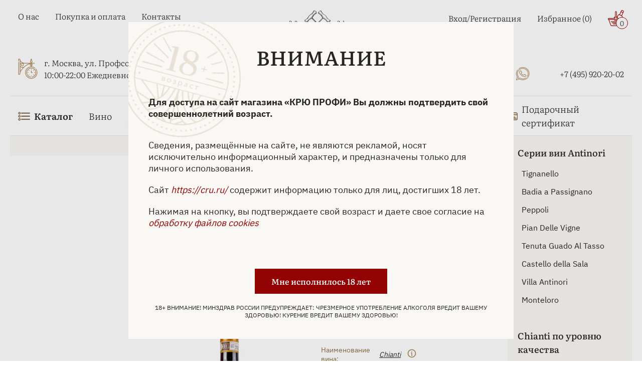

--- FILE ---
content_type: text/html; charset=UTF-8
request_url: https://www.cru.ru/wine/italy/marchese-antinori-badia-a-passignano-riserva/
body_size: 51698
content:
    <!doctype html>
<html lang="ru">
    <head>
        <meta http-equiv="X-UA-Compatible" content="IE=edge">
        <meta name='viewport' content='width=device-width, initial-scale=1'>
        <link rel="icon" href="/local/templates/bs_theme_2023/assets/images/favicon4.ico" type="image/x-icon">
        <title>Вино Antinori Badia A Passignano Chianti Classico DOCG Gran Selezione 2020 0.75 л купить - Итальянское вино Маркезе Антинори Бадиа А Пассиньяно Кьянти Классикко Гран Селецион цена в магазине</title>
                        <meta http-equiv="Content-Type" content="text/html; charset=UTF-8" />
<meta name="robots" content="index, follow" />
<meta name="description" content="Итальянское вино Antinori Badia A Passignano Chianti Classico DOCG Gran Selezione 2020 0.75 л / 14% Страна: Италия - большой ассортимент в магазине КРЮ ПРОФИ ✆ +7 (495) 920-20-02." />
<link rel="canonical" href="https://www.cru.ru/wine/italy/marchese-antinori-badia-a-passignano-riserva/" />
<script type="text/javascript" data-skip-moving="true">(function(w, d, n) {var cl = "bx-core";var ht = d.documentElement;var htc = ht ? ht.className : undefined;if (htc === undefined || htc.indexOf(cl) !== -1){return;}var ua = n.userAgent;if (/(iPad;)|(iPhone;)/i.test(ua)){cl += " bx-ios";}else if (/Windows/i.test(ua)){cl += ' bx-win';}else if (/Macintosh/i.test(ua)){cl += " bx-mac";}else if (/Linux/i.test(ua) && !/Android/i.test(ua)){cl += " bx-linux";}else if (/Android/i.test(ua)){cl += " bx-android";}cl += (/(ipad|iphone|android|mobile|touch)/i.test(ua) ? " bx-touch" : " bx-no-touch");cl += w.devicePixelRatio && w.devicePixelRatio >= 2? " bx-retina": " bx-no-retina";var ieVersion = -1;if (/AppleWebKit/.test(ua)){cl += " bx-chrome";}else if (/Opera/.test(ua)){cl += " bx-opera";}else if (/Firefox/.test(ua)){cl += " bx-firefox";}ht.className = htc ? htc + " " + cl : cl;})(window, document, navigator);</script>


<link href="/bitrix/js/ui/design-tokens/dist/ui.design-tokens.css?167334859624720" type="text/css"  rel="stylesheet" />
<link href="/bitrix/js/ui/fonts/opensans/ui.font.opensans.css?16643594292555" type="text/css"  rel="stylesheet" />
<link href="/bitrix/js/main/popup/dist/main.popup.bundle.css?168638474929861" type="text/css"  rel="stylesheet" />
<link href="/bitrix/js/intranet/intranet-common.css?166435953166709" type="text/css"  rel="stylesheet" />
<link href="/bitrix/css/main/themes/blue/style.css?1597388221386" type="text/css"  rel="stylesheet" />
<link href="/bitrix/cache/css/cr/bs_theme_2023/page_77f87e80fb945df48c39066a10210bc3/page_77f87e80fb945df48c39066a10210bc3_v1.css?1769512657125575" type="text/css"  rel="stylesheet" />
<link href="/bitrix/cache/css/cr/bs_theme_2023/template_787401ffcec6b18555d9db93bea1b6b6/template_787401ffcec6b18555d9db93bea1b6b6_v1.css?176951264732046" type="text/css"  data-template-style="true" rel="stylesheet" />







            </head>
<body>
    <header class="header">
        <div class="container">
            <div class="header-top">
                <div class="header-top__left">
                    <div class="burger-icon">
                        <svg class="cru-icon">
                            <use xlink:href="/local/templates/bs_theme_2023/assets/images/sprite.svg#burger"></use>
                        </svg>
                    </div>
                    
<ul class="menu-top__left">

		<li><a href="/about/" class="menu-top__link">О нас</a></li>
	
		<li><a href="/payment/" class="menu-top__link">Покупка и оплата</a></li>
	
		<li><a href="/contacts/" class="menu-top__link">Контакты</a></li>
	

</ul>
                    <div class="header-location">
                        <svg class="cru-icon clock">
                            <use xlink:href="/local/templates/bs_theme_2023/assets/images/sprite.svg#clock-icon"></use>
                        </svg>
                        <div class="header-location__info">
                            <a href="https://yandex.ru/maps/org/kryu_profi/177451283531/?ll=37.572625%2C55.684620&z=16" target="_blank" rel="nofollow">г. Москва, ул. Профсоюзная, д. 16/10</a>
                            <div>10:00-22:00 Ежедневно</div>
                        </div>
                    </div>
                </div>
                <div class="header-top__central">
                    <a href="/" class="logo-wrapper">
                        <img width="280" height="96" src="/upload/resize_cache/webp/local/templates/bs_theme_2023/assets/images/cru-main-logo-5.webp"
                             class="logo" alt="ЛОГОТИП КРЮ ПРОФИ">
                    </a>
                        <div id="title-search">
        <form action="/search/index.php" class="search">
            <input id="title-search-input" placeholder="Поиск..." class="search__input" type="text" name="q" value="" size="40" maxlength="50" autocomplete="off" >
			<a href="/barcode-scan/" class="search-panel__barcode-button" >
                <img width="24px" src="/upload/resize_cache/webp/local/templates/bs_theme_2023/assets/images/shtih.webp" alt="Поиск по штрихкоду">
			</a>
			<div class="search-panel__voice-button" id="title-search-input_microphone">
                <svg width="24" height="24" viewBox="0 0 24 24" fill="none" xmlns="http://www.w3.org/2000/svg">
					<g clip-path="url(#clip0_1725_2)">
					<path d="M6.65163 10.6125V5.01777C6.65163 3.66262 7.1469 2.44902 8.09369 1.45304C10.0311 -0.484347 13.1877 -0.484347 15.1252 1.45304C15.9796 2.35638 16.5672 3.61917 16.5672 4.96886V10.5582C16.5672 11.9133 15.9796 13.1269 15.1252 14.0302C13.1878 15.9676 10.0311 15.9676 8.09369 14.0302C7.10316 13.0017 6.744 11.8261 6.65163 10.6125ZM8.54557 23.2379H14.6301C15.5335 23.2379 15.5335 21.8393 14.6301 21.8393H8.54557C7.6474 21.8393 7.6474 23.2379 8.54557 23.2379ZM14.6353 24H8.54557C6.55899 24 6.55899 21.0666 8.54557 21.0666H10.1675V19.0366C8.36602 18.7209 6.7878 17.8665 5.52529 16.604C3.99052 15.0692 3 12.9086 3 10.5631C3 8.98491 5.61766 9.02836 5.61766 10.5631C5.61766 13.8557 8.32249 16.5605 11.615 16.5605C14.9076 16.5605 17.6124 13.8557 17.6124 10.5631C17.8354 8.80536 20.2301 9.20798 20.2301 10.5631C20.2301 12.9088 19.2395 15.0747 17.7048 16.604C16.4423 17.8665 14.8638 18.7209 13.0625 19.0366V21.0666H14.6408C16.5726 21.0721 16.5726 24 14.6353 24ZM10.9347 21.0721H12.2898L12.2896 19.1345H10.9344L10.9347 21.0721ZM11.6147 18.3672C13.6882 18.3672 15.6747 17.5563 17.1603 16.0653C18.5589 14.6667 19.4622 12.729 19.4622 10.5632C19.3261 9.97554 18.4717 10.0245 18.3793 10.5632C18.3741 14.2638 15.3101 17.2844 11.6147 17.2844C7.91923 17.2844 4.84977 14.2638 4.84977 10.5687C4.75738 10.0299 3.9027 9.981 3.76681 10.5687C3.76681 12.7348 4.67015 14.6722 6.06875 16.0708C7.55482 17.5563 9.54112 18.3672 11.6146 18.3672H11.6147ZM9.08972 10.1168C9.58499 10.1168 9.58499 10.8841 9.08972 10.8841H7.41886C7.51125 11.9235 7.95759 12.8215 8.63791 13.5017C10.3088 15.1237 12.921 15.1237 14.5918 13.5017C15.2667 12.8269 15.7185 11.9235 15.8109 10.8841H14.14C13.6448 10.8841 13.6448 10.1168 14.14 10.1168H15.8109V8.13026H14.14C13.6448 8.13026 13.6448 7.36302 14.14 7.36302H15.8109V5.37644H14.14C13.6448 5.37644 13.6448 4.6092 14.14 4.6092H15.8109C15.7185 3.61868 15.2722 2.71534 14.5918 1.99155C12.921 0.369593 10.3088 0.369593 8.63791 1.99155C7.96307 2.71534 7.51122 3.6135 7.41886 4.6092H9.08972C9.58499 4.6092 9.58499 5.37644 9.08972 5.37644H7.41886V7.36302H9.08972C9.58499 7.36302 9.58499 8.13026 9.08972 8.13026H7.41886V10.1168H9.08972Z" fill="#262524"></path>
					</g>
					<defs>
					<clipPath id="clip0_1725_2">
					<rect width="24" height="24" fill="white"></rect>
					</clipPath>
					</defs>
				</svg>
			</div>
            <label for="search-submit" class="search__btn">
                <svg class="cru-icon search-icon">
                    <use xlink:href="/local/templates/bs_theme_2023/assets/images/sprite.svg#search"></use>
                </svg>
            </label>
            <svg class="cru-icon search-close">
                <use xlink:href="/local/templates/bs_theme_2023/assets/images/sprite.svg#close"></use>
            </svg>
            <input name="s" id="search-submit" hidden="hidden" type="submit" value="Поиск" >
        </form>
        <div id="srcResulttitle-search">
        </div>
    </div>
                    	                </div>
                <div class="header-top__right">
                    <ul class="menu-top__right">
                        <li class="menu-top__right-item hasDropdown">
                                                            <a class="menu-top__link" href="/auth/">Вход/Регистрация</a>
                                                    </li>
                        <li class="menu-top__right-item">
                            <a class="menu-top__link" href="/favorite/">Избранное
    (<span>0</span>)
</a>                        </li>
                        <li>
                            <!--'start_frame_cache_bx_basketFKauiI'--><div class="basket" id="bx_basketFKauiI">
    <a class="menu-top__link basket" href="/cart/">
        <svg class="cru-icon basket">
            <use xlink:href="/local/templates/bs_theme_2023/assets/images/sprite.svg#basket"></use>
        </svg>
        <span class="basket-counter">0</span></a>

</div><!--'end_frame_cache_bx_basketFKauiI'-->                        </li>
                    </ul>
                    <svg class="cru-icon phone contacts-menu-btn">
                        <use xlink:href="/local/templates/bs_theme_2023/assets/images/sprite.svg#phone"></use>
                    </svg>
                    <ul class="header-top__social">
                        <li><a class="menu-top__link social-link" href="https://vk.com/cruprofi" target="_blank" title="Вконтакте">
                                <svg class="cru-icon">
                                    <use xlink:href="/local/templates/bs_theme_2023/assets/images/sprite.svg#vkontakte"></use>
                                </svg>
                                <span>Вконтакте</span>
                            </a>
                        </li>
                        <li><a class="menu-top__link social-link" href="https://t.me/cruprofi" target="_blank"
                               title="Телеграм">
                                <svg class="cru-icon">
                                    <use xlink:href="/local/templates/bs_theme_2023/assets/images/sprite.svg#telegram"></use>
                                </svg>
                                <span>Телеграм</span>
                            </a>
                        </li>
                        <li><a class="menu-top__link social-link" href="https://wa.me/79859202002" target="_blank"
                               title="WhatsApp">
                                <svg class="cru-icon">
                                    <use xlink:href="/local/templates/bs_theme_2023/assets/images/sprite.svg#whatsapp"></use>
                                </svg>
                                <span>WhatsApp</span>
                            </a>
                        </li>
                        <li><a class="menu-top__link phone" href="tel:+74959202002"
                               title="+74959202002">
                                <svg class="cru-icon">
                                    <use xlink:href="/local/templates/bs_theme_2023/assets/images/sprite.svg#phone"></use>
                                </svg>
                                <span>+7 (495) 920-20-02</span>
                            </a>
                        </li>
                    </ul>
                </div>
            </div>
            <nav class="header-bottom">
    <img class="header-bottom__logo" width="252" height="84" src="/upload/resize_cache/webp/local/templates/bs_theme_2023/assets/images/cru-main-logo-5.webp" alt="КРЮ ПРОФИ - винный бутик, купить эксклюзивные алкогольные напитки и сигары" title="КРЮ ПРОФИ — винный бутик, купить эксклюзивные алкогольные напитки и сигары">
    <svg class="cru-icon header-bottom__close">
        <use xlink:href="/local/templates/bs_theme_2023/assets/images/sprite.svg#close"></use>
    </svg>
    <ul class="menu-botton">
        <li class="has-mega-menu has-mob-mega-menu"><a class="menu-bottom__link mob-mega-menu__link" href="javascript:void();" style="font-weight: bold;">
                <svg class="cru-icon">
                    <use xlink:href="/local/templates/bs_theme/assets/images/sprite.svg#burger"></use>
                </svg>
                Каталог
                <!-- <svg class="cru-icon arrow">
                    <use xlink:href="/local/templates/bs_theme_2023/assets/images/sprite.svg#arrow"></use>
                </svg> -->
            </a> 
            <div class="mega-menu mob-mega-menu">
                <ul class="mega-menu__links">
                    <li class="mega-menu__link has-submenu" data-submenu-link="1">
                        Спиртные напитки
                        <svg class="cru-icon arrow">
                            <use xlink:href="/local/templates/bs_theme_2023/assets/images/sprite.svg#arrow"></use>
                        </svg>
                    </li>
                    <li class="mega-menu__link has-submenu" data-submenu-link="2">
                        Табачные изделия
                        <svg class="cru-icon arrow">
                            <use xlink:href="/local/templates/bs_theme_2023/assets/images/sprite.svg#arrow"></use>
                        </svg>
                    </li>
                    <li class="mega-menu__link has-submenu" data-submenu-link="3">
                        Безалкогольные напитки
                        <svg class="cru-icon arrow">
                            <use xlink:href="/local/templates/bs_theme_2023/assets/images/sprite.svg#arrow"></use>
                        </svg>
                    </li>
                    <li class="mega-menu__link has-submenu" data-submenu-link="4">
                        Продукты питания
                        <svg class="cru-icon arrow">
                            <use xlink:href="/local/templates/bs_theme_2023/assets/images/sprite.svg#arrow"></use>
                        </svg>
                    </li>
                    <li class="mega-menu__link"><a href="/bar-and-serving/">Бар и предметы сервировки</a></li>
                    <li class="mega-menu__link"><a href="/accessories/">Аксессуары</a></li>
                    <li class="mega-menu__link mega-menu__link-user">
                        <svg class="cru-icon">
                            <use xlink:href="/local/templates/bs_theme_2023/assets/images/sprite.svg#user"></use>
                        </svg>
                        <a href="/auth/">Войти</a>
                    </li>
                </ul>
               
                <div class="mega-menu__content">
                    <div class="catalog-empty">
                        <div class="empty-title">Выберите категорию слева</div>
                    </div>
                    <!-- Спиртные напитки -->
                    <div class="mega-menu-catalog" data-submenu="1">
                        <div class="mega-menu-back-btn">
                            <svg class="cru-icon arrow">
                                <use xlink:href="/local/templates/bs_theme/assets/images/sprite.svg#arrow"></use>
                            </svg>
                            Назад
                        </div>
                        <div class="mega-menu-row">
                            <div class="mega-menu-catalog__col">
                                <ul>
                                    <li class="mega-menu-catalog__link"><a href="/absinthe/">Абсент</a></li>
                                    <li class="mega-menu-catalog__link"><a href="/icewine/">Айсвайн</a></li>
                                    <li class="mega-menu-catalog__link"><a href="/akvavit/">Аквавит</a></li>
                                    <li class="mega-menu-catalog__link"><a href="/arack/">Арак</a></li>
                                    <li class="mega-menu-catalog__link"><a href="/armagnac/">Арманьяк</a></li>
                                    <li class="mega-menu-catalog__link"><a href="/baijiu/">Байцзю</a></li>
                                    <li class="mega-menu-catalog__link"><a href="/bitter/">Биттер</a></li>
                                    <li class="mega-menu-catalog__link"><a href="/brandy/">Бренди</a></li>
                                    <li class="mega-menu-catalog__link"><a href="/brandy-de-jerez/">Бренди де Херес</a></li>
                                    <li class="mega-menu-catalog__link"><a href="/vermouth/">Вермут</a></li>
                                    <li class="mega-menu-catalog__link"><a href="/wine/">Вино</a></li>
                                    <li class="mega-menu-catalog__link"><a href="/whisky/">Виски</a></li>
                                </ul>
                            </div>
                            <div class="mega-menu-catalog__col">
                                <ul>
                                    <li class="mega-menu-catalog__link"><a href="/vodka/">Водка</a></li>
                                    <li class="mega-menu-catalog__link"><a href="/grappa/">Граппа</a></li>
                                    <li class="mega-menu-catalog__link"><a href="/gin/">Джин</a></li>
                                    <li class="mega-menu-catalog__link"><a href="/distillates/">Дистилляты</a></li>
                                    <li class="mega-menu-catalog__link"><a href="/calvados/">Кальвадос</a></li>
                                    <li class="mega-menu-catalog__link"><a href="/cachaca/">Кашаса</a></li>
                                    <li class="mega-menu-catalog__link"><a href="/cognac/">Коньяк</a></li>
                                    <li class="mega-menu-catalog__link"><a href="/liquor/">Ликер</a></li>
                                    <li class="mega-menu-catalog__link"><a href="/limoncello/">Лимончелло</a></li>
                                    <li class="mega-menu-catalog__link"><a href="/madeira/">Мадейра</a></li>
                                    <li class="mega-menu-catalog__link"><a href="/malaga/">Малага</a></li>
                                    <li class="mega-menu-catalog__link"><a href="/marsala/">Марсала</a></li>
                                </ul>
                            </div>
                            <div class="mega-menu-catalog__col">
                                <ul>
                                    <li class="mega-menu-catalog__link"><a href="/mezcal/">Мескаль</a></li>
                                    <li class="mega-menu-catalog__link"><a href="/tinctures/">Настойки</a></li>
                                    <li class="mega-menu-catalog__link"><a href="/beer/">Пиво</a></li>
                                    <li class="mega-menu-catalog__link"><a href="/pineau-des-charentes/">Пино де Шарант</a></li>
                                    <li class="mega-menu-catalog__link"><a href="/pisco/">Писко</a></li>
                                    <li class="mega-menu-catalog__link"><a href="/pommeau-de-normandie/">Поммо де Норманди</a></li>
                                    <li class="mega-menu-catalog__link"><a href="/porto/">Портвейн</a></li>
                                    <li class="mega-menu-catalog__link"><a href="/rakija/">Ракия</a></li>
                                    <li class="mega-menu-catalog__link"><a href="/rum/">Ром</a></li>
                                    <li class="mega-menu-catalog__link"><a href="/sake/">Саке</a></li>
                                    <li class="mega-menu-catalog__link"><a href="/sambuca/">Самбука</a></li>
                                    <li class="mega-menu-catalog__link"><a href="/shochu/">Сётю</a></li>
                                </ul>
                            </div>
                            <div class="mega-menu-catalog__col">
                                <ul>
                                    
                                    <li class="mega-menu-catalog__link"><a href="/cidre/">Сидр</a></li>
                                    <li class="mega-menu-catalog__link"><a href="/syrups/">Сиропы</a></li>
                                    <li class="mega-menu-catalog__link"><a href="/soju/">Соджу</a></li>
                                    <li class="mega-menu-catalog__link"><a href="/tequila/">Текила</a></li>
                                    <li class="mega-menu-catalog__link"><a href="/ouzo/">Узо</a></li>
                                    <li class="mega-menu-catalog__link"><a href="/floc-de-gascogne/">Флок де Гасконь</a></li>
                                    <li class="mega-menu-catalog__link"><a href="/sherry/">Херес</a></li>
                                    <li class="mega-menu-catalog__link"><a href="/chacha/">Чача</a></li>
                                    <li class="mega-menu-catalog__link"><a href="/champagne-and-sparkling/">Шампанские и игристые вина</a></li>
                                    <li class="mega-menu-catalog__link"><a href="/schnapps/">Шнапс</a></li>

                                </ul>
                            </div>
                        </div>
                    </div>
                    <!-- Табачные изделия -->
                    <div class="mega-menu-catalog" data-submenu="2">
                        <div class="mega-menu-back-btn">
                            <svg class="cru-icon arrow">
                                <use xlink:href="/local/templates/bs_theme/assets/images/sprite.svg#arrow"></use>
                            </svg>
                            Назад
                        </div>
                        <div class="mega-menu-row">
                            <div class="mega-menu-catalog__col">
                                <ul>
                                    <li class="mega-menu-catalog__link"><a href="/cigars/">Сигары</a></li>
                                    <li class="mega-menu-catalog__link"><a href="/cigarillos/">Сигариллы</a></li>
                                    <li class="mega-menu-catalog__link"><a href="/cigarettes/">Сигареты</a></li>
                                </ul>
                            </div>
                        </div>
                    </div>
                    <!-- Безалкогольные напитки -->
                    <div class="mega-menu-catalog" data-submenu="3">
                        <div class="mega-menu-back-btn">
                            <svg class="cru-icon arrow">
                                <use xlink:href="/local/templates/bs_theme/assets/images/sprite.svg#arrow"></use>
                            </svg>
                            Назад
                        </div>
                        <div class="mega-menu-row">
                            <div class="mega-menu-catalog__col">
                                <ul>
                                    <li class="mega-menu-catalog__link"><a href="/water/">Вода</a></li>
                                    <li class="mega-menu-catalog__link"><a href="/tonic/">Тоник</a></li>
                                    <li class="mega-menu-catalog__link"><a href="/juices/">Соки</a></li>
                                    <li class="mega-menu-catalog__link"><a href="/compotes/">Компоты</a></li>
                                    <li class="mega-menu-catalog__link"><a href="/lemonades/">Лимонады</a></li>
                                    <li class="mega-menu-catalog__link"><a href="/energy-drinks/">Энергетики</a></li>
                                    <li class="mega-menu-catalog__link"><a href="/carbonated-drinks/">Газированные напитки</a></li>
                                </ul>
                            </div>
                        </div>
                    </div>
                    <!-- Продукты питания -->
                    <div class="mega-menu-catalog" data-submenu="4">
                        <div class="mega-menu-back-btn">
                            <svg class="cru-icon arrow">
                                <use xlink:href="/local/templates/bs_theme/assets/images/sprite.svg#arrow"></use>
                            </svg>
                            Назад
                        </div>
                        <div class="mega-menu-row">
                            <div class="mega-menu-catalog__col">
                                <ul>
                                    <li class="mega-menu-catalog__link"><a href="/foods/meat-sausages-poultry/">Мясо, колбасы, птица</a></li>
                                    <li class="mega-menu-catalog__link"><a href="/foods/fish-caviar-seafood/">Рыба, икра, морепродукты</a></li>
                                    <li class="mega-menu-catalog__link"><a href="/foods/tea-and-coffee/">Чай, кофе</a></li>
                                    <li class="mega-menu-catalog__link"><a href="/foods/jam-preserves/">Джем, варенье, консервация</a></li>
                                    <li class="mega-menu-catalog__link"><a href="/foods/chocolate-cookies-confectionery/">Шоколад, печенье, кондитерские изделия</a></li>
                                    <li class="mega-menu-catalog__link"><a href="/foods/snacks/">Снеки</a></li>
                                    <li class="mega-menu-catalog__link"><a href="/foods/bread-loaves-pastries/">Хлеб, хлебцы, выпечка</a></li>
                                </ul>
                            </div>
                        </div>
                    </div>
                </div>
            </div>
        </li>

        <li><a class="menu-bottom__link" href="/wine/">Вино</a>
        </li>
        <li><a class="menu-bottom__link" href="/champagne-and-sparkling/">Шампанское и игристое вино</a></li>
        <li><a class="menu-bottom__link" href="/whisky/">Виски</a></li>
        <li><a class="menu-bottom__link" href="/cognac/">Коньяк</a></li>
        <li><a class="menu-bottom__link" href="/armagnac/">Арманьяк</a></li>
        <li><a class="menu-bottom__link" href="/vodka/">Водка</a></li>
        <li><a class="menu-bottom__link" href="/cigars/">Сигары</a></li>
        <li><a class="menu-bottom__link" href="/gift-certificate/">
                <svg class="cru-icon">
                    <use xlink:href="/local/templates/bs_theme_2023/assets/images/sprite2.svg#card"></use>
                </svg>
                Подарочный сертификат
            </a></li>
    </ul>
    <div class="header-bottom__footer">
        <div class="header-bottom__location">
            <a href="https://yandex.ru/maps/org/kryu_profi/177451283531/?ll=37.572625%2C55.684620&amp;z=16" target="_blank" rel="nofollow">г. Москва, ул. Профсоюзная, д. 16/10</a>
            <div class="header-bottom__work-hours">10:00-22:00 Ежедневно</div>
            <a class="header-bottom__phone" href="tel:+74959202002">+7 (495) 920-20-02</a>
        </div>
        <div class="header-bottom-social">
            <a href="https://t.me/cruprofi" target="_blank" title="Телеграм">
                <svg class="cru-icon">
                    <use xlink:href="/local/templates/bs_theme/assets/images/sprite.svg#telegram"></use>
                </svg>
            </a>
            <a href="https://api.whatsapp.com/send?phone=+79859202002" target="_blank" title="WhatsApp">
                <svg class="cru-icon">
                    <use xlink:href="/local/templates/bs_theme/assets/images/sprite.svg#whatsapp"></use>
                </svg>
            </a>
            <a href="https://vk.com/cruprofi" target="_blank" title="Вконтакте">
                <svg class="cru-icon">
                    <use xlink:href="/local/templates/bs_theme/assets/images/sprite.svg#vkontakte"></use>
                </svg>
            </a>
        </div>
    </div>
</nav>        </div>
        <div class="header-mob">
            <div class="container">
                <ul class="mob-menu">
                    <li class="mob-menu__btn catalog-menu-btn">
                        <svg class="cru-icon catalog-icon">
                            <use xlink:href="/local/templates/bs_theme_2023/assets/images/sprite.svg#burger"></use>
                        </svg>
                        <svg class="cru-icon catalog-menu__close">
                            <use xlink:href="/local/templates/bs_theme_2023/assets/images/sprite.svg#close"></use>
                        </svg>
                        <span>Каталог</span>
                    </li>
                    <li class="mob-menu__btn mob-search-open">
                        <svg class="cru-icon">
                            <use xlink:href="/local/templates/bs_theme_2023/assets/images/sprite.svg#search"></use>
                        </svg>
                        <span>Поиск</span>
                    </li>
                    <li class="mob-menu__btn">
                        <!--'start_frame_cache_bx_basketT0kNhm'--><a href="/cart/" class="basket mob-cart-btn" id="bx_basketT0kNhm">
    <svg class="cru-icon">
        <use xlink:href="/local/templates/bs_theme_2023/assets/images/sprite.svg#basket"></use>
    </svg>
    <span class="mob-basket-counter">
        0    </span>

    <span>Корзина</span>
</a><!--'end_frame_cache_bx_basketT0kNhm'-->                    </li>
                    <li class="mob-menu__btn">
                        <svg class="cru-icon">
                            <use xlink:href="/local/templates/bs_theme_2023/assets/images/sprite.svg#heart"></use>
                        </svg>
                        <a href="/favorite/">Избранное</a>
                    </li>
                    <li class="mob-menu__btn contacts-menu-btn">
                        <svg class="cru-icon phone ">
                            <use xlink:href="/local/templates/bs_theme_2023/assets/images/sprite.svg#phone"></use>
                        </svg>
                        <a href="javascript:void(0);">Контакты</a>
                    </li>
                </ul>
                <ul class="header-bottom__social">
                    <li><a class="menu-top__link social-link" href="https://yandex.ru/maps/213/moscow/?from=mapframe&ll=37.569392%2C55.684528&mode=usermaps&source=mapframe&um=constructor%3Abf2aa4300efd6f7a9539343917a6ed0469cb197f76eaa1bafff9b6b08bbe24e4&utm_source=mapframe&z=17" target="_blank" title="Вконтакте">
                            <svg width="26" height="40" viewBox="0 0 26 40" fill="none" xmlns="http://www.w3.org/2000/svg">
                                <path class="map-circle-placemark__outline" fill-rule="evenodd" clip-rule="evenodd" d="M11.3083 25.9017C4.92716 25.0722 0 19.6138 0 13.0054C0 5.82366 5.81937 0 13 0C20.1806 0 26 5.82366 26 13.0054C26 14.7335 25.662 16.3876 25.0468 17.9014C23.6987 21.4768 20.8429 26.3559 18.2575 30.4453C15.6392 34.5867 13.1829 38.0963 12.5474 38.9697C12.048 39.6559 11.2783 39.9965 10.5201 39.9965C8.83647 39.9965 7.62976 38.3765 8.10664 36.765M11.3083 25.9017L8.10754 36.762Z" fill="white"></path>
                                <path d="M13.8749 24.2678C13.9135 24.1384 13.8095 24.0097 13.6746 24.0129C13.4514 24.0181 13.2265 24.0109 13 24.0109C6.92487 24.0109 2 19.0836 2 13.0054C2 6.9273 6.92487 2 13 2C19.0751 2 24 6.9273 24 13.0054C24 14.4798 23.7102 15.8865 23.1845 17.1716C20.6578 23.8985 12.1494 36.1173 10.9302 37.793C10.8334 37.9259 10.6845 37.9965 10.5201 37.9965C10.1744 37.9965 9.92608 37.6634 10.0246 37.3318L13.8749 24.2678Z" fill="#A8875A"></path>
                                <path d="M13 20.9982C17.4183 20.9982 21 17.4165 21 12.9982C21 8.57992 17.4183 4.9982 13 4.9982C8.58172 4.9982 5 8.57992 5 12.9982C5 17.4165 8.58172 20.9982 13 20.9982Z" fill="white"></path>
                            </svg>
                            <span>г. Москва, ул. Профсоюзная, д. 16/10</span>
                        </a>
                    </li>
                    <li><a class="menu-top__link social-link" href="https://vk.com/cruprofi" target="_blank" title="Вконтакте">
                            <svg class="cru-icon">
                                <use xlink:href="/local/templates/bs_theme_2023/assets/images/sprite.svg#vkontakte"></use>
                            </svg>
                            <span>Вконтакте</span>
                        </a>
                    </li>
                    <li><a class="menu-top__link social-link" href="https://t.me/cruprofi" target="_blank" title="Телеграм">
                            <svg class="cru-icon">
                                <use xlink:href="/local/templates/bs_theme_2023/assets/images/sprite.svg#telegram"></use>
                            </svg>
                            <span>Телеграм</span>
                        </a>
                    </li>
                    <li><a class="menu-top__link social-link" href="https://wa.me/79859202002" target="_blank" title="WhatsApp">
                            <svg class="cru-icon">
                                <use xlink:href="/local/templates/bs_theme_2023/assets/images/sprite.svg#whatsapp"></use>
                            </svg>
                            <span>WhatsApp</span>
                        </a>
                    </li>
                    <li><a class="menu-top__link phone" href="tel:+74959202002" title="+74959202002">
                            <svg class="cru-icon">
                                <use xlink:href="/local/templates/bs_theme_2023/assets/images/sprite.svg#phone"></use>
                            </svg>
                            <span>+7 (495) 920-20-02</span>
                        </a>
                    </li>
                </ul>
            </div>
        </div>
        <div class="overlay"></div>
        <div class="scroll-to-top-btn">
            <svg class="cru-icon arrow-top">
                <use xlink:href="/local/templates/bs_theme_2023/assets/images/sprite.svg#arrow"></use>
            </svg>
        </div>
        <div style="display: none" itemscope itemtype="https://schema.org/Store">
            <span itemprop="name">Вино Antinori Badia A Passignano Chianti Classico DOCG Gran Selezione 2020 0.75 л купить - Итальянское вино Маркезе Антинори Бадиа А Пассиньяно Кьянти Классикко Гран Селецион цена в магазине</span>
            <span itemprop="address" itemscope itemtype="https://schema.org/PostalAddress">г. Москва, ул. Профсоюзная, д. 16/10</span>
            <span itemprop="openingHours" content="10:00-22:00 Ежедневно">10:00-22:00 Ежедневно</span>
            <span itemprop="telephone" content="+7 (495) 920-20-02">+7 (495) 920-20-02</span>
            <span itemprop="email" content="info@cru.ru">info@cru.ru</span>
        </div>
    </header>

    
<div class="container">
	 <ul class="breadcrumbs">
			<li class="breadcrumbs__link"><a href="/">
					Главная
				</a>
			</li>
			<li class="breadcrumbs__link"><a href="/wine/">
					Вино
				</a>
			</li>
			<li class="breadcrumbs__link"><a href="/wine/italy/">
					Итальянское вино
				</a>
			</li>
			<li class="breadcrumbs__link breadcrumbs__link--current">
				 Antinori Badia A Passignano Chianti Classico DOCG Gran Selezione 2020 0.75 л
			</li></ul> 
<section class="product">
        
    <div>
        <div class="product__inner">
            <div class="product__left category-catalog-left">
                <div class="product-links-menu category-catalog-filter">
                    <div class="category-catalog-filter__close">
                        Закрыть
                        <svg class="cru-icon">
                            <use xlink:href="/local/templates/bs_theme/assets/images/sprite.svg#close"></use>
                        </svg>
                    </div>
                </div>
            </div>
            <div class="product__center" id="bx_117848907_1025">
                
                    <div class="product-filter-btns">
                        <div class="category-catalog-switches__filter _w100">
                            <svg class="cru-icon">
                                <use xlink:href="/local/templates/bs_theme/assets/images/sprite.svg#filter"></use>
                            </svg>
                            Фильтр
                        </div>
                                    
                    </div>
                                    <h1 class="section-main-title">Вино Antinori Badia A Passignano Chianti Classico DOCG Gran Selezione 2020 0.75 л                                            </h1>
                                            <h2 class="product-secondary-header _desktop">Антинори Бадиа А Пассиньяно Кьянти Классикко Гран Селецион 2020 0.75</h2>
                                                 
                <div class="product-content">
                    <div class="product-wrapper">
                        <div class="product-img">
                            <div class="product-img__notes">
                                                                    <img src="/upload/resize_cache/webp/iblock/b8e/sxuqc95ch3yov5d5lceioqaa0kncivbg/Italy.webp"
                                        width="24"
                                        height="24" class="product-img__notes-country" alt="Италия"
                                        title="Италия"
                                    >
                                 
                                                            </div>

                            <div class="product-img__slider-wrapper">
                                                                    <svg class="cru-icon product-img__arrow product-img__arrow--left">
                                        <use xlink:href="/local/templates/bs_theme/assets/images/sprite.svg#arrow"></use>
                                    </svg>
                                    <svg class="cru-icon product-img__arrow product-img__arrow--right">
                                        <use xlink:href="/local/templates/bs_theme/assets/images/sprite.svg#arrow"></use>
                                    </svg>
                                                                <div class="product-img__slider" id="bx_117848907_1025_big_slider"
                                    data-entity="images-container">
                                                                                                                                                                        <a href="/upload/resize_cache/ram.watermark/540/8f7/b12/1354028/antinori_badia_a_passignano_chianti_classico_docg_gran_selezione_2020_0_75_l.webp"
                                            title="Вино Antinori Badia A Passignano Chianti Classico DOCG Gran Selezione 2020 0.75 л"
                                            class="big-slider__slide-wrapper product-img__item glightbox">
                                                <picture class="big-slider__slide 22">
                                                    <source class="media1" media="(max-width: 576px)"
                                                            srcset="/upload/resize_cache/ram.watermark/8a2/f81/bdc/1354029/662_992_1/antinori_badia_a_passignano_chianti_classico_docg_gran_selezione_2020_0_75_l.webp">
                                                    <source class="media2" media="(max-width: 1024px)"
                                                            srcset="/upload/resize_cache/ram.watermark/8a2/f81/bdc/1354029/662_992_1/antinori_badia_a_passignano_chianti_classico_docg_gran_selezione_2020_0_75_l.webp">
                                                    <img src="/upload/resize_cache/ram.watermark/8a2/f81/bdc/1354029/662_992_1/antinori_badia_a_passignano_chianti_classico_docg_gran_selezione_2020_0_75_l.webp"
                                                        alt="Вино Antinori Badia A Passignano Chianti Classico DOCG Gran Selezione 2020 0.75 л"
                                                        width="331" height="496">
                                                </picture>
                                            </a>
                                                                                                                                                                            <a href="/upload/resize_cache/ram.watermark/844/26e/2b4/1354030/03331_1.webp"
                                            title="Этикетка Antinori Badia A Passignano Chianti Classico DOCG Gran Selezione 2020 0.75 л"
                                            class="big-slider__slide-wrapper product-img__item glightbox">
                                                <picture class="big-slider__slide 22">
                                                    <source class="media1" media="(max-width: 576px)"
                                                            srcset="/upload/resize_cache/ram.watermark/a43/cbb/2da/1354031/662_992_1/03331_1.webp">
                                                    <source class="media2" media="(max-width: 1024px)"
                                                            srcset="/upload/resize_cache/ram.watermark/a43/cbb/2da/1354031/662_992_1/03331_1.webp">
                                                    <img src="/upload/resize_cache/ram.watermark/a43/cbb/2da/1354031/662_992_1/03331_1.webp"
                                                        alt="Этикетка Antinori Badia A Passignano Chianti Classico DOCG Gran Selezione 2020 0.75 л"
                                                        width="331" height="496">
                                                </picture>
                                            </a>
                                                                                                                                                                            <a href="/upload/resize_cache/ram.watermark/1fc/cc9/76f/1354032/03331_2.webp"
                                            title="Контрэтикетка Antinori Badia A Passignano Chianti Classico DOCG Gran Selezione 2020 0.75 л"
                                            class="big-slider__slide-wrapper product-img__item glightbox">
                                                <picture class="big-slider__slide 22">
                                                    <source class="media1" media="(max-width: 576px)"
                                                            srcset="/upload/resize_cache/ram.watermark/68e/06e/7d8/1354033/662_992_1/03331_2.webp">
                                                    <source class="media2" media="(max-width: 1024px)"
                                                            srcset="/upload/resize_cache/ram.watermark/68e/06e/7d8/1354033/662_992_1/03331_2.webp">
                                                    <img src="/upload/resize_cache/ram.watermark/68e/06e/7d8/1354033/662_992_1/03331_2.webp"
                                                        alt="Контрэтикетка Antinori Badia A Passignano Chianti Classico DOCG Gran Selezione 2020 0.75 л"
                                                        width="331" height="496">
                                                </picture>
                                            </a>
                                                                                                                                                                            <a href="/upload/resize_cache/ram.watermark/b5a/48d/ec0/1449868/D36A5872.webp"
                                            title="В магазине Крю Профи Antinori Badia A Passignano Chianti Classico DOCG Gran Selezione 2020 0.75 л"
                                            class="big-slider__slide-wrapper product-img__item glightbox">
                                                <picture class="big-slider__slide 22">
                                                    <source class="media1" media="(max-width: 576px)"
                                                            srcset="/upload/resize_cache/ram.watermark/48d/d75/839/1449869/662_992_1/D36A5872.webp">
                                                    <source class="media2" media="(max-width: 1024px)"
                                                            srcset="/upload/resize_cache/ram.watermark/48d/d75/839/1449869/662_992_1/D36A5872.webp">
                                                    <img src="/upload/resize_cache/ram.watermark/48d/d75/839/1449869/662_992_1/D36A5872.webp"
                                                        alt="В магазине Крю Профи Antinori Badia A Passignano Chianti Classico DOCG Gran Selezione 2020 0.75 л"
                                                        width="331" height="496">
                                                </picture>
                                            </a>
                                                                                                                                                                            <a href="/upload/resize_cache/ram.watermark/501/78a/520/1450589/D36A5873.webp"
                                            title="В магазине Крю Профи Antinori Badia A Passignano Chianti Classico DOCG Gran Selezione 2020 0.75 л"
                                            class="big-slider__slide-wrapper product-img__item glightbox">
                                                <picture class="big-slider__slide 22">
                                                    <source class="media1" media="(max-width: 576px)"
                                                            srcset="/upload/resize_cache/ram.watermark/609/24a/779/1450590/662_992_1/D36A5873.webp">
                                                    <source class="media2" media="(max-width: 1024px)"
                                                            srcset="/upload/resize_cache/ram.watermark/609/24a/779/1450590/662_992_1/D36A5873.webp">
                                                    <img src="/upload/resize_cache/ram.watermark/609/24a/779/1450590/662_992_1/D36A5873.webp"
                                                        alt="В магазине Крю Профи Antinori Badia A Passignano Chianti Classico DOCG Gran Selezione 2020 0.75 л"
                                                        width="331" height="496">
                                                </picture>
                                            </a>
                                                                                                                                                                            <a href="/upload/resize_cache/ram.watermark/aef/526/bf0/1450591/D36A5912.webp"
                                            title="Пробка Antinori Badia A Passignano Chianti Classico DOCG Gran Selezione 2020 0.75 л"
                                            class="big-slider__slide-wrapper product-img__item glightbox">
                                                <picture class="big-slider__slide 22">
                                                    <source class="media1" media="(max-width: 576px)"
                                                            srcset="/upload/resize_cache/ram.watermark/bd5/4cb/b88/1450592/662_992_1/D36A5912.webp">
                                                    <source class="media2" media="(max-width: 1024px)"
                                                            srcset="/upload/resize_cache/ram.watermark/bd5/4cb/b88/1450592/662_992_1/D36A5912.webp">
                                                    <img src="/upload/resize_cache/ram.watermark/bd5/4cb/b88/1450592/662_992_1/D36A5912.webp"
                                                        alt="Пробка Antinori Badia A Passignano Chianti Classico DOCG Gran Selezione 2020 0.75 л"
                                                        width="331" height="496">
                                                </picture>
                                            </a>
                                                                                                            </div>
                            </div>
                            <div class="protuct-thumbs">
                                                                                                                                                                            <a href="/upload/resize_cache/ram.watermark/540/8f7/b12/1354028/antinori_badia_a_passignano_chianti_classico_docg_gran_selezione_2020_0_75_l.webp" class="protuct-thumbs__img glightbox"
                                        title="Вино Antinori Badia A Passignano Chianti Classico DOCG Gran Selezione 2020 0.75 л">
                                        <img src="/upload/resize_cache/ram.watermark/8a2/f81/bdc/1354029/662_992_1/antinori_badia_a_passignano_chianti_classico_docg_gran_selezione_2020_0_75_l.webp"
                                          alt="Вино Antinori Badia A Passignano Chianti Classico DOCG Gran Selezione 2020 0.75 л"
                                          width="331" height="496">
                                    </a>
                                                                                                                                            <a href="/upload/resize_cache/ram.watermark/844/26e/2b4/1354030/03331_1.webp" class="protuct-thumbs__img glightbox"
                                        title="Этикетка Antinori Badia A Passignano Chianti Classico DOCG Gran Selezione 2020 0.75 л">
                                        <img src="/upload/resize_cache/ram.watermark/a43/cbb/2da/1354031/662_992_1/03331_1.webp"
                                          alt="Этикетка Antinori Badia A Passignano Chianti Classico DOCG Gran Selezione 2020 0.75 л"
                                          width="331" height="496">
                                    </a>
                                                                                                                                            <a href="/upload/resize_cache/ram.watermark/1fc/cc9/76f/1354032/03331_2.webp" class="protuct-thumbs__img glightbox"
                                        title="Контрэтикетка Antinori Badia A Passignano Chianti Classico DOCG Gran Selezione 2020 0.75 л">
                                        <img src="/upload/resize_cache/ram.watermark/68e/06e/7d8/1354033/662_992_1/03331_2.webp"
                                          alt="Контрэтикетка Antinori Badia A Passignano Chianti Classico DOCG Gran Selezione 2020 0.75 л"
                                          width="331" height="496">
                                    </a>
                                                                                                                                            <a href="/upload/resize_cache/ram.watermark/b5a/48d/ec0/1449868/D36A5872.webp" class="protuct-thumbs__img glightbox"
                                        title="В магазине Крю Профи Antinori Badia A Passignano Chianti Classico DOCG Gran Selezione 2020 0.75 л">
                                        <img src="/upload/resize_cache/ram.watermark/48d/d75/839/1449869/662_992_1/D36A5872.webp"
                                          alt="В магазине Крю Профи Antinori Badia A Passignano Chianti Classico DOCG Gran Selezione 2020 0.75 л"
                                          width="331" height="496">
                                    </a>
                                                                                                                                            <a href="/upload/resize_cache/ram.watermark/501/78a/520/1450589/D36A5873.webp" class="protuct-thumbs__img glightbox"
                                        title="В магазине Крю Профи Antinori Badia A Passignano Chianti Classico DOCG Gran Selezione 2020 0.75 л">
                                        <img src="/upload/resize_cache/ram.watermark/609/24a/779/1450590/662_992_1/D36A5873.webp"
                                          alt="В магазине Крю Профи Antinori Badia A Passignano Chianti Classico DOCG Gran Selezione 2020 0.75 л"
                                          width="331" height="496">
                                    </a>
                                                                                                                                            <a href="/upload/resize_cache/ram.watermark/aef/526/bf0/1450591/D36A5912.webp" class="protuct-thumbs__img glightbox"
                                        title="Пробка Antinori Badia A Passignano Chianti Classico DOCG Gran Selezione 2020 0.75 л">
                                        <img src="/upload/resize_cache/ram.watermark/bd5/4cb/b88/1450592/662_992_1/D36A5912.webp"
                                          alt="Пробка Antinori Badia A Passignano Chianti Classico DOCG Gran Selezione 2020 0.75 л"
                                          width="331" height="496">
                                    </a>
                                                                                            </div>
                            <div class="product__favourite">
                                <a aria-label="favorite" href="javascript:void(0);"
                                   onclick="add2wishEL('1025', '8641', '10263.00', 'Antinori Badia A Passignano Chianti Classico DOCG Gran Selezione', '/wine/italy/marchese-antinori-badia-a-passignano-riserva/', this)">
                                    <svg style="pointer-events: none;" class="cru-icon" fill="none"
                                         xmlns="http://www.w3.org/2000/svg" viewBox="0 0 35 33">
                                        <path class="heart-border"
                                              d="M17.5007 32.0528C17.0024 32.0528 16.522 31.8723 16.1477 31.5444C14.7338 30.3081 13.3706 29.1462 12.1679 28.1214L12.1617 28.116C8.63563 25.1111 5.5907 22.5162 3.4721 19.9599C1.10383 17.1021 0.000732422 14.3926 0.000732422 11.4326C0.000732422 8.55669 0.986868 5.9035 2.77729 3.9614C4.58908 1.99633 7.07511 0.914062 9.77824 0.914062C11.7986 0.914062 13.6488 1.5528 15.2774 2.81237C16.0993 3.44817 16.8443 4.22629 17.5007 5.13392C18.1573 4.22629 18.9021 3.44817 19.7242 2.81237C21.3528 1.5528 23.2031 0.914062 25.2234 0.914062C27.9263 0.914062 30.4126 1.99633 32.2244 3.9614C34.0148 5.9035 35.0007 8.55669 35.0007 11.4326C35.0007 14.3926 33.8978 17.1021 31.5296 19.9596C29.411 22.5162 26.3663 25.1109 22.8407 28.1155C21.6359 29.1419 20.2706 30.3057 18.8535 31.5449C18.4794 31.8723 17.9987 32.0528 17.5007 32.0528ZM9.77824 2.96431C7.65456 2.96431 5.70366 3.81186 4.2844 5.35101C2.84405 6.9134 2.05071 9.07313 2.05071 11.4326C2.05071 13.9221 2.97596 16.1486 5.0505 18.6517C7.05522 21.0708 10.0369 23.6118 13.4892 26.554L13.4913 26.5558L13.4977 26.5611C14.7049 27.59 16.0734 28.7564 17.4978 30.0018C18.9306 28.754 20.3013 27.5857 21.5109 26.5552C21.514 26.5526 21.5172 26.5499 21.5203 26.5473C24.9693 23.6077 27.9479 21.0691 29.9512 18.6517C32.0254 16.1486 32.9507 13.9221 32.9507 11.4326C32.9507 9.07313 32.1573 6.9134 30.717 5.35101C29.298 3.81186 27.3468 2.96431 25.2234 2.96431C23.6677 2.96431 22.2394 3.45885 20.9782 4.43404C19.8543 5.30348 19.0714 6.40257 18.6123 7.17162C18.3763 7.56709 17.9608 7.80314 17.5007 7.80314C17.0406 7.80314 16.6251 7.56709 16.3891 7.17162C15.9303 6.40257 15.1474 5.30348 14.0232 4.43404C12.762 3.45885 11.3337 2.96431 9.77824 2.96431Z"
                                              fill="#inherit"></path>
                                        <path class="heart-body"
                                              d="M9.77824 2.96431C7.65456 2.96431 5.70366 3.81186 4.2844 5.35101C2.84405 6.9134 2.05071 9.07313 2.05071 11.4326C2.05071 13.9221 2.97596 16.1486 5.0505 18.6517C7.05522 21.0708 10.0369 23.6118 13.4892 26.554L13.4913 26.5558L13.4977 26.5611C14.7049 27.59 16.0734 28.7564 17.4978 30.0018C18.9306 28.754 20.3013 27.5857 21.5109 26.5552L21.5203 26.5473C24.9693 23.6077 27.9479 21.0691 29.9512 18.6517C32.0254 16.1486 32.9507 13.9221 32.9507 11.4326C32.9507 9.07313 32.1573 6.9134 30.717 5.35101C29.298 3.81186 27.3468 2.96431 25.2234 2.96431C23.6677 2.96431 22.2394 3.45885 20.9782 4.43404C19.8543 5.30348 19.0714 6.40257 18.6123 7.17162C18.3763 7.56709 17.9608 7.80314 17.5007 7.80314C17.0406 7.80314 16.6251 7.56709 16.3891 7.17162C15.9303 6.40257 15.1474 5.30348 14.0232 4.43404C12.762 3.45885 11.3337 2.96431 9.77824 2.96431Z"
                                              fill="transperent"></path>
                                    </svg>
                                </a>
                            </div>
                            <div class="btn__copy_share_wrapper">
    <button class="btn__copy_share btn__copy" data-copy>
        <svg class="icon">
            <use xlink:href="/local/templates/bs_theme_2023/assets/images/sprite.svg#copy"></use>
        </svg>
    </button>
    <button class="btn__copy_share btn__share" data-share>
        <svg class="icon">
            <use xlink:href="/local/templates/bs_theme_2023/assets/images/sprite.svg#share"></use>
        </svg>
    </button>
</div>
                            
                        </div>
                        <div class="product-info">
                            
                            <!-- Volumes end -->
                                                            <div class="product__buy">
                                    <div class="product__price-note">
                                        Арт. 03331</div>
                                                                                                                    <div class="category-catalog-item__price-wrapper">
                                            <div class="product__price" id="bx_117848907_1025_price">
                                                10&nbsp;263 ₽                                            </div>
                                                                                    </div>
                                    
                                    <span id="bx_117848907_1025_old_price"></span>

                                                                        
                                    <div class="product__actions product__btns">
                                        <div class="product-quantity">
                                            <button id="bx_117848907_1025_quant_up"
                                                    data-qid="bx_117848907_1025_quantity"
                                                    data-bid="1025"
                                                    data-update="down" class="product-quantity__btn product-quantity__minus"
                                                    aria-label="Минус">
                                                <svg class="cru-icon">
                                                    <use xlink:href="/local/templates/bs_theme/assets/images/sprite.svg#minus"></use>
                                                </svg>
                                            </button>
                                            <label>
                                                <span>Количество</span>
                                                <input class="product-quantity__value" id="bx_117848907_1025_quantity"
                                                    type="text" name="quantity"
                                                    value="1">
                                            </label>
                                            <button id="bx_117848907_1025_quant_down"
                                                    data-qid="bx_117848907_1025_quantity"
                                                    data-bid="1025"
                                                    data-update="up" class="product-quantity__btn product-quantity__plus"
                                                    aria-label="Плюс">
                                                <svg class="cru-icon">
                                                    <use xlink:href="/local/templates/bs_theme/assets/images/sprite.svg#plus"></use>
                                                </svg>
                                            </button>
                                        </div>
                                                                                    <div id="bx_117848907_1025_basket_actions" class="to-basket product__basket-box" data-entity="buttons-block">
                                                <a class="primary-btn product-add-to-cart"
                                                id="bx_117848907_1025_add_basket_link" href="javascript:void(0)"
                                                data-basket="1025">Забронировать</a>
                                            </div>
                                                                            </div>
                                    <div class="product-note">
                                        Только самовывоз                                    </div>
                                </div>
                            
                            
                                                                                                                                    <button class="product-price-calculation">
                                        <svg class="cru-icon">
                                            <use xlink:href="/local/templates/bs_theme_2023/assets/images/sprite.svg#glass"></use>
                                        </svg>
                                        <span class="product-price-calculation_first">Рассчитать цену за 150 мл</span>
                                        <span class="product-price-calculation_second">Цена за 150 мл = 2 053 ₽</span>
                                    </button>
                                                            
                                                        
                                <div class="product-properties" id="bx_117848907_1025_basket_prop">
                                                                        

	    <div class="product-properties__item item-BRAND_REF item-411">
			<span class="product-properties__name">Бренд:</span>
            <a href='/wine/italy/antinori/' class='category-catalog-item__property-value has-link'>Antinori</a>    </div>
	    <div class="product-properties__item item-COUNTRY item-368">
			<span class="product-properties__name">Страна:</span>
            <span>Италия</span>    </div>
	    <div class="product-properties__item item-REGION item-356">
			<span class="product-properties__name">Регион:</span>
            <a href='/wine/italy/toscana/' class='category-catalog-item__property-value has-link'>Toscana</a><div class="product-properties-desc"><svg class="cru-icon"><use xlink:href="/local/templates/bs_theme/assets/images/sprite.svg#information-line"></use></svg><div class="product-properties-desc__info"><div class="product-properties-desc__title">Toscana</div><div class="product-properties-desc__text">Тоскана - старейший винодельческий регион Италии. Здесь производятся одни из лучших вин, таких как Brunello di Montalcino, Sassicaia Bolgheri, Chianti Classico и др. Самый распространённый сорт винограда - Санджовезе 64&#37;. Производство красных вин - 85&#37;, белых - 10&#37;. Также регион является крупнейшим экспортёром стеклянных бутылок.</div></div></div>    </div>
	    <div class="product-properties__item item-NAME_WINE item-390">
			<span class="product-properties__name">Наименование вина:</span>
            <a href='/wine/italy/chianti/' class='category-catalog-item__property-value has-link'>Chianti</a><div class="product-properties-desc"><svg class="cru-icon"><use xlink:href="/local/templates/bs_theme/assets/images/sprite.svg#information-line"></use></svg><div class="product-properties-desc__info"><div class="product-properties-desc__title">Chianti</div><div class="product-properties-desc__text">Итальянское красное сухое вино. Изготавливается из сорта винограда Санджовезе не менее 70&#37; и других местных красных сортов. Регион Тоскана.</div></div></div>    </div>
	    <div class="product-properties__item item-CLASSIFICATION item-389">
			<span class="product-properties__name">Классификация:</span>
            <a href='/wine/italy/docg/' class='category-catalog-item__property-value has-link'>DOCG</a><div class="product-properties-desc"><svg class="cru-icon"><use xlink:href="/local/templates/bs_theme/assets/images/sprite.svg#information-line"></use></svg><div class="product-properties-desc__info"><div class="product-properties-desc__title">DOCG</div><div class="product-properties-desc__text">Denominazione di Origine Controllata e Garantita - вина, признанные лучшими. Происхождение вина не только контролируется, но и гарантируется.</div></div></div>    </div>
	    <div class="product-properties__item item-PROD_LINE item-625">
			<span class="product-properties__name">Линия:</span>
            <a href='/wine/italy/antinori-badia-a-passignano/' class='category-catalog-item__property-value has-link'>Badia a Passignano</a>    </div>
	    <div class="product-properties__item item-CHIANTI_CLASSIFICATION item-775">
			<span class="product-properties__name">Классификация Chianti:</span>
            <a href='/wine/italy/chianti-classico-gran-selezione/' class='category-catalog-item__property-value has-link'>Chianti Classico Gran Selezione</a>    </div>
	    <div class="product-properties__item item-YEAR item-359">
			<span class="product-properties__name">Год:</span>
            <a href='/wine/italy/2020/' class='category-catalog-item__property-value has-link'>2020</a>    </div>
	    <div class="product-properties__item item-VOLUME item-369">
			<span class="product-properties__name">Объем:</span>
            <span>0.75 л</span>    </div>
	    <div class="product-properties__item item-GRADUS item-354">
			<span class="product-properties__name">Крепость:</span>
            <span>14.5 %</span>    </div>
	    <div class="product-properties__item item-COLOR item-431">
			<span class="product-properties__name">Цвет:</span>
            <a href='/wine/italy/red/' class='category-catalog-item__property-value has-link'>Красное</a>    </div>
	    <div class="product-properties__item item-SUGAR item-398">
			<span class="product-properties__name">Сахар:</span>
            <a href='/wine/italy/dry/' class='category-catalog-item__property-value has-link'>Сухое</a>    </div>
	    <div class="product-properties__item item-SORT_GRAPE item-399">
			<span class="product-properties__name">Виноград:</span>
            <a href='/wine/italy/sangiovese/' class='category-catalog-item__property-value has-link'>Санджовезе</a><div class="product-properties-desc"><svg class="cru-icon"><use xlink:href="/local/templates/bs_theme/assets/images/sprite.svg#information-line"></use></svg><div class="product-properties-desc__info"><div class="product-properties-desc__title">Санджовезе</div><div class="product-properties-desc__text">Один из самых известных красных сортов винограда Италии родом из Тосканы. Из данного сорта изготавливают знаменитое вино Брунелло, столовые и супертосканские вина. В аромате преобладает ягодные тона с ароматом фиалок.</div></div></div>    </div>
	                                </div>

                        </div>
                    </div>

                    
                                            <h2 class="product-secondary-header _mobile">Антинори Бадиа А Пассиньяно Кьянти Классикко Гран Селецион 2020 0.75</h2>
                    
                    
                    

                    


                    
                <div class="product-filter">
    <div class="section-main-title title-with-link">Рекомендуем Chianti DOCG                    <a class="showMoreRecomendation" href="/wine/italy/chianti/">Показать
                все</a>
        </div>
                                    

    <form id="recommend_filter_57733_formIDclBt" name="recommend_filter_57733_form"
          action="/wine/italy/marchese-antinori-badia-a-passignano-riserva/" method="get"
          class="bx-filter smartfilter">
        <div class="filter">
                        <span class="bx-filter-container-modef"></span>
            <div class="filter-line wa bx_filter_parameters_box_container">
                <div class="filter-line__title">Цена</div>                <div class="filter-line__wrap box-input bx_filter_input_container">
                    <input class="filter-line__input" type="text"
                           placeholder="10263 ₽"
                           name="recommend_filter_57733_P1_MIN"
                           id="recommend_filter_57733_P1_MIN"
                                                   value="">
                    <input class="filter-line__input" type="text"
                           placeholder="12316 ₽"
                           name="recommend_filter_57733_P1_MAX"
                           id="recommend_filter_57733_P1_MAX"
                                                   value="">
                </div>
            </div>
            <div class="filter-line wa bx_filter_parameters_box_container">
                <div class="filter-line__title">Крепость</div>
                <div class="filter-line__wrap box-input bx_filter_input_container">
                    <input class="filter-line__input" type="text" placeholder=" %"
                           name="arrFilter_354_MIN" id="1265_arrFilter_354_MIN"
                           value="">                    <input class="filter-line__input" type="text" placeholder=" %"
                           name="arrFilter_354_MAX" id="9592_arrFilter_354_MAX"
                           value="">                </div>
            </div>
                        <div class="clb"></div>
            <div class="filter-line bx_filter_button_box active" style="display: block;width: 100%;">
                <div class="bx_filter_block">
                        <div class=""
                             id="69122_modef" style="display: inline-block;">
                            <span class="filter-btn-count"><span id="82433_modef_num"></span></span>
                            <a id="recommend_filter_57733_set_filter" class="primary-btn"
                               href="javascript:void(0);" style="font-size: 13.33px;">Применить</a>
                        </div>
                        <input style="display:none;" id="34081_set_filter_s" name="set_filter"
                               class="category-catalog-filter__apply-btn primary-btn" type="submit" value="Применить">

                        <input id="8708_del_filter" name="96812_del_filter" class="category-catalog-filter__reset-btn"
                               type="submit" value="Очистить фильтр">
                </div>
            </div>
        </div>
    </form>
                                        <div id="pv_recommend_filter_57733">
            <!-- items-container -->
                                    <div class="category-catalog-item product__item ajax_main-item "
         id="bx_3966226736_77271_362ce596257894d11ab5c1d73d13c755" data-entity="item">
        

<div class="category-catalog-item__left" id="bx_3966226736_77271_362ce596257894d11ab5c1d73d13c755_pict_slider">
        <img src="/upload/resize_cache/webp/iblock/b8e/sxuqc95ch3yov5d5lceioqaa0kncivbg/Italy.webp"
         width="24"
         height="24" class="category-catalog-item__country" alt="Италия"
         title="Италия">
    <a href="/wine/italy/vigneto-san-marcellino-chianti-classico-gran-selezione-2015-075/" title="Вино Rocca di Montegrossi Vigneto San Marcellino Chianti Classico Gran Selezione 2015 0.75 л">
        <img id="bx_3966226736_77271_362ce596257894d11ab5c1d73d13c755_secondpict" src="/upload/resize_cache/ram.watermark/8a1/dc8/307/1154965/200_300_1/vino_vineto_san_marchellino_kyanti_klassiko_dokg_gran_seletsone_2015g_15_0_75l_kr_sukh_italiya_2015_.webp" height="300"
             width="200" loading="lazy"             alt="Вино Rocca di Montegrossi Vigneto San Marcellino Chianti Classico Gran Selezione 2015 0.75 л"
             title="Вино Rocca di Montegrossi Vigneto San Marcellino Chianti Classico Gran Selezione 2015 0.75 л" class="category-catalog-item__img">
    </a>
        <div data-item="77271" class="category-catalog-item__favourite">
        <a aria-label="favorite" href="javascript:void(0);" onclick="add2wishEL(
                '77271',
                '53579',
                '11950.00',
                'Rocca di Montegrossi Vigneto San Marcellino Chianti Classico Gran Selezione',
                '/wine/italy/vigneto-san-marcellino-chianti-classico-gran-selezione-2015-075/',
                this)">
            <svg class="cru-icon" fill="none" xmlns="http://www.w3.org/2000/svg" viewBox="0 0 35 33"
                 id="heart-flat-772712054663">
                <path class="heart-border"
                      d="M17.5007 32.0528C17.0024 32.0528 16.522 31.8723 16.1477 31.5444C14.7338 30.3081 13.3706 29.1462 12.1679 28.1214L12.1617 28.116C8.63563 25.1111 5.5907 22.5162 3.4721 19.9599C1.10383 17.1021 0.000732422 14.3926 0.000732422 11.4326C0.000732422 8.55669 0.986868 5.9035 2.77729 3.9614C4.58908 1.99633 7.07511 0.914062 9.77824 0.914062C11.7986 0.914062 13.6488 1.5528 15.2774 2.81237C16.0993 3.44817 16.8443 4.22629 17.5007 5.13392C18.1573 4.22629 18.9021 3.44817 19.7242 2.81237C21.3528 1.5528 23.2031 0.914062 25.2234 0.914062C27.9263 0.914062 30.4126 1.99633 32.2244 3.9614C34.0148 5.9035 35.0007 8.55669 35.0007 11.4326C35.0007 14.3926 33.8978 17.1021 31.5296 19.9596C29.411 22.5162 26.3663 25.1109 22.8407 28.1155C21.6359 29.1419 20.2706 30.3057 18.8535 31.5449C18.4794 31.8723 17.9987 32.0528 17.5007 32.0528ZM9.77824 2.96431C7.65456 2.96431 5.70366 3.81186 4.2844 5.35101C2.84405 6.9134 2.05071 9.07313 2.05071 11.4326C2.05071 13.9221 2.97596 16.1486 5.0505 18.6517C7.05522 21.0708 10.0369 23.6118 13.4892 26.554L13.4913 26.5558L13.4977 26.5611C14.7049 27.59 16.0734 28.7564 17.4978 30.0018C18.9306 28.754 20.3013 27.5857 21.5109 26.5552C21.514 26.5526 21.5172 26.5499 21.5203 26.5473C24.9693 23.6077 27.9479 21.0691 29.9512 18.6517C32.0254 16.1486 32.9507 13.9221 32.9507 11.4326C32.9507 9.07313 32.1573 6.9134 30.717 5.35101C29.298 3.81186 27.3468 2.96431 25.2234 2.96431C23.6677 2.96431 22.2394 3.45885 20.9782 4.43404C19.8543 5.30348 19.0714 6.40257 18.6123 7.17162C18.3763 7.56709 17.9608 7.80314 17.5007 7.80314C17.0406 7.80314 16.6251 7.56709 16.3891 7.17162C15.9303 6.40257 15.1474 5.30348 14.0232 4.43404C12.762 3.45885 11.3337 2.96431 9.77824 2.96431Z"
                      fill="#inherit"></path>
                <path class="heart-body"
                      d="M9.77824 2.96431C7.65456 2.96431 5.70366 3.81186 4.2844 5.35101C2.84405 6.9134 2.05071 9.07313 2.05071 11.4326C2.05071 13.9221 2.97596 16.1486 5.0505 18.6517C7.05522 21.0708 10.0369 23.6118 13.4892 26.554L13.4913 26.5558L13.4977 26.5611C14.7049 27.59 16.0734 28.7564 17.4978 30.0018C18.9306 28.754 20.3013 27.5857 21.5109 26.5552L21.5203 26.5473C24.9693 23.6077 27.9479 21.0691 29.9512 18.6517C32.0254 16.1486 32.9507 13.9221 32.9507 11.4326C32.9507 9.07313 32.1573 6.9134 30.717 5.35101C29.298 3.81186 27.3468 2.96431 25.2234 2.96431C23.6677 2.96431 22.2394 3.45885 20.9782 4.43404C19.8543 5.30348 19.0714 6.40257 18.6123 7.17162C18.3763 7.56709 17.9608 7.80314 17.5007 7.80314C17.0406 7.80314 16.6251 7.56709 16.3891 7.17162C15.9303 6.40257 15.1474 5.30348 14.0232 4.43404C12.762 3.45885 11.3337 2.96431 9.77824 2.96431Z"
                      fill="transperent"></path>
            </svg>
        </a>
    </div>
</div>
<div class="category-catalog-item__right">
    <div class="category-catalog-item__sku">Арт. 303717</div>
    <a href="/wine/italy/vigneto-san-marcellino-chianti-classico-gran-selezione-2015-075/" class="category-catalog-item__title">
        Вино Rocca di Montegrossi Vigneto San Marcellino Chianti Classico Gran Selezione 2015 0.75 л    </a>

     <div class="category-catalog-item__properties">
        
	    <div class="category-catalog-item__property item-BRAND_REF item-411">
			<span class="category-catalog-item__property-name">Бренд:</span>
            <a href='/wine/italy/rocca-di-montegrossi/' class='category-catalog-item__property-value has-link'>Rocca di Montegrossi</a>    </div>
	    <div class="category-catalog-item__property item-COUNTRY item-368">
			<span class="category-catalog-item__property-name">Страна:</span>
            <span class='product-properties__value'>Италия</span>    </div>
	    <div class="category-catalog-item__property item-REGION item-356">
			<span class="category-catalog-item__property-name">Регион:</span>
            <a href='/wine/italy/toscana/' class='category-catalog-item__property-value has-link'>Toscana</a><div class="product-properties-desc"><svg class="cru-icon"><use xlink:href="/local/templates/bs_theme/assets/images/sprite.svg#information-line"></use></svg><div class="product-properties-desc__info"><div class="product-properties-desc__title">Toscana</div><div class="product-properties-desc__text">Тоскана - старейший винодельческий регион Италии. Здесь производятся одни из лучших вин, таких как Brunello di Montalcino, Sassicaia Bolgheri, Chianti Classico и др. Самый распространённый сорт винограда - Санджовезе 64&#37;. Производство красных вин - 85&#37;, белых - 10&#37;. Также регион является крупнейшим экспортёром стеклянных бутылок.</div></div></div>    </div>
	    <div class="category-catalog-item__property item-NAME_WINE item-390">
			<span class="category-catalog-item__property-name">Наименование вина:</span>
            <a href='/wine/italy/chianti/' class='category-catalog-item__property-value has-link'>Chianti</a><div class="product-properties-desc"><svg class="cru-icon"><use xlink:href="/local/templates/bs_theme/assets/images/sprite.svg#information-line"></use></svg><div class="product-properties-desc__info"><div class="product-properties-desc__title">Chianti</div><div class="product-properties-desc__text">Итальянское красное сухое вино. Изготавливается из сорта винограда Санджовезе не менее 70&#37; и других местных красных сортов. Регион Тоскана.</div></div></div>    </div>
	    <div class="category-catalog-item__property item-CLASSIFICATION item-389">
			<span class="category-catalog-item__property-name">Классификация:</span>
            <a href='/wine/italy/docg/' class='category-catalog-item__property-value has-link'>DOCG</a><div class="product-properties-desc"><svg class="cru-icon"><use xlink:href="/local/templates/bs_theme/assets/images/sprite.svg#information-line"></use></svg><div class="product-properties-desc__info"><div class="product-properties-desc__title">DOCG</div><div class="product-properties-desc__text">Denominazione di Origine Controllata e Garantita - вина, признанные лучшими. Происхождение вина не только контролируется, но и гарантируется.</div></div></div>    </div>
	    <div class="category-catalog-item__property item-CHIANTI_CLASSIFICATION item-775">
			<span class="category-catalog-item__property-name">Классификация Chianti:</span>
            <a href='/wine/italy/chianti-classico-gran-selezione/' class='category-catalog-item__property-value has-link'>Chianti Classico Gran Selezione</a>    </div>
	    <div class="category-catalog-item__property item-YEAR item-359">
			<span class="category-catalog-item__property-name">Год:</span>
            <a href='/wine/italy/2015/' class='category-catalog-item__property-value has-link'>2015</a>    </div>
	    <div class="category-catalog-item__property item-VOLUME item-369">
			<span class="category-catalog-item__property-name">Объем:</span>
            <span class='product-properties__value'>0.75 л</span>    </div>
	    <div class="category-catalog-item__property item-GRADUS item-354">
			<span class="category-catalog-item__property-name">Крепость:</span>
            <span class='product-properties__value'>15 %</span>    </div>
	    <div class="category-catalog-item__property item-COLOR item-431">
			<span class="category-catalog-item__property-name">Цвет:</span>
            <a href='/wine/italy/red/' class='category-catalog-item__property-value has-link'>Красное</a>    </div>
	    <div class="category-catalog-item__property item-SUGAR item-398">
			<span class="category-catalog-item__property-name">Сахар:</span>
            <a href='/wine/italy/dry/' class='category-catalog-item__property-value has-link'>Сухое</a>    </div>
	    <div class="category-catalog-item__property item-SORT_GRAPE item-399">
			<span class="category-catalog-item__property-name">Виноград:</span>
            <a href='/wine/italy/sangiovese/' class='category-catalog-item__property-value has-link'>Санджовезе</a><div class="product-properties-desc"><svg class="cru-icon"><use xlink:href="/local/templates/bs_theme/assets/images/sprite.svg#information-line"></use></svg><div class="product-properties-desc__info"><div class="product-properties-desc__title">Санджовезе</div><div class="product-properties-desc__text">Один из самых известных красных сортов винограда Италии родом из Тосканы. Из данного сорта изготавливают знаменитое вино Брунелло, столовые и супертосканские вина. В аромате преобладает ягодные тона с ароматом фиалок.</div></div></div>    </div>
    </div>

    <div class="category-catalog-item__buy ">
                    <div class="category-catalog-item__price-wrapper">
                                    <div id="bx_3966226736_77271_362ce596257894d11ab5c1d73d13c755_price" class="category-catalog-item__price">11 950 ₽</div>
                

                            </div>
                <div class="category-catalog-item__actions product__btns 1231123" data-basket="77271">

            <div class="amount category-catalog-item__quantity">
                <button data-qid="bx_3966226736_77271_362ce596257894d11ab5c1d73d13c755_quantity" id="bx_3966226736_77271_362ce596257894d11ab5c1d73d13c755_quant_down"
                        data-bid="77271" data-update="down"
                        class="category-catalog-item__btn category-catalog-item__minus"
                        aria-label=''>
                    <svg class="cru-icon">
                        <use xlink:href="/local/templates/bs_theme/assets/images/sprite.svg#minus"></use>
                    </svg>
                </button>
                <label>
                    <span></span>
                    <input class="category-catalog-item__qty-value" id="bx_3966226736_77271_362ce596257894d11ab5c1d73d13c755_quantity"
                           name="quantity" type="text"
                           value="1">
                </label>
                <button data-qid="bx_3966226736_77271_362ce596257894d11ab5c1d73d13c755_quantity" id="bx_3966226736_77271_362ce596257894d11ab5c1d73d13c755_quant_up"
                        data-bid="77271" data-update="up"
                        class="category-catalog-item__btn category-catalog-item__plus"
                        aria-label=''>
                    <svg class="cru-icon">
                        <use xlink:href="/local/templates/bs_theme/assets/images/sprite.svg#plus"></use>
                    </svg>
                </button>
            </div>
                            <div class="product__basket-box to-basket"
                     id="bx_3966226736_77271_362ce596257894d11ab5c1d73d13c755_basket_actions" data-entity="buttons-block">
                    <a id="bx_3966226736_77271_362ce596257894d11ab5c1d73d13c755_buy_link"
                       href="javascript:void(0)" rel="nofollow" class="primary-btn product__basket"
                       data-basket="77271">
                        <span>
                        Забронировать                            </span>
                    </a>
                </div>
                    </div>
    </div>
            <div class="category-catalog-item__note"></div>
    </div>
<div style="display:none;" id="ajax-add-answer34476168177271">
    <form id="myform34476168177271" action="/local/ajax/crm/lead/" method="post">
        <input type="hidden" name="sessid" id="sessid" value="6d8439907adaa083fe884c24a2c9d359" />        <input type="hidden" name="PRODUCT_IMG_SRC" value="/upload/resize_cache/ram.watermark/8a1/dc8/307/1154965/200_300_1/vino_vineto_san_marchellino_kyanti_klassiko_dokg_gran_seletsone_2015g_15_0_75l_kr_sukh_italiya_2015_.webp">
        <input type="hidden" name="PRODUCT_ARTICLE"
               value="303717">
        <input type="hidden" name="PRODUCT_NAME" value="Вино Rocca di Montegrossi Vigneto San Marcellino Chianti Classico Gran Selezione 2015 0.75 л">
        <input type="hidden" name="action" value="ON_REQUEST">
        <input id="34476168177271_product_id" type="hidden" name="PRODUCT_ID"
               value="77271">
        <div class="secondary-header">Запрос наличия <br>Вино Rocca di Montegrossi Vigneto San Marcellino Chianti Classico Gran Selezione 2015 0.75 л</div>
        <div class="popup-order__line">
            <label>Имя&nbsp;<span
                        style="color:red">*</span>
                <input id="34476168177271_first_name" required="required"
                       class="popup-order__input"
                       type="text" name="FIRST_NAME" value=""></label>
        </div>
        <div class="popup-order__line">
            <label>Телефон&nbsp;<span style="color:red">*</span>
                <input id="34476168177271_phone" required="required" class="popup-order__input"
                       type="tel" name="PHONE" value=""></label>
        </div>
        <div class="popup-order__line">
            <label>Email&nbsp;<span style="color:red">*</span>
                <input id="34476168177271_mail" required="required" class="popup-order__input"
                       type="email" name="EMAIL" value=""></label>
        </div>
        <div class="popup-order__line">
            <label>Желаемое кол-во&nbsp;<span
                        style="color:red">*</span>
                <input id="34476168177271_quantity" required="required" class="popup-order__input"
                       type="number" name="QUANTITY" value="1"></label>
        </div>
        <div class="popup-order__line">
            <label>Комментарий
                <textarea name="COMMENT" id="34476168177271_comment"></textarea></label>
        </div>
        <span class="popup-order__note">* - Обязательные поля</span>
    </form>
</div>
    </div>
        
                                            <div class="category-catalog-item product__item ajax_main-item "
         id="bx_3966226736_77352_c80764dfaf26ca80162484593ec7c29b" data-entity="item">
        

<div class="category-catalog-item__left" id="bx_3966226736_77352_c80764dfaf26ca80162484593ec7c29b_pict_slider">
        <img src="/upload/resize_cache/webp/iblock/b8e/sxuqc95ch3yov5d5lceioqaa0kncivbg/Italy.webp"
         width="24"
         height="24" class="category-catalog-item__country" alt="Италия"
         title="Италия">
    <a href="/wine/italy/chianti-classico-gran-selezione-sergio-zingarelli-2016-075/" title="Вино  Rocca delle Macie Sergio Zingarelli Chianti Classico Gran Selezione 2016 0.75 л">
        <img id="bx_3966226736_77352_c80764dfaf26ca80162484593ec7c29b_secondpict" src="/upload/resize_cache/ram.watermark/2bf/c02/99f/1155241/200_300_1/vino_kyanti_klassiko_gran_seletsione_serdzhio_dzingarelli_dokg_2016g_14_5_0_75l_krasnoe_sukhoe_itali.webp" height="300"
             width="200" loading="lazy"             alt="Вино  Rocca delle Macie Sergio Zingarelli Chianti Classico Gran Selezione 2016 0.75 л"
             title="Вино  Rocca delle Macie Sergio Zingarelli Chianti Classico Gran Selezione 2016 0.75 л" class="category-catalog-item__img">
    </a>
        <div data-item="77352" class="category-catalog-item__favourite">
        <a aria-label="favorite" href="javascript:void(0);" onclick="add2wishEL(
                '77352',
                '53609',
                '12132.00',
                ' Rocca delle Macie Sergio Zingarelli Chianti Classico Gran Selezione',
                '/wine/italy/chianti-classico-gran-selezione-sergio-zingarelli-2016-075/',
                this)">
            <svg class="cru-icon" fill="none" xmlns="http://www.w3.org/2000/svg" viewBox="0 0 35 33"
                 id="heart-flat-773527426268">
                <path class="heart-border"
                      d="M17.5007 32.0528C17.0024 32.0528 16.522 31.8723 16.1477 31.5444C14.7338 30.3081 13.3706 29.1462 12.1679 28.1214L12.1617 28.116C8.63563 25.1111 5.5907 22.5162 3.4721 19.9599C1.10383 17.1021 0.000732422 14.3926 0.000732422 11.4326C0.000732422 8.55669 0.986868 5.9035 2.77729 3.9614C4.58908 1.99633 7.07511 0.914062 9.77824 0.914062C11.7986 0.914062 13.6488 1.5528 15.2774 2.81237C16.0993 3.44817 16.8443 4.22629 17.5007 5.13392C18.1573 4.22629 18.9021 3.44817 19.7242 2.81237C21.3528 1.5528 23.2031 0.914062 25.2234 0.914062C27.9263 0.914062 30.4126 1.99633 32.2244 3.9614C34.0148 5.9035 35.0007 8.55669 35.0007 11.4326C35.0007 14.3926 33.8978 17.1021 31.5296 19.9596C29.411 22.5162 26.3663 25.1109 22.8407 28.1155C21.6359 29.1419 20.2706 30.3057 18.8535 31.5449C18.4794 31.8723 17.9987 32.0528 17.5007 32.0528ZM9.77824 2.96431C7.65456 2.96431 5.70366 3.81186 4.2844 5.35101C2.84405 6.9134 2.05071 9.07313 2.05071 11.4326C2.05071 13.9221 2.97596 16.1486 5.0505 18.6517C7.05522 21.0708 10.0369 23.6118 13.4892 26.554L13.4913 26.5558L13.4977 26.5611C14.7049 27.59 16.0734 28.7564 17.4978 30.0018C18.9306 28.754 20.3013 27.5857 21.5109 26.5552C21.514 26.5526 21.5172 26.5499 21.5203 26.5473C24.9693 23.6077 27.9479 21.0691 29.9512 18.6517C32.0254 16.1486 32.9507 13.9221 32.9507 11.4326C32.9507 9.07313 32.1573 6.9134 30.717 5.35101C29.298 3.81186 27.3468 2.96431 25.2234 2.96431C23.6677 2.96431 22.2394 3.45885 20.9782 4.43404C19.8543 5.30348 19.0714 6.40257 18.6123 7.17162C18.3763 7.56709 17.9608 7.80314 17.5007 7.80314C17.0406 7.80314 16.6251 7.56709 16.3891 7.17162C15.9303 6.40257 15.1474 5.30348 14.0232 4.43404C12.762 3.45885 11.3337 2.96431 9.77824 2.96431Z"
                      fill="#inherit"></path>
                <path class="heart-body"
                      d="M9.77824 2.96431C7.65456 2.96431 5.70366 3.81186 4.2844 5.35101C2.84405 6.9134 2.05071 9.07313 2.05071 11.4326C2.05071 13.9221 2.97596 16.1486 5.0505 18.6517C7.05522 21.0708 10.0369 23.6118 13.4892 26.554L13.4913 26.5558L13.4977 26.5611C14.7049 27.59 16.0734 28.7564 17.4978 30.0018C18.9306 28.754 20.3013 27.5857 21.5109 26.5552L21.5203 26.5473C24.9693 23.6077 27.9479 21.0691 29.9512 18.6517C32.0254 16.1486 32.9507 13.9221 32.9507 11.4326C32.9507 9.07313 32.1573 6.9134 30.717 5.35101C29.298 3.81186 27.3468 2.96431 25.2234 2.96431C23.6677 2.96431 22.2394 3.45885 20.9782 4.43404C19.8543 5.30348 19.0714 6.40257 18.6123 7.17162C18.3763 7.56709 17.9608 7.80314 17.5007 7.80314C17.0406 7.80314 16.6251 7.56709 16.3891 7.17162C15.9303 6.40257 15.1474 5.30348 14.0232 4.43404C12.762 3.45885 11.3337 2.96431 9.77824 2.96431Z"
                      fill="transperent"></path>
            </svg>
        </a>
    </div>
</div>
<div class="category-catalog-item__right">
    <div class="category-catalog-item__sku">Арт. 993879</div>
    <a href="/wine/italy/chianti-classico-gran-selezione-sergio-zingarelli-2016-075/" class="category-catalog-item__title">
        Вино  Rocca delle Macie Sergio Zingarelli Chianti Classico Gran Selezione 2016 0.75 л    </a>

     <div class="category-catalog-item__properties">
        
	    <div class="category-catalog-item__property item-BRAND_REF item-411">
			<span class="category-catalog-item__property-name">Бренд:</span>
            <a href='/wine/italy/rocca-delle-macie/' class='category-catalog-item__property-value has-link'>Rocca delle Macie</a>    </div>
	    <div class="category-catalog-item__property item-COUNTRY item-368">
			<span class="category-catalog-item__property-name">Страна:</span>
            <span class='product-properties__value'>Италия</span>    </div>
	    <div class="category-catalog-item__property item-REGION item-356">
			<span class="category-catalog-item__property-name">Регион:</span>
            <a href='/wine/italy/toscana/' class='category-catalog-item__property-value has-link'>Toscana</a><div class="product-properties-desc"><svg class="cru-icon"><use xlink:href="/local/templates/bs_theme/assets/images/sprite.svg#information-line"></use></svg><div class="product-properties-desc__info"><div class="product-properties-desc__title">Toscana</div><div class="product-properties-desc__text">Тоскана - старейший винодельческий регион Италии. Здесь производятся одни из лучших вин, таких как Brunello di Montalcino, Sassicaia Bolgheri, Chianti Classico и др. Самый распространённый сорт винограда - Санджовезе 64&#37;. Производство красных вин - 85&#37;, белых - 10&#37;. Также регион является крупнейшим экспортёром стеклянных бутылок.</div></div></div>    </div>
	    <div class="category-catalog-item__property item-NAME_WINE item-390">
			<span class="category-catalog-item__property-name">Наименование вина:</span>
            <a href='/wine/italy/chianti/' class='category-catalog-item__property-value has-link'>Chianti</a><div class="product-properties-desc"><svg class="cru-icon"><use xlink:href="/local/templates/bs_theme/assets/images/sprite.svg#information-line"></use></svg><div class="product-properties-desc__info"><div class="product-properties-desc__title">Chianti</div><div class="product-properties-desc__text">Итальянское красное сухое вино. Изготавливается из сорта винограда Санджовезе не менее 70&#37; и других местных красных сортов. Регион Тоскана.</div></div></div>    </div>
	    <div class="category-catalog-item__property item-CLASSIFICATION item-389">
			<span class="category-catalog-item__property-name">Классификация:</span>
            <a href='/wine/italy/docg/' class='category-catalog-item__property-value has-link'>DOCG</a><div class="product-properties-desc"><svg class="cru-icon"><use xlink:href="/local/templates/bs_theme/assets/images/sprite.svg#information-line"></use></svg><div class="product-properties-desc__info"><div class="product-properties-desc__title">DOCG</div><div class="product-properties-desc__text">Denominazione di Origine Controllata e Garantita - вина, признанные лучшими. Происхождение вина не только контролируется, но и гарантируется.</div></div></div>    </div>
	    <div class="category-catalog-item__property item-CHIANTI_CLASSIFICATION item-775">
			<span class="category-catalog-item__property-name">Классификация Chianti:</span>
            <a href='/wine/italy/chianti-classico-gran-selezione/' class='category-catalog-item__property-value has-link'>Chianti Classico Gran Selezione</a>    </div>
	    <div class="category-catalog-item__property item-YEAR item-359">
			<span class="category-catalog-item__property-name">Год:</span>
            <a href='/wine/italy/2016/' class='category-catalog-item__property-value has-link'>2016</a>    </div>
	    <div class="category-catalog-item__property item-VOLUME item-369">
			<span class="category-catalog-item__property-name">Объем:</span>
            <span class='product-properties__value'>0.75 л</span>    </div>
	    <div class="category-catalog-item__property item-GRADUS item-354">
			<span class="category-catalog-item__property-name">Крепость:</span>
            <span class='product-properties__value'>14.5 %</span>    </div>
	    <div class="category-catalog-item__property item-COLOR item-431">
			<span class="category-catalog-item__property-name">Цвет:</span>
            <a href='/wine/italy/red/' class='category-catalog-item__property-value has-link'>Красное</a>    </div>
	    <div class="category-catalog-item__property item-SUGAR item-398">
			<span class="category-catalog-item__property-name">Сахар:</span>
            <a href='/wine/italy/dry/' class='category-catalog-item__property-value has-link'>Сухое</a>    </div>
	    <div class="category-catalog-item__property item-SORT_GRAPE item-399">
			<span class="category-catalog-item__property-name">Виноград:</span>
            <span class="product-properties__value"><a href='/wine/italy/sangiovese/' class='category-catalog-item__property-value has-link'>Санджовезе</a>, <a href='/wine/italy/colorino/' class='category-catalog-item__property-value has-link'>Колорино</a></span><div class="product-properties-desc"><svg class="cru-icon"><use xlink:href="/local/templates/bs_theme/assets/images/sprite.svg#information-line"></use></svg><div class="product-properties-desc__info"><div class="product-properties-desc__title">Санджовезе</div><div class="product-properties-desc__text">Один из самых известных красных сортов винограда Италии родом из Тосканы. Из данного сорта изготавливают знаменитое вино Брунелло, столовые и супертосканские вина. В аромате преобладает ягодные тона с ароматом фиалок.</div><div class="product-properties-desc__title">Колорино</div><div class="product-properties-desc__text">Красный сорт винограда родом из Италии. В основном культивируется в Тоскане и в Умбрии. Название сорт получил из-за своего глубокого цвета. Часто используется в винах Кьянти в купаже с Санджовезе.</div></div></div>    </div>
    </div>

    <div class="category-catalog-item__buy ">
                    <div class="category-catalog-item__price-wrapper">
                                    <div id="bx_3966226736_77352_c80764dfaf26ca80162484593ec7c29b_price" class="category-catalog-item__price">12 132 ₽</div>
                

                            </div>
                <div class="category-catalog-item__actions product__btns 1231123" data-basket="77352">

            <div class="amount category-catalog-item__quantity">
                <button data-qid="bx_3966226736_77352_c80764dfaf26ca80162484593ec7c29b_quantity" id="bx_3966226736_77352_c80764dfaf26ca80162484593ec7c29b_quant_down"
                        data-bid="77352" data-update="down"
                        class="category-catalog-item__btn category-catalog-item__minus"
                        aria-label=''>
                    <svg class="cru-icon">
                        <use xlink:href="/local/templates/bs_theme/assets/images/sprite.svg#minus"></use>
                    </svg>
                </button>
                <label>
                    <span></span>
                    <input class="category-catalog-item__qty-value" id="bx_3966226736_77352_c80764dfaf26ca80162484593ec7c29b_quantity"
                           name="quantity" type="text"
                           value="1">
                </label>
                <button data-qid="bx_3966226736_77352_c80764dfaf26ca80162484593ec7c29b_quantity" id="bx_3966226736_77352_c80764dfaf26ca80162484593ec7c29b_quant_up"
                        data-bid="77352" data-update="up"
                        class="category-catalog-item__btn category-catalog-item__plus"
                        aria-label=''>
                    <svg class="cru-icon">
                        <use xlink:href="/local/templates/bs_theme/assets/images/sprite.svg#plus"></use>
                    </svg>
                </button>
            </div>
                            <div class="product__basket-box to-basket"
                     id="bx_3966226736_77352_c80764dfaf26ca80162484593ec7c29b_basket_actions" data-entity="buttons-block">
                    <a id="bx_3966226736_77352_c80764dfaf26ca80162484593ec7c29b_buy_link"
                       href="javascript:void(0)" rel="nofollow" class="primary-btn product__basket"
                       data-basket="77352">
                        <span>
                        Забронировать                            </span>
                    </a>
                </div>
                    </div>
    </div>
            <div class="category-catalog-item__note"></div>
    </div>
<div style="display:none;" id="ajax-add-answer42614674777352">
    <form id="myform42614674777352" action="/local/ajax/crm/lead/" method="post">
        <input type="hidden" name="sessid" id="sessid_1" value="6d8439907adaa083fe884c24a2c9d359" />        <input type="hidden" name="PRODUCT_IMG_SRC" value="/upload/resize_cache/ram.watermark/2bf/c02/99f/1155241/200_300_1/vino_kyanti_klassiko_gran_seletsione_serdzhio_dzingarelli_dokg_2016g_14_5_0_75l_krasnoe_sukhoe_itali.webp">
        <input type="hidden" name="PRODUCT_ARTICLE"
               value="993879">
        <input type="hidden" name="PRODUCT_NAME" value="Вино  Rocca delle Macie Sergio Zingarelli Chianti Classico Gran Selezione 2016 0.75 л">
        <input type="hidden" name="action" value="ON_REQUEST">
        <input id="42614674777352_product_id" type="hidden" name="PRODUCT_ID"
               value="77352">
        <div class="secondary-header">Запрос наличия <br>Вино  Rocca delle Macie Sergio Zingarelli Chianti Classico Gran Selezione 2016 0.75 л</div>
        <div class="popup-order__line">
            <label>Имя&nbsp;<span
                        style="color:red">*</span>
                <input id="42614674777352_first_name" required="required"
                       class="popup-order__input"
                       type="text" name="FIRST_NAME" value=""></label>
        </div>
        <div class="popup-order__line">
            <label>Телефон&nbsp;<span style="color:red">*</span>
                <input id="42614674777352_phone" required="required" class="popup-order__input"
                       type="tel" name="PHONE" value=""></label>
        </div>
        <div class="popup-order__line">
            <label>Email&nbsp;<span style="color:red">*</span>
                <input id="42614674777352_mail" required="required" class="popup-order__input"
                       type="email" name="EMAIL" value=""></label>
        </div>
        <div class="popup-order__line">
            <label>Желаемое кол-во&nbsp;<span
                        style="color:red">*</span>
                <input id="42614674777352_quantity" required="required" class="popup-order__input"
                       type="number" name="QUANTITY" value="1"></label>
        </div>
        <div class="popup-order__line">
            <label>Комментарий
                <textarea name="COMMENT" id="42614674777352_comment"></textarea></label>
        </div>
        <span class="popup-order__note">* - Обязательные поля</span>
    </form>
</div>
    </div>
        
                                            <div class="category-catalog-item product__item ajax_main-item "
         id="bx_3966226736_77277_d0fb066f64e2309c4b241a491f76c62e" data-entity="item">
        

<div class="category-catalog-item__left" id="bx_3966226736_77277_d0fb066f64e2309c4b241a491f76c62e_pict_slider">
        <img src="/upload/resize_cache/webp/iblock/b8e/sxuqc95ch3yov5d5lceioqaa0kncivbg/Italy.webp"
         width="24"
         height="24" class="category-catalog-item__country" alt="Италия"
         title="Италия">
    <a href="/wine/italy/castello-di-ama-san-lorenzo-chianti-classico-gran-selezione-gift-box-2017-075/" title="Вино Castello di Ama San Lorenzo Chianti Classico Gran Selezione gift box 2017 0.75 л">
        <img id="bx_3966226736_77277_d0fb066f64e2309c4b241a491f76c62e_secondpict" src="/upload/resize_cache/ram.watermark/f7f/061/46d/1362747/200_300_1/castello_di_ama_san_lorenzo_chianti_classico_gran_selezione_gift_box_2018_0_75.webp" height="300"
             width="200" loading="lazy"             alt="Вино Castello di Ama San Lorenzo Chianti Classico Gran Selezione gift box 2017 0.75 л"
             title="Вино Castello di Ama San Lorenzo Chianti Classico Gran Selezione gift box 2017 0.75 л" class="category-catalog-item__img">
    </a>
        <div data-item="77277" class="category-catalog-item__favourite">
        <a aria-label="favorite" href="javascript:void(0);" onclick="add2wishEL(
                '77277',
                '53598',
                '11084.40',
                'Castello di Ama San Lorenzo Chianti Classico Gran Selezione gift box',
                '/wine/italy/castello-di-ama-san-lorenzo-chianti-classico-gran-selezione-gift-box-2017-075/',
                this)">
            <svg class="cru-icon" fill="none" xmlns="http://www.w3.org/2000/svg" viewBox="0 0 35 33"
                 id="heart-flat-772773838843">
                <path class="heart-border"
                      d="M17.5007 32.0528C17.0024 32.0528 16.522 31.8723 16.1477 31.5444C14.7338 30.3081 13.3706 29.1462 12.1679 28.1214L12.1617 28.116C8.63563 25.1111 5.5907 22.5162 3.4721 19.9599C1.10383 17.1021 0.000732422 14.3926 0.000732422 11.4326C0.000732422 8.55669 0.986868 5.9035 2.77729 3.9614C4.58908 1.99633 7.07511 0.914062 9.77824 0.914062C11.7986 0.914062 13.6488 1.5528 15.2774 2.81237C16.0993 3.44817 16.8443 4.22629 17.5007 5.13392C18.1573 4.22629 18.9021 3.44817 19.7242 2.81237C21.3528 1.5528 23.2031 0.914062 25.2234 0.914062C27.9263 0.914062 30.4126 1.99633 32.2244 3.9614C34.0148 5.9035 35.0007 8.55669 35.0007 11.4326C35.0007 14.3926 33.8978 17.1021 31.5296 19.9596C29.411 22.5162 26.3663 25.1109 22.8407 28.1155C21.6359 29.1419 20.2706 30.3057 18.8535 31.5449C18.4794 31.8723 17.9987 32.0528 17.5007 32.0528ZM9.77824 2.96431C7.65456 2.96431 5.70366 3.81186 4.2844 5.35101C2.84405 6.9134 2.05071 9.07313 2.05071 11.4326C2.05071 13.9221 2.97596 16.1486 5.0505 18.6517C7.05522 21.0708 10.0369 23.6118 13.4892 26.554L13.4913 26.5558L13.4977 26.5611C14.7049 27.59 16.0734 28.7564 17.4978 30.0018C18.9306 28.754 20.3013 27.5857 21.5109 26.5552C21.514 26.5526 21.5172 26.5499 21.5203 26.5473C24.9693 23.6077 27.9479 21.0691 29.9512 18.6517C32.0254 16.1486 32.9507 13.9221 32.9507 11.4326C32.9507 9.07313 32.1573 6.9134 30.717 5.35101C29.298 3.81186 27.3468 2.96431 25.2234 2.96431C23.6677 2.96431 22.2394 3.45885 20.9782 4.43404C19.8543 5.30348 19.0714 6.40257 18.6123 7.17162C18.3763 7.56709 17.9608 7.80314 17.5007 7.80314C17.0406 7.80314 16.6251 7.56709 16.3891 7.17162C15.9303 6.40257 15.1474 5.30348 14.0232 4.43404C12.762 3.45885 11.3337 2.96431 9.77824 2.96431Z"
                      fill="#inherit"></path>
                <path class="heart-body"
                      d="M9.77824 2.96431C7.65456 2.96431 5.70366 3.81186 4.2844 5.35101C2.84405 6.9134 2.05071 9.07313 2.05071 11.4326C2.05071 13.9221 2.97596 16.1486 5.0505 18.6517C7.05522 21.0708 10.0369 23.6118 13.4892 26.554L13.4913 26.5558L13.4977 26.5611C14.7049 27.59 16.0734 28.7564 17.4978 30.0018C18.9306 28.754 20.3013 27.5857 21.5109 26.5552L21.5203 26.5473C24.9693 23.6077 27.9479 21.0691 29.9512 18.6517C32.0254 16.1486 32.9507 13.9221 32.9507 11.4326C32.9507 9.07313 32.1573 6.9134 30.717 5.35101C29.298 3.81186 27.3468 2.96431 25.2234 2.96431C23.6677 2.96431 22.2394 3.45885 20.9782 4.43404C19.8543 5.30348 19.0714 6.40257 18.6123 7.17162C18.3763 7.56709 17.9608 7.80314 17.5007 7.80314C17.0406 7.80314 16.6251 7.56709 16.3891 7.17162C15.9303 6.40257 15.1474 5.30348 14.0232 4.43404C12.762 3.45885 11.3337 2.96431 9.77824 2.96431Z"
                      fill="transperent"></path>
            </svg>
        </a>
    </div>
</div>
<div class="category-catalog-item__right">
    <div class="category-catalog-item__sku">Арт. 993871</div>
    <a href="/wine/italy/castello-di-ama-san-lorenzo-chianti-classico-gran-selezione-gift-box-2017-075/" class="category-catalog-item__title">
        Вино Castello di Ama San Lorenzo Chianti Classico Gran Selezione gift box 2017 0.75 л    </a>

     <div class="category-catalog-item__properties">
        
	    <div class="category-catalog-item__property item-BRAND_REF item-411">
			<span class="category-catalog-item__property-name">Бренд:</span>
            <a href='/wine/italy/castello-di-ama/' class='category-catalog-item__property-value has-link'>Castello di Ama</a>    </div>
	    <div class="category-catalog-item__property item-COUNTRY item-368">
			<span class="category-catalog-item__property-name">Страна:</span>
            <span class='product-properties__value'>Италия</span>    </div>
	    <div class="category-catalog-item__property item-REGION item-356">
			<span class="category-catalog-item__property-name">Регион:</span>
            <a href='/wine/italy/toscana/' class='category-catalog-item__property-value has-link'>Toscana</a><div class="product-properties-desc"><svg class="cru-icon"><use xlink:href="/local/templates/bs_theme/assets/images/sprite.svg#information-line"></use></svg><div class="product-properties-desc__info"><div class="product-properties-desc__title">Toscana</div><div class="product-properties-desc__text">Тоскана - старейший винодельческий регион Италии. Здесь производятся одни из лучших вин, таких как Brunello di Montalcino, Sassicaia Bolgheri, Chianti Classico и др. Самый распространённый сорт винограда - Санджовезе 64&#37;. Производство красных вин - 85&#37;, белых - 10&#37;. Также регион является крупнейшим экспортёром стеклянных бутылок.</div></div></div>    </div>
	    <div class="category-catalog-item__property item-NAME_WINE item-390">
			<span class="category-catalog-item__property-name">Наименование вина:</span>
            <a href='/wine/italy/chianti/' class='category-catalog-item__property-value has-link'>Chianti</a><div class="product-properties-desc"><svg class="cru-icon"><use xlink:href="/local/templates/bs_theme/assets/images/sprite.svg#information-line"></use></svg><div class="product-properties-desc__info"><div class="product-properties-desc__title">Chianti</div><div class="product-properties-desc__text">Итальянское красное сухое вино. Изготавливается из сорта винограда Санджовезе не менее 70&#37; и других местных красных сортов. Регион Тоскана.</div></div></div>    </div>
	    <div class="category-catalog-item__property item-CLASSIFICATION item-389">
			<span class="category-catalog-item__property-name">Классификация:</span>
            <a href='/wine/italy/docg/' class='category-catalog-item__property-value has-link'>DOCG</a><div class="product-properties-desc"><svg class="cru-icon"><use xlink:href="/local/templates/bs_theme/assets/images/sprite.svg#information-line"></use></svg><div class="product-properties-desc__info"><div class="product-properties-desc__title">DOCG</div><div class="product-properties-desc__text">Denominazione di Origine Controllata e Garantita - вина, признанные лучшими. Происхождение вина не только контролируется, но и гарантируется.</div></div></div>    </div>
	    <div class="category-catalog-item__property item-CHIANTI_CLASSIFICATION item-775">
			<span class="category-catalog-item__property-name">Классификация Chianti:</span>
            <a href='/wine/italy/chianti-classico-gran-selezione/' class='category-catalog-item__property-value has-link'>Chianti Classico Gran Selezione</a>    </div>
	    <div class="category-catalog-item__property item-YEAR item-359">
			<span class="category-catalog-item__property-name">Год:</span>
            <a href='/wine/italy/2017/' class='category-catalog-item__property-value has-link'>2017</a>    </div>
	    <div class="category-catalog-item__property item-VOLUME item-369">
			<span class="category-catalog-item__property-name">Объем:</span>
            <span class='product-properties__value'>0.75 л</span>    </div>
	    <div class="category-catalog-item__property item-GRADUS item-354">
			<span class="category-catalog-item__property-name">Крепость:</span>
            <span class='product-properties__value'>13.5 %</span>    </div>
	    <div class="category-catalog-item__property item-COLOR item-431">
			<span class="category-catalog-item__property-name">Цвет:</span>
            <a href='/wine/italy/red/' class='category-catalog-item__property-value has-link'>Красное</a>    </div>
	    <div class="category-catalog-item__property item-SUGAR item-398">
			<span class="category-catalog-item__property-name">Сахар:</span>
            <a href='/wine/italy/dry/' class='category-catalog-item__property-value has-link'>Сухое</a>    </div>
	    <div class="category-catalog-item__property item-VIEW_BOX item-381">
			<span class="category-catalog-item__property-name">Вид упаковки:</span>
            <a href='/wine/italy/cardboard-box/' class='category-catalog-item__property-value has-link'>Картонная коробка</a>    </div>
	    <div class="category-catalog-item__property item-SORT_GRAPE item-399">
			<span class="category-catalog-item__property-name">Виноград:</span>
            <span class="product-properties__value"><a href='/wine/italy/sangiovese/' class='category-catalog-item__property-value has-link'>Санджовезе</a>, <a href='/wine/italy/merlot/' class='category-catalog-item__property-value has-link'>Мерло</a>, <a href='/wine/italy/malvasia-nero/' class='category-catalog-item__property-value has-link'>Мальвазия Нера</a></span><div class="product-properties-desc"><svg class="cru-icon"><use xlink:href="/local/templates/bs_theme/assets/images/sprite.svg#information-line"></use></svg><div class="product-properties-desc__info"><div class="product-properties-desc__title">Санджовезе</div><div class="product-properties-desc__text">Один из самых известных красных сортов винограда Италии родом из Тосканы. Из данного сорта изготавливают знаменитое вино Брунелло, столовые и супертосканские вина. В аромате преобладает ягодные тона с ароматом фиалок.</div><div class="product-properties-desc__title">Мерло</div><div class="product-properties-desc__text">Французский технический сорт винограда, используемый для производства красных вин. Второй по распространению среди сортов в мире. Относится к эколого-географической группе западноевропейских сортов винограда.</div></div></div>    </div>
    </div>

    <div class="category-catalog-item__buy ">
                    <div class="category-catalog-item__price-wrapper">
                                    <div id="bx_3966226736_77277_d0fb066f64e2309c4b241a491f76c62e_price" class="category-catalog-item__price">11 085 ₽</div>
                

                            </div>
                <div class="category-catalog-item__actions product__btns 1231123" data-basket="77277">

            <div class="amount category-catalog-item__quantity">
                <button data-qid="bx_3966226736_77277_d0fb066f64e2309c4b241a491f76c62e_quantity" id="bx_3966226736_77277_d0fb066f64e2309c4b241a491f76c62e_quant_down"
                        data-bid="77277" data-update="down"
                        class="category-catalog-item__btn category-catalog-item__minus"
                        aria-label=''>
                    <svg class="cru-icon">
                        <use xlink:href="/local/templates/bs_theme/assets/images/sprite.svg#minus"></use>
                    </svg>
                </button>
                <label>
                    <span></span>
                    <input class="category-catalog-item__qty-value" id="bx_3966226736_77277_d0fb066f64e2309c4b241a491f76c62e_quantity"
                           name="quantity" type="text"
                           value="1">
                </label>
                <button data-qid="bx_3966226736_77277_d0fb066f64e2309c4b241a491f76c62e_quantity" id="bx_3966226736_77277_d0fb066f64e2309c4b241a491f76c62e_quant_up"
                        data-bid="77277" data-update="up"
                        class="category-catalog-item__btn category-catalog-item__plus"
                        aria-label=''>
                    <svg class="cru-icon">
                        <use xlink:href="/local/templates/bs_theme/assets/images/sprite.svg#plus"></use>
                    </svg>
                </button>
            </div>
                            <div class="product__basket-box to-basket"
                     id="bx_3966226736_77277_d0fb066f64e2309c4b241a491f76c62e_basket_actions" data-entity="buttons-block">
                    <a id="bx_3966226736_77277_d0fb066f64e2309c4b241a491f76c62e_buy_link"
                       href="javascript:void(0)" rel="nofollow" class="primary-btn product__basket"
                       data-basket="77277">
                        <span>
                        Забронировать                            </span>
                    </a>
                </div>
                    </div>
    </div>
            <div class="category-catalog-item__note"></div>
    </div>
<div style="display:none;" id="ajax-add-answer42371715177277">
    <form id="myform42371715177277" action="/local/ajax/crm/lead/" method="post">
        <input type="hidden" name="sessid" id="sessid_2" value="6d8439907adaa083fe884c24a2c9d359" />        <input type="hidden" name="PRODUCT_IMG_SRC" value="/upload/resize_cache/ram.watermark/f7f/061/46d/1362747/200_300_1/castello_di_ama_san_lorenzo_chianti_classico_gran_selezione_gift_box_2018_0_75.webp">
        <input type="hidden" name="PRODUCT_ARTICLE"
               value="993871">
        <input type="hidden" name="PRODUCT_NAME" value="Вино Castello di Ama San Lorenzo Chianti Classico Gran Selezione gift box 2017 0.75 л">
        <input type="hidden" name="action" value="ON_REQUEST">
        <input id="42371715177277_product_id" type="hidden" name="PRODUCT_ID"
               value="77277">
        <div class="secondary-header">Запрос наличия <br>Вино Castello di Ama San Lorenzo Chianti Classico Gran Selezione gift box 2017 0.75 л</div>
        <div class="popup-order__line">
            <label>Имя&nbsp;<span
                        style="color:red">*</span>
                <input id="42371715177277_first_name" required="required"
                       class="popup-order__input"
                       type="text" name="FIRST_NAME" value=""></label>
        </div>
        <div class="popup-order__line">
            <label>Телефон&nbsp;<span style="color:red">*</span>
                <input id="42371715177277_phone" required="required" class="popup-order__input"
                       type="tel" name="PHONE" value=""></label>
        </div>
        <div class="popup-order__line">
            <label>Email&nbsp;<span style="color:red">*</span>
                <input id="42371715177277_mail" required="required" class="popup-order__input"
                       type="email" name="EMAIL" value=""></label>
        </div>
        <div class="popup-order__line">
            <label>Желаемое кол-во&nbsp;<span
                        style="color:red">*</span>
                <input id="42371715177277_quantity" required="required" class="popup-order__input"
                       type="number" name="QUANTITY" value="1"></label>
        </div>
        <div class="popup-order__line">
            <label>Комментарий
                <textarea name="COMMENT" id="42371715177277_comment"></textarea></label>
        </div>
        <span class="popup-order__note">* - Обязательные поля</span>
    </form>
</div>
    </div>
        
                                            <div class="category-catalog-item product__item ajax_main-item "
         id="bx_3966226736_69387_8e8f6cea7f5e44ced2966cbefca3ecfa" data-entity="item">
        

<div class="category-catalog-item__left" id="bx_3966226736_69387_8e8f6cea7f5e44ced2966cbefca3ecfa_pict_slider">
        <img src="/upload/resize_cache/webp/iblock/b8e/sxuqc95ch3yov5d5lceioqaa0kncivbg/Italy.webp"
         width="24"
         height="24" class="category-catalog-item__country" alt="Италия"
         title="Италия">
    <a href="/wine/italy/castello-di-ama-san-lorenzo-chianti-classico-gran-selezione-2018-075/" title="Вино Castello di Ama San Lorenzo Chianti Classico Gran Selezione 2018 0.75 л">
        <img id="bx_3966226736_69387_8e8f6cea7f5e44ced2966cbefca3ecfa_secondpict" src="/upload/resize_cache/ram.watermark/467/727/387/966043/200_300_1/vino_kastello_di_ama_kyanti_klassiko_gran_seletsione_san_lorentso_2018g_13_5_0_75l_kras_sukhoe_itali.webp" height="300"
             width="200" loading="lazy"             alt="Вино Castello di Ama San Lorenzo Chianti Classico Gran Selezione 2018 0.75 л"
             title="Вино Castello di Ama San Lorenzo Chianti Classico Gran Selezione 2018 0.75 л" class="category-catalog-item__img">
    </a>
        <div data-item="69387" class="category-catalog-item__favourite">
        <a aria-label="favorite" href="javascript:void(0);" onclick="add2wishEL(
                '69387',
                '49995',
                '10344.60',
                'Castello di Ama San Lorenzo Chianti Classico Gran Selezione',
                '/wine/italy/castello-di-ama-san-lorenzo-chianti-classico-gran-selezione-2018-075/',
                this)">
            <svg class="cru-icon" fill="none" xmlns="http://www.w3.org/2000/svg" viewBox="0 0 35 33"
                 id="heart-flat-693878600654">
                <path class="heart-border"
                      d="M17.5007 32.0528C17.0024 32.0528 16.522 31.8723 16.1477 31.5444C14.7338 30.3081 13.3706 29.1462 12.1679 28.1214L12.1617 28.116C8.63563 25.1111 5.5907 22.5162 3.4721 19.9599C1.10383 17.1021 0.000732422 14.3926 0.000732422 11.4326C0.000732422 8.55669 0.986868 5.9035 2.77729 3.9614C4.58908 1.99633 7.07511 0.914062 9.77824 0.914062C11.7986 0.914062 13.6488 1.5528 15.2774 2.81237C16.0993 3.44817 16.8443 4.22629 17.5007 5.13392C18.1573 4.22629 18.9021 3.44817 19.7242 2.81237C21.3528 1.5528 23.2031 0.914062 25.2234 0.914062C27.9263 0.914062 30.4126 1.99633 32.2244 3.9614C34.0148 5.9035 35.0007 8.55669 35.0007 11.4326C35.0007 14.3926 33.8978 17.1021 31.5296 19.9596C29.411 22.5162 26.3663 25.1109 22.8407 28.1155C21.6359 29.1419 20.2706 30.3057 18.8535 31.5449C18.4794 31.8723 17.9987 32.0528 17.5007 32.0528ZM9.77824 2.96431C7.65456 2.96431 5.70366 3.81186 4.2844 5.35101C2.84405 6.9134 2.05071 9.07313 2.05071 11.4326C2.05071 13.9221 2.97596 16.1486 5.0505 18.6517C7.05522 21.0708 10.0369 23.6118 13.4892 26.554L13.4913 26.5558L13.4977 26.5611C14.7049 27.59 16.0734 28.7564 17.4978 30.0018C18.9306 28.754 20.3013 27.5857 21.5109 26.5552C21.514 26.5526 21.5172 26.5499 21.5203 26.5473C24.9693 23.6077 27.9479 21.0691 29.9512 18.6517C32.0254 16.1486 32.9507 13.9221 32.9507 11.4326C32.9507 9.07313 32.1573 6.9134 30.717 5.35101C29.298 3.81186 27.3468 2.96431 25.2234 2.96431C23.6677 2.96431 22.2394 3.45885 20.9782 4.43404C19.8543 5.30348 19.0714 6.40257 18.6123 7.17162C18.3763 7.56709 17.9608 7.80314 17.5007 7.80314C17.0406 7.80314 16.6251 7.56709 16.3891 7.17162C15.9303 6.40257 15.1474 5.30348 14.0232 4.43404C12.762 3.45885 11.3337 2.96431 9.77824 2.96431Z"
                      fill="#inherit"></path>
                <path class="heart-body"
                      d="M9.77824 2.96431C7.65456 2.96431 5.70366 3.81186 4.2844 5.35101C2.84405 6.9134 2.05071 9.07313 2.05071 11.4326C2.05071 13.9221 2.97596 16.1486 5.0505 18.6517C7.05522 21.0708 10.0369 23.6118 13.4892 26.554L13.4913 26.5558L13.4977 26.5611C14.7049 27.59 16.0734 28.7564 17.4978 30.0018C18.9306 28.754 20.3013 27.5857 21.5109 26.5552L21.5203 26.5473C24.9693 23.6077 27.9479 21.0691 29.9512 18.6517C32.0254 16.1486 32.9507 13.9221 32.9507 11.4326C32.9507 9.07313 32.1573 6.9134 30.717 5.35101C29.298 3.81186 27.3468 2.96431 25.2234 2.96431C23.6677 2.96431 22.2394 3.45885 20.9782 4.43404C19.8543 5.30348 19.0714 6.40257 18.6123 7.17162C18.3763 7.56709 17.9608 7.80314 17.5007 7.80314C17.0406 7.80314 16.6251 7.56709 16.3891 7.17162C15.9303 6.40257 15.1474 5.30348 14.0232 4.43404C12.762 3.45885 11.3337 2.96431 9.77824 2.96431Z"
                      fill="transperent"></path>
            </svg>
        </a>
    </div>
</div>
<div class="category-catalog-item__right">
    <div class="category-catalog-item__sku">Арт. 992013</div>
    <a href="/wine/italy/castello-di-ama-san-lorenzo-chianti-classico-gran-selezione-2018-075/" class="category-catalog-item__title">
        Вино Castello di Ama San Lorenzo Chianti Classico Gran Selezione 2018 0.75 л    </a>

     <div class="category-catalog-item__properties">
        
	    <div class="category-catalog-item__property item-BRAND_REF item-411">
			<span class="category-catalog-item__property-name">Бренд:</span>
            <a href='/wine/italy/castello-di-ama/' class='category-catalog-item__property-value has-link'>Castello di Ama</a>    </div>
	    <div class="category-catalog-item__property item-COUNTRY item-368">
			<span class="category-catalog-item__property-name">Страна:</span>
            <span class='product-properties__value'>Италия</span>    </div>
	    <div class="category-catalog-item__property item-REGION item-356">
			<span class="category-catalog-item__property-name">Регион:</span>
            <a href='/wine/italy/toscana/' class='category-catalog-item__property-value has-link'>Toscana</a><div class="product-properties-desc"><svg class="cru-icon"><use xlink:href="/local/templates/bs_theme/assets/images/sprite.svg#information-line"></use></svg><div class="product-properties-desc__info"><div class="product-properties-desc__title">Toscana</div><div class="product-properties-desc__text">Тоскана - старейший винодельческий регион Италии. Здесь производятся одни из лучших вин, таких как Brunello di Montalcino, Sassicaia Bolgheri, Chianti Classico и др. Самый распространённый сорт винограда - Санджовезе 64&#37;. Производство красных вин - 85&#37;, белых - 10&#37;. Также регион является крупнейшим экспортёром стеклянных бутылок.</div></div></div>    </div>
	    <div class="category-catalog-item__property item-NAME_WINE item-390">
			<span class="category-catalog-item__property-name">Наименование вина:</span>
            <a href='/wine/italy/chianti/' class='category-catalog-item__property-value has-link'>Chianti</a><div class="product-properties-desc"><svg class="cru-icon"><use xlink:href="/local/templates/bs_theme/assets/images/sprite.svg#information-line"></use></svg><div class="product-properties-desc__info"><div class="product-properties-desc__title">Chianti</div><div class="product-properties-desc__text">Итальянское красное сухое вино. Изготавливается из сорта винограда Санджовезе не менее 70&#37; и других местных красных сортов. Регион Тоскана.</div></div></div>    </div>
	    <div class="category-catalog-item__property item-CLASSIFICATION item-389">
			<span class="category-catalog-item__property-name">Классификация:</span>
            <a href='/wine/italy/docg/' class='category-catalog-item__property-value has-link'>DOCG</a><div class="product-properties-desc"><svg class="cru-icon"><use xlink:href="/local/templates/bs_theme/assets/images/sprite.svg#information-line"></use></svg><div class="product-properties-desc__info"><div class="product-properties-desc__title">DOCG</div><div class="product-properties-desc__text">Denominazione di Origine Controllata e Garantita - вина, признанные лучшими. Происхождение вина не только контролируется, но и гарантируется.</div></div></div>    </div>
	    <div class="category-catalog-item__property item-CHIANTI_CLASSIFICATION item-775">
			<span class="category-catalog-item__property-name">Классификация Chianti:</span>
            <a href='/wine/italy/chianti-classico-gran-selezione/' class='category-catalog-item__property-value has-link'>Chianti Classico Gran Selezione</a>    </div>
	    <div class="category-catalog-item__property item-YEAR item-359">
			<span class="category-catalog-item__property-name">Год:</span>
            <a href='/wine/italy/2018/' class='category-catalog-item__property-value has-link'>2018</a>    </div>
	    <div class="category-catalog-item__property item-VOLUME item-369">
			<span class="category-catalog-item__property-name">Объем:</span>
            <span class='product-properties__value'>0.75 л</span>    </div>
	    <div class="category-catalog-item__property item-GRADUS item-354">
			<span class="category-catalog-item__property-name">Крепость:</span>
            <span class='product-properties__value'>13.5 %</span>    </div>
	    <div class="category-catalog-item__property item-COLOR item-431">
			<span class="category-catalog-item__property-name">Цвет:</span>
            <a href='/wine/italy/red/' class='category-catalog-item__property-value has-link'>Красное</a>    </div>
	    <div class="category-catalog-item__property item-SUGAR item-398">
			<span class="category-catalog-item__property-name">Сахар:</span>
            <a href='/wine/italy/dry/' class='category-catalog-item__property-value has-link'>Сухое</a>    </div>
	    <div class="category-catalog-item__property item-SORT_GRAPE item-399">
			<span class="category-catalog-item__property-name">Виноград:</span>
            <a href='/wine/italy/sangiovese/' class='category-catalog-item__property-value has-link'>Санджовезе</a><div class="product-properties-desc"><svg class="cru-icon"><use xlink:href="/local/templates/bs_theme/assets/images/sprite.svg#information-line"></use></svg><div class="product-properties-desc__info"><div class="product-properties-desc__title">Санджовезе</div><div class="product-properties-desc__text">Один из самых известных красных сортов винограда Италии родом из Тосканы. Из данного сорта изготавливают знаменитое вино Брунелло, столовые и супертосканские вина. В аромате преобладает ягодные тона с ароматом фиалок.</div></div></div>    </div>
	    </div>

    <div class="category-catalog-item__buy ">
                    <div class="category-catalog-item__price-wrapper">
                                    <div id="bx_3966226736_69387_8e8f6cea7f5e44ced2966cbefca3ecfa_price" class="category-catalog-item__price">10 345 ₽</div>
                

                            </div>
                <div class="category-catalog-item__actions product__btns 1231123" data-basket="69387">

            <div class="amount category-catalog-item__quantity">
                <button data-qid="bx_3966226736_69387_8e8f6cea7f5e44ced2966cbefca3ecfa_quantity" id="bx_3966226736_69387_8e8f6cea7f5e44ced2966cbefca3ecfa_quant_down"
                        data-bid="69387" data-update="down"
                        class="category-catalog-item__btn category-catalog-item__minus"
                        aria-label=''>
                    <svg class="cru-icon">
                        <use xlink:href="/local/templates/bs_theme/assets/images/sprite.svg#minus"></use>
                    </svg>
                </button>
                <label>
                    <span></span>
                    <input class="category-catalog-item__qty-value" id="bx_3966226736_69387_8e8f6cea7f5e44ced2966cbefca3ecfa_quantity"
                           name="quantity" type="text"
                           value="1">
                </label>
                <button data-qid="bx_3966226736_69387_8e8f6cea7f5e44ced2966cbefca3ecfa_quantity" id="bx_3966226736_69387_8e8f6cea7f5e44ced2966cbefca3ecfa_quant_up"
                        data-bid="69387" data-update="up"
                        class="category-catalog-item__btn category-catalog-item__plus"
                        aria-label=''>
                    <svg class="cru-icon">
                        <use xlink:href="/local/templates/bs_theme/assets/images/sprite.svg#plus"></use>
                    </svg>
                </button>
            </div>
                            <div class="product__basket-box to-basket"
                     id="bx_3966226736_69387_8e8f6cea7f5e44ced2966cbefca3ecfa_basket_actions" data-entity="buttons-block">
                    <a id="bx_3966226736_69387_8e8f6cea7f5e44ced2966cbefca3ecfa_buy_link"
                       href="javascript:void(0)" rel="nofollow" class="primary-btn product__basket"
                       data-basket="69387">
                        <span>
                        Забронировать                            </span>
                    </a>
                </div>
                    </div>
    </div>
            <div class="category-catalog-item__note"></div>
    </div>
<div style="display:none;" id="ajax-add-answer27747432969387">
    <form id="myform27747432969387" action="/local/ajax/crm/lead/" method="post">
        <input type="hidden" name="sessid" id="sessid_3" value="6d8439907adaa083fe884c24a2c9d359" />        <input type="hidden" name="PRODUCT_IMG_SRC" value="/upload/resize_cache/ram.watermark/467/727/387/966043/200_300_1/vino_kastello_di_ama_kyanti_klassiko_gran_seletsione_san_lorentso_2018g_13_5_0_75l_kras_sukhoe_itali.webp">
        <input type="hidden" name="PRODUCT_ARTICLE"
               value="992013">
        <input type="hidden" name="PRODUCT_NAME" value="Вино Castello di Ama San Lorenzo Chianti Classico Gran Selezione 2018 0.75 л">
        <input type="hidden" name="action" value="ON_REQUEST">
        <input id="27747432969387_product_id" type="hidden" name="PRODUCT_ID"
               value="69387">
        <div class="secondary-header">Запрос наличия <br>Вино Castello di Ama San Lorenzo Chianti Classico Gran Selezione 2018 0.75 л</div>
        <div class="popup-order__line">
            <label>Имя&nbsp;<span
                        style="color:red">*</span>
                <input id="27747432969387_first_name" required="required"
                       class="popup-order__input"
                       type="text" name="FIRST_NAME" value=""></label>
        </div>
        <div class="popup-order__line">
            <label>Телефон&nbsp;<span style="color:red">*</span>
                <input id="27747432969387_phone" required="required" class="popup-order__input"
                       type="tel" name="PHONE" value=""></label>
        </div>
        <div class="popup-order__line">
            <label>Email&nbsp;<span style="color:red">*</span>
                <input id="27747432969387_mail" required="required" class="popup-order__input"
                       type="email" name="EMAIL" value=""></label>
        </div>
        <div class="popup-order__line">
            <label>Желаемое кол-во&nbsp;<span
                        style="color:red">*</span>
                <input id="27747432969387_quantity" required="required" class="popup-order__input"
                       type="number" name="QUANTITY" value="1"></label>
        </div>
        <div class="popup-order__line">
            <label>Комментарий
                <textarea name="COMMENT" id="27747432969387_comment"></textarea></label>
        </div>
        <span class="popup-order__note">* - Обязательные поля</span>
    </form>
</div>
    </div>
        
                                            <div class="category-catalog-item product__item ajax_main-item "
         id="bx_3966226736_44452_0f73996d13437b0b91038138616a89fe" data-entity="item">
        

<div class="category-catalog-item__left" id="bx_3966226736_44452_0f73996d13437b0b91038138616a89fe_pict_slider">
        <img src="/upload/resize_cache/webp/iblock/b8e/sxuqc95ch3yov5d5lceioqaa0kncivbg/Italy.webp"
         width="24"
         height="24" class="category-catalog-item__country" alt="Италия"
         title="Италия">
    <a href="/wine/italy/chianti-classico-gran-selezione-castello-di-fonterutoli-vicoregio-36/" title="Вино Chianti Classico Gran Selezione Castello di Fonterutoli Vicoregio 36 2018 0.75 л">
        <img id="bx_3966226736_44452_0f73996d13437b0b91038138616a89fe_secondpict" src="/upload/resize_cache/ram.watermark/cb7/f79/f78/715147/200_300_1/vino-kyanti-klass-gran-seletsione-kastello-di-fonterutoli-vikoregio-36-0-75l-13-5-sukh-kras-italiya-.webp" height="300"
             width="200" loading="lazy"             alt="Вино Chianti Classico Gran Selezione Castello di Fonterutoli Vicoregio 36 2018 0.75 л"
             title="Вино Chianti Classico Gran Selezione Castello di Fonterutoli Vicoregio 36 2018 0.75 л" class="category-catalog-item__img">
    </a>
        <div data-item="44452" class="category-catalog-item__favourite">
        <a aria-label="favorite" href="javascript:void(0);" onclick="add2wishEL(
                '44452',
                '35290',
                '10264.00',
                'Chianti Classico Gran Selezione Castello di Fonterutoli Vicoregio 36',
                '/wine/italy/chianti-classico-gran-selezione-castello-di-fonterutoli-vicoregio-36/',
                this)">
            <svg class="cru-icon" fill="none" xmlns="http://www.w3.org/2000/svg" viewBox="0 0 35 33"
                 id="heart-flat-444529806337">
                <path class="heart-border"
                      d="M17.5007 32.0528C17.0024 32.0528 16.522 31.8723 16.1477 31.5444C14.7338 30.3081 13.3706 29.1462 12.1679 28.1214L12.1617 28.116C8.63563 25.1111 5.5907 22.5162 3.4721 19.9599C1.10383 17.1021 0.000732422 14.3926 0.000732422 11.4326C0.000732422 8.55669 0.986868 5.9035 2.77729 3.9614C4.58908 1.99633 7.07511 0.914062 9.77824 0.914062C11.7986 0.914062 13.6488 1.5528 15.2774 2.81237C16.0993 3.44817 16.8443 4.22629 17.5007 5.13392C18.1573 4.22629 18.9021 3.44817 19.7242 2.81237C21.3528 1.5528 23.2031 0.914062 25.2234 0.914062C27.9263 0.914062 30.4126 1.99633 32.2244 3.9614C34.0148 5.9035 35.0007 8.55669 35.0007 11.4326C35.0007 14.3926 33.8978 17.1021 31.5296 19.9596C29.411 22.5162 26.3663 25.1109 22.8407 28.1155C21.6359 29.1419 20.2706 30.3057 18.8535 31.5449C18.4794 31.8723 17.9987 32.0528 17.5007 32.0528ZM9.77824 2.96431C7.65456 2.96431 5.70366 3.81186 4.2844 5.35101C2.84405 6.9134 2.05071 9.07313 2.05071 11.4326C2.05071 13.9221 2.97596 16.1486 5.0505 18.6517C7.05522 21.0708 10.0369 23.6118 13.4892 26.554L13.4913 26.5558L13.4977 26.5611C14.7049 27.59 16.0734 28.7564 17.4978 30.0018C18.9306 28.754 20.3013 27.5857 21.5109 26.5552C21.514 26.5526 21.5172 26.5499 21.5203 26.5473C24.9693 23.6077 27.9479 21.0691 29.9512 18.6517C32.0254 16.1486 32.9507 13.9221 32.9507 11.4326C32.9507 9.07313 32.1573 6.9134 30.717 5.35101C29.298 3.81186 27.3468 2.96431 25.2234 2.96431C23.6677 2.96431 22.2394 3.45885 20.9782 4.43404C19.8543 5.30348 19.0714 6.40257 18.6123 7.17162C18.3763 7.56709 17.9608 7.80314 17.5007 7.80314C17.0406 7.80314 16.6251 7.56709 16.3891 7.17162C15.9303 6.40257 15.1474 5.30348 14.0232 4.43404C12.762 3.45885 11.3337 2.96431 9.77824 2.96431Z"
                      fill="#inherit"></path>
                <path class="heart-body"
                      d="M9.77824 2.96431C7.65456 2.96431 5.70366 3.81186 4.2844 5.35101C2.84405 6.9134 2.05071 9.07313 2.05071 11.4326C2.05071 13.9221 2.97596 16.1486 5.0505 18.6517C7.05522 21.0708 10.0369 23.6118 13.4892 26.554L13.4913 26.5558L13.4977 26.5611C14.7049 27.59 16.0734 28.7564 17.4978 30.0018C18.9306 28.754 20.3013 27.5857 21.5109 26.5552L21.5203 26.5473C24.9693 23.6077 27.9479 21.0691 29.9512 18.6517C32.0254 16.1486 32.9507 13.9221 32.9507 11.4326C32.9507 9.07313 32.1573 6.9134 30.717 5.35101C29.298 3.81186 27.3468 2.96431 25.2234 2.96431C23.6677 2.96431 22.2394 3.45885 20.9782 4.43404C19.8543 5.30348 19.0714 6.40257 18.6123 7.17162C18.3763 7.56709 17.9608 7.80314 17.5007 7.80314C17.0406 7.80314 16.6251 7.56709 16.3891 7.17162C15.9303 6.40257 15.1474 5.30348 14.0232 4.43404C12.762 3.45885 11.3337 2.96431 9.77824 2.96431Z"
                      fill="transperent"></path>
            </svg>
        </a>
    </div>
</div>
<div class="category-catalog-item__right">
    <div class="category-catalog-item__sku">Арт. 72255</div>
    <a href="/wine/italy/chianti-classico-gran-selezione-castello-di-fonterutoli-vicoregio-36/" class="category-catalog-item__title">
        Вино Chianti Classico Gran Selezione Castello di Fonterutoli Vicoregio 36 2018 0.75 л    </a>

     <div class="category-catalog-item__properties">
        
	    <div class="category-catalog-item__property item-BRAND_REF item-411">
			<span class="category-catalog-item__property-name">Бренд:</span>
            <a href='/wine/italy/castello-di-fonterutoli/' class='category-catalog-item__property-value has-link'>Castello di Fonterutoli</a>    </div>
	    <div class="category-catalog-item__property item-COUNTRY item-368">
			<span class="category-catalog-item__property-name">Страна:</span>
            <span class='product-properties__value'>Италия</span>    </div>
	    <div class="category-catalog-item__property item-REGION item-356">
			<span class="category-catalog-item__property-name">Регион:</span>
            <a href='/wine/italy/toscana/' class='category-catalog-item__property-value has-link'>Toscana</a><div class="product-properties-desc"><svg class="cru-icon"><use xlink:href="/local/templates/bs_theme/assets/images/sprite.svg#information-line"></use></svg><div class="product-properties-desc__info"><div class="product-properties-desc__title">Toscana</div><div class="product-properties-desc__text">Тоскана - старейший винодельческий регион Италии. Здесь производятся одни из лучших вин, таких как Brunello di Montalcino, Sassicaia Bolgheri, Chianti Classico и др. Самый распространённый сорт винограда - Санджовезе 64&#37;. Производство красных вин - 85&#37;, белых - 10&#37;. Также регион является крупнейшим экспортёром стеклянных бутылок.</div></div></div>    </div>
	    <div class="category-catalog-item__property item-NAME_WINE item-390">
			<span class="category-catalog-item__property-name">Наименование вина:</span>
            <a href='/wine/italy/chianti/' class='category-catalog-item__property-value has-link'>Chianti</a><div class="product-properties-desc"><svg class="cru-icon"><use xlink:href="/local/templates/bs_theme/assets/images/sprite.svg#information-line"></use></svg><div class="product-properties-desc__info"><div class="product-properties-desc__title">Chianti</div><div class="product-properties-desc__text">Итальянское красное сухое вино. Изготавливается из сорта винограда Санджовезе не менее 70&#37; и других местных красных сортов. Регион Тоскана.</div></div></div>    </div>
	    <div class="category-catalog-item__property item-CLASSIFICATION item-389">
			<span class="category-catalog-item__property-name">Классификация:</span>
            <a href='/wine/italy/docg/' class='category-catalog-item__property-value has-link'>DOCG</a><div class="product-properties-desc"><svg class="cru-icon"><use xlink:href="/local/templates/bs_theme/assets/images/sprite.svg#information-line"></use></svg><div class="product-properties-desc__info"><div class="product-properties-desc__title">DOCG</div><div class="product-properties-desc__text">Denominazione di Origine Controllata e Garantita - вина, признанные лучшими. Происхождение вина не только контролируется, но и гарантируется.</div></div></div>    </div>
	    <div class="category-catalog-item__property item-CHIANTI_CLASSIFICATION item-775">
			<span class="category-catalog-item__property-name">Классификация Chianti:</span>
            <a href='/wine/italy/chianti-classico-gran-selezione/' class='category-catalog-item__property-value has-link'>Chianti Classico Gran Selezione</a>    </div>
	    <div class="category-catalog-item__property item-YEAR item-359">
			<span class="category-catalog-item__property-name">Год:</span>
            <a href='/wine/italy/2018/' class='category-catalog-item__property-value has-link'>2018</a>    </div>
	    <div class="category-catalog-item__property item-VOLUME item-369">
			<span class="category-catalog-item__property-name">Объем:</span>
            <span class='product-properties__value'>0.75 л</span>    </div>
	    <div class="category-catalog-item__property item-GRADUS item-354">
			<span class="category-catalog-item__property-name">Крепость:</span>
            <span class='product-properties__value'>13.5 %</span>    </div>
	    <div class="category-catalog-item__property item-COLOR item-431">
			<span class="category-catalog-item__property-name">Цвет:</span>
            <a href='/wine/italy/red/' class='category-catalog-item__property-value has-link'>Красное</a>    </div>
	    <div class="category-catalog-item__property item-SUGAR item-398">
			<span class="category-catalog-item__property-name">Сахар:</span>
            <a href='/wine/italy/dry/' class='category-catalog-item__property-value has-link'>Сухое</a>    </div>
	    <div class="category-catalog-item__property item-SORT_GRAPE item-399">
			<span class="category-catalog-item__property-name">Виноград:</span>
            <a href='/wine/italy/sangiovese/' class='category-catalog-item__property-value has-link'>Санджовезе</a><div class="product-properties-desc"><svg class="cru-icon"><use xlink:href="/local/templates/bs_theme/assets/images/sprite.svg#information-line"></use></svg><div class="product-properties-desc__info"><div class="product-properties-desc__title">Санджовезе</div><div class="product-properties-desc__text">Один из самых известных красных сортов винограда Италии родом из Тосканы. Из данного сорта изготавливают знаменитое вино Брунелло, столовые и супертосканские вина. В аромате преобладает ягодные тона с ароматом фиалок.</div></div></div>    </div>
    </div>

    <div class="category-catalog-item__buy ">
                    <div class="category-catalog-item__price-wrapper">
                                    <div id="bx_3966226736_44452_0f73996d13437b0b91038138616a89fe_price" class="category-catalog-item__price">10 264 ₽</div>
                

                            </div>
                <div class="category-catalog-item__actions product__btns 1231123" data-basket="44452">

            <div class="amount category-catalog-item__quantity">
                <button data-qid="bx_3966226736_44452_0f73996d13437b0b91038138616a89fe_quantity" id="bx_3966226736_44452_0f73996d13437b0b91038138616a89fe_quant_down"
                        data-bid="44452" data-update="down"
                        class="category-catalog-item__btn category-catalog-item__minus"
                        aria-label=''>
                    <svg class="cru-icon">
                        <use xlink:href="/local/templates/bs_theme/assets/images/sprite.svg#minus"></use>
                    </svg>
                </button>
                <label>
                    <span></span>
                    <input class="category-catalog-item__qty-value" id="bx_3966226736_44452_0f73996d13437b0b91038138616a89fe_quantity"
                           name="quantity" type="text"
                           value="1">
                </label>
                <button data-qid="bx_3966226736_44452_0f73996d13437b0b91038138616a89fe_quantity" id="bx_3966226736_44452_0f73996d13437b0b91038138616a89fe_quant_up"
                        data-bid="44452" data-update="up"
                        class="category-catalog-item__btn category-catalog-item__plus"
                        aria-label=''>
                    <svg class="cru-icon">
                        <use xlink:href="/local/templates/bs_theme/assets/images/sprite.svg#plus"></use>
                    </svg>
                </button>
            </div>
                            <div class="product__basket-box to-basket"
                     id="bx_3966226736_44452_0f73996d13437b0b91038138616a89fe_basket_actions" data-entity="buttons-block">
                    <a id="bx_3966226736_44452_0f73996d13437b0b91038138616a89fe_buy_link"
                       href="javascript:void(0)" rel="nofollow" class="primary-btn product__basket"
                       data-basket="44452">
                        <span>
                        Забронировать                            </span>
                    </a>
                </div>
                    </div>
    </div>
            <div class="category-catalog-item__note"></div>
    </div>
<div style="display:none;" id="ajax-add-answer82917171944452">
    <form id="myform82917171944452" action="/local/ajax/crm/lead/" method="post">
        <input type="hidden" name="sessid" id="sessid_4" value="6d8439907adaa083fe884c24a2c9d359" />        <input type="hidden" name="PRODUCT_IMG_SRC" value="/upload/resize_cache/ram.watermark/cb7/f79/f78/715147/200_300_1/vino-kyanti-klass-gran-seletsione-kastello-di-fonterutoli-vikoregio-36-0-75l-13-5-sukh-kras-italiya-.webp">
        <input type="hidden" name="PRODUCT_ARTICLE"
               value="72255">
        <input type="hidden" name="PRODUCT_NAME" value="Вино Chianti Classico Gran Selezione Castello di Fonterutoli Vicoregio 36 2018 0.75 л">
        <input type="hidden" name="action" value="ON_REQUEST">
        <input id="82917171944452_product_id" type="hidden" name="PRODUCT_ID"
               value="44452">
        <div class="secondary-header">Запрос наличия <br>Вино Chianti Classico Gran Selezione Castello di Fonterutoli Vicoregio 36 2018 0.75 л</div>
        <div class="popup-order__line">
            <label>Имя&nbsp;<span
                        style="color:red">*</span>
                <input id="82917171944452_first_name" required="required"
                       class="popup-order__input"
                       type="text" name="FIRST_NAME" value=""></label>
        </div>
        <div class="popup-order__line">
            <label>Телефон&nbsp;<span style="color:red">*</span>
                <input id="82917171944452_phone" required="required" class="popup-order__input"
                       type="tel" name="PHONE" value=""></label>
        </div>
        <div class="popup-order__line">
            <label>Email&nbsp;<span style="color:red">*</span>
                <input id="82917171944452_mail" required="required" class="popup-order__input"
                       type="email" name="EMAIL" value=""></label>
        </div>
        <div class="popup-order__line">
            <label>Желаемое кол-во&nbsp;<span
                        style="color:red">*</span>
                <input id="82917171944452_quantity" required="required" class="popup-order__input"
                       type="number" name="QUANTITY" value="1"></label>
        </div>
        <div class="popup-order__line">
            <label>Комментарий
                <textarea name="COMMENT" id="82917171944452_comment"></textarea></label>
        </div>
        <span class="popup-order__note">* - Обязательные поля</span>
    </form>
</div>
    </div>
        
                                            <div class="category-catalog-item product__item ajax_main-item "
         id="bx_3966226736_36464_ec5d0e2cff91ab20debac17d8febe5be" data-entity="item">
        

<div class="category-catalog-item__left" id="bx_3966226736_36464_ec5d0e2cff91ab20debac17d8febe5be_pict_slider">
        <img src="/upload/resize_cache/webp/iblock/b8e/sxuqc95ch3yov5d5lceioqaa0kncivbg/Italy.webp"
         width="24"
         height="24" class="category-catalog-item__country" alt="Италия"
         title="Италия">
    <a href="/wine/italy/chianti-classico-gran-selezione-castello-fonterutoli-badiola-2018/" title="Вино Chianti Classico Gran Selezione Castello Fonterutoli Badiola 2018 0.75 л">
        <img id="bx_3966226736_36464_ec5d0e2cff91ab20debac17d8febe5be_secondpict" src="/upload/resize_cache/ram.watermark/08d/7b0/ce2/715150/200_300_1/chianti-classico-gran-selezione-castello-fonterutoli-badiola-2018-0-75.webp" height="300"
             width="200" loading="lazy"             alt="Вино Chianti Classico Gran Selezione Castello Fonterutoli Badiola 2018 0.75 л"
             title="Вино Chianti Classico Gran Selezione Castello Fonterutoli Badiola 2018 0.75 л" class="category-catalog-item__img">
    </a>
        <div data-item="36464" class="category-catalog-item__favourite">
        <a aria-label="favorite" href="javascript:void(0);" onclick="add2wishEL(
                '36464',
                '35291',
                '10810.00',
                'Chianti Classico Gran Selezione Castello Fonterutoli Badiola',
                '/wine/italy/chianti-classico-gran-selezione-castello-fonterutoli-badiola-2018/',
                this)">
            <svg class="cru-icon" fill="none" xmlns="http://www.w3.org/2000/svg" viewBox="0 0 35 33"
                 id="heart-flat-364643666645">
                <path class="heart-border"
                      d="M17.5007 32.0528C17.0024 32.0528 16.522 31.8723 16.1477 31.5444C14.7338 30.3081 13.3706 29.1462 12.1679 28.1214L12.1617 28.116C8.63563 25.1111 5.5907 22.5162 3.4721 19.9599C1.10383 17.1021 0.000732422 14.3926 0.000732422 11.4326C0.000732422 8.55669 0.986868 5.9035 2.77729 3.9614C4.58908 1.99633 7.07511 0.914062 9.77824 0.914062C11.7986 0.914062 13.6488 1.5528 15.2774 2.81237C16.0993 3.44817 16.8443 4.22629 17.5007 5.13392C18.1573 4.22629 18.9021 3.44817 19.7242 2.81237C21.3528 1.5528 23.2031 0.914062 25.2234 0.914062C27.9263 0.914062 30.4126 1.99633 32.2244 3.9614C34.0148 5.9035 35.0007 8.55669 35.0007 11.4326C35.0007 14.3926 33.8978 17.1021 31.5296 19.9596C29.411 22.5162 26.3663 25.1109 22.8407 28.1155C21.6359 29.1419 20.2706 30.3057 18.8535 31.5449C18.4794 31.8723 17.9987 32.0528 17.5007 32.0528ZM9.77824 2.96431C7.65456 2.96431 5.70366 3.81186 4.2844 5.35101C2.84405 6.9134 2.05071 9.07313 2.05071 11.4326C2.05071 13.9221 2.97596 16.1486 5.0505 18.6517C7.05522 21.0708 10.0369 23.6118 13.4892 26.554L13.4913 26.5558L13.4977 26.5611C14.7049 27.59 16.0734 28.7564 17.4978 30.0018C18.9306 28.754 20.3013 27.5857 21.5109 26.5552C21.514 26.5526 21.5172 26.5499 21.5203 26.5473C24.9693 23.6077 27.9479 21.0691 29.9512 18.6517C32.0254 16.1486 32.9507 13.9221 32.9507 11.4326C32.9507 9.07313 32.1573 6.9134 30.717 5.35101C29.298 3.81186 27.3468 2.96431 25.2234 2.96431C23.6677 2.96431 22.2394 3.45885 20.9782 4.43404C19.8543 5.30348 19.0714 6.40257 18.6123 7.17162C18.3763 7.56709 17.9608 7.80314 17.5007 7.80314C17.0406 7.80314 16.6251 7.56709 16.3891 7.17162C15.9303 6.40257 15.1474 5.30348 14.0232 4.43404C12.762 3.45885 11.3337 2.96431 9.77824 2.96431Z"
                      fill="#inherit"></path>
                <path class="heart-body"
                      d="M9.77824 2.96431C7.65456 2.96431 5.70366 3.81186 4.2844 5.35101C2.84405 6.9134 2.05071 9.07313 2.05071 11.4326C2.05071 13.9221 2.97596 16.1486 5.0505 18.6517C7.05522 21.0708 10.0369 23.6118 13.4892 26.554L13.4913 26.5558L13.4977 26.5611C14.7049 27.59 16.0734 28.7564 17.4978 30.0018C18.9306 28.754 20.3013 27.5857 21.5109 26.5552L21.5203 26.5473C24.9693 23.6077 27.9479 21.0691 29.9512 18.6517C32.0254 16.1486 32.9507 13.9221 32.9507 11.4326C32.9507 9.07313 32.1573 6.9134 30.717 5.35101C29.298 3.81186 27.3468 2.96431 25.2234 2.96431C23.6677 2.96431 22.2394 3.45885 20.9782 4.43404C19.8543 5.30348 19.0714 6.40257 18.6123 7.17162C18.3763 7.56709 17.9608 7.80314 17.5007 7.80314C17.0406 7.80314 16.6251 7.56709 16.3891 7.17162C15.9303 6.40257 15.1474 5.30348 14.0232 4.43404C12.762 3.45885 11.3337 2.96431 9.77824 2.96431Z"
                      fill="transperent"></path>
            </svg>
        </a>
    </div>
</div>
<div class="category-catalog-item__right">
    <div class="category-catalog-item__sku">Арт. 72256</div>
    <a href="/wine/italy/chianti-classico-gran-selezione-castello-fonterutoli-badiola-2018/" class="category-catalog-item__title">
        Вино Chianti Classico Gran Selezione Castello Fonterutoli Badiola 2018 0.75 л    </a>

     <div class="category-catalog-item__properties">
        
	    <div class="category-catalog-item__property item-BRAND_REF item-411">
			<span class="category-catalog-item__property-name">Бренд:</span>
            <a href='/wine/italy/castello-di-fonterutoli/' class='category-catalog-item__property-value has-link'>Castello di Fonterutoli</a>    </div>
	    <div class="category-catalog-item__property item-COUNTRY item-368">
			<span class="category-catalog-item__property-name">Страна:</span>
            <span class='product-properties__value'>Италия</span>    </div>
	    <div class="category-catalog-item__property item-REGION item-356">
			<span class="category-catalog-item__property-name">Регион:</span>
            <a href='/wine/italy/toscana/' class='category-catalog-item__property-value has-link'>Toscana</a><div class="product-properties-desc"><svg class="cru-icon"><use xlink:href="/local/templates/bs_theme/assets/images/sprite.svg#information-line"></use></svg><div class="product-properties-desc__info"><div class="product-properties-desc__title">Toscana</div><div class="product-properties-desc__text">Тоскана - старейший винодельческий регион Италии. Здесь производятся одни из лучших вин, таких как Brunello di Montalcino, Sassicaia Bolgheri, Chianti Classico и др. Самый распространённый сорт винограда - Санджовезе 64&#37;. Производство красных вин - 85&#37;, белых - 10&#37;. Также регион является крупнейшим экспортёром стеклянных бутылок.</div></div></div>    </div>
	    <div class="category-catalog-item__property item-NAME_WINE item-390">
			<span class="category-catalog-item__property-name">Наименование вина:</span>
            <a href='/wine/italy/chianti/' class='category-catalog-item__property-value has-link'>Chianti</a><div class="product-properties-desc"><svg class="cru-icon"><use xlink:href="/local/templates/bs_theme/assets/images/sprite.svg#information-line"></use></svg><div class="product-properties-desc__info"><div class="product-properties-desc__title">Chianti</div><div class="product-properties-desc__text">Итальянское красное сухое вино. Изготавливается из сорта винограда Санджовезе не менее 70&#37; и других местных красных сортов. Регион Тоскана.</div></div></div>    </div>
	    <div class="category-catalog-item__property item-CLASSIFICATION item-389">
			<span class="category-catalog-item__property-name">Классификация:</span>
            <a href='/wine/italy/docg/' class='category-catalog-item__property-value has-link'>DOCG</a><div class="product-properties-desc"><svg class="cru-icon"><use xlink:href="/local/templates/bs_theme/assets/images/sprite.svg#information-line"></use></svg><div class="product-properties-desc__info"><div class="product-properties-desc__title">DOCG</div><div class="product-properties-desc__text">Denominazione di Origine Controllata e Garantita - вина, признанные лучшими. Происхождение вина не только контролируется, но и гарантируется.</div></div></div>    </div>
	    <div class="category-catalog-item__property item-CHIANTI_CLASSIFICATION item-775">
			<span class="category-catalog-item__property-name">Классификация Chianti:</span>
            <a href='/wine/italy/chianti-classico-gran-selezione/' class='category-catalog-item__property-value has-link'>Chianti Classico Gran Selezione</a>    </div>
	    <div class="category-catalog-item__property item-YEAR item-359">
			<span class="category-catalog-item__property-name">Год:</span>
            <a href='/wine/italy/2018/' class='category-catalog-item__property-value has-link'>2018</a>    </div>
	    <div class="category-catalog-item__property item-VOLUME item-369">
			<span class="category-catalog-item__property-name">Объем:</span>
            <span class='product-properties__value'>0.75 л</span>    </div>
	    <div class="category-catalog-item__property item-GRADUS item-354">
			<span class="category-catalog-item__property-name">Крепость:</span>
            <span class='product-properties__value'>14.5 %</span>    </div>
	    <div class="category-catalog-item__property item-COLOR item-431">
			<span class="category-catalog-item__property-name">Цвет:</span>
            <a href='/wine/italy/red/' class='category-catalog-item__property-value has-link'>Красное</a>    </div>
	    <div class="category-catalog-item__property item-SUGAR item-398">
			<span class="category-catalog-item__property-name">Сахар:</span>
            <a href='/wine/italy/dry/' class='category-catalog-item__property-value has-link'>Сухое</a>    </div>
	    <div class="category-catalog-item__property item-SORT_GRAPE item-399">
			<span class="category-catalog-item__property-name">Виноград:</span>
            <a href='/wine/italy/sangiovese/' class='category-catalog-item__property-value has-link'>Санджовезе</a><div class="product-properties-desc"><svg class="cru-icon"><use xlink:href="/local/templates/bs_theme/assets/images/sprite.svg#information-line"></use></svg><div class="product-properties-desc__info"><div class="product-properties-desc__title">Санджовезе</div><div class="product-properties-desc__text">Один из самых известных красных сортов винограда Италии родом из Тосканы. Из данного сорта изготавливают знаменитое вино Брунелло, столовые и супертосканские вина. В аромате преобладает ягодные тона с ароматом фиалок.</div></div></div>    </div>
	    </div>

    <div class="category-catalog-item__buy ">
                    <div class="category-catalog-item__price-wrapper">
                                    <div id="bx_3966226736_36464_ec5d0e2cff91ab20debac17d8febe5be_price" class="category-catalog-item__price">10 810 ₽</div>
                

                            </div>
                <div class="category-catalog-item__actions product__btns 1231123" data-basket="36464">

            <div class="amount category-catalog-item__quantity">
                <button data-qid="bx_3966226736_36464_ec5d0e2cff91ab20debac17d8febe5be_quantity" id="bx_3966226736_36464_ec5d0e2cff91ab20debac17d8febe5be_quant_down"
                        data-bid="36464" data-update="down"
                        class="category-catalog-item__btn category-catalog-item__minus"
                        aria-label=''>
                    <svg class="cru-icon">
                        <use xlink:href="/local/templates/bs_theme/assets/images/sprite.svg#minus"></use>
                    </svg>
                </button>
                <label>
                    <span></span>
                    <input class="category-catalog-item__qty-value" id="bx_3966226736_36464_ec5d0e2cff91ab20debac17d8febe5be_quantity"
                           name="quantity" type="text"
                           value="1">
                </label>
                <button data-qid="bx_3966226736_36464_ec5d0e2cff91ab20debac17d8febe5be_quantity" id="bx_3966226736_36464_ec5d0e2cff91ab20debac17d8febe5be_quant_up"
                        data-bid="36464" data-update="up"
                        class="category-catalog-item__btn category-catalog-item__plus"
                        aria-label=''>
                    <svg class="cru-icon">
                        <use xlink:href="/local/templates/bs_theme/assets/images/sprite.svg#plus"></use>
                    </svg>
                </button>
            </div>
                            <div class="product__basket-box to-basket"
                     id="bx_3966226736_36464_ec5d0e2cff91ab20debac17d8febe5be_basket_actions" data-entity="buttons-block">
                    <a id="bx_3966226736_36464_ec5d0e2cff91ab20debac17d8febe5be_buy_link"
                       href="javascript:void(0)" rel="nofollow" class="primary-btn product__basket"
                       data-basket="36464">
                        <span>
                        Забронировать                            </span>
                    </a>
                </div>
                    </div>
    </div>
            <div class="category-catalog-item__note"></div>
    </div>
<div style="display:none;" id="ajax-add-answer41439299936464">
    <form id="myform41439299936464" action="/local/ajax/crm/lead/" method="post">
        <input type="hidden" name="sessid" id="sessid_5" value="6d8439907adaa083fe884c24a2c9d359" />        <input type="hidden" name="PRODUCT_IMG_SRC" value="/upload/resize_cache/ram.watermark/08d/7b0/ce2/715150/200_300_1/chianti-classico-gran-selezione-castello-fonterutoli-badiola-2018-0-75.webp">
        <input type="hidden" name="PRODUCT_ARTICLE"
               value="72256">
        <input type="hidden" name="PRODUCT_NAME" value="Вино Chianti Classico Gran Selezione Castello Fonterutoli Badiola 2018 0.75 л">
        <input type="hidden" name="action" value="ON_REQUEST">
        <input id="41439299936464_product_id" type="hidden" name="PRODUCT_ID"
               value="36464">
        <div class="secondary-header">Запрос наличия <br>Вино Chianti Classico Gran Selezione Castello Fonterutoli Badiola 2018 0.75 л</div>
        <div class="popup-order__line">
            <label>Имя&nbsp;<span
                        style="color:red">*</span>
                <input id="41439299936464_first_name" required="required"
                       class="popup-order__input"
                       type="text" name="FIRST_NAME" value=""></label>
        </div>
        <div class="popup-order__line">
            <label>Телефон&nbsp;<span style="color:red">*</span>
                <input id="41439299936464_phone" required="required" class="popup-order__input"
                       type="tel" name="PHONE" value=""></label>
        </div>
        <div class="popup-order__line">
            <label>Email&nbsp;<span style="color:red">*</span>
                <input id="41439299936464_mail" required="required" class="popup-order__input"
                       type="email" name="EMAIL" value=""></label>
        </div>
        <div class="popup-order__line">
            <label>Желаемое кол-во&nbsp;<span
                        style="color:red">*</span>
                <input id="41439299936464_quantity" required="required" class="popup-order__input"
                       type="number" name="QUANTITY" value="1"></label>
        </div>
        <div class="popup-order__line">
            <label>Комментарий
                <textarea name="COMMENT" id="41439299936464_comment"></textarea></label>
        </div>
        <span class="popup-order__note">* - Обязательные поля</span>
    </form>
</div>
    </div>
        
                            </div>
                <!-- items-container -->
        </div>
				
                <div class="product-filter">
    <div class="section-main-title title-with-link">Рекомендуем из Toscana                    <a class="showMoreRecomendation" href="/wine/italy/toscana-red/">Показать
                все</a>
        </div>
                                    

    <form id="recommend_filter_72432_formIDclBt" name="recommend_filter_72432_form"
          action="/wine/italy/marchese-antinori-badia-a-passignano-riserva/" method="get"
          class="bx-filter smartfilter">
        <div class="filter">
                        <span class="bx-filter-container-modef"></span>
            <div class="filter-line wa bx_filter_parameters_box_container">
                <div class="filter-line__title">Цена</div>                <div class="filter-line__wrap box-input bx_filter_input_container">
                    <input class="filter-line__input" type="text"
                           placeholder="10263 ₽"
                           name="recommend_filter_72432_P1_MIN"
                           id="recommend_filter_72432_P1_MIN"
                                                   value="">
                    <input class="filter-line__input" type="text"
                           placeholder="12316 ₽"
                           name="recommend_filter_72432_P1_MAX"
                           id="recommend_filter_72432_P1_MAX"
                                                   value="">
                </div>
            </div>
            <div class="filter-line wa bx_filter_parameters_box_container">
                <div class="filter-line__title">Крепость</div>
                <div class="filter-line__wrap box-input bx_filter_input_container">
                    <input class="filter-line__input" type="text" placeholder=" %"
                           name="arrFilter_354_MIN" id="2869_arrFilter_354_MIN"
                           value="">                    <input class="filter-line__input" type="text" placeholder=" %"
                           name="arrFilter_354_MAX" id="7083_arrFilter_354_MAX"
                           value="">                </div>
            </div>
                        <div class="clb"></div>
            <div class="filter-line bx_filter_button_box active" style="display: block;width: 100%;">
                <div class="bx_filter_block">
                        <div class=""
                             id="98652_modef" style="display: inline-block;">
                            <span class="filter-btn-count"><span id="63523_modef_num"></span></span>
                            <a id="recommend_filter_72432_set_filter" class="primary-btn"
                               href="javascript:void(0);" style="font-size: 13.33px;">Применить</a>
                        </div>
                        <input style="display:none;" id="28526_set_filter_s" name="set_filter"
                               class="category-catalog-filter__apply-btn primary-btn" type="submit" value="Применить">

                        <input id="9835_del_filter" name="72805_del_filter" class="category-catalog-filter__reset-btn"
                               type="submit" value="Очистить фильтр">
                </div>
            </div>
        </div>
    </form>
                                        <div id="pv_recommend_filter_72432">
            <!-- items-container -->
                                    <div class="category-catalog-item product__item ajax_main-item "
         id="bx_1970176138_95903_f5e07bd0ab70548a3db9e6f096af74cd" data-entity="item">
        

<div class="category-catalog-item__left" id="bx_1970176138_95903_f5e07bd0ab70548a3db9e6f096af74cd_pict_slider">
        <img src="/upload/resize_cache/webp/iblock/b8e/sxuqc95ch3yov5d5lceioqaa0kncivbg/Italy.webp"
         width="24"
         height="24" class="category-catalog-item__country" alt="Италия"
         title="Италия">
    <a href="/wine/italy/casanova-di-neri-brunello-di-montalcino-2019-075/" title="Вино Casanova di Neri Brunello di Montalcino 2019 0.75 л">
        <img id="bx_1970176138_95903_f5e07bd0ab70548a3db9e6f096af74cd_secondpict" src="/upload/resize_cache/ram.watermark/79e/854/1b0/1299977/200_300_1/casanova_di_neri_brunello_di_montalcino_2019_0_75.webp" height="300"
             width="200" loading="lazy"             alt="Вино Casanova di Neri Brunello di Montalcino 2019 0.75 л"
             title="Вино Casanova di Neri Brunello di Montalcino 2019 0.75 л" class="category-catalog-item__img">
    </a>
        <div data-item="95903" class="category-catalog-item__favourite">
        <a aria-label="favorite" href="javascript:void(0);" onclick="add2wishEL(
                '95903',
                '58399',
                '10632.00',
                'Casanova di Neri Brunello di Montalcino',
                '/wine/italy/casanova-di-neri-brunello-di-montalcino-2019-075/',
                this)">
            <svg class="cru-icon" fill="none" xmlns="http://www.w3.org/2000/svg" viewBox="0 0 35 33"
                 id="heart-flat-959038008425">
                <path class="heart-border"
                      d="M17.5007 32.0528C17.0024 32.0528 16.522 31.8723 16.1477 31.5444C14.7338 30.3081 13.3706 29.1462 12.1679 28.1214L12.1617 28.116C8.63563 25.1111 5.5907 22.5162 3.4721 19.9599C1.10383 17.1021 0.000732422 14.3926 0.000732422 11.4326C0.000732422 8.55669 0.986868 5.9035 2.77729 3.9614C4.58908 1.99633 7.07511 0.914062 9.77824 0.914062C11.7986 0.914062 13.6488 1.5528 15.2774 2.81237C16.0993 3.44817 16.8443 4.22629 17.5007 5.13392C18.1573 4.22629 18.9021 3.44817 19.7242 2.81237C21.3528 1.5528 23.2031 0.914062 25.2234 0.914062C27.9263 0.914062 30.4126 1.99633 32.2244 3.9614C34.0148 5.9035 35.0007 8.55669 35.0007 11.4326C35.0007 14.3926 33.8978 17.1021 31.5296 19.9596C29.411 22.5162 26.3663 25.1109 22.8407 28.1155C21.6359 29.1419 20.2706 30.3057 18.8535 31.5449C18.4794 31.8723 17.9987 32.0528 17.5007 32.0528ZM9.77824 2.96431C7.65456 2.96431 5.70366 3.81186 4.2844 5.35101C2.84405 6.9134 2.05071 9.07313 2.05071 11.4326C2.05071 13.9221 2.97596 16.1486 5.0505 18.6517C7.05522 21.0708 10.0369 23.6118 13.4892 26.554L13.4913 26.5558L13.4977 26.5611C14.7049 27.59 16.0734 28.7564 17.4978 30.0018C18.9306 28.754 20.3013 27.5857 21.5109 26.5552C21.514 26.5526 21.5172 26.5499 21.5203 26.5473C24.9693 23.6077 27.9479 21.0691 29.9512 18.6517C32.0254 16.1486 32.9507 13.9221 32.9507 11.4326C32.9507 9.07313 32.1573 6.9134 30.717 5.35101C29.298 3.81186 27.3468 2.96431 25.2234 2.96431C23.6677 2.96431 22.2394 3.45885 20.9782 4.43404C19.8543 5.30348 19.0714 6.40257 18.6123 7.17162C18.3763 7.56709 17.9608 7.80314 17.5007 7.80314C17.0406 7.80314 16.6251 7.56709 16.3891 7.17162C15.9303 6.40257 15.1474 5.30348 14.0232 4.43404C12.762 3.45885 11.3337 2.96431 9.77824 2.96431Z"
                      fill="#inherit"></path>
                <path class="heart-body"
                      d="M9.77824 2.96431C7.65456 2.96431 5.70366 3.81186 4.2844 5.35101C2.84405 6.9134 2.05071 9.07313 2.05071 11.4326C2.05071 13.9221 2.97596 16.1486 5.0505 18.6517C7.05522 21.0708 10.0369 23.6118 13.4892 26.554L13.4913 26.5558L13.4977 26.5611C14.7049 27.59 16.0734 28.7564 17.4978 30.0018C18.9306 28.754 20.3013 27.5857 21.5109 26.5552L21.5203 26.5473C24.9693 23.6077 27.9479 21.0691 29.9512 18.6517C32.0254 16.1486 32.9507 13.9221 32.9507 11.4326C32.9507 9.07313 32.1573 6.9134 30.717 5.35101C29.298 3.81186 27.3468 2.96431 25.2234 2.96431C23.6677 2.96431 22.2394 3.45885 20.9782 4.43404C19.8543 5.30348 19.0714 6.40257 18.6123 7.17162C18.3763 7.56709 17.9608 7.80314 17.5007 7.80314C17.0406 7.80314 16.6251 7.56709 16.3891 7.17162C15.9303 6.40257 15.1474 5.30348 14.0232 4.43404C12.762 3.45885 11.3337 2.96431 9.77824 2.96431Z"
                      fill="transperent"></path>
            </svg>
        </a>
    </div>
</div>
<div class="category-catalog-item__right">
    <div class="category-catalog-item__sku">Арт. 996387</div>
    <a href="/wine/italy/casanova-di-neri-brunello-di-montalcino-2019-075/" class="category-catalog-item__title">
        Вино Casanova di Neri Brunello di Montalcino 2019 0.75 л    </a>

     <div class="category-catalog-item__properties">
        
	    <div class="category-catalog-item__property item-BRAND_REF item-411">
			<span class="category-catalog-item__property-name">Бренд:</span>
            <a href='/wine/italy/casanova-di-neri/' class='category-catalog-item__property-value has-link'>Casanova di Neri</a>    </div>
	    <div class="category-catalog-item__property item-COUNTRY item-368">
			<span class="category-catalog-item__property-name">Страна:</span>
            <span class='product-properties__value'>Италия</span>    </div>
	    <div class="category-catalog-item__property item-REGION item-356">
			<span class="category-catalog-item__property-name">Регион:</span>
            <a href='/wine/italy/toscana/' class='category-catalog-item__property-value has-link'>Toscana</a><div class="product-properties-desc"><svg class="cru-icon"><use xlink:href="/local/templates/bs_theme/assets/images/sprite.svg#information-line"></use></svg><div class="product-properties-desc__info"><div class="product-properties-desc__title">Toscana</div><div class="product-properties-desc__text">Тоскана - старейший винодельческий регион Италии. Здесь производятся одни из лучших вин, таких как Brunello di Montalcino, Sassicaia Bolgheri, Chianti Classico и др. Самый распространённый сорт винограда - Санджовезе 64&#37;. Производство красных вин - 85&#37;, белых - 10&#37;. Также регион является крупнейшим экспортёром стеклянных бутылок.</div></div></div>    </div>
	    <div class="category-catalog-item__property item-NAME_WINE item-390">
			<span class="category-catalog-item__property-name">Наименование вина:</span>
            <a href='/wine/italy/brunello-di-montalcino/' class='category-catalog-item__property-value has-link'>Brunello di Montalcino</a><div class="product-properties-desc"><svg class="cru-icon"><use xlink:href="/local/templates/bs_theme/assets/images/sprite.svg#information-line"></use></svg><div class="product-properties-desc__info"><div class="product-properties-desc__title">Brunello di Montalcino</div><div class="product-properties-desc__text">Итальянское красное сухое вино. Изготавливается из сорта винограда Санджовезе гроссо.&#40;DOCG&#41; Регион Тоскана, коммуна Монтальчино.</div></div></div>    </div>
	    <div class="category-catalog-item__property item-CLASSIFICATION item-389">
			<span class="category-catalog-item__property-name">Классификация:</span>
            <a href='/wine/italy/docg/' class='category-catalog-item__property-value has-link'>DOCG</a><div class="product-properties-desc"><svg class="cru-icon"><use xlink:href="/local/templates/bs_theme/assets/images/sprite.svg#information-line"></use></svg><div class="product-properties-desc__info"><div class="product-properties-desc__title">DOCG</div><div class="product-properties-desc__text">Denominazione di Origine Controllata e Garantita - вина, признанные лучшими. Происхождение вина не только контролируется, но и гарантируется.</div></div></div>    </div>
	    <div class="category-catalog-item__property item-YEAR item-359">
			<span class="category-catalog-item__property-name">Год:</span>
            <a href='/wine/italy/2019/' class='category-catalog-item__property-value has-link'>2019</a>    </div>
	    <div class="category-catalog-item__property item-VOLUME item-369">
			<span class="category-catalog-item__property-name">Объем:</span>
            <span class='product-properties__value'>0.75 л</span>    </div>
	    <div class="category-catalog-item__property item-GRADUS item-354">
			<span class="category-catalog-item__property-name">Крепость:</span>
            <span class='product-properties__value'>15 %</span>    </div>
	    <div class="category-catalog-item__property item-COLOR item-431">
			<span class="category-catalog-item__property-name">Цвет:</span>
            <a href='/wine/italy/red/' class='category-catalog-item__property-value has-link'>Красное</a>    </div>
	    <div class="category-catalog-item__property item-SUGAR item-398">
			<span class="category-catalog-item__property-name">Сахар:</span>
            <a href='/wine/italy/dry/' class='category-catalog-item__property-value has-link'>Сухое</a>    </div>
	    <div class="category-catalog-item__property item-SORT_GRAPE item-399">
			<span class="category-catalog-item__property-name">Виноград:</span>
            <a href='/wine/italy/sangiovese-grosso/' class='category-catalog-item__property-value has-link'>Санджовезе Гроссо</a><div class="product-properties-desc"><svg class="cru-icon"><use xlink:href="/local/templates/bs_theme/assets/images/sprite.svg#information-line"></use></svg><div class="product-properties-desc__info"><div class="product-properties-desc__title">Санджовезе Гроссо</div><div class="product-properties-desc__text">Красный сорт винограда из Италии. По сравнению с Санджовезе, Гроссо имеет более крупные виноградные грозди с толстой текстурой. Вина получаются полнотелыми с долгим послевкусием и с большим потенциалом выдержки.</div></div></div>    </div>
    </div>

    <div class="category-catalog-item__buy ">
                    <div class="category-catalog-item__price-wrapper">
                                    <div id="bx_1970176138_95903_f5e07bd0ab70548a3db9e6f096af74cd_price" class="category-catalog-item__price">10 632 ₽</div>
                

                            </div>
                <div class="category-catalog-item__actions product__btns 1231123" data-basket="95903">

            <div class="amount category-catalog-item__quantity">
                <button data-qid="bx_1970176138_95903_f5e07bd0ab70548a3db9e6f096af74cd_quantity" id="bx_1970176138_95903_f5e07bd0ab70548a3db9e6f096af74cd_quant_down"
                        data-bid="95903" data-update="down"
                        class="category-catalog-item__btn category-catalog-item__minus"
                        aria-label=''>
                    <svg class="cru-icon">
                        <use xlink:href="/local/templates/bs_theme/assets/images/sprite.svg#minus"></use>
                    </svg>
                </button>
                <label>
                    <span></span>
                    <input class="category-catalog-item__qty-value" id="bx_1970176138_95903_f5e07bd0ab70548a3db9e6f096af74cd_quantity"
                           name="quantity" type="text"
                           value="1">
                </label>
                <button data-qid="bx_1970176138_95903_f5e07bd0ab70548a3db9e6f096af74cd_quantity" id="bx_1970176138_95903_f5e07bd0ab70548a3db9e6f096af74cd_quant_up"
                        data-bid="95903" data-update="up"
                        class="category-catalog-item__btn category-catalog-item__plus"
                        aria-label=''>
                    <svg class="cru-icon">
                        <use xlink:href="/local/templates/bs_theme/assets/images/sprite.svg#plus"></use>
                    </svg>
                </button>
            </div>
                            <div class="product__basket-box to-basket"
                     id="bx_1970176138_95903_f5e07bd0ab70548a3db9e6f096af74cd_basket_actions" data-entity="buttons-block">
                    <a id="bx_1970176138_95903_f5e07bd0ab70548a3db9e6f096af74cd_buy_link"
                       href="javascript:void(0)" rel="nofollow" class="primary-btn product__basket"
                       data-basket="95903">
                        <span>
                        Забронировать                            </span>
                    </a>
                </div>
                    </div>
    </div>
            <div class="category-catalog-item__note"></div>
    </div>
<div style="display:none;" id="ajax-add-answer68604910495903">
    <form id="myform68604910495903" action="/local/ajax/crm/lead/" method="post">
        <input type="hidden" name="sessid" id="sessid_6" value="6d8439907adaa083fe884c24a2c9d359" />        <input type="hidden" name="PRODUCT_IMG_SRC" value="/upload/resize_cache/ram.watermark/79e/854/1b0/1299977/200_300_1/casanova_di_neri_brunello_di_montalcino_2019_0_75.webp">
        <input type="hidden" name="PRODUCT_ARTICLE"
               value="996387">
        <input type="hidden" name="PRODUCT_NAME" value="Вино Casanova di Neri Brunello di Montalcino 2019 0.75 л">
        <input type="hidden" name="action" value="ON_REQUEST">
        <input id="68604910495903_product_id" type="hidden" name="PRODUCT_ID"
               value="95903">
        <div class="secondary-header">Запрос наличия <br>Вино Casanova di Neri Brunello di Montalcino 2019 0.75 л</div>
        <div class="popup-order__line">
            <label>Имя&nbsp;<span
                        style="color:red">*</span>
                <input id="68604910495903_first_name" required="required"
                       class="popup-order__input"
                       type="text" name="FIRST_NAME" value=""></label>
        </div>
        <div class="popup-order__line">
            <label>Телефон&nbsp;<span style="color:red">*</span>
                <input id="68604910495903_phone" required="required" class="popup-order__input"
                       type="tel" name="PHONE" value=""></label>
        </div>
        <div class="popup-order__line">
            <label>Email&nbsp;<span style="color:red">*</span>
                <input id="68604910495903_mail" required="required" class="popup-order__input"
                       type="email" name="EMAIL" value=""></label>
        </div>
        <div class="popup-order__line">
            <label>Желаемое кол-во&nbsp;<span
                        style="color:red">*</span>
                <input id="68604910495903_quantity" required="required" class="popup-order__input"
                       type="number" name="QUANTITY" value="1"></label>
        </div>
        <div class="popup-order__line">
            <label>Комментарий
                <textarea name="COMMENT" id="68604910495903_comment"></textarea></label>
        </div>
        <span class="popup-order__note">* - Обязательные поля</span>
    </form>
</div>
    </div>
        
                                            <div class="category-catalog-item product__item ajax_main-item "
         id="bx_1970176138_77271_0564dce275e0399e557aae3bf75c32cd" data-entity="item">
        

<div class="category-catalog-item__left" id="bx_1970176138_77271_0564dce275e0399e557aae3bf75c32cd_pict_slider">
        <img src="/upload/resize_cache/webp/iblock/b8e/sxuqc95ch3yov5d5lceioqaa0kncivbg/Italy.webp"
         width="24"
         height="24" class="category-catalog-item__country" alt="Италия"
         title="Италия">
    <a href="/wine/italy/vigneto-san-marcellino-chianti-classico-gran-selezione-2015-075/" title="Вино Rocca di Montegrossi Vigneto San Marcellino Chianti Classico Gran Selezione 2015 0.75 л">
        <img id="bx_1970176138_77271_0564dce275e0399e557aae3bf75c32cd_secondpict" src="/upload/resize_cache/ram.watermark/8a1/dc8/307/1154965/200_300_1/vino_vineto_san_marchellino_kyanti_klassiko_dokg_gran_seletsone_2015g_15_0_75l_kr_sukh_italiya_2015_.webp" height="300"
             width="200" loading="lazy"             alt="Вино Rocca di Montegrossi Vigneto San Marcellino Chianti Classico Gran Selezione 2015 0.75 л"
             title="Вино Rocca di Montegrossi Vigneto San Marcellino Chianti Classico Gran Selezione 2015 0.75 л" class="category-catalog-item__img">
    </a>
        <div data-item="77271" class="category-catalog-item__favourite">
        <a aria-label="favorite" href="javascript:void(0);" onclick="add2wishEL(
                '77271',
                '53579',
                '11950.00',
                'Rocca di Montegrossi Vigneto San Marcellino Chianti Classico Gran Selezione',
                '/wine/italy/vigneto-san-marcellino-chianti-classico-gran-selezione-2015-075/',
                this)">
            <svg class="cru-icon" fill="none" xmlns="http://www.w3.org/2000/svg" viewBox="0 0 35 33"
                 id="heart-flat-772714486897">
                <path class="heart-border"
                      d="M17.5007 32.0528C17.0024 32.0528 16.522 31.8723 16.1477 31.5444C14.7338 30.3081 13.3706 29.1462 12.1679 28.1214L12.1617 28.116C8.63563 25.1111 5.5907 22.5162 3.4721 19.9599C1.10383 17.1021 0.000732422 14.3926 0.000732422 11.4326C0.000732422 8.55669 0.986868 5.9035 2.77729 3.9614C4.58908 1.99633 7.07511 0.914062 9.77824 0.914062C11.7986 0.914062 13.6488 1.5528 15.2774 2.81237C16.0993 3.44817 16.8443 4.22629 17.5007 5.13392C18.1573 4.22629 18.9021 3.44817 19.7242 2.81237C21.3528 1.5528 23.2031 0.914062 25.2234 0.914062C27.9263 0.914062 30.4126 1.99633 32.2244 3.9614C34.0148 5.9035 35.0007 8.55669 35.0007 11.4326C35.0007 14.3926 33.8978 17.1021 31.5296 19.9596C29.411 22.5162 26.3663 25.1109 22.8407 28.1155C21.6359 29.1419 20.2706 30.3057 18.8535 31.5449C18.4794 31.8723 17.9987 32.0528 17.5007 32.0528ZM9.77824 2.96431C7.65456 2.96431 5.70366 3.81186 4.2844 5.35101C2.84405 6.9134 2.05071 9.07313 2.05071 11.4326C2.05071 13.9221 2.97596 16.1486 5.0505 18.6517C7.05522 21.0708 10.0369 23.6118 13.4892 26.554L13.4913 26.5558L13.4977 26.5611C14.7049 27.59 16.0734 28.7564 17.4978 30.0018C18.9306 28.754 20.3013 27.5857 21.5109 26.5552C21.514 26.5526 21.5172 26.5499 21.5203 26.5473C24.9693 23.6077 27.9479 21.0691 29.9512 18.6517C32.0254 16.1486 32.9507 13.9221 32.9507 11.4326C32.9507 9.07313 32.1573 6.9134 30.717 5.35101C29.298 3.81186 27.3468 2.96431 25.2234 2.96431C23.6677 2.96431 22.2394 3.45885 20.9782 4.43404C19.8543 5.30348 19.0714 6.40257 18.6123 7.17162C18.3763 7.56709 17.9608 7.80314 17.5007 7.80314C17.0406 7.80314 16.6251 7.56709 16.3891 7.17162C15.9303 6.40257 15.1474 5.30348 14.0232 4.43404C12.762 3.45885 11.3337 2.96431 9.77824 2.96431Z"
                      fill="#inherit"></path>
                <path class="heart-body"
                      d="M9.77824 2.96431C7.65456 2.96431 5.70366 3.81186 4.2844 5.35101C2.84405 6.9134 2.05071 9.07313 2.05071 11.4326C2.05071 13.9221 2.97596 16.1486 5.0505 18.6517C7.05522 21.0708 10.0369 23.6118 13.4892 26.554L13.4913 26.5558L13.4977 26.5611C14.7049 27.59 16.0734 28.7564 17.4978 30.0018C18.9306 28.754 20.3013 27.5857 21.5109 26.5552L21.5203 26.5473C24.9693 23.6077 27.9479 21.0691 29.9512 18.6517C32.0254 16.1486 32.9507 13.9221 32.9507 11.4326C32.9507 9.07313 32.1573 6.9134 30.717 5.35101C29.298 3.81186 27.3468 2.96431 25.2234 2.96431C23.6677 2.96431 22.2394 3.45885 20.9782 4.43404C19.8543 5.30348 19.0714 6.40257 18.6123 7.17162C18.3763 7.56709 17.9608 7.80314 17.5007 7.80314C17.0406 7.80314 16.6251 7.56709 16.3891 7.17162C15.9303 6.40257 15.1474 5.30348 14.0232 4.43404C12.762 3.45885 11.3337 2.96431 9.77824 2.96431Z"
                      fill="transperent"></path>
            </svg>
        </a>
    </div>
</div>
<div class="category-catalog-item__right">
    <div class="category-catalog-item__sku">Арт. 303717</div>
    <a href="/wine/italy/vigneto-san-marcellino-chianti-classico-gran-selezione-2015-075/" class="category-catalog-item__title">
        Вино Rocca di Montegrossi Vigneto San Marcellino Chianti Classico Gran Selezione 2015 0.75 л    </a>

     <div class="category-catalog-item__properties">
        
	    <div class="category-catalog-item__property item-BRAND_REF item-411">
			<span class="category-catalog-item__property-name">Бренд:</span>
            <a href='/wine/italy/rocca-di-montegrossi/' class='category-catalog-item__property-value has-link'>Rocca di Montegrossi</a>    </div>
	    <div class="category-catalog-item__property item-COUNTRY item-368">
			<span class="category-catalog-item__property-name">Страна:</span>
            <span class='product-properties__value'>Италия</span>    </div>
	    <div class="category-catalog-item__property item-REGION item-356">
			<span class="category-catalog-item__property-name">Регион:</span>
            <a href='/wine/italy/toscana/' class='category-catalog-item__property-value has-link'>Toscana</a><div class="product-properties-desc"><svg class="cru-icon"><use xlink:href="/local/templates/bs_theme/assets/images/sprite.svg#information-line"></use></svg><div class="product-properties-desc__info"><div class="product-properties-desc__title">Toscana</div><div class="product-properties-desc__text">Тоскана - старейший винодельческий регион Италии. Здесь производятся одни из лучших вин, таких как Brunello di Montalcino, Sassicaia Bolgheri, Chianti Classico и др. Самый распространённый сорт винограда - Санджовезе 64&#37;. Производство красных вин - 85&#37;, белых - 10&#37;. Также регион является крупнейшим экспортёром стеклянных бутылок.</div></div></div>    </div>
	    <div class="category-catalog-item__property item-NAME_WINE item-390">
			<span class="category-catalog-item__property-name">Наименование вина:</span>
            <a href='/wine/italy/chianti/' class='category-catalog-item__property-value has-link'>Chianti</a><div class="product-properties-desc"><svg class="cru-icon"><use xlink:href="/local/templates/bs_theme/assets/images/sprite.svg#information-line"></use></svg><div class="product-properties-desc__info"><div class="product-properties-desc__title">Chianti</div><div class="product-properties-desc__text">Итальянское красное сухое вино. Изготавливается из сорта винограда Санджовезе не менее 70&#37; и других местных красных сортов. Регион Тоскана.</div></div></div>    </div>
	    <div class="category-catalog-item__property item-CLASSIFICATION item-389">
			<span class="category-catalog-item__property-name">Классификация:</span>
            <a href='/wine/italy/docg/' class='category-catalog-item__property-value has-link'>DOCG</a><div class="product-properties-desc"><svg class="cru-icon"><use xlink:href="/local/templates/bs_theme/assets/images/sprite.svg#information-line"></use></svg><div class="product-properties-desc__info"><div class="product-properties-desc__title">DOCG</div><div class="product-properties-desc__text">Denominazione di Origine Controllata e Garantita - вина, признанные лучшими. Происхождение вина не только контролируется, но и гарантируется.</div></div></div>    </div>
	    <div class="category-catalog-item__property item-CHIANTI_CLASSIFICATION item-775">
			<span class="category-catalog-item__property-name">Классификация Chianti:</span>
            <a href='/wine/italy/chianti-classico-gran-selezione/' class='category-catalog-item__property-value has-link'>Chianti Classico Gran Selezione</a>    </div>
	    <div class="category-catalog-item__property item-YEAR item-359">
			<span class="category-catalog-item__property-name">Год:</span>
            <a href='/wine/italy/2015/' class='category-catalog-item__property-value has-link'>2015</a>    </div>
	    <div class="category-catalog-item__property item-VOLUME item-369">
			<span class="category-catalog-item__property-name">Объем:</span>
            <span class='product-properties__value'>0.75 л</span>    </div>
	    <div class="category-catalog-item__property item-GRADUS item-354">
			<span class="category-catalog-item__property-name">Крепость:</span>
            <span class='product-properties__value'>15 %</span>    </div>
	    <div class="category-catalog-item__property item-COLOR item-431">
			<span class="category-catalog-item__property-name">Цвет:</span>
            <a href='/wine/italy/red/' class='category-catalog-item__property-value has-link'>Красное</a>    </div>
	    <div class="category-catalog-item__property item-SUGAR item-398">
			<span class="category-catalog-item__property-name">Сахар:</span>
            <a href='/wine/italy/dry/' class='category-catalog-item__property-value has-link'>Сухое</a>    </div>
	    <div class="category-catalog-item__property item-SORT_GRAPE item-399">
			<span class="category-catalog-item__property-name">Виноград:</span>
            <a href='/wine/italy/sangiovese/' class='category-catalog-item__property-value has-link'>Санджовезе</a><div class="product-properties-desc"><svg class="cru-icon"><use xlink:href="/local/templates/bs_theme/assets/images/sprite.svg#information-line"></use></svg><div class="product-properties-desc__info"><div class="product-properties-desc__title">Санджовезе</div><div class="product-properties-desc__text">Один из самых известных красных сортов винограда Италии родом из Тосканы. Из данного сорта изготавливают знаменитое вино Брунелло, столовые и супертосканские вина. В аромате преобладает ягодные тона с ароматом фиалок.</div></div></div>    </div>
    </div>

    <div class="category-catalog-item__buy ">
                    <div class="category-catalog-item__price-wrapper">
                                    <div id="bx_1970176138_77271_0564dce275e0399e557aae3bf75c32cd_price" class="category-catalog-item__price">11 950 ₽</div>
                

                            </div>
                <div class="category-catalog-item__actions product__btns 1231123" data-basket="77271">

            <div class="amount category-catalog-item__quantity">
                <button data-qid="bx_1970176138_77271_0564dce275e0399e557aae3bf75c32cd_quantity" id="bx_1970176138_77271_0564dce275e0399e557aae3bf75c32cd_quant_down"
                        data-bid="77271" data-update="down"
                        class="category-catalog-item__btn category-catalog-item__minus"
                        aria-label=''>
                    <svg class="cru-icon">
                        <use xlink:href="/local/templates/bs_theme/assets/images/sprite.svg#minus"></use>
                    </svg>
                </button>
                <label>
                    <span></span>
                    <input class="category-catalog-item__qty-value" id="bx_1970176138_77271_0564dce275e0399e557aae3bf75c32cd_quantity"
                           name="quantity" type="text"
                           value="1">
                </label>
                <button data-qid="bx_1970176138_77271_0564dce275e0399e557aae3bf75c32cd_quantity" id="bx_1970176138_77271_0564dce275e0399e557aae3bf75c32cd_quant_up"
                        data-bid="77271" data-update="up"
                        class="category-catalog-item__btn category-catalog-item__plus"
                        aria-label=''>
                    <svg class="cru-icon">
                        <use xlink:href="/local/templates/bs_theme/assets/images/sprite.svg#plus"></use>
                    </svg>
                </button>
            </div>
                            <div class="product__basket-box to-basket"
                     id="bx_1970176138_77271_0564dce275e0399e557aae3bf75c32cd_basket_actions" data-entity="buttons-block">
                    <a id="bx_1970176138_77271_0564dce275e0399e557aae3bf75c32cd_buy_link"
                       href="javascript:void(0)" rel="nofollow" class="primary-btn product__basket"
                       data-basket="77271">
                        <span>
                        Забронировать                            </span>
                    </a>
                </div>
                    </div>
    </div>
            <div class="category-catalog-item__note"></div>
    </div>
<div style="display:none;" id="ajax-add-answer15964156677271">
    <form id="myform15964156677271" action="/local/ajax/crm/lead/" method="post">
        <input type="hidden" name="sessid" id="sessid_7" value="6d8439907adaa083fe884c24a2c9d359" />        <input type="hidden" name="PRODUCT_IMG_SRC" value="/upload/resize_cache/ram.watermark/8a1/dc8/307/1154965/200_300_1/vino_vineto_san_marchellino_kyanti_klassiko_dokg_gran_seletsone_2015g_15_0_75l_kr_sukh_italiya_2015_.webp">
        <input type="hidden" name="PRODUCT_ARTICLE"
               value="303717">
        <input type="hidden" name="PRODUCT_NAME" value="Вино Rocca di Montegrossi Vigneto San Marcellino Chianti Classico Gran Selezione 2015 0.75 л">
        <input type="hidden" name="action" value="ON_REQUEST">
        <input id="15964156677271_product_id" type="hidden" name="PRODUCT_ID"
               value="77271">
        <div class="secondary-header">Запрос наличия <br>Вино Rocca di Montegrossi Vigneto San Marcellino Chianti Classico Gran Selezione 2015 0.75 л</div>
        <div class="popup-order__line">
            <label>Имя&nbsp;<span
                        style="color:red">*</span>
                <input id="15964156677271_first_name" required="required"
                       class="popup-order__input"
                       type="text" name="FIRST_NAME" value=""></label>
        </div>
        <div class="popup-order__line">
            <label>Телефон&nbsp;<span style="color:red">*</span>
                <input id="15964156677271_phone" required="required" class="popup-order__input"
                       type="tel" name="PHONE" value=""></label>
        </div>
        <div class="popup-order__line">
            <label>Email&nbsp;<span style="color:red">*</span>
                <input id="15964156677271_mail" required="required" class="popup-order__input"
                       type="email" name="EMAIL" value=""></label>
        </div>
        <div class="popup-order__line">
            <label>Желаемое кол-во&nbsp;<span
                        style="color:red">*</span>
                <input id="15964156677271_quantity" required="required" class="popup-order__input"
                       type="number" name="QUANTITY" value="1"></label>
        </div>
        <div class="popup-order__line">
            <label>Комментарий
                <textarea name="COMMENT" id="15964156677271_comment"></textarea></label>
        </div>
        <span class="popup-order__note">* - Обязательные поля</span>
    </form>
</div>
    </div>
        
                                            <div class="category-catalog-item product__item ajax_main-item "
         id="bx_1970176138_73590_e25276d42f9f12765bf154b9be365c24" data-entity="item">
        

<div class="category-catalog-item__left" id="bx_1970176138_73590_e25276d42f9f12765bf154b9be365c24_pict_slider">
        <img src="/upload/resize_cache/webp/iblock/b8e/sxuqc95ch3yov5d5lceioqaa0kncivbg/Italy.webp"
         width="24"
         height="24" class="category-catalog-item__country" alt="Италия"
         title="Италия">
    <a href="/wine/italy/brunello-di-montalcino-il-poggiolo-2017-075/" title="Вино Brunello DI Montalcino Il Poggiolo 2018 0.75 л">
        <img id="bx_1970176138_73590_e25276d42f9f12765bf154b9be365c24_secondpict" src="/upload/resize_cache/ram.watermark/1be/827/638/1463897/200_300_1/brunello_di_montalcino_il_poggiolo_2018_0_75.webp" height="300"
             width="200" loading="lazy"             alt="Вино Brunello DI Montalcino Il Poggiolo 2018 0.75 л"
             title="Вино Brunello DI Montalcino Il Poggiolo 2018 0.75 л" class="category-catalog-item__img">
    </a>
        <div data-item="73590" class="category-catalog-item__favourite">
        <a aria-label="favorite" href="javascript:void(0);" onclick="add2wishEL(
                '73590',
                '51886',
                '10710.00',
                'Brunello DI Montalcino Il Poggiolo',
                '/wine/italy/brunello-di-montalcino-il-poggiolo-2017-075/',
                this)">
            <svg class="cru-icon" fill="none" xmlns="http://www.w3.org/2000/svg" viewBox="0 0 35 33"
                 id="heart-flat-735909702477">
                <path class="heart-border"
                      d="M17.5007 32.0528C17.0024 32.0528 16.522 31.8723 16.1477 31.5444C14.7338 30.3081 13.3706 29.1462 12.1679 28.1214L12.1617 28.116C8.63563 25.1111 5.5907 22.5162 3.4721 19.9599C1.10383 17.1021 0.000732422 14.3926 0.000732422 11.4326C0.000732422 8.55669 0.986868 5.9035 2.77729 3.9614C4.58908 1.99633 7.07511 0.914062 9.77824 0.914062C11.7986 0.914062 13.6488 1.5528 15.2774 2.81237C16.0993 3.44817 16.8443 4.22629 17.5007 5.13392C18.1573 4.22629 18.9021 3.44817 19.7242 2.81237C21.3528 1.5528 23.2031 0.914062 25.2234 0.914062C27.9263 0.914062 30.4126 1.99633 32.2244 3.9614C34.0148 5.9035 35.0007 8.55669 35.0007 11.4326C35.0007 14.3926 33.8978 17.1021 31.5296 19.9596C29.411 22.5162 26.3663 25.1109 22.8407 28.1155C21.6359 29.1419 20.2706 30.3057 18.8535 31.5449C18.4794 31.8723 17.9987 32.0528 17.5007 32.0528ZM9.77824 2.96431C7.65456 2.96431 5.70366 3.81186 4.2844 5.35101C2.84405 6.9134 2.05071 9.07313 2.05071 11.4326C2.05071 13.9221 2.97596 16.1486 5.0505 18.6517C7.05522 21.0708 10.0369 23.6118 13.4892 26.554L13.4913 26.5558L13.4977 26.5611C14.7049 27.59 16.0734 28.7564 17.4978 30.0018C18.9306 28.754 20.3013 27.5857 21.5109 26.5552C21.514 26.5526 21.5172 26.5499 21.5203 26.5473C24.9693 23.6077 27.9479 21.0691 29.9512 18.6517C32.0254 16.1486 32.9507 13.9221 32.9507 11.4326C32.9507 9.07313 32.1573 6.9134 30.717 5.35101C29.298 3.81186 27.3468 2.96431 25.2234 2.96431C23.6677 2.96431 22.2394 3.45885 20.9782 4.43404C19.8543 5.30348 19.0714 6.40257 18.6123 7.17162C18.3763 7.56709 17.9608 7.80314 17.5007 7.80314C17.0406 7.80314 16.6251 7.56709 16.3891 7.17162C15.9303 6.40257 15.1474 5.30348 14.0232 4.43404C12.762 3.45885 11.3337 2.96431 9.77824 2.96431Z"
                      fill="#inherit"></path>
                <path class="heart-body"
                      d="M9.77824 2.96431C7.65456 2.96431 5.70366 3.81186 4.2844 5.35101C2.84405 6.9134 2.05071 9.07313 2.05071 11.4326C2.05071 13.9221 2.97596 16.1486 5.0505 18.6517C7.05522 21.0708 10.0369 23.6118 13.4892 26.554L13.4913 26.5558L13.4977 26.5611C14.7049 27.59 16.0734 28.7564 17.4978 30.0018C18.9306 28.754 20.3013 27.5857 21.5109 26.5552L21.5203 26.5473C24.9693 23.6077 27.9479 21.0691 29.9512 18.6517C32.0254 16.1486 32.9507 13.9221 32.9507 11.4326C32.9507 9.07313 32.1573 6.9134 30.717 5.35101C29.298 3.81186 27.3468 2.96431 25.2234 2.96431C23.6677 2.96431 22.2394 3.45885 20.9782 4.43404C19.8543 5.30348 19.0714 6.40257 18.6123 7.17162C18.3763 7.56709 17.9608 7.80314 17.5007 7.80314C17.0406 7.80314 16.6251 7.56709 16.3891 7.17162C15.9303 6.40257 15.1474 5.30348 14.0232 4.43404C12.762 3.45885 11.3337 2.96431 9.77824 2.96431Z"
                      fill="transperent"></path>
            </svg>
        </a>
    </div>
</div>
<div class="category-catalog-item__right">
    <div class="category-catalog-item__sku">Арт. 302471</div>
    <a href="/wine/italy/brunello-di-montalcino-il-poggiolo-2017-075/" class="category-catalog-item__title">
        Вино Brunello DI Montalcino Il Poggiolo 2018 0.75 л    </a>

     <div class="category-catalog-item__properties">
        
	    <div class="category-catalog-item__property item-BRAND_REF item-411">
			<span class="category-catalog-item__property-name">Бренд:</span>
            <a href='/wine/italy/il-poggiolo-e-roberto-cosimi/' class='category-catalog-item__property-value has-link'>Il Poggiolo E. Roberto Cosimi</a>    </div>
	    <div class="category-catalog-item__property item-COUNTRY item-368">
			<span class="category-catalog-item__property-name">Страна:</span>
            <span class='product-properties__value'>Италия</span>    </div>
	    <div class="category-catalog-item__property item-REGION item-356">
			<span class="category-catalog-item__property-name">Регион:</span>
            <a href='/wine/italy/toscana/' class='category-catalog-item__property-value has-link'>Toscana</a><div class="product-properties-desc"><svg class="cru-icon"><use xlink:href="/local/templates/bs_theme/assets/images/sprite.svg#information-line"></use></svg><div class="product-properties-desc__info"><div class="product-properties-desc__title">Toscana</div><div class="product-properties-desc__text">Тоскана - старейший винодельческий регион Италии. Здесь производятся одни из лучших вин, таких как Brunello di Montalcino, Sassicaia Bolgheri, Chianti Classico и др. Самый распространённый сорт винограда - Санджовезе 64&#37;. Производство красных вин - 85&#37;, белых - 10&#37;. Также регион является крупнейшим экспортёром стеклянных бутылок.</div></div></div>    </div>
	    <div class="category-catalog-item__property item-NAME_WINE item-390">
			<span class="category-catalog-item__property-name">Наименование вина:</span>
            <a href='/wine/italy/brunello-di-montalcino/' class='category-catalog-item__property-value has-link'>Brunello di Montalcino</a><div class="product-properties-desc"><svg class="cru-icon"><use xlink:href="/local/templates/bs_theme/assets/images/sprite.svg#information-line"></use></svg><div class="product-properties-desc__info"><div class="product-properties-desc__title">Brunello di Montalcino</div><div class="product-properties-desc__text">Итальянское красное сухое вино. Изготавливается из сорта винограда Санджовезе гроссо.&#40;DOCG&#41; Регион Тоскана, коммуна Монтальчино.</div></div></div>    </div>
	    <div class="category-catalog-item__property item-CLASSIFICATION item-389">
			<span class="category-catalog-item__property-name">Классификация:</span>
            <a href='/wine/italy/docg/' class='category-catalog-item__property-value has-link'>DOCG</a><div class="product-properties-desc"><svg class="cru-icon"><use xlink:href="/local/templates/bs_theme/assets/images/sprite.svg#information-line"></use></svg><div class="product-properties-desc__info"><div class="product-properties-desc__title">DOCG</div><div class="product-properties-desc__text">Denominazione di Origine Controllata e Garantita - вина, признанные лучшими. Происхождение вина не только контролируется, но и гарантируется.</div></div></div>    </div>
	    <div class="category-catalog-item__property item-YEAR item-359">
			<span class="category-catalog-item__property-name">Год:</span>
            <a href='/wine/italy/2018/' class='category-catalog-item__property-value has-link'>2018</a>    </div>
	    <div class="category-catalog-item__property item-VOLUME item-369">
			<span class="category-catalog-item__property-name">Объем:</span>
            <span class='product-properties__value'>0.75 л</span>    </div>
	    <div class="category-catalog-item__property item-GRADUS item-354">
			<span class="category-catalog-item__property-name">Крепость:</span>
            <span class='product-properties__value'>14.5 %</span>    </div>
	    <div class="category-catalog-item__property item-COLOR item-431">
			<span class="category-catalog-item__property-name">Цвет:</span>
            <a href='/wine/italy/red/' class='category-catalog-item__property-value has-link'>Красное</a>    </div>
	    <div class="category-catalog-item__property item-SUGAR item-398">
			<span class="category-catalog-item__property-name">Сахар:</span>
            <a href='/wine/italy/dry/' class='category-catalog-item__property-value has-link'>Сухое</a>    </div>
	    <div class="category-catalog-item__property item-SORT_GRAPE item-399">
			<span class="category-catalog-item__property-name">Виноград:</span>
            <a href='/wine/italy/sangiovese-grosso/' class='category-catalog-item__property-value has-link'>Санджовезе Гроссо</a><div class="product-properties-desc"><svg class="cru-icon"><use xlink:href="/local/templates/bs_theme/assets/images/sprite.svg#information-line"></use></svg><div class="product-properties-desc__info"><div class="product-properties-desc__title">Санджовезе Гроссо</div><div class="product-properties-desc__text">Красный сорт винограда из Италии. По сравнению с Санджовезе, Гроссо имеет более крупные виноградные грозди с толстой текстурой. Вина получаются полнотелыми с долгим послевкусием и с большим потенциалом выдержки.</div></div></div>    </div>
    </div>

    <div class="category-catalog-item__buy ">
                    <div class="category-catalog-item__price-wrapper">
                                    <div id="bx_1970176138_73590_e25276d42f9f12765bf154b9be365c24_price" class="category-catalog-item__price">10 710 ₽</div>
                

                            </div>
                <div class="category-catalog-item__actions product__btns 1231123" data-basket="73590">

            <div class="amount category-catalog-item__quantity">
                <button data-qid="bx_1970176138_73590_e25276d42f9f12765bf154b9be365c24_quantity" id="bx_1970176138_73590_e25276d42f9f12765bf154b9be365c24_quant_down"
                        data-bid="73590" data-update="down"
                        class="category-catalog-item__btn category-catalog-item__minus"
                        aria-label=''>
                    <svg class="cru-icon">
                        <use xlink:href="/local/templates/bs_theme/assets/images/sprite.svg#minus"></use>
                    </svg>
                </button>
                <label>
                    <span></span>
                    <input class="category-catalog-item__qty-value" id="bx_1970176138_73590_e25276d42f9f12765bf154b9be365c24_quantity"
                           name="quantity" type="text"
                           value="1">
                </label>
                <button data-qid="bx_1970176138_73590_e25276d42f9f12765bf154b9be365c24_quantity" id="bx_1970176138_73590_e25276d42f9f12765bf154b9be365c24_quant_up"
                        data-bid="73590" data-update="up"
                        class="category-catalog-item__btn category-catalog-item__plus"
                        aria-label=''>
                    <svg class="cru-icon">
                        <use xlink:href="/local/templates/bs_theme/assets/images/sprite.svg#plus"></use>
                    </svg>
                </button>
            </div>
                            <div class="product__basket-box to-basket"
                     id="bx_1970176138_73590_e25276d42f9f12765bf154b9be365c24_basket_actions" data-entity="buttons-block">
                    <a id="bx_1970176138_73590_e25276d42f9f12765bf154b9be365c24_buy_link"
                       href="javascript:void(0)" rel="nofollow" class="primary-btn product__basket"
                       data-basket="73590">
                        <span>
                        Забронировать                            </span>
                    </a>
                </div>
                    </div>
    </div>
            <div class="category-catalog-item__note"></div>
    </div>
<div style="display:none;" id="ajax-add-answer29238853973590">
    <form id="myform29238853973590" action="/local/ajax/crm/lead/" method="post">
        <input type="hidden" name="sessid" id="sessid_8" value="6d8439907adaa083fe884c24a2c9d359" />        <input type="hidden" name="PRODUCT_IMG_SRC" value="/upload/resize_cache/ram.watermark/1be/827/638/1463897/200_300_1/brunello_di_montalcino_il_poggiolo_2018_0_75.webp">
        <input type="hidden" name="PRODUCT_ARTICLE"
               value="302471">
        <input type="hidden" name="PRODUCT_NAME" value="Вино Brunello DI Montalcino Il Poggiolo 2018 0.75 л">
        <input type="hidden" name="action" value="ON_REQUEST">
        <input id="29238853973590_product_id" type="hidden" name="PRODUCT_ID"
               value="73590">
        <div class="secondary-header">Запрос наличия <br>Вино Brunello DI Montalcino Il Poggiolo 2018 0.75 л</div>
        <div class="popup-order__line">
            <label>Имя&nbsp;<span
                        style="color:red">*</span>
                <input id="29238853973590_first_name" required="required"
                       class="popup-order__input"
                       type="text" name="FIRST_NAME" value=""></label>
        </div>
        <div class="popup-order__line">
            <label>Телефон&nbsp;<span style="color:red">*</span>
                <input id="29238853973590_phone" required="required" class="popup-order__input"
                       type="tel" name="PHONE" value=""></label>
        </div>
        <div class="popup-order__line">
            <label>Email&nbsp;<span style="color:red">*</span>
                <input id="29238853973590_mail" required="required" class="popup-order__input"
                       type="email" name="EMAIL" value=""></label>
        </div>
        <div class="popup-order__line">
            <label>Желаемое кол-во&nbsp;<span
                        style="color:red">*</span>
                <input id="29238853973590_quantity" required="required" class="popup-order__input"
                       type="number" name="QUANTITY" value="1"></label>
        </div>
        <div class="popup-order__line">
            <label>Комментарий
                <textarea name="COMMENT" id="29238853973590_comment"></textarea></label>
        </div>
        <span class="popup-order__note">* - Обязательные поля</span>
    </form>
</div>
    </div>
        
                                            <div class="category-catalog-item product__item ajax_main-item "
         id="bx_1970176138_68652_7d7c1c913c44bb5c1a82af022bb42b33" data-entity="item">
        

<div class="category-catalog-item__left" id="bx_1970176138_68652_7d7c1c913c44bb5c1a82af022bb42b33_pict_slider">
        <img src="/upload/resize_cache/webp/iblock/b8e/sxuqc95ch3yov5d5lceioqaa0kncivbg/Italy.webp"
         width="24"
         height="24" class="category-catalog-item__country" alt="Италия"
         title="Италия">
    <a href="/wine/italy/brunello-di-montalcino-p-56-tenuta-buon-tempo-docg-2012-075/" title="Вино  Tenuta Buon Tempo Brunello di Montalcino p.56  DOCG 2012 0.75 л">
        <img id="bx_1970176138_68652_7d7c1c913c44bb5c1a82af022bb42b33_secondpict" src="/upload/resize_cache/ram.watermark/c9a/cb5/682/958502/200_300_1/vino_brunello_di_montalchino_p_56_tenuta_buon_tempo_dokg_2012g_14_5_0_75l_krasn_sukh_toskana_italiya.webp" height="300"
             width="200" loading="lazy"             alt="Вино  Tenuta Buon Tempo Brunello di Montalcino p.56  DOCG 2012 0.75 л"
             title="Вино  Tenuta Buon Tempo Brunello di Montalcino p.56  DOCG 2012 0.75 л" class="category-catalog-item__img">
    </a>
        <div data-item="68652" class="category-catalog-item__favourite">
        <a aria-label="favorite" href="javascript:void(0);" onclick="add2wishEL(
                '68652',
                '49534',
                '10311.00',
                ' Tenuta Buon Tempo Brunello di Montalcino p.56  DOCG',
                '/wine/italy/brunello-di-montalcino-p-56-tenuta-buon-tempo-docg-2012-075/',
                this)">
            <svg class="cru-icon" fill="none" xmlns="http://www.w3.org/2000/svg" viewBox="0 0 35 33"
                 id="heart-flat-686529507889">
                <path class="heart-border"
                      d="M17.5007 32.0528C17.0024 32.0528 16.522 31.8723 16.1477 31.5444C14.7338 30.3081 13.3706 29.1462 12.1679 28.1214L12.1617 28.116C8.63563 25.1111 5.5907 22.5162 3.4721 19.9599C1.10383 17.1021 0.000732422 14.3926 0.000732422 11.4326C0.000732422 8.55669 0.986868 5.9035 2.77729 3.9614C4.58908 1.99633 7.07511 0.914062 9.77824 0.914062C11.7986 0.914062 13.6488 1.5528 15.2774 2.81237C16.0993 3.44817 16.8443 4.22629 17.5007 5.13392C18.1573 4.22629 18.9021 3.44817 19.7242 2.81237C21.3528 1.5528 23.2031 0.914062 25.2234 0.914062C27.9263 0.914062 30.4126 1.99633 32.2244 3.9614C34.0148 5.9035 35.0007 8.55669 35.0007 11.4326C35.0007 14.3926 33.8978 17.1021 31.5296 19.9596C29.411 22.5162 26.3663 25.1109 22.8407 28.1155C21.6359 29.1419 20.2706 30.3057 18.8535 31.5449C18.4794 31.8723 17.9987 32.0528 17.5007 32.0528ZM9.77824 2.96431C7.65456 2.96431 5.70366 3.81186 4.2844 5.35101C2.84405 6.9134 2.05071 9.07313 2.05071 11.4326C2.05071 13.9221 2.97596 16.1486 5.0505 18.6517C7.05522 21.0708 10.0369 23.6118 13.4892 26.554L13.4913 26.5558L13.4977 26.5611C14.7049 27.59 16.0734 28.7564 17.4978 30.0018C18.9306 28.754 20.3013 27.5857 21.5109 26.5552C21.514 26.5526 21.5172 26.5499 21.5203 26.5473C24.9693 23.6077 27.9479 21.0691 29.9512 18.6517C32.0254 16.1486 32.9507 13.9221 32.9507 11.4326C32.9507 9.07313 32.1573 6.9134 30.717 5.35101C29.298 3.81186 27.3468 2.96431 25.2234 2.96431C23.6677 2.96431 22.2394 3.45885 20.9782 4.43404C19.8543 5.30348 19.0714 6.40257 18.6123 7.17162C18.3763 7.56709 17.9608 7.80314 17.5007 7.80314C17.0406 7.80314 16.6251 7.56709 16.3891 7.17162C15.9303 6.40257 15.1474 5.30348 14.0232 4.43404C12.762 3.45885 11.3337 2.96431 9.77824 2.96431Z"
                      fill="#inherit"></path>
                <path class="heart-body"
                      d="M9.77824 2.96431C7.65456 2.96431 5.70366 3.81186 4.2844 5.35101C2.84405 6.9134 2.05071 9.07313 2.05071 11.4326C2.05071 13.9221 2.97596 16.1486 5.0505 18.6517C7.05522 21.0708 10.0369 23.6118 13.4892 26.554L13.4913 26.5558L13.4977 26.5611C14.7049 27.59 16.0734 28.7564 17.4978 30.0018C18.9306 28.754 20.3013 27.5857 21.5109 26.5552L21.5203 26.5473C24.9693 23.6077 27.9479 21.0691 29.9512 18.6517C32.0254 16.1486 32.9507 13.9221 32.9507 11.4326C32.9507 9.07313 32.1573 6.9134 30.717 5.35101C29.298 3.81186 27.3468 2.96431 25.2234 2.96431C23.6677 2.96431 22.2394 3.45885 20.9782 4.43404C19.8543 5.30348 19.0714 6.40257 18.6123 7.17162C18.3763 7.56709 17.9608 7.80314 17.5007 7.80314C17.0406 7.80314 16.6251 7.56709 16.3891 7.17162C15.9303 6.40257 15.1474 5.30348 14.0232 4.43404C12.762 3.45885 11.3337 2.96431 9.77824 2.96431Z"
                      fill="transperent"></path>
            </svg>
        </a>
    </div>
</div>
<div class="category-catalog-item__right">
    <div class="category-catalog-item__sku">Арт. 991780</div>
    <a href="/wine/italy/brunello-di-montalcino-p-56-tenuta-buon-tempo-docg-2012-075/" class="category-catalog-item__title">
        Вино  Tenuta Buon Tempo Brunello di Montalcino p.56  DOCG 2012 0.75 л    </a>

     <div class="category-catalog-item__properties">
        
	    <div class="category-catalog-item__property item-BRAND_REF item-411">
			<span class="category-catalog-item__property-name">Бренд:</span>
            <a href='/wine/italy/tenuta-buon-tempo/' class='category-catalog-item__property-value has-link'>Tenuta Buon Tempo</a>    </div>
	    <div class="category-catalog-item__property item-COUNTRY item-368">
			<span class="category-catalog-item__property-name">Страна:</span>
            <span class='product-properties__value'>Италия</span>    </div>
	    <div class="category-catalog-item__property item-REGION item-356">
			<span class="category-catalog-item__property-name">Регион:</span>
            <a href='/wine/italy/toscana/' class='category-catalog-item__property-value has-link'>Toscana</a><div class="product-properties-desc"><svg class="cru-icon"><use xlink:href="/local/templates/bs_theme/assets/images/sprite.svg#information-line"></use></svg><div class="product-properties-desc__info"><div class="product-properties-desc__title">Toscana</div><div class="product-properties-desc__text">Тоскана - старейший винодельческий регион Италии. Здесь производятся одни из лучших вин, таких как Brunello di Montalcino, Sassicaia Bolgheri, Chianti Classico и др. Самый распространённый сорт винограда - Санджовезе 64&#37;. Производство красных вин - 85&#37;, белых - 10&#37;. Также регион является крупнейшим экспортёром стеклянных бутылок.</div></div></div>    </div>
	    <div class="category-catalog-item__property item-NAME_WINE item-390">
			<span class="category-catalog-item__property-name">Наименование вина:</span>
            <a href='/wine/italy/brunello-di-montalcino/' class='category-catalog-item__property-value has-link'>Brunello di Montalcino</a><div class="product-properties-desc"><svg class="cru-icon"><use xlink:href="/local/templates/bs_theme/assets/images/sprite.svg#information-line"></use></svg><div class="product-properties-desc__info"><div class="product-properties-desc__title">Brunello di Montalcino</div><div class="product-properties-desc__text">Итальянское красное сухое вино. Изготавливается из сорта винограда Санджовезе гроссо.&#40;DOCG&#41; Регион Тоскана, коммуна Монтальчино.</div></div></div>    </div>
	    <div class="category-catalog-item__property item-CLASSIFICATION item-389">
			<span class="category-catalog-item__property-name">Классификация:</span>
            <a href='/wine/italy/docg/' class='category-catalog-item__property-value has-link'>DOCG</a><div class="product-properties-desc"><svg class="cru-icon"><use xlink:href="/local/templates/bs_theme/assets/images/sprite.svg#information-line"></use></svg><div class="product-properties-desc__info"><div class="product-properties-desc__title">DOCG</div><div class="product-properties-desc__text">Denominazione di Origine Controllata e Garantita - вина, признанные лучшими. Происхождение вина не только контролируется, но и гарантируется.</div></div></div>    </div>
	    <div class="category-catalog-item__property item-YEAR item-359">
			<span class="category-catalog-item__property-name">Год:</span>
            <a href='/wine/italy/2012/' class='category-catalog-item__property-value has-link'>2012</a>    </div>
	    <div class="category-catalog-item__property item-VOLUME item-369">
			<span class="category-catalog-item__property-name">Объем:</span>
            <span class='product-properties__value'>0.75 л</span>    </div>
	    <div class="category-catalog-item__property item-GRADUS item-354">
			<span class="category-catalog-item__property-name">Крепость:</span>
            <span class='product-properties__value'>14.5 %</span>    </div>
	    <div class="category-catalog-item__property item-COLOR item-431">
			<span class="category-catalog-item__property-name">Цвет:</span>
            <a href='/wine/italy/red/' class='category-catalog-item__property-value has-link'>Красное</a>    </div>
	    <div class="category-catalog-item__property item-SUGAR item-398">
			<span class="category-catalog-item__property-name">Сахар:</span>
            <a href='/wine/italy/dry/' class='category-catalog-item__property-value has-link'>Сухое</a>    </div>
	    <div class="category-catalog-item__property item-SORT_GRAPE item-399">
			<span class="category-catalog-item__property-name">Виноград:</span>
            <a href='/wine/italy/sangiovese-grosso/' class='category-catalog-item__property-value has-link'>Санджовезе Гроссо</a><div class="product-properties-desc"><svg class="cru-icon"><use xlink:href="/local/templates/bs_theme/assets/images/sprite.svg#information-line"></use></svg><div class="product-properties-desc__info"><div class="product-properties-desc__title">Санджовезе Гроссо</div><div class="product-properties-desc__text">Красный сорт винограда из Италии. По сравнению с Санджовезе, Гроссо имеет более крупные виноградные грозди с толстой текстурой. Вина получаются полнотелыми с долгим послевкусием и с большим потенциалом выдержки.</div></div></div>    </div>
    </div>

    <div class="category-catalog-item__buy ">
                    <div class="category-catalog-item__price-wrapper">
                                    <div id="bx_1970176138_68652_7d7c1c913c44bb5c1a82af022bb42b33_price" class="category-catalog-item__price">10 311 ₽</div>
                

                            </div>
                <div class="category-catalog-item__actions product__btns 1231123" data-basket="68652">

            <div class="amount category-catalog-item__quantity">
                <button data-qid="bx_1970176138_68652_7d7c1c913c44bb5c1a82af022bb42b33_quantity" id="bx_1970176138_68652_7d7c1c913c44bb5c1a82af022bb42b33_quant_down"
                        data-bid="68652" data-update="down"
                        class="category-catalog-item__btn category-catalog-item__minus"
                        aria-label=''>
                    <svg class="cru-icon">
                        <use xlink:href="/local/templates/bs_theme/assets/images/sprite.svg#minus"></use>
                    </svg>
                </button>
                <label>
                    <span></span>
                    <input class="category-catalog-item__qty-value" id="bx_1970176138_68652_7d7c1c913c44bb5c1a82af022bb42b33_quantity"
                           name="quantity" type="text"
                           value="1">
                </label>
                <button data-qid="bx_1970176138_68652_7d7c1c913c44bb5c1a82af022bb42b33_quantity" id="bx_1970176138_68652_7d7c1c913c44bb5c1a82af022bb42b33_quant_up"
                        data-bid="68652" data-update="up"
                        class="category-catalog-item__btn category-catalog-item__plus"
                        aria-label=''>
                    <svg class="cru-icon">
                        <use xlink:href="/local/templates/bs_theme/assets/images/sprite.svg#plus"></use>
                    </svg>
                </button>
            </div>
                            <div class="product__basket-box to-basket"
                     id="bx_1970176138_68652_7d7c1c913c44bb5c1a82af022bb42b33_basket_actions" data-entity="buttons-block">
                    <a id="bx_1970176138_68652_7d7c1c913c44bb5c1a82af022bb42b33_buy_link"
                       href="javascript:void(0)" rel="nofollow" class="primary-btn product__basket"
                       data-basket="68652">
                        <span>
                        Забронировать                            </span>
                    </a>
                </div>
                    </div>
    </div>
            <div class="category-catalog-item__note"></div>
    </div>
<div style="display:none;" id="ajax-add-answer30809533568652">
    <form id="myform30809533568652" action="/local/ajax/crm/lead/" method="post">
        <input type="hidden" name="sessid" id="sessid_9" value="6d8439907adaa083fe884c24a2c9d359" />        <input type="hidden" name="PRODUCT_IMG_SRC" value="/upload/resize_cache/ram.watermark/c9a/cb5/682/958502/200_300_1/vino_brunello_di_montalchino_p_56_tenuta_buon_tempo_dokg_2012g_14_5_0_75l_krasn_sukh_toskana_italiya.webp">
        <input type="hidden" name="PRODUCT_ARTICLE"
               value="991780">
        <input type="hidden" name="PRODUCT_NAME" value="Вино  Tenuta Buon Tempo Brunello di Montalcino p.56  DOCG 2012 0.75 л">
        <input type="hidden" name="action" value="ON_REQUEST">
        <input id="30809533568652_product_id" type="hidden" name="PRODUCT_ID"
               value="68652">
        <div class="secondary-header">Запрос наличия <br>Вино  Tenuta Buon Tempo Brunello di Montalcino p.56  DOCG 2012 0.75 л</div>
        <div class="popup-order__line">
            <label>Имя&nbsp;<span
                        style="color:red">*</span>
                <input id="30809533568652_first_name" required="required"
                       class="popup-order__input"
                       type="text" name="FIRST_NAME" value=""></label>
        </div>
        <div class="popup-order__line">
            <label>Телефон&nbsp;<span style="color:red">*</span>
                <input id="30809533568652_phone" required="required" class="popup-order__input"
                       type="tel" name="PHONE" value=""></label>
        </div>
        <div class="popup-order__line">
            <label>Email&nbsp;<span style="color:red">*</span>
                <input id="30809533568652_mail" required="required" class="popup-order__input"
                       type="email" name="EMAIL" value=""></label>
        </div>
        <div class="popup-order__line">
            <label>Желаемое кол-во&nbsp;<span
                        style="color:red">*</span>
                <input id="30809533568652_quantity" required="required" class="popup-order__input"
                       type="number" name="QUANTITY" value="1"></label>
        </div>
        <div class="popup-order__line">
            <label>Комментарий
                <textarea name="COMMENT" id="30809533568652_comment"></textarea></label>
        </div>
        <span class="popup-order__note">* - Обязательные поля</span>
    </form>
</div>
    </div>
        
                                            <div class="category-catalog-item product__item ajax_main-item "
         id="bx_1970176138_64010_605ae849ac68128df0a46f5abc043bfc" data-entity="item">
        

<div class="category-catalog-item__left" id="bx_1970176138_64010_605ae849ac68128df0a46f5abc043bfc_pict_slider">
        <img src="/upload/resize_cache/webp/iblock/b8e/sxuqc95ch3yov5d5lceioqaa0kncivbg/Italy.webp"
         width="24"
         height="24" class="category-catalog-item__country" alt="Италия"
         title="Италия">
    <a href="/wine/italy/pian-delle-vigne-brunello-di-montalcino-2017/" title="Вино Antinori Pian delle Vigne Brunello di Montalcino 2017 0.75 л">
        <img id="bx_1970176138_64010_605ae849ac68128df0a46f5abc043bfc_secondpict" src="/upload/resize_cache/ram.watermark/c8c/68f/a1a/735890/200_300_1/pian-delle-vigne-brunello-di-montalcino-2017-0-75.webp" height="300"
             width="200" loading="lazy"             alt="Вино Antinori Pian delle Vigne Brunello di Montalcino 2017 0.75 л"
             title="Вино Antinori Pian delle Vigne Brunello di Montalcino 2017 0.75 л" class="category-catalog-item__img">
    </a>
        <div data-item="64010" class="category-catalog-item__favourite">
        <a aria-label="favorite" href="javascript:void(0);" onclick="add2wishEL(
                '64010',
                '47095',
                '12278.00',
                'Antinori Pian delle Vigne Brunello di Montalcino',
                '/wine/italy/pian-delle-vigne-brunello-di-montalcino-2017/',
                this)">
            <svg class="cru-icon" fill="none" xmlns="http://www.w3.org/2000/svg" viewBox="0 0 35 33"
                 id="heart-flat-640106310144">
                <path class="heart-border"
                      d="M17.5007 32.0528C17.0024 32.0528 16.522 31.8723 16.1477 31.5444C14.7338 30.3081 13.3706 29.1462 12.1679 28.1214L12.1617 28.116C8.63563 25.1111 5.5907 22.5162 3.4721 19.9599C1.10383 17.1021 0.000732422 14.3926 0.000732422 11.4326C0.000732422 8.55669 0.986868 5.9035 2.77729 3.9614C4.58908 1.99633 7.07511 0.914062 9.77824 0.914062C11.7986 0.914062 13.6488 1.5528 15.2774 2.81237C16.0993 3.44817 16.8443 4.22629 17.5007 5.13392C18.1573 4.22629 18.9021 3.44817 19.7242 2.81237C21.3528 1.5528 23.2031 0.914062 25.2234 0.914062C27.9263 0.914062 30.4126 1.99633 32.2244 3.9614C34.0148 5.9035 35.0007 8.55669 35.0007 11.4326C35.0007 14.3926 33.8978 17.1021 31.5296 19.9596C29.411 22.5162 26.3663 25.1109 22.8407 28.1155C21.6359 29.1419 20.2706 30.3057 18.8535 31.5449C18.4794 31.8723 17.9987 32.0528 17.5007 32.0528ZM9.77824 2.96431C7.65456 2.96431 5.70366 3.81186 4.2844 5.35101C2.84405 6.9134 2.05071 9.07313 2.05071 11.4326C2.05071 13.9221 2.97596 16.1486 5.0505 18.6517C7.05522 21.0708 10.0369 23.6118 13.4892 26.554L13.4913 26.5558L13.4977 26.5611C14.7049 27.59 16.0734 28.7564 17.4978 30.0018C18.9306 28.754 20.3013 27.5857 21.5109 26.5552C21.514 26.5526 21.5172 26.5499 21.5203 26.5473C24.9693 23.6077 27.9479 21.0691 29.9512 18.6517C32.0254 16.1486 32.9507 13.9221 32.9507 11.4326C32.9507 9.07313 32.1573 6.9134 30.717 5.35101C29.298 3.81186 27.3468 2.96431 25.2234 2.96431C23.6677 2.96431 22.2394 3.45885 20.9782 4.43404C19.8543 5.30348 19.0714 6.40257 18.6123 7.17162C18.3763 7.56709 17.9608 7.80314 17.5007 7.80314C17.0406 7.80314 16.6251 7.56709 16.3891 7.17162C15.9303 6.40257 15.1474 5.30348 14.0232 4.43404C12.762 3.45885 11.3337 2.96431 9.77824 2.96431Z"
                      fill="#inherit"></path>
                <path class="heart-body"
                      d="M9.77824 2.96431C7.65456 2.96431 5.70366 3.81186 4.2844 5.35101C2.84405 6.9134 2.05071 9.07313 2.05071 11.4326C2.05071 13.9221 2.97596 16.1486 5.0505 18.6517C7.05522 21.0708 10.0369 23.6118 13.4892 26.554L13.4913 26.5558L13.4977 26.5611C14.7049 27.59 16.0734 28.7564 17.4978 30.0018C18.9306 28.754 20.3013 27.5857 21.5109 26.5552L21.5203 26.5473C24.9693 23.6077 27.9479 21.0691 29.9512 18.6517C32.0254 16.1486 32.9507 13.9221 32.9507 11.4326C32.9507 9.07313 32.1573 6.9134 30.717 5.35101C29.298 3.81186 27.3468 2.96431 25.2234 2.96431C23.6677 2.96431 22.2394 3.45885 20.9782 4.43404C19.8543 5.30348 19.0714 6.40257 18.6123 7.17162C18.3763 7.56709 17.9608 7.80314 17.5007 7.80314C17.0406 7.80314 16.6251 7.56709 16.3891 7.17162C15.9303 6.40257 15.1474 5.30348 14.0232 4.43404C12.762 3.45885 11.3337 2.96431 9.77824 2.96431Z"
                      fill="transperent"></path>
            </svg>
        </a>
    </div>
</div>
<div class="category-catalog-item__right">
    <div class="category-catalog-item__sku">Арт. 98751</div>
    <a href="/wine/italy/pian-delle-vigne-brunello-di-montalcino-2017/" class="category-catalog-item__title">
        Вино Antinori Pian delle Vigne Brunello di Montalcino 2017 0.75 л    </a>

     <div class="category-catalog-item__properties">
        
	    <div class="category-catalog-item__property item-BRAND_REF item-411">
			<span class="category-catalog-item__property-name">Бренд:</span>
            <a href='/wine/italy/antinori/' class='category-catalog-item__property-value has-link'>Antinori</a>    </div>
	    <div class="category-catalog-item__property item-COUNTRY item-368">
			<span class="category-catalog-item__property-name">Страна:</span>
            <span class='product-properties__value'>Италия</span>    </div>
	    <div class="category-catalog-item__property item-REGION item-356">
			<span class="category-catalog-item__property-name">Регион:</span>
            <a href='/wine/italy/toscana/' class='category-catalog-item__property-value has-link'>Toscana</a><div class="product-properties-desc"><svg class="cru-icon"><use xlink:href="/local/templates/bs_theme/assets/images/sprite.svg#information-line"></use></svg><div class="product-properties-desc__info"><div class="product-properties-desc__title">Toscana</div><div class="product-properties-desc__text">Тоскана - старейший винодельческий регион Италии. Здесь производятся одни из лучших вин, таких как Brunello di Montalcino, Sassicaia Bolgheri, Chianti Classico и др. Самый распространённый сорт винограда - Санджовезе 64&#37;. Производство красных вин - 85&#37;, белых - 10&#37;. Также регион является крупнейшим экспортёром стеклянных бутылок.</div></div></div>    </div>
	    <div class="category-catalog-item__property item-NAME_WINE item-390">
			<span class="category-catalog-item__property-name">Наименование вина:</span>
            <a href='/wine/italy/brunello-di-montalcino/' class='category-catalog-item__property-value has-link'>Brunello di Montalcino</a><div class="product-properties-desc"><svg class="cru-icon"><use xlink:href="/local/templates/bs_theme/assets/images/sprite.svg#information-line"></use></svg><div class="product-properties-desc__info"><div class="product-properties-desc__title">Brunello di Montalcino</div><div class="product-properties-desc__text">Итальянское красное сухое вино. Изготавливается из сорта винограда Санджовезе гроссо.&#40;DOCG&#41; Регион Тоскана, коммуна Монтальчино.</div></div></div>    </div>
	    <div class="category-catalog-item__property item-CLASSIFICATION item-389">
			<span class="category-catalog-item__property-name">Классификация:</span>
            <a href='/wine/italy/docg/' class='category-catalog-item__property-value has-link'>DOCG</a><div class="product-properties-desc"><svg class="cru-icon"><use xlink:href="/local/templates/bs_theme/assets/images/sprite.svg#information-line"></use></svg><div class="product-properties-desc__info"><div class="product-properties-desc__title">DOCG</div><div class="product-properties-desc__text">Denominazione di Origine Controllata e Garantita - вина, признанные лучшими. Происхождение вина не только контролируется, но и гарантируется.</div></div></div>    </div>
	    <div class="category-catalog-item__property item-PROD_LINE item-625">
			<span class="category-catalog-item__property-name">Линия:</span>
            <a href='/wine/italy/pian-delle-vigne/' class='category-catalog-item__property-value has-link'>Pian delle Vigne</a>    </div>
	    <div class="category-catalog-item__property item-YEAR item-359">
			<span class="category-catalog-item__property-name">Год:</span>
            <a href='/wine/italy/2017/' class='category-catalog-item__property-value has-link'>2017</a>    </div>
	    <div class="category-catalog-item__property item-VOLUME item-369">
			<span class="category-catalog-item__property-name">Объем:</span>
            <span class='product-properties__value'>0.75 л</span>    </div>
	    <div class="category-catalog-item__property item-GRADUS item-354">
			<span class="category-catalog-item__property-name">Крепость:</span>
            <span class='product-properties__value'>14.5 %</span>    </div>
	    <div class="category-catalog-item__property item-COLOR item-431">
			<span class="category-catalog-item__property-name">Цвет:</span>
            <a href='/wine/italy/red/' class='category-catalog-item__property-value has-link'>Красное</a>    </div>
	    <div class="category-catalog-item__property item-SUGAR item-398">
			<span class="category-catalog-item__property-name">Сахар:</span>
            <a href='/wine/italy/dry/' class='category-catalog-item__property-value has-link'>Сухое</a>    </div>
	    <div class="category-catalog-item__property item-SORT_GRAPE item-399">
			<span class="category-catalog-item__property-name">Виноград:</span>
            <a href='/wine/italy/sangiovese-grosso/' class='category-catalog-item__property-value has-link'>Санджовезе Гроссо</a><div class="product-properties-desc"><svg class="cru-icon"><use xlink:href="/local/templates/bs_theme/assets/images/sprite.svg#information-line"></use></svg><div class="product-properties-desc__info"><div class="product-properties-desc__title">Санджовезе Гроссо</div><div class="product-properties-desc__text">Красный сорт винограда из Италии. По сравнению с Санджовезе, Гроссо имеет более крупные виноградные грозди с толстой текстурой. Вина получаются полнотелыми с долгим послевкусием и с большим потенциалом выдержки.</div></div></div>    </div>
    </div>

    <div class="category-catalog-item__buy ">
                    <div class="category-catalog-item__price-wrapper">
                                    <div id="bx_1970176138_64010_605ae849ac68128df0a46f5abc043bfc_price" class="category-catalog-item__price">12 278 ₽</div>
                

                            </div>
                <div class="category-catalog-item__actions product__btns 1231123" data-basket="64010">

            <div class="amount category-catalog-item__quantity">
                <button data-qid="bx_1970176138_64010_605ae849ac68128df0a46f5abc043bfc_quantity" id="bx_1970176138_64010_605ae849ac68128df0a46f5abc043bfc_quant_down"
                        data-bid="64010" data-update="down"
                        class="category-catalog-item__btn category-catalog-item__minus"
                        aria-label=''>
                    <svg class="cru-icon">
                        <use xlink:href="/local/templates/bs_theme/assets/images/sprite.svg#minus"></use>
                    </svg>
                </button>
                <label>
                    <span></span>
                    <input class="category-catalog-item__qty-value" id="bx_1970176138_64010_605ae849ac68128df0a46f5abc043bfc_quantity"
                           name="quantity" type="text"
                           value="1">
                </label>
                <button data-qid="bx_1970176138_64010_605ae849ac68128df0a46f5abc043bfc_quantity" id="bx_1970176138_64010_605ae849ac68128df0a46f5abc043bfc_quant_up"
                        data-bid="64010" data-update="up"
                        class="category-catalog-item__btn category-catalog-item__plus"
                        aria-label=''>
                    <svg class="cru-icon">
                        <use xlink:href="/local/templates/bs_theme/assets/images/sprite.svg#plus"></use>
                    </svg>
                </button>
            </div>
                            <div class="product__basket-box to-basket"
                     id="bx_1970176138_64010_605ae849ac68128df0a46f5abc043bfc_basket_actions" data-entity="buttons-block">
                    <a id="bx_1970176138_64010_605ae849ac68128df0a46f5abc043bfc_buy_link"
                       href="javascript:void(0)" rel="nofollow" class="primary-btn product__basket"
                       data-basket="64010">
                        <span>
                        Забронировать                            </span>
                    </a>
                </div>
                    </div>
    </div>
            <div class="category-catalog-item__note"></div>
    </div>
<div style="display:none;" id="ajax-add-answer10231520964010">
    <form id="myform10231520964010" action="/local/ajax/crm/lead/" method="post">
        <input type="hidden" name="sessid" id="sessid_10" value="6d8439907adaa083fe884c24a2c9d359" />        <input type="hidden" name="PRODUCT_IMG_SRC" value="/upload/resize_cache/ram.watermark/c8c/68f/a1a/735890/200_300_1/pian-delle-vigne-brunello-di-montalcino-2017-0-75.webp">
        <input type="hidden" name="PRODUCT_ARTICLE"
               value="98751">
        <input type="hidden" name="PRODUCT_NAME" value="Вино Antinori Pian delle Vigne Brunello di Montalcino 2017 0.75 л">
        <input type="hidden" name="action" value="ON_REQUEST">
        <input id="10231520964010_product_id" type="hidden" name="PRODUCT_ID"
               value="64010">
        <div class="secondary-header">Запрос наличия <br>Вино Antinori Pian delle Vigne Brunello di Montalcino 2017 0.75 л</div>
        <div class="popup-order__line">
            <label>Имя&nbsp;<span
                        style="color:red">*</span>
                <input id="10231520964010_first_name" required="required"
                       class="popup-order__input"
                       type="text" name="FIRST_NAME" value=""></label>
        </div>
        <div class="popup-order__line">
            <label>Телефон&nbsp;<span style="color:red">*</span>
                <input id="10231520964010_phone" required="required" class="popup-order__input"
                       type="tel" name="PHONE" value=""></label>
        </div>
        <div class="popup-order__line">
            <label>Email&nbsp;<span style="color:red">*</span>
                <input id="10231520964010_mail" required="required" class="popup-order__input"
                       type="email" name="EMAIL" value=""></label>
        </div>
        <div class="popup-order__line">
            <label>Желаемое кол-во&nbsp;<span
                        style="color:red">*</span>
                <input id="10231520964010_quantity" required="required" class="popup-order__input"
                       type="number" name="QUANTITY" value="1"></label>
        </div>
        <div class="popup-order__line">
            <label>Комментарий
                <textarea name="COMMENT" id="10231520964010_comment"></textarea></label>
        </div>
        <span class="popup-order__note">* - Обязательные поля</span>
    </form>
</div>
    </div>
        
                                            <div class="category-catalog-item product__item ajax_main-item "
         id="bx_1970176138_55158_db34d7d4e85a56006846d0ed8865411f" data-entity="item">
        

<div class="category-catalog-item__left" id="bx_1970176138_55158_db34d7d4e85a56006846d0ed8865411f_pict_slider">
        <img src="/upload/resize_cache/webp/iblock/b8e/sxuqc95ch3yov5d5lceioqaa0kncivbg/Italy.webp"
         width="24"
         height="24" class="category-catalog-item__country" alt="Италия"
         title="Италия">
    <a href="/wine/italy/castello-di-querceto-il-sole-di-alessandro-2015/" title="Вино Castello di Querceto Il Sole di Alessandro 2015 0.75 л">
        <img id="bx_1970176138_55158_db34d7d4e85a56006846d0ed8865411f_secondpict" src="/upload/resize_cache/ram.watermark/5a4/942/8bc/823549/200_300_1/castello-di-quercet-il-sole-di-alessandro-2015-0-75.webp" height="300"
             width="200" loading="lazy"             alt="Вино Castello di Querceto Il Sole di Alessandro 2015 0.75 л"
             title="Вино Castello di Querceto Il Sole di Alessandro 2015 0.75 л" class="category-catalog-item__img">
    </a>
        <div data-item="55158" class="category-catalog-item__favourite">
        <a aria-label="favorite" href="javascript:void(0);" onclick="add2wishEL(
                '55158',
                '38775',
                '10658.00',
                'Castello di Querceto Il Sole di Alessandro',
                '/wine/italy/castello-di-querceto-il-sole-di-alessandro-2015/',
                this)">
            <svg class="cru-icon" fill="none" xmlns="http://www.w3.org/2000/svg" viewBox="0 0 35 33"
                 id="heart-flat-551584565249">
                <path class="heart-border"
                      d="M17.5007 32.0528C17.0024 32.0528 16.522 31.8723 16.1477 31.5444C14.7338 30.3081 13.3706 29.1462 12.1679 28.1214L12.1617 28.116C8.63563 25.1111 5.5907 22.5162 3.4721 19.9599C1.10383 17.1021 0.000732422 14.3926 0.000732422 11.4326C0.000732422 8.55669 0.986868 5.9035 2.77729 3.9614C4.58908 1.99633 7.07511 0.914062 9.77824 0.914062C11.7986 0.914062 13.6488 1.5528 15.2774 2.81237C16.0993 3.44817 16.8443 4.22629 17.5007 5.13392C18.1573 4.22629 18.9021 3.44817 19.7242 2.81237C21.3528 1.5528 23.2031 0.914062 25.2234 0.914062C27.9263 0.914062 30.4126 1.99633 32.2244 3.9614C34.0148 5.9035 35.0007 8.55669 35.0007 11.4326C35.0007 14.3926 33.8978 17.1021 31.5296 19.9596C29.411 22.5162 26.3663 25.1109 22.8407 28.1155C21.6359 29.1419 20.2706 30.3057 18.8535 31.5449C18.4794 31.8723 17.9987 32.0528 17.5007 32.0528ZM9.77824 2.96431C7.65456 2.96431 5.70366 3.81186 4.2844 5.35101C2.84405 6.9134 2.05071 9.07313 2.05071 11.4326C2.05071 13.9221 2.97596 16.1486 5.0505 18.6517C7.05522 21.0708 10.0369 23.6118 13.4892 26.554L13.4913 26.5558L13.4977 26.5611C14.7049 27.59 16.0734 28.7564 17.4978 30.0018C18.9306 28.754 20.3013 27.5857 21.5109 26.5552C21.514 26.5526 21.5172 26.5499 21.5203 26.5473C24.9693 23.6077 27.9479 21.0691 29.9512 18.6517C32.0254 16.1486 32.9507 13.9221 32.9507 11.4326C32.9507 9.07313 32.1573 6.9134 30.717 5.35101C29.298 3.81186 27.3468 2.96431 25.2234 2.96431C23.6677 2.96431 22.2394 3.45885 20.9782 4.43404C19.8543 5.30348 19.0714 6.40257 18.6123 7.17162C18.3763 7.56709 17.9608 7.80314 17.5007 7.80314C17.0406 7.80314 16.6251 7.56709 16.3891 7.17162C15.9303 6.40257 15.1474 5.30348 14.0232 4.43404C12.762 3.45885 11.3337 2.96431 9.77824 2.96431Z"
                      fill="#inherit"></path>
                <path class="heart-body"
                      d="M9.77824 2.96431C7.65456 2.96431 5.70366 3.81186 4.2844 5.35101C2.84405 6.9134 2.05071 9.07313 2.05071 11.4326C2.05071 13.9221 2.97596 16.1486 5.0505 18.6517C7.05522 21.0708 10.0369 23.6118 13.4892 26.554L13.4913 26.5558L13.4977 26.5611C14.7049 27.59 16.0734 28.7564 17.4978 30.0018C18.9306 28.754 20.3013 27.5857 21.5109 26.5552L21.5203 26.5473C24.9693 23.6077 27.9479 21.0691 29.9512 18.6517C32.0254 16.1486 32.9507 13.9221 32.9507 11.4326C32.9507 9.07313 32.1573 6.9134 30.717 5.35101C29.298 3.81186 27.3468 2.96431 25.2234 2.96431C23.6677 2.96431 22.2394 3.45885 20.9782 4.43404C19.8543 5.30348 19.0714 6.40257 18.6123 7.17162C18.3763 7.56709 17.9608 7.80314 17.5007 7.80314C17.0406 7.80314 16.6251 7.56709 16.3891 7.17162C15.9303 6.40257 15.1474 5.30348 14.0232 4.43404C12.762 3.45885 11.3337 2.96431 9.77824 2.96431Z"
                      fill="transperent"></path>
            </svg>
        </a>
    </div>
</div>
<div class="category-catalog-item__right">
    <div class="category-catalog-item__sku">Арт. 93904</div>
    <a href="/wine/italy/castello-di-querceto-il-sole-di-alessandro-2015/" class="category-catalog-item__title">
        Вино Castello di Querceto Il Sole di Alessandro 2015 0.75 л    </a>

     <div class="category-catalog-item__properties">
        
	    <div class="category-catalog-item__property item-BRAND_REF item-411">
			<span class="category-catalog-item__property-name">Бренд:</span>
            <a href='/wine/italy/castello-di-querceto/' class='category-catalog-item__property-value has-link'>Castello di Querceto</a>    </div>
	    <div class="category-catalog-item__property item-COUNTRY item-368">
			<span class="category-catalog-item__property-name">Страна:</span>
            <span class='product-properties__value'>Италия</span>    </div>
	    <div class="category-catalog-item__property item-REGION item-356">
			<span class="category-catalog-item__property-name">Регион:</span>
            <a href='/wine/italy/toscana/' class='category-catalog-item__property-value has-link'>Toscana</a><div class="product-properties-desc"><svg class="cru-icon"><use xlink:href="/local/templates/bs_theme/assets/images/sprite.svg#information-line"></use></svg><div class="product-properties-desc__info"><div class="product-properties-desc__title">Toscana</div><div class="product-properties-desc__text">Тоскана - старейший винодельческий регион Италии. Здесь производятся одни из лучших вин, таких как Brunello di Montalcino, Sassicaia Bolgheri, Chianti Classico и др. Самый распространённый сорт винограда - Санджовезе 64&#37;. Производство красных вин - 85&#37;, белых - 10&#37;. Также регион является крупнейшим экспортёром стеклянных бутылок.</div></div></div>    </div>
	    <div class="category-catalog-item__property item-NAME_WINE item-390">
			<span class="category-catalog-item__property-name">Наименование вина:</span>
            <a href='/wine/italy/colli-della-toscana-centrale/' class='category-catalog-item__property-value has-link'>Colli della Toscana Centrale</a>    </div>
	    <div class="category-catalog-item__property item-CLASSIFICATION item-389">
			<span class="category-catalog-item__property-name">Классификация:</span>
            <a href='/wine/italy/igt/' class='category-catalog-item__property-value has-link'>IGT</a><div class="product-properties-desc"><svg class="cru-icon"><use xlink:href="/local/templates/bs_theme/assets/images/sprite.svg#information-line"></use></svg><div class="product-properties-desc__info"><div class="product-properties-desc__title">IGT</div><div class="product-properties-desc__text">Indicazione Geografica Tipica - местные вина, высшая категория немарочных столовых вин. Разрешены нетрадиционные сорта винограда при производстве и более высокая урожайность.</div></div></div>    </div>
	    <div class="category-catalog-item__property item-YEAR item-359">
			<span class="category-catalog-item__property-name">Год:</span>
            <a href='/wine/italy/2015/' class='category-catalog-item__property-value has-link'>2015</a>    </div>
	    <div class="category-catalog-item__property item-VOLUME item-369">
			<span class="category-catalog-item__property-name">Объем:</span>
            <span class='product-properties__value'>0.75 л</span>    </div>
	    <div class="category-catalog-item__property item-GRADUS item-354">
			<span class="category-catalog-item__property-name">Крепость:</span>
            <span class='product-properties__value'>13.5 %</span>    </div>
	    <div class="category-catalog-item__property item-COLOR item-431">
			<span class="category-catalog-item__property-name">Цвет:</span>
            <a href='/wine/italy/red/' class='category-catalog-item__property-value has-link'>Красное</a>    </div>
	    <div class="category-catalog-item__property item-SUGAR item-398">
			<span class="category-catalog-item__property-name">Сахар:</span>
            <a href='/wine/italy/dry/' class='category-catalog-item__property-value has-link'>Сухое</a>    </div>
	    <div class="category-catalog-item__property item-SORT_GRAPE item-399">
			<span class="category-catalog-item__property-name">Виноград:</span>
            <a href='/wine/italy/cabernet-sauvignon/' class='category-catalog-item__property-value has-link'>Каберне Совиньон</a><div class="product-properties-desc"><svg class="cru-icon"><use xlink:href="/local/templates/bs_theme/assets/images/sprite.svg#information-line"></use></svg><div class="product-properties-desc__info"><div class="product-properties-desc__title">Каберне Совиньон</div><div class="product-properties-desc__text">Сорт винограда, используемый для производства красных вин. Каберне-совиньон появился в XVII веке в Бордо как результат скрещивания Каберне Фран и Совиньон Блан.</div></div></div>    </div>
    </div>

    <div class="category-catalog-item__buy ">
                    <div class="category-catalog-item__price-wrapper">
                                    <div id="bx_1970176138_55158_db34d7d4e85a56006846d0ed8865411f_price" class="category-catalog-item__price">10 658 ₽</div>
                

                            </div>
                <div class="category-catalog-item__actions product__btns 1231123" data-basket="55158">

            <div class="amount category-catalog-item__quantity">
                <button data-qid="bx_1970176138_55158_db34d7d4e85a56006846d0ed8865411f_quantity" id="bx_1970176138_55158_db34d7d4e85a56006846d0ed8865411f_quant_down"
                        data-bid="55158" data-update="down"
                        class="category-catalog-item__btn category-catalog-item__minus"
                        aria-label=''>
                    <svg class="cru-icon">
                        <use xlink:href="/local/templates/bs_theme/assets/images/sprite.svg#minus"></use>
                    </svg>
                </button>
                <label>
                    <span></span>
                    <input class="category-catalog-item__qty-value" id="bx_1970176138_55158_db34d7d4e85a56006846d0ed8865411f_quantity"
                           name="quantity" type="text"
                           value="1">
                </label>
                <button data-qid="bx_1970176138_55158_db34d7d4e85a56006846d0ed8865411f_quantity" id="bx_1970176138_55158_db34d7d4e85a56006846d0ed8865411f_quant_up"
                        data-bid="55158" data-update="up"
                        class="category-catalog-item__btn category-catalog-item__plus"
                        aria-label=''>
                    <svg class="cru-icon">
                        <use xlink:href="/local/templates/bs_theme/assets/images/sprite.svg#plus"></use>
                    </svg>
                </button>
            </div>
                            <div class="product__basket-box to-basket"
                     id="bx_1970176138_55158_db34d7d4e85a56006846d0ed8865411f_basket_actions" data-entity="buttons-block">
                    <a id="bx_1970176138_55158_db34d7d4e85a56006846d0ed8865411f_buy_link"
                       href="javascript:void(0)" rel="nofollow" class="primary-btn product__basket"
                       data-basket="55158">
                        <span>
                        Забронировать                            </span>
                    </a>
                </div>
                    </div>
    </div>
            <div class="category-catalog-item__note"></div>
    </div>
<div style="display:none;" id="ajax-add-answer24325212455158">
    <form id="myform24325212455158" action="/local/ajax/crm/lead/" method="post">
        <input type="hidden" name="sessid" id="sessid_11" value="6d8439907adaa083fe884c24a2c9d359" />        <input type="hidden" name="PRODUCT_IMG_SRC" value="/upload/resize_cache/ram.watermark/5a4/942/8bc/823549/200_300_1/castello-di-quercet-il-sole-di-alessandro-2015-0-75.webp">
        <input type="hidden" name="PRODUCT_ARTICLE"
               value="93904">
        <input type="hidden" name="PRODUCT_NAME" value="Вино Castello di Querceto Il Sole di Alessandro 2015 0.75 л">
        <input type="hidden" name="action" value="ON_REQUEST">
        <input id="24325212455158_product_id" type="hidden" name="PRODUCT_ID"
               value="55158">
        <div class="secondary-header">Запрос наличия <br>Вино Castello di Querceto Il Sole di Alessandro 2015 0.75 л</div>
        <div class="popup-order__line">
            <label>Имя&nbsp;<span
                        style="color:red">*</span>
                <input id="24325212455158_first_name" required="required"
                       class="popup-order__input"
                       type="text" name="FIRST_NAME" value=""></label>
        </div>
        <div class="popup-order__line">
            <label>Телефон&nbsp;<span style="color:red">*</span>
                <input id="24325212455158_phone" required="required" class="popup-order__input"
                       type="tel" name="PHONE" value=""></label>
        </div>
        <div class="popup-order__line">
            <label>Email&nbsp;<span style="color:red">*</span>
                <input id="24325212455158_mail" required="required" class="popup-order__input"
                       type="email" name="EMAIL" value=""></label>
        </div>
        <div class="popup-order__line">
            <label>Желаемое кол-во&nbsp;<span
                        style="color:red">*</span>
                <input id="24325212455158_quantity" required="required" class="popup-order__input"
                       type="number" name="QUANTITY" value="1"></label>
        </div>
        <div class="popup-order__line">
            <label>Комментарий
                <textarea name="COMMENT" id="24325212455158_comment"></textarea></label>
        </div>
        <span class="popup-order__note">* - Обязательные поля</span>
    </form>
</div>
    </div>
        
                                            <div class="category-catalog-item product__item ajax_main-item "
         id="bx_1970176138_54850_da3ad22312f74e8af6510779cab6a2b4" data-entity="item">
        

<div class="category-catalog-item__left" id="bx_1970176138_54850_da3ad22312f74e8af6510779cab6a2b4_pict_slider">
        <img src="/upload/resize_cache/webp/iblock/b8e/sxuqc95ch3yov5d5lceioqaa0kncivbg/Italy.webp"
         width="24"
         height="24" class="category-catalog-item__country" alt="Италия"
         title="Италия">
    <a href="/wine/italy/terra-rossa-brunello-di-montalcino-docg-2016/" title="Вино Terra Rossa Brunello di Montalcino DOCG 2017 0.75 л">
        <img id="bx_1970176138_54850_da3ad22312f74e8af6510779cab6a2b4_secondpict" src="/upload/resize_cache/ram.watermark/2f1/a92/6c6/1389432/200_300_1/terra_rossa_brunello_di_montalcino_docg_2017_0_75.webp" height="300"
             width="200" loading="lazy"             alt="Вино Terra Rossa Brunello di Montalcino DOCG 2017 0.75 л"
             title="Вино Terra Rossa Brunello di Montalcino DOCG 2017 0.75 л" class="category-catalog-item__img">
    </a>
        <div data-item="54850" class="category-catalog-item__favourite">
        <a aria-label="favorite" href="javascript:void(0);" onclick="add2wishEL(
                '54850',
                '38537',
                '11610.00',
                'Terra Rossa Brunello di Montalcino DOCG',
                '/wine/italy/terra-rossa-brunello-di-montalcino-docg-2016/',
                this)">
            <svg class="cru-icon" fill="none" xmlns="http://www.w3.org/2000/svg" viewBox="0 0 35 33"
                 id="heart-flat-548509595585">
                <path class="heart-border"
                      d="M17.5007 32.0528C17.0024 32.0528 16.522 31.8723 16.1477 31.5444C14.7338 30.3081 13.3706 29.1462 12.1679 28.1214L12.1617 28.116C8.63563 25.1111 5.5907 22.5162 3.4721 19.9599C1.10383 17.1021 0.000732422 14.3926 0.000732422 11.4326C0.000732422 8.55669 0.986868 5.9035 2.77729 3.9614C4.58908 1.99633 7.07511 0.914062 9.77824 0.914062C11.7986 0.914062 13.6488 1.5528 15.2774 2.81237C16.0993 3.44817 16.8443 4.22629 17.5007 5.13392C18.1573 4.22629 18.9021 3.44817 19.7242 2.81237C21.3528 1.5528 23.2031 0.914062 25.2234 0.914062C27.9263 0.914062 30.4126 1.99633 32.2244 3.9614C34.0148 5.9035 35.0007 8.55669 35.0007 11.4326C35.0007 14.3926 33.8978 17.1021 31.5296 19.9596C29.411 22.5162 26.3663 25.1109 22.8407 28.1155C21.6359 29.1419 20.2706 30.3057 18.8535 31.5449C18.4794 31.8723 17.9987 32.0528 17.5007 32.0528ZM9.77824 2.96431C7.65456 2.96431 5.70366 3.81186 4.2844 5.35101C2.84405 6.9134 2.05071 9.07313 2.05071 11.4326C2.05071 13.9221 2.97596 16.1486 5.0505 18.6517C7.05522 21.0708 10.0369 23.6118 13.4892 26.554L13.4913 26.5558L13.4977 26.5611C14.7049 27.59 16.0734 28.7564 17.4978 30.0018C18.9306 28.754 20.3013 27.5857 21.5109 26.5552C21.514 26.5526 21.5172 26.5499 21.5203 26.5473C24.9693 23.6077 27.9479 21.0691 29.9512 18.6517C32.0254 16.1486 32.9507 13.9221 32.9507 11.4326C32.9507 9.07313 32.1573 6.9134 30.717 5.35101C29.298 3.81186 27.3468 2.96431 25.2234 2.96431C23.6677 2.96431 22.2394 3.45885 20.9782 4.43404C19.8543 5.30348 19.0714 6.40257 18.6123 7.17162C18.3763 7.56709 17.9608 7.80314 17.5007 7.80314C17.0406 7.80314 16.6251 7.56709 16.3891 7.17162C15.9303 6.40257 15.1474 5.30348 14.0232 4.43404C12.762 3.45885 11.3337 2.96431 9.77824 2.96431Z"
                      fill="#inherit"></path>
                <path class="heart-body"
                      d="M9.77824 2.96431C7.65456 2.96431 5.70366 3.81186 4.2844 5.35101C2.84405 6.9134 2.05071 9.07313 2.05071 11.4326C2.05071 13.9221 2.97596 16.1486 5.0505 18.6517C7.05522 21.0708 10.0369 23.6118 13.4892 26.554L13.4913 26.5558L13.4977 26.5611C14.7049 27.59 16.0734 28.7564 17.4978 30.0018C18.9306 28.754 20.3013 27.5857 21.5109 26.5552L21.5203 26.5473C24.9693 23.6077 27.9479 21.0691 29.9512 18.6517C32.0254 16.1486 32.9507 13.9221 32.9507 11.4326C32.9507 9.07313 32.1573 6.9134 30.717 5.35101C29.298 3.81186 27.3468 2.96431 25.2234 2.96431C23.6677 2.96431 22.2394 3.45885 20.9782 4.43404C19.8543 5.30348 19.0714 6.40257 18.6123 7.17162C18.3763 7.56709 17.9608 7.80314 17.5007 7.80314C17.0406 7.80314 16.6251 7.56709 16.3891 7.17162C15.9303 6.40257 15.1474 5.30348 14.0232 4.43404C12.762 3.45885 11.3337 2.96431 9.77824 2.96431Z"
                      fill="transperent"></path>
            </svg>
        </a>
    </div>
</div>
<div class="category-catalog-item__right">
    <div class="category-catalog-item__sku">Арт. 302470</div>
    <a href="/wine/italy/terra-rossa-brunello-di-montalcino-docg-2016/" class="category-catalog-item__title">
        Вино Terra Rossa Brunello di Montalcino DOCG 2017 0.75 л    </a>

     <div class="category-catalog-item__properties">
        
	    <div class="category-catalog-item__property item-BRAND_REF item-411">
			<span class="category-catalog-item__property-name">Бренд:</span>
            <a href='/wine/italy/il-poggiolo-e-roberto-cosimi/' class='category-catalog-item__property-value has-link'>Il Poggiolo E. Roberto Cosimi</a>    </div>
	    <div class="category-catalog-item__property item-COUNTRY item-368">
			<span class="category-catalog-item__property-name">Страна:</span>
            <span class='product-properties__value'>Италия</span>    </div>
	    <div class="category-catalog-item__property item-REGION item-356">
			<span class="category-catalog-item__property-name">Регион:</span>
            <a href='/wine/italy/toscana/' class='category-catalog-item__property-value has-link'>Toscana</a><div class="product-properties-desc"><svg class="cru-icon"><use xlink:href="/local/templates/bs_theme/assets/images/sprite.svg#information-line"></use></svg><div class="product-properties-desc__info"><div class="product-properties-desc__title">Toscana</div><div class="product-properties-desc__text">Тоскана - старейший винодельческий регион Италии. Здесь производятся одни из лучших вин, таких как Brunello di Montalcino, Sassicaia Bolgheri, Chianti Classico и др. Самый распространённый сорт винограда - Санджовезе 64&#37;. Производство красных вин - 85&#37;, белых - 10&#37;. Также регион является крупнейшим экспортёром стеклянных бутылок.</div></div></div>    </div>
	    <div class="category-catalog-item__property item-NAME_WINE item-390">
			<span class="category-catalog-item__property-name">Наименование вина:</span>
            <a href='/wine/italy/brunello-di-montalcino/' class='category-catalog-item__property-value has-link'>Brunello di Montalcino</a><div class="product-properties-desc"><svg class="cru-icon"><use xlink:href="/local/templates/bs_theme/assets/images/sprite.svg#information-line"></use></svg><div class="product-properties-desc__info"><div class="product-properties-desc__title">Brunello di Montalcino</div><div class="product-properties-desc__text">Итальянское красное сухое вино. Изготавливается из сорта винограда Санджовезе гроссо.&#40;DOCG&#41; Регион Тоскана, коммуна Монтальчино.</div></div></div>    </div>
	    <div class="category-catalog-item__property item-CLASSIFICATION item-389">
			<span class="category-catalog-item__property-name">Классификация:</span>
            <a href='/wine/italy/docg/' class='category-catalog-item__property-value has-link'>DOCG</a><div class="product-properties-desc"><svg class="cru-icon"><use xlink:href="/local/templates/bs_theme/assets/images/sprite.svg#information-line"></use></svg><div class="product-properties-desc__info"><div class="product-properties-desc__title">DOCG</div><div class="product-properties-desc__text">Denominazione di Origine Controllata e Garantita - вина, признанные лучшими. Происхождение вина не только контролируется, но и гарантируется.</div></div></div>    </div>
	    <div class="category-catalog-item__property item-YEAR item-359">
			<span class="category-catalog-item__property-name">Год:</span>
            <a href='/wine/italy/2017/' class='category-catalog-item__property-value has-link'>2017</a>    </div>
	    <div class="category-catalog-item__property item-VOLUME item-369">
			<span class="category-catalog-item__property-name">Объем:</span>
            <span class='product-properties__value'>0.75 л</span>    </div>
	    <div class="category-catalog-item__property item-GRADUS item-354">
			<span class="category-catalog-item__property-name">Крепость:</span>
            <span class='product-properties__value'>14.5 %</span>    </div>
	    <div class="category-catalog-item__property item-COLOR item-431">
			<span class="category-catalog-item__property-name">Цвет:</span>
            <a href='/wine/italy/red/' class='category-catalog-item__property-value has-link'>Красное</a>    </div>
	    <div class="category-catalog-item__property item-SUGAR item-398">
			<span class="category-catalog-item__property-name">Сахар:</span>
            <a href='/wine/italy/dry/' class='category-catalog-item__property-value has-link'>Сухое</a>    </div>
	    <div class="category-catalog-item__property item-SORT_GRAPE item-399">
			<span class="category-catalog-item__property-name">Виноград:</span>
            <a href='/wine/italy/sangiovese-grosso/' class='category-catalog-item__property-value has-link'>Санджовезе Гроссо</a><div class="product-properties-desc"><svg class="cru-icon"><use xlink:href="/local/templates/bs_theme/assets/images/sprite.svg#information-line"></use></svg><div class="product-properties-desc__info"><div class="product-properties-desc__title">Санджовезе Гроссо</div><div class="product-properties-desc__text">Красный сорт винограда из Италии. По сравнению с Санджовезе, Гроссо имеет более крупные виноградные грозди с толстой текстурой. Вина получаются полнотелыми с долгим послевкусием и с большим потенциалом выдержки.</div></div></div>    </div>
    </div>

    <div class="category-catalog-item__buy ">
                    <div class="category-catalog-item__price-wrapper">
                                    <div id="bx_1970176138_54850_da3ad22312f74e8af6510779cab6a2b4_price" class="category-catalog-item__price">11 610 ₽</div>
                

                            </div>
                <div class="category-catalog-item__actions product__btns 1231123" data-basket="54850">

            <div class="amount category-catalog-item__quantity">
                <button data-qid="bx_1970176138_54850_da3ad22312f74e8af6510779cab6a2b4_quantity" id="bx_1970176138_54850_da3ad22312f74e8af6510779cab6a2b4_quant_down"
                        data-bid="54850" data-update="down"
                        class="category-catalog-item__btn category-catalog-item__minus"
                        aria-label=''>
                    <svg class="cru-icon">
                        <use xlink:href="/local/templates/bs_theme/assets/images/sprite.svg#minus"></use>
                    </svg>
                </button>
                <label>
                    <span></span>
                    <input class="category-catalog-item__qty-value" id="bx_1970176138_54850_da3ad22312f74e8af6510779cab6a2b4_quantity"
                           name="quantity" type="text"
                           value="1">
                </label>
                <button data-qid="bx_1970176138_54850_da3ad22312f74e8af6510779cab6a2b4_quantity" id="bx_1970176138_54850_da3ad22312f74e8af6510779cab6a2b4_quant_up"
                        data-bid="54850" data-update="up"
                        class="category-catalog-item__btn category-catalog-item__plus"
                        aria-label=''>
                    <svg class="cru-icon">
                        <use xlink:href="/local/templates/bs_theme/assets/images/sprite.svg#plus"></use>
                    </svg>
                </button>
            </div>
                            <div class="product__basket-box to-basket"
                     id="bx_1970176138_54850_da3ad22312f74e8af6510779cab6a2b4_basket_actions" data-entity="buttons-block">
                    <a id="bx_1970176138_54850_da3ad22312f74e8af6510779cab6a2b4_buy_link"
                       href="javascript:void(0)" rel="nofollow" class="primary-btn product__basket"
                       data-basket="54850">
                        <span>
                        Забронировать                            </span>
                    </a>
                </div>
                    </div>
    </div>
            <div class="category-catalog-item__note"></div>
    </div>
<div style="display:none;" id="ajax-add-answer98323516154850">
    <form id="myform98323516154850" action="/local/ajax/crm/lead/" method="post">
        <input type="hidden" name="sessid" id="sessid_12" value="6d8439907adaa083fe884c24a2c9d359" />        <input type="hidden" name="PRODUCT_IMG_SRC" value="/upload/resize_cache/ram.watermark/2f1/a92/6c6/1389432/200_300_1/terra_rossa_brunello_di_montalcino_docg_2017_0_75.webp">
        <input type="hidden" name="PRODUCT_ARTICLE"
               value="302470">
        <input type="hidden" name="PRODUCT_NAME" value="Вино Terra Rossa Brunello di Montalcino DOCG 2017 0.75 л">
        <input type="hidden" name="action" value="ON_REQUEST">
        <input id="98323516154850_product_id" type="hidden" name="PRODUCT_ID"
               value="54850">
        <div class="secondary-header">Запрос наличия <br>Вино Terra Rossa Brunello di Montalcino DOCG 2017 0.75 л</div>
        <div class="popup-order__line">
            <label>Имя&nbsp;<span
                        style="color:red">*</span>
                <input id="98323516154850_first_name" required="required"
                       class="popup-order__input"
                       type="text" name="FIRST_NAME" value=""></label>
        </div>
        <div class="popup-order__line">
            <label>Телефон&nbsp;<span style="color:red">*</span>
                <input id="98323516154850_phone" required="required" class="popup-order__input"
                       type="tel" name="PHONE" value=""></label>
        </div>
        <div class="popup-order__line">
            <label>Email&nbsp;<span style="color:red">*</span>
                <input id="98323516154850_mail" required="required" class="popup-order__input"
                       type="email" name="EMAIL" value=""></label>
        </div>
        <div class="popup-order__line">
            <label>Желаемое кол-во&nbsp;<span
                        style="color:red">*</span>
                <input id="98323516154850_quantity" required="required" class="popup-order__input"
                       type="number" name="QUANTITY" value="1"></label>
        </div>
        <div class="popup-order__line">
            <label>Комментарий
                <textarea name="COMMENT" id="98323516154850_comment"></textarea></label>
        </div>
        <span class="popup-order__note">* - Обязательные поля</span>
    </form>
</div>
    </div>
        
                                            <div class="category-catalog-item product__item ajax_main-item "
         id="bx_1970176138_54824_5fc3f92f609a94a32879b09d7f41c060" data-entity="item">
        

<div class="category-catalog-item__left" id="bx_1970176138_54824_5fc3f92f609a94a32879b09d7f41c060_pict_slider">
        <img src="/upload/resize_cache/webp/iblock/b8e/sxuqc95ch3yov5d5lceioqaa0kncivbg/Italy.webp"
         width="24"
         height="24" class="category-catalog-item__country" alt="Италия"
         title="Италия">
    <a href="/wine/italy/brunello-di-montalcino-campogiovanni/" title="Вино Brunello di Montalcino Campogiovanni 2016 0.75 л">
        <img id="bx_1970176138_54824_5fc3f92f609a94a32879b09d7f41c060_secondpict" src="/upload/resize_cache/ram.watermark/66c/a6f/29c/737021/200_300_1/brunello-di-montalcino-campogiovanni-2016-0-75.webp" height="300"
             width="200" loading="lazy"             alt="Вино Brunello di Montalcino Campogiovanni 2016 0.75 л"
             title="Вино Brunello di Montalcino Campogiovanni 2016 0.75 л" class="category-catalog-item__img">
    </a>
        <div data-item="54824" class="category-catalog-item__favourite">
        <a aria-label="favorite" href="javascript:void(0);" onclick="add2wishEL(
                '54824',
                '38465',
                '10755.90',
                'Brunello di Montalcino Campogiovanni',
                '/wine/italy/brunello-di-montalcino-campogiovanni/',
                this)">
            <svg class="cru-icon" fill="none" xmlns="http://www.w3.org/2000/svg" viewBox="0 0 35 33"
                 id="heart-flat-548249375991">
                <path class="heart-border"
                      d="M17.5007 32.0528C17.0024 32.0528 16.522 31.8723 16.1477 31.5444C14.7338 30.3081 13.3706 29.1462 12.1679 28.1214L12.1617 28.116C8.63563 25.1111 5.5907 22.5162 3.4721 19.9599C1.10383 17.1021 0.000732422 14.3926 0.000732422 11.4326C0.000732422 8.55669 0.986868 5.9035 2.77729 3.9614C4.58908 1.99633 7.07511 0.914062 9.77824 0.914062C11.7986 0.914062 13.6488 1.5528 15.2774 2.81237C16.0993 3.44817 16.8443 4.22629 17.5007 5.13392C18.1573 4.22629 18.9021 3.44817 19.7242 2.81237C21.3528 1.5528 23.2031 0.914062 25.2234 0.914062C27.9263 0.914062 30.4126 1.99633 32.2244 3.9614C34.0148 5.9035 35.0007 8.55669 35.0007 11.4326C35.0007 14.3926 33.8978 17.1021 31.5296 19.9596C29.411 22.5162 26.3663 25.1109 22.8407 28.1155C21.6359 29.1419 20.2706 30.3057 18.8535 31.5449C18.4794 31.8723 17.9987 32.0528 17.5007 32.0528ZM9.77824 2.96431C7.65456 2.96431 5.70366 3.81186 4.2844 5.35101C2.84405 6.9134 2.05071 9.07313 2.05071 11.4326C2.05071 13.9221 2.97596 16.1486 5.0505 18.6517C7.05522 21.0708 10.0369 23.6118 13.4892 26.554L13.4913 26.5558L13.4977 26.5611C14.7049 27.59 16.0734 28.7564 17.4978 30.0018C18.9306 28.754 20.3013 27.5857 21.5109 26.5552C21.514 26.5526 21.5172 26.5499 21.5203 26.5473C24.9693 23.6077 27.9479 21.0691 29.9512 18.6517C32.0254 16.1486 32.9507 13.9221 32.9507 11.4326C32.9507 9.07313 32.1573 6.9134 30.717 5.35101C29.298 3.81186 27.3468 2.96431 25.2234 2.96431C23.6677 2.96431 22.2394 3.45885 20.9782 4.43404C19.8543 5.30348 19.0714 6.40257 18.6123 7.17162C18.3763 7.56709 17.9608 7.80314 17.5007 7.80314C17.0406 7.80314 16.6251 7.56709 16.3891 7.17162C15.9303 6.40257 15.1474 5.30348 14.0232 4.43404C12.762 3.45885 11.3337 2.96431 9.77824 2.96431Z"
                      fill="#inherit"></path>
                <path class="heart-body"
                      d="M9.77824 2.96431C7.65456 2.96431 5.70366 3.81186 4.2844 5.35101C2.84405 6.9134 2.05071 9.07313 2.05071 11.4326C2.05071 13.9221 2.97596 16.1486 5.0505 18.6517C7.05522 21.0708 10.0369 23.6118 13.4892 26.554L13.4913 26.5558L13.4977 26.5611C14.7049 27.59 16.0734 28.7564 17.4978 30.0018C18.9306 28.754 20.3013 27.5857 21.5109 26.5552L21.5203 26.5473C24.9693 23.6077 27.9479 21.0691 29.9512 18.6517C32.0254 16.1486 32.9507 13.9221 32.9507 11.4326C32.9507 9.07313 32.1573 6.9134 30.717 5.35101C29.298 3.81186 27.3468 2.96431 25.2234 2.96431C23.6677 2.96431 22.2394 3.45885 20.9782 4.43404C19.8543 5.30348 19.0714 6.40257 18.6123 7.17162C18.3763 7.56709 17.9608 7.80314 17.5007 7.80314C17.0406 7.80314 16.6251 7.56709 16.3891 7.17162C15.9303 6.40257 15.1474 5.30348 14.0232 4.43404C12.762 3.45885 11.3337 2.96431 9.77824 2.96431Z"
                      fill="transperent"></path>
            </svg>
        </a>
    </div>
</div>
<div class="category-catalog-item__right">
    <div class="category-catalog-item__sku">Арт. 93627</div>
    <a href="/wine/italy/brunello-di-montalcino-campogiovanni/" class="category-catalog-item__title">
        Вино Brunello di Montalcino Campogiovanni 2016 0.75 л    </a>

     <div class="category-catalog-item__properties">
        
	    <div class="category-catalog-item__property item-BRAND_REF item-411">
			<span class="category-catalog-item__property-name">Бренд:</span>
            <a href='/wine/italy/agricola-san-felice/' class='category-catalog-item__property-value has-link'>Agricola San Felice</a>    </div>
	    <div class="category-catalog-item__property item-COUNTRY item-368">
			<span class="category-catalog-item__property-name">Страна:</span>
            <span class='product-properties__value'>Италия</span>    </div>
	    <div class="category-catalog-item__property item-REGION item-356">
			<span class="category-catalog-item__property-name">Регион:</span>
            <a href='/wine/italy/toscana/' class='category-catalog-item__property-value has-link'>Toscana</a><div class="product-properties-desc"><svg class="cru-icon"><use xlink:href="/local/templates/bs_theme/assets/images/sprite.svg#information-line"></use></svg><div class="product-properties-desc__info"><div class="product-properties-desc__title">Toscana</div><div class="product-properties-desc__text">Тоскана - старейший винодельческий регион Италии. Здесь производятся одни из лучших вин, таких как Brunello di Montalcino, Sassicaia Bolgheri, Chianti Classico и др. Самый распространённый сорт винограда - Санджовезе 64&#37;. Производство красных вин - 85&#37;, белых - 10&#37;. Также регион является крупнейшим экспортёром стеклянных бутылок.</div></div></div>    </div>
	    <div class="category-catalog-item__property item-NAME_WINE item-390">
			<span class="category-catalog-item__property-name">Наименование вина:</span>
            <a href='/wine/italy/brunello-di-montalcino/' class='category-catalog-item__property-value has-link'>Brunello di Montalcino</a><div class="product-properties-desc"><svg class="cru-icon"><use xlink:href="/local/templates/bs_theme/assets/images/sprite.svg#information-line"></use></svg><div class="product-properties-desc__info"><div class="product-properties-desc__title">Brunello di Montalcino</div><div class="product-properties-desc__text">Итальянское красное сухое вино. Изготавливается из сорта винограда Санджовезе гроссо.&#40;DOCG&#41; Регион Тоскана, коммуна Монтальчино.</div></div></div>    </div>
	    <div class="category-catalog-item__property item-CLASSIFICATION item-389">
			<span class="category-catalog-item__property-name">Классификация:</span>
            <a href='/wine/italy/docg/' class='category-catalog-item__property-value has-link'>DOCG</a><div class="product-properties-desc"><svg class="cru-icon"><use xlink:href="/local/templates/bs_theme/assets/images/sprite.svg#information-line"></use></svg><div class="product-properties-desc__info"><div class="product-properties-desc__title">DOCG</div><div class="product-properties-desc__text">Denominazione di Origine Controllata e Garantita - вина, признанные лучшими. Происхождение вина не только контролируется, но и гарантируется.</div></div></div>    </div>
	    <div class="category-catalog-item__property item-YEAR item-359">
			<span class="category-catalog-item__property-name">Год:</span>
            <a href='/wine/italy/2016/' class='category-catalog-item__property-value has-link'>2016</a>    </div>
	    <div class="category-catalog-item__property item-VOLUME item-369">
			<span class="category-catalog-item__property-name">Объем:</span>
            <span class='product-properties__value'>0.75 л</span>    </div>
	    <div class="category-catalog-item__property item-GRADUS item-354">
			<span class="category-catalog-item__property-name">Крепость:</span>
            <span class='product-properties__value'>14.5 %</span>    </div>
	    <div class="category-catalog-item__property item-COLOR item-431">
			<span class="category-catalog-item__property-name">Цвет:</span>
            <a href='/wine/italy/red/' class='category-catalog-item__property-value has-link'>Красное</a>    </div>
	    <div class="category-catalog-item__property item-SUGAR item-398">
			<span class="category-catalog-item__property-name">Сахар:</span>
            <a href='/wine/italy/dry/' class='category-catalog-item__property-value has-link'>Сухое</a>    </div>
	    <div class="category-catalog-item__property item-SORT_GRAPE item-399">
			<span class="category-catalog-item__property-name">Виноград:</span>
            <a href='/wine/italy/sangiovese-grosso/' class='category-catalog-item__property-value has-link'>Санджовезе Гроссо</a><div class="product-properties-desc"><svg class="cru-icon"><use xlink:href="/local/templates/bs_theme/assets/images/sprite.svg#information-line"></use></svg><div class="product-properties-desc__info"><div class="product-properties-desc__title">Санджовезе Гроссо</div><div class="product-properties-desc__text">Красный сорт винограда из Италии. По сравнению с Санджовезе, Гроссо имеет более крупные виноградные грозди с толстой текстурой. Вина получаются полнотелыми с долгим послевкусием и с большим потенциалом выдержки.</div></div></div>    </div>
    </div>

    <div class="category-catalog-item__buy ">
                    <div class="category-catalog-item__price-wrapper">
                                    <div id="bx_1970176138_54824_5fc3f92f609a94a32879b09d7f41c060_price" class="category-catalog-item__price">10 756 ₽</div>
                

                            </div>
                <div class="category-catalog-item__actions product__btns 1231123" data-basket="54824">

            <div class="amount category-catalog-item__quantity">
                <button data-qid="bx_1970176138_54824_5fc3f92f609a94a32879b09d7f41c060_quantity" id="bx_1970176138_54824_5fc3f92f609a94a32879b09d7f41c060_quant_down"
                        data-bid="54824" data-update="down"
                        class="category-catalog-item__btn category-catalog-item__minus"
                        aria-label=''>
                    <svg class="cru-icon">
                        <use xlink:href="/local/templates/bs_theme/assets/images/sprite.svg#minus"></use>
                    </svg>
                </button>
                <label>
                    <span></span>
                    <input class="category-catalog-item__qty-value" id="bx_1970176138_54824_5fc3f92f609a94a32879b09d7f41c060_quantity"
                           name="quantity" type="text"
                           value="1">
                </label>
                <button data-qid="bx_1970176138_54824_5fc3f92f609a94a32879b09d7f41c060_quantity" id="bx_1970176138_54824_5fc3f92f609a94a32879b09d7f41c060_quant_up"
                        data-bid="54824" data-update="up"
                        class="category-catalog-item__btn category-catalog-item__plus"
                        aria-label=''>
                    <svg class="cru-icon">
                        <use xlink:href="/local/templates/bs_theme/assets/images/sprite.svg#plus"></use>
                    </svg>
                </button>
            </div>
                            <div class="product__basket-box to-basket"
                     id="bx_1970176138_54824_5fc3f92f609a94a32879b09d7f41c060_basket_actions" data-entity="buttons-block">
                    <a id="bx_1970176138_54824_5fc3f92f609a94a32879b09d7f41c060_buy_link"
                       href="javascript:void(0)" rel="nofollow" class="primary-btn product__basket"
                       data-basket="54824">
                        <span>
                        Забронировать                            </span>
                    </a>
                </div>
                    </div>
    </div>
            <div class="category-catalog-item__note"></div>
    </div>
<div style="display:none;" id="ajax-add-answer95256875154824">
    <form id="myform95256875154824" action="/local/ajax/crm/lead/" method="post">
        <input type="hidden" name="sessid" id="sessid_13" value="6d8439907adaa083fe884c24a2c9d359" />        <input type="hidden" name="PRODUCT_IMG_SRC" value="/upload/resize_cache/ram.watermark/66c/a6f/29c/737021/200_300_1/brunello-di-montalcino-campogiovanni-2016-0-75.webp">
        <input type="hidden" name="PRODUCT_ARTICLE"
               value="93627">
        <input type="hidden" name="PRODUCT_NAME" value="Вино Brunello di Montalcino Campogiovanni 2016 0.75 л">
        <input type="hidden" name="action" value="ON_REQUEST">
        <input id="95256875154824_product_id" type="hidden" name="PRODUCT_ID"
               value="54824">
        <div class="secondary-header">Запрос наличия <br>Вино Brunello di Montalcino Campogiovanni 2016 0.75 л</div>
        <div class="popup-order__line">
            <label>Имя&nbsp;<span
                        style="color:red">*</span>
                <input id="95256875154824_first_name" required="required"
                       class="popup-order__input"
                       type="text" name="FIRST_NAME" value=""></label>
        </div>
        <div class="popup-order__line">
            <label>Телефон&nbsp;<span style="color:red">*</span>
                <input id="95256875154824_phone" required="required" class="popup-order__input"
                       type="tel" name="PHONE" value=""></label>
        </div>
        <div class="popup-order__line">
            <label>Email&nbsp;<span style="color:red">*</span>
                <input id="95256875154824_mail" required="required" class="popup-order__input"
                       type="email" name="EMAIL" value=""></label>
        </div>
        <div class="popup-order__line">
            <label>Желаемое кол-во&nbsp;<span
                        style="color:red">*</span>
                <input id="95256875154824_quantity" required="required" class="popup-order__input"
                       type="number" name="QUANTITY" value="1"></label>
        </div>
        <div class="popup-order__line">
            <label>Комментарий
                <textarea name="COMMENT" id="95256875154824_comment"></textarea></label>
        </div>
        <span class="popup-order__note">* - Обязательные поля</span>
    </form>
</div>
    </div>
        
                                            <div class="category-catalog-item product__item ajax_main-item "
         id="bx_1970176138_16641_bb790dd6766472fe3e7cdbeca1900adb" data-entity="item">
        

<div class="category-catalog-item__left" id="bx_1970176138_16641_bb790dd6766472fe3e7cdbeca1900adb_pict_slider">
        <img src="/upload/resize_cache/webp/iblock/b8e/sxuqc95ch3yov5d5lceioqaa0kncivbg/Italy.webp"
         width="24"
         height="24" class="category-catalog-item__country" alt="Италия"
         title="Италия">
    <a href="/wine/italy/enrico-fossi-sassoforte/" title="Вино Enrico Fossi Sassoforte 2016 0.75 л">
        <img id="bx_1970176138_16641_bb790dd6766472fe3e7cdbeca1900adb_secondpict" src="/upload/resize_cache/ram.watermark/36b/98e/4a4/945166/200_300_1/enrico-fossi-sassoforte-2011-vino-enriko-rossi-sassoforte-2011g-2016-0-75.webp" height="300"
             width="200" loading="lazy"             alt="Вино Enrico Fossi Sassoforte 2016 0.75 л"
             title="Вино Enrico Fossi Sassoforte 2016 0.75 л" class="category-catalog-item__img">
    </a>
        <div data-item="16641" class="category-catalog-item__favourite">
        <a aria-label="favorite" href="javascript:void(0);" onclick="add2wishEL(
                '16641',
                '12905',
                '12078.00',
                'Enrico Fossi Sassoforte',
                '/wine/italy/enrico-fossi-sassoforte/',
                this)">
            <svg class="cru-icon" fill="none" xmlns="http://www.w3.org/2000/svg" viewBox="0 0 35 33"
                 id="heart-flat-166411463667">
                <path class="heart-border"
                      d="M17.5007 32.0528C17.0024 32.0528 16.522 31.8723 16.1477 31.5444C14.7338 30.3081 13.3706 29.1462 12.1679 28.1214L12.1617 28.116C8.63563 25.1111 5.5907 22.5162 3.4721 19.9599C1.10383 17.1021 0.000732422 14.3926 0.000732422 11.4326C0.000732422 8.55669 0.986868 5.9035 2.77729 3.9614C4.58908 1.99633 7.07511 0.914062 9.77824 0.914062C11.7986 0.914062 13.6488 1.5528 15.2774 2.81237C16.0993 3.44817 16.8443 4.22629 17.5007 5.13392C18.1573 4.22629 18.9021 3.44817 19.7242 2.81237C21.3528 1.5528 23.2031 0.914062 25.2234 0.914062C27.9263 0.914062 30.4126 1.99633 32.2244 3.9614C34.0148 5.9035 35.0007 8.55669 35.0007 11.4326C35.0007 14.3926 33.8978 17.1021 31.5296 19.9596C29.411 22.5162 26.3663 25.1109 22.8407 28.1155C21.6359 29.1419 20.2706 30.3057 18.8535 31.5449C18.4794 31.8723 17.9987 32.0528 17.5007 32.0528ZM9.77824 2.96431C7.65456 2.96431 5.70366 3.81186 4.2844 5.35101C2.84405 6.9134 2.05071 9.07313 2.05071 11.4326C2.05071 13.9221 2.97596 16.1486 5.0505 18.6517C7.05522 21.0708 10.0369 23.6118 13.4892 26.554L13.4913 26.5558L13.4977 26.5611C14.7049 27.59 16.0734 28.7564 17.4978 30.0018C18.9306 28.754 20.3013 27.5857 21.5109 26.5552C21.514 26.5526 21.5172 26.5499 21.5203 26.5473C24.9693 23.6077 27.9479 21.0691 29.9512 18.6517C32.0254 16.1486 32.9507 13.9221 32.9507 11.4326C32.9507 9.07313 32.1573 6.9134 30.717 5.35101C29.298 3.81186 27.3468 2.96431 25.2234 2.96431C23.6677 2.96431 22.2394 3.45885 20.9782 4.43404C19.8543 5.30348 19.0714 6.40257 18.6123 7.17162C18.3763 7.56709 17.9608 7.80314 17.5007 7.80314C17.0406 7.80314 16.6251 7.56709 16.3891 7.17162C15.9303 6.40257 15.1474 5.30348 14.0232 4.43404C12.762 3.45885 11.3337 2.96431 9.77824 2.96431Z"
                      fill="#inherit"></path>
                <path class="heart-body"
                      d="M9.77824 2.96431C7.65456 2.96431 5.70366 3.81186 4.2844 5.35101C2.84405 6.9134 2.05071 9.07313 2.05071 11.4326C2.05071 13.9221 2.97596 16.1486 5.0505 18.6517C7.05522 21.0708 10.0369 23.6118 13.4892 26.554L13.4913 26.5558L13.4977 26.5611C14.7049 27.59 16.0734 28.7564 17.4978 30.0018C18.9306 28.754 20.3013 27.5857 21.5109 26.5552L21.5203 26.5473C24.9693 23.6077 27.9479 21.0691 29.9512 18.6517C32.0254 16.1486 32.9507 13.9221 32.9507 11.4326C32.9507 9.07313 32.1573 6.9134 30.717 5.35101C29.298 3.81186 27.3468 2.96431 25.2234 2.96431C23.6677 2.96431 22.2394 3.45885 20.9782 4.43404C19.8543 5.30348 19.0714 6.40257 18.6123 7.17162C18.3763 7.56709 17.9608 7.80314 17.5007 7.80314C17.0406 7.80314 16.6251 7.56709 16.3891 7.17162C15.9303 6.40257 15.1474 5.30348 14.0232 4.43404C12.762 3.45885 11.3337 2.96431 9.77824 2.96431Z"
                      fill="transperent"></path>
            </svg>
        </a>
    </div>
</div>
<div class="category-catalog-item__right">
    <div class="category-catalog-item__sku">Арт. 45581</div>
    <a href="/wine/italy/enrico-fossi-sassoforte/" class="category-catalog-item__title">
        Вино Enrico Fossi Sassoforte 2016 0.75 л    </a>

     <div class="category-catalog-item__properties">
        
	    <div class="category-catalog-item__property item-BRAND_REF item-411">
			<span class="category-catalog-item__property-name">Бренд:</span>
            <a href='/wine/italy/sassoforte/' class='category-catalog-item__property-value has-link'>Sassoforte</a>    </div>
	    <div class="category-catalog-item__property item-COUNTRY item-368">
			<span class="category-catalog-item__property-name">Страна:</span>
            <span class='product-properties__value'>Италия</span>    </div>
	    <div class="category-catalog-item__property item-REGION item-356">
			<span class="category-catalog-item__property-name">Регион:</span>
            <a href='/wine/italy/toscana/' class='category-catalog-item__property-value has-link'>Toscana</a><div class="product-properties-desc"><svg class="cru-icon"><use xlink:href="/local/templates/bs_theme/assets/images/sprite.svg#information-line"></use></svg><div class="product-properties-desc__info"><div class="product-properties-desc__title">Toscana</div><div class="product-properties-desc__text">Тоскана - старейший винодельческий регион Италии. Здесь производятся одни из лучших вин, таких как Brunello di Montalcino, Sassicaia Bolgheri, Chianti Classico и др. Самый распространённый сорт винограда - Санджовезе 64&#37;. Производство красных вин - 85&#37;, белых - 10&#37;. Также регион является крупнейшим экспортёром стеклянных бутылок.</div></div></div>    </div>
	    <div class="category-catalog-item__property item-NAME_WINE item-390">
			<span class="category-catalog-item__property-name">Наименование вина:</span>
            <a href='/wine/italy/tuscany-igt-wine/' class='category-catalog-item__property-value has-link'>Toscana IGT</a>    </div>
	    <div class="category-catalog-item__property item-CLASSIFICATION item-389">
			<span class="category-catalog-item__property-name">Классификация:</span>
            <a href='/wine/italy/igt/' class='category-catalog-item__property-value has-link'>IGT</a><div class="product-properties-desc"><svg class="cru-icon"><use xlink:href="/local/templates/bs_theme/assets/images/sprite.svg#information-line"></use></svg><div class="product-properties-desc__info"><div class="product-properties-desc__title">IGT</div><div class="product-properties-desc__text">Indicazione Geografica Tipica - местные вина, высшая категория немарочных столовых вин. Разрешены нетрадиционные сорта винограда при производстве и более высокая урожайность.</div></div></div>    </div>
	    <div class="category-catalog-item__property item-YEAR item-359">
			<span class="category-catalog-item__property-name">Год:</span>
            <a href='/wine/italy/2016/' class='category-catalog-item__property-value has-link'>2016</a>    </div>
	    <div class="category-catalog-item__property item-VOLUME item-369">
			<span class="category-catalog-item__property-name">Объем:</span>
            <span class='product-properties__value'>0.75 л</span>    </div>
	    <div class="category-catalog-item__property item-GRADUS item-354">
			<span class="category-catalog-item__property-name">Крепость:</span>
            <span class='product-properties__value'>14.5 %</span>    </div>
	    <div class="category-catalog-item__property item-COLOR item-431">
			<span class="category-catalog-item__property-name">Цвет:</span>
            <a href='/wine/italy/red/' class='category-catalog-item__property-value has-link'>Красное</a>    </div>
	    <div class="category-catalog-item__property item-SUGAR item-398">
			<span class="category-catalog-item__property-name">Сахар:</span>
            <a href='/wine/italy/dry/' class='category-catalog-item__property-value has-link'>Сухое</a>    </div>
	    <div class="category-catalog-item__property item-SORT_GRAPE item-399">
			<span class="category-catalog-item__property-name">Виноград:</span>
            <a href='/wine/italy/cabernet-sauvignon/' class='category-catalog-item__property-value has-link'>Каберне Совиньон</a><div class="product-properties-desc"><svg class="cru-icon"><use xlink:href="/local/templates/bs_theme/assets/images/sprite.svg#information-line"></use></svg><div class="product-properties-desc__info"><div class="product-properties-desc__title">Каберне Совиньон</div><div class="product-properties-desc__text">Сорт винограда, используемый для производства красных вин. Каберне-совиньон появился в XVII веке в Бордо как результат скрещивания Каберне Фран и Совиньон Блан.</div></div></div>    </div>
	    </div>

    <div class="category-catalog-item__buy ">
                    <div class="category-catalog-item__price-wrapper">
                                    <div id="bx_1970176138_16641_bb790dd6766472fe3e7cdbeca1900adb_price" class="category-catalog-item__price">12 078 ₽</div>
                

                            </div>
                <div class="category-catalog-item__actions product__btns 1231123" data-basket="16641">

            <div class="amount category-catalog-item__quantity">
                <button data-qid="bx_1970176138_16641_bb790dd6766472fe3e7cdbeca1900adb_quantity" id="bx_1970176138_16641_bb790dd6766472fe3e7cdbeca1900adb_quant_down"
                        data-bid="16641" data-update="down"
                        class="category-catalog-item__btn category-catalog-item__minus"
                        aria-label=''>
                    <svg class="cru-icon">
                        <use xlink:href="/local/templates/bs_theme/assets/images/sprite.svg#minus"></use>
                    </svg>
                </button>
                <label>
                    <span></span>
                    <input class="category-catalog-item__qty-value" id="bx_1970176138_16641_bb790dd6766472fe3e7cdbeca1900adb_quantity"
                           name="quantity" type="text"
                           value="1">
                </label>
                <button data-qid="bx_1970176138_16641_bb790dd6766472fe3e7cdbeca1900adb_quantity" id="bx_1970176138_16641_bb790dd6766472fe3e7cdbeca1900adb_quant_up"
                        data-bid="16641" data-update="up"
                        class="category-catalog-item__btn category-catalog-item__plus"
                        aria-label=''>
                    <svg class="cru-icon">
                        <use xlink:href="/local/templates/bs_theme/assets/images/sprite.svg#plus"></use>
                    </svg>
                </button>
            </div>
                            <div class="product__basket-box to-basket"
                     id="bx_1970176138_16641_bb790dd6766472fe3e7cdbeca1900adb_basket_actions" data-entity="buttons-block">
                    <a id="bx_1970176138_16641_bb790dd6766472fe3e7cdbeca1900adb_buy_link"
                       href="javascript:void(0)" rel="nofollow" class="primary-btn product__basket"
                       data-basket="16641">
                        <span>
                        Забронировать                            </span>
                    </a>
                </div>
                    </div>
    </div>
            <div class="category-catalog-item__note"></div>
    </div>
<div style="display:none;" id="ajax-add-answer52227911816641">
    <form id="myform52227911816641" action="/local/ajax/crm/lead/" method="post">
        <input type="hidden" name="sessid" id="sessid_14" value="6d8439907adaa083fe884c24a2c9d359" />        <input type="hidden" name="PRODUCT_IMG_SRC" value="/upload/resize_cache/ram.watermark/36b/98e/4a4/945166/200_300_1/enrico-fossi-sassoforte-2011-vino-enriko-rossi-sassoforte-2011g-2016-0-75.webp">
        <input type="hidden" name="PRODUCT_ARTICLE"
               value="45581">
        <input type="hidden" name="PRODUCT_NAME" value="Вино Enrico Fossi Sassoforte 2016 0.75 л">
        <input type="hidden" name="action" value="ON_REQUEST">
        <input id="52227911816641_product_id" type="hidden" name="PRODUCT_ID"
               value="16641">
        <div class="secondary-header">Запрос наличия <br>Вино Enrico Fossi Sassoforte 2016 0.75 л</div>
        <div class="popup-order__line">
            <label>Имя&nbsp;<span
                        style="color:red">*</span>
                <input id="52227911816641_first_name" required="required"
                       class="popup-order__input"
                       type="text" name="FIRST_NAME" value=""></label>
        </div>
        <div class="popup-order__line">
            <label>Телефон&nbsp;<span style="color:red">*</span>
                <input id="52227911816641_phone" required="required" class="popup-order__input"
                       type="tel" name="PHONE" value=""></label>
        </div>
        <div class="popup-order__line">
            <label>Email&nbsp;<span style="color:red">*</span>
                <input id="52227911816641_mail" required="required" class="popup-order__input"
                       type="email" name="EMAIL" value=""></label>
        </div>
        <div class="popup-order__line">
            <label>Желаемое кол-во&nbsp;<span
                        style="color:red">*</span>
                <input id="52227911816641_quantity" required="required" class="popup-order__input"
                       type="number" name="QUANTITY" value="1"></label>
        </div>
        <div class="popup-order__line">
            <label>Комментарий
                <textarea name="COMMENT" id="52227911816641_comment"></textarea></label>
        </div>
        <span class="popup-order__note">* - Обязательные поля</span>
    </form>
</div>
    </div>
        
                                            <div class="category-catalog-item product__item ajax_main-item "
         id="bx_1970176138_7710_ac0f0ca2aa6aef4cdbe4d7ab53aabeec" data-entity="item">
        

<div class="category-catalog-item__left" id="bx_1970176138_7710_ac0f0ca2aa6aef4cdbe4d7ab53aabeec_pict_slider">
        <img src="/upload/resize_cache/webp/iblock/b8e/sxuqc95ch3yov5d5lceioqaa0kncivbg/Italy.webp"
         width="24"
         height="24" class="category-catalog-item__country" alt="Италия"
         title="Италия">
    <a href="/wine/italy/castello-dei-rampolla-sammarco/" title="Вино Castello dei Rampolla Sammarco 2015 0.75 л">
        <img id="bx_1970176138_7710_ac0f0ca2aa6aef4cdbe4d7ab53aabeec_secondpict" src="/upload/resize_cache/ram.watermark/b7f/479/567/945721/200_300_1/castello-dei-rampolla-sammarco-2015-0-75.webp" height="300"
             width="200" loading="lazy"             alt="Вино Castello dei Rampolla Sammarco 2015 0.75 л"
             title="Вино Castello dei Rampolla Sammarco 2015 0.75 л" class="category-catalog-item__img">
    </a>
        <div data-item="7710" class="category-catalog-item__favourite">
        <a aria-label="favorite" href="javascript:void(0);" onclick="add2wishEL(
                '7710',
                '9117',
                '11359.80',
                'Castello dei Rampolla Sammarco',
                '/wine/italy/castello-dei-rampolla-sammarco/',
                this)">
            <svg class="cru-icon" fill="none" xmlns="http://www.w3.org/2000/svg" viewBox="0 0 35 33"
                 id="heart-flat-77104299590">
                <path class="heart-border"
                      d="M17.5007 32.0528C17.0024 32.0528 16.522 31.8723 16.1477 31.5444C14.7338 30.3081 13.3706 29.1462 12.1679 28.1214L12.1617 28.116C8.63563 25.1111 5.5907 22.5162 3.4721 19.9599C1.10383 17.1021 0.000732422 14.3926 0.000732422 11.4326C0.000732422 8.55669 0.986868 5.9035 2.77729 3.9614C4.58908 1.99633 7.07511 0.914062 9.77824 0.914062C11.7986 0.914062 13.6488 1.5528 15.2774 2.81237C16.0993 3.44817 16.8443 4.22629 17.5007 5.13392C18.1573 4.22629 18.9021 3.44817 19.7242 2.81237C21.3528 1.5528 23.2031 0.914062 25.2234 0.914062C27.9263 0.914062 30.4126 1.99633 32.2244 3.9614C34.0148 5.9035 35.0007 8.55669 35.0007 11.4326C35.0007 14.3926 33.8978 17.1021 31.5296 19.9596C29.411 22.5162 26.3663 25.1109 22.8407 28.1155C21.6359 29.1419 20.2706 30.3057 18.8535 31.5449C18.4794 31.8723 17.9987 32.0528 17.5007 32.0528ZM9.77824 2.96431C7.65456 2.96431 5.70366 3.81186 4.2844 5.35101C2.84405 6.9134 2.05071 9.07313 2.05071 11.4326C2.05071 13.9221 2.97596 16.1486 5.0505 18.6517C7.05522 21.0708 10.0369 23.6118 13.4892 26.554L13.4913 26.5558L13.4977 26.5611C14.7049 27.59 16.0734 28.7564 17.4978 30.0018C18.9306 28.754 20.3013 27.5857 21.5109 26.5552C21.514 26.5526 21.5172 26.5499 21.5203 26.5473C24.9693 23.6077 27.9479 21.0691 29.9512 18.6517C32.0254 16.1486 32.9507 13.9221 32.9507 11.4326C32.9507 9.07313 32.1573 6.9134 30.717 5.35101C29.298 3.81186 27.3468 2.96431 25.2234 2.96431C23.6677 2.96431 22.2394 3.45885 20.9782 4.43404C19.8543 5.30348 19.0714 6.40257 18.6123 7.17162C18.3763 7.56709 17.9608 7.80314 17.5007 7.80314C17.0406 7.80314 16.6251 7.56709 16.3891 7.17162C15.9303 6.40257 15.1474 5.30348 14.0232 4.43404C12.762 3.45885 11.3337 2.96431 9.77824 2.96431Z"
                      fill="#inherit"></path>
                <path class="heart-body"
                      d="M9.77824 2.96431C7.65456 2.96431 5.70366 3.81186 4.2844 5.35101C2.84405 6.9134 2.05071 9.07313 2.05071 11.4326C2.05071 13.9221 2.97596 16.1486 5.0505 18.6517C7.05522 21.0708 10.0369 23.6118 13.4892 26.554L13.4913 26.5558L13.4977 26.5611C14.7049 27.59 16.0734 28.7564 17.4978 30.0018C18.9306 28.754 20.3013 27.5857 21.5109 26.5552L21.5203 26.5473C24.9693 23.6077 27.9479 21.0691 29.9512 18.6517C32.0254 16.1486 32.9507 13.9221 32.9507 11.4326C32.9507 9.07313 32.1573 6.9134 30.717 5.35101C29.298 3.81186 27.3468 2.96431 25.2234 2.96431C23.6677 2.96431 22.2394 3.45885 20.9782 4.43404C19.8543 5.30348 19.0714 6.40257 18.6123 7.17162C18.3763 7.56709 17.9608 7.80314 17.5007 7.80314C17.0406 7.80314 16.6251 7.56709 16.3891 7.17162C15.9303 6.40257 15.1474 5.30348 14.0232 4.43404C12.762 3.45885 11.3337 2.96431 9.77824 2.96431Z"
                      fill="transperent"></path>
            </svg>
        </a>
    </div>
</div>
<div class="category-catalog-item__right">
    <div class="category-catalog-item__sku">Арт. 23881</div>
    <a href="/wine/italy/castello-dei-rampolla-sammarco/" class="category-catalog-item__title">
        Вино Castello dei Rampolla Sammarco 2015 0.75 л    </a>

     <div class="category-catalog-item__properties">
        
	    <div class="category-catalog-item__property item-BRAND_REF item-411">
			<span class="category-catalog-item__property-name">Бренд:</span>
            <a href='/wine/italy/castello-dei-rampolla/' class='category-catalog-item__property-value has-link'>Castello dei Rampolla</a>    </div>
	    <div class="category-catalog-item__property item-COUNTRY item-368">
			<span class="category-catalog-item__property-name">Страна:</span>
            <span class='product-properties__value'>Италия</span>    </div>
	    <div class="category-catalog-item__property item-REGION item-356">
			<span class="category-catalog-item__property-name">Регион:</span>
            <a href='/wine/italy/toscana/' class='category-catalog-item__property-value has-link'>Toscana</a><div class="product-properties-desc"><svg class="cru-icon"><use xlink:href="/local/templates/bs_theme/assets/images/sprite.svg#information-line"></use></svg><div class="product-properties-desc__info"><div class="product-properties-desc__title">Toscana</div><div class="product-properties-desc__text">Тоскана - старейший винодельческий регион Италии. Здесь производятся одни из лучших вин, таких как Brunello di Montalcino, Sassicaia Bolgheri, Chianti Classico и др. Самый распространённый сорт винограда - Санджовезе 64&#37;. Производство красных вин - 85&#37;, белых - 10&#37;. Также регион является крупнейшим экспортёром стеклянных бутылок.</div></div></div>    </div>
	    <div class="category-catalog-item__property item-NAME_WINE item-390">
			<span class="category-catalog-item__property-name">Наименование вина:</span>
            <a href='/wine/italy/tuscany-igt-wine/' class='category-catalog-item__property-value has-link'>Toscana IGT</a>    </div>
	    <div class="category-catalog-item__property item-CLASSIFICATION item-389">
			<span class="category-catalog-item__property-name">Классификация:</span>
            <a href='/wine/italy/igt/' class='category-catalog-item__property-value has-link'>IGT</a><div class="product-properties-desc"><svg class="cru-icon"><use xlink:href="/local/templates/bs_theme/assets/images/sprite.svg#information-line"></use></svg><div class="product-properties-desc__info"><div class="product-properties-desc__title">IGT</div><div class="product-properties-desc__text">Indicazione Geografica Tipica - местные вина, высшая категория немарочных столовых вин. Разрешены нетрадиционные сорта винограда при производстве и более высокая урожайность.</div></div></div>    </div>
	    <div class="category-catalog-item__property item-YEAR item-359">
			<span class="category-catalog-item__property-name">Год:</span>
            <a href='/wine/italy/2015/' class='category-catalog-item__property-value has-link'>2015</a>    </div>
	    <div class="category-catalog-item__property item-VOLUME item-369">
			<span class="category-catalog-item__property-name">Объем:</span>
            <span class='product-properties__value'>0.75 л</span>    </div>
	    <div class="category-catalog-item__property item-GRADUS item-354">
			<span class="category-catalog-item__property-name">Крепость:</span>
            <span class='product-properties__value'>14.5 %</span>    </div>
	    <div class="category-catalog-item__property item-COLOR item-431">
			<span class="category-catalog-item__property-name">Цвет:</span>
            <a href='/wine/italy/red/' class='category-catalog-item__property-value has-link'>Красное</a>    </div>
	    <div class="category-catalog-item__property item-SUGAR item-398">
			<span class="category-catalog-item__property-name">Сахар:</span>
            <a href='/wine/italy/dry/' class='category-catalog-item__property-value has-link'>Сухое</a>    </div>
	    <div class="category-catalog-item__property item-SORT_GRAPE item-399">
			<span class="category-catalog-item__property-name">Виноград:</span>
            <span class="product-properties__value"><a href='/wine/italy/cabernet-sauvignon/' class='category-catalog-item__property-value has-link'>Каберне Совиньон</a>, <a href='/wine/italy/merlot/' class='category-catalog-item__property-value has-link'>Мерло</a>, <a href='/wine/italy/sangiovese/' class='category-catalog-item__property-value has-link'>Санджовезе</a></span><div class="product-properties-desc"><svg class="cru-icon"><use xlink:href="/local/templates/bs_theme/assets/images/sprite.svg#information-line"></use></svg><div class="product-properties-desc__info"><div class="product-properties-desc__title">Каберне Совиньон</div><div class="product-properties-desc__text">Сорт винограда, используемый для производства красных вин. Каберне-совиньон появился в XVII веке в Бордо как результат скрещивания Каберне Фран и Совиньон Блан.</div><div class="product-properties-desc__title">Мерло</div><div class="product-properties-desc__text">Французский технический сорт винограда, используемый для производства красных вин. Второй по распространению среди сортов в мире. Относится к эколого-географической группе западноевропейских сортов винограда.</div><div class="product-properties-desc__title">Санджовезе</div><div class="product-properties-desc__text">Один из самых известных красных сортов винограда Италии родом из Тосканы. Из данного сорта изготавливают знаменитое вино Брунелло, столовые и супертосканские вина. В аромате преобладает ягодные тона с ароматом фиалок.</div></div></div>    </div>
	    </div>

    <div class="category-catalog-item__buy ">
                    <div class="category-catalog-item__price-wrapper">
                                    <div id="bx_1970176138_7710_ac0f0ca2aa6aef4cdbe4d7ab53aabeec_price" class="category-catalog-item__price">11 360 ₽</div>
                

                            </div>
                <div class="category-catalog-item__actions product__btns 1231123" data-basket="7710">

            <div class="amount category-catalog-item__quantity">
                <button data-qid="bx_1970176138_7710_ac0f0ca2aa6aef4cdbe4d7ab53aabeec_quantity" id="bx_1970176138_7710_ac0f0ca2aa6aef4cdbe4d7ab53aabeec_quant_down"
                        data-bid="7710" data-update="down"
                        class="category-catalog-item__btn category-catalog-item__minus"
                        aria-label=''>
                    <svg class="cru-icon">
                        <use xlink:href="/local/templates/bs_theme/assets/images/sprite.svg#minus"></use>
                    </svg>
                </button>
                <label>
                    <span></span>
                    <input class="category-catalog-item__qty-value" id="bx_1970176138_7710_ac0f0ca2aa6aef4cdbe4d7ab53aabeec_quantity"
                           name="quantity" type="text"
                           value="1">
                </label>
                <button data-qid="bx_1970176138_7710_ac0f0ca2aa6aef4cdbe4d7ab53aabeec_quantity" id="bx_1970176138_7710_ac0f0ca2aa6aef4cdbe4d7ab53aabeec_quant_up"
                        data-bid="7710" data-update="up"
                        class="category-catalog-item__btn category-catalog-item__plus"
                        aria-label=''>
                    <svg class="cru-icon">
                        <use xlink:href="/local/templates/bs_theme/assets/images/sprite.svg#plus"></use>
                    </svg>
                </button>
            </div>
                            <div class="product__basket-box to-basket"
                     id="bx_1970176138_7710_ac0f0ca2aa6aef4cdbe4d7ab53aabeec_basket_actions" data-entity="buttons-block">
                    <a id="bx_1970176138_7710_ac0f0ca2aa6aef4cdbe4d7ab53aabeec_buy_link"
                       href="javascript:void(0)" rel="nofollow" class="primary-btn product__basket"
                       data-basket="7710">
                        <span>
                        Забронировать                            </span>
                    </a>
                </div>
                    </div>
    </div>
            <div class="category-catalog-item__note"></div>
    </div>
<div style="display:none;" id="ajax-add-answer2941865387710">
    <form id="myform2941865387710" action="/local/ajax/crm/lead/" method="post">
        <input type="hidden" name="sessid" id="sessid_15" value="6d8439907adaa083fe884c24a2c9d359" />        <input type="hidden" name="PRODUCT_IMG_SRC" value="/upload/resize_cache/ram.watermark/b7f/479/567/945721/200_300_1/castello-dei-rampolla-sammarco-2015-0-75.webp">
        <input type="hidden" name="PRODUCT_ARTICLE"
               value="23881">
        <input type="hidden" name="PRODUCT_NAME" value="Вино Castello dei Rampolla Sammarco 2015 0.75 л">
        <input type="hidden" name="action" value="ON_REQUEST">
        <input id="2941865387710_product_id" type="hidden" name="PRODUCT_ID"
               value="7710">
        <div class="secondary-header">Запрос наличия <br>Вино Castello dei Rampolla Sammarco 2015 0.75 л</div>
        <div class="popup-order__line">
            <label>Имя&nbsp;<span
                        style="color:red">*</span>
                <input id="2941865387710_first_name" required="required"
                       class="popup-order__input"
                       type="text" name="FIRST_NAME" value=""></label>
        </div>
        <div class="popup-order__line">
            <label>Телефон&nbsp;<span style="color:red">*</span>
                <input id="2941865387710_phone" required="required" class="popup-order__input"
                       type="tel" name="PHONE" value=""></label>
        </div>
        <div class="popup-order__line">
            <label>Email&nbsp;<span style="color:red">*</span>
                <input id="2941865387710_mail" required="required" class="popup-order__input"
                       type="email" name="EMAIL" value=""></label>
        </div>
        <div class="popup-order__line">
            <label>Желаемое кол-во&nbsp;<span
                        style="color:red">*</span>
                <input id="2941865387710_quantity" required="required" class="popup-order__input"
                       type="number" name="QUANTITY" value="1"></label>
        </div>
        <div class="popup-order__line">
            <label>Комментарий
                <textarea name="COMMENT" id="2941865387710_comment"></textarea></label>
        </div>
        <span class="popup-order__note">* - Обязательные поля</span>
    </form>
</div>
    </div>
        
                            </div>
                <!-- items-container -->
        </div>
				                    <span id="bx_117848907_1025_tabs_panel"></span>
                                    </div>
            </div>
           
                            <div class="product__right">
                    
                    <ul class="aside-article central-menu">
                                                                                                                        <li class="link-block central-menu__item" data-key="781">
                                        <div class="category-catalog-filter__title">
                                            Серии вин Antinori                                            <svg class="cru-icon">
                                                <use xlink:href="/local/templates/bs_theme/assets/images/sprite.svg#arrow"></use>
                                            </svg>
                                        </div>
                                                                                <ul class="central-menu-submenu">
                                                                                                                                                <li class="central-menu-submenu__item">
                                                        <a href="/wine/italy/marchese-antinori/">
                                                            Tignanello                                                        </a>
                                                    </li>
                                                                                                                                                                                                <li class="central-menu-submenu__item">
                                                        <a href="/wine/italy/antinori-badia-a-passignano/">
                                                            Badia a Passignano                                                        </a>
                                                    </li>
                                                                                                                                                                                                <li class="central-menu-submenu__item">
                                                        <a href="/wine/italy/antinori-peppoli/">
                                                            Peppoli                                                        </a>
                                                    </li>
                                                                                                                                                                                                <li class="central-menu-submenu__item">
                                                        <a href="/wine/italy/pian-delle-vigne/">
                                                            Pian Delle Vigne                                                        </a>
                                                    </li>
                                                                                                                                                                                                <li class="central-menu-submenu__item">
                                                        <a href="/wine/italy/tenuta-guado-al-tasso/">
                                                            Tenuta Guado Al Tasso                                                        </a>
                                                    </li>
                                                                                                                                                                                                <li class="central-menu-submenu__item">
                                                        <a href="/wine/italy/cervaro/">
                                                            Castello della Sala                                                        </a>
                                                    </li>
                                                                                                                                                                                                <li class="central-menu-submenu__item">
                                                        <a href="/wine/italy/antinori-villa-antinori/">
                                                            Villa Antinori                                                        </a>
                                                    </li>
                                                                                                                                                                                                <li class="central-menu-submenu__item">
                                                        <a href="/wine/italy/antinori-monteloro/">
                                                            Monteloro                                                        </a>
                                                    </li>
                                                                                                                                    </ul>
                                                                            </li>
                                                                    <li class="link-block central-menu__item" data-key="681">
                                        <div class="category-catalog-filter__title">
                                            Chianti по уровню качества                                            <svg class="cru-icon">
                                                <use xlink:href="/local/templates/bs_theme/assets/images/sprite.svg#arrow"></use>
                                            </svg>
                                        </div>
                                                                                <ul class="central-menu-submenu">
                                                                                                                                                <li class="central-menu-submenu__item">
                                                        <a href="https://www.cru.ru/wine/italy/chianti-docg/">
                                                            Chianti DOCG                                                        </a>
                                                    </li>
                                                                                                                                                                                                <li class="central-menu-submenu__item">
                                                        <a href="https://www.cru.ru/wine/italy/chianti-classico/">
                                                            Chianti Classico DOCG                                                        </a>
                                                    </li>
                                                                                                                                                                                                <li class="central-menu-submenu__item">
                                                        <a href="https://www.cru.ru/wine/italy/chianti-classico-riserva/">
                                                            Chianti Classico Riserva                                                        </a>
                                                    </li>
                                                                                                                                                                                                <li class="central-menu-submenu__item">
                                                        <a href="https://www.cru.ru/wine/italy/chianti-classico-gran-selezione/">
                                                            Chianti Classico Gran Selezione                                                        </a>
                                                    </li>
                                                                                                                                    </ul>
                                                                            </li>
                                                                    <li class="link-block central-menu__item" data-key="683">
                                        <div class="category-catalog-filter__title">
                                            Chianti по году                                            <svg class="cru-icon">
                                                <use xlink:href="/local/templates/bs_theme/assets/images/sprite.svg#arrow"></use>
                                            </svg>
                                        </div>
                                                                                    <ul class="central-menu-submenu horizontal">
                                                                                                                                                            <li class="central-menu-submenu__item">
                                                            <a href="https://www.cru.ru/wine/italy/chianti-2013/">
                                                                2013                                                            </a>
                                                        </li>
                                                                                                                                                                                                                <li class="central-menu-submenu__item">
                                                            <a href="https://www.cru.ru/wine/italy/chianti-2015/">
                                                                2015                                                            </a>
                                                        </li>
                                                                                                                                                                                                                <li class="central-menu-submenu__item">
                                                            <a href="https://www.cru.ru/wine/italy/chianti-2016/">
                                                                2016                                                            </a>
                                                        </li>
                                                                                                                                                                                                                <li class="central-menu-submenu__item">
                                                            <a href="https://www.cru.ru/wine/italy/chianti-2017/">
                                                                2017                                                            </a>
                                                        </li>
                                                                                                                                                                                                                <li class="central-menu-submenu__item">
                                                            <a href="https://www.cru.ru/wine/italy/chianti-2018/">
                                                                2018                                                            </a>
                                                        </li>
                                                                                                                                                                                                                <li class="central-menu-submenu__item">
                                                            <a href="https://www.cru.ru/wine/italy/chianti-2019/">
                                                                2019                                                            </a>
                                                        </li>
                                                                                                                                                </ul>
                                                                            </li>
                                                                    <li class="link-block central-menu__item" data-key="541">
                                        <div class="category-catalog-filter__title">
                                            Наименования вин Тосканы                                            <svg class="cru-icon">
                                                <use xlink:href="/local/templates/bs_theme/assets/images/sprite.svg#arrow"></use>
                                            </svg>
                                        </div>
                                                                                <ul class="central-menu-submenu">
                                                                                                                                                <li class="central-menu-submenu__item">
                                                        <a href="https://www.cru.ru/wine/italy/toscana-docg/">
                                                            <b>DOCG</b>                                                        </a>
                                                    </li>
                                                                                                                                                                                                <li class="central-menu-submenu__item">
                                                        <a href="https://www.cru.ru/wine/italy/brunello-di-montalcino/">
                                                            Brunello di Montalcino                                                        </a>
                                                    </li>
                                                                                                                                                                                                <li class="central-menu-submenu__item">
                                                        <a href="https://www.cru.ru/wine/italy/carmignano/">
                                                            Carmignano                                                        </a>
                                                    </li>
                                                                                                                                                                                                <li class="central-menu-submenu__item">
                                                        <a href="https://www.cru.ru/wine/italy/chianti/">
                                                            Chianti                                                        </a>
                                                    </li>
                                                                                                                                                                                                <li class="central-menu-submenu__item">
                                                        <a href="https://www.cru.ru/wine/italy/morellino-di-scansano/">
                                                            Morellino di Scansano                                                        </a>
                                                    </li>
                                                                                                                                                                                                <li class="central-menu-submenu__item">
                                                        <a href="https://www.cru.ru/wine/italy/nobile-di-montepulciano/">
                                                            Nobile di Montepulciano                                                        </a>
                                                    </li>
                                                                                                                                                                                                <li class="central-menu-submenu__item">
                                                        <a href="https://www.cru.ru/wine/italy/vernaccia-di-san-gimignano/">
                                                            Vernaccia di San Gimignano                                                        </a>
                                                    </li>
                                                                                                                                                                                                <li class="central-menu-submenu__item">
                                                        <span><span></span></span>
                                                    </li>
                                                                                                                                                                                                <li class="central-menu-submenu__item">
                                                        <a href="https://www.cru.ru/wine/italy/toscana-doc/">
                                                            <b>DOC</b>                                                        </a>
                                                    </li>
                                                                                                                                                                                                <li class="central-menu-submenu__item">
                                                        <a href="https://www.cru.ru/wine/italy/barco-reale-di-carmignano/">
                                                            Barco Reale di Carmignano                                                        </a>
                                                    </li>
                                                                                                                                                                                                <li class="central-menu-submenu__item">
                                                        <a href="https://www.cru.ru/wine/italy/bolgheri/">
                                                            Bolgheri                                                        </a>
                                                    </li>
                                                                                                                                                                                                <li class="central-menu-submenu__item">
                                                        <a href="https://www.cru.ru/wine/italy/bolgheri-sassicaia/">
                                                            Bolgheri Sassicaia                                                        </a>
                                                    </li>
                                                                                                                                                                                                <li class="central-menu-submenu__item">
                                                        <a href="https://www.cru.ru/wine/italy/colline-lucchesi/">
                                                            Colline Lucchesi                                                        </a>
                                                    </li>
                                                                                                                                                                                                <li class="central-menu-submenu__item">
                                                        <a href="https://www.cru.ru/wine/italy/cortona/">
                                                            Cortona                                                        </a>
                                                    </li>
                                                                                                                                                                                                <li class="central-menu-submenu__item">
                                                        <a href="https://www.cru.ru/wine/italy/maremma/">
                                                            Maremma Toscana                                                        </a>
                                                    </li>
                                                                                                                                                                                                <li class="central-menu-submenu__item">
                                                        <a href="https://www.cru.ru/wine/italy/monteregio-di-massa-marittima/">
                                                            Monteregio di Massa Marittima                                                        </a>
                                                    </li>
                                                                                                                                                                                                <li class="central-menu-submenu__item">
                                                        <a href="https://www.cru.ru/wine/italy/rosso-di-montalcino/">
                                                            Rosso di Montalcino                                                        </a>
                                                    </li>
                                                                                                                                                                                                <li class="central-menu-submenu__item">
                                                        <a href="https://www.cru.ru/wine/italy/sant-antimo/">
                                                            Sant’Antimo                                                        </a>
                                                    </li>
                                                                                                                                                                                                <li class="central-menu-submenu__item">
                                                        <a href="https://www.cru.ru/wine/italy/terre-di-pisa/">
                                                            Terre di Pisa                                                        </a>
                                                    </li>
                                                                                                                                                                                                <li class="central-menu-submenu__item">
                                                        <a href="https://www.cru.ru/wine/italy/valdarno-di-sopra/">
                                                            Valdarno di Sopra                                                        </a>
                                                    </li>
                                                                                                                                                                                                <li class="central-menu-submenu__item">
                                                        <a href="https://www.cru.ru/wine/italy/valdichiana-toscana/">
                                                            Valdichiana Toscana                                                        </a>
                                                    </li>
                                                                                                                                                                                                <li class="central-menu-submenu__item">
                                                        <span><span></span></span>
                                                    </li>
                                                                                                                                                                                                <li class="central-menu-submenu__item">
                                                        <a href="https://www.cru.ru/wine/italy/toscana-igt/">
                                                            <b>IGT</b>                                                        </a>
                                                    </li>
                                                                                                                                                                                                <li class="central-menu-submenu__item">
                                                        <a href="https://www.cru.ru/wine/italy/colli-della-toscana-centrale/">
                                                            Colli della Toscana Centrale                                                        </a>
                                                    </li>
                                                                                                                                                                                                <li class="central-menu-submenu__item">
                                                        <a href="https://www.cru.ru/wine/italy/tuscany-igt-wine/">
                                                            Toscana IGT                                                        </a>
                                                    </li>
                                                                                                                                    </ul>
                                                                            </li>
                                                                    <li class="link-block central-menu__item" data-key="542">
                                        <div class="category-catalog-filter__title">
                                            Вина Тосканы по году                                            <svg class="cru-icon">
                                                <use xlink:href="/local/templates/bs_theme/assets/images/sprite.svg#arrow"></use>
                                            </svg>
                                        </div>
                                                                                    <ul class="central-menu-submenu horizontal">
                                                                                                                                                            <li class="central-menu-submenu__item">
                                                            <a href="https://www.cru.ru/wine/italy/toscana-2022/">
                                                                2022                                                            </a>
                                                        </li>
                                                                                                                                                                                                                <li class="central-menu-submenu__item">
                                                            <a href="https://www.cru.ru/wine/italy/toscana-2021/">
                                                                2021                                                            </a>
                                                        </li>
                                                                                                                                                                                                                <li class="central-menu-submenu__item">
                                                            <a href="https://www.cru.ru/wine/italy/toscana-2020/">
                                                                2020                                                            </a>
                                                        </li>
                                                                                                                                                                                                                <li class="central-menu-submenu__item">
                                                            <a href="https://www.cru.ru/wine/italy/toscana-2019/">
                                                                2019                                                            </a>
                                                        </li>
                                                                                                                                                                                                                <li class="central-menu-submenu__item">
                                                            <a href="https://www.cru.ru/wine/italy/toscana-2018/">
                                                                2018                                                            </a>
                                                        </li>
                                                                                                                                                                                                                <li class="central-menu-submenu__item">
                                                            <a href="https://www.cru.ru/wine/italy/toscana-2017/">
                                                                2017                                                            </a>
                                                        </li>
                                                                                                                                                                                                                <li class="central-menu-submenu__item">
                                                            <a href="https://www.cru.ru/wine/italy/toscana-2016/">
                                                                2016                                                            </a>
                                                        </li>
                                                                                                                                                                                                                <li class="central-menu-submenu__item">
                                                            <a href="https://www.cru.ru/wine/italy/toscana-2015/">
                                                                2015                                                            </a>
                                                        </li>
                                                                                                                                                                                                                <li class="central-menu-submenu__item">
                                                            <a href="https://www.cru.ru/wine/italy/toscana-2014/">
                                                                2014                                                            </a>
                                                        </li>
                                                                                                                                                                                                                <li class="central-menu-submenu__item">
                                                            <a href="https://www.cru.ru/wine/italy/toscana-2013/">
                                                                2013                                                            </a>
                                                        </li>
                                                                                                                                                                                                                <li class="central-menu-submenu__item">
                                                            <a href="https://www.cru.ru/wine/italy/toscana-2012/">
                                                                2012                                                            </a>
                                                        </li>
                                                                                                                                                                                                                <li class="central-menu-submenu__item">
                                                            <a href="https://www.cru.ru/wine/italy/toscana-2011/">
                                                                2011                                                            </a>
                                                        </li>
                                                                                                                                                                                                                <li class="central-menu-submenu__item">
                                                            <a href="https://www.cru.ru/wine/italy/toscana-2010/">
                                                                2010                                                            </a>
                                                        </li>
                                                                                                                                                                                                                <li class="central-menu-submenu__item">
                                                            <a href="https://www.cru.ru/wine/italy/toscana-2009/">
                                                                2009                                                            </a>
                                                        </li>
                                                                                                                                                                                                                <li class="central-menu-submenu__item">
                                                            <a href="https://www.cru.ru/wine/italy/toscana-2008/">
                                                                2008                                                            </a>
                                                        </li>
                                                                                                                                                                                                                <li class="central-menu-submenu__item">
                                                            <a href="https://www.cru.ru/wine/italy/toscana-2007/">
                                                                2007                                                            </a>
                                                        </li>
                                                                                                                                                                                                                <li class="central-menu-submenu__item">
                                                            <a href="https://www.cru.ru/wine/italy/toscana-2006/">
                                                                2006                                                            </a>
                                                        </li>
                                                                                                                                                                                                                <li class="central-menu-submenu__item">
                                                            <a href="https://www.cru.ru/wine/italy/toscana-2004/">
                                                                2004                                                            </a>
                                                        </li>
                                                                                                                                                </ul>
                                                                            </li>
                                                                    <li class="link-block central-menu__item" data-key="543">
                                        <div class="category-catalog-filter__title">
                                            Виды вин Тосканы                                            <svg class="cru-icon">
                                                <use xlink:href="/local/templates/bs_theme/assets/images/sprite.svg#arrow"></use>
                                            </svg>
                                        </div>
                                                                                <ul class="central-menu-submenu">
                                                                                                                                                <li class="central-menu-submenu__item">
                                                        <a href="https://www.cru.ru/wine/italy/toscana-red/">
                                                            Красные вина                                                        </a>
                                                    </li>
                                                                                                                                                                                                <li class="central-menu-submenu__item">
                                                        <a href="https://www.cru.ru/wine/italy/toscana-red-dry/">
                                                            Красное сухое                                                        </a>
                                                    </li>
                                                                                                                                                                                                <li class="central-menu-submenu__item">
                                                        <a href="https://www.cru.ru/wine/italy/toscana-red-medium-dry/">
                                                            Красное полусухое                                                        </a>
                                                    </li>
                                                                                                                                                                                                <li class="central-menu-submenu__item">
                                                        <a href="https://www.cru.ru/wine/italy/toscana-red-sweet/">
                                                            Красное сладкое                                                        </a>
                                                    </li>
                                                                                                                                                                                                <li class="central-menu-submenu__item">
                                                        <a href="https://www.cru.ru/wine/italy/toscana-white/">
                                                            Белые вина                                                        </a>
                                                    </li>
                                                                                                                                                                                                <li class="central-menu-submenu__item">
                                                        <a href="https://www.cru.ru/wine/italy/toscana-white-dry/">
                                                            Белое сухое                                                        </a>
                                                    </li>
                                                                                                                                                                                                <li class="central-menu-submenu__item">
                                                        <a href="https://www.cru.ru/wine/italy/toscana-white-medium-dry/">
                                                            Белое полусухое                                                        </a>
                                                    </li>
                                                                                                                                                                                                <li class="central-menu-submenu__item">
                                                        <a href="https://www.cru.ru/wine/italy/toscana-white-sweet/">
                                                            Белое сладкое                                                        </a>
                                                    </li>
                                                                                                                                                                                                <li class="central-menu-submenu__item">
                                                        <a href="https://www.cru.ru/wine/italy/toscana-rose/">
                                                            Розовые вина                                                        </a>
                                                    </li>
                                                                                                                                                                                                <li class="central-menu-submenu__item">
                                                        <a href="https://www.cru.ru/wine/italy/toscana-rose-dry/">
                                                            Розовое сухое                                                        </a>
                                                    </li>
                                                                                                                                                                                                <li class="central-menu-submenu__item">
                                                        <a href="https://www.cru.ru/wine/italy/toscana-rose-medium-dry/">
                                                            Розовое полусухое                                                        </a>
                                                    </li>
                                                                                                                                    </ul>
                                                                            </li>
                                                                    <li class="link-block central-menu__item" data-key="544">
                                        <div class="category-catalog-filter__title">
                                            Вина Тосканы по объёму                                            <svg class="cru-icon">
                                                <use xlink:href="/local/templates/bs_theme/assets/images/sprite.svg#arrow"></use>
                                            </svg>
                                        </div>
                                                                                <ul class="central-menu-submenu">
                                                                                                                                                <li class="central-menu-submenu__item">
                                                        <a href="https://www.cru.ru/wine/italy/toscana-0-375/">
                                                            0.375 л                                                        </a>
                                                    </li>
                                                                                                                                                                                                <li class="central-menu-submenu__item">
                                                        <a href="https://www.cru.ru/wine/italy/toscana-07-075/">
                                                            0.7 - 0.75 л                                                        </a>
                                                    </li>
                                                                                                                                                                                                <li class="central-menu-submenu__item">
                                                        <a href="https://www.cru.ru/wine/italy/toscana-1-5-l/">
                                                            1.5 л                                                        </a>
                                                    </li>
                                                                                                                                                                                                <li class="central-menu-submenu__item">
                                                        <a href="https://www.cru.ru/wine/italy/toscana-3-l/">
                                                            3 л                                                        </a>
                                                    </li>
                                                                                                                                                                                                <li class="central-menu-submenu__item">
                                                        <a href="https://www.cru.ru/wine/italy/toscana-5-l/">
                                                            5 л                                                        </a>
                                                    </li>
                                                                                                                                                                                                <li class="central-menu-submenu__item">
                                                        <a href="https://www.cru.ru/wine/italy/toscana-6-l/">
                                                            6 л                                                        </a>
                                                    </li>
                                                                                                                                    </ul>
                                                                            </li>
                                                                    <li class="link-block central-menu__item" data-key="545">
                                        <div class="category-catalog-filter__title">
                                            Вина Тосканы по виду упаковки                                            <svg class="cru-icon">
                                                <use xlink:href="/local/templates/bs_theme/assets/images/sprite.svg#arrow"></use>
                                            </svg>
                                        </div>
                                                                                <ul class="central-menu-submenu">
                                                                                                                                                <li class="central-menu-submenu__item">
                                                        <a href="https://www.cru.ru/wine/italy/toscana-wooden-box/">
                                                            В деревянная коробке                                                        </a>
                                                    </li>
                                                                                                                                                                                                <li class="central-menu-submenu__item">
                                                        <a href="https://www.cru.ru/wine/italy/toscana-cardboard-box/">
                                                            В картонная коробке                                                        </a>
                                                    </li>
                                                                                                                                    </ul>
                                                                            </li>
                                                                                                                                                                                                            <li class="link-block central-menu__item">
                                        <div class="category-catalog-filter__title">
                                            Виды вин Италии                                            <svg class="cru-icon">
                                                <use xlink:href="/local/templates/bs_theme/assets/images/sprite.svg#arrow"></use>
                                            </svg>
                                        </div>
                                                                                    <ul class="central-menu-submenu">
                                                                                                                                                            <li class="central-menu-submenu__item">
                                                            <a href="https://www.cru.ru/wine/italy/red/"><b>Красные вина</b></a>
                                                        </li>
                                                                                                                                                                                                                <li class="central-menu-submenu__item">
                                                            <a href="https://www.cru.ru/wine/italy/red-dry/">Красное сухое</a>
                                                        </li>
                                                                                                                                                                                                                <li class="central-menu-submenu__item">
                                                            <a href="https://www.cru.ru/wine/italy/red-medium-dry/">Красное полусухое</a>
                                                        </li>
                                                                                                                                                                                                                <li class="central-menu-submenu__item">
                                                            <a href="https://www.cru.ru/wine/italy/red-medium-sweet/">Красное полусладкое</a>
                                                        </li>
                                                                                                                                                                                                                <li class="central-menu-submenu__item">
                                                            <a href="https://www.cru.ru/wine/italy/red-sweet/">Красное сладкое</a>
                                                        </li>
                                                                                                                                                                                                                <li class="central-menu-submenu__item">
                                                            <a href="https://www.cru.ru/wine/italy/white/"><b>Белые вина</b></a>
                                                        </li>
                                                                                                                                                                                                                <li class="central-menu-submenu__item">
                                                            <a href="https://www.cru.ru/wine/italy/white-dry/">Белое сухое</a>
                                                        </li>
                                                                                                                                                                                                                <li class="central-menu-submenu__item">
                                                            <a href="https://www.cru.ru/wine/italy/white-medium-dry/">Белое полусухое</a>
                                                        </li>
                                                                                                                                                                                                                <li class="central-menu-submenu__item">
                                                            <a href="https://www.cru.ru/wine/italy/white-medium-sweet/">Белое полусладкое</a>
                                                        </li>
                                                                                                                                                                                                                <li class="central-menu-submenu__item">
                                                            <a href="https://www.cru.ru/wine/italy/white-sweet/">Белое сладкое</a>
                                                        </li>
                                                                                                                                                                                                                <li class="central-menu-submenu__item">
                                                            <a href="https://www.cru.ru/wine/italy/rose/"><b>Розовые вина</b></a>
                                                        </li>
                                                                                                                                                                                                                <li class="central-menu-submenu__item">
                                                            <a href="https://www.cru.ru/wine/italy/rose-dry/">Розовое сухое</a>
                                                        </li>
                                                                                                                                                                                                                <li class="central-menu-submenu__item">
                                                            <a href="https://www.cru.ru/wine/italy/rose-medium-dry/">Розовое полусухое</a>
                                                        </li>
                                                                                                                                                </ul>
                                                                            </li>
                                                                    <li class="link-block central-menu__item">
                                        <div class="category-catalog-filter__title">
                                            Итальянские вина по годам                                            <svg class="cru-icon">
                                                <use xlink:href="/local/templates/bs_theme/assets/images/sprite.svg#arrow"></use>
                                            </svg>
                                        </div>
                                                                                    <ul class="central-menu-submenu horizontal">
                                                                                                                                                            <li class="central-menu-submenu__item">
                                                            <a href="/wine/italy/2022/">2022</a>
                                                        </li>
                                                                                                                                                                                                                <li class="central-menu-submenu__item">
                                                            <a href="/wine/italy/2021/">2021</a>
                                                        </li>
                                                                                                                                                                                                                <li class="central-menu-submenu__item">
                                                            <a href="/wine/italy/2020/">2020</a>
                                                        </li>
                                                                                                                                                                                                                <li class="central-menu-submenu__item">
                                                            <a href="/wine/italy/2019/">2019</a>
                                                        </li>
                                                                                                                                                                                                                <li class="central-menu-submenu__item">
                                                            <a href="/wine/italy/2018/">2018</a>
                                                        </li>
                                                                                                                                                                                                                <li class="central-menu-submenu__item">
                                                            <a href="/wine/italy/2017/">2017</a>
                                                        </li>
                                                                                                                                                                                                                <li class="central-menu-submenu__item">
                                                            <a href="/wine/italy/2016/">2016</a>
                                                        </li>
                                                                                                                                                                                                                <li class="central-menu-submenu__item">
                                                            <a href="/wine/italy/2015/">2015</a>
                                                        </li>
                                                                                                                                                                                                                <li class="central-menu-submenu__item">
                                                            <a href="/wine/italy/2014/">2014</a>
                                                        </li>
                                                                                                                                                                                                                <li class="central-menu-submenu__item">
                                                            <a href="/wine/italy/2013/">2013</a>
                                                        </li>
                                                                                                                                                                                                                <li class="central-menu-submenu__item">
                                                            <a href="/wine/italy/2012/">2012</a>
                                                        </li>
                                                                                                                                                                                                                <li class="central-menu-submenu__item">
                                                            <a href="/wine/italy/2011/">2011</a>
                                                        </li>
                                                                                                                                                                                                                <li class="central-menu-submenu__item">
                                                            <a href="/wine/italy/2010/">2010</a>
                                                        </li>
                                                                                                                                                                                                                <li class="central-menu-submenu__item">
                                                            <a href="/wine/italy/2009/">2009</a>
                                                        </li>
                                                                                                                                                                                                                <li class="central-menu-submenu__item">
                                                            <a href="/wine/italy/2008/">2008</a>
                                                        </li>
                                                                                                                                                                                                                <li class="central-menu-submenu__item">
                                                            <a href="/wine/italy/2007/">2007</a>
                                                        </li>
                                                                                                                                                                                                                <li class="central-menu-submenu__item">
                                                            <a href="/wine/italy/2006/">2006</a>
                                                        </li>
                                                                                                                                                                                                                <li class="central-menu-submenu__item">
                                                            <a href="/wine/italy/2005/">2005</a>
                                                        </li>
                                                                                                                                                                                                                <li class="central-menu-submenu__item">
                                                            <a href="/wine/italy/2004/">2004</a>
                                                        </li>
                                                                                                                                                                                                                <li class="central-menu-submenu__item">
                                                            <a href="/wine/italy/2003/">2003</a>
                                                        </li>
                                                                                                                                                                                                                <li class="central-menu-submenu__item">
                                                            <a href="/wine/italy/2001/">2001</a>
                                                        </li>
                                                                                                                                                                                                                <li class="central-menu-submenu__item">
                                                            <a href="/wine/italy/2000/">2000</a>
                                                        </li>
                                                                                                                                                                                                                <li class="central-menu-submenu__item">
                                                            <a href="/wine/italy/1999/">1999</a>
                                                        </li>
                                                                                                                                                                                                                <li class="central-menu-submenu__item">
                                                            <a href="/wine/italy/1998/">1998</a>
                                                        </li>
                                                                                                                                                                                                                <li class="central-menu-submenu__item">
                                                            <a href="/wine/italy/1997/">1997</a>
                                                        </li>
                                                                                                                                                                                                                <li class="central-menu-submenu__item">
                                                            <a href="/wine/italy/1996/">1996</a>
                                                        </li>
                                                                                                                                                                                                                <li class="central-menu-submenu__item">
                                                            <a href="/wine/italy/1998/">1998</a>
                                                        </li>
                                                                                                                                                                                                                <li class="central-menu-submenu__item">
                                                            <a href="/wine/italy/1988/">1988</a>
                                                        </li>
                                                                                                                                                                                                                <li class="central-menu-submenu__item">
                                                            <a href="/wine/italy/1982/">1982</a>
                                                        </li>
                                                                                                                                                                                                                <li class="central-menu-submenu__item">
                                                            <a href="/wine/italy/1967/">1967</a>
                                                        </li>
                                                                                                                                                                                                                <li class="central-menu-submenu__item">
                                                            <a href="/wine/italy/1961/">1961</a>
                                                        </li>
                                                                                                                                                </ul>
                                                                            </li>
                                                                    <li class="link-block central-menu__item">
                                        <div class="category-catalog-filter__title">
                                            Классификации итальянских вин                                            <svg class="cru-icon">
                                                <use xlink:href="/local/templates/bs_theme/assets/images/sprite.svg#arrow"></use>
                                            </svg>
                                        </div>
                                                                                    <ul class="central-menu-submenu horizontal">
                                                                                                                                                            <li class="central-menu-submenu__item">
                                                            <a href="https://www.cru.ru/wine/italy/dop/">DOP</a>
                                                        </li>
                                                                                                                                                                                                                <li class="central-menu-submenu__item">
                                                            <a href="https://www.cru.ru/wine/italy/doc/">DOC</a>
                                                        </li>
                                                                                                                                                                                                                <li class="central-menu-submenu__item">
                                                            <a href="https://www.cru.ru/wine/italy/docg/">DOCG</a>
                                                        </li>
                                                                                                                                                                                                                <li class="central-menu-submenu__item">
                                                            <a href="https://www.cru.ru/wine/italy/igt/">IGT</a>
                                                        </li>
                                                                                                                                                                                                                <li class="central-menu-submenu__item">
                                                            <a href="https://www.cru.ru/wine/italy/igp/">IGP</a>
                                                        </li>
                                                                                                                                                                                                                <li class="central-menu-submenu__item">
                                                            <a href="https://www.cru.ru/wine/italy/vdt/">VdT</a>
                                                        </li>
                                                                                                                                                </ul>
                                                                            </li>
                                                                    <li class="link-block central-menu__item">
                                        <div class="category-catalog-filter__title">
                                            Метод производства                                            <svg class="cru-icon">
                                                <use xlink:href="/local/templates/bs_theme/assets/images/sprite.svg#arrow"></use>
                                            </svg>
                                        </div>
                                                                                    <ul class="central-menu-submenu horizontal">
                                                                                                                                                            <li class="central-menu-submenu__item">
                                                            <a href="/wine/italy/appassimento/">Appassimento</a>
                                                        </li>
                                                                                                                                                </ul>
                                                                            </li>
                                                                                                        </ul>
                </div>
                    </div>
    </div>
        <div style="display:none;" id="ajax-add-answer1025">
        <form id="myform1025" action="/local/ajax/crm/lead/" method="post">
            <input type="hidden" name="sessid" id="sessid_16" value="6d8439907adaa083fe884c24a2c9d359" />            <input type="hidden" name="action" value="ON_REQUEST">
            <div class="secondary-header">Запрос наличия <br></div>
            <div class="popup-order__line hidden">
                <label>id
                    <input id="1025_product_id" type="hidden" name="PRODUCT_ID"
                           value="1025"></label>
            </div>
            <div class="popup-order__line">
                <label>Имя&nbsp;<span style="color:red">*</span>
                    <input id="1025_first_name" class="popup-order__input" type="text"
                           name="FIRST_NAME" value=""></label>
            </div>
            <div class="popup-order__line">
                <label>Телефон&nbsp;<span style="color:red">*</span>
                    <input id="1025_phone" class="popup-order__input" type="tel" name="PHONE"
                           value=""></label>
            </div>
            <div class="popup-order__line">
                <label>Email&nbsp;<span style="color:red">*</span>
                    <input id="_mail" required="required" class="popup-order__input"
                           type="email" name="EMAIL" value=""></label>
            </div>
            <div class="popup-order__line">
                <label>Желаемое кол-во&nbsp;<span style="color:red">*</span>
                    <input id="1025_quantity" class="popup-order__input" type="number"
                           name="QUANTITY" value="1"></label>
            </div>
            <div class="popup-order__line">
                <label>Комментарий
                    <textarea name="COMMENT" id="1025_comment" class="popup-order__input"></textarea></label>
            </div>
            <div
                    style="height: 100px"
                    id="captcha-container"
                    class="smart-captcha"
                    data-sitekey="ysc1_G5GoEfeMTFYsn7q1ItfhuyQ7dRg9HwK02WoAo35Ma0a71d2c"
            ></div>
            <span class="popup-order__note">* - Обязательные поля</span>
        </form>
    </div>
    						

                    <div class="product-viewed">
                    				</div>
                <div class="favourite-modal">
    Товар добавлен в <a href="/favorite/">Избранное</a>
</div>
<div class="add-to-cart-modal">
    Товар добавлен в <a href="/cart/">Корзину</a>
</div>

</section>
</div> 
    
    <footer class="footer">
        <div class="container">
            <div class="footer-top">
                <a href="/">
                    <img src="/upload/resize_cache/webp/local/templates/bs_theme_2023/assets/images/cru-main-logo-5.webp"
                         alt="КРЮ ПРОФИ - винный бутик, купить эксклюзивные алкогольные напитки и сигары" width="252"
                         height="84" loading="lazy">
                </a>
                <div class="footer__column">
                    <div class="footer-title">Контакты</div>
                    <ul>
                        <li class="footer__link">
                            <a href="https://yandex.ru/maps/org/kryu_profi/177451283531/?ll=37.572625%2C55.684620&z=16" target="_blank">
                                г. Москва, ул. Профсоюзная, д. 16/10                            </a>
                        </li>
                        <li class="footer__link">10:00-22:00 Ежедневно</li>
                        <li class="footer__link"><a href="tel:+74959202002">+7 (495) 920-20-02</a>
                        </li>
                    </ul>
                </div>
                <div class="footer__column">
                    <!-- <div class="footer-title">Карта сайта</div> -->
                    <ul>
                        <li class="footer__link"><a href="/about/">О нас</a></li>
                        <li class="footer__link"><a href="/articles/">Статьи</a></li>
                        <li class="footer__link"><a href="/payment/">Покупка и оплата</a></li>
                        <li class="footer__link"><a href="/contacts/">Контакты</a></li>
                        <li class="footer__link"><a href="/gift-certificate/">Проверка сертификата</a></li>
                        <li class="footer__link"><a href="/hollydays/">Календарь праздников</a></li>
                        <li class="footer__link"><a href="/sitemap/">Карта сайта</a></li>
                    </ul>
                </div>
                <div class="footer__column">
                    <div class="footer-title">Соц. сети</div>
                    <ul class="footer-social__links">
                        <li>
                            <a href="https://t.me/cruprofi" title="Телеграм Крю профи" target="_blank">
                                <svg class="cru-icon">
                                    <use xlink:href="/local/templates/bs_theme_2023/assets/images/sprite.svg#telegram"></use>
                                </svg>
                            </a>
                        </li>
                        <li>
                            <a href="https://wa.me/79859202002" title="Вотсап Крю профи" target="_blank">
                                <svg class="cru-icon">
                                    <use xlink:href="/local/templates/bs_theme_2023/assets/images/sprite.svg#whatsapp"></use>
                                </svg>
                            </a>
                        </li>
                        <li>
                            <a href="https://vk.com/cruprofi" title="Крю профи вконтакте" target="_blank">
                                <svg class="cru-icon">
                                    <use xlink:href="/local/templates/bs_theme_2023/assets/images/sprite.svg#vkontakte"></use>
                                </svg>
                            </a>
                        </li>
                    </ul>

                </div>
            </div>
            <div class="footer-bottom">
                <p class="footer-bottom__info">Алкогольная и табачная продукция, размещаемая на
                    <a href="https://www.cru.ru/">https://www.cru.ru/</a> не подлежит реализации дистанционным методом в
                    соответствии с Федеральным
                    законом № 171-ФЗ от 22 ноября 1995 г. и постановлением Правительства РФ № 612 от 27 сентября 2007 г.
                    и может быть приобретена только в розничном магазине "КРЮ ПРОФИ" по адресу г. Москва, ул.
                    Профсоюзная, д. 16/10. Продажа осуществляется на основании лицензии на розничную продажу алкогольной
                    продукции № 77РПА0015026 от 30.09.2020 г. Сайт не является публичной офертой, поэтому цены в
                    магазине могут отличаться от представленных. Выставленный на сайт каталог товаров не гарантирует его наличие по факту! Просим Вас дождаться звонка для подтверждения брони и наличия товара.
                </p>
                <p class="footer-bottom__info">
                    Авторские права<br>

                    ООО "КРЮ", ИНН 9725034405, ОГРН 1207700273252, является исключительным владельцем авторских прав на
                    материалы, в том числе тексты, фотоматериалы, аудиоматериалы, видеоматериалы (далее - Контент),
                    размещенные на www.cru.ru . Доступ к сайту не дает пользователю права
                    использовать какой-либо Контент.<br>

                    Воспроизведение Контента на сайте www.cru.ru разрешено только для частного и личного пользования.
                    Любое воспроизведение или использование копий для любых других целей категорически запрещено.<br>

                    Распечатка или загрузка Контента разрешена только для личного использования, а не для
                    коммерческой деятельности. Любая информация, относящаяся к авторскому праву или праву собственности,
                    не может быть изменена, и при ее использовании обязательна активная гиперссылка на www.cru.ru
                </p>
                <div class="footer-bottom__note">ВНИМАНИЕ! МИНЗДРАВ РОССИИ ПРЕДУПРЕЖДАЕТ: ЧРЕЗМЕРНОЕ УПОТРЕБЛЕНИЕ
                    АЛКОГОЛЯ ВРЕДИТ ВАШЕМУ ЗДОРОВЬЮ! КУРЕНИЕ ВРЕДИТ ВАШЕМУ ЗДОРОВЬЮ!
                </div>
            </div>
        </div>
                    <div class="overlayage-check"></div>
            <div class="age-check">
                <div class="age-check__img">
                    <img src="/local/templates/bs_theme_2023/assets/images/age-modal.webp" width="258" height="263"
                         alt="age notification image">
                </div>
                <div class="age-check__inner">
                    <div class="age-check__title">Внимание</div>
                    <div class="age-check__text age-check__text--bold">
                        <p>Для доступа на сайт магазина «КРЮ ПРОФИ» Вы должны подтвердить свой совершеннолетний
                            возраст.</p>
                    </div>
                    <div class="age-check__text">
                        <p>Сведения, размещённые на сайте, не являются рекламой, носят исключительно информационный
                            характер, и предназначены только для личного использования.</p>
                        <p>Сайт <a href="/">https://cru.ru/</a> содержит информацию только для лиц, достигших 18 лет.
                        </p>
                        <p>Нажимая на кнопку, вы подтверждаете свой возраст и даете свое согласие на <a href="/cookies_cru.pdf" target="_blank">обработку файлов cookies</a></p>
                    </div>
                    <div class="age-check__btns">
                        <div class="primary-btn age-check-btn">
                            Мне исполнилось 18 лет
                        </div>
                    </div>
                    <div class="age-check__note">18+ ВНИМАНИЕ! МИНЗДРАВ РОССИИ ПРЕДУПРЕЖДАЕТ: ЧРЕЗМЕРНОЕ УПОТРЕБЛЕНИЕ
                        АЛКОГОЛЯ ВРЕДИТ ВАШЕМУ ЗДОРОВЬЮ! КУРЕНИЕ ВРЕДИТ ВАШЕМУ ЗДОРОВЬЮ!
                    </div>
                </div>
            </div>
                    
        <!--LiveInternet counter-->
        <a href="https://www.liveinternet.ru/click" target="_blank">
            <img id="licnt49AC" width="31" height="31" style="border:0" title="LiveInternet"
                 src="[data-uri]"
                 alt="Счетчик для Крю Профи">
        </a>
                                </footer>
    <script type="text/javascript">if(!window.BX)window.BX={};if(!window.BX.message)window.BX.message=function(mess){if(typeof mess==='object'){for(let i in mess) {BX.message[i]=mess[i];} return true;}};</script>
<script type="text/javascript">(window.BX||top.BX).message({'JS_CORE_LOADING':'Загрузка...','JS_CORE_NO_DATA':'- Нет данных -','JS_CORE_WINDOW_CLOSE':'Закрыть','JS_CORE_WINDOW_EXPAND':'Развернуть','JS_CORE_WINDOW_NARROW':'Свернуть в окно','JS_CORE_WINDOW_SAVE':'Сохранить','JS_CORE_WINDOW_CANCEL':'Отменить','JS_CORE_WINDOW_CONTINUE':'Продолжить','JS_CORE_H':'ч','JS_CORE_M':'м','JS_CORE_S':'с','JSADM_AI_HIDE_EXTRA':'Скрыть лишние','JSADM_AI_ALL_NOTIF':'Показать все','JSADM_AUTH_REQ':'Требуется авторизация!','JS_CORE_WINDOW_AUTH':'Войти','JS_CORE_IMAGE_FULL':'Полный размер'});</script><script type="text/javascript" src="/bitrix/js/main/core/core.js?1686384756486439"></script><script>BX.setJSList(['/bitrix/js/main/core/core_ajax.js','/bitrix/js/main/core/core_promise.js','/bitrix/js/main/polyfill/promise/js/promise.js','/bitrix/js/main/loadext/loadext.js','/bitrix/js/main/loadext/extension.js','/bitrix/js/main/polyfill/promise/js/promise.js','/bitrix/js/main/polyfill/find/js/find.js','/bitrix/js/main/polyfill/includes/js/includes.js','/bitrix/js/main/polyfill/matches/js/matches.js','/bitrix/js/ui/polyfill/closest/js/closest.js','/bitrix/js/main/polyfill/fill/main.polyfill.fill.js','/bitrix/js/main/polyfill/find/js/find.js','/bitrix/js/main/polyfill/matches/js/matches.js','/bitrix/js/main/polyfill/core/dist/polyfill.bundle.js','/bitrix/js/main/core/core.js','/bitrix/js/main/polyfill/intersectionobserver/js/intersectionobserver.js','/bitrix/js/main/lazyload/dist/lazyload.bundle.js','/bitrix/js/main/polyfill/core/dist/polyfill.bundle.js','/bitrix/js/main/parambag/dist/parambag.bundle.js']);
</script>
<script type="text/javascript">(window.BX||top.BX).message({'pull_server_enabled':'Y','pull_config_timestamp':'1670657735','pull_guest_mode':'N','pull_guest_user_id':'0'});(window.BX||top.BX).message({'PULL_OLD_REVISION':'Для продолжения корректной работы с сайтом необходимо перезагрузить страницу.'});</script>
<script type="text/javascript">(window.BX||top.BX).message({'LANGUAGE_ID':'ru','FORMAT_DATE':'DD.MM.YYYY','FORMAT_DATETIME':'DD.MM.YYYY HH:MI:SS','COOKIE_PREFIX':'BITRIX_SM','SERVER_TZ_OFFSET':'10800','UTF_MODE':'Y','SITE_ID':'cr','SITE_DIR':'/','USER_ID':'','SERVER_TIME':'1769794731','USER_TZ_OFFSET':'0','USER_TZ_AUTO':'Y','bitrix_sessid':'6d8439907adaa083fe884c24a2c9d359'});</script><script type="text/javascript"  src="/bitrix/cache/js/cr/bs_theme_2023/kernel_main/kernel_main_v1.js?1769512854287949"></script>
<script type="text/javascript" src="/bitrix/js/main/popup/dist/main.popup.bundle.js?1686384710117166"></script>
<script type="text/javascript" src="/bitrix/js/main/jquery/jquery-3.6.0.min.js?165997070289501"></script>
<script type="text/javascript" src="/bitrix/js/pull/protobuf/protobuf.js?1597390209274055"></script>
<script type="text/javascript" src="/bitrix/js/pull/protobuf/model.js?159739020970928"></script>
<script type="text/javascript" src="/bitrix/js/rest/client/rest.client.js?160267924917414"></script>
<script type="text/javascript" src="/bitrix/js/pull/client/pull.client.js?167998838881012"></script>
<script type="text/javascript" src="/bitrix/js/main/jquery/jquery-1.12.4.min.js?165997070297163"></script>
<script type="text/javascript" src="/bitrix/js/currency/currency-core/dist/currency-core.bundle.js?16760328807014"></script>
<script type="text/javascript" src="/bitrix/js/currency/core_currency.js?16172805311141"></script>
<script type="text/javascript">BX.setJSList(['/bitrix/js/main/session.js','/bitrix/js/main/pageobject/pageobject.js','/bitrix/js/main/core/core_window.js','/bitrix/js/main/core/core_fx.js','/bitrix/js/main/utils.js','/bitrix/js/main/date/main.date.js','/bitrix/js/main/core/core_date.js','/bitrix/js/main/dd.js','/bitrix/js/main/core/core_uf.js','/bitrix/js/main/core/core_dd.js','/bitrix/js/main/core/core_tooltip.js','/local/templates/bs_theme_2023/components/bitrix/catalog/catalog-n-topfilter/script.js','/local/templates/bs_theme_2023/components/bitrix/catalog.element/.default/script.js','/local/templates/bs_theme_2023/components/bitrix/catalog.element/.default/custom.js','/local/templates/bs_theme_2023/components/bitrix/catalog.section/cat-viewed3/script.js','/local/templates/bs_theme_2023/components/bitrix/catalog.smart.filter/fliter_top_elem/script.js','/local/templates/bs_theme_2023/components/bitrix/catalog.item/viewed-card4/script.js','/local/templates/bs_theme_2023/components/bitrix/catalog.products.viewed/.default/script.js','/local/assets/js/deal_sert.js','/local/assets/js/deal_nomenclature.js','/local/templates/bs_theme_2023/assets/js/script.js','/bitrix/components/bitrix/search.title/script.js','/local/templates/bs_theme_2023/components/alkodesign/search.suggest.input/.default/script.js','/local/templates/bs_theme_2023/components/bitrix/sale.basket.basket.line/cru-basket-top/script.js','/local/templates/bs_theme_2023/components/bitrix/sale.basket.basket.line/cru-basket-mob/script.js']);</script>
<script type="text/javascript">BX.setCSSList(['/local/templates/bs_theme_2023/components/bitrix/catalog/catalog-n-topfilter/style.css','/local/templates/bs_theme_2023/components/bitrix/breadcrumb/breadcrumb_catalog_item_detail/style.css','/local/templates/bs_theme_2023/components/bitrix/catalog.element/.default/style.css','/local/components/liderpoiska/simple.element.list/templates/catalog_banners/style.css','/local/templates/bs_theme_2023/components/bitrix/system.pagenavigation/.default/style.css','/local/templates/bs_theme_2023/components/bitrix/catalog.section/cat-viewed3/style.css','/local/templates/bs_theme_2023/components/bitrix/catalog.smart.filter/fliter_top_elem/style.css','/local/templates/bs_theme_2023/components/bitrix/catalog.item/viewed-card4/style.css','/local/templates/bs_theme_2023/components/bitrix/catalog.section/cat-viewed3/themes/blue/style.css','/local/components/liderpoiska/simple.element.list/templates/catalog_right_banners/style.css','/local/templates/bs_theme_2023/components/bitrix/catalog.element/.default/themes/blue/style.css','/local/templates/bs_theme_2023/components/bitrix/catalog.products.viewed/.default/style.css','/local/templates/bs_theme_2023/components/bitrix/catalog.products.viewed/.default/themes/blue/style.css','/local/templates/bs_theme_2023/assets/css/style.css','/local/templates/bs_theme_2023/components/bitrix/search.title/it_search/style.css','/local/templates/bs_theme_2023/components/alkodesign/search.suggest.input/.default/style.css']);</script>
<script type="text/javascript">if (Intl && Intl.DateTimeFormat) document.cookie="BITRIX_SM_TZ="+Intl.DateTimeFormat().resolvedOptions().timeZone+"; path=/; expires=Fri, 01 Jan 2027 00:00:00 +0300";</script>
<script type="text/javascript">
					(function () {
						"use strict";

						var counter = function ()
						{
							var cookie = (function (name) {
								var parts = ("; " + document.cookie).split("; " + name + "=");
								if (parts.length == 2) {
									try {return JSON.parse(decodeURIComponent(parts.pop().split(";").shift()));}
									catch (e) {}
								}
							})("BITRIX_CONVERSION_CONTEXT_cr");

							if (cookie && cookie.EXPIRE >= BX.message("SERVER_TIME"))
								return;

							var request = new XMLHttpRequest();
							request.open("POST", "/bitrix/tools/conversion/ajax_counter.php", true);
							request.setRequestHeader("Content-type", "application/x-www-form-urlencoded");
							request.send(
								"SITE_ID="+encodeURIComponent("cr")+
								"&sessid="+encodeURIComponent(BX.bitrix_sessid())+
								"&HTTP_REFERER="+encodeURIComponent(document.referrer)
							);
						};

						if (window.frameRequestStart === true)
							BX.addCustomEvent("onFrameDataReceived", counter);
						else
							BX.ready(counter);
					})();
				</script>



<script type="text/javascript"  src="/bitrix/cache/js/cr/bs_theme_2023/template_4e607594a40104ce9180f893190cf99c/template_4e607594a40104ce9180f893190cf99c_v1.js?176951264758054"></script>
<script type="text/javascript"  src="/bitrix/cache/js/cr/bs_theme_2023/page_beeaa17004dd7a2ac4ce41af6155e627/page_beeaa17004dd7a2ac4ce41af6155e627_v1.js?1769512657328356"></script>
<script type="text/javascript">var _ba = _ba || []; _ba.push(["aid", "48da647a0d0f53d75274c78ea3124f0d"]); _ba.push(["host", "www.cru.ru"]); _ba.push(["ad[ct][item]", "[base64]"]);_ba.push(["ad[ct][user_id]", function(){return BX.message("USER_ID") ? BX.message("USER_ID") : 0;}]);_ba.push(["ad[ct][recommendation]", function() {var rcmId = "";var cookieValue = BX.getCookie("BITRIX_SM_RCM_PRODUCT_LOG");var productId = 1025;var cItems = [];var cItem;if (cookieValue){cItems = cookieValue.split(".");}var i = cItems.length;while (i--){cItem = cItems[i].split("-");if (cItem[0] == productId){rcmId = cItem[1];break;}}return rcmId;}]);_ba.push(["ad[ct][v]", "2"]);(function() {var ba = document.createElement("script"); ba.type = "text/javascript"; ba.async = true;ba.src = (document.location.protocol == "https:" ? "https://" : "http://") + "bitrix.info/ba.js";var s = document.getElementsByTagName("script")[0];s.parentNode.insertBefore(ba, s);})();</script>
<script>new Image().src='https://cru.ru/bitrix/spread.php?s=QklUUklYX1NNX1NBTEVfVUlEATU3YmE0MDc5NzNhYzE3NmNhOTI4YTk1MDczYjEzYzVkATE4MDA4OTg3MzABLwEBAQI%3D&k=7203b7446532ea0ea6a7569eec8d785a';
new Image().src='https://www.2023-cru.ru/bitrix/spread.php?s=QklUUklYX1NNX1NBTEVfVUlEATU3YmE0MDc5NzNhYzE3NmNhOTI4YTk1MDczYjEzYzVkATE4MDA4OTg3MzABLwEBAQI%3D&k=7203b7446532ea0ea6a7569eec8d785a';
</script>


<script type="text/javascript" src="https://cdn.jsdelivr.net/npm/lozad/dist/lozad.min.js"></script>
<script>
    var url = '/search/?how=r&clear_cache=Y&AJAX=Y&q=';
    var container_result = $('body').find('div#srcResulttitle-search');
    $('body').on('keyup', 'input#title-search-input', function(event) {
        event.preventDefault();
        var val = $(this).val();
        if (typeof val != 'undefined') {

            if (val.length >= 3) {
                $.ajax({
                    url: url + val,
                    method: "GET",
                    success: function(xhttpResponse) {
                        if (typeof xhttpResponse != 'undefined') {
                            if (xhttpResponse.length > 0) {
                                container_result.html(xhttpResponse);
                                container_result.css('display', 'block');
                            } else {
                                container_result.css('display', 'none');
                            }
                        } else {
                            container_result.css('display', 'none');
                        }
                    }
                })
            } else {
                container_result.css('display', 'none');
            }
        }
    })
    BX.ready(function() {
        new JCTitleSearch({
            'AJAX_PAGE': '/wine/italy/marchese-antinori-badia-a-passignano-riserva/',
            'CONTAINER_ID': 'title-search',
            'INPUT_ID': 'title-search-input',
            'MIN_QUERY_LEN': 2
        });
    });
</script><script type="text/javascript">
		document.addEventListener('DOMContentLoaded', function(){
			speechInit({
				path: "\/local\/templates\/bs_theme_2023\/components\/alkodesign\/search.suggest.input\/.default",
				auto_submit: true,
				refresh_input: true,
				input_id: "title-search-input",
				microphone_id: "title-search-input_microphone"			});
		});
	</script>
<script>
var bx_basketFKauiI = new BitrixSmallCart;
	if(typeof window.cartObj == 'undefined'){
		window.cartObj = {}
	}
window.cartObj['bx_basketFKauiI'] = bx_basketFKauiI;
</script>
<script type="text/javascript">
	bx_basketFKauiI.siteId       = 'cr';
	bx_basketFKauiI.cartId       = 'bx_basketFKauiI';
	bx_basketFKauiI.ajaxPath     = '/bitrix/components/bitrix/sale.basket.basket.line/ajax.php';
	bx_basketFKauiI.templateName = 'cru-basket-top';
	bx_basketFKauiI.arParams     =  {'COMPONENT_TEMPLATE':'cru-basket-top','PATH_TO_BASKET':'/personal/cart/','PATH_TO_ORDER':'/personal/order/make/','SHOW_NUM_PRODUCTS':'Y','SHOW_TOTAL_PRICE':'Y','SHOW_EMPTY_VALUES':'Y','SHOW_PERSONAL_LINK':'Y','PATH_TO_PERSONAL':'/personal/','SHOW_AUTHOR':'N','PATH_TO_AUTHORIZE':'/login/','SHOW_REGISTRATION':'N','PATH_TO_REGISTER':'/login/','PATH_TO_PROFILE':'/personal/','SHOW_PRODUCTS':'N','POSITION_FIXED':'N','HIDE_ON_BASKET_PAGES':'Y','COMPOSITE_FRAME_MODE':'A','COMPOSITE_FRAME_TYPE':'AUTO','CACHE_TYPE':'A','SHOW_DELAY':'Y','SHOW_NOTAVAIL':'Y','SHOW_IMAGE':'Y','SHOW_PRICE':'Y','SHOW_SUMMARY':'Y','POSITION_VERTICAL':'top','POSITION_HORIZONTAL':'right','MAX_IMAGE_SIZE':'70','AJAX':'N','~COMPONENT_TEMPLATE':'cru-basket-top','~PATH_TO_BASKET':'/personal/cart/','~PATH_TO_ORDER':'/personal/order/make/','~SHOW_NUM_PRODUCTS':'Y','~SHOW_TOTAL_PRICE':'Y','~SHOW_EMPTY_VALUES':'Y','~SHOW_PERSONAL_LINK':'Y','~PATH_TO_PERSONAL':'/personal/','~SHOW_AUTHOR':'N','~PATH_TO_AUTHORIZE':'/login/','~SHOW_REGISTRATION':'N','~PATH_TO_REGISTER':'/login/','~PATH_TO_PROFILE':'/personal/','~SHOW_PRODUCTS':'N','~POSITION_FIXED':'N','~HIDE_ON_BASKET_PAGES':'Y','~COMPOSITE_FRAME_MODE':'A','~COMPOSITE_FRAME_TYPE':'AUTO','~CACHE_TYPE':'A','~SHOW_DELAY':'Y','~SHOW_NOTAVAIL':'Y','~SHOW_IMAGE':'Y','~SHOW_PRICE':'Y','~SHOW_SUMMARY':'Y','~POSITION_VERTICAL':'top','~POSITION_HORIZONTAL':'right','~MAX_IMAGE_SIZE':'70','~AJAX':'N','cartId':'bx_basketFKauiI'}; // TODO \Bitrix\Main\Web\Json::encode
	bx_basketFKauiI.closeMessage = 'Скрыть';
	bx_basketFKauiI.openMessage  = 'Раскрыть';
	bx_basketFKauiI.activate();
    
</script><script>
var bx_basketT0kNhm = new BitrixSmallCart;
	if(typeof window.cartObj == 'undefined'){
		window.cartObj = {}
	}
window.cartObj['bx_basketT0kNhm'] = bx_basketT0kNhm;
</script>
<script type="text/javascript">
	bx_basketT0kNhm.siteId       = 'cr';
	bx_basketT0kNhm.cartId       = 'bx_basketT0kNhm';
	bx_basketT0kNhm.ajaxPath     = '/bitrix/components/bitrix/sale.basket.basket.line/ajax.php';
	bx_basketT0kNhm.templateName = 'cru-basket-mob';
	bx_basketT0kNhm.arParams     =  {'COMPONENT_TEMPLATE':'cru-basket-top','PATH_TO_BASKET':'/personal/cart/','PATH_TO_ORDER':'/personal/order/make/','SHOW_NUM_PRODUCTS':'Y','SHOW_TOTAL_PRICE':'Y','SHOW_EMPTY_VALUES':'Y','SHOW_PERSONAL_LINK':'Y','PATH_TO_PERSONAL':'/personal/','SHOW_AUTHOR':'N','PATH_TO_AUTHORIZE':'/login/','SHOW_REGISTRATION':'N','PATH_TO_REGISTER':'/login/','PATH_TO_PROFILE':'/personal/','SHOW_PRODUCTS':'N','POSITION_FIXED':'N','HIDE_ON_BASKET_PAGES':'Y','COMPOSITE_FRAME_MODE':'A','COMPOSITE_FRAME_TYPE':'AUTO','CACHE_TYPE':'A','SHOW_DELAY':'Y','SHOW_NOTAVAIL':'Y','SHOW_IMAGE':'Y','SHOW_PRICE':'Y','SHOW_SUMMARY':'Y','POSITION_VERTICAL':'top','POSITION_HORIZONTAL':'right','MAX_IMAGE_SIZE':'70','AJAX':'N','~COMPONENT_TEMPLATE':'cru-basket-top','~PATH_TO_BASKET':'/personal/cart/','~PATH_TO_ORDER':'/personal/order/make/','~SHOW_NUM_PRODUCTS':'Y','~SHOW_TOTAL_PRICE':'Y','~SHOW_EMPTY_VALUES':'Y','~SHOW_PERSONAL_LINK':'Y','~PATH_TO_PERSONAL':'/personal/','~SHOW_AUTHOR':'N','~PATH_TO_AUTHORIZE':'/login/','~SHOW_REGISTRATION':'N','~PATH_TO_REGISTER':'/login/','~PATH_TO_PROFILE':'/personal/','~SHOW_PRODUCTS':'N','~POSITION_FIXED':'N','~HIDE_ON_BASKET_PAGES':'Y','~COMPOSITE_FRAME_MODE':'A','~COMPOSITE_FRAME_TYPE':'AUTO','~CACHE_TYPE':'A','~SHOW_DELAY':'Y','~SHOW_NOTAVAIL':'Y','~SHOW_IMAGE':'Y','~SHOW_PRICE':'Y','~SHOW_SUMMARY':'Y','~POSITION_VERTICAL':'top','~POSITION_HORIZONTAL':'right','~MAX_IMAGE_SIZE':'70','~AJAX':'N','cartId':'bx_basketT0kNhm'}; // TODO \Bitrix\Main\Web\Json::encode
	bx_basketT0kNhm.closeMessage = 'Скрыть';
	bx_basketT0kNhm.openMessage  = 'Раскрыть';
	bx_basketT0kNhm.activate();

</script><script type="text/javascript">
        let clickBtnIDContainer = BX("recommend_filter_57733_set_filter");
        BX.ready(function () {
            BX.bind(clickBtnIDContainer, "click", function (event) {
                let frmclcbtIDContainer = $('#recommend_filter_57733_formIDclBt');
                let formData = new FormData(frmclcbtIDContainer[0]);
                formData.append("nowFilter", '{"SECTION_ID":["331"],"INCLUDE_SUBSECTIONS":"Y","PROPERTY_390":"14030","PROPERTY_369":"0.75","CATALOG_GROUP_ID":"1",">=CATALOG_PRICE_1":10263,"<=CATALOG_PRICE_1":12315.6,"!ID":1025}');
                formData.append("filterName", "recommend_filter_57733");
                $.ajax({
                    url: '/local/ajax/filter_more_element/?EXEC=true',
                    data: formData,
                    processData: false,
                    contentType: false,
                    type: 'POST',
                    success: function (data) {
                        $('body').find('#pv_recommend_filter_57733').html(data);
                    }
                });
                // отменяем отправку формы стандартным способом
                 //debugger;
            });
        });
        /*
        function JSuperFilter(FilterObject, finame) {
            this.FilterObj = FilterObject;
            this.filter_name = finame;
        };

        JSuperFilter.prototype.keyup = function (node) {
            let elem_id = node.id;
            let value = node.value;

            let bx_ajax_param = {
                url: '/local/ajax/filter_more_element/?EXEC=true',
                data: {
                    nowFilter: this.FilterObj,
                    filterName: this.filter_name,
                    newFilter: elem_id,
                    nf_value: value
                },
                method: 'POST',
                dataType: 'html',
                timeout: 30,
                async: true,
                processData: true,
                scriptsRunFirst: true,
                emulateOnload: true,
                start: true,
                cache: false,
                onsuccess: function (data) {
                    $('body').find('#pv_recommend_filter_57733').find('.product-viewed__slide').html(data);
                }
            }
            BX.ajax(bx_ajax_param);
        };
        JSuperFilter.prototype.click = function (node) {
            if (node.checked == true) {
                let elem_id = node.id;
                let value = node.value;
                let bx_ajax_param = {
                    url: '/local/ajax/filter_more_element/?EXEC=true',
                    data: {
                        nowFilter: this.FilterObj,
                        filterName: this.filter_name,
                        newFilter: elem_id,
                        nf_value: value
                    },
                    method: 'POST',
                    dataType: 'html',
                    timeout: 30,
                    async: true,
                    scriptsRunFirst: true,
                    emulateOnload: true,
                    onsuccess: function (data) {
                        $('body').find('#pv_recommend_filter_57733').find('.product-viewed__slide').html(data);
                    }
                }
                BX.ajax(bx_ajax_param);
            } else {
                let elem_id = node.id;
                let value = node.value;
                let bx_ajax_param = {
                    url: '/local/ajax/filter_more_element/?EXEC=true',
                    data: {
                        nowFilter: this.FilterObj,
                        filterName: this.filter_name,
                        newFilter: elem_id,
                        nf_value: value,
                        delel: true
                    },
                    method: 'POST',
                    dataType: 'html',
                    timeout: 30,
                    async: true,
                    scriptsRunFirst: true,
                    emulateOnload: true,
                    onsuccess: function (data) {
                        $('body').find('#pv_recommend_filter_57733').find('.product-viewed__slide').html(data);
                    }
                }
                BX.ajax(bx_ajax_param);
            }
        };*/
        //let SuperFilter = new JSuperFilter({"SECTION_ID":["331"],"INCLUDE_SUBSECTIONS":"Y","PROPERTY_390":"14030","PROPERTY_369":"0.75","CATALOG_GROUP_ID":"1",">=CATALOG_PRICE_1":10263,"<=CATALOG_PRICE_1":12315.6,"!ID":1025}, "recommend_filter_57733");
        //let SuperFilter = new JCSmartFilter('/wine/italy/marchese-antinori-badia-a-passignano-riserva/', 'H', []);
    </script>
<script>
                let CheckFilteredElem = function (el) {

                }
            </script>
<script>
    let rollPopup34476168177271 = (new BX.PopupWindow("RequestOrder_34476168177271", null, {
        content: BX('ajax-add-answer34476168177271'),
        closeIcon: {right: "20px", top: "10px"},
        titleBar: {
            content: BX.create("span", {
                html: '<b>Обратная связь</b>',
                'props': {'className': 'access-title-bar'}
            })
        },
        zIndex: 0,
        offsetLeft: 0,
        offsetTop: 0,
        draggable: {restrict: false},
        buttons: [
            new BX.PopupWindowButton({
                text: "Отправить",
                className: "primary-btn",
                id: "successButton34476168177271",
                events: {
                    click: function () {
                        let self = this;
                        BX.ajax.submit(BX("myform34476168177271"), function (data) { // отправка данных из формы с id="myForm" в файл из action="..."
                            BX('ajax-add-answer34476168177271').innerHTML = "Ваша заявка успешно отправлена. Менеджер свяжется с вами в ближейшее время.";
                            setTimeout(() => {
                                self.popupWindow.close();
                                $('#successButton34476168177271').hide();
                            }, "5000")
                        });
                    }
                }
            }),
            new BX.PopupWindowButton({
                text: "Закрыть",
                className: "second-btn",
                events: {
                    click: function () {
                        this.popupWindow.close(); // закрытие окна
                    }
                }
            })
        ]
    }));
    BX.bind(BX('fororder_34476168177271'), "click", () => {
        rollPopup34476168177271.show();
    });
</script><script>
        var obbx_3966226736_77271_362ce596257894d11ab5c1d73d13c755 = new FJCCatalogItem({'PRODUCT_TYPE':'1','SHOW_QUANTITY':false,'SHOW_ADD_BASKET_BTN':false,'SHOW_BUY_BTN':true,'SHOW_ABSENT':true,'SHOW_OLD_PRICE':true,'ADD_TO_BASKET_ACTION':'ADD','SHOW_CLOSE_POPUP':false,'SHOW_DISCOUNT_PERCENT':false,'DISPLAY_COMPARE':false,'BIG_DATA':false,'TEMPLATE_THEME':'blue','VIEW_MODE':'CARD','USE_SUBSCRIBE':true,'PRODUCT':{'ID':'77271','NAME':'Вино Rocca di Montegrossi Vigneto San Marcellino Chianti Classico Gran Selezione 2015 0.75 л','DETAIL_PAGE_URL':'/wine/italy/vigneto-san-marcellino-chianti-classico-gran-selezione-2015-075/','PICT':{'ID':'124657','SRC':'/upload/resize_cache/ram.watermark/889/d96/b1f/1154952/vino_vineto_san_marchellino_kyanti_klassiko_dokg_gran_seletsone_2015g_15_0_75l_kr_sukh_italiya_2015_.webp','WIDTH':'1333','HEIGHT':'2000'},'CAN_BUY':true,'CHECK_QUANTITY':false,'MAX_QUANTITY':'1','STEP_QUANTITY':'1','QUANTITY_FLOAT':true,'ITEM_PRICE_MODE':'S','ITEM_PRICES':[{'UNROUND_BASE_PRICE':'11950','UNROUND_PRICE':'11950','BASE_PRICE':'11950','PRICE':'11950','ID':'53579','PRICE_TYPE_ID':'1','CURRENCY':'RUB','DISCOUNT':'0','PERCENT':'0','QUANTITY_FROM':'','QUANTITY_TO':'','QUANTITY_HASH':'ZERO-INF','MEASURE_RATIO_ID':'','PRINT_BASE_PRICE':'11&nbsp;950 ₽','RATIO_BASE_PRICE':'11950','PRINT_RATIO_BASE_PRICE':'11&nbsp;950 ₽','PRINT_PRICE':'11&nbsp;950 ₽','RATIO_PRICE':'11950','PRINT_RATIO_PRICE':'11&nbsp;950 ₽','PRINT_DISCOUNT':'0 ₽','RATIO_DISCOUNT':'0','PRINT_RATIO_DISCOUNT':'0 ₽','MIN_QUANTITY':'1'}],'ITEM_PRICE_SELECTED':'0','ITEM_QUANTITY_RANGES':{'ZERO-INF':{'HASH':'ZERO-INF','QUANTITY_FROM':'','QUANTITY_TO':'','SORT_FROM':'0','SORT_TO':'INF'}},'ITEM_QUANTITY_RANGE_SELECTED':'ZERO-INF','ITEM_MEASURE_RATIOS':{'54306':{'ID':'54306','RATIO':'1','IS_DEFAULT':'Y','PRODUCT_ID':'77271'}},'ITEM_MEASURE_RATIO_SELECTED':'54306','MORE_PHOTO':'','MORE_PHOTO_COUNT':''},'BASKET':{'ADD_PROPS':true,'QUANTITY':'quantity','PROPS':'prop','EMPTY_PROPS':true,'BASKET_URL':'/cart/','ADD_URL_TEMPLATE':'/wine/italy/marchese-antinori-badia-a-passignano-riserva/?action=ADD2BASKET&id=#ID#','BUY_URL_TEMPLATE':'/wine/italy/marchese-antinori-badia-a-passignano-riserva/?action=BUY&id=#ID#'},'VISUAL':{'ID':'bx_3966226736_77271_362ce596257894d11ab5c1d73d13c755','PICT_ID':'bx_3966226736_77271_362ce596257894d11ab5c1d73d13c755_secondpict','PICT_SLIDER_ID':'bx_3966226736_77271_362ce596257894d11ab5c1d73d13c755_pict_slider','QUANTITY_ID':'bx_3966226736_77271_362ce596257894d11ab5c1d73d13c755_quantity','QUANTITY_UP_ID':'bx_3966226736_77271_362ce596257894d11ab5c1d73d13c755_quant_up','QUANTITY_DOWN_ID':'bx_3966226736_77271_362ce596257894d11ab5c1d73d13c755_quant_down','PRICE_ID':'bx_3966226736_77271_362ce596257894d11ab5c1d73d13c755_price','PRICE_OLD_ID':'bx_3966226736_77271_362ce596257894d11ab5c1d73d13c755_price_old','PRICE_TOTAL_ID':'bx_3966226736_77271_362ce596257894d11ab5c1d73d13c755_price_total','BUY_ID':'bx_3966226736_77271_362ce596257894d11ab5c1d73d13c755_buy_link','BASKET_PROP_DIV':'bx_3966226736_77271_362ce596257894d11ab5c1d73d13c755_basket_prop','BASKET_ACTIONS_ID':'bx_3966226736_77271_362ce596257894d11ab5c1d73d13c755_basket_actions','NOT_AVAILABLE_MESS':'bx_3966226736_77271_362ce596257894d11ab5c1d73d13c755_not_avail','COMPARE_LINK_ID':'bx_3966226736_77271_362ce596257894d11ab5c1d73d13c755_compare_link','SUBSCRIBE_ID':'bx_3966226736_77271_362ce596257894d11ab5c1d73d13c755_subscribe'},'PRODUCT_DISPLAY_MODE':'N','USE_ENHANCED_ECOMMERCE':'N','DATA_LAYER_NAME':'dataLayer','BRAND_PROPERTY':'','IS_FACEBOOK_CONVERSION_CUSTOMIZE_PRODUCT_EVENT_ENABLED':false});
        $(document).ready(function () {
            $('button[data-qid="bx_3966226736_77271_362ce596257894d11ab5c1d73d13c755_quantity"]').on('click', function (event) {
                event.preventDefault();

                var data_update = $(this).attr('data-update');

                var data_bid = $(this).attr('data-bid');

                var input_amount_container = $('body').find('input#bx_3966226736_77271_362ce596257894d11ab5c1d73d13c755_quantity');
                var quantity = Number(input_amount_container.attr('value'));
                var new_quatity = 0;

                if(data_update == 'down'){
					new_quatity = quantity-1;
				} else {
					new_quatity = quantity+1;
				}

                if(new_quatity > 0){
                	input_amount_container.val(new_quatity);
                	input_amount_container.attr('value',new_quatity);
				}
				if(new_quatity <=0){
					let cont_id = "#" + $(this).attr('id');
					const container_btn = document.querySelector(cont_id);
					container_btn.closest('.category-catalog-item__actions').querySelector('.category-catalog-item__quantity').style.display = 'none';
					container_btn.closest('.category-catalog-item__actions').querySelector('.product__basket-box').style.display = 'block';

				}

                data_bid = Number(data_bid);

                if (typeof data_bid != 'number' || data_bid <= 0) {
                    console.error('Произошла ошибка обновления кол-ва элементов в корзине. Обратитесь к администратору или в техническую поддержку');
                }

                var bx_params = {
                    url: '/local/ajax/catalog/?exec=true',
                    data: {
                        act: 'quantuty',
                        pid: data_bid,
                        quant: new_quatity
                    },
                    method: 'POST',
                    onsuccess: function (data) {
                        if (typeof data.MSG != 'undefined') {
                            if (data.MSG == 'ok') {
                            }
                        }
                    },
                    onfailure: function (fdata) {
                    }
                }
                BX.ajax(bx_params);
            });
        })
    </script>
<script>
    let rollPopup42614674777352 = (new BX.PopupWindow("RequestOrder_42614674777352", null, {
        content: BX('ajax-add-answer42614674777352'),
        closeIcon: {right: "20px", top: "10px"},
        titleBar: {
            content: BX.create("span", {
                html: '<b>Обратная связь</b>',
                'props': {'className': 'access-title-bar'}
            })
        },
        zIndex: 0,
        offsetLeft: 0,
        offsetTop: 0,
        draggable: {restrict: false},
        buttons: [
            new BX.PopupWindowButton({
                text: "Отправить",
                className: "primary-btn",
                id: "successButton42614674777352",
                events: {
                    click: function () {
                        let self = this;
                        BX.ajax.submit(BX("myform42614674777352"), function (data) { // отправка данных из формы с id="myForm" в файл из action="..."
                            BX('ajax-add-answer42614674777352').innerHTML = "Ваша заявка успешно отправлена. Менеджер свяжется с вами в ближейшее время.";
                            setTimeout(() => {
                                self.popupWindow.close();
                                $('#successButton42614674777352').hide();
                            }, "5000")
                        });
                    }
                }
            }),
            new BX.PopupWindowButton({
                text: "Закрыть",
                className: "second-btn",
                events: {
                    click: function () {
                        this.popupWindow.close(); // закрытие окна
                    }
                }
            })
        ]
    }));
    BX.bind(BX('fororder_42614674777352'), "click", () => {
        rollPopup42614674777352.show();
    });
</script><script>
        var obbx_3966226736_77352_c80764dfaf26ca80162484593ec7c29b = new FJCCatalogItem({'PRODUCT_TYPE':'1','SHOW_QUANTITY':false,'SHOW_ADD_BASKET_BTN':false,'SHOW_BUY_BTN':true,'SHOW_ABSENT':true,'SHOW_OLD_PRICE':true,'ADD_TO_BASKET_ACTION':'ADD','SHOW_CLOSE_POPUP':false,'SHOW_DISCOUNT_PERCENT':false,'DISPLAY_COMPARE':false,'BIG_DATA':false,'TEMPLATE_THEME':'blue','VIEW_MODE':'CARD','USE_SUBSCRIBE':true,'PRODUCT':{'ID':'77352','NAME':'Вино  Rocca delle Macie Sergio Zingarelli Chianti Classico Gran Selezione 2016 0.75 л','DETAIL_PAGE_URL':'/wine/italy/chianti-classico-gran-selezione-sergio-zingarelli-2016-075/','PICT':{'ID':'124720','SRC':'/upload/resize_cache/ram.watermark/7c8/e82/01e/1155230/vino_kyanti_klassiko_gran_seletsione_serdzhio_dzingarelli_dokg_2016g_14_5_0_75l_krasnoe_sukhoe_itali.webp','WIDTH':'1333','HEIGHT':'2000'},'CAN_BUY':true,'CHECK_QUANTITY':false,'MAX_QUANTITY':'1','STEP_QUANTITY':'1','QUANTITY_FLOAT':true,'ITEM_PRICE_MODE':'S','ITEM_PRICES':[{'UNROUND_BASE_PRICE':'12132','UNROUND_PRICE':'12132','BASE_PRICE':'12132','PRICE':'12132','ID':'53609','PRICE_TYPE_ID':'1','CURRENCY':'RUB','DISCOUNT':'0','PERCENT':'0','QUANTITY_FROM':'','QUANTITY_TO':'','QUANTITY_HASH':'ZERO-INF','MEASURE_RATIO_ID':'','PRINT_BASE_PRICE':'12&nbsp;132 ₽','RATIO_BASE_PRICE':'12132','PRINT_RATIO_BASE_PRICE':'12&nbsp;132 ₽','PRINT_PRICE':'12&nbsp;132 ₽','RATIO_PRICE':'12132','PRINT_RATIO_PRICE':'12&nbsp;132 ₽','PRINT_DISCOUNT':'0 ₽','RATIO_DISCOUNT':'0','PRINT_RATIO_DISCOUNT':'0 ₽','MIN_QUANTITY':'1'}],'ITEM_PRICE_SELECTED':'0','ITEM_QUANTITY_RANGES':{'ZERO-INF':{'HASH':'ZERO-INF','QUANTITY_FROM':'','QUANTITY_TO':'','SORT_FROM':'0','SORT_TO':'INF'}},'ITEM_QUANTITY_RANGE_SELECTED':'ZERO-INF','ITEM_MEASURE_RATIOS':{'54319':{'ID':'54319','RATIO':'1','IS_DEFAULT':'Y','PRODUCT_ID':'77352'}},'ITEM_MEASURE_RATIO_SELECTED':'54319','MORE_PHOTO':'','MORE_PHOTO_COUNT':''},'BASKET':{'ADD_PROPS':true,'QUANTITY':'quantity','PROPS':'prop','EMPTY_PROPS':true,'BASKET_URL':'/cart/','ADD_URL_TEMPLATE':'/wine/italy/marchese-antinori-badia-a-passignano-riserva/?action=ADD2BASKET&id=#ID#','BUY_URL_TEMPLATE':'/wine/italy/marchese-antinori-badia-a-passignano-riserva/?action=BUY&id=#ID#'},'VISUAL':{'ID':'bx_3966226736_77352_c80764dfaf26ca80162484593ec7c29b','PICT_ID':'bx_3966226736_77352_c80764dfaf26ca80162484593ec7c29b_secondpict','PICT_SLIDER_ID':'bx_3966226736_77352_c80764dfaf26ca80162484593ec7c29b_pict_slider','QUANTITY_ID':'bx_3966226736_77352_c80764dfaf26ca80162484593ec7c29b_quantity','QUANTITY_UP_ID':'bx_3966226736_77352_c80764dfaf26ca80162484593ec7c29b_quant_up','QUANTITY_DOWN_ID':'bx_3966226736_77352_c80764dfaf26ca80162484593ec7c29b_quant_down','PRICE_ID':'bx_3966226736_77352_c80764dfaf26ca80162484593ec7c29b_price','PRICE_OLD_ID':'bx_3966226736_77352_c80764dfaf26ca80162484593ec7c29b_price_old','PRICE_TOTAL_ID':'bx_3966226736_77352_c80764dfaf26ca80162484593ec7c29b_price_total','BUY_ID':'bx_3966226736_77352_c80764dfaf26ca80162484593ec7c29b_buy_link','BASKET_PROP_DIV':'bx_3966226736_77352_c80764dfaf26ca80162484593ec7c29b_basket_prop','BASKET_ACTIONS_ID':'bx_3966226736_77352_c80764dfaf26ca80162484593ec7c29b_basket_actions','NOT_AVAILABLE_MESS':'bx_3966226736_77352_c80764dfaf26ca80162484593ec7c29b_not_avail','COMPARE_LINK_ID':'bx_3966226736_77352_c80764dfaf26ca80162484593ec7c29b_compare_link','SUBSCRIBE_ID':'bx_3966226736_77352_c80764dfaf26ca80162484593ec7c29b_subscribe'},'PRODUCT_DISPLAY_MODE':'N','USE_ENHANCED_ECOMMERCE':'N','DATA_LAYER_NAME':'dataLayer','BRAND_PROPERTY':'','IS_FACEBOOK_CONVERSION_CUSTOMIZE_PRODUCT_EVENT_ENABLED':false});
        $(document).ready(function () {
            $('button[data-qid="bx_3966226736_77352_c80764dfaf26ca80162484593ec7c29b_quantity"]').on('click', function (event) {
                event.preventDefault();

                var data_update = $(this).attr('data-update');

                var data_bid = $(this).attr('data-bid');

                var input_amount_container = $('body').find('input#bx_3966226736_77352_c80764dfaf26ca80162484593ec7c29b_quantity');
                var quantity = Number(input_amount_container.attr('value'));
                var new_quatity = 0;

                if(data_update == 'down'){
					new_quatity = quantity-1;
				} else {
					new_quatity = quantity+1;
				}

                if(new_quatity > 0){
                	input_amount_container.val(new_quatity);
                	input_amount_container.attr('value',new_quatity);
				}
				if(new_quatity <=0){
					let cont_id = "#" + $(this).attr('id');
					const container_btn = document.querySelector(cont_id);
					container_btn.closest('.category-catalog-item__actions').querySelector('.category-catalog-item__quantity').style.display = 'none';
					container_btn.closest('.category-catalog-item__actions').querySelector('.product__basket-box').style.display = 'block';

				}

                data_bid = Number(data_bid);

                if (typeof data_bid != 'number' || data_bid <= 0) {
                    console.error('Произошла ошибка обновления кол-ва элементов в корзине. Обратитесь к администратору или в техническую поддержку');
                }

                var bx_params = {
                    url: '/local/ajax/catalog/?exec=true',
                    data: {
                        act: 'quantuty',
                        pid: data_bid,
                        quant: new_quatity
                    },
                    method: 'POST',
                    onsuccess: function (data) {
                        if (typeof data.MSG != 'undefined') {
                            if (data.MSG == 'ok') {
                            }
                        }
                    },
                    onfailure: function (fdata) {
                    }
                }
                BX.ajax(bx_params);
            });
        })
    </script>
<script>
    let rollPopup42371715177277 = (new BX.PopupWindow("RequestOrder_42371715177277", null, {
        content: BX('ajax-add-answer42371715177277'),
        closeIcon: {right: "20px", top: "10px"},
        titleBar: {
            content: BX.create("span", {
                html: '<b>Обратная связь</b>',
                'props': {'className': 'access-title-bar'}
            })
        },
        zIndex: 0,
        offsetLeft: 0,
        offsetTop: 0,
        draggable: {restrict: false},
        buttons: [
            new BX.PopupWindowButton({
                text: "Отправить",
                className: "primary-btn",
                id: "successButton42371715177277",
                events: {
                    click: function () {
                        let self = this;
                        BX.ajax.submit(BX("myform42371715177277"), function (data) { // отправка данных из формы с id="myForm" в файл из action="..."
                            BX('ajax-add-answer42371715177277').innerHTML = "Ваша заявка успешно отправлена. Менеджер свяжется с вами в ближейшее время.";
                            setTimeout(() => {
                                self.popupWindow.close();
                                $('#successButton42371715177277').hide();
                            }, "5000")
                        });
                    }
                }
            }),
            new BX.PopupWindowButton({
                text: "Закрыть",
                className: "second-btn",
                events: {
                    click: function () {
                        this.popupWindow.close(); // закрытие окна
                    }
                }
            })
        ]
    }));
    BX.bind(BX('fororder_42371715177277'), "click", () => {
        rollPopup42371715177277.show();
    });
</script><script>
        var obbx_3966226736_77277_d0fb066f64e2309c4b241a491f76c62e = new FJCCatalogItem({'PRODUCT_TYPE':'1','SHOW_QUANTITY':false,'SHOW_ADD_BASKET_BTN':false,'SHOW_BUY_BTN':true,'SHOW_ABSENT':true,'SHOW_OLD_PRICE':true,'ADD_TO_BASKET_ACTION':'ADD','SHOW_CLOSE_POPUP':false,'SHOW_DISCOUNT_PERCENT':false,'DISPLAY_COMPARE':false,'BIG_DATA':false,'TEMPLATE_THEME':'blue','VIEW_MODE':'CARD','USE_SUBSCRIBE':true,'PRODUCT':{'ID':'77277','NAME':'Вино Castello di Ama San Lorenzo Chianti Classico Gran Selezione gift box 2017 0.75 л','DETAIL_PAGE_URL':'/wine/italy/castello-di-ama-san-lorenzo-chianti-classico-gran-selezione-gift-box-2017-075/','PICT':{'ID':'244272','SRC':'/upload/resize_cache/ram.watermark/b43/9a4/56d/1362562/castello_di_ama_san_lorenzo_chianti_classico_gran_selezione_gift_box_2018_0_75.webp','WIDTH':'1333','HEIGHT':'2000'},'CAN_BUY':true,'CHECK_QUANTITY':false,'MAX_QUANTITY':'0','STEP_QUANTITY':'1','QUANTITY_FLOAT':true,'ITEM_PRICE_MODE':'S','ITEM_PRICES':[{'UNROUND_BASE_PRICE':'11084.4','UNROUND_PRICE':'11084.4','BASE_PRICE':'11085','PRICE':'11085','ID':'53598','PRICE_TYPE_ID':'1','CURRENCY':'RUB','DISCOUNT':'0','PERCENT':'0','QUANTITY_FROM':'','QUANTITY_TO':'','QUANTITY_HASH':'ZERO-INF','MEASURE_RATIO_ID':'','PRINT_BASE_PRICE':'11&nbsp;085 ₽','RATIO_BASE_PRICE':'11085','PRINT_RATIO_BASE_PRICE':'11&nbsp;085 ₽','PRINT_PRICE':'11&nbsp;085 ₽','RATIO_PRICE':'11085','PRINT_RATIO_PRICE':'11&nbsp;085 ₽','PRINT_DISCOUNT':'0 ₽','RATIO_DISCOUNT':'0','PRINT_RATIO_DISCOUNT':'0 ₽','MIN_QUANTITY':'1'}],'ITEM_PRICE_SELECTED':'0','ITEM_QUANTITY_RANGES':{'ZERO-INF':{'HASH':'ZERO-INF','QUANTITY_FROM':'','QUANTITY_TO':'','SORT_FROM':'0','SORT_TO':'INF'}},'ITEM_QUANTITY_RANGE_SELECTED':'ZERO-INF','ITEM_MEASURE_RATIOS':{'54309':{'ID':'54309','RATIO':'1','IS_DEFAULT':'Y','PRODUCT_ID':'77277'}},'ITEM_MEASURE_RATIO_SELECTED':'54309','MORE_PHOTO':'','MORE_PHOTO_COUNT':''},'BASKET':{'ADD_PROPS':true,'QUANTITY':'quantity','PROPS':'prop','EMPTY_PROPS':true,'BASKET_URL':'/cart/','ADD_URL_TEMPLATE':'/wine/italy/marchese-antinori-badia-a-passignano-riserva/?action=ADD2BASKET&id=#ID#','BUY_URL_TEMPLATE':'/wine/italy/marchese-antinori-badia-a-passignano-riserva/?action=BUY&id=#ID#'},'VISUAL':{'ID':'bx_3966226736_77277_d0fb066f64e2309c4b241a491f76c62e','PICT_ID':'bx_3966226736_77277_d0fb066f64e2309c4b241a491f76c62e_secondpict','PICT_SLIDER_ID':'bx_3966226736_77277_d0fb066f64e2309c4b241a491f76c62e_pict_slider','QUANTITY_ID':'bx_3966226736_77277_d0fb066f64e2309c4b241a491f76c62e_quantity','QUANTITY_UP_ID':'bx_3966226736_77277_d0fb066f64e2309c4b241a491f76c62e_quant_up','QUANTITY_DOWN_ID':'bx_3966226736_77277_d0fb066f64e2309c4b241a491f76c62e_quant_down','PRICE_ID':'bx_3966226736_77277_d0fb066f64e2309c4b241a491f76c62e_price','PRICE_OLD_ID':'bx_3966226736_77277_d0fb066f64e2309c4b241a491f76c62e_price_old','PRICE_TOTAL_ID':'bx_3966226736_77277_d0fb066f64e2309c4b241a491f76c62e_price_total','BUY_ID':'bx_3966226736_77277_d0fb066f64e2309c4b241a491f76c62e_buy_link','BASKET_PROP_DIV':'bx_3966226736_77277_d0fb066f64e2309c4b241a491f76c62e_basket_prop','BASKET_ACTIONS_ID':'bx_3966226736_77277_d0fb066f64e2309c4b241a491f76c62e_basket_actions','NOT_AVAILABLE_MESS':'bx_3966226736_77277_d0fb066f64e2309c4b241a491f76c62e_not_avail','COMPARE_LINK_ID':'bx_3966226736_77277_d0fb066f64e2309c4b241a491f76c62e_compare_link','SUBSCRIBE_ID':'bx_3966226736_77277_d0fb066f64e2309c4b241a491f76c62e_subscribe'},'PRODUCT_DISPLAY_MODE':'N','USE_ENHANCED_ECOMMERCE':'N','DATA_LAYER_NAME':'dataLayer','BRAND_PROPERTY':'','IS_FACEBOOK_CONVERSION_CUSTOMIZE_PRODUCT_EVENT_ENABLED':false});
        $(document).ready(function () {
            $('button[data-qid="bx_3966226736_77277_d0fb066f64e2309c4b241a491f76c62e_quantity"]').on('click', function (event) {
                event.preventDefault();

                var data_update = $(this).attr('data-update');

                var data_bid = $(this).attr('data-bid');

                var input_amount_container = $('body').find('input#bx_3966226736_77277_d0fb066f64e2309c4b241a491f76c62e_quantity');
                var quantity = Number(input_amount_container.attr('value'));
                var new_quatity = 0;

                if(data_update == 'down'){
					new_quatity = quantity-1;
				} else {
					new_quatity = quantity+1;
				}

                if(new_quatity > 0){
                	input_amount_container.val(new_quatity);
                	input_amount_container.attr('value',new_quatity);
				}
				if(new_quatity <=0){
					let cont_id = "#" + $(this).attr('id');
					const container_btn = document.querySelector(cont_id);
					container_btn.closest('.category-catalog-item__actions').querySelector('.category-catalog-item__quantity').style.display = 'none';
					container_btn.closest('.category-catalog-item__actions').querySelector('.product__basket-box').style.display = 'block';

				}

                data_bid = Number(data_bid);

                if (typeof data_bid != 'number' || data_bid <= 0) {
                    console.error('Произошла ошибка обновления кол-ва элементов в корзине. Обратитесь к администратору или в техническую поддержку');
                }

                var bx_params = {
                    url: '/local/ajax/catalog/?exec=true',
                    data: {
                        act: 'quantuty',
                        pid: data_bid,
                        quant: new_quatity
                    },
                    method: 'POST',
                    onsuccess: function (data) {
                        if (typeof data.MSG != 'undefined') {
                            if (data.MSG == 'ok') {
                            }
                        }
                    },
                    onfailure: function (fdata) {
                    }
                }
                BX.ajax(bx_params);
            });
        })
    </script>
<script>
    let rollPopup27747432969387 = (new BX.PopupWindow("RequestOrder_27747432969387", null, {
        content: BX('ajax-add-answer27747432969387'),
        closeIcon: {right: "20px", top: "10px"},
        titleBar: {
            content: BX.create("span", {
                html: '<b>Обратная связь</b>',
                'props': {'className': 'access-title-bar'}
            })
        },
        zIndex: 0,
        offsetLeft: 0,
        offsetTop: 0,
        draggable: {restrict: false},
        buttons: [
            new BX.PopupWindowButton({
                text: "Отправить",
                className: "primary-btn",
                id: "successButton27747432969387",
                events: {
                    click: function () {
                        let self = this;
                        BX.ajax.submit(BX("myform27747432969387"), function (data) { // отправка данных из формы с id="myForm" в файл из action="..."
                            BX('ajax-add-answer27747432969387').innerHTML = "Ваша заявка успешно отправлена. Менеджер свяжется с вами в ближейшее время.";
                            setTimeout(() => {
                                self.popupWindow.close();
                                $('#successButton27747432969387').hide();
                            }, "5000")
                        });
                    }
                }
            }),
            new BX.PopupWindowButton({
                text: "Закрыть",
                className: "second-btn",
                events: {
                    click: function () {
                        this.popupWindow.close(); // закрытие окна
                    }
                }
            })
        ]
    }));
    BX.bind(BX('fororder_27747432969387'), "click", () => {
        rollPopup27747432969387.show();
    });
</script><script>
        var obbx_3966226736_69387_8e8f6cea7f5e44ced2966cbefca3ecfa = new FJCCatalogItem({'PRODUCT_TYPE':'1','SHOW_QUANTITY':false,'SHOW_ADD_BASKET_BTN':false,'SHOW_BUY_BTN':true,'SHOW_ABSENT':true,'SHOW_OLD_PRICE':true,'ADD_TO_BASKET_ACTION':'ADD','SHOW_CLOSE_POPUP':false,'SHOW_DISCOUNT_PERCENT':false,'DISPLAY_COMPARE':false,'BIG_DATA':false,'TEMPLATE_THEME':'blue','VIEW_MODE':'CARD','USE_SUBSCRIBE':true,'PRODUCT':{'ID':'69387','NAME':'Вино Castello di Ama San Lorenzo Chianti Classico Gran Selezione 2018 0.75 л','DETAIL_PAGE_URL':'/wine/italy/castello-di-ama-san-lorenzo-chianti-classico-gran-selezione-2018-075/','PICT':{'ID':'106786','SRC':'/upload/resize_cache/ram.watermark/1a1/8aa/1ea/966040/vino_kastello_di_ama_kyanti_klassiko_gran_seletsione_san_lorentso_2018g_13_5_0_75l_kras_sukhoe_itali.webp','WIDTH':'1333','HEIGHT':'2000'},'CAN_BUY':true,'CHECK_QUANTITY':false,'MAX_QUANTITY':'0','STEP_QUANTITY':'1','QUANTITY_FLOAT':true,'ITEM_PRICE_MODE':'S','ITEM_PRICES':[{'UNROUND_BASE_PRICE':'10344.6','UNROUND_PRICE':'10344.6','BASE_PRICE':'10345','PRICE':'10345','ID':'49995','PRICE_TYPE_ID':'1','CURRENCY':'RUB','DISCOUNT':'0','PERCENT':'0','QUANTITY_FROM':'','QUANTITY_TO':'','QUANTITY_HASH':'ZERO-INF','MEASURE_RATIO_ID':'','PRINT_BASE_PRICE':'10&nbsp;345 ₽','RATIO_BASE_PRICE':'10345','PRINT_RATIO_BASE_PRICE':'10&nbsp;345 ₽','PRINT_PRICE':'10&nbsp;345 ₽','RATIO_PRICE':'10345','PRINT_RATIO_PRICE':'10&nbsp;345 ₽','PRINT_DISCOUNT':'0 ₽','RATIO_DISCOUNT':'0','PRINT_RATIO_DISCOUNT':'0 ₽','MIN_QUANTITY':'1'}],'ITEM_PRICE_SELECTED':'0','ITEM_QUANTITY_RANGES':{'ZERO-INF':{'HASH':'ZERO-INF','QUANTITY_FROM':'','QUANTITY_TO':'','SORT_FROM':'0','SORT_TO':'INF'}},'ITEM_QUANTITY_RANGE_SELECTED':'ZERO-INF','ITEM_MEASURE_RATIOS':{'51204':{'ID':'51204','RATIO':'1','IS_DEFAULT':'Y','PRODUCT_ID':'69387'}},'ITEM_MEASURE_RATIO_SELECTED':'51204','MORE_PHOTO':'','MORE_PHOTO_COUNT':''},'BASKET':{'ADD_PROPS':true,'QUANTITY':'quantity','PROPS':'prop','EMPTY_PROPS':true,'BASKET_URL':'/cart/','ADD_URL_TEMPLATE':'/wine/italy/marchese-antinori-badia-a-passignano-riserva/?action=ADD2BASKET&id=#ID#','BUY_URL_TEMPLATE':'/wine/italy/marchese-antinori-badia-a-passignano-riserva/?action=BUY&id=#ID#'},'VISUAL':{'ID':'bx_3966226736_69387_8e8f6cea7f5e44ced2966cbefca3ecfa','PICT_ID':'bx_3966226736_69387_8e8f6cea7f5e44ced2966cbefca3ecfa_secondpict','PICT_SLIDER_ID':'bx_3966226736_69387_8e8f6cea7f5e44ced2966cbefca3ecfa_pict_slider','QUANTITY_ID':'bx_3966226736_69387_8e8f6cea7f5e44ced2966cbefca3ecfa_quantity','QUANTITY_UP_ID':'bx_3966226736_69387_8e8f6cea7f5e44ced2966cbefca3ecfa_quant_up','QUANTITY_DOWN_ID':'bx_3966226736_69387_8e8f6cea7f5e44ced2966cbefca3ecfa_quant_down','PRICE_ID':'bx_3966226736_69387_8e8f6cea7f5e44ced2966cbefca3ecfa_price','PRICE_OLD_ID':'bx_3966226736_69387_8e8f6cea7f5e44ced2966cbefca3ecfa_price_old','PRICE_TOTAL_ID':'bx_3966226736_69387_8e8f6cea7f5e44ced2966cbefca3ecfa_price_total','BUY_ID':'bx_3966226736_69387_8e8f6cea7f5e44ced2966cbefca3ecfa_buy_link','BASKET_PROP_DIV':'bx_3966226736_69387_8e8f6cea7f5e44ced2966cbefca3ecfa_basket_prop','BASKET_ACTIONS_ID':'bx_3966226736_69387_8e8f6cea7f5e44ced2966cbefca3ecfa_basket_actions','NOT_AVAILABLE_MESS':'bx_3966226736_69387_8e8f6cea7f5e44ced2966cbefca3ecfa_not_avail','COMPARE_LINK_ID':'bx_3966226736_69387_8e8f6cea7f5e44ced2966cbefca3ecfa_compare_link','SUBSCRIBE_ID':'bx_3966226736_69387_8e8f6cea7f5e44ced2966cbefca3ecfa_subscribe'},'PRODUCT_DISPLAY_MODE':'N','USE_ENHANCED_ECOMMERCE':'N','DATA_LAYER_NAME':'dataLayer','BRAND_PROPERTY':'','IS_FACEBOOK_CONVERSION_CUSTOMIZE_PRODUCT_EVENT_ENABLED':false});
        $(document).ready(function () {
            $('button[data-qid="bx_3966226736_69387_8e8f6cea7f5e44ced2966cbefca3ecfa_quantity"]').on('click', function (event) {
                event.preventDefault();

                var data_update = $(this).attr('data-update');

                var data_bid = $(this).attr('data-bid');

                var input_amount_container = $('body').find('input#bx_3966226736_69387_8e8f6cea7f5e44ced2966cbefca3ecfa_quantity');
                var quantity = Number(input_amount_container.attr('value'));
                var new_quatity = 0;

                if(data_update == 'down'){
					new_quatity = quantity-1;
				} else {
					new_quatity = quantity+1;
				}

                if(new_quatity > 0){
                	input_amount_container.val(new_quatity);
                	input_amount_container.attr('value',new_quatity);
				}
				if(new_quatity <=0){
					let cont_id = "#" + $(this).attr('id');
					const container_btn = document.querySelector(cont_id);
					container_btn.closest('.category-catalog-item__actions').querySelector('.category-catalog-item__quantity').style.display = 'none';
					container_btn.closest('.category-catalog-item__actions').querySelector('.product__basket-box').style.display = 'block';

				}

                data_bid = Number(data_bid);

                if (typeof data_bid != 'number' || data_bid <= 0) {
                    console.error('Произошла ошибка обновления кол-ва элементов в корзине. Обратитесь к администратору или в техническую поддержку');
                }

                var bx_params = {
                    url: '/local/ajax/catalog/?exec=true',
                    data: {
                        act: 'quantuty',
                        pid: data_bid,
                        quant: new_quatity
                    },
                    method: 'POST',
                    onsuccess: function (data) {
                        if (typeof data.MSG != 'undefined') {
                            if (data.MSG == 'ok') {
                            }
                        }
                    },
                    onfailure: function (fdata) {
                    }
                }
                BX.ajax(bx_params);
            });
        })
    </script>
<script>
    let rollPopup82917171944452 = (new BX.PopupWindow("RequestOrder_82917171944452", null, {
        content: BX('ajax-add-answer82917171944452'),
        closeIcon: {right: "20px", top: "10px"},
        titleBar: {
            content: BX.create("span", {
                html: '<b>Обратная связь</b>',
                'props': {'className': 'access-title-bar'}
            })
        },
        zIndex: 0,
        offsetLeft: 0,
        offsetTop: 0,
        draggable: {restrict: false},
        buttons: [
            new BX.PopupWindowButton({
                text: "Отправить",
                className: "primary-btn",
                id: "successButton82917171944452",
                events: {
                    click: function () {
                        let self = this;
                        BX.ajax.submit(BX("myform82917171944452"), function (data) { // отправка данных из формы с id="myForm" в файл из action="..."
                            BX('ajax-add-answer82917171944452').innerHTML = "Ваша заявка успешно отправлена. Менеджер свяжется с вами в ближейшее время.";
                            setTimeout(() => {
                                self.popupWindow.close();
                                $('#successButton82917171944452').hide();
                            }, "5000")
                        });
                    }
                }
            }),
            new BX.PopupWindowButton({
                text: "Закрыть",
                className: "second-btn",
                events: {
                    click: function () {
                        this.popupWindow.close(); // закрытие окна
                    }
                }
            })
        ]
    }));
    BX.bind(BX('fororder_82917171944452'), "click", () => {
        rollPopup82917171944452.show();
    });
</script><script>
        var obbx_3966226736_44452_0f73996d13437b0b91038138616a89fe = new FJCCatalogItem({'PRODUCT_TYPE':'1','SHOW_QUANTITY':false,'SHOW_ADD_BASKET_BTN':false,'SHOW_BUY_BTN':true,'SHOW_ABSENT':true,'SHOW_OLD_PRICE':true,'ADD_TO_BASKET_ACTION':'ADD','SHOW_CLOSE_POPUP':false,'SHOW_DISCOUNT_PERCENT':false,'DISPLAY_COMPARE':false,'BIG_DATA':false,'TEMPLATE_THEME':'blue','VIEW_MODE':'CARD','USE_SUBSCRIBE':true,'PRODUCT':{'ID':'44452','NAME':'Вино Chianti Classico Gran Selezione Castello di Fonterutoli Vicoregio 36 2018 0.75 л','DETAIL_PAGE_URL':'/wine/italy/chianti-classico-gran-selezione-castello-di-fonterutoli-vicoregio-36/','PICT':{'ID':'66530','SRC':'/upload/resize_cache/ram.watermark/bce/36e/f6f/340387/vino-kyanti-klass-gran-seletsione-kastello-di-fonterutoli-vikoregio-36-0-75l-13-5-sukh-kras-italiya-.webp','WIDTH':'1333','HEIGHT':'2000'},'CAN_BUY':true,'CHECK_QUANTITY':false,'MAX_QUANTITY':'1','STEP_QUANTITY':'1','QUANTITY_FLOAT':true,'ITEM_PRICE_MODE':'S','ITEM_PRICES':[{'UNROUND_BASE_PRICE':'10264','UNROUND_PRICE':'10264','BASE_PRICE':'10264','PRICE':'10264','ID':'35290','PRICE_TYPE_ID':'1','CURRENCY':'RUB','DISCOUNT':'0','PERCENT':'0','QUANTITY_FROM':'','QUANTITY_TO':'','QUANTITY_HASH':'ZERO-INF','MEASURE_RATIO_ID':'','PRINT_BASE_PRICE':'10&nbsp;264 ₽','RATIO_BASE_PRICE':'10264','PRINT_RATIO_BASE_PRICE':'10&nbsp;264 ₽','PRINT_PRICE':'10&nbsp;264 ₽','RATIO_PRICE':'10264','PRINT_RATIO_PRICE':'10&nbsp;264 ₽','PRINT_DISCOUNT':'0 ₽','RATIO_DISCOUNT':'0','PRINT_RATIO_DISCOUNT':'0 ₽','MIN_QUANTITY':'1'}],'ITEM_PRICE_SELECTED':'0','ITEM_QUANTITY_RANGES':{'ZERO-INF':{'HASH':'ZERO-INF','QUANTITY_FROM':'','QUANTITY_TO':'','SORT_FROM':'0','SORT_TO':'INF'}},'ITEM_QUANTITY_RANGE_SELECTED':'ZERO-INF','ITEM_MEASURE_RATIOS':{'34191':{'ID':'34191','RATIO':'1','IS_DEFAULT':'Y','PRODUCT_ID':'44452'}},'ITEM_MEASURE_RATIO_SELECTED':'34191','MORE_PHOTO':'','MORE_PHOTO_COUNT':''},'BASKET':{'ADD_PROPS':true,'QUANTITY':'quantity','PROPS':'prop','EMPTY_PROPS':true,'BASKET_URL':'/cart/','ADD_URL_TEMPLATE':'/wine/italy/marchese-antinori-badia-a-passignano-riserva/?action=ADD2BASKET&id=#ID#','BUY_URL_TEMPLATE':'/wine/italy/marchese-antinori-badia-a-passignano-riserva/?action=BUY&id=#ID#'},'VISUAL':{'ID':'bx_3966226736_44452_0f73996d13437b0b91038138616a89fe','PICT_ID':'bx_3966226736_44452_0f73996d13437b0b91038138616a89fe_secondpict','PICT_SLIDER_ID':'bx_3966226736_44452_0f73996d13437b0b91038138616a89fe_pict_slider','QUANTITY_ID':'bx_3966226736_44452_0f73996d13437b0b91038138616a89fe_quantity','QUANTITY_UP_ID':'bx_3966226736_44452_0f73996d13437b0b91038138616a89fe_quant_up','QUANTITY_DOWN_ID':'bx_3966226736_44452_0f73996d13437b0b91038138616a89fe_quant_down','PRICE_ID':'bx_3966226736_44452_0f73996d13437b0b91038138616a89fe_price','PRICE_OLD_ID':'bx_3966226736_44452_0f73996d13437b0b91038138616a89fe_price_old','PRICE_TOTAL_ID':'bx_3966226736_44452_0f73996d13437b0b91038138616a89fe_price_total','BUY_ID':'bx_3966226736_44452_0f73996d13437b0b91038138616a89fe_buy_link','BASKET_PROP_DIV':'bx_3966226736_44452_0f73996d13437b0b91038138616a89fe_basket_prop','BASKET_ACTIONS_ID':'bx_3966226736_44452_0f73996d13437b0b91038138616a89fe_basket_actions','NOT_AVAILABLE_MESS':'bx_3966226736_44452_0f73996d13437b0b91038138616a89fe_not_avail','COMPARE_LINK_ID':'bx_3966226736_44452_0f73996d13437b0b91038138616a89fe_compare_link','SUBSCRIBE_ID':'bx_3966226736_44452_0f73996d13437b0b91038138616a89fe_subscribe'},'PRODUCT_DISPLAY_MODE':'N','USE_ENHANCED_ECOMMERCE':'N','DATA_LAYER_NAME':'dataLayer','BRAND_PROPERTY':'','IS_FACEBOOK_CONVERSION_CUSTOMIZE_PRODUCT_EVENT_ENABLED':false});
        $(document).ready(function () {
            $('button[data-qid="bx_3966226736_44452_0f73996d13437b0b91038138616a89fe_quantity"]').on('click', function (event) {
                event.preventDefault();

                var data_update = $(this).attr('data-update');

                var data_bid = $(this).attr('data-bid');

                var input_amount_container = $('body').find('input#bx_3966226736_44452_0f73996d13437b0b91038138616a89fe_quantity');
                var quantity = Number(input_amount_container.attr('value'));
                var new_quatity = 0;

                if(data_update == 'down'){
					new_quatity = quantity-1;
				} else {
					new_quatity = quantity+1;
				}

                if(new_quatity > 0){
                	input_amount_container.val(new_quatity);
                	input_amount_container.attr('value',new_quatity);
				}
				if(new_quatity <=0){
					let cont_id = "#" + $(this).attr('id');
					const container_btn = document.querySelector(cont_id);
					container_btn.closest('.category-catalog-item__actions').querySelector('.category-catalog-item__quantity').style.display = 'none';
					container_btn.closest('.category-catalog-item__actions').querySelector('.product__basket-box').style.display = 'block';

				}

                data_bid = Number(data_bid);

                if (typeof data_bid != 'number' || data_bid <= 0) {
                    console.error('Произошла ошибка обновления кол-ва элементов в корзине. Обратитесь к администратору или в техническую поддержку');
                }

                var bx_params = {
                    url: '/local/ajax/catalog/?exec=true',
                    data: {
                        act: 'quantuty',
                        pid: data_bid,
                        quant: new_quatity
                    },
                    method: 'POST',
                    onsuccess: function (data) {
                        if (typeof data.MSG != 'undefined') {
                            if (data.MSG == 'ok') {
                            }
                        }
                    },
                    onfailure: function (fdata) {
                    }
                }
                BX.ajax(bx_params);
            });
        })
    </script>
<script>
    let rollPopup41439299936464 = (new BX.PopupWindow("RequestOrder_41439299936464", null, {
        content: BX('ajax-add-answer41439299936464'),
        closeIcon: {right: "20px", top: "10px"},
        titleBar: {
            content: BX.create("span", {
                html: '<b>Обратная связь</b>',
                'props': {'className': 'access-title-bar'}
            })
        },
        zIndex: 0,
        offsetLeft: 0,
        offsetTop: 0,
        draggable: {restrict: false},
        buttons: [
            new BX.PopupWindowButton({
                text: "Отправить",
                className: "primary-btn",
                id: "successButton41439299936464",
                events: {
                    click: function () {
                        let self = this;
                        BX.ajax.submit(BX("myform41439299936464"), function (data) { // отправка данных из формы с id="myForm" в файл из action="..."
                            BX('ajax-add-answer41439299936464').innerHTML = "Ваша заявка успешно отправлена. Менеджер свяжется с вами в ближейшее время.";
                            setTimeout(() => {
                                self.popupWindow.close();
                                $('#successButton41439299936464').hide();
                            }, "5000")
                        });
                    }
                }
            }),
            new BX.PopupWindowButton({
                text: "Закрыть",
                className: "second-btn",
                events: {
                    click: function () {
                        this.popupWindow.close(); // закрытие окна
                    }
                }
            })
        ]
    }));
    BX.bind(BX('fororder_41439299936464'), "click", () => {
        rollPopup41439299936464.show();
    });
</script><script>
        var obbx_3966226736_36464_ec5d0e2cff91ab20debac17d8febe5be = new FJCCatalogItem({'PRODUCT_TYPE':'1','SHOW_QUANTITY':false,'SHOW_ADD_BASKET_BTN':false,'SHOW_BUY_BTN':true,'SHOW_ABSENT':true,'SHOW_OLD_PRICE':true,'ADD_TO_BASKET_ACTION':'ADD','SHOW_CLOSE_POPUP':false,'SHOW_DISCOUNT_PERCENT':false,'DISPLAY_COMPARE':false,'BIG_DATA':false,'TEMPLATE_THEME':'blue','VIEW_MODE':'CARD','USE_SUBSCRIBE':true,'PRODUCT':{'ID':'36464','NAME':'Вино Chianti Classico Gran Selezione Castello Fonterutoli Badiola 2018 0.75 л','DETAIL_PAGE_URL':'/wine/italy/chianti-classico-gran-selezione-castello-fonterutoli-badiola-2018/','PICT':{'ID':'69570','SRC':'/upload/resize_cache/ram.watermark/b4e/c40/e30/351067/chianti-classico-gran-selezione-castello-fonterutoli-badiola-2018-0-75.webp','WIDTH':'1333','HEIGHT':'2000'},'CAN_BUY':true,'CHECK_QUANTITY':false,'MAX_QUANTITY':'1','STEP_QUANTITY':'1','QUANTITY_FLOAT':true,'ITEM_PRICE_MODE':'S','ITEM_PRICES':[{'UNROUND_BASE_PRICE':'10810','UNROUND_PRICE':'10810','BASE_PRICE':'10810','PRICE':'10810','ID':'35291','PRICE_TYPE_ID':'1','CURRENCY':'RUB','DISCOUNT':'0','PERCENT':'0','QUANTITY_FROM':'','QUANTITY_TO':'','QUANTITY_HASH':'ZERO-INF','MEASURE_RATIO_ID':'','PRINT_BASE_PRICE':'10&nbsp;810 ₽','RATIO_BASE_PRICE':'10810','PRINT_RATIO_BASE_PRICE':'10&nbsp;810 ₽','PRINT_PRICE':'10&nbsp;810 ₽','RATIO_PRICE':'10810','PRINT_RATIO_PRICE':'10&nbsp;810 ₽','PRINT_DISCOUNT':'0 ₽','RATIO_DISCOUNT':'0','PRINT_RATIO_DISCOUNT':'0 ₽','MIN_QUANTITY':'1'}],'ITEM_PRICE_SELECTED':'0','ITEM_QUANTITY_RANGES':{'ZERO-INF':{'HASH':'ZERO-INF','QUANTITY_FROM':'','QUANTITY_TO':'','SORT_FROM':'0','SORT_TO':'INF'}},'ITEM_QUANTITY_RANGE_SELECTED':'ZERO-INF','ITEM_MEASURE_RATIOS':{'27020':{'ID':'27020','RATIO':'1','IS_DEFAULT':'Y','PRODUCT_ID':'36464'}},'ITEM_MEASURE_RATIO_SELECTED':'27020','MORE_PHOTO':'','MORE_PHOTO_COUNT':''},'BASKET':{'ADD_PROPS':true,'QUANTITY':'quantity','PROPS':'prop','EMPTY_PROPS':true,'BASKET_URL':'/cart/','ADD_URL_TEMPLATE':'/wine/italy/marchese-antinori-badia-a-passignano-riserva/?action=ADD2BASKET&id=#ID#','BUY_URL_TEMPLATE':'/wine/italy/marchese-antinori-badia-a-passignano-riserva/?action=BUY&id=#ID#'},'VISUAL':{'ID':'bx_3966226736_36464_ec5d0e2cff91ab20debac17d8febe5be','PICT_ID':'bx_3966226736_36464_ec5d0e2cff91ab20debac17d8febe5be_secondpict','PICT_SLIDER_ID':'bx_3966226736_36464_ec5d0e2cff91ab20debac17d8febe5be_pict_slider','QUANTITY_ID':'bx_3966226736_36464_ec5d0e2cff91ab20debac17d8febe5be_quantity','QUANTITY_UP_ID':'bx_3966226736_36464_ec5d0e2cff91ab20debac17d8febe5be_quant_up','QUANTITY_DOWN_ID':'bx_3966226736_36464_ec5d0e2cff91ab20debac17d8febe5be_quant_down','PRICE_ID':'bx_3966226736_36464_ec5d0e2cff91ab20debac17d8febe5be_price','PRICE_OLD_ID':'bx_3966226736_36464_ec5d0e2cff91ab20debac17d8febe5be_price_old','PRICE_TOTAL_ID':'bx_3966226736_36464_ec5d0e2cff91ab20debac17d8febe5be_price_total','BUY_ID':'bx_3966226736_36464_ec5d0e2cff91ab20debac17d8febe5be_buy_link','BASKET_PROP_DIV':'bx_3966226736_36464_ec5d0e2cff91ab20debac17d8febe5be_basket_prop','BASKET_ACTIONS_ID':'bx_3966226736_36464_ec5d0e2cff91ab20debac17d8febe5be_basket_actions','NOT_AVAILABLE_MESS':'bx_3966226736_36464_ec5d0e2cff91ab20debac17d8febe5be_not_avail','COMPARE_LINK_ID':'bx_3966226736_36464_ec5d0e2cff91ab20debac17d8febe5be_compare_link','SUBSCRIBE_ID':'bx_3966226736_36464_ec5d0e2cff91ab20debac17d8febe5be_subscribe'},'PRODUCT_DISPLAY_MODE':'N','USE_ENHANCED_ECOMMERCE':'N','DATA_LAYER_NAME':'dataLayer','BRAND_PROPERTY':'','IS_FACEBOOK_CONVERSION_CUSTOMIZE_PRODUCT_EVENT_ENABLED':false});
        $(document).ready(function () {
            $('button[data-qid="bx_3966226736_36464_ec5d0e2cff91ab20debac17d8febe5be_quantity"]').on('click', function (event) {
                event.preventDefault();

                var data_update = $(this).attr('data-update');

                var data_bid = $(this).attr('data-bid');

                var input_amount_container = $('body').find('input#bx_3966226736_36464_ec5d0e2cff91ab20debac17d8febe5be_quantity');
                var quantity = Number(input_amount_container.attr('value'));
                var new_quatity = 0;

                if(data_update == 'down'){
					new_quatity = quantity-1;
				} else {
					new_quatity = quantity+1;
				}

                if(new_quatity > 0){
                	input_amount_container.val(new_quatity);
                	input_amount_container.attr('value',new_quatity);
				}
				if(new_quatity <=0){
					let cont_id = "#" + $(this).attr('id');
					const container_btn = document.querySelector(cont_id);
					container_btn.closest('.category-catalog-item__actions').querySelector('.category-catalog-item__quantity').style.display = 'none';
					container_btn.closest('.category-catalog-item__actions').querySelector('.product__basket-box').style.display = 'block';

				}

                data_bid = Number(data_bid);

                if (typeof data_bid != 'number' || data_bid <= 0) {
                    console.error('Произошла ошибка обновления кол-ва элементов в корзине. Обратитесь к администратору или в техническую поддержку');
                }

                var bx_params = {
                    url: '/local/ajax/catalog/?exec=true',
                    data: {
                        act: 'quantuty',
                        pid: data_bid,
                        quant: new_quatity
                    },
                    method: 'POST',
                    onsuccess: function (data) {
                        if (typeof data.MSG != 'undefined') {
                            if (data.MSG == 'ok') {
                            }
                        }
                    },
                    onfailure: function (fdata) {
                    }
                }
                BX.ajax(bx_params);
            });
        })
    </script>
<script>
    BX.message({
        BTN_MESSAGE_BASKET_REDIRECT: 'Перейти в корзину',
        BASKET_URL: '/cart/',
        ADD_TO_BASKET_OK: 'Товар добавлен в корзину',
        TITLE_ERROR: 'Ошибка',
        TITLE_BASKET_PROPS: 'Свойства товара, добавляемые в корзину',
        TITLE_SUCCESSFUL: 'Товар добавлен в корзину',
        BASKET_UNKNOWN_ERROR: 'Неизвестная ошибка при добавлении товара в корзину',
        BTN_MESSAGE_SEND_PROPS: 'Выбрать',
        BTN_MESSAGE_CLOSE: 'Закрыть',
        BTN_MESSAGE_CLOSE_POPUP: 'Продолжить покупки',
        COMPARE_MESSAGE_OK: 'Товар добавлен в список сравнения',
        COMPARE_UNKNOWN_ERROR: 'При добавлении товара в список сравнения произошла ошибка',
        COMPARE_TITLE: 'Сравнение товаров',
        PRICE_TOTAL_PREFIX: 'на сумму',
        RELATIVE_QUANTITY_MANY: '',
        RELATIVE_QUANTITY_FEW: '',
        BTN_MESSAGE_COMPARE_REDIRECT: 'Перейти в список сравнения',
        SITE_ID: 'cr'
    });
    var obbx_3966226736_OQ3k9P = new JCCatalogProductsViewedComponent({
        initiallyShowHeader: '1',
        container: 'catalog-products-viewed-container'
    });
</script><script>
			BX.Currency.setCurrencies([{'CURRENCY':'BYN','FORMAT':{'FORMAT_STRING':'# руб.','DEC_POINT':'.','THOUSANDS_SEP':'&nbsp;','DECIMALS':2,'THOUSANDS_VARIANT':'B','HIDE_ZERO':'Y'}},{'CURRENCY':'EUR','FORMAT':{'FORMAT_STRING':'# &euro;','DEC_POINT':'.','THOUSANDS_SEP':'&nbsp;','DECIMALS':2,'THOUSANDS_VARIANT':'B','HIDE_ZERO':'Y'}},{'CURRENCY':'RUB','FORMAT':{'FORMAT_STRING':'# ₽','DEC_POINT':'.','THOUSANDS_SEP':'&nbsp;','DECIMALS':0,'THOUSANDS_VARIANT':'B','HIDE_ZERO':'Y'}},{'CURRENCY':'UAH','FORMAT':{'FORMAT_STRING':'# грн.','DEC_POINT':'.','THOUSANDS_SEP':'&nbsp;','DECIMALS':2,'THOUSANDS_VARIANT':'B','HIDE_ZERO':'Y'}},{'CURRENCY':'USD','FORMAT':{'FORMAT_STRING':'$#','DEC_POINT':'.','THOUSANDS_SEP':',','DECIMALS':2,'THOUSANDS_VARIANT':'C','HIDE_ZERO':'Y'}}]);
		</script>
<script type="text/javascript">
        let clickBtnIDContainer = BX("recommend_filter_72432_set_filter");
        BX.ready(function () {
            BX.bind(clickBtnIDContainer, "click", function (event) {
                let frmclcbtIDContainer = $('#recommend_filter_72432_formIDclBt');
                let formData = new FormData(frmclcbtIDContainer[0]);
                formData.append("nowFilter", '{"SECTION_ID":["331"],"INCLUDE_SUBSECTIONS":"Y","PROPERTY_356":"11505","PROPERTY_369":"0.75","PROPERTY_431":"26606","CATALOG_GROUP_ID":"1",">=CATALOG_PRICE_1":10263,"<=CATALOG_PRICE_1":12315.6,"!ID":1025}');
                formData.append("filterName", "recommend_filter_72432");
                $.ajax({
                    url: '/local/ajax/filter_more_element/?EXEC=true',
                    data: formData,
                    processData: false,
                    contentType: false,
                    type: 'POST',
                    success: function (data) {
                        $('body').find('#pv_recommend_filter_72432').html(data);
                    }
                });
                // отменяем отправку формы стандартным способом
                 //debugger;
            });
        });
        /*
        function JSuperFilter(FilterObject, finame) {
            this.FilterObj = FilterObject;
            this.filter_name = finame;
        };

        JSuperFilter.prototype.keyup = function (node) {
            let elem_id = node.id;
            let value = node.value;

            let bx_ajax_param = {
                url: '/local/ajax/filter_more_element/?EXEC=true',
                data: {
                    nowFilter: this.FilterObj,
                    filterName: this.filter_name,
                    newFilter: elem_id,
                    nf_value: value
                },
                method: 'POST',
                dataType: 'html',
                timeout: 30,
                async: true,
                processData: true,
                scriptsRunFirst: true,
                emulateOnload: true,
                start: true,
                cache: false,
                onsuccess: function (data) {
                    $('body').find('#pv_recommend_filter_72432').find('.product-viewed__slide').html(data);
                }
            }
            BX.ajax(bx_ajax_param);
        };
        JSuperFilter.prototype.click = function (node) {
            if (node.checked == true) {
                let elem_id = node.id;
                let value = node.value;
                let bx_ajax_param = {
                    url: '/local/ajax/filter_more_element/?EXEC=true',
                    data: {
                        nowFilter: this.FilterObj,
                        filterName: this.filter_name,
                        newFilter: elem_id,
                        nf_value: value
                    },
                    method: 'POST',
                    dataType: 'html',
                    timeout: 30,
                    async: true,
                    scriptsRunFirst: true,
                    emulateOnload: true,
                    onsuccess: function (data) {
                        $('body').find('#pv_recommend_filter_72432').find('.product-viewed__slide').html(data);
                    }
                }
                BX.ajax(bx_ajax_param);
            } else {
                let elem_id = node.id;
                let value = node.value;
                let bx_ajax_param = {
                    url: '/local/ajax/filter_more_element/?EXEC=true',
                    data: {
                        nowFilter: this.FilterObj,
                        filterName: this.filter_name,
                        newFilter: elem_id,
                        nf_value: value,
                        delel: true
                    },
                    method: 'POST',
                    dataType: 'html',
                    timeout: 30,
                    async: true,
                    scriptsRunFirst: true,
                    emulateOnload: true,
                    onsuccess: function (data) {
                        $('body').find('#pv_recommend_filter_72432').find('.product-viewed__slide').html(data);
                    }
                }
                BX.ajax(bx_ajax_param);
            }
        };*/
        //let SuperFilter = new JSuperFilter({"SECTION_ID":["331"],"INCLUDE_SUBSECTIONS":"Y","PROPERTY_356":"11505","PROPERTY_369":"0.75","PROPERTY_431":"26606","CATALOG_GROUP_ID":"1",">=CATALOG_PRICE_1":10263,"<=CATALOG_PRICE_1":12315.6,"!ID":1025}, "recommend_filter_72432");
        //let SuperFilter = new JCSmartFilter('/wine/italy/marchese-antinori-badia-a-passignano-riserva/', 'H', []);
    </script>
<script>
                let CheckFilteredElem = function (el) {

                }
            </script>
<script>
    let rollPopup68604910495903 = (new BX.PopupWindow("RequestOrder_68604910495903", null, {
        content: BX('ajax-add-answer68604910495903'),
        closeIcon: {right: "20px", top: "10px"},
        titleBar: {
            content: BX.create("span", {
                html: '<b>Обратная связь</b>',
                'props': {'className': 'access-title-bar'}
            })
        },
        zIndex: 0,
        offsetLeft: 0,
        offsetTop: 0,
        draggable: {restrict: false},
        buttons: [
            new BX.PopupWindowButton({
                text: "Отправить",
                className: "primary-btn",
                id: "successButton68604910495903",
                events: {
                    click: function () {
                        let self = this;
                        BX.ajax.submit(BX("myform68604910495903"), function (data) { // отправка данных из формы с id="myForm" в файл из action="..."
                            BX('ajax-add-answer68604910495903').innerHTML = "Ваша заявка успешно отправлена. Менеджер свяжется с вами в ближейшее время.";
                            setTimeout(() => {
                                self.popupWindow.close();
                                $('#successButton68604910495903').hide();
                            }, "5000")
                        });
                    }
                }
            }),
            new BX.PopupWindowButton({
                text: "Закрыть",
                className: "second-btn",
                events: {
                    click: function () {
                        this.popupWindow.close(); // закрытие окна
                    }
                }
            })
        ]
    }));
    BX.bind(BX('fororder_68604910495903'), "click", () => {
        rollPopup68604910495903.show();
    });
</script><script>
        var obbx_1970176138_95903_f5e07bd0ab70548a3db9e6f096af74cd = new FJCCatalogItem({'PRODUCT_TYPE':'1','SHOW_QUANTITY':false,'SHOW_ADD_BASKET_BTN':false,'SHOW_BUY_BTN':true,'SHOW_ABSENT':true,'SHOW_OLD_PRICE':true,'ADD_TO_BASKET_ACTION':'ADD','SHOW_CLOSE_POPUP':false,'SHOW_DISCOUNT_PERCENT':false,'DISPLAY_COMPARE':false,'BIG_DATA':false,'TEMPLATE_THEME':'blue','VIEW_MODE':'CARD','USE_SUBSCRIBE':true,'PRODUCT':{'ID':'95903','NAME':'Вино Casanova di Neri Brunello di Montalcino 2019 0.75 л','DETAIL_PAGE_URL':'/wine/italy/casanova-di-neri-brunello-di-montalcino-2019-075/','PICT':{'ID':'228594','SRC':'/upload/resize_cache/ram.watermark/583/37d/61f/1299976/casanova_di_neri_brunello_di_montalcino_2019_0_75.webp','WIDTH':'1333','HEIGHT':'2000'},'CAN_BUY':true,'CHECK_QUANTITY':false,'MAX_QUANTITY':'3','STEP_QUANTITY':'1','QUANTITY_FLOAT':true,'ITEM_PRICE_MODE':'S','ITEM_PRICES':[{'UNROUND_BASE_PRICE':'10632','UNROUND_PRICE':'10632','BASE_PRICE':'10632','PRICE':'10632','ID':'58399','PRICE_TYPE_ID':'1','CURRENCY':'RUB','DISCOUNT':'0','PERCENT':'0','QUANTITY_FROM':'','QUANTITY_TO':'','QUANTITY_HASH':'ZERO-INF','MEASURE_RATIO_ID':'','PRINT_BASE_PRICE':'10&nbsp;632 ₽','RATIO_BASE_PRICE':'10632','PRINT_RATIO_BASE_PRICE':'10&nbsp;632 ₽','PRINT_PRICE':'10&nbsp;632 ₽','RATIO_PRICE':'10632','PRINT_RATIO_PRICE':'10&nbsp;632 ₽','PRINT_DISCOUNT':'0 ₽','RATIO_DISCOUNT':'0','PRINT_RATIO_DISCOUNT':'0 ₽','MIN_QUANTITY':'1'}],'ITEM_PRICE_SELECTED':'0','ITEM_QUANTITY_RANGES':{'ZERO-INF':{'HASH':'ZERO-INF','QUANTITY_FROM':'','QUANTITY_TO':'','SORT_FROM':'0','SORT_TO':'INF'}},'ITEM_QUANTITY_RANGE_SELECTED':'ZERO-INF','ITEM_MEASURE_RATIOS':{'58535':{'ID':'58535','RATIO':'1','IS_DEFAULT':'Y','PRODUCT_ID':'95903'}},'ITEM_MEASURE_RATIO_SELECTED':'58535','MORE_PHOTO':'','MORE_PHOTO_COUNT':''},'BASKET':{'ADD_PROPS':true,'QUANTITY':'quantity','PROPS':'prop','EMPTY_PROPS':true,'BASKET_URL':'/cart/','ADD_URL_TEMPLATE':'/wine/italy/marchese-antinori-badia-a-passignano-riserva/?action=ADD2BASKET&id=#ID#','BUY_URL_TEMPLATE':'/wine/italy/marchese-antinori-badia-a-passignano-riserva/?action=BUY&id=#ID#'},'VISUAL':{'ID':'bx_1970176138_95903_f5e07bd0ab70548a3db9e6f096af74cd','PICT_ID':'bx_1970176138_95903_f5e07bd0ab70548a3db9e6f096af74cd_secondpict','PICT_SLIDER_ID':'bx_1970176138_95903_f5e07bd0ab70548a3db9e6f096af74cd_pict_slider','QUANTITY_ID':'bx_1970176138_95903_f5e07bd0ab70548a3db9e6f096af74cd_quantity','QUANTITY_UP_ID':'bx_1970176138_95903_f5e07bd0ab70548a3db9e6f096af74cd_quant_up','QUANTITY_DOWN_ID':'bx_1970176138_95903_f5e07bd0ab70548a3db9e6f096af74cd_quant_down','PRICE_ID':'bx_1970176138_95903_f5e07bd0ab70548a3db9e6f096af74cd_price','PRICE_OLD_ID':'bx_1970176138_95903_f5e07bd0ab70548a3db9e6f096af74cd_price_old','PRICE_TOTAL_ID':'bx_1970176138_95903_f5e07bd0ab70548a3db9e6f096af74cd_price_total','BUY_ID':'bx_1970176138_95903_f5e07bd0ab70548a3db9e6f096af74cd_buy_link','BASKET_PROP_DIV':'bx_1970176138_95903_f5e07bd0ab70548a3db9e6f096af74cd_basket_prop','BASKET_ACTIONS_ID':'bx_1970176138_95903_f5e07bd0ab70548a3db9e6f096af74cd_basket_actions','NOT_AVAILABLE_MESS':'bx_1970176138_95903_f5e07bd0ab70548a3db9e6f096af74cd_not_avail','COMPARE_LINK_ID':'bx_1970176138_95903_f5e07bd0ab70548a3db9e6f096af74cd_compare_link','SUBSCRIBE_ID':'bx_1970176138_95903_f5e07bd0ab70548a3db9e6f096af74cd_subscribe'},'PRODUCT_DISPLAY_MODE':'N','USE_ENHANCED_ECOMMERCE':'N','DATA_LAYER_NAME':'dataLayer','BRAND_PROPERTY':'','IS_FACEBOOK_CONVERSION_CUSTOMIZE_PRODUCT_EVENT_ENABLED':false});
        $(document).ready(function () {
            $('button[data-qid="bx_1970176138_95903_f5e07bd0ab70548a3db9e6f096af74cd_quantity"]').on('click', function (event) {
                event.preventDefault();

                var data_update = $(this).attr('data-update');

                var data_bid = $(this).attr('data-bid');

                var input_amount_container = $('body').find('input#bx_1970176138_95903_f5e07bd0ab70548a3db9e6f096af74cd_quantity');
                var quantity = Number(input_amount_container.attr('value'));
                var new_quatity = 0;

                if(data_update == 'down'){
					new_quatity = quantity-1;
				} else {
					new_quatity = quantity+1;
				}

                if(new_quatity > 0){
                	input_amount_container.val(new_quatity);
                	input_amount_container.attr('value',new_quatity);
				}
				if(new_quatity <=0){
					let cont_id = "#" + $(this).attr('id');
					const container_btn = document.querySelector(cont_id);
					container_btn.closest('.category-catalog-item__actions').querySelector('.category-catalog-item__quantity').style.display = 'none';
					container_btn.closest('.category-catalog-item__actions').querySelector('.product__basket-box').style.display = 'block';

				}

                data_bid = Number(data_bid);

                if (typeof data_bid != 'number' || data_bid <= 0) {
                    console.error('Произошла ошибка обновления кол-ва элементов в корзине. Обратитесь к администратору или в техническую поддержку');
                }

                var bx_params = {
                    url: '/local/ajax/catalog/?exec=true',
                    data: {
                        act: 'quantuty',
                        pid: data_bid,
                        quant: new_quatity
                    },
                    method: 'POST',
                    onsuccess: function (data) {
                        if (typeof data.MSG != 'undefined') {
                            if (data.MSG == 'ok') {
                            }
                        }
                    },
                    onfailure: function (fdata) {
                    }
                }
                BX.ajax(bx_params);
            });
        })
    </script>
<script>
    let rollPopup15964156677271 = (new BX.PopupWindow("RequestOrder_15964156677271", null, {
        content: BX('ajax-add-answer15964156677271'),
        closeIcon: {right: "20px", top: "10px"},
        titleBar: {
            content: BX.create("span", {
                html: '<b>Обратная связь</b>',
                'props': {'className': 'access-title-bar'}
            })
        },
        zIndex: 0,
        offsetLeft: 0,
        offsetTop: 0,
        draggable: {restrict: false},
        buttons: [
            new BX.PopupWindowButton({
                text: "Отправить",
                className: "primary-btn",
                id: "successButton15964156677271",
                events: {
                    click: function () {
                        let self = this;
                        BX.ajax.submit(BX("myform15964156677271"), function (data) { // отправка данных из формы с id="myForm" в файл из action="..."
                            BX('ajax-add-answer15964156677271').innerHTML = "Ваша заявка успешно отправлена. Менеджер свяжется с вами в ближейшее время.";
                            setTimeout(() => {
                                self.popupWindow.close();
                                $('#successButton15964156677271').hide();
                            }, "5000")
                        });
                    }
                }
            }),
            new BX.PopupWindowButton({
                text: "Закрыть",
                className: "second-btn",
                events: {
                    click: function () {
                        this.popupWindow.close(); // закрытие окна
                    }
                }
            })
        ]
    }));
    BX.bind(BX('fororder_15964156677271'), "click", () => {
        rollPopup15964156677271.show();
    });
</script><script>
        var obbx_1970176138_77271_0564dce275e0399e557aae3bf75c32cd = new FJCCatalogItem({'PRODUCT_TYPE':'1','SHOW_QUANTITY':false,'SHOW_ADD_BASKET_BTN':false,'SHOW_BUY_BTN':true,'SHOW_ABSENT':true,'SHOW_OLD_PRICE':true,'ADD_TO_BASKET_ACTION':'ADD','SHOW_CLOSE_POPUP':false,'SHOW_DISCOUNT_PERCENT':false,'DISPLAY_COMPARE':false,'BIG_DATA':false,'TEMPLATE_THEME':'blue','VIEW_MODE':'CARD','USE_SUBSCRIBE':true,'PRODUCT':{'ID':'77271','NAME':'Вино Rocca di Montegrossi Vigneto San Marcellino Chianti Classico Gran Selezione 2015 0.75 л','DETAIL_PAGE_URL':'/wine/italy/vigneto-san-marcellino-chianti-classico-gran-selezione-2015-075/','PICT':{'ID':'124657','SRC':'/upload/resize_cache/ram.watermark/889/d96/b1f/1154952/vino_vineto_san_marchellino_kyanti_klassiko_dokg_gran_seletsone_2015g_15_0_75l_kr_sukh_italiya_2015_.webp','WIDTH':'1333','HEIGHT':'2000'},'CAN_BUY':true,'CHECK_QUANTITY':false,'MAX_QUANTITY':'1','STEP_QUANTITY':'1','QUANTITY_FLOAT':true,'ITEM_PRICE_MODE':'S','ITEM_PRICES':[{'UNROUND_BASE_PRICE':'11950','UNROUND_PRICE':'11950','BASE_PRICE':'11950','PRICE':'11950','ID':'53579','PRICE_TYPE_ID':'1','CURRENCY':'RUB','DISCOUNT':'0','PERCENT':'0','QUANTITY_FROM':'','QUANTITY_TO':'','QUANTITY_HASH':'ZERO-INF','MEASURE_RATIO_ID':'','PRINT_BASE_PRICE':'11&nbsp;950 ₽','RATIO_BASE_PRICE':'11950','PRINT_RATIO_BASE_PRICE':'11&nbsp;950 ₽','PRINT_PRICE':'11&nbsp;950 ₽','RATIO_PRICE':'11950','PRINT_RATIO_PRICE':'11&nbsp;950 ₽','PRINT_DISCOUNT':'0 ₽','RATIO_DISCOUNT':'0','PRINT_RATIO_DISCOUNT':'0 ₽','MIN_QUANTITY':'1'}],'ITEM_PRICE_SELECTED':'0','ITEM_QUANTITY_RANGES':{'ZERO-INF':{'HASH':'ZERO-INF','QUANTITY_FROM':'','QUANTITY_TO':'','SORT_FROM':'0','SORT_TO':'INF'}},'ITEM_QUANTITY_RANGE_SELECTED':'ZERO-INF','ITEM_MEASURE_RATIOS':{'54306':{'ID':'54306','RATIO':'1','IS_DEFAULT':'Y','PRODUCT_ID':'77271'}},'ITEM_MEASURE_RATIO_SELECTED':'54306','MORE_PHOTO':'','MORE_PHOTO_COUNT':''},'BASKET':{'ADD_PROPS':true,'QUANTITY':'quantity','PROPS':'prop','EMPTY_PROPS':true,'BASKET_URL':'/cart/','ADD_URL_TEMPLATE':'/wine/italy/marchese-antinori-badia-a-passignano-riserva/?action=ADD2BASKET&id=#ID#','BUY_URL_TEMPLATE':'/wine/italy/marchese-antinori-badia-a-passignano-riserva/?action=BUY&id=#ID#'},'VISUAL':{'ID':'bx_1970176138_77271_0564dce275e0399e557aae3bf75c32cd','PICT_ID':'bx_1970176138_77271_0564dce275e0399e557aae3bf75c32cd_secondpict','PICT_SLIDER_ID':'bx_1970176138_77271_0564dce275e0399e557aae3bf75c32cd_pict_slider','QUANTITY_ID':'bx_1970176138_77271_0564dce275e0399e557aae3bf75c32cd_quantity','QUANTITY_UP_ID':'bx_1970176138_77271_0564dce275e0399e557aae3bf75c32cd_quant_up','QUANTITY_DOWN_ID':'bx_1970176138_77271_0564dce275e0399e557aae3bf75c32cd_quant_down','PRICE_ID':'bx_1970176138_77271_0564dce275e0399e557aae3bf75c32cd_price','PRICE_OLD_ID':'bx_1970176138_77271_0564dce275e0399e557aae3bf75c32cd_price_old','PRICE_TOTAL_ID':'bx_1970176138_77271_0564dce275e0399e557aae3bf75c32cd_price_total','BUY_ID':'bx_1970176138_77271_0564dce275e0399e557aae3bf75c32cd_buy_link','BASKET_PROP_DIV':'bx_1970176138_77271_0564dce275e0399e557aae3bf75c32cd_basket_prop','BASKET_ACTIONS_ID':'bx_1970176138_77271_0564dce275e0399e557aae3bf75c32cd_basket_actions','NOT_AVAILABLE_MESS':'bx_1970176138_77271_0564dce275e0399e557aae3bf75c32cd_not_avail','COMPARE_LINK_ID':'bx_1970176138_77271_0564dce275e0399e557aae3bf75c32cd_compare_link','SUBSCRIBE_ID':'bx_1970176138_77271_0564dce275e0399e557aae3bf75c32cd_subscribe'},'PRODUCT_DISPLAY_MODE':'N','USE_ENHANCED_ECOMMERCE':'N','DATA_LAYER_NAME':'dataLayer','BRAND_PROPERTY':'','IS_FACEBOOK_CONVERSION_CUSTOMIZE_PRODUCT_EVENT_ENABLED':false});
        $(document).ready(function () {
            $('button[data-qid="bx_1970176138_77271_0564dce275e0399e557aae3bf75c32cd_quantity"]').on('click', function (event) {
                event.preventDefault();

                var data_update = $(this).attr('data-update');

                var data_bid = $(this).attr('data-bid');

                var input_amount_container = $('body').find('input#bx_1970176138_77271_0564dce275e0399e557aae3bf75c32cd_quantity');
                var quantity = Number(input_amount_container.attr('value'));
                var new_quatity = 0;

                if(data_update == 'down'){
					new_quatity = quantity-1;
				} else {
					new_quatity = quantity+1;
				}

                if(new_quatity > 0){
                	input_amount_container.val(new_quatity);
                	input_amount_container.attr('value',new_quatity);
				}
				if(new_quatity <=0){
					let cont_id = "#" + $(this).attr('id');
					const container_btn = document.querySelector(cont_id);
					container_btn.closest('.category-catalog-item__actions').querySelector('.category-catalog-item__quantity').style.display = 'none';
					container_btn.closest('.category-catalog-item__actions').querySelector('.product__basket-box').style.display = 'block';

				}

                data_bid = Number(data_bid);

                if (typeof data_bid != 'number' || data_bid <= 0) {
                    console.error('Произошла ошибка обновления кол-ва элементов в корзине. Обратитесь к администратору или в техническую поддержку');
                }

                var bx_params = {
                    url: '/local/ajax/catalog/?exec=true',
                    data: {
                        act: 'quantuty',
                        pid: data_bid,
                        quant: new_quatity
                    },
                    method: 'POST',
                    onsuccess: function (data) {
                        if (typeof data.MSG != 'undefined') {
                            if (data.MSG == 'ok') {
                            }
                        }
                    },
                    onfailure: function (fdata) {
                    }
                }
                BX.ajax(bx_params);
            });
        })
    </script>
<script>
    let rollPopup29238853973590 = (new BX.PopupWindow("RequestOrder_29238853973590", null, {
        content: BX('ajax-add-answer29238853973590'),
        closeIcon: {right: "20px", top: "10px"},
        titleBar: {
            content: BX.create("span", {
                html: '<b>Обратная связь</b>',
                'props': {'className': 'access-title-bar'}
            })
        },
        zIndex: 0,
        offsetLeft: 0,
        offsetTop: 0,
        draggable: {restrict: false},
        buttons: [
            new BX.PopupWindowButton({
                text: "Отправить",
                className: "primary-btn",
                id: "successButton29238853973590",
                events: {
                    click: function () {
                        let self = this;
                        BX.ajax.submit(BX("myform29238853973590"), function (data) { // отправка данных из формы с id="myForm" в файл из action="..."
                            BX('ajax-add-answer29238853973590').innerHTML = "Ваша заявка успешно отправлена. Менеджер свяжется с вами в ближейшее время.";
                            setTimeout(() => {
                                self.popupWindow.close();
                                $('#successButton29238853973590').hide();
                            }, "5000")
                        });
                    }
                }
            }),
            new BX.PopupWindowButton({
                text: "Закрыть",
                className: "second-btn",
                events: {
                    click: function () {
                        this.popupWindow.close(); // закрытие окна
                    }
                }
            })
        ]
    }));
    BX.bind(BX('fororder_29238853973590'), "click", () => {
        rollPopup29238853973590.show();
    });
</script><script>
        var obbx_1970176138_73590_e25276d42f9f12765bf154b9be365c24 = new FJCCatalogItem({'PRODUCT_TYPE':'1','SHOW_QUANTITY':false,'SHOW_ADD_BASKET_BTN':false,'SHOW_BUY_BTN':true,'SHOW_ABSENT':true,'SHOW_OLD_PRICE':true,'ADD_TO_BASKET_ACTION':'ADD','SHOW_CLOSE_POPUP':false,'SHOW_DISCOUNT_PERCENT':false,'DISPLAY_COMPARE':false,'BIG_DATA':false,'TEMPLATE_THEME':'blue','VIEW_MODE':'CARD','USE_SUBSCRIBE':true,'PRODUCT':{'ID':'73590','NAME':'Вино Brunello DI Montalcino Il Poggiolo 2018 0.75 л','DETAIL_PAGE_URL':'/wine/italy/brunello-di-montalcino-il-poggiolo-2017-075/','PICT':{'ID':'275370','SRC':'/upload/resize_cache/ram.watermark/a9b/dce/50b/1463872/brunello_di_montalcino_il_poggiolo_2018_0_75.webp','WIDTH':'1333','HEIGHT':'2000'},'CAN_BUY':true,'CHECK_QUANTITY':false,'MAX_QUANTITY':'6','STEP_QUANTITY':'1','QUANTITY_FLOAT':true,'ITEM_PRICE_MODE':'S','ITEM_PRICES':[{'UNROUND_BASE_PRICE':'10710','UNROUND_PRICE':'10710','BASE_PRICE':'10710','PRICE':'10710','ID':'51886','PRICE_TYPE_ID':'1','CURRENCY':'RUB','DISCOUNT':'0','PERCENT':'0','QUANTITY_FROM':'','QUANTITY_TO':'','QUANTITY_HASH':'ZERO-INF','MEASURE_RATIO_ID':'','PRINT_BASE_PRICE':'10&nbsp;710 ₽','RATIO_BASE_PRICE':'10710','PRINT_RATIO_BASE_PRICE':'10&nbsp;710 ₽','PRINT_PRICE':'10&nbsp;710 ₽','RATIO_PRICE':'10710','PRINT_RATIO_PRICE':'10&nbsp;710 ₽','PRINT_DISCOUNT':'0 ₽','RATIO_DISCOUNT':'0','PRINT_RATIO_DISCOUNT':'0 ₽','MIN_QUANTITY':'1'}],'ITEM_PRICE_SELECTED':'0','ITEM_QUANTITY_RANGES':{'ZERO-INF':{'HASH':'ZERO-INF','QUANTITY_FROM':'','QUANTITY_TO':'','SORT_FROM':'0','SORT_TO':'INF'}},'ITEM_QUANTITY_RANGE_SELECTED':'ZERO-INF','ITEM_MEASURE_RATIOS':{'52844':{'ID':'52844','RATIO':'1','IS_DEFAULT':'Y','PRODUCT_ID':'73590'}},'ITEM_MEASURE_RATIO_SELECTED':'52844','MORE_PHOTO':'','MORE_PHOTO_COUNT':''},'BASKET':{'ADD_PROPS':true,'QUANTITY':'quantity','PROPS':'prop','EMPTY_PROPS':true,'BASKET_URL':'/cart/','ADD_URL_TEMPLATE':'/wine/italy/marchese-antinori-badia-a-passignano-riserva/?action=ADD2BASKET&id=#ID#','BUY_URL_TEMPLATE':'/wine/italy/marchese-antinori-badia-a-passignano-riserva/?action=BUY&id=#ID#'},'VISUAL':{'ID':'bx_1970176138_73590_e25276d42f9f12765bf154b9be365c24','PICT_ID':'bx_1970176138_73590_e25276d42f9f12765bf154b9be365c24_secondpict','PICT_SLIDER_ID':'bx_1970176138_73590_e25276d42f9f12765bf154b9be365c24_pict_slider','QUANTITY_ID':'bx_1970176138_73590_e25276d42f9f12765bf154b9be365c24_quantity','QUANTITY_UP_ID':'bx_1970176138_73590_e25276d42f9f12765bf154b9be365c24_quant_up','QUANTITY_DOWN_ID':'bx_1970176138_73590_e25276d42f9f12765bf154b9be365c24_quant_down','PRICE_ID':'bx_1970176138_73590_e25276d42f9f12765bf154b9be365c24_price','PRICE_OLD_ID':'bx_1970176138_73590_e25276d42f9f12765bf154b9be365c24_price_old','PRICE_TOTAL_ID':'bx_1970176138_73590_e25276d42f9f12765bf154b9be365c24_price_total','BUY_ID':'bx_1970176138_73590_e25276d42f9f12765bf154b9be365c24_buy_link','BASKET_PROP_DIV':'bx_1970176138_73590_e25276d42f9f12765bf154b9be365c24_basket_prop','BASKET_ACTIONS_ID':'bx_1970176138_73590_e25276d42f9f12765bf154b9be365c24_basket_actions','NOT_AVAILABLE_MESS':'bx_1970176138_73590_e25276d42f9f12765bf154b9be365c24_not_avail','COMPARE_LINK_ID':'bx_1970176138_73590_e25276d42f9f12765bf154b9be365c24_compare_link','SUBSCRIBE_ID':'bx_1970176138_73590_e25276d42f9f12765bf154b9be365c24_subscribe'},'PRODUCT_DISPLAY_MODE':'N','USE_ENHANCED_ECOMMERCE':'N','DATA_LAYER_NAME':'dataLayer','BRAND_PROPERTY':'','IS_FACEBOOK_CONVERSION_CUSTOMIZE_PRODUCT_EVENT_ENABLED':false});
        $(document).ready(function () {
            $('button[data-qid="bx_1970176138_73590_e25276d42f9f12765bf154b9be365c24_quantity"]').on('click', function (event) {
                event.preventDefault();

                var data_update = $(this).attr('data-update');

                var data_bid = $(this).attr('data-bid');

                var input_amount_container = $('body').find('input#bx_1970176138_73590_e25276d42f9f12765bf154b9be365c24_quantity');
                var quantity = Number(input_amount_container.attr('value'));
                var new_quatity = 0;

                if(data_update == 'down'){
					new_quatity = quantity-1;
				} else {
					new_quatity = quantity+1;
				}

                if(new_quatity > 0){
                	input_amount_container.val(new_quatity);
                	input_amount_container.attr('value',new_quatity);
				}
				if(new_quatity <=0){
					let cont_id = "#" + $(this).attr('id');
					const container_btn = document.querySelector(cont_id);
					container_btn.closest('.category-catalog-item__actions').querySelector('.category-catalog-item__quantity').style.display = 'none';
					container_btn.closest('.category-catalog-item__actions').querySelector('.product__basket-box').style.display = 'block';

				}

                data_bid = Number(data_bid);

                if (typeof data_bid != 'number' || data_bid <= 0) {
                    console.error('Произошла ошибка обновления кол-ва элементов в корзине. Обратитесь к администратору или в техническую поддержку');
                }

                var bx_params = {
                    url: '/local/ajax/catalog/?exec=true',
                    data: {
                        act: 'quantuty',
                        pid: data_bid,
                        quant: new_quatity
                    },
                    method: 'POST',
                    onsuccess: function (data) {
                        if (typeof data.MSG != 'undefined') {
                            if (data.MSG == 'ok') {
                            }
                        }
                    },
                    onfailure: function (fdata) {
                    }
                }
                BX.ajax(bx_params);
            });
        })
    </script>
<script>
    let rollPopup30809533568652 = (new BX.PopupWindow("RequestOrder_30809533568652", null, {
        content: BX('ajax-add-answer30809533568652'),
        closeIcon: {right: "20px", top: "10px"},
        titleBar: {
            content: BX.create("span", {
                html: '<b>Обратная связь</b>',
                'props': {'className': 'access-title-bar'}
            })
        },
        zIndex: 0,
        offsetLeft: 0,
        offsetTop: 0,
        draggable: {restrict: false},
        buttons: [
            new BX.PopupWindowButton({
                text: "Отправить",
                className: "primary-btn",
                id: "successButton30809533568652",
                events: {
                    click: function () {
                        let self = this;
                        BX.ajax.submit(BX("myform30809533568652"), function (data) { // отправка данных из формы с id="myForm" в файл из action="..."
                            BX('ajax-add-answer30809533568652').innerHTML = "Ваша заявка успешно отправлена. Менеджер свяжется с вами в ближейшее время.";
                            setTimeout(() => {
                                self.popupWindow.close();
                                $('#successButton30809533568652').hide();
                            }, "5000")
                        });
                    }
                }
            }),
            new BX.PopupWindowButton({
                text: "Закрыть",
                className: "second-btn",
                events: {
                    click: function () {
                        this.popupWindow.close(); // закрытие окна
                    }
                }
            })
        ]
    }));
    BX.bind(BX('fororder_30809533568652'), "click", () => {
        rollPopup30809533568652.show();
    });
</script><script>
        var obbx_1970176138_68652_7d7c1c913c44bb5c1a82af022bb42b33 = new FJCCatalogItem({'PRODUCT_TYPE':'1','SHOW_QUANTITY':false,'SHOW_ADD_BASKET_BTN':false,'SHOW_BUY_BTN':true,'SHOW_ABSENT':true,'SHOW_OLD_PRICE':true,'ADD_TO_BASKET_ACTION':'ADD','SHOW_CLOSE_POPUP':false,'SHOW_DISCOUNT_PERCENT':false,'DISPLAY_COMPARE':false,'BIG_DATA':false,'TEMPLATE_THEME':'blue','VIEW_MODE':'CARD','USE_SUBSCRIBE':true,'PRODUCT':{'ID':'68652','NAME':'Вино  Tenuta Buon Tempo Brunello di Montalcino p.56  DOCG 2012 0.75 л','DETAIL_PAGE_URL':'/wine/italy/brunello-di-montalcino-p-56-tenuta-buon-tempo-docg-2012-075/','PICT':{'ID':'105285','SRC':'/upload/resize_cache/ram.watermark/5b1/512/6e2/958499/vino_brunello_di_montalchino_p_56_tenuta_buon_tempo_dokg_2012g_14_5_0_75l_krasn_sukh_toskana_italiya.webp','WIDTH':'1333','HEIGHT':'2000'},'CAN_BUY':true,'CHECK_QUANTITY':false,'MAX_QUANTITY':'1','STEP_QUANTITY':'1','QUANTITY_FLOAT':true,'ITEM_PRICE_MODE':'S','ITEM_PRICES':[{'UNROUND_BASE_PRICE':'10311','UNROUND_PRICE':'10311','BASE_PRICE':'10311','PRICE':'10311','ID':'49534','PRICE_TYPE_ID':'1','CURRENCY':'RUB','DISCOUNT':'0','PERCENT':'0','QUANTITY_FROM':'','QUANTITY_TO':'','QUANTITY_HASH':'ZERO-INF','MEASURE_RATIO_ID':'','PRINT_BASE_PRICE':'10&nbsp;311 ₽','RATIO_BASE_PRICE':'10311','PRINT_RATIO_BASE_PRICE':'10&nbsp;311 ₽','PRINT_PRICE':'10&nbsp;311 ₽','RATIO_PRICE':'10311','PRINT_RATIO_PRICE':'10&nbsp;311 ₽','PRINT_DISCOUNT':'0 ₽','RATIO_DISCOUNT':'0','PRINT_RATIO_DISCOUNT':'0 ₽','MIN_QUANTITY':'1'}],'ITEM_PRICE_SELECTED':'0','ITEM_QUANTITY_RANGES':{'ZERO-INF':{'HASH':'ZERO-INF','QUANTITY_FROM':'','QUANTITY_TO':'','SORT_FROM':'0','SORT_TO':'INF'}},'ITEM_QUANTITY_RANGE_SELECTED':'ZERO-INF','ITEM_MEASURE_RATIOS':{'50817':{'ID':'50817','RATIO':'1','IS_DEFAULT':'Y','PRODUCT_ID':'68652'}},'ITEM_MEASURE_RATIO_SELECTED':'50817','MORE_PHOTO':'','MORE_PHOTO_COUNT':''},'BASKET':{'ADD_PROPS':true,'QUANTITY':'quantity','PROPS':'prop','EMPTY_PROPS':true,'BASKET_URL':'/cart/','ADD_URL_TEMPLATE':'/wine/italy/marchese-antinori-badia-a-passignano-riserva/?action=ADD2BASKET&id=#ID#','BUY_URL_TEMPLATE':'/wine/italy/marchese-antinori-badia-a-passignano-riserva/?action=BUY&id=#ID#'},'VISUAL':{'ID':'bx_1970176138_68652_7d7c1c913c44bb5c1a82af022bb42b33','PICT_ID':'bx_1970176138_68652_7d7c1c913c44bb5c1a82af022bb42b33_secondpict','PICT_SLIDER_ID':'bx_1970176138_68652_7d7c1c913c44bb5c1a82af022bb42b33_pict_slider','QUANTITY_ID':'bx_1970176138_68652_7d7c1c913c44bb5c1a82af022bb42b33_quantity','QUANTITY_UP_ID':'bx_1970176138_68652_7d7c1c913c44bb5c1a82af022bb42b33_quant_up','QUANTITY_DOWN_ID':'bx_1970176138_68652_7d7c1c913c44bb5c1a82af022bb42b33_quant_down','PRICE_ID':'bx_1970176138_68652_7d7c1c913c44bb5c1a82af022bb42b33_price','PRICE_OLD_ID':'bx_1970176138_68652_7d7c1c913c44bb5c1a82af022bb42b33_price_old','PRICE_TOTAL_ID':'bx_1970176138_68652_7d7c1c913c44bb5c1a82af022bb42b33_price_total','BUY_ID':'bx_1970176138_68652_7d7c1c913c44bb5c1a82af022bb42b33_buy_link','BASKET_PROP_DIV':'bx_1970176138_68652_7d7c1c913c44bb5c1a82af022bb42b33_basket_prop','BASKET_ACTIONS_ID':'bx_1970176138_68652_7d7c1c913c44bb5c1a82af022bb42b33_basket_actions','NOT_AVAILABLE_MESS':'bx_1970176138_68652_7d7c1c913c44bb5c1a82af022bb42b33_not_avail','COMPARE_LINK_ID':'bx_1970176138_68652_7d7c1c913c44bb5c1a82af022bb42b33_compare_link','SUBSCRIBE_ID':'bx_1970176138_68652_7d7c1c913c44bb5c1a82af022bb42b33_subscribe'},'PRODUCT_DISPLAY_MODE':'N','USE_ENHANCED_ECOMMERCE':'N','DATA_LAYER_NAME':'dataLayer','BRAND_PROPERTY':'','IS_FACEBOOK_CONVERSION_CUSTOMIZE_PRODUCT_EVENT_ENABLED':false});
        $(document).ready(function () {
            $('button[data-qid="bx_1970176138_68652_7d7c1c913c44bb5c1a82af022bb42b33_quantity"]').on('click', function (event) {
                event.preventDefault();

                var data_update = $(this).attr('data-update');

                var data_bid = $(this).attr('data-bid');

                var input_amount_container = $('body').find('input#bx_1970176138_68652_7d7c1c913c44bb5c1a82af022bb42b33_quantity');
                var quantity = Number(input_amount_container.attr('value'));
                var new_quatity = 0;

                if(data_update == 'down'){
					new_quatity = quantity-1;
				} else {
					new_quatity = quantity+1;
				}

                if(new_quatity > 0){
                	input_amount_container.val(new_quatity);
                	input_amount_container.attr('value',new_quatity);
				}
				if(new_quatity <=0){
					let cont_id = "#" + $(this).attr('id');
					const container_btn = document.querySelector(cont_id);
					container_btn.closest('.category-catalog-item__actions').querySelector('.category-catalog-item__quantity').style.display = 'none';
					container_btn.closest('.category-catalog-item__actions').querySelector('.product__basket-box').style.display = 'block';

				}

                data_bid = Number(data_bid);

                if (typeof data_bid != 'number' || data_bid <= 0) {
                    console.error('Произошла ошибка обновления кол-ва элементов в корзине. Обратитесь к администратору или в техническую поддержку');
                }

                var bx_params = {
                    url: '/local/ajax/catalog/?exec=true',
                    data: {
                        act: 'quantuty',
                        pid: data_bid,
                        quant: new_quatity
                    },
                    method: 'POST',
                    onsuccess: function (data) {
                        if (typeof data.MSG != 'undefined') {
                            if (data.MSG == 'ok') {
                            }
                        }
                    },
                    onfailure: function (fdata) {
                    }
                }
                BX.ajax(bx_params);
            });
        })
    </script>
<script>
    let rollPopup10231520964010 = (new BX.PopupWindow("RequestOrder_10231520964010", null, {
        content: BX('ajax-add-answer10231520964010'),
        closeIcon: {right: "20px", top: "10px"},
        titleBar: {
            content: BX.create("span", {
                html: '<b>Обратная связь</b>',
                'props': {'className': 'access-title-bar'}
            })
        },
        zIndex: 0,
        offsetLeft: 0,
        offsetTop: 0,
        draggable: {restrict: false},
        buttons: [
            new BX.PopupWindowButton({
                text: "Отправить",
                className: "primary-btn",
                id: "successButton10231520964010",
                events: {
                    click: function () {
                        let self = this;
                        BX.ajax.submit(BX("myform10231520964010"), function (data) { // отправка данных из формы с id="myForm" в файл из action="..."
                            BX('ajax-add-answer10231520964010').innerHTML = "Ваша заявка успешно отправлена. Менеджер свяжется с вами в ближейшее время.";
                            setTimeout(() => {
                                self.popupWindow.close();
                                $('#successButton10231520964010').hide();
                            }, "5000")
                        });
                    }
                }
            }),
            new BX.PopupWindowButton({
                text: "Закрыть",
                className: "second-btn",
                events: {
                    click: function () {
                        this.popupWindow.close(); // закрытие окна
                    }
                }
            })
        ]
    }));
    BX.bind(BX('fororder_10231520964010'), "click", () => {
        rollPopup10231520964010.show();
    });
</script><script>
        var obbx_1970176138_64010_605ae849ac68128df0a46f5abc043bfc = new FJCCatalogItem({'PRODUCT_TYPE':'1','SHOW_QUANTITY':false,'SHOW_ADD_BASKET_BTN':false,'SHOW_BUY_BTN':true,'SHOW_ABSENT':true,'SHOW_OLD_PRICE':true,'ADD_TO_BASKET_ACTION':'ADD','SHOW_CLOSE_POPUP':false,'SHOW_DISCOUNT_PERCENT':false,'DISPLAY_COMPARE':false,'BIG_DATA':false,'TEMPLATE_THEME':'blue','VIEW_MODE':'CARD','USE_SUBSCRIBE':true,'PRODUCT':{'ID':'64010','NAME':'Вино Antinori Pian delle Vigne Brunello di Montalcino 2017 0.75 л','DETAIL_PAGE_URL':'/wine/italy/pian-delle-vigne-brunello-di-montalcino-2017/','PICT':{'ID':'93385','SRC':'/upload/resize_cache/ram.watermark/cdb/2ef/9ca/655599/pian-delle-vigne-brunello-di-montalcino-2017-0-75.webp','WIDTH':'1333','HEIGHT':'2000'},'CAN_BUY':true,'CHECK_QUANTITY':false,'MAX_QUANTITY':'0','STEP_QUANTITY':'1','QUANTITY_FLOAT':true,'ITEM_PRICE_MODE':'S','ITEM_PRICES':[{'UNROUND_BASE_PRICE':'12278','UNROUND_PRICE':'12278','BASE_PRICE':'12278','PRICE':'12278','ID':'47095','PRICE_TYPE_ID':'1','CURRENCY':'RUB','DISCOUNT':'0','PERCENT':'0','QUANTITY_FROM':'','QUANTITY_TO':'','QUANTITY_HASH':'ZERO-INF','MEASURE_RATIO_ID':'','PRINT_BASE_PRICE':'12&nbsp;278 ₽','RATIO_BASE_PRICE':'12278','PRINT_RATIO_BASE_PRICE':'12&nbsp;278 ₽','PRINT_PRICE':'12&nbsp;278 ₽','RATIO_PRICE':'12278','PRINT_RATIO_PRICE':'12&nbsp;278 ₽','PRINT_DISCOUNT':'0 ₽','RATIO_DISCOUNT':'0','PRINT_RATIO_DISCOUNT':'0 ₽','MIN_QUANTITY':'1'}],'ITEM_PRICE_SELECTED':'0','ITEM_QUANTITY_RANGES':{'ZERO-INF':{'HASH':'ZERO-INF','QUANTITY_FROM':'','QUANTITY_TO':'','SORT_FROM':'0','SORT_TO':'INF'}},'ITEM_QUANTITY_RANGE_SELECTED':'ZERO-INF','ITEM_MEASURE_RATIOS':{'48651':{'ID':'48651','RATIO':'1','IS_DEFAULT':'Y','PRODUCT_ID':'64010'}},'ITEM_MEASURE_RATIO_SELECTED':'48651','MORE_PHOTO':'','MORE_PHOTO_COUNT':''},'BASKET':{'ADD_PROPS':true,'QUANTITY':'quantity','PROPS':'prop','EMPTY_PROPS':true,'BASKET_URL':'/cart/','ADD_URL_TEMPLATE':'/wine/italy/marchese-antinori-badia-a-passignano-riserva/?action=ADD2BASKET&id=#ID#','BUY_URL_TEMPLATE':'/wine/italy/marchese-antinori-badia-a-passignano-riserva/?action=BUY&id=#ID#'},'VISUAL':{'ID':'bx_1970176138_64010_605ae849ac68128df0a46f5abc043bfc','PICT_ID':'bx_1970176138_64010_605ae849ac68128df0a46f5abc043bfc_secondpict','PICT_SLIDER_ID':'bx_1970176138_64010_605ae849ac68128df0a46f5abc043bfc_pict_slider','QUANTITY_ID':'bx_1970176138_64010_605ae849ac68128df0a46f5abc043bfc_quantity','QUANTITY_UP_ID':'bx_1970176138_64010_605ae849ac68128df0a46f5abc043bfc_quant_up','QUANTITY_DOWN_ID':'bx_1970176138_64010_605ae849ac68128df0a46f5abc043bfc_quant_down','PRICE_ID':'bx_1970176138_64010_605ae849ac68128df0a46f5abc043bfc_price','PRICE_OLD_ID':'bx_1970176138_64010_605ae849ac68128df0a46f5abc043bfc_price_old','PRICE_TOTAL_ID':'bx_1970176138_64010_605ae849ac68128df0a46f5abc043bfc_price_total','BUY_ID':'bx_1970176138_64010_605ae849ac68128df0a46f5abc043bfc_buy_link','BASKET_PROP_DIV':'bx_1970176138_64010_605ae849ac68128df0a46f5abc043bfc_basket_prop','BASKET_ACTIONS_ID':'bx_1970176138_64010_605ae849ac68128df0a46f5abc043bfc_basket_actions','NOT_AVAILABLE_MESS':'bx_1970176138_64010_605ae849ac68128df0a46f5abc043bfc_not_avail','COMPARE_LINK_ID':'bx_1970176138_64010_605ae849ac68128df0a46f5abc043bfc_compare_link','SUBSCRIBE_ID':'bx_1970176138_64010_605ae849ac68128df0a46f5abc043bfc_subscribe'},'PRODUCT_DISPLAY_MODE':'N','USE_ENHANCED_ECOMMERCE':'N','DATA_LAYER_NAME':'dataLayer','BRAND_PROPERTY':'','IS_FACEBOOK_CONVERSION_CUSTOMIZE_PRODUCT_EVENT_ENABLED':false});
        $(document).ready(function () {
            $('button[data-qid="bx_1970176138_64010_605ae849ac68128df0a46f5abc043bfc_quantity"]').on('click', function (event) {
                event.preventDefault();

                var data_update = $(this).attr('data-update');

                var data_bid = $(this).attr('data-bid');

                var input_amount_container = $('body').find('input#bx_1970176138_64010_605ae849ac68128df0a46f5abc043bfc_quantity');
                var quantity = Number(input_amount_container.attr('value'));
                var new_quatity = 0;

                if(data_update == 'down'){
					new_quatity = quantity-1;
				} else {
					new_quatity = quantity+1;
				}

                if(new_quatity > 0){
                	input_amount_container.val(new_quatity);
                	input_amount_container.attr('value',new_quatity);
				}
				if(new_quatity <=0){
					let cont_id = "#" + $(this).attr('id');
					const container_btn = document.querySelector(cont_id);
					container_btn.closest('.category-catalog-item__actions').querySelector('.category-catalog-item__quantity').style.display = 'none';
					container_btn.closest('.category-catalog-item__actions').querySelector('.product__basket-box').style.display = 'block';

				}

                data_bid = Number(data_bid);

                if (typeof data_bid != 'number' || data_bid <= 0) {
                    console.error('Произошла ошибка обновления кол-ва элементов в корзине. Обратитесь к администратору или в техническую поддержку');
                }

                var bx_params = {
                    url: '/local/ajax/catalog/?exec=true',
                    data: {
                        act: 'quantuty',
                        pid: data_bid,
                        quant: new_quatity
                    },
                    method: 'POST',
                    onsuccess: function (data) {
                        if (typeof data.MSG != 'undefined') {
                            if (data.MSG == 'ok') {
                            }
                        }
                    },
                    onfailure: function (fdata) {
                    }
                }
                BX.ajax(bx_params);
            });
        })
    </script>
<script>
    let rollPopup24325212455158 = (new BX.PopupWindow("RequestOrder_24325212455158", null, {
        content: BX('ajax-add-answer24325212455158'),
        closeIcon: {right: "20px", top: "10px"},
        titleBar: {
            content: BX.create("span", {
                html: '<b>Обратная связь</b>',
                'props': {'className': 'access-title-bar'}
            })
        },
        zIndex: 0,
        offsetLeft: 0,
        offsetTop: 0,
        draggable: {restrict: false},
        buttons: [
            new BX.PopupWindowButton({
                text: "Отправить",
                className: "primary-btn",
                id: "successButton24325212455158",
                events: {
                    click: function () {
                        let self = this;
                        BX.ajax.submit(BX("myform24325212455158"), function (data) { // отправка данных из формы с id="myForm" в файл из action="..."
                            BX('ajax-add-answer24325212455158').innerHTML = "Ваша заявка успешно отправлена. Менеджер свяжется с вами в ближейшее время.";
                            setTimeout(() => {
                                self.popupWindow.close();
                                $('#successButton24325212455158').hide();
                            }, "5000")
                        });
                    }
                }
            }),
            new BX.PopupWindowButton({
                text: "Закрыть",
                className: "second-btn",
                events: {
                    click: function () {
                        this.popupWindow.close(); // закрытие окна
                    }
                }
            })
        ]
    }));
    BX.bind(BX('fororder_24325212455158'), "click", () => {
        rollPopup24325212455158.show();
    });
</script><script>
        var obbx_1970176138_55158_db34d7d4e85a56006846d0ed8865411f = new FJCCatalogItem({'PRODUCT_TYPE':'1','SHOW_QUANTITY':false,'SHOW_ADD_BASKET_BTN':false,'SHOW_BUY_BTN':true,'SHOW_ABSENT':true,'SHOW_OLD_PRICE':true,'ADD_TO_BASKET_ACTION':'ADD','SHOW_CLOSE_POPUP':false,'SHOW_DISCOUNT_PERCENT':false,'DISPLAY_COMPARE':false,'BIG_DATA':false,'TEMPLATE_THEME':'blue','VIEW_MODE':'CARD','USE_SUBSCRIBE':true,'PRODUCT':{'ID':'55158','NAME':'Вино Castello di Querceto Il Sole di Alessandro 2015 0.75 л','DETAIL_PAGE_URL':'/wine/italy/castello-di-querceto-il-sole-di-alessandro-2015/','PICT':{'ID':'85210','SRC':'/upload/resize_cache/ram.watermark/4eb/577/05f/414712/castello-di-quercet-il-sole-di-alessandro-2015-0-75.webp','WIDTH':'1333','HEIGHT':'2000'},'CAN_BUY':true,'CHECK_QUANTITY':false,'MAX_QUANTITY':'1','STEP_QUANTITY':'1','QUANTITY_FLOAT':true,'ITEM_PRICE_MODE':'S','ITEM_PRICES':[{'UNROUND_BASE_PRICE':'10658','UNROUND_PRICE':'10658','BASE_PRICE':'10658','PRICE':'10658','ID':'38775','PRICE_TYPE_ID':'1','CURRENCY':'RUB','DISCOUNT':'0','PERCENT':'0','QUANTITY_FROM':'','QUANTITY_TO':'','QUANTITY_HASH':'ZERO-INF','MEASURE_RATIO_ID':'','PRINT_BASE_PRICE':'10&nbsp;658 ₽','RATIO_BASE_PRICE':'10658','PRINT_RATIO_BASE_PRICE':'10&nbsp;658 ₽','PRINT_PRICE':'10&nbsp;658 ₽','RATIO_PRICE':'10658','PRINT_RATIO_PRICE':'10&nbsp;658 ₽','PRINT_DISCOUNT':'0 ₽','RATIO_DISCOUNT':'0','PRINT_RATIO_DISCOUNT':'0 ₽','MIN_QUANTITY':'1'}],'ITEM_PRICE_SELECTED':'0','ITEM_QUANTITY_RANGES':{'ZERO-INF':{'HASH':'ZERO-INF','QUANTITY_FROM':'','QUANTITY_TO':'','SORT_FROM':'0','SORT_TO':'INF'}},'ITEM_QUANTITY_RANGE_SELECTED':'ZERO-INF','ITEM_MEASURE_RATIOS':{'43914':{'ID':'43914','RATIO':'1','IS_DEFAULT':'Y','PRODUCT_ID':'55158'}},'ITEM_MEASURE_RATIO_SELECTED':'43914','MORE_PHOTO':'','MORE_PHOTO_COUNT':''},'BASKET':{'ADD_PROPS':true,'QUANTITY':'quantity','PROPS':'prop','EMPTY_PROPS':true,'BASKET_URL':'/cart/','ADD_URL_TEMPLATE':'/wine/italy/marchese-antinori-badia-a-passignano-riserva/?action=ADD2BASKET&id=#ID#','BUY_URL_TEMPLATE':'/wine/italy/marchese-antinori-badia-a-passignano-riserva/?action=BUY&id=#ID#'},'VISUAL':{'ID':'bx_1970176138_55158_db34d7d4e85a56006846d0ed8865411f','PICT_ID':'bx_1970176138_55158_db34d7d4e85a56006846d0ed8865411f_secondpict','PICT_SLIDER_ID':'bx_1970176138_55158_db34d7d4e85a56006846d0ed8865411f_pict_slider','QUANTITY_ID':'bx_1970176138_55158_db34d7d4e85a56006846d0ed8865411f_quantity','QUANTITY_UP_ID':'bx_1970176138_55158_db34d7d4e85a56006846d0ed8865411f_quant_up','QUANTITY_DOWN_ID':'bx_1970176138_55158_db34d7d4e85a56006846d0ed8865411f_quant_down','PRICE_ID':'bx_1970176138_55158_db34d7d4e85a56006846d0ed8865411f_price','PRICE_OLD_ID':'bx_1970176138_55158_db34d7d4e85a56006846d0ed8865411f_price_old','PRICE_TOTAL_ID':'bx_1970176138_55158_db34d7d4e85a56006846d0ed8865411f_price_total','BUY_ID':'bx_1970176138_55158_db34d7d4e85a56006846d0ed8865411f_buy_link','BASKET_PROP_DIV':'bx_1970176138_55158_db34d7d4e85a56006846d0ed8865411f_basket_prop','BASKET_ACTIONS_ID':'bx_1970176138_55158_db34d7d4e85a56006846d0ed8865411f_basket_actions','NOT_AVAILABLE_MESS':'bx_1970176138_55158_db34d7d4e85a56006846d0ed8865411f_not_avail','COMPARE_LINK_ID':'bx_1970176138_55158_db34d7d4e85a56006846d0ed8865411f_compare_link','SUBSCRIBE_ID':'bx_1970176138_55158_db34d7d4e85a56006846d0ed8865411f_subscribe'},'PRODUCT_DISPLAY_MODE':'N','USE_ENHANCED_ECOMMERCE':'N','DATA_LAYER_NAME':'dataLayer','BRAND_PROPERTY':'','IS_FACEBOOK_CONVERSION_CUSTOMIZE_PRODUCT_EVENT_ENABLED':false});
        $(document).ready(function () {
            $('button[data-qid="bx_1970176138_55158_db34d7d4e85a56006846d0ed8865411f_quantity"]').on('click', function (event) {
                event.preventDefault();

                var data_update = $(this).attr('data-update');

                var data_bid = $(this).attr('data-bid');

                var input_amount_container = $('body').find('input#bx_1970176138_55158_db34d7d4e85a56006846d0ed8865411f_quantity');
                var quantity = Number(input_amount_container.attr('value'));
                var new_quatity = 0;

                if(data_update == 'down'){
					new_quatity = quantity-1;
				} else {
					new_quatity = quantity+1;
				}

                if(new_quatity > 0){
                	input_amount_container.val(new_quatity);
                	input_amount_container.attr('value',new_quatity);
				}
				if(new_quatity <=0){
					let cont_id = "#" + $(this).attr('id');
					const container_btn = document.querySelector(cont_id);
					container_btn.closest('.category-catalog-item__actions').querySelector('.category-catalog-item__quantity').style.display = 'none';
					container_btn.closest('.category-catalog-item__actions').querySelector('.product__basket-box').style.display = 'block';

				}

                data_bid = Number(data_bid);

                if (typeof data_bid != 'number' || data_bid <= 0) {
                    console.error('Произошла ошибка обновления кол-ва элементов в корзине. Обратитесь к администратору или в техническую поддержку');
                }

                var bx_params = {
                    url: '/local/ajax/catalog/?exec=true',
                    data: {
                        act: 'quantuty',
                        pid: data_bid,
                        quant: new_quatity
                    },
                    method: 'POST',
                    onsuccess: function (data) {
                        if (typeof data.MSG != 'undefined') {
                            if (data.MSG == 'ok') {
                            }
                        }
                    },
                    onfailure: function (fdata) {
                    }
                }
                BX.ajax(bx_params);
            });
        })
    </script>
<script>
    let rollPopup98323516154850 = (new BX.PopupWindow("RequestOrder_98323516154850", null, {
        content: BX('ajax-add-answer98323516154850'),
        closeIcon: {right: "20px", top: "10px"},
        titleBar: {
            content: BX.create("span", {
                html: '<b>Обратная связь</b>',
                'props': {'className': 'access-title-bar'}
            })
        },
        zIndex: 0,
        offsetLeft: 0,
        offsetTop: 0,
        draggable: {restrict: false},
        buttons: [
            new BX.PopupWindowButton({
                text: "Отправить",
                className: "primary-btn",
                id: "successButton98323516154850",
                events: {
                    click: function () {
                        let self = this;
                        BX.ajax.submit(BX("myform98323516154850"), function (data) { // отправка данных из формы с id="myForm" в файл из action="..."
                            BX('ajax-add-answer98323516154850').innerHTML = "Ваша заявка успешно отправлена. Менеджер свяжется с вами в ближейшее время.";
                            setTimeout(() => {
                                self.popupWindow.close();
                                $('#successButton98323516154850').hide();
                            }, "5000")
                        });
                    }
                }
            }),
            new BX.PopupWindowButton({
                text: "Закрыть",
                className: "second-btn",
                events: {
                    click: function () {
                        this.popupWindow.close(); // закрытие окна
                    }
                }
            })
        ]
    }));
    BX.bind(BX('fororder_98323516154850'), "click", () => {
        rollPopup98323516154850.show();
    });
</script><script>
        var obbx_1970176138_54850_da3ad22312f74e8af6510779cab6a2b4 = new FJCCatalogItem({'PRODUCT_TYPE':'1','SHOW_QUANTITY':false,'SHOW_ADD_BASKET_BTN':false,'SHOW_BUY_BTN':true,'SHOW_ABSENT':true,'SHOW_OLD_PRICE':true,'ADD_TO_BASKET_ACTION':'ADD','SHOW_CLOSE_POPUP':false,'SHOW_DISCOUNT_PERCENT':false,'DISPLAY_COMPARE':false,'BIG_DATA':false,'TEMPLATE_THEME':'blue','VIEW_MODE':'CARD','USE_SUBSCRIBE':true,'PRODUCT':{'ID':'54850','NAME':'Вино Terra Rossa Brunello di Montalcino DOCG 2017 0.75 л','DETAIL_PAGE_URL':'/wine/italy/terra-rossa-brunello-di-montalcino-docg-2016/','PICT':{'ID':'252689','SRC':'/upload/resize_cache/ram.watermark/f1c/a47/c5c/1389408/terra_rossa_brunello_di_montalcino_docg_2017_0_75.webp','WIDTH':'1333','HEIGHT':'2000'},'CAN_BUY':true,'CHECK_QUANTITY':false,'MAX_QUANTITY':'4','STEP_QUANTITY':'1','QUANTITY_FLOAT':true,'ITEM_PRICE_MODE':'S','ITEM_PRICES':[{'UNROUND_BASE_PRICE':'11610','UNROUND_PRICE':'11610','BASE_PRICE':'11610','PRICE':'11610','ID':'38537','PRICE_TYPE_ID':'1','CURRENCY':'RUB','DISCOUNT':'0','PERCENT':'0','QUANTITY_FROM':'','QUANTITY_TO':'','QUANTITY_HASH':'ZERO-INF','MEASURE_RATIO_ID':'','PRINT_BASE_PRICE':'11&nbsp;610 ₽','RATIO_BASE_PRICE':'11610','PRINT_RATIO_BASE_PRICE':'11&nbsp;610 ₽','PRINT_PRICE':'11&nbsp;610 ₽','RATIO_PRICE':'11610','PRINT_RATIO_PRICE':'11&nbsp;610 ₽','PRINT_DISCOUNT':'0 ₽','RATIO_DISCOUNT':'0','PRINT_RATIO_DISCOUNT':'0 ₽','MIN_QUANTITY':'1'}],'ITEM_PRICE_SELECTED':'0','ITEM_QUANTITY_RANGES':{'ZERO-INF':{'HASH':'ZERO-INF','QUANTITY_FROM':'','QUANTITY_TO':'','SORT_FROM':'0','SORT_TO':'INF'}},'ITEM_QUANTITY_RANGE_SELECTED':'ZERO-INF','ITEM_MEASURE_RATIOS':{'43668':{'ID':'43668','RATIO':'1','IS_DEFAULT':'Y','PRODUCT_ID':'54850'}},'ITEM_MEASURE_RATIO_SELECTED':'43668','MORE_PHOTO':'','MORE_PHOTO_COUNT':''},'BASKET':{'ADD_PROPS':true,'QUANTITY':'quantity','PROPS':'prop','EMPTY_PROPS':true,'BASKET_URL':'/cart/','ADD_URL_TEMPLATE':'/wine/italy/marchese-antinori-badia-a-passignano-riserva/?action=ADD2BASKET&id=#ID#','BUY_URL_TEMPLATE':'/wine/italy/marchese-antinori-badia-a-passignano-riserva/?action=BUY&id=#ID#'},'VISUAL':{'ID':'bx_1970176138_54850_da3ad22312f74e8af6510779cab6a2b4','PICT_ID':'bx_1970176138_54850_da3ad22312f74e8af6510779cab6a2b4_secondpict','PICT_SLIDER_ID':'bx_1970176138_54850_da3ad22312f74e8af6510779cab6a2b4_pict_slider','QUANTITY_ID':'bx_1970176138_54850_da3ad22312f74e8af6510779cab6a2b4_quantity','QUANTITY_UP_ID':'bx_1970176138_54850_da3ad22312f74e8af6510779cab6a2b4_quant_up','QUANTITY_DOWN_ID':'bx_1970176138_54850_da3ad22312f74e8af6510779cab6a2b4_quant_down','PRICE_ID':'bx_1970176138_54850_da3ad22312f74e8af6510779cab6a2b4_price','PRICE_OLD_ID':'bx_1970176138_54850_da3ad22312f74e8af6510779cab6a2b4_price_old','PRICE_TOTAL_ID':'bx_1970176138_54850_da3ad22312f74e8af6510779cab6a2b4_price_total','BUY_ID':'bx_1970176138_54850_da3ad22312f74e8af6510779cab6a2b4_buy_link','BASKET_PROP_DIV':'bx_1970176138_54850_da3ad22312f74e8af6510779cab6a2b4_basket_prop','BASKET_ACTIONS_ID':'bx_1970176138_54850_da3ad22312f74e8af6510779cab6a2b4_basket_actions','NOT_AVAILABLE_MESS':'bx_1970176138_54850_da3ad22312f74e8af6510779cab6a2b4_not_avail','COMPARE_LINK_ID':'bx_1970176138_54850_da3ad22312f74e8af6510779cab6a2b4_compare_link','SUBSCRIBE_ID':'bx_1970176138_54850_da3ad22312f74e8af6510779cab6a2b4_subscribe'},'PRODUCT_DISPLAY_MODE':'N','USE_ENHANCED_ECOMMERCE':'N','DATA_LAYER_NAME':'dataLayer','BRAND_PROPERTY':'','IS_FACEBOOK_CONVERSION_CUSTOMIZE_PRODUCT_EVENT_ENABLED':false});
        $(document).ready(function () {
            $('button[data-qid="bx_1970176138_54850_da3ad22312f74e8af6510779cab6a2b4_quantity"]').on('click', function (event) {
                event.preventDefault();

                var data_update = $(this).attr('data-update');

                var data_bid = $(this).attr('data-bid');

                var input_amount_container = $('body').find('input#bx_1970176138_54850_da3ad22312f74e8af6510779cab6a2b4_quantity');
                var quantity = Number(input_amount_container.attr('value'));
                var new_quatity = 0;

                if(data_update == 'down'){
					new_quatity = quantity-1;
				} else {
					new_quatity = quantity+1;
				}

                if(new_quatity > 0){
                	input_amount_container.val(new_quatity);
                	input_amount_container.attr('value',new_quatity);
				}
				if(new_quatity <=0){
					let cont_id = "#" + $(this).attr('id');
					const container_btn = document.querySelector(cont_id);
					container_btn.closest('.category-catalog-item__actions').querySelector('.category-catalog-item__quantity').style.display = 'none';
					container_btn.closest('.category-catalog-item__actions').querySelector('.product__basket-box').style.display = 'block';

				}

                data_bid = Number(data_bid);

                if (typeof data_bid != 'number' || data_bid <= 0) {
                    console.error('Произошла ошибка обновления кол-ва элементов в корзине. Обратитесь к администратору или в техническую поддержку');
                }

                var bx_params = {
                    url: '/local/ajax/catalog/?exec=true',
                    data: {
                        act: 'quantuty',
                        pid: data_bid,
                        quant: new_quatity
                    },
                    method: 'POST',
                    onsuccess: function (data) {
                        if (typeof data.MSG != 'undefined') {
                            if (data.MSG == 'ok') {
                            }
                        }
                    },
                    onfailure: function (fdata) {
                    }
                }
                BX.ajax(bx_params);
            });
        })
    </script>
<script>
    let rollPopup95256875154824 = (new BX.PopupWindow("RequestOrder_95256875154824", null, {
        content: BX('ajax-add-answer95256875154824'),
        closeIcon: {right: "20px", top: "10px"},
        titleBar: {
            content: BX.create("span", {
                html: '<b>Обратная связь</b>',
                'props': {'className': 'access-title-bar'}
            })
        },
        zIndex: 0,
        offsetLeft: 0,
        offsetTop: 0,
        draggable: {restrict: false},
        buttons: [
            new BX.PopupWindowButton({
                text: "Отправить",
                className: "primary-btn",
                id: "successButton95256875154824",
                events: {
                    click: function () {
                        let self = this;
                        BX.ajax.submit(BX("myform95256875154824"), function (data) { // отправка данных из формы с id="myForm" в файл из action="..."
                            BX('ajax-add-answer95256875154824').innerHTML = "Ваша заявка успешно отправлена. Менеджер свяжется с вами в ближейшее время.";
                            setTimeout(() => {
                                self.popupWindow.close();
                                $('#successButton95256875154824').hide();
                            }, "5000")
                        });
                    }
                }
            }),
            new BX.PopupWindowButton({
                text: "Закрыть",
                className: "second-btn",
                events: {
                    click: function () {
                        this.popupWindow.close(); // закрытие окна
                    }
                }
            })
        ]
    }));
    BX.bind(BX('fororder_95256875154824'), "click", () => {
        rollPopup95256875154824.show();
    });
</script><script>
        var obbx_1970176138_54824_5fc3f92f609a94a32879b09d7f41c060 = new FJCCatalogItem({'PRODUCT_TYPE':'1','SHOW_QUANTITY':false,'SHOW_ADD_BASKET_BTN':false,'SHOW_BUY_BTN':true,'SHOW_ABSENT':true,'SHOW_OLD_PRICE':true,'ADD_TO_BASKET_ACTION':'ADD','SHOW_CLOSE_POPUP':false,'SHOW_DISCOUNT_PERCENT':false,'DISPLAY_COMPARE':false,'BIG_DATA':false,'TEMPLATE_THEME':'blue','VIEW_MODE':'CARD','USE_SUBSCRIBE':true,'PRODUCT':{'ID':'54824','NAME':'Вино Brunello di Montalcino Campogiovanni 2016 0.75 л','DETAIL_PAGE_URL':'/wine/italy/brunello-di-montalcino-campogiovanni/','PICT':{'ID':'76236','SRC':'/upload/resize_cache/ram.watermark/add/3ae/b65/375955/brunello-di-montalcino-campogiovanni-2016-0-75.webp','WIDTH':'1333','HEIGHT':'2000'},'CAN_BUY':true,'CHECK_QUANTITY':false,'MAX_QUANTITY':'0','STEP_QUANTITY':'1','QUANTITY_FLOAT':true,'ITEM_PRICE_MODE':'S','ITEM_PRICES':[{'UNROUND_BASE_PRICE':'10755.9','UNROUND_PRICE':'10755.9','BASE_PRICE':'10756','PRICE':'10756','ID':'38465','PRICE_TYPE_ID':'1','CURRENCY':'RUB','DISCOUNT':'0','PERCENT':'0','QUANTITY_FROM':'','QUANTITY_TO':'','QUANTITY_HASH':'ZERO-INF','MEASURE_RATIO_ID':'','PRINT_BASE_PRICE':'10&nbsp;756 ₽','RATIO_BASE_PRICE':'10756','PRINT_RATIO_BASE_PRICE':'10&nbsp;756 ₽','PRINT_PRICE':'10&nbsp;756 ₽','RATIO_PRICE':'10756','PRINT_RATIO_PRICE':'10&nbsp;756 ₽','PRINT_DISCOUNT':'0 ₽','RATIO_DISCOUNT':'0','PRINT_RATIO_DISCOUNT':'0 ₽','MIN_QUANTITY':'1'}],'ITEM_PRICE_SELECTED':'0','ITEM_QUANTITY_RANGES':{'ZERO-INF':{'HASH':'ZERO-INF','QUANTITY_FROM':'','QUANTITY_TO':'','SORT_FROM':'0','SORT_TO':'INF'}},'ITEM_QUANTITY_RANGE_SELECTED':'ZERO-INF','ITEM_MEASURE_RATIOS':{'43647':{'ID':'43647','RATIO':'1','IS_DEFAULT':'Y','PRODUCT_ID':'54824'}},'ITEM_MEASURE_RATIO_SELECTED':'43647','MORE_PHOTO':'','MORE_PHOTO_COUNT':''},'BASKET':{'ADD_PROPS':true,'QUANTITY':'quantity','PROPS':'prop','EMPTY_PROPS':true,'BASKET_URL':'/cart/','ADD_URL_TEMPLATE':'/wine/italy/marchese-antinori-badia-a-passignano-riserva/?action=ADD2BASKET&id=#ID#','BUY_URL_TEMPLATE':'/wine/italy/marchese-antinori-badia-a-passignano-riserva/?action=BUY&id=#ID#'},'VISUAL':{'ID':'bx_1970176138_54824_5fc3f92f609a94a32879b09d7f41c060','PICT_ID':'bx_1970176138_54824_5fc3f92f609a94a32879b09d7f41c060_secondpict','PICT_SLIDER_ID':'bx_1970176138_54824_5fc3f92f609a94a32879b09d7f41c060_pict_slider','QUANTITY_ID':'bx_1970176138_54824_5fc3f92f609a94a32879b09d7f41c060_quantity','QUANTITY_UP_ID':'bx_1970176138_54824_5fc3f92f609a94a32879b09d7f41c060_quant_up','QUANTITY_DOWN_ID':'bx_1970176138_54824_5fc3f92f609a94a32879b09d7f41c060_quant_down','PRICE_ID':'bx_1970176138_54824_5fc3f92f609a94a32879b09d7f41c060_price','PRICE_OLD_ID':'bx_1970176138_54824_5fc3f92f609a94a32879b09d7f41c060_price_old','PRICE_TOTAL_ID':'bx_1970176138_54824_5fc3f92f609a94a32879b09d7f41c060_price_total','BUY_ID':'bx_1970176138_54824_5fc3f92f609a94a32879b09d7f41c060_buy_link','BASKET_PROP_DIV':'bx_1970176138_54824_5fc3f92f609a94a32879b09d7f41c060_basket_prop','BASKET_ACTIONS_ID':'bx_1970176138_54824_5fc3f92f609a94a32879b09d7f41c060_basket_actions','NOT_AVAILABLE_MESS':'bx_1970176138_54824_5fc3f92f609a94a32879b09d7f41c060_not_avail','COMPARE_LINK_ID':'bx_1970176138_54824_5fc3f92f609a94a32879b09d7f41c060_compare_link','SUBSCRIBE_ID':'bx_1970176138_54824_5fc3f92f609a94a32879b09d7f41c060_subscribe'},'PRODUCT_DISPLAY_MODE':'N','USE_ENHANCED_ECOMMERCE':'N','DATA_LAYER_NAME':'dataLayer','BRAND_PROPERTY':'','IS_FACEBOOK_CONVERSION_CUSTOMIZE_PRODUCT_EVENT_ENABLED':false});
        $(document).ready(function () {
            $('button[data-qid="bx_1970176138_54824_5fc3f92f609a94a32879b09d7f41c060_quantity"]').on('click', function (event) {
                event.preventDefault();

                var data_update = $(this).attr('data-update');

                var data_bid = $(this).attr('data-bid');

                var input_amount_container = $('body').find('input#bx_1970176138_54824_5fc3f92f609a94a32879b09d7f41c060_quantity');
                var quantity = Number(input_amount_container.attr('value'));
                var new_quatity = 0;

                if(data_update == 'down'){
					new_quatity = quantity-1;
				} else {
					new_quatity = quantity+1;
				}

                if(new_quatity > 0){
                	input_amount_container.val(new_quatity);
                	input_amount_container.attr('value',new_quatity);
				}
				if(new_quatity <=0){
					let cont_id = "#" + $(this).attr('id');
					const container_btn = document.querySelector(cont_id);
					container_btn.closest('.category-catalog-item__actions').querySelector('.category-catalog-item__quantity').style.display = 'none';
					container_btn.closest('.category-catalog-item__actions').querySelector('.product__basket-box').style.display = 'block';

				}

                data_bid = Number(data_bid);

                if (typeof data_bid != 'number' || data_bid <= 0) {
                    console.error('Произошла ошибка обновления кол-ва элементов в корзине. Обратитесь к администратору или в техническую поддержку');
                }

                var bx_params = {
                    url: '/local/ajax/catalog/?exec=true',
                    data: {
                        act: 'quantuty',
                        pid: data_bid,
                        quant: new_quatity
                    },
                    method: 'POST',
                    onsuccess: function (data) {
                        if (typeof data.MSG != 'undefined') {
                            if (data.MSG == 'ok') {
                            }
                        }
                    },
                    onfailure: function (fdata) {
                    }
                }
                BX.ajax(bx_params);
            });
        })
    </script>
<script>
    let rollPopup52227911816641 = (new BX.PopupWindow("RequestOrder_52227911816641", null, {
        content: BX('ajax-add-answer52227911816641'),
        closeIcon: {right: "20px", top: "10px"},
        titleBar: {
            content: BX.create("span", {
                html: '<b>Обратная связь</b>',
                'props': {'className': 'access-title-bar'}
            })
        },
        zIndex: 0,
        offsetLeft: 0,
        offsetTop: 0,
        draggable: {restrict: false},
        buttons: [
            new BX.PopupWindowButton({
                text: "Отправить",
                className: "primary-btn",
                id: "successButton52227911816641",
                events: {
                    click: function () {
                        let self = this;
                        BX.ajax.submit(BX("myform52227911816641"), function (data) { // отправка данных из формы с id="myForm" в файл из action="..."
                            BX('ajax-add-answer52227911816641').innerHTML = "Ваша заявка успешно отправлена. Менеджер свяжется с вами в ближейшее время.";
                            setTimeout(() => {
                                self.popupWindow.close();
                                $('#successButton52227911816641').hide();
                            }, "5000")
                        });
                    }
                }
            }),
            new BX.PopupWindowButton({
                text: "Закрыть",
                className: "second-btn",
                events: {
                    click: function () {
                        this.popupWindow.close(); // закрытие окна
                    }
                }
            })
        ]
    }));
    BX.bind(BX('fororder_52227911816641'), "click", () => {
        rollPopup52227911816641.show();
    });
</script><script>
        var obbx_1970176138_16641_bb790dd6766472fe3e7cdbeca1900adb = new FJCCatalogItem({'PRODUCT_TYPE':'1','SHOW_QUANTITY':false,'SHOW_ADD_BASKET_BTN':false,'SHOW_BUY_BTN':true,'SHOW_ABSENT':true,'SHOW_OLD_PRICE':true,'ADD_TO_BASKET_ACTION':'ADD','SHOW_CLOSE_POPUP':false,'SHOW_DISCOUNT_PERCENT':false,'DISPLAY_COMPARE':false,'BIG_DATA':false,'TEMPLATE_THEME':'blue','VIEW_MODE':'CARD','USE_SUBSCRIBE':true,'PRODUCT':{'ID':'16641','NAME':'Вино Enrico Fossi Sassoforte 2016 0.75 л','DETAIL_PAGE_URL':'/wine/italy/enrico-fossi-sassoforte/','PICT':{'ID':'51772','SRC':'/upload/resize_cache/ram.watermark/c1c/c2f/878/193120/enrico-fossi-sassoforte-2011-vino-enriko-rossi-sassoforte-2011g-2016-0-75.webp','WIDTH':'1333','HEIGHT':'2000'},'CAN_BUY':true,'CHECK_QUANTITY':false,'MAX_QUANTITY':'1','STEP_QUANTITY':'1','QUANTITY_FLOAT':true,'ITEM_PRICE_MODE':'S','ITEM_PRICES':[{'UNROUND_BASE_PRICE':'12078','UNROUND_PRICE':'12078','BASE_PRICE':'12078','PRICE':'12078','ID':'12905','PRICE_TYPE_ID':'1','CURRENCY':'RUB','DISCOUNT':'0','PERCENT':'0','QUANTITY_FROM':'','QUANTITY_TO':'','QUANTITY_HASH':'ZERO-INF','MEASURE_RATIO_ID':'','PRINT_BASE_PRICE':'12&nbsp;078 ₽','RATIO_BASE_PRICE':'12078','PRINT_RATIO_BASE_PRICE':'12&nbsp;078 ₽','PRINT_PRICE':'12&nbsp;078 ₽','RATIO_PRICE':'12078','PRINT_RATIO_PRICE':'12&nbsp;078 ₽','PRINT_DISCOUNT':'0 ₽','RATIO_DISCOUNT':'0','PRINT_RATIO_DISCOUNT':'0 ₽','MIN_QUANTITY':'1'}],'ITEM_PRICE_SELECTED':'0','ITEM_QUANTITY_RANGES':{'ZERO-INF':{'HASH':'ZERO-INF','QUANTITY_FROM':'','QUANTITY_TO':'','SORT_FROM':'0','SORT_TO':'INF'}},'ITEM_QUANTITY_RANGE_SELECTED':'ZERO-INF','ITEM_MEASURE_RATIOS':{'12633':{'ID':'12633','RATIO':'1','IS_DEFAULT':'Y','PRODUCT_ID':'16641'}},'ITEM_MEASURE_RATIO_SELECTED':'12633','MORE_PHOTO':'','MORE_PHOTO_COUNT':''},'BASKET':{'ADD_PROPS':true,'QUANTITY':'quantity','PROPS':'prop','EMPTY_PROPS':true,'BASKET_URL':'/cart/','ADD_URL_TEMPLATE':'/wine/italy/marchese-antinori-badia-a-passignano-riserva/?action=ADD2BASKET&id=#ID#','BUY_URL_TEMPLATE':'/wine/italy/marchese-antinori-badia-a-passignano-riserva/?action=BUY&id=#ID#'},'VISUAL':{'ID':'bx_1970176138_16641_bb790dd6766472fe3e7cdbeca1900adb','PICT_ID':'bx_1970176138_16641_bb790dd6766472fe3e7cdbeca1900adb_secondpict','PICT_SLIDER_ID':'bx_1970176138_16641_bb790dd6766472fe3e7cdbeca1900adb_pict_slider','QUANTITY_ID':'bx_1970176138_16641_bb790dd6766472fe3e7cdbeca1900adb_quantity','QUANTITY_UP_ID':'bx_1970176138_16641_bb790dd6766472fe3e7cdbeca1900adb_quant_up','QUANTITY_DOWN_ID':'bx_1970176138_16641_bb790dd6766472fe3e7cdbeca1900adb_quant_down','PRICE_ID':'bx_1970176138_16641_bb790dd6766472fe3e7cdbeca1900adb_price','PRICE_OLD_ID':'bx_1970176138_16641_bb790dd6766472fe3e7cdbeca1900adb_price_old','PRICE_TOTAL_ID':'bx_1970176138_16641_bb790dd6766472fe3e7cdbeca1900adb_price_total','BUY_ID':'bx_1970176138_16641_bb790dd6766472fe3e7cdbeca1900adb_buy_link','BASKET_PROP_DIV':'bx_1970176138_16641_bb790dd6766472fe3e7cdbeca1900adb_basket_prop','BASKET_ACTIONS_ID':'bx_1970176138_16641_bb790dd6766472fe3e7cdbeca1900adb_basket_actions','NOT_AVAILABLE_MESS':'bx_1970176138_16641_bb790dd6766472fe3e7cdbeca1900adb_not_avail','COMPARE_LINK_ID':'bx_1970176138_16641_bb790dd6766472fe3e7cdbeca1900adb_compare_link','SUBSCRIBE_ID':'bx_1970176138_16641_bb790dd6766472fe3e7cdbeca1900adb_subscribe'},'PRODUCT_DISPLAY_MODE':'N','USE_ENHANCED_ECOMMERCE':'N','DATA_LAYER_NAME':'dataLayer','BRAND_PROPERTY':'','IS_FACEBOOK_CONVERSION_CUSTOMIZE_PRODUCT_EVENT_ENABLED':false});
        $(document).ready(function () {
            $('button[data-qid="bx_1970176138_16641_bb790dd6766472fe3e7cdbeca1900adb_quantity"]').on('click', function (event) {
                event.preventDefault();

                var data_update = $(this).attr('data-update');

                var data_bid = $(this).attr('data-bid');

                var input_amount_container = $('body').find('input#bx_1970176138_16641_bb790dd6766472fe3e7cdbeca1900adb_quantity');
                var quantity = Number(input_amount_container.attr('value'));
                var new_quatity = 0;

                if(data_update == 'down'){
					new_quatity = quantity-1;
				} else {
					new_quatity = quantity+1;
				}

                if(new_quatity > 0){
                	input_amount_container.val(new_quatity);
                	input_amount_container.attr('value',new_quatity);
				}
				if(new_quatity <=0){
					let cont_id = "#" + $(this).attr('id');
					const container_btn = document.querySelector(cont_id);
					container_btn.closest('.category-catalog-item__actions').querySelector('.category-catalog-item__quantity').style.display = 'none';
					container_btn.closest('.category-catalog-item__actions').querySelector('.product__basket-box').style.display = 'block';

				}

                data_bid = Number(data_bid);

                if (typeof data_bid != 'number' || data_bid <= 0) {
                    console.error('Произошла ошибка обновления кол-ва элементов в корзине. Обратитесь к администратору или в техническую поддержку');
                }

                var bx_params = {
                    url: '/local/ajax/catalog/?exec=true',
                    data: {
                        act: 'quantuty',
                        pid: data_bid,
                        quant: new_quatity
                    },
                    method: 'POST',
                    onsuccess: function (data) {
                        if (typeof data.MSG != 'undefined') {
                            if (data.MSG == 'ok') {
                            }
                        }
                    },
                    onfailure: function (fdata) {
                    }
                }
                BX.ajax(bx_params);
            });
        })
    </script>
<script>
    let rollPopup2941865387710 = (new BX.PopupWindow("RequestOrder_2941865387710", null, {
        content: BX('ajax-add-answer2941865387710'),
        closeIcon: {right: "20px", top: "10px"},
        titleBar: {
            content: BX.create("span", {
                html: '<b>Обратная связь</b>',
                'props': {'className': 'access-title-bar'}
            })
        },
        zIndex: 0,
        offsetLeft: 0,
        offsetTop: 0,
        draggable: {restrict: false},
        buttons: [
            new BX.PopupWindowButton({
                text: "Отправить",
                className: "primary-btn",
                id: "successButton2941865387710",
                events: {
                    click: function () {
                        let self = this;
                        BX.ajax.submit(BX("myform2941865387710"), function (data) { // отправка данных из формы с id="myForm" в файл из action="..."
                            BX('ajax-add-answer2941865387710').innerHTML = "Ваша заявка успешно отправлена. Менеджер свяжется с вами в ближейшее время.";
                            setTimeout(() => {
                                self.popupWindow.close();
                                $('#successButton2941865387710').hide();
                            }, "5000")
                        });
                    }
                }
            }),
            new BX.PopupWindowButton({
                text: "Закрыть",
                className: "second-btn",
                events: {
                    click: function () {
                        this.popupWindow.close(); // закрытие окна
                    }
                }
            })
        ]
    }));
    BX.bind(BX('fororder_2941865387710'), "click", () => {
        rollPopup2941865387710.show();
    });
</script><script>
        var obbx_1970176138_7710_ac0f0ca2aa6aef4cdbe4d7ab53aabeec = new FJCCatalogItem({'PRODUCT_TYPE':'1','SHOW_QUANTITY':false,'SHOW_ADD_BASKET_BTN':false,'SHOW_BUY_BTN':true,'SHOW_ABSENT':true,'SHOW_OLD_PRICE':true,'ADD_TO_BASKET_ACTION':'ADD','SHOW_CLOSE_POPUP':false,'SHOW_DISCOUNT_PERCENT':false,'DISPLAY_COMPARE':false,'BIG_DATA':false,'TEMPLATE_THEME':'blue','VIEW_MODE':'CARD','USE_SUBSCRIBE':true,'PRODUCT':{'ID':'7710','NAME':'Вино Castello dei Rampolla Sammarco 2015 0.75 л','DETAIL_PAGE_URL':'/wine/italy/castello-dei-rampolla-sammarco/','PICT':{'ID':'30981','SRC':'/upload/resize_cache/ram.watermark/4d9/433/539/55524/castello-dei-rampolla-sammarco-2015-0-75.webp','WIDTH':'1333','HEIGHT':'2000'},'CAN_BUY':true,'CHECK_QUANTITY':false,'MAX_QUANTITY':'0','STEP_QUANTITY':'1','QUANTITY_FLOAT':true,'ITEM_PRICE_MODE':'S','ITEM_PRICES':[{'UNROUND_BASE_PRICE':'11359.8','UNROUND_PRICE':'11359.8','BASE_PRICE':'11360','PRICE':'11360','ID':'9117','PRICE_TYPE_ID':'1','CURRENCY':'RUB','DISCOUNT':'0','PERCENT':'0','QUANTITY_FROM':'','QUANTITY_TO':'','QUANTITY_HASH':'ZERO-INF','MEASURE_RATIO_ID':'','PRINT_BASE_PRICE':'11&nbsp;360 ₽','RATIO_BASE_PRICE':'11360','PRINT_RATIO_BASE_PRICE':'11&nbsp;360 ₽','PRINT_PRICE':'11&nbsp;360 ₽','RATIO_PRICE':'11360','PRINT_RATIO_PRICE':'11&nbsp;360 ₽','PRINT_DISCOUNT':'0 ₽','RATIO_DISCOUNT':'0','PRINT_RATIO_DISCOUNT':'0 ₽','MIN_QUANTITY':'1'}],'ITEM_PRICE_SELECTED':'0','ITEM_QUANTITY_RANGES':{'ZERO-INF':{'HASH':'ZERO-INF','QUANTITY_FROM':'','QUANTITY_TO':'','SORT_FROM':'0','SORT_TO':'INF'}},'ITEM_QUANTITY_RANGE_SELECTED':'ZERO-INF','ITEM_MEASURE_RATIOS':{'8840':{'ID':'8840','RATIO':'1','IS_DEFAULT':'Y','PRODUCT_ID':'7710'}},'ITEM_MEASURE_RATIO_SELECTED':'8840','MORE_PHOTO':'','MORE_PHOTO_COUNT':''},'BASKET':{'ADD_PROPS':true,'QUANTITY':'quantity','PROPS':'prop','EMPTY_PROPS':true,'BASKET_URL':'/cart/','ADD_URL_TEMPLATE':'/wine/italy/marchese-antinori-badia-a-passignano-riserva/?action=ADD2BASKET&id=#ID#','BUY_URL_TEMPLATE':'/wine/italy/marchese-antinori-badia-a-passignano-riserva/?action=BUY&id=#ID#'},'VISUAL':{'ID':'bx_1970176138_7710_ac0f0ca2aa6aef4cdbe4d7ab53aabeec','PICT_ID':'bx_1970176138_7710_ac0f0ca2aa6aef4cdbe4d7ab53aabeec_secondpict','PICT_SLIDER_ID':'bx_1970176138_7710_ac0f0ca2aa6aef4cdbe4d7ab53aabeec_pict_slider','QUANTITY_ID':'bx_1970176138_7710_ac0f0ca2aa6aef4cdbe4d7ab53aabeec_quantity','QUANTITY_UP_ID':'bx_1970176138_7710_ac0f0ca2aa6aef4cdbe4d7ab53aabeec_quant_up','QUANTITY_DOWN_ID':'bx_1970176138_7710_ac0f0ca2aa6aef4cdbe4d7ab53aabeec_quant_down','PRICE_ID':'bx_1970176138_7710_ac0f0ca2aa6aef4cdbe4d7ab53aabeec_price','PRICE_OLD_ID':'bx_1970176138_7710_ac0f0ca2aa6aef4cdbe4d7ab53aabeec_price_old','PRICE_TOTAL_ID':'bx_1970176138_7710_ac0f0ca2aa6aef4cdbe4d7ab53aabeec_price_total','BUY_ID':'bx_1970176138_7710_ac0f0ca2aa6aef4cdbe4d7ab53aabeec_buy_link','BASKET_PROP_DIV':'bx_1970176138_7710_ac0f0ca2aa6aef4cdbe4d7ab53aabeec_basket_prop','BASKET_ACTIONS_ID':'bx_1970176138_7710_ac0f0ca2aa6aef4cdbe4d7ab53aabeec_basket_actions','NOT_AVAILABLE_MESS':'bx_1970176138_7710_ac0f0ca2aa6aef4cdbe4d7ab53aabeec_not_avail','COMPARE_LINK_ID':'bx_1970176138_7710_ac0f0ca2aa6aef4cdbe4d7ab53aabeec_compare_link','SUBSCRIBE_ID':'bx_1970176138_7710_ac0f0ca2aa6aef4cdbe4d7ab53aabeec_subscribe'},'PRODUCT_DISPLAY_MODE':'N','USE_ENHANCED_ECOMMERCE':'N','DATA_LAYER_NAME':'dataLayer','BRAND_PROPERTY':'','IS_FACEBOOK_CONVERSION_CUSTOMIZE_PRODUCT_EVENT_ENABLED':false});
        $(document).ready(function () {
            $('button[data-qid="bx_1970176138_7710_ac0f0ca2aa6aef4cdbe4d7ab53aabeec_quantity"]').on('click', function (event) {
                event.preventDefault();

                var data_update = $(this).attr('data-update');

                var data_bid = $(this).attr('data-bid');

                var input_amount_container = $('body').find('input#bx_1970176138_7710_ac0f0ca2aa6aef4cdbe4d7ab53aabeec_quantity');
                var quantity = Number(input_amount_container.attr('value'));
                var new_quatity = 0;

                if(data_update == 'down'){
					new_quatity = quantity-1;
				} else {
					new_quatity = quantity+1;
				}

                if(new_quatity > 0){
                	input_amount_container.val(new_quatity);
                	input_amount_container.attr('value',new_quatity);
				}
				if(new_quatity <=0){
					let cont_id = "#" + $(this).attr('id');
					const container_btn = document.querySelector(cont_id);
					container_btn.closest('.category-catalog-item__actions').querySelector('.category-catalog-item__quantity').style.display = 'none';
					container_btn.closest('.category-catalog-item__actions').querySelector('.product__basket-box').style.display = 'block';

				}

                data_bid = Number(data_bid);

                if (typeof data_bid != 'number' || data_bid <= 0) {
                    console.error('Произошла ошибка обновления кол-ва элементов в корзине. Обратитесь к администратору или в техническую поддержку');
                }

                var bx_params = {
                    url: '/local/ajax/catalog/?exec=true',
                    data: {
                        act: 'quantuty',
                        pid: data_bid,
                        quant: new_quatity
                    },
                    method: 'POST',
                    onsuccess: function (data) {
                        if (typeof data.MSG != 'undefined') {
                            if (data.MSG == 'ok') {
                            }
                        }
                    },
                    onfailure: function (fdata) {
                    }
                }
                BX.ajax(bx_params);
            });
        })
    </script>
<script>
    BX.message({
        BTN_MESSAGE_BASKET_REDIRECT: 'Перейти в корзину',
        BASKET_URL: '/cart/',
        ADD_TO_BASKET_OK: 'Товар добавлен в корзину',
        TITLE_ERROR: 'Ошибка',
        TITLE_BASKET_PROPS: 'Свойства товара, добавляемые в корзину',
        TITLE_SUCCESSFUL: 'Товар добавлен в корзину',
        BASKET_UNKNOWN_ERROR: 'Неизвестная ошибка при добавлении товара в корзину',
        BTN_MESSAGE_SEND_PROPS: 'Выбрать',
        BTN_MESSAGE_CLOSE: 'Закрыть',
        BTN_MESSAGE_CLOSE_POPUP: 'Продолжить покупки',
        COMPARE_MESSAGE_OK: 'Товар добавлен в список сравнения',
        COMPARE_UNKNOWN_ERROR: 'При добавлении товара в список сравнения произошла ошибка',
        COMPARE_TITLE: 'Сравнение товаров',
        PRICE_TOTAL_PREFIX: 'на сумму',
        RELATIVE_QUANTITY_MANY: '',
        RELATIVE_QUANTITY_FEW: '',
        BTN_MESSAGE_COMPARE_REDIRECT: 'Перейти в список сравнения',
        SITE_ID: 'cr'
    });
    var obbx_1970176138_KEdkRN = new JCCatalogProductsViewedComponent({
        initiallyShowHeader: '1',
        container: 'catalog-products-viewed-container'
    });
</script><script>
			BX.Currency.setCurrencies([{'CURRENCY':'BYN','FORMAT':{'FORMAT_STRING':'# руб.','DEC_POINT':'.','THOUSANDS_SEP':'&nbsp;','DECIMALS':2,'THOUSANDS_VARIANT':'B','HIDE_ZERO':'Y'}},{'CURRENCY':'EUR','FORMAT':{'FORMAT_STRING':'# &euro;','DEC_POINT':'.','THOUSANDS_SEP':'&nbsp;','DECIMALS':2,'THOUSANDS_VARIANT':'B','HIDE_ZERO':'Y'}},{'CURRENCY':'RUB','FORMAT':{'FORMAT_STRING':'# ₽','DEC_POINT':'.','THOUSANDS_SEP':'&nbsp;','DECIMALS':0,'THOUSANDS_VARIANT':'B','HIDE_ZERO':'Y'}},{'CURRENCY':'UAH','FORMAT':{'FORMAT_STRING':'# грн.','DEC_POINT':'.','THOUSANDS_SEP':'&nbsp;','DECIMALS':2,'THOUSANDS_VARIANT':'B','HIDE_ZERO':'Y'}},{'CURRENCY':'USD','FORMAT':{'FORMAT_STRING':'$#','DEC_POINT':'.','THOUSANDS_SEP':',','DECIMALS':2,'THOUSANDS_VARIANT':'C','HIDE_ZERO':'Y'}}]);
		</script>
<script async type="text/javascript">
    $(document).ready(function(){

        var fired = false;

        window.addEventListener('click', () => {
            if (fired === false) {
                fired = true;
                load_captcha();
            }
        });
 
        window.addEventListener('scroll', () => {
            if (fired === false) {
                fired = true;
                load_captcha();
            }
        });

        window.addEventListener('mousemove', () => {
            if (fired === false) {
                fired = true;
                load_captcha();
            }
        });

        window.addEventListener('touchmove', () => {
            if (fired === false) {
                fired = true;
                load_captcha();
            }
        });

        function load_captcha() {
            setTimeout(function() {
                var captcha_script = document.createElement('script');
                captcha_script.setAttribute("type", "text/javascript"); 
                captcha_script.setAttribute("src", "https://smartcaptcha.yandexcloud.net/captcha.js"); 
                captcha_script.setAttribute("charset", "UTF-8");
                captcha_script.setAttribute("async", "");
                document.head.appendChild(captcha_script);
            }, 100);
        }
    });
</script>
<script>
        $(document).ready(function () {
              $('.product-desc').each(function () {
                const $container = $(this);
                const $content = $container.find('.product-text');
                const $button = $container.find('.product-text-read-more');

                if ($content[0].scrollHeight > $content.outerHeight()) {
                    $button.show();
                }

                $button.on('click', function () {
                    $content.toggleClass('expanded');
                    $(this).text($content.hasClass('expanded') ? 'Скрыть' : 'Читать далее');
                });
            });
        });

        if (document.querySelector('.product-text')) {
            const showMoreBtn = document.querySelector('.show-more');
            const productDesc = document.querySelector('.product-desc');
            const productText = document.querySelector('.product-text');
            const maxHeight = productText.offsetHeight;
            const fullHeight = productText.scrollHeight;

            if(fullHeight <= maxHeight) {
                showMoreBtn.style.display = 'none';
                productText.style.maxHeight = 'unset';
            }else{
                showMoreBtn.style.display = 'flex';
                showMoreBtn.addEventListener('click', () => {
                    productText.classList.toggle('active')
                    if (productText.classList.contains('active')) {
                        productText.style.maxHeight = productText.scrollHeight + 'px';
                        showMoreBtn.querySelector('span').textContent = 'Скрыть';
                        showMoreBtn.querySelector('.cru-icon').style.transform = 'rotate(180deg)';
                    } else {
                        productText.style.maxHeight = maxHeight + 'px';
                        showMoreBtn.querySelector('span').textContent = 'Читать дальше';
                        showMoreBtn.querySelector('.cru-icon').style.transform = 'rotate(0deg)';
                        setTimeout(() => {
                            productDesc.scrollIntoView({
                                behavior: "smooth",
                                inline: "nearest"
                            });
                        }, 400)
                    }
                })
            }
        }

        let rollPopup1025 = (new BX.PopupWindow("RequestOrder_1025", null, {
            content: BX('ajax-add-answer1025'),
            closeIcon: {
                right: "20px",
                top: "10px"
            },
            titleBar: {
                content: BX.create("span", {
                    html: '<b>Обратная связь</b>',
                    'props': {
                        'className': 'access-title-bar'
                    }
                })
            },
            zIndex: 0,
            offsetLeft: 0,
            offsetTop: 0,
            draggable: {
                restrict: false
            },
            buttons: [
                new BX.PopupWindowButton({
                    text: "Отправить",
                    className: "primary-btn",
                    id: "successButton1025",
                    events: {
                        click: function () {
                            let self = this;
                            let smart_Captcha = smartCaptcha.getResponse();
                            if(typeof smart_Captcha == "undefined"){
                                alert("Сначала подтвердите что вы не робот!");
                                return null;
                            } else {
                                if(smart_Captcha.length <=0){
                                    alert("Сначала подтвердите что вы не робот!");
                                    return null;
                                }
                            }
                            BX.ajax.submit(BX("myform1025"), function (data) { // отправка данных из формы с id="myForm" в файл из action="..."
                                BX('ajax-add-answer1025').innerHTML = "Ваша заявка успешно отправлена. Менеджер свяжется с вами в ближейшее время.";
                                setTimeout(() => {
                                    self.popupWindow.close();
                                    $('#successButton1025').hide();
                                }, "5000")
                            });
                        }
                    }
                }),
                new BX.PopupWindowButton({
                    text: "Закрыть",
                    className: "second-btn",
                    events: {
                        click: function () {
                            this.popupWindow.close(); // закрытие окна
                        }
                    }
                })
            ]
        }));
        BX.bind(BX('fororder_1025'), "click", () => {
            rollPopup1025.show();
        });
        window.ajax_fav_link = '/local/templates/bs_theme_2023/components/bitrix/catalog.element/.default/ajax2.php';
        BX.message({
            ECONOMY_INFO_MESSAGE: 'Скидка #ECONOMY#',
            TITLE_ERROR: 'Ошибка',
            TITLE_BASKET_PROPS: 'Свойства товара, добавляемые в корзину',
            BASKET_UNKNOWN_ERROR: 'Неизвестная ошибка при добавлении товара в корзину',
            BTN_SEND_PROPS: 'Выбрать',
            BTN_MESSAGE_DETAIL_BASKET_REDIRECT: 'Перейти в корзину',
            BTN_MESSAGE_CLOSE: 'Закрыть',
            BTN_MESSAGE_DETAIL_CLOSE_POPUP: 'Продолжить покупки',
            TITLE_SUCCESSFUL: 'Товар добавлен в корзину',
            COMPARE_MESSAGE_OK: 'Товар добавлен в список сравнения',
            COMPARE_UNKNOWN_ERROR: 'При добавлении товара в список сравнения произошла ошибка',
            COMPARE_TITLE: 'Сравнение товаров',
            BTN_MESSAGE_COMPARE_REDIRECT: 'Перейти в список сравнения',
            PRODUCT_GIFT_LABEL: 'Подарок',
            PRICE_TOTAL_PREFIX: 'на сумму',
            RELATIVE_QUANTITY_MANY: 'много',
            RELATIVE_QUANTITY_FEW: 'мало',
            SITE_ID: 'cr'
        });
        let obbx_117848907_1025 = new JCCatalogElement({'CONFIG':{'USE_CATALOG':true,'SHOW_QUANTITY':true,'SHOW_PRICE':true,'SHOW_DISCOUNT_PERCENT':false,'SHOW_OLD_PRICE':true,'USE_PRICE_COUNT':false,'DISPLAY_COMPARE':false,'MAIN_PICTURE_MODE':[],'ADD_TO_BASKET_ACTION':['ADD'],'SHOW_CLOSE_POPUP':false,'SHOW_MAX_QUANTITY':'N','RELATIVE_QUANTITY_FACTOR':'5','TEMPLATE_THEME':'blue','USE_STICKERS':true,'USE_SUBSCRIBE':true,'SHOW_SLIDER':'N','SLIDER_INTERVAL':'5000','ALT':'Вино Antinori Badia A Passignano Chianti Classico DOCG Gran Selezione 2020 0.75 л','TITLE':'Вино Marchese Antinori Badia A Passignano Chianti Classico DOCG Gran Selezione 2019 0.75','MAGNIFIER_ZOOM_PERCENT':'200','USE_ENHANCED_ECOMMERCE':'N','DATA_LAYER_NAME':'','BRAND_PROPERTY':''},'VISUAL':{'ID':'bx_117848907_1025','DISCOUNT_PERCENT_ID':'bx_117848907_1025_dsc_pict','STICKER_ID':'bx_117848907_1025_sticker','BIG_SLIDER_ID':'bx_117848907_1025_big_slider','BIG_IMG_CONT_ID':'bx_117848907_1025_bigimg_cont','SLIDER_CONT_ID':'bx_117848907_1025_slider_cont','OLD_PRICE_ID':'bx_117848907_1025_old_price','PRICE_ID':'bx_117848907_1025_price','DESCRIPTION_ID':'bx_117848907_1025_description','DISCOUNT_PRICE_ID':'bx_117848907_1025_price_discount','PRICE_TOTAL':'bx_117848907_1025_price_total','SLIDER_CONT_OF_ID':'bx_117848907_1025_slider_cont_','QUANTITY_ID':'bx_117848907_1025_quantity','QUANTITY_DOWN':'bx_117848907_1025_quant_down','QUANTITY_UP':'bx_117848907_1025_quant_up','QUANTITY_MEASURE':'bx_117848907_1025_quant_measure','QUANTITY_LIMIT':'bx_117848907_1025_quant_limit','BUY_LINK':'bx_117848907_1025_buy_link','ADD_BASKET_LINK':'bx_117848907_1025_add_basket_link','BASKET_ACTIONS_ID':'bx_117848907_1025_basket_actions','NOT_AVAILABLE_MESS':'bx_117848907_1025_not_avail','COMPARE_LINK':'bx_117848907_1025_compare_link','TREE_ID':'bx_117848907_1025_skudiv','DISPLAY_PROP_DIV':'bx_117848907_1025_sku_prop','DISPLAY_MAIN_PROP_DIV':'bx_117848907_1025_main_sku_prop','OFFER_GROUP':'bx_117848907_1025_set_group_','BASKET_PROP_DIV':'bx_117848907_1025_basket_prop','SUBSCRIBE_LINK':'bx_117848907_1025_subscribe','TABS_ID':'bx_117848907_1025_tabs','TAB_CONTAINERS_ID':'bx_117848907_1025_tab_containers','SMALL_CARD_PANEL_ID':'bx_117848907_1025_small_card_panel','TABS_PANEL_ID':'bx_117848907_1025_tabs_panel'},'PRODUCT_TYPE':'1','PRODUCT':{'ID':'1025','ACTIVE':'Y','PICT':{'ID':'242079','SRC':'/upload/resize_cache/ram.watermark/540/8f7/b12/1354028/antinori_badia_a_passignano_chianti_classico_docg_gran_selezione_2020_0_75_l.webp','WIDTH':'1333','HEIGHT':'2000'},'NAME':'Antinori Badia A Passignano Chianti Classico DOCG Gran Selezione','SUBSCRIPTION':true,'ITEM_PRICE_MODE':'S','ITEM_PRICES':[{'UNROUND_BASE_PRICE':'10263','UNROUND_PRICE':'10263','BASE_PRICE':'10263','PRICE':'10263','ID':'8641','PRICE_TYPE_ID':'1','CURRENCY':'RUB','DISCOUNT':'0','PERCENT':'0','QUANTITY_FROM':'','QUANTITY_TO':'','QUANTITY_HASH':'ZERO-INF','MEASURE_RATIO_ID':'','PRINT_BASE_PRICE':'10&nbsp;263 ₽','RATIO_BASE_PRICE':'10263','PRINT_RATIO_BASE_PRICE':'10&nbsp;263 ₽','PRINT_PRICE':'10&nbsp;263 ₽','RATIO_PRICE':'10263','PRINT_RATIO_PRICE':'10&nbsp;263 ₽','PRINT_DISCOUNT':'0 ₽','RATIO_DISCOUNT':'0','PRINT_RATIO_DISCOUNT':'0 ₽','MIN_QUANTITY':'1'}],'ITEM_PRICE_SELECTED':'0','ITEM_QUANTITY_RANGES':{'ZERO-INF':{'HASH':'ZERO-INF','QUANTITY_FROM':'','QUANTITY_TO':'','SORT_FROM':'0','SORT_TO':'INF'}},'ITEM_QUANTITY_RANGE_SELECTED':'ZERO-INF','ITEM_MEASURE_RATIOS':{'8364':{'ID':'8364','RATIO':'1','IS_DEFAULT':'Y','PRODUCT_ID':'1025'}},'ITEM_MEASURE_RATIO_SELECTED':'8364','SLIDER_COUNT':'1','SLIDER':[{'ID':'242079','SRC':'/upload/resize_cache/ram.watermark/540/8f7/b12/1354028/antinori_badia_a_passignano_chianti_classico_docg_gran_selezione_2020_0_75_l.webp','WIDTH':'1333','HEIGHT':'2000'}],'CAN_BUY':true,'CHECK_QUANTITY':false,'QUANTITY_FLOAT':true,'MAX_QUANTITY':'1','STEP_QUANTITY':'1','CATEGORY':'Вино/Италия'},'BASKET':{'ADD_PROPS':true,'QUANTITY':'quantity','PROPS':'prop','EMPTY_PROPS':true,'BASKET_URL':'/cart/','ADD_URL_TEMPLATE':'/wine/italy/marchese-antinori-badia-a-passignano-riserva/?action=ADD2BASKET&id=#ID#','BUY_URL_TEMPLATE':'/wine/italy/marchese-antinori-badia-a-passignano-riserva/?action=BUY&id=#ID#'},'IS_FACEBOOK_CONVERSION_CUSTOMIZE_PRODUCT_EVENT_ENABLED':false});
        $(document).ready(function () {
            $('button[data-qid="bx_117848907_1025_quantity"]').on('click', function (event) {
                event.preventDefault();
                var data_update = $(this).attr('data-update');
                var input_amount_container = $('body').find('input#bx_117848907_1025_quantity');
                var quantity = Number(input_amount_container.attr('value'));
                var new_quatity = 0;
                if (data_update == 'down') {
                    new_quatity = quantity - 1;
                } else {
                    new_quatity = quantity + 1;
                }
                if (new_quatity > 0) {
                    input_amount_container.val(new_quatity);
                    input_amount_container.attr('value', new_quatity);
                }

                var data_bid = $(this).attr('data-bid');
                if (new_quatity <= 0) {
                    $(this).attr('data-bid', '');
                }
                data_bid = Number(data_bid);

                if (data_bid <= 0) {
                    return null;
                } 
                if (new_quatity <= 0) {
                    let cont_id = "#" + $(this).attr('id');
                    const container_btn = document.querySelector(cont_id);
                    container_btn.closest('.product__actions').querySelector('.product-quantity').style.display = 'none';
                    container_btn.closest('.product__actions').querySelector('.product__basket-box').style.display = 'block';
                    container_btn.closest('.product__actions').querySelector('.product__basket-box a').style.display = 'block';
                }
                var bx_params = {
                    url: '/local/ajax/catalog/?exec=true',
                    data: {
                        act: 'quantuty',
                        pid: data_bid,
                        quant: new_quatity
                    },
                    method: 'POST',
                    onsuccess: function (data) {
                        Object.entries(window.cartObj).forEach(([key, value]) => {
                            value.refreshCart()
                        });
                        if (typeof data.MSG != 'undefined') {
                            if (data.MSG == 'ok') {
                            }
                        }
                    },
                    onfailure: function (fdata) {
                    }
                }
                BX.ajax(bx_params);
            });

            $('.product-price-calculation_first').on('click', function(){
                $(this).hide();
                $(this).siblings('.product-price-calculation_second').show();
            })


            const video = document.querySelector('video[data-video-target]');
            const canvas = document.querySelector('canvas[data-video-target-canvas]');
            
            if(video && canvas){
                const ctx = canvas.getContext('2d');

                video.addEventListener('loadeddata', function() {
                    video.currentTime = 1;
                });
                
                video.addEventListener('seeked', function() {
                    canvas.width = video.videoWidth;
                    canvas.height = video.videoHeight;
                    ctx.drawImage(video, 0, 0, canvas.width, canvas.height);
                    
                    const img = document.querySelector('img[data-video-target-preview]');
                    img.src = canvas.toDataURL();
                    canvas.remove();
                });
            }
            
        })
    </script>
<script>
			BX.Currency.setCurrencies([{'CURRENCY':'BYN','FORMAT':{'FORMAT_STRING':'# руб.','DEC_POINT':'.','THOUSANDS_SEP':'&nbsp;','DECIMALS':2,'THOUSANDS_VARIANT':'B','HIDE_ZERO':'Y'}},{'CURRENCY':'EUR','FORMAT':{'FORMAT_STRING':'# &euro;','DEC_POINT':'.','THOUSANDS_SEP':'&nbsp;','DECIMALS':2,'THOUSANDS_VARIANT':'B','HIDE_ZERO':'Y'}},{'CURRENCY':'RUB','FORMAT':{'FORMAT_STRING':'# ₽','DEC_POINT':'.','THOUSANDS_SEP':'&nbsp;','DECIMALS':0,'THOUSANDS_VARIANT':'B','HIDE_ZERO':'Y'}},{'CURRENCY':'UAH','FORMAT':{'FORMAT_STRING':'# грн.','DEC_POINT':'.','THOUSANDS_SEP':'&nbsp;','DECIMALS':2,'THOUSANDS_VARIANT':'B','HIDE_ZERO':'Y'}},{'CURRENCY':'USD','FORMAT':{'FORMAT_STRING':'$#','DEC_POINT':'.','THOUSANDS_SEP':',','DECIMALS':2,'THOUSANDS_VARIANT':'C','HIDE_ZERO':'Y'}}]);
		</script>
<script>
		BX.ready(BX.defer(function(){
			if (!!window.obbx_117848907_1025)
			{
				window.obbx_117848907_1025.allowViewedCount(true);
			}
		}));
	</script>

<script>
			BX.Currency.setCurrencies([{'CURRENCY':'BYN','FORMAT':{'FORMAT_STRING':'# руб.','DEC_POINT':'.','THOUSANDS_SEP':'&nbsp;','DECIMALS':2,'THOUSANDS_VARIANT':'B','HIDE_ZERO':'Y'}},{'CURRENCY':'EUR','FORMAT':{'FORMAT_STRING':'# &euro;','DEC_POINT':'.','THOUSANDS_SEP':'&nbsp;','DECIMALS':2,'THOUSANDS_VARIANT':'B','HIDE_ZERO':'Y'}},{'CURRENCY':'RUB','FORMAT':{'FORMAT_STRING':'# ₽','DEC_POINT':'.','THOUSANDS_SEP':'&nbsp;','DECIMALS':0,'THOUSANDS_VARIANT':'B','HIDE_ZERO':'Y'}},{'CURRENCY':'UAH','FORMAT':{'FORMAT_STRING':'# грн.','DEC_POINT':'.','THOUSANDS_SEP':'&nbsp;','DECIMALS':2,'THOUSANDS_VARIANT':'B','HIDE_ZERO':'Y'}},{'CURRENCY':'USD','FORMAT':{'FORMAT_STRING':'$#','DEC_POINT':'.','THOUSANDS_SEP':',','DECIMALS':2,'THOUSANDS_VARIANT':'C','HIDE_ZERO':'Y'}}]);
		</script>
<script>
                $('body').on('click', '.age-check-btn', function(){
                    document.cookie = "age-cru=true; path=/; expires=604800";
                    $('.age-check, .overlayage-check, .overlay').hide();
                    location.reload();
                });
            </script>
<script type="text/javascript">
                $(document).ready(function(){

                    // отложка для видео
                    const videoObserver = lozad('.video-lozad', {
                        rootMargin: '300px 0px',
                        threshold: 0.5,
                        loaded: function(el) {
                            el.muted = true;
                            el.autoplay = true;
                            el.loop = true;
                            el.playsInline = true;
                            el.controls = true;
                            el.load();

                            const playPromise = el.play();
                            if (playPromise !== undefined) {
                                playPromise.catch(() => {});
                            }
                        }
                    });
                    videoObserver.observe();

                    var fired = false;
                    window.addEventListener('click', () => {
                        if (fired === false) {
                            fired = true;
                            load_other();
                        }
                    });
                    window.addEventListener('scroll', () => {
                        if (fired === false) {
                            fired = true;
                            load_other();
                        }
                    });
                    window.addEventListener('mousemove', () => {
                        if (fired === false) {
                            fired = true;
                            load_other();
                        }
                    });
                    window.addEventListener('touchmove', () => {
                        if (fired === false) {
                            fired = true;
                            load_other();
                        }
                    });
                    function load_other() {
                        setTimeout(function() {
                            (function(m,e,t,r,i,k,a){m[i]=m[i]||function(){(m[i].a=m[i].a||[]).push(arguments)};
                                m[i].l=1*new Date();
                                for (var j = 0; j < document.scripts.length; j++) {if (document.scripts[j].src === r) { return; }}
                                k=e.createElement(t),a=e.getElementsByTagName(t)[0],k.async=1,k.src=r,a.parentNode.insertBefore(k,a)})
                                (window, document, "script", "https://mc.yandex.ru/metrika/tag.js", "ym");

                                ym(83234644, "init", {
                                        clickmap:true,
                                        trackLinks:true,
                                        accurateTrackBounce:true,
                                        ecommerce:"dataLayer"
                                });
                            (function (d, s) {
                                d.getElementById("licnt49AC").src =
                                    "https://counter.yadro.ru/hit?t44.6;r" + escape(d.referrer) +
                                    ((typeof (s) == "undefined") ? "" : ";s" + s.width + "*" + s.height + "*" +
                                        (s.colorDepth ? s.colorDepth : s.pixelDepth)) + ";u" + escape(d.URL) +
                                    ";h" + escape(d.title.substring(0, 150)) + ";" + Math.random()
                            })
                            (document, screen)
                        }, 100);
                    }
                });
            </script>
</body>
    </html>


--- FILE ---
content_type: text/css
request_url: https://www.cru.ru/bitrix/cache/css/cr/bs_theme_2023/page_77f87e80fb945df48c39066a10210bc3/page_77f87e80fb945df48c39066a10210bc3_v1.css?1769512657125575
body_size: 18110
content:


/* Start:/local/templates/bs_theme_2023/components/bitrix/catalog/catalog-n-topfilter/style.css?176942780416179*/
.underline_active {
  font-weight: 300;
  color: var(--primary-color) !important;
}
.category-catalog {
  display: flex;
  align-items: flex-start;
  margin-bottom: 120px;
}

.category-catalog-left,
.category-catalog-right {
  width: 20%;
  flex: 0 0 auto;
}

.category-catalog-center {
  width: 60%;
  padding: 0 20px;
}

/* Left */

.category-catalog-filter {
  background: var(--third-color);
  padding: 20px;
}

.category-catalog-filter-item {
  margin-bottom: 30px;
}

.category-catalog-filter__title {
  display: flex;
  align-items: center;
  justify-content: space-between;
  stroke: var(--black);
  margin-bottom: 10px;
  font-size: 18px;
  font-family: "Literata", serif;
  font-weight: 500;
}

.category-catalog-filter__search {
  position: relative;
}

.category-catalog-filter__search input {
  border: 1px solid var(--border);
  padding: 8px 8px 8px 36px;
  margin-bottom: 20px;
  width: 100%;
}

.category-catalog-filter-price__input:focus-visible,
.category-catalog-filter__search input {
  outline: none;
}

.category-catalog-filter__search .cru-icon {
  position: absolute;
  top: 8px;
  left: 8px;
  width: 16px;
  height: 16px;
  fill: var(--secondary-color);
}

.category-catalog-filter-item__value {
  display: flex;
  align-items: center;
  margin-bottom: 10px;
}

.category-catalog-filter-item__value a,
.category-catalog-filter-item__value span {
  margin-left: 20px;
  color: black;
}

.category-catalog-filter__show-more {
  display: flex;
  align-items: center;
  color: var(--primary-color);
  stroke: var(--primary-color);
}

.category-catalog-filter__show-more .cru-icon {
  width: 12px;
  height: 12px;
  margin-left: 6px;
  margin-top: 4px;
  transform: rotate(270deg);
}

.category-catalog-filter__close {
  display: none;
}

/* Center */

.category-article__title {
  display: flex;
  align-items: center;
  justify-content: space-between;
}
.category-article__title-wrapp {
  display: flex;
  align-items: center;
  gap: 10px;
}

.category-article__title-play {
  cursor: pointer;
}

.category-article__title-play svg {
  width: 24px;
  height: 24px;
  margin-top: 8px;
}

.category-article__text {
  height: 62px;
  overflow: hidden;
  transition: 0.5s height ease-in-out;
  margin-top: 20px;
}

.category-article__text blockquote {
  border: 1px solid var(--border);
  padding: 20px;
  position: relative;
  font-style: italic;
  margin: 40px 0;
}

.category-article__text blockquote:before {
  content: url(/local/templates/bs_theme/assets/images/svg_quote.svg);
  position: absolute;
  left: 0;
  top: -19px;
  z-index: 10;
  width: 86px;
  height: 38px;
  background: #fff;
  text-align: center;
}

.category-article__text li {
  margin: 20px 0px;
  padding-left: 40px;
  position: relative;
}

.category-article__text li::before {
  content: "";
  background: var(--primary-color);
  width: 20px;
  height: 1px;
  position: absolute;
  left: 0;
  top: 10px;
}

.show-more {
  margin-top: 10px;
  font-style: italic;
  color: var(--secondary-color);
  cursor: pointer;
  display: flex;
  align-items: center;
  stroke: var(--secondary-color);
}

.show-hide-filter-btn {
  background: var(--third-color);
  border: 1px solid var(--border);
  display: inline-block;
  color: var(--fourth-color);
  font-family: "Literata", serif;
  font-weight: 500;
  padding: 8px 28px;
  cursor: pointer;
  transition: 0.3s ease-in-out;
  text-align: center;
}

.filter {
  display: flex;
  flex-wrap: wrap;
  padding: 20px;
  background: var(--third-color);
  border: 1px solid var(--border);
  margin: 20px 0;
}

.filter-line {
  margin-bottom: 30px;
  margin-right: 20px;
  width: 100%;
}
.filter-line.wa {
  width: auto;
}

.filter-line__title {
  font-size: 14px;
  font-weight: bold;
  color: var(--fourth-color);
  line-height: 1.6;
  stroke: var(--fourth-color);
  display: flex;
  align-items: center;
}
.filter-line__toggle {
  cursor: pointer;
}

.filter-line__wrap {
  position: relative;
  display: flex;
  flex-wrap: wrap;
  font-size: 14px;
}

.box-input::before {
  content: "";
  width: 20px;
  height: 1px;
  position: absolute;
  top: 50%;
  left: 108px;
  background: var(--border);
}

.filter-line__input {
  padding: 8px;
  width: 96px;
  border-radius: 0;
  border: 1px solid var(--border);
  margin-right: 40px;
}

.filter-line__checkbox {
  display: flex;
  align-items: center;
  margin: 6px;
}

.filter-line__checkbox input {
  width: 16px;
  height: 16px;
  margin-right: 8px;
  border-radius: 0;
  border: 1px solid #ebe7db;
  background: #fff;
  -webkit-appearance: none;
  -moz-appearance: none;
  appearance: none;
  cursor: pointer;
}

.filter-line__checkbox input:checked[type="checkbox"] {
  border: 1px solid rgba(168, 135, 90, 0.6);
  background-image: url(/local/templates/bs_theme/assets/images/custom-checkbox.png);
  background-repeat: no-repeat;
  background-position: center center;
}

.filter-line__checkbox a {
  font-style: italic;
}

.filter-line__checkbox a:hover {
  color: var(--primary-color);
}

.filter-btns {
  display: flex;
  align-items: center;
  width: 100%;
}

.filter-btn-count {
  display: none;
}
.bx-filter-container-modef {
  display: block;
  width: 100%;
}
#modef {
  position: absolute;
  background: var(--third-color);
  box-shadow: 0 0 12px rgba(0, 0, 0, 0.1);
  padding: 10px;
  border: 1px solid var(--secondary-color);
  font-size: 14px;
  z-index: 1;
  bottom: -40px !important;
}
.bx-filter-popup-result br {
  display: none;
}
.bx-filter-container-modef .bx-filter-popup-result a {
  margin-left: 10px;
  color: var(--primary-color);
  text-decoration: underline;
  font-weight: bold;
}
.category-catalog-filter__reset-btn {
  display: inline-block;
  background: none;
  border: none;
  color: var(--secondary-color);
  padding-bottom: 8px;
  border-bottom: 1px dashed var(--secondary-color);
  margin-left: 20px;
  text-align: center;
  cursor: pointer;
}
.categoty-filter-btns {
  display: flex;
  justify-content: flex-start;
  flex-wrap: wrap;
  margin: 20px 0 8px;
}
.category-catalog-switches {
  display: flex;
  align-items: center;
  justify-content: space-between;
  margin-bottom: 20px;
}

.category-catalog-switches__filter,
.category-catalog-switches__countries,
.category-catalog-switches__nav {
  display: none;
  align-items: center;
  background: var(--third-color);
  color: var(--fourth-color);
  font-family: "Literata", serif;
  font-weight: 500;
  font-size: 14px;
  padding: 8px 8px;
  margin-right: 8px;
  box-shadow: 0px 0px 0px 1px var(--border);
}

.category-catalog-switches__nav {
  animation: btn-blink 0.5s linear 0.5s 2;
}
@keyframes btn-blink {
  0% {
    background: #dbd9d3;
    scale: 0.95;
  }
  100% {
    background: #ebe7db;
    scale: 1;
  }
}
.category-catalog-switches__countries svg,
.category-catalog-switches__filter svg,
.category-catalog-switches__nav svg {
  margin-right: 2px;
  width: 16px;
  height: 16px;
}

.category-catalog-sort {
  position: relative;
}

.categoty-catalog-sort__content li {
  display: flex;
  align-items: center;
  justify-content: space-between;
  line-height: 1.8;
}

.categoty-catalog-sort__content li:hover {
  color: var(--primary-color);
}

.categoty-catalog-sort__content .cru-icon {
  width: 16px;
  height: 16px;
  fill: var(--fourth-color);
}

.categoty-catalog-sort__content.dropdown-mini {
  top: 40px;
  left: 110px;
  z-index: 2;
  width: 220px;
}

.categoty-catalog-sort__title {
  display: flex;
  align-items: center;
  cursor: pointer;
  stroke: var(--black);
  padding: 3px 8px;
  font-size: 14px;
  border: 1px solid var(--border);
}

.categoty-catalog-sort__title span {
  pointer-events: none;
}

.category-catalog-item {
  display: flex;
  border: 1px solid var(--border);
  padding: 20px;
  margin-bottom: 30px;
}

.category-catalog-item__left {
  display: flex;
  justify-content: center;
  align-items: center;
  position: relative;
  margin-right: 3%;
  width: 30%;
}

.category-catalog-item__right {
  width: 65%;
}

.category-catalog-item__country {
  position: absolute;
  top: 0;
  left: 0;
  overflow: hidden;
  border-radius: 50%;
}

.category-catalog-item__kosher {
  position: absolute;
  top: 34px;
  left: 0;
  overflow: hidden;
  border-radius: 50%;
}

.category-catalog-item__img {
  max-height: 300px;
  width: auto;
}

.category-catalog-item__favourite {
  position: absolute;
  top: 0;
  right: 20px;
  z-index: 1;
  cursor: pointer;
}

.category-catalog-item__favourite .cru-icon {
  width: 24px;
  height: 24px;
  pointer-events: none;
}

.category-catalog-item__video{
  position: absolute;
  top: 0;
  left: 50%;
  transform: translateX(-50%);
  border-radius: 50%;
  border: 1px solid #8c6e45;
  background-color: #fff;
}

.category-catalog-item__video video{
  display: none;
}

.category-catalog-item__video-play{
  width: 24px;
  height: 24px;
  background: #8c6e45;
  clip-path: polygon(35% 25%, 35% 74%, 75% 50%);
}

@media (max-width: 576px) {
  .category-catalog-item__video{
    top: 20px;
    left: 70px;
    transform: 0;
  }

}

.category-catalog-item__sku {
  color: #696969;
  font-size: 14px;
}

.category-catalog-item__title {
  font-family: "Literata", serif;
  font-size: 20px;
  font-weight: 500;
  margin-bottom: 20px;
  display: block;
}

.category-catalog-item__properties {
  font-size: 14px;
}

.category-catalog-item__property {
  display: flex;
  align-items: center;
  margin-bottom: 8px;
}

.category-catalog-item__property-name {
  width: 20%;
  color: var(--secondary-color);
}

.category-catalog-item__property-value.has-link {
  font-style: italic;
  text-decoration: underline;
}

.category-catalog-item__buy {
  display: flex;
  align-items: center;
  justify-content: space-between;
  margin-top: 20px;
}

.category-catalog-item__price-wrapper {
  display: flex;
  align-items: flex-end;
}

.category-catalog-item__actions {
  display: flex;
  align-items: center;
}

.category-catalog-item__price {
  font-family: "Literata", serif;
  font-size: 20px;
  font-weight: 500;
}

.category-catalog-item__quantity {
  position: relative;
  display: none;
  font-family: "Literata", serif;
}

.category-catalog-item__btn {
  position: absolute;
  top: 0;
  border: none;
  height: 50px;
  width: 50px;
  background: transparent;
  cursor: pointer;
  fill: #fff;
}

.category-catalog-item__btn .cru-icon {
  width: 24px;
  height: 24px;
}

.category-catalog-item__btn.category-catalog-item__minus {
  left: 0;
  border-right: 1px solid var(--border);
}

.category-catalog-item__btn.category-catalog-item__plus {
  right: 0px;
  border-left: 1px solid var(--border);
}

.category-catalog-item__quantity span {
  position: absolute;
  left: 50%;
  bottom: 2px;
  transform: translateX(-50%);
  font-size: 14px;
  color: #fff;
}

.category-catalog-item__qty-value {
  font-size: 16px;
  text-align: center;
  border-radius: 0;
  border: 1px solid var(--primary-color);
  background: var(--primary-color);
  color: #fff;
  width: 191px;
  height: 50px;
  padding: 0;
  padding-bottom: 10px;
  font-family: "Literata", serif;
}

.category-catalog-item__note {
  font-size: 14px;
  margin-top: 10px;
  text-align: end;
  color: var(--fourth-color);
}

.category-catalog-item__favourite {
  position: absolute;
  top: 0;
  right: 20px;
  z-index: 1;
  cursor: pointer;
}

.category-catalog-item__favourite .cru-icon {
  width: 24px;
  height: 24px;
  pointer-events: none;
}

.category-catalog-item__favourite .heart-border {
  fill: #999;
  transition: 0.3s ease-in-out;
}

.old-price {
  margin-left: 12px;
  font-size: 20px;
  font-family: "Literata", serif;
  color: var(--primary-color);
  text-decoration: line-through;
}

.favourite-modal,
.add-to-cart-modal {
  position: fixed;
  right: 20px;
  top: 100px;
  background: var(--third-color);
  padding: 20px;
  display: none;
  box-shadow: 0 0 12px rgb(0 0 0 / 15%);
}

.favourite-modal a,
.add-to-cart-modal a {
  color: var(--primary-color);
  font-style: italic;
}

/* Right */

.product__right .aside-article:not(:has(.link-block)) {
  display: none;
}


.product:not(:has(.aside-article .link-block)) .category-catalog-switches__nav {
  display: none;
}

.aside-article {
  padding: 20px;
  background: var(--third-color);
  margin-bottom: 20px;
}

.aside-article__note {
  font-size: 14px;
  color: var(--fourth-color);
}

.aside-article__img {
  width: 100%;
  height: 148px;
  overflow: hidden;
  position: relative;
  display: flex;
  align-items: center;
  margin: 8px 0;
}

.aside-article__title {
  font-family: "Literata", serif;
  font-size: 20px;
  font-weight: 500;
  color: var(--fourth-color);
  margin-bottom: 8px;
  line-height: 1.2;
}

.aside-article .second-btn {
  background: var(--third-color);
  margin-top: 12px;
  padding: 8px 32px;
}

.cru-icon.arrow.rotated {
  transform: rotate(180deg);
}

@media (max-width: 1024px) {
  .category-catalog {
    flex-direction: column;
  }
  .category-catalog-left {
    position: fixed;
    width: 254px;
    height: 100%;
    top: 0;
    left: -100%;
    transition: var(--transition);
    z-index: 100;
  }
  .category-catalog-filter {
    height: 100%;
    overflow-y: scroll;
  }

  .category-catalog-filter__close {
    display: flex;
    align-items: center;
    justify-content: flex-end;
    margin-bottom: 20px;
    color: var(--fourth-color);
  }
  .category-catalog-filter__close .cru-icon {
    width: 16px;
    height: 16px;
    margin-left: 8px;
  }

  .category-catalog-left.active {
    left: 0;
  }

  .category-catalog-center,
  .category-catalog-right {
    width: 100%;
    padding: 0;
  }

  .aside-article {
    width: 100%;
    padding: 5px 20px;
  }

  .category-catalog-switches__filter,
  .category-catalog-switches__countries,
  .category-catalog-switches__nav {
    display: flex;
  }
  .category-catalog-sort.qty {
    display: none;
  }
  .category-nav {
    position: fixed;
    top: 0;
    right: -100%;
    z-index: 100;
    width: 254px;
    height: 100%;
    transition: var(--transition);
    overflow: scroll;
  }
  .category-nav.active {
    right: 0;
  }


  .aside-article__img {
    justify-content: center;
  }

  .aside-article__title,
  .aside-article__text,
  .aside-article__note
  {
    text-align: center;
    max-width: 400px;
    margin: 0 auto;
  }

  .aside-article__text
  {
    margin-bottom: 24px;
  }

  .aside-article__text p
  {
    text-align: center !important;
  }

}

@media (max-width: 768px) { 
  .cru-icon.arrow.rotated {
    width: 13px;
    margin-left: 8px;
    padding-top: 0px;
  }
  .filter-line.bx-filter-parameters-box,
  .filter-line.bx_filter_button_box{
    margin-bottom: 15px;
  }
  .category-catalog-filter__apply-btn.primary-btn{
    margin-top: 10px;
  }
}

@media (max-width: 576px) {
  .category-catalog-item {
    padding: 20px 0;
    border: none;
    border-top: 1px solid var(--border);
    margin-bottom: 0;
    position: relative;
  }
  .category-catalog-item__left {
    align-items: flex-start;
    position: static;
  }
  .category-catalog-item__country {
    top: 20px;
  }
  .category-catalog-item__favourite {
    top: 20px;
    right: 0;
  }
  .category-catalog-item__favourite .cru-icon {
    width: 16px;
    height: 16px;
  }
  .category-catalog-item__right {
    width: 67%;
  }
  .category-catalog-item__title,
  .category-catalog-item__price {
    font-size: 18px;
  }
  .category-catalog-item__property {
    font-size: 14px;
    margin-bottom: 6px;
  }
  .category-catalog-item__property-name {
    width: auto;
    margin-right: 12px;
  }
  .category-catalog-item__buy {
    flex-direction: column;
    align-items: flex-start;
  }
  .category-catalog-item__btn.category-catalog-item__plus,
  .category-catalog-item__btn.category-catalog-item__minus {
    top: 10px;
  }
  .category-catalog-item__quantity span {
    font-size: 12px;
  }
  .category-catalog-item__qty-value {
    margin-top: 10px;
    width: 144px;
    height: 38px;
    font-size: 14px;
  }
  .category-catalog-item__actions .primary-btn {
    font-size: 14px;
    padding: 8px 16px;
    margin-top: 10px;
  }
  .category-catalog-item__note {
    font-size: 12px;
    text-align: left;
  }
  .filter-line {
    margin-right: 0px;
  }
  .filter-line__input:last-child {
    margin-right: 0;
  }
  .filter-line.wa {
    width: 100%;
  }
}


/* End */


/* Start:/local/templates/bs_theme_2023/components/bitrix/breadcrumb/breadcrumb_catalog_item_detail/style.css?1768996347948*/
.breadcrumbs {
        display: flex;
		flex-wrap: wrap;
        align-items: center;
        justify-content: center;
        font-size: 14px;
        margin: 20px 0;
    }

    .breadcrumbs__link a {
        position: relative;
        margin-right: 20px;
        display: block;
    }

.breadcrumbs__link a:after {
    content: "";
    display: block;
    position: absolute;
    top: 6px;
    right: -14px;
    width: 8px;
    height: 1px;
    background: var(--secondary-color);
    transform: rotate(35deg);
}
.breadcrumbs__link a:before {
    content: "";
    display: block;
    position: absolute;
    top: 10px;
    right: -14px;
    width: 8px;
    height: 1px;
    background: var(--secondary-color);
    transform: rotate(-35deg);
}

.breadcrumbs__link--current {
    color: var(--secondary-color);
}

.breadcrumbs__link:last-of-type {
    max-width: 320px;
    white-space: nowrap;
    overflow: hidden;
    text-overflow: ellipsis;
}
/* End */


/* Start:/local/templates/bs_theme_2023/components/bitrix/catalog.element/.default/style.css?176546241337231*/
.product .section-main-title {
  text-align: center;
}
.product-links-menu {
  width: 280px;
  flex: 0 0 auto;
}

.product .product-secondary-header {
  font-family: "Literata", serif;
  font-size: 19px;
  font-weight: normal;
  color: #acacac;
  text-align: center;
  margin: 5px 0 30px;
}

.product .product-secondary-header._mobile{
  display: none;
}
.show-more{
  display: none;
}
.product-img__slider-wrapper{
  position: relative;
}

@media (max-width: 576px) {
  .product .section-main-title{
    margin-bottom: 30px;
  }
  .product .product-secondary-header._desktop{
    display: none;
  }
  .product .product-secondary-header._mobile{
    display: block;
    margin: 15px 0 25px;
  }
}

.product-links-menu.active {
  background: var(--third-color);
  padding: 20px;
  margin-right: 20px;
}
.product-link-item {
  margin-bottom: 20px;
}
.product-links {
  max-height: 280px;
  overflow-x: hidden;
  overflow-y: scroll;
}
.product-link__title {
  font-size: 18px;
  font-family: "Literata", serif;
  font-weight: 500;
}
.product-links::-webkit-scrollbar {
  background: transparent;
  width: 6px;
}
.product-links::-webkit-scrollbar-thumb {
  border-radius: 10px;
  background: var(--border);
}
.product-links a {
  display: block;
  margin: 10px 0;
}

.product-second-title {
  font-family: "Literata", serif;
  font-size: 20px;
  font-weight: 300;
  margin-bottom: 40px;
  text-align: center;
}

.product__right,
.product__left {
  width: 20%;
  flex: 0 0 auto;
}

@media (min-width: 1025px) {
  .product__right,
  .product__left {
    margin-top: -58px;
  }
}

.product__center {
  width: 60%;
  padding: 0 40px;
}

.product__inner {
  display: flex;
  align-items: flex-start;
}

.product-wrapper {
  display: flex;
  align-items: flex-start;
  justify-content: space-between;
}

.product-img {
  width: 45%;
  position: relative;
  overflow: hidden;
}

.product-img__slider {
  display: flex;
  align-items: center;
  transition: 0.5s ease-in-out;
}

.product-img__item {
  display: flex;
  align-items: center;
  justify-content: center;
  flex: 0 0 auto;
  width: 100%;
  overflow: hidden;
}

.product-img__item img,
.product-img__item video {
  max-height: 500px;
  width: auto;
}


.product-img__arrow {
  stroke: #999;
  position: absolute;
  top: calc(50% - 12px);
  width: 24px;
  height: 24px;
  cursor: pointer;
  z-index: 1;
}

.product-img__arrow--left {
  left: 0;
  transform: rotate(90deg);
}

.product-img__arrow--right {
  right: 0;
  transform: rotate(270deg);
}

.product__favourite {
  position: absolute;
  top: 0;
  right: 0;
  z-index: 1;
  cursor: pointer;
}

.product__favourite .heart-border {
  fill: #999;
  transition: 0.3s ease-in-out;
}

.product__favourite:hover .heart-border {
  fill: var(--primary-color);
}

.product-info {
  display: flex;
  flex-direction: column-reverse;
  align-items: flex-start;
  justify-content: space-between;
  width: 50%;
}

.product-properties {
  font-size: 14px;
  width: 100%;
  margin-bottom: 20px;
}

.product-sku {
  color: #696969;
  margin-bottom: 10px;
}

.product-properties__item {
  display: flex;
  align-items: center;
  margin-bottom: 10px;
  position: relative;
}

.product-properties__item-list{
  /* display: flex;
  flex-wrap: wrap; */
}

.product-properties-desc {
  margin-left: 12px;
  cursor: pointer;
}

.product-properties-desc svg {
  width: 20px;
  height: 20px;
}

.product-properties-desc__info {
  display: none;
  position: absolute;
  top: 24px;
  right: 0;
  z-index: 1;
  width: 240px;
  max-height: 200px;
  background: #fff;
  border: 1px solid var(--border);
  padding: 10px;
  overflow-y: scroll;
  overflow-x: none;
}

.product-properties-desc:hover .product-properties-desc__info {
  display: block;
}

.product-properties-desc__title {
  color: var(--secondary-color);
  font-size: 14px;
  margin-top: 8px;
}

.product-properties-desc__text {
  font-size: 12px;
}

.product-properties__name {
  color: var(--secondary-color);
  width: 35%;
  min-width: 35%;
}

.category-catalog-item__property-value.has-link {
  font-style: italic;
  text-decoration: underline;
}

.has-link {
  color: var(--primary-color);
  font-style: italic;
}

.product__buy {
  background: var(--third-color);
  padding: 20px;
  width: 100%;
}

.product__buy.sticky {
  position: fixed;
  top: 0;
}

.product__price {
  font-size: 36px;
  font-weight: 500;
  font-family: "Literata", serif;
}

.product__actions {
  display: flex;
  align-items: center;
  margin-top: 20px;
}

.product-quantity {
  display: none;
  position: relative;
}

.product-quantity__btn {
  position: absolute;
  top: 0;
  border: none;
  height: 48px;
  width: 48px;
  background: transparent;
  cursor: pointer;
  fill: var(--black);
}

.product-quantity__btn svg {
  width: 24px;
  height: 24px;
}

.product-quantity__minus {
  left: 0;
}

.product-quantity__plus {
  right: 10px;
}

.product-quantity span {
  display: none;
}

.product-quantity__value {
  padding: 14px;
  margin-right: 10px;
  font-size: 16px;
  text-align: center;
  border-radius: 0;
  border: 1px solid var(--border);
  width: 140px;
}

.product-note {
  font-size: 12px;
  color: #7c6757;
  margin-top: 20px;
}

.product-desc .second-title {
  margin: 20px 0;
}

.product-text {
  font-size: 18px;
  overflow: hidden;
}


@media (max-width: 576px) {
  .product-desc .product-text {
    font-size: 16px;
    max-height: 160px;
    transition: max-height 0.5s ease-in-out;
    position: relative;
    overflow: hidden;
  }
}

.product-text p {
  margin-bottom: 20px;
}

.product-text li {
  margin: 20px 0px;
  padding-left: 40px;
  position: relative;
}

.product-text li::before {
  content: "";
  background: var(--primary-color);
  width: 20px;
  height: 1px;
  position: absolute;
  left: 0;
  top: 10px;
}

.link-block {
  margin-bottom: 40px;
}
.central-menu__item .cru-icon {
  display: none;
  pointer-events: none;
}

.central-menu-submenu__item {
  padding: 8px;
}

.category-catalog-filter__title {
  pointer-events: none;
}

.central-menu-submenu.horizontal{
  display: flex;
  flex-wrap: wrap;
}

@media (max-width: 1024px) {
  .product__inner {
    flex-direction: column-reverse;
  }
  .product__left,
  .product__right.category-nav {
    position: fixed;
    width: 254px;
    height: 100%;
    top: 0;
    left: -100%;
    transition: var(--transition);
    z-index: 100;
  }
  .product__right.category-nav {
    left: auto;
  }

  .product__right:not(.category-nav) {
    width: 100%;
    padding: 0px 10px;
    /* border: 1px solid var(--border); */
  }
  .product__right.central-memu {
    border: 1px solid var(--border);
  }
  .central-menu__item {
    margin: 10px 0;
  }
  .central-menu__item .cru-icon {
    display: block;
    width: 12px;
    height: 12px;
    margin-left: 14px;
    flex: 0 0 auto;
  }
  .category-catalog-filter__title {
    pointer-events: all;
    font-size: 14px;
    padding-bottom: 10px;
    border-bottom: 1px solid var(--border);
    margin: 0;
    cursor: pointer;
  }
  .central-menu__item:last-child .category-catalog-filter__title {
    border-bottom: none;
    padding-bottom: 0;
  }
  .central-menu-submenu {
    display: none;
    font-size: 14px;
    animation: subMenuFloat 0.5s linear;
  }
  .central-menu-submenu.horizontal{
    display: none;
  }
  .central-menu-submenu.active {
    display: block;
  }
  .central-menu-submenu.horizontal.active {
    display: flex;
    flex-wrap: wrap;
  }
  @keyframes subMenuFloat {
    0% {
      max-height: 0;
    }
    100% {
      max-height: 1000px;
    }
  }
  .central-menu-submenu__item {
    padding: 6px;
  }
  .product__inner .category-catalog-switches__filter._w100 {
    width: 100%;
    margin: 0;
  }
  .product__center {
    width: 100%;
    padding: 0;
  }

  .product-img {
    width: 45%;
  }

  .product__buy {
    width: 100%;
  }

  .product-properties {
    margin-top: 20px;
    width: 100%;
  }
}

@media (max-width: 576px) {
  .product-wrapper {
    flex-direction: column;
  }

  .product-second-title {
    font-size: 18px;
  }

  .product-info,
  .product-img {
    width: 100%;
  }

  .product-img__slider img {
    max-height: 290px;
    width: auto;
  }

  .product__actions {
    flex-direction: column;
    align-items: stretch;
  }

  .product-quantity__value {
    width: 100%;
    margin: 0 0 20px 0;
  }

  .product__actions .primary-btn {
    width: 100%;
  }

  .section-main-title.title-with-link a {
    font-size: 14px;
  }
}
.product-filter {
  margin: 60px 0;
}

.section-main-title.title-with-link a {
  font-size: 18px;
  margin-left: 10px;
  font-style: italic;
  font-weight: 400;
  text-decoration: underline;
  color: var(--secondary-color);
  font-family: "IBM Plex Sans", sans-serif;
  white-space: nowrap;
}

.filter {
  display: flex;
  flex-wrap: wrap;
  padding: 20px;
  background: var(--third-color);
  border: 1px solid var(--border);
  margin: 20px 0;
}

.filter-line {
  margin-bottom: 10px;
  margin-right: 40px;
}

.filter-line.wa {
  width: auto;
}

.filter-line__title {
  font-size: 14px;
  font-weight: bold;
  color: var(--fourth-color);
  line-height: 1.6;
  stroke: var(--fourth-color);
  display: flex;
  align-items: center;
}

.filter-line__toggle {
  cursor: pointer;
}

.filter-line__wrap {
  position: relative;
  display: flex;
  flex-wrap: wrap;
  font-size: 14px;
}

.filter-line__wrap.box-input::before {
  content: "";
  width: 20px;
  height: 1px;
  position: absolute;
  top: 50%;
  left: 108px;
  background: var(--border);
}

.filter-line__input {
  padding: 8px;
  width: 96px;
  border-radius: 0;
  border: 1px solid var(--border);
  margin-right: 40px;
}

.filter-line__checkbox {
  display: flex;
  align-items: center;
  margin: 6px;
}

.filter-line__checkbox input {
  width: 16px;
  height: 16px;
  margin-right: 8px;
  border-radius: 0;
  border: 1px solid #ebe7db;
  background: #fff;
  -webkit-appearance: none;
  -moz-appearance: none;
  appearance: none;
  cursor: pointer;
}

.filter-line__checkbox input:checked[type="checkbox"] {
  border: 1px solid rgba(168, 135, 90, 0.6);
  background-image: url(/local/templates/bs_theme/assets/images/custom-checkbox.png);
  background-repeat: no-repeat;
  background-position: center center;
}

.filter-line__checkbox a {
  font-style: italic;
}

.filter-line__checkbox a:hover {
  color: var(--primary-color);
}

.filter-btns {
  display: flex;
  align-items: center;
  width: 100%;
}

.filter-btn-count {
  display: none;
}

.category-catalog-filter__reset-btn {
  display: inline-block;
  background: none;
  border: none;
  color: var(--secondary-color);
  padding-bottom: 8px;
  border-bottom: 1px dashed var(--secondary-color);
  margin-left: 20px;
  text-align: center;
  cursor: pointer;
}
.category-catalog-item {
  display: flex;
  border: 1px solid var(--border);
  padding: 20px;
  margin-bottom: 30px;
}

.category-catalog-item__left {
  display: flex;
  justify-content: center;
  align-items: center;
  position: relative;
  margin-right: 3%;
  width: 25%;
}

.category-catalog-item__country {
  position: absolute;
  top: 0;
  left: 0;
  overflow: hidden;
  border-radius: 50%;
}

.category-catalog-item__right {
  width: 72%;
}

.category-catalog-item__sku {
  color: #696969;
  font-size: 14px;
}

.category-catalog-item__title {
  font-family: "Literata", serif;
  font-size: 28px;
  font-weight: 500;
  margin-bottom: 20px;
  display: block;
}

.category-catalog-item__img {
  max-height: 300px;
  width: auto;
}

.category-catalog-item__properties {
  font-size: 14px;
}

.category-catalog-item__property {
  display: flex;
  align-items: center;
  margin-bottom: 8px;
}

.category-catalog-item__property-name {
  width: 30%;
  color: var(--secondary-color);
}

.category-catalog-item__property-value.has-link {
  text-decoration: underline;
  font-style: italic;
  color: var(--black);
}

.category-catalog-item__buy {
  display: flex;
  align-items: center;
  justify-content: space-between;
  margin-top: 20px;
}

.category-catalog-item__price {
  font-family: "Literata", serif;
  font-size: 28px;
  font-weight: 500;
}

.category-catalog-item__actions {
  display: flex;
  align-items: center;
}

.category-catalog-item__quantity {
  position: relative;
  display: none;
  font-family: "Literata", serif;
}

.category-catalog-item__quantity span {
  position: absolute;
  left: 50%;
  bottom: 2px;
  transform: translateX(-50%);
  font-size: 14px;
  color: #fff;
}

.category-catalog-item__qty-value {
  font-size: 16px;
  text-align: center;
  border-radius: 0;
  border: 1px solid var(--primary-color);
  background: var(--primary-color);
  color: #fff;
  width: 191px;
  height: 50px;
  padding: 0;
  padding-bottom: 10px;
  font-family: "Literata", serif;
}

.category-catalog-item__btn {
  position: absolute;
  top: 0;
  border: none;
  height: 50px;
  width: 50px;
  background: transparent;
  cursor: pointer;
  fill: #fff;
}

.category-catalog-item__btn .cru-icon {
  width: 24px;
  height: 24px;
}

.category-catalog-item__btn.category-catalog-item__minus {
  left: 0;
  border-right: 1px solid var(--border);
}

.category-catalog-item__btn.category-catalog-item__plus {
  right: 0px;
  border-left: 1px solid var(--border);
}

.product__basket span {
  pointer-events: none;
}

.category-catalog-item__note {
  font-size: 14px;
  margin-top: 10px;
  text-align: end;
  color: var(--fourth-color);
}

.category-catalog-item__favourite {
  position: absolute;
  top: 0;
  right: 20px;
  z-index: 1;
  cursor: pointer;
}

.category-catalog-item__favourite .cru-icon {
  width: 24px;
  height: 24px;
  pointer-events: none;
}

.category-catalog-item__favourite .heart-border {
  fill: #999;
  transition: 0.3s ease-in-out;
}

.category-catalog-item__favourite:hover .heart-border {
  fill: var(--primary-color);
}

.product-filter-btns {
  display: flex;
  justify-content: center;
  margin-bottom: 20px;
}

.protuct-thumbs {
  display: flex;
  align-items: stretch;
  overflow-y: hidden;
  overflow-x: scroll;
  width: 100%;
}
.protuct-thumbs::-webkit-scrollbar {
  height: 8px;
  background: #f9f8f5;
  border-radius: 5px;
}
.protuct-thumbs::-webkit-scrollbar-thumb {
  border-radius: 5px;
  background: #a8875a;
}
.protuct-thumbs__img {
  width: 25%;
  padding: 5px;
  flex: 0 0 auto;
  position: relative;
  max-height: 107px;
}

.protuct-thumbs__play{
  position: absolute;
  top: 50%;
  left: 50%;
  width: 26px;
  height: 26px;
  transform: translate(-50%, -50%);
  border-radius: 50%;
  background: #8c6e45;
  clip-path: polygon(evenodd, 0% 0%, 100% 0%, 100% 100%, 0% 100%, 31.63% 81.53%, 31.63% 22.25%, 85.5% 51.98%, 31.51% 81.5%, 0% 100%);
}

.protuct-thumbs__img img {
  padding: 5px;
  border: 1px solid var(--border);
  height: 100%;
    width: 100%;
    object-fit: cover;
}

@media (max-width: 576px) {
  .category-catalog-item {
    padding: 20px 0;
    border: none;
    border-top: 1px solid var(--border);
    margin-bottom: 0;
    position: relative;
  }

  .category-catalog-item__left {
    align-items: flex-start;
    position: static;
    width: 30%;
  }

  .category-catalog-item__country {
    top: 20px;
  }

  .category-catalog-item__favourite {
    top: 20px;
    right: 0;
  }

  .category-catalog-item__right {
    width: 60%;
  }

  .category-catalog-item__title,
  .category-catalog-item__price {
    font-size: 18px;
  }

  .category-catalog-item__property {
    font-size: 14px;
    margin-bottom: 6px;
  }

  .category-catalog-item__property-name {
    width: auto;
    margin-right: 12px;
  }

  .category-catalog-item__buy {
    flex-direction: column;
    align-items: flex-start;
  }

  .category-catalog-item__btn.category-catalog-item__plus,
  .category-catalog-item__btn.category-catalog-item__minus {
    top: 10px;
  }

  .category-catalog-item__quantity span {
    font-size: 12px;
  }

  .category-catalog-item__qty-value {
    margin-top: 10px;
    width: 144px;
    height: 38px;
    font-size: 14px;
  }

  .category-catalog-item__actions .primary-btn {
    font-size: 14px;
    padding: 8px 16px;
    margin-top: 10px;
  }

  .category-catalog-item__note {
    font-size: 12px;
    text-align: left;
  }
  .filter-line {
    margin-right: 0px;
  }
  .big-slider__slide {
    height: 294px;
  }
}

/*Glight box*/

.glightbox-container {
  width: 100%;
  height: 100%;
  position: fixed;
  top: 0;
  left: 0;
  z-index: 999999 !important;
  overflow: hidden;
  -ms-touch-action: none;
  touch-action: none;
  -webkit-text-size-adjust: 100%;
  -moz-text-size-adjust: 100%;
  -ms-text-size-adjust: 100%;
  text-size-adjust: 100%;
  -webkit-backface-visibility: hidden;
  backface-visibility: hidden;
  outline: none;
}

.glightbox-container.inactive {
  display: none;
}

.glightbox-container .gcontainer {
  position: relative;
  width: 100%;
  height: 100%;
  z-index: 9999;
  overflow: hidden;
}

.glightbox-container .gslider {
  -webkit-transition: -webkit-transform 0.4s ease;
  transition: -webkit-transform 0.4s ease;
  transition: transform 0.4s ease;
  transition: transform 0.4s ease, -webkit-transform 0.4s ease;
  height: 100%;
  left: 0;
  top: 0;
  width: 100%;
  position: relative;
  overflow: hidden;
  display: -webkit-box !important;
  display: -ms-flexbox !important;
  display: flex !important;
  -webkit-box-pack: center;
  -ms-flex-pack: center;
  justify-content: center;
  -webkit-box-align: center;
  -ms-flex-align: center;
  align-items: center;
  -webkit-transform: translate3d(0, 0, 0);
  transform: translate3d(0, 0, 0);
}

.glightbox-container .gslide {
  width: 100%;
  position: absolute;
  -webkit-user-select: none;
  -moz-user-select: none;
  -ms-user-select: none;
  user-select: none;
  display: -webkit-box;
  display: -ms-flexbox;
  display: flex;
  -webkit-box-align: center;
  -ms-flex-align: center;
  align-items: center;
  -webkit-box-pack: center;
  -ms-flex-pack: center;
  justify-content: center;
  opacity: 0;
}

.glightbox-container .gslide.current {
  opacity: 1;
  z-index: 99999;
  position: relative;
}

.glightbox-container .gslide.prev {
  opacity: 1;
  z-index: 9999;
}

.glightbox-container .gslide-inner-content {
  width: 100%;
}

.glightbox-container .ginner-container {
  position: relative;
  width: 100%;
  display: -webkit-box;
  display: -ms-flexbox;
  display: flex;
  -webkit-box-pack: center;
  -ms-flex-pack: center;
  justify-content: center;
  -webkit-box-orient: vertical;
  -webkit-box-direction: normal;
  -ms-flex-direction: column;
  flex-direction: column;
  max-width: 100%;
  margin: auto;
  height: 100vh;
}

.glightbox-container .ginner-container.gvideo-container {
  width: 100%;
}

.glightbox-container .ginner-container.desc-bottom,
.glightbox-container .ginner-container.desc-top {
  -webkit-box-orient: vertical;
  -webkit-box-direction: normal;
  -ms-flex-direction: column;
  flex-direction: column;
}

.glightbox-container .ginner-container.desc-left,
.glightbox-container .ginner-container.desc-right {
  max-width: 100% !important;
}

.gslide iframe,
.gslide video {
  outline: none !important;
  border: none;
  min-height: 165px;
  -webkit-overflow-scrolling: touch;
  -ms-touch-action: auto;
  touch-action: auto;
}

.gslide:not(.current) {
  pointer-events: none;
}

.gslide-image {
  -webkit-box-align: center;
  -ms-flex-align: center;
  align-items: center;
}

.gslide-image img {
  max-height: 100vh;
  display: block;
  padding: 0;
  float: none;
  outline: none;
  border: none;
  -webkit-user-select: none;
  -moz-user-select: none;
  -ms-user-select: none;
  user-select: none;
  max-width: 100vw;
  width: auto;
  height: auto;
  -o-object-fit: cover;
  object-fit: cover;
  -ms-touch-action: none;
  touch-action: none;
  margin: auto;
  min-width: 200px;
}

.desc-top .gslide-image img,
.desc-bottom .gslide-image img {
  width: auto;
}

.desc-left .gslide-image img,
.desc-right .gslide-image img {
  width: auto;
  max-width: 100%;
}

.gslide-image img.zoomable {
  position: relative;
}

.gslide-image img.dragging {
  cursor: -webkit-grabbing !important;
  cursor: grabbing !important;
  -webkit-transition: none;
  transition: none;
}

.gslide-video {
  position: relative;
  max-width: 100vh;
  width: 100% !important;
}

.gslide-video .plyr__poster-enabled.plyr--loading .plyr__poster {
  display: none;
}

.gslide-video .gvideo-wrapper {
  width: 100%;
  /* max-width: 160vmin; */
  margin: auto;
}

.gslide-video::before {
  content: "";
  position: absolute;
  width: 100%;
  height: 100%;
  background: rgba(255, 0, 0, 0.34);
  display: none;
}

.gslide-video.playing::before {
  display: none;
}

.gslide-video.fullscreen {
  max-width: 100% !important;
  min-width: 100%;
  height: 75vh;
}

.gslide-video.fullscreen video {
  max-width: 100% !important;
  width: 100% !important;
}

.gslide-inline {
  background: #fff;
  text-align: left;
  max-height: calc(100vh - 40px);
  overflow: auto;
  max-width: 100%;
  margin: auto;
}

.gslide-inline .ginlined-content {
  padding: 20px;
  width: 100%;
}

.gslide-inline .dragging {
  cursor: -webkit-grabbing !important;
  cursor: grabbing !important;
  -webkit-transition: none;
  transition: none;
}

.ginlined-content {
  overflow: auto;
  display: block !important;
  opacity: 1;
}

.gslide-external {
  display: -webkit-box;
  display: -ms-flexbox;
  display: flex;
  width: 100%;
  min-width: 100%;
  background: #fff;
  padding: 0;
  overflow: auto;
  max-height: 75vh;
  height: 100%;
}

.gslide-media {
  display: -webkit-box;
  display: -ms-flexbox;
  display: flex;
  width: auto;
}

.zoomed .gslide-media {
  -webkit-box-shadow: none !important;
  box-shadow: none !important;
}

.desc-top .gslide-media,
.desc-bottom .gslide-media {
  margin: 0 auto;
  -webkit-box-orient: vertical;
  -webkit-box-direction: normal;
  -ms-flex-direction: column;
  flex-direction: column;
}

.gslide-description {
  position: relative;
  -webkit-box-flex: 1;
  -ms-flex: 1 0 100%;
  flex: 1 0 100%;
}

.gslide-description.description-left,
.gslide-description.description-right {
  max-width: 100%;
}

.gslide-description.description-bottom,
.gslide-description.description-top {
  margin: 0 auto;
  width: 100%;
}

.gslide-description p {
  margin-bottom: 12px;
}

.gslide-description p:last-child {
  margin-bottom: 0;
}

.zoomed .gslide-description {
  display: none;
}

.glightbox-button-hidden {
  display: none;
}

/*
   * Description for mobiles
   * something like facebook does the description
   * for the photos
  */

.glightbox-mobile .glightbox-container .gslide-description {
  height: auto !important;
  width: 100%;
  position: absolute;
  bottom: 0;
  padding: 19px 11px;
  max-width: 100vw !important;
  -webkit-box-ordinal-group: 3 !important;
  -ms-flex-order: 2 !important;
  order: 2 !important;
  max-height: 78vh;
  overflow: auto !important;
  background: -webkit-gradient(
          linear,
          left top,
          left bottom,
          from(rgba(0, 0, 0, 0)),
          to(rgba(0, 0, 0, 0.75))
  );
  background: linear-gradient(to bottom, rgba(0, 0, 0, 0) 0%, rgba(0, 0, 0, 0.75) 100%);
  -webkit-transition: opacity 0.3s linear;
  transition: opacity 0.3s linear;
  padding-bottom: 50px;
}

.glightbox-mobile .glightbox-container .gslide-title {
  color: #fff;
  font-size: 1em;
}

.glightbox-mobile .glightbox-container .gslide-desc {
  color: #a1a1a1;
}

.glightbox-mobile .glightbox-container .gslide-desc a {
  color: #fff;
  font-weight: bold;
}

.glightbox-mobile .glightbox-container .gslide-desc * {
  color: inherit;
}

.glightbox-mobile .glightbox-container .gslide-desc .desc-more {
  color: #fff;
  opacity: 0.4;
}

.gdesc-open .gslide-media {
  -webkit-transition: opacity 0.5s ease;
  transition: opacity 0.5s ease;
  opacity: 0.4;
}

.gdesc-open .gdesc-inner {
  padding-bottom: 30px;
}

.gdesc-closed .gslide-media {
  -webkit-transition: opacity 0.5s ease;
  transition: opacity 0.5s ease;
  opacity: 1;
}

.greset {
  -webkit-transition: all 0.3s ease;
  transition: all 0.3s ease;
}

.gabsolute {
  position: absolute;
}

.grelative {
  position: relative;
}

.glightbox-desc {
  display: none !important;
}

.glightbox-open {
  overflow: hidden;
}

.gloader {
  height: 25px;
  width: 25px;
  -webkit-animation: lightboxLoader 0.8s infinite linear;
  animation: lightboxLoader 0.8s infinite linear;
  border: 2px solid #fff;
  border-right-color: transparent;
  border-radius: 50%;
  position: absolute;
  display: block;
  z-index: 9999;
  left: 0;
  right: 0;
  margin: 0 auto;
  top: 47%;
}

.goverlay {
  width: 100%;
  height: calc(100vh + 1px);
  position: fixed;
  top: -1px;
  left: 0;
  background: rgba(0, 0, 0, 0.7);
  will-change: opacity;
}

.glightbox-mobile .goverlay {
  background: #0000008f;
}

.gprev,
.gnext,
.gclose {
  z-index: 99999;
  cursor: pointer;
  width: 26px;
  height: 44px;
  border: none;
  display: -webkit-box;
  display: -ms-flexbox;
  display: flex;
  -webkit-box-pack: center;
  -ms-flex-pack: center;
  justify-content: center;
  -webkit-box-align: center;
  -ms-flex-align: center;
  align-items: center;
  -webkit-box-orient: vertical;
  -webkit-box-direction: normal;
  -ms-flex-direction: column;
  flex-direction: column;
}

.gprev svg,
.gnext svg,
.gclose svg {
  display: block;
  width: 25px;
  height: auto;
  margin: 0;
  padding: 0;
}

.gprev.disabled,
.gnext.disabled,
.gclose.disabled {
  opacity: 0.1;
}

.gprev .garrow,
.gnext .garrow,
.gclose .garrow {
  stroke: #fff;
}

.gbtn.focused {
  outline: 2px solid #0f3d81;
}

iframe.wait-autoplay {
  opacity: 0;
}

.glightbox-closing .gnext,
.glightbox-closing .gprev,
.glightbox-closing .gclose {
  opacity: 0 !important;
}

/*Skin */

.glightbox-clean .gslide-description {
  background: #fff;
}

.glightbox-clean .gdesc-inner {
  padding: 22px 20px;
}

.glightbox-clean .gslide-title {
  font-size: 1em;
  font-weight: normal;
  font-family: arial;
  color: #000;
  margin-bottom: 19px;
  line-height: 1.4em;
}

.glightbox-clean .gslide-desc {
  font-size: 0.86em;
  margin-bottom: 0;
  font-family: arial;
  line-height: 1.4em;
}

.glightbox-clean .gslide-video {
  background: #000;
}

.glightbox-clean .gprev,
.glightbox-clean .gnext,
.glightbox-clean .gclose {
  background-color: rgba(0, 0, 0, 0.75);
  border-radius: 4px;
}

.glightbox-clean .gprev path,
.glightbox-clean .gnext path,
.glightbox-clean .gclose path {
  fill: #fff;
}

.glightbox-clean .gprev {
  position: absolute;
  top: -100%;
  left: 30px;
  width: 40px;
  height: 50px;
}

.glightbox-clean .gnext {
  position: absolute;
  top: -100%;
  right: 30px;
  width: 40px;
  height: 50px;
}

.glightbox-clean .gclose {
  width: 35px;
  height: 35px;
  top: 15px;
  right: 10px;
  position: absolute;
}

.glightbox-clean .gclose svg {
  width: 18px;
  height: auto;
}

.glightbox-clean .gclose:hover {
  opacity: 1;
}

/*CSS Animations*/

.gfadeIn {
  -webkit-animation: gfadeIn 0.5s ease;
  animation: gfadeIn 0.5s ease;
}

.gfadeOut {
  -webkit-animation: gfadeOut 0.5s ease;
  animation: gfadeOut 0.5s ease;
}

.gslideOutLeft {
  -webkit-animation: gslideOutLeft 0.3s ease;
  animation: gslideOutLeft 0.3s ease;
}

.gslideInLeft {
  -webkit-animation: gslideInLeft 0.3s ease;
  animation: gslideInLeft 0.3s ease;
}

.gslideOutRight {
  -webkit-animation: gslideOutRight 0.3s ease;
  animation: gslideOutRight 0.3s ease;
}

.gslideInRight {
  -webkit-animation: gslideInRight 0.3s ease;
  animation: gslideInRight 0.3s ease;
}

.gzoomIn {
  -webkit-animation: gzoomIn 0.5s ease;
  animation: gzoomIn 0.5s ease;
}

.gzoomOut {
  -webkit-animation: gzoomOut 0.5s ease;
  animation: gzoomOut 0.5s ease;
}

@-webkit-keyframes lightboxLoader {
  0% {
    -webkit-transform: rotate(0deg);
    transform: rotate(0deg);
  }
  100% {
    -webkit-transform: rotate(360deg);
    transform: rotate(360deg);
  }
}

@keyframes lightboxLoader {
  0% {
    -webkit-transform: rotate(0deg);
    transform: rotate(0deg);
  }
  100% {
    -webkit-transform: rotate(360deg);
    transform: rotate(360deg);
  }
}

@-webkit-keyframes gfadeIn {
  from {
    opacity: 0;
  }
  to {
    opacity: 1;
  }
}

@keyframes gfadeIn {
  from {
    opacity: 0;
  }
  to {
    opacity: 1;
  }
}

@-webkit-keyframes gfadeOut {
  from {
    opacity: 1;
  }
  to {
    opacity: 0;
  }
}

@keyframes gfadeOut {
  from {
    opacity: 1;
  }
  to {
    opacity: 0;
  }
}

@-webkit-keyframes gslideInLeft {
  from {
    opacity: 0;
    -webkit-transform: translate3d(-60%, 0, 0);
    transform: translate3d(-60%, 0, 0);
  }
  to {
    visibility: visible;
    -webkit-transform: translate3d(0, 0, 0);
    transform: translate3d(0, 0, 0);
    opacity: 1;
  }
}

@keyframes gslideInLeft {
  from {
    opacity: 0;
    -webkit-transform: translate3d(-60%, 0, 0);
    transform: translate3d(-60%, 0, 0);
  }
  to {
    visibility: visible;
    -webkit-transform: translate3d(0, 0, 0);
    transform: translate3d(0, 0, 0);
    opacity: 1;
  }
}

@-webkit-keyframes gslideOutLeft {
  from {
    opacity: 1;
    visibility: visible;
    -webkit-transform: translate3d(0, 0, 0);
    transform: translate3d(0, 0, 0);
  }
  to {
    -webkit-transform: translate3d(-60%, 0, 0);
    transform: translate3d(-60%, 0, 0);
    opacity: 0;
    visibility: hidden;
  }
}

@keyframes gslideOutLeft {
  from {
    opacity: 1;
    visibility: visible;
    -webkit-transform: translate3d(0, 0, 0);
    transform: translate3d(0, 0, 0);
  }
  to {
    -webkit-transform: translate3d(-60%, 0, 0);
    transform: translate3d(-60%, 0, 0);
    opacity: 0;
    visibility: hidden;
  }
}

@-webkit-keyframes gslideInRight {
  from {
    opacity: 0;
    visibility: visible;
    -webkit-transform: translate3d(60%, 0, 0);
    transform: translate3d(60%, 0, 0);
  }
  to {
    -webkit-transform: translate3d(0, 0, 0);
    transform: translate3d(0, 0, 0);
    opacity: 1;
  }
}

@keyframes gslideInRight {
  from {
    opacity: 0;
    visibility: visible;
    -webkit-transform: translate3d(60%, 0, 0);
    transform: translate3d(60%, 0, 0);
  }
  to {
    -webkit-transform: translate3d(0, 0, 0);
    transform: translate3d(0, 0, 0);
    opacity: 1;
  }
}

@-webkit-keyframes gslideOutRight {
  from {
    opacity: 1;
    visibility: visible;
    -webkit-transform: translate3d(0, 0, 0);
    transform: translate3d(0, 0, 0);
  }
  to {
    -webkit-transform: translate3d(60%, 0, 0);
    transform: translate3d(60%, 0, 0);
    opacity: 0;
  }
}

@keyframes gslideOutRight {
  from {
    opacity: 1;
    visibility: visible;
    -webkit-transform: translate3d(0, 0, 0);
    transform: translate3d(0, 0, 0);
  }
  to {
    -webkit-transform: translate3d(60%, 0, 0);
    transform: translate3d(60%, 0, 0);
    opacity: 0;
  }
}

@-webkit-keyframes gzoomIn {
  from {
    opacity: 0;
    -webkit-transform: scale3d(0.3, 0.3, 0.3);
    transform: scale3d(0.3, 0.3, 0.3);
  }
  to {
    opacity: 1;
  }
}

@keyframes gzoomIn {
  from {
    opacity: 0;
    -webkit-transform: scale3d(0.3, 0.3, 0.3);
    transform: scale3d(0.3, 0.3, 0.3);
  }
  to {
    opacity: 1;
  }
}

@-webkit-keyframes gzoomOut {
  from {
    opacity: 1;
  }
  50% {
    opacity: 0;
    -webkit-transform: scale3d(0.3, 0.3, 0.3);
    transform: scale3d(0.3, 0.3, 0.3);
  }
  to {
    opacity: 0;
  }
}

@keyframes gzoomOut {
  from {
    opacity: 1;
  }
  50% {
    opacity: 0;
    -webkit-transform: scale3d(0.3, 0.3, 0.3);
    transform: scale3d(0.3, 0.3, 0.3);
  }
  to {
    opacity: 0;
  }
}

@media (min-width: 769px) {
  .glightbox-container .ginner-container {
    width: auto;
    height: auto;
    -webkit-box-orient: horizontal;
    -webkit-box-direction: normal;
    -ms-flex-direction: row;
    flex-direction: row;
  }
  .glightbox-container .ginner-container.desc-top .gslide-description {
    -webkit-box-ordinal-group: 1;
    -ms-flex-order: 0;
    order: 0;
  }
  .glightbox-container .ginner-container.desc-top .gslide-image,
  .glightbox-container .ginner-container.desc-top .gslide-image img {
    -webkit-box-ordinal-group: 2;
    -ms-flex-order: 1;
    order: 1;
  }
  .glightbox-container .ginner-container.desc-left .gslide-description {
    -webkit-box-ordinal-group: 1;
    -ms-flex-order: 0;
    order: 0;
  }
  .glightbox-container .ginner-container.desc-left .gslide-image {
    -webkit-box-ordinal-group: 2;
    -ms-flex-order: 1;
    order: 1;
  }
  .gslide-image img {
    max-height: 97vh;
    max-width: 100%;
  }
  .gslide-image img.zoomable {
    cursor: -webkit-zoom-in;
    cursor: zoom-in;
  }
  .zoomed .gslide-image img.zoomable {
    cursor: -webkit-grab;
    cursor: grab;
  }
  .gslide-inline {
    max-height: 95vh;
  }
  .gslide-external {
    max-height: 100vh;
  }
  .gslide-description.description-left,
  .gslide-description.description-right {
    max-width: 275px;
  }
  .glightbox-open {
    height: auto;
  }
  .goverlay {
    background: rgba(0, 0, 0, 0.7);
  }
  .glightbox-clean .gslide-media {
    -webkit-box-shadow: 1px 2px 9px 0px rgba(0, 0, 0, 0.65);
    box-shadow: 1px 2px 9px 0px rgba(0, 0, 0, 0.65);
  }
  .glightbox-clean .description-left .gdesc-inner,
  .glightbox-clean .description-right .gdesc-inner {
    position: absolute;
    height: 100%;
    overflow-y: auto;
  }
  .glightbox-clean .gprev,
  .glightbox-clean .gnext,
  .glightbox-clean .gclose {
    background-color: rgba(0, 0, 0, 0.32);
  }
  .glightbox-clean .gprev:hover,
  .glightbox-clean .gnext:hover,
  .glightbox-clean .gclose:hover {
    background-color: rgba(0, 0, 0, 0.7);
  }
  .glightbox-clean .gprev {
    top: 45%;
  }
  .glightbox-clean .gnext {
    top: 45%;
  }
}

@media (min-width: 992px) {
  .glightbox-clean .gclose {
    opacity: 0.7;
    right: 20px;
  }
}

@media screen and (max-height: 420px) {
  .goverlay {
    background: #000;
  }
}

/* Food Parings */
.product-food-paring {
  margin-top: 60px;
  display: flex;
  flex-direction: column;
  align-items: center;
}
.product-food-paring__wrapper {
  display: flex;
  align-items: flex-start;
  flex-wrap: wrap;
  margin: 20px 0;
  width: 100%;
  justify-content: center;
  /* gap: 18px */
}
.product-food-paring__item {
  width: 25%;
  padding: 10px;
  display: flex;
  flex-direction: column;
  align-items: center;
  justify-content: center;
}
.product-food-paring__img {
  width: 170px;
  height: 170px;
  overflow: hidden;
  display: block;
  position: relative;
  border-radius: 50%;
}
.product-food-paring__img img {
  /* position: absolute;
  top: 50%;
  left: 50%;
  transform: translate(-50%, -50%);
  max-width: 150%; */
  object-fit: cover;
  width: 100%;
  height: 100%;
}
.product-food-paring__desc {
  font-weight: bold;
  margin-top: 20px;
  text-align: center;
}
@media (max-width: 1366px) {
  .product-food-paring__img {
    width: 120px;
    height: 120px;
  }
}
@media (max-width: 576px) {
  .product-food-paring__item {
    width: 46%;
    margin-bottom: 20px;
  }
}
.product-volumes {
  width: 100%;
}
.product-volumes__inner {
  display: flex;
  flex-wrap: wrap;
  margin: 10px 0;
}
.product-volumes__title {
  font-weight: 500;
  font-family: "Literata", serif;
  margin-top: 20px;
}
.product-volumes__item {
  width: 30%;
  padding: 10px;
  border: 1px solid var(--border);
  margin: 1.5%;
  display: flex;
  align-items: flex-start;
  gap: 10px;
}
.product-volumes__item img {
  width: 32px;
}

.product-volumes__wrap {
  display: flex;
  flex-direction: column;
  justify-content: center;
  height: 100%;
}
.product-volumes__item span {
  font-size: 14px;
}
.product-volumes__price {
  font-weight: 500;
  font-family: "Literata", serif;
  white-space: nowrap;
}

@media (max-width: 576px) {
  .product-volumes__item {
    width: 47%;
  }
}

.product-price-calculation {
  display: flex;
  align-items: center;
  gap: 4px;
  background: transparent;
  color: var(--secondary-color);
  margin-bottom: 20px;
  cursor: pointer;
  border: none;
  fill: var(--secondary-color);
  text-decoration: underline;
}
.product-price-calculation .product-price-calculation_second{ display: none;}

.product-price-per-unit{
  font-family: "IBM Plex Sans", sans-serif;
  font-weight: 500;
  color: var(--black);
  font-size: 16px;
  margin: 0;
  padding: 0;
  margin-bottom: 10px;
  position: relative;
}

.product-img__notes {
  position: absolute;
  top: 0;
  left: 0;
  display: flex;
  flex-direction: column;
  gap: 10px;
  align-items: center;
  z-index: 10;
}

.product-img__notes-country{
  overflow: hidden;
  border-radius: 50%;
}

.category-catalog-item__quantity_per_package{
    display: flex;
    align-items: center;
    gap: 8px;
    font-size: 14px;
    color: var(--secondary-color);
    margin-bottom: 20px;
    /* text-decoration: underline; */
}

@media (max-width: 576px) {
  .protuct-thumbs__img {
    max-height: 126px;
  }
  .protuct-thumbs__img img{
    object-fit: contain;
  }
}


.video-play {
    width: 100%;
    margin: 20px 0 30px;
}

.video-play-inner {
    width: 100%;
    text-align: center;
    border: 1px solid var(--border);
    padding: 10px 0;
    margin-top: 10px;
}

.video-play video{
  max-height: 420px;
}

@media (max-width: 768px) {
  .gslide-media.gslide-video{
    max-width: unset !important;
    width: 100vw;
  }

  .plyr__video-wrapper.plyr__video-wrapper--fixed-ratio{
    aspect-ratio: unset !important;
    height: 100vh;
  }
}

.product-img .product-img__arrow {
  display: none;
}

.product-img:has(.product-img__slider .product-img__item:nth-child(2)) .product-img__arrow {
  display: block;
}
/* End */


/* Start:/local/components/liderpoiska/simple.element.list/templates/catalog_banners/style.css?1758027566614*/
.category-catalog-center__banner {
  margin-bottom: 20px;
  /* padding: 20px;
  background: var(--third-color); */
}
.category-catalog-center__banner a{
  display: block;
}
.category-catalog-center__banner img{
  width: 100%;
}
.category-catalog-center__title {
  margin-top: 10px;
  color: var(--secondary-color);
  font-size: 18px;
  font-family: "Literata", serif;
  font-weight: 500;
}

@media (max-width: 1200px) {
  .category-catalog-center__title {
    font-size: 16px;
  }
}

@media (min-width: 1024px) {
  .category-catalog-center__banners{
    display: none !important;
  }
}
/* End */


/* Start:/local/templates/bs_theme_2023/components/bitrix/system.pagenavigation/.default/style.css?17689855131980*/
.category-catalog-bottom {
    display: flex;
    align-items: center;
    justify-content: space-between;
}

.category-catalog-bottom__observer {
    font-size: 14px;
    color: #696969;
}

.category-catalog-bottom__load {
    display: flex;
    align-items: center;
    color: var(--secondary-color);
    stroke: var(--secondary-color);
    cursor: pointer;
    transition: .3s ease-in-out;
}

.category-catalog-bottom__load .cru-icon {
    width: 16px;
    height: 16px;
    margin-left: 10px;
}

.category-catalog-bottom__load:hover {
    color: var(--primary-color);
    stroke: var(--primary-color);
}

.pagination__list {
    display: flex;
    align-items: center;
}

.pagination__item {
    color: var(--secondary-color);
    margin-left: 20px;
}

.pagination__item.active {
    color: #696969;
    position: relative;
    margin-right: 3px;
    font-weight: 700;
}

.pagination__item.active::after {
    content: "";
    background: #696969;
    position: absolute;
    top: 50%;
    left: 20px;
    height: 0px;
    width: 0px;
}

.pagination__item.last-page.active {
    margin-right: 0;
    /*margin-left: 80px;*/
}
.pagination__item.last-page.active:after {
    left: -60px;
}

.cru-icon.pagination-arrow {
    stroke: var(--secondary-color);
    transform: rotate(270deg);
    width: 12px;
    height: 12px;
}

.cru-icon.pagination-double-arrow {
    stroke: var(--secondary-color);
    width: 12px;
    height: 12px;
}

.cru-icon.pagination-arrow.prev-page {
    transform: rotate(90deg);
}
.cru-icon.pagination-double-arrow.first-page {
    transform: rotate(180deg);
}

@media (max-width: 1024px) {
    .category-catalog-bottom__observer {
        display: none;
    }

    .category-catalog-bottom {
        flex-direction: column;
    }

    .category-catalog-bottom__load {
        margin-bottom: 20px;
    }
    .pagination {
        margin: 20px 0;
    }
}
/* End */


/* Start:/local/templates/bs_theme_2023/components/bitrix/catalog.section/cat-viewed3/style.css?16976157654627*/
.catalog-products-viewed-header{
	font-size:14px;
	font-weight: bold;
	text-align: left;
	margin:5px 0;
	padding:5px 15px;
	border-bottom: 2px solid #d9dee6;
	color: #000;
}
.product-viewed {
	margin: 120px 0;
}

.product-viewed .section-main-title {
	text-align: center;
	margin-bottom: 40px;
}

.product-viewed__container {
	overflow: hidden;
	position: relative;
}

.product-viewed__item {
	width: 20%;
	max-width: 264px;
	margin-right: 20px;
	padding: 20px;
	border: 1px solid var(--border);
	flex: 0 0 auto;
	display: flex;
	flex-direction: column;
	justify-content: space-between;
}

.product-viewed__img {
	display: flex;
	align-items: center;
	justify-content: center;
	position: relative;
}

.product-viewed__slide {
	display: flex;
	align-items: stretch;
	transition: 0.5s ease-in-out;
}

.product-viewed__title {
	font-family: 'Literata', serif;
	font-weight: 600;
	margin: 10px 0;
}

.product-viewed__price {
	font-size: 18px;
	font-weight: bold;
}

.product-viewed__actions {
	display: flex;
	align-items: center;
}

.product-viewed__actions .primary-btn {
	margin-top: 10px;
	padding: 8px 16px;
}

.product-viewed__quantity {
	display: none;
	position: relative;
}

.product-viewed__btn {
	position: absolute;
	top: 10px;
	border: none;
	height: 40px;
	width: 40px;
	background: var(--border);
	cursor: pointer;
	fill: var(--secondary-color);
}

.product-viewed__btn.product-viewed__minus {
	left: 0;
}

.product-viewed__quantity span {
	display: none;
}

.product-viewed__qty-value {
	margin-top: 10px;
	padding: 10px;
	margin-right: 10px;
	font-size: 16px;
	text-align: center;
	border-radius: 0;
	border: 1px solid var(--border);
	width: 160px;
	height: 42px;
	font-family: 'Literata', serif;
}

.product-viewed__btn.product-viewed__plus {
	right: 10px;
}

.product-viewed__country {
	position: absolute;
	top: 0;
	left: 0;
	overflow: hidden;
	border-radius: 50%;
}

.product-viewed__favourite {
	position: absolute;
	top: 0;
	right: 0;
	z-index: 1;
	cursor: pointer;
}

.product-viewed__favourite:hover .heart-border {
	fill: var(--primary-color);
}

.product-viewed__favourite .heart-border {
	fill: #999;
	transition: .3s ease-in-out;
}

.product-viewed-slide__btn {
	background: var(--primary-color);
	box-shadow: 0 0 12px rgb(147 3 3 / 30%);
	width: 40px;
	height: 40px;
	position: absolute;
	top: calc(50% - 20px);
	border-radius: 50%;
	stroke: #fff;
	padding: 8px;
	display: flex;
	align-items: center;
	justify-content: center;
	cursor: pointer;
}

.product-viewed__prev {
	transform: rotate(90deg);
	left: 0px;
}

.product-viewed__next {
	right: 0;
	transform: rotate(270deg);
}
.product .category-catalog-item__quantity {
	position: relative;
	display: none;
	font-family: 'Literata', serif;
}
.product .category-catalog-item__quantity span {
	display: none;
}

.product .category-catalog-item__qty-value {
	padding: 14px;
	font-size: 16px;
	text-align: center;
	border-radius: 0;
	border: 1px solid var(--primary-color);
	background: var(--primary-color);
	color: #fff;
	width: 160px;
	height: 42px;
	font-family: 'Literata', serif;
}
.product-viewed__actions .category-catalog-item__qty-value {
	padding: 11px;
	margin-top: 10px;
}
.product .category-catalog-item__btn {
	position: absolute;
	top: 0;
	border: none;
	height: 48px;
	width: 48px;
	background: transparent;
	cursor: pointer;
	fill: #fff;
}
.product-viewed__actions .category-catalog-item__plus {
	height: 42px;
	width: 42px;
	top: 10px;
	right: 0;
	border-left: 1px solid var(--border);
}
.product-viewed__actions .category-catalog-item__minus {
	height: 42px;
	width: 42px;
	left: 0;
	top: 10px;
	border-right: 1px solid var(--border);
}
.category-catalog-item__btn .cru-icon {
	width: 24px;
	height: 24px;
}

.product__basket span {
	pointer-events: none;
}
.category-catalog-item__price-wrapper {
    display: flex;
    align-items: flex-end;
}
.old-price {
    margin-left: 12px;
    font-size: 20px;
    font-family: 'Literata', serif;
    color: #696969;
    text-decoration: line-through;
}

.section-main-title.title-with-link a {
    font-size: 18px;
    margin-left: 10px;
    font-style: italic;
    font-weight: 400;
    text-decoration: underline;
    color: var(--secondary-color);
	font-family: "IBM Plex Sans", sans-serif;
	white-space: nowrap;
}

@media (max-width: 1024px) {
	.product-viewed__item {
		width: 28%;
	}
}

@media (max-width: 768px) {
	.product-viewed__item {
		width: 45%;
	}
}

@media (max-width: 576px) {
	.product-viewed {
		margin: 60px 0;
	}
	.section-main-title.title-with-link a {
		font-size: 14px;
	}
	.product-viewed__item {
		width: 70%;
	}
	.product-viewed__slide {
		overflow: scroll;
	}
}
/* End */


/* Start:/local/templates/bs_theme_2023/components/bitrix/catalog.smart.filter/fliter_top_elem/style.css?169761576542270*/
.bx-filter.bx-blue .bx-filter-section {
	background: #edf6fc;
}
/*
* INPUTS
*
*/
.bx-filter.bx-blue .bx-filter-input-container input:focus {
	border-color: #499fd8;
}
.bx-retina .bx-filter.bx-blue .bx-filter-input-container input:focus {
	-webkit-border-image: url(/local/templates/bs_theme_2023/components/bitrix/catalog.smart.filter/fliter_top_elem/images/active.png) 2 repeat;
	-moz-border-image: url(/local/templates/bs_theme_2023/components/bitrix/catalog.smart.filter/fliter_top_elem/images/active.png) 2 repeat;
	-o-border-image: url(/local/templates/bs_theme_2023/components/bitrix/catalog.smart.filter/fliter_top_elem/images/active.png) 2 repeat;
	border-image: url(/local/templates/bs_theme_2023/components/bitrix/catalog.smart.filter/fliter_top_elem/images/active.png) 2 repeat;
}
/*
*Track
*
*/
.bx-filter.bx-blue .bx-ui-slider-track{background: #e7e7e7;}
.bx-filter.bx-blue .bx-ui-slider-pricebar-vd{background: #849da4;}
.bx-filter.bx-blue .bx-ui-slider-pricebar-vn{background: #a8dff3;}
.bx-filter.bx-blue .bx-ui-slider-pricebar-v {background: #499fd8;}

.bx-filter.bx-blue .bx-ui-slider-handle.left {
	background: url([data-uri]) no-repeat right top;
}
.bx-filter.bx-blue .bx-ui-slider-handle.right {
	background: url([data-uri]) no-repeat left top;
}
/*
*	Select
*
*/
.bx-filter.bx-blue .bx-filter-select-container.bx-active,
.bx-filter.bx-blue .bx-filter-select-container:focus {
	border-color: #499fd8;
}
.bx-retina .bx-filter.bx-blue .bx-filter-select-container.bx-active,
.bx-retina .bx-filter.bx-blue .bx-filter-select-container:focus {
	-webkit-border-image: url(/local/templates/bs_theme_2023/components/bitrix/catalog.smart.filter/fliter_top_elem/images/active.png) 2 repeat;
	-moz-border-image: url(/local/templates/bs_theme_2023/components/bitrix/catalog.smart.filter/fliter_top_elem/images/active.png) 2 repeat;
	-o-border-image: url(/local/templates/bs_theme_2023/components/bitrix/catalog.smart.filter/fliter_top_elem/images/active.png) 2 repeat;
	border-image: url(/local/templates/bs_theme_2023/components/bitrix/catalog.smart.filter/fliter_top_elem/images/active.png) 2 repeat;
}
/*
*	Select popup
*
*/
/*
* TAGS
*
*/
.bx-filter.bx-blue .bx-filter-tag {
	border-top: 1px solid #d7eaf7;
	border-bottom: 1px solid #d7eaf7;
}
.bx-filter.bx-blue .bx-tag-link {
	color: #68939e;
}
/*
*	LABEL
*
*/
/*
*	Checkbox / Radio 
*
*/
/*
* 	BTN 
*
*/
.bx-filter.bx-blue .bx-filter-param-label.bx-active .bx-filter-param-btn,
.bx-filter.bx-blue .bx-filter-param-btn:hover,
.bx-filter.bx-blue .bx-filter-param-btn:active,
.bx-filter.bx-blue .bx-filter-param-btn:focus {
	border-color: #499fd8;
}
.bx-retina .bx-filter.bx-blue .bx-filter-param-label.bx-active .bx-filter-param-btn,
.bx-retina .bx-filter.bx-blue .bx-filter-param-btn:hover,
.bx-retina .bx-filter.bx-blue .bx-filter-param-btn:active,
.bx-retina .bx-filter.bx-blue .bx-filter-select-container:focus {
	-webkit-border-image: url(/local/templates/bs_theme_2023/components/bitrix/catalog.smart.filter/fliter_top_elem/images/active.png) 2 repeat;
	-moz-border-image: url(/local/templates/bs_theme_2023/components/bitrix/catalog.smart.filter/fliter_top_elem/images/active.png) 2 repeat;
	-o-border-image: url(/local/templates/bs_theme_2023/components/bitrix/catalog.smart.filter/fliter_top_elem/images/active.png) 2 repeat;
	border-image: url(/local/templates/bs_theme_2023/components/bitrix/catalog.smart.filter/fliter_top_elem/images/active.png) 2 repeat;
}
/*
* BTN P/M
*
*/
/*
*	icon
*
*/
/*
* 	BIZ
*
*/
/*
*	BTN result and reset 
*
*/

.bx-filter.bx-blue .btn-themes {
	background-color: #1485CE;
	border-color: #1485CE;
	color: #FFF
}
.bx-filter.bx-blue .btn-themes.bx-active,
.bx-filter.bx-blue .btn-themes.focus,
.bx-filter.bx-blue .btn-themes:active,
.bx-filter.bx-blue .btn-themes:focus,
.bx-filter.bx-blue .btn-themes:hover{
	background-color: #53A4D8;
	border-color: #53A4D8;
	color: #FFF
}
/*
* 	Result Popup
*
*/
.bx-filter {
	
}
.bx-filter .bx-filter-section {
	position: relative;
}
.bx-filter .bx-filter-section>.row {
	padding: 0 5px;
}
.bx-filter .bx-filter-title {
	margin-bottom: 24px;
}
/*Sections*/

.bx-filter .bx-filter-parameters-box {
	position: relative;
}
.bx-filter .bx-filter-parameters-box-title {
	font-size: 13px;
	padding-bottom: 7px;
}
@media (min-width: 992px) {
	.bx-filter .bx-filter-section .col-md-4:nth-child(3n+1) {
		clear: both;
	}
}
@media (min-width: 768px) and (max-width: 991px) {
	.bx-filter .bx-filter-section .col-md-4:nth-child(2n+1) {
		clear: both;
	}
}
.bx-filter .bx-filter-parameters-box-title span {
	color: #039be5;
	border-bottom: 1px solid transparent;
	cursor: pointer;
}
.bx-filter .bx-filter-parameters-box-title span:hover {
	border-color: #039be5;
}
.bx-filter .bx-filter-parameters-box.bx-active .bx-filter-parameters-box-title span {
	/*color: #95a1a8;*/
}
.bx-filter .bx-filter-parameters-box.bx-active .bx-filter-parameters-box-title span:hover {
	/*color: #758087;*/
	border-color: transparent;
}
.bx-filter .bx-filter-block {
	/*display: none;*/
	-webkit-transition: padding .3s ease;
	-moz-transition: padding .3s ease;
	-ms-transition: padding .3s ease;
	-o-transition: padding .3s ease;
	transition: padding .3s ease;
	-webkit-box-sizing: content-box;
	-moz-box-sizing: content-box;
	box-sizing: content-box;
}
.bx-filter .bx-filter-button-box .bx-filter-block,
.bx-filter .bx-filter-parameters-box.bx-active .bx-filter-block {
	display: block;
}
.bx-filter .bx-filter-parameters-box.bx-active .bx-filter-block i.bx-ft-sub {
	font-size: 14px;
	font-style: normal;
	display: block;
	padding-bottom: 5px;
}
.bx-filter-parameters-box-container {
	padding-bottom: 20px;
}
.bx-filter-parameters-box-container .checkbox:first-child {
	margin-top: 0;
}
.bx-filter .bx-filter-parameters-box-container-block {
	font-size: 11px;
	color: #999;
}
/*
* INPUTS
*
*/

.bx-filter .bx-filter-input-container {}
.bx-filter .bx-filter-input-container input {
	background: #fff;
	outline: none;
	padding: 8px;
    width: 96px;
    border-radius: 0;
    border: 1px solid var(--border);
    margin-right: 40px;
}
.bx-retina .bx-filter .bx-filter-input-container input {
	border-style: solid;
	border-width: 1px;
	-webkit-border-image: url(/local/templates/bs_theme_2023/components/bitrix/catalog.smart.filter/fliter_top_elem/images/border_default.png) 2 repeat;
	-moz-border-image: url(/local/templates/bs_theme_2023/components/bitrix/catalog.smart.filter/fliter_top_elem/images/border_default.png) 2 repeat;
	-o-border-image: url(/local/templates/bs_theme_2023/components/bitrix/catalog.smart.filter/fliter_top_elem/images/border_default.png) 2 repeat;
	border-image: url(/local/templates/bs_theme_2023/components/bitrix/catalog.smart.filter/fliter_top_elem/images/border_default.png) 2 repeat;
}
/*.bx-filter .bx-filter-input-container input:focus {
	border-color: #499fd8;
}
.bx-retina .bx-filter .bx-filter-input-container input:focus {
	-webkit-border-image: url(/local/templates/bs_theme_2023/components/bitrix/catalog.smart.filter/fliter_top_elem/images/active.png) 2 repeat;
	   -moz-border-image: url(/local/templates/bs_theme_2023/components/bitrix/catalog.smart.filter/fliter_top_elem/images/active.png) 2 repeat;
		 -o-border-image: url(/local/templates/bs_theme_2023/components/bitrix/catalog.smart.filter/fliter_top_elem/images/active.png) 2 repeat;
			border-image: url(/local/templates/bs_theme_2023/components/bitrix/catalog.smart.filter/fliter_top_elem/images/active.png) 2 repeat;
}

/*
COLOR
*/
.bx-ios .bx-filter .bx-filter-input-container input {
	/* Fix of input shadow for IOS browsers. */

	background-image: -webkit-linear-gradient(#ffffff 0%, #ffffff 100%);
	background-image: linear-gradient(#ffffff 0%, #ffffff 100%);
}
.bx-filter .bx-filter-button-box {
	clear: both;
}
/*
*Track
*
*/

.bx-filter .bx-ui-slider-track-container {
	padding-top: 35px;
	padding-bottom: 25px;
	max-width: 236px;
}
.bx-filter .bx-ui-slider-track {
	position: relative;
	height: 7px;
	/*background: #d8e9f0;/* COLOR */
}
.bx-filter .bx-ui-slider-part {
	position: absolute;
	top: -6px;
	width: 1px;
	height: 17px;
	background: #a2bfc7;
}
.bx-filter .bx-ui-slider-part.p1 {
	left: -1px;
}
.bx-filter .bx-ui-slider-part.p2 {
	left: 25%;
}
.bx-filter .bx-ui-slider-part.p3 {
	left: 50%;
}
.bx-filter .bx-ui-slider-part.p4 {
	left: 75%;
}
.bx-filter .bx-ui-slider-part.p5 {
	right: -1px;
}
.bx-filter .bx-ui-slider-part span {
	font-size: 11px;
	/*font-weight: bold;*/

	position: absolute;
	top: -16px;
	left: 50%;
	display: block;
	width: 100px;
	margin-left: -50px;
	text-align: center;
	color: #000;
}
.bx-filter .bx-ui-slider-part.p2 span,
.bx-filter .bx-ui-slider-part.p3 span,
.bx-filter .bx-ui-slider-part.p4 span {
	color: #6b8086;
}
.bx-filter .bx-ui-slider-range,
.bx-filter .bx-ui-slider-pricebar,
.bx-filter .bx-ui-slider-pricebar-vd,
.bx-filter .bx-ui-slider-pricebar-vn,
.bx-filter .bx-ui-slider-pricebar-v {
	position: absolute;
	top: 0;
	bottom: 0;
}
.bx-filter .bx-ui-slider-range {
	z-index: 50;
}
.bx-filter .bx-ui-slider-pricebar {
	z-index: 100;
}
.bx-filter .bx-ui-slider-pricebar-vd {
	z-index: 60;
	/*background: #849da4;/* COLOR */
}
.bx-filter .bx-ui-slider-pricebar-vn {
	z-index: 70;
	/*background: #a8dff3;/* COLOR */
}
.bx-filter .bx-ui-slider-pricebar-v {
	z-index: 80;
	/*background: #499fd8;/* COLOR */
}
.bx-filter .bx-ui-slider-handle {
	position: absolute;
	top: 100%;
	width: 22px;
	height: 22px;
	border-bottom: none;
}
.bx-filter .bx-ui-slider-handle:hover {
	-webkit-cursor: grab;
	-ms-cursor: grab;
	-o-cursor: grab;
	cursor: grab;
}
.bx-filter .bx-ui-slider-handle:active {
	-webkit-cursor: grabbing;
	-ms-cursor: grabbing;
	-o-cursor: grabbing;
	cursor: grabbing;
}
.bx-filter .bx-ui-slider-handle.left {
	left: 0;
	margin-left: -21px;
	/* COLOR */
	/*background: url([data-uri]) no-repeat right top;*/
}
.bx-filter .bx-ui-slider-handle.right {
	right: 0;
	margin-right: -21px;
	/* COLOR */
	/*background: url([data-uri]) no-repeat left top;*/
}

/*
*	Select
*
*/

.bx-filter .bx-filter-select-container {
	display: block;
	-webkit-box-sizing: border-box;
	-moz-box-sizing: border-box;
	box-sizing: border-box;
	height: 35px;
	border-radius: 3px;
	border: 1px solid #ccd5db;
}
.bx-retina .bx-filter .bx-filter-select-container {
	border-style: solid;
	border-width: 1px;
	-webkit-border-image: url(/local/templates/bs_theme_2023/components/bitrix/catalog.smart.filter/fliter_top_elem/images/border_default.png) 2 repeat;
	-moz-border-image: url(/local/templates/bs_theme_2023/components/bitrix/catalog.smart.filter/fliter_top_elem/images/border_default.png) 2 repeat;
	-o-border-image: url(/local/templates/bs_theme_2023/components/bitrix/catalog.smart.filter/fliter_top_elem/images/border_default.png) 2 repeat;
	border-image: url(/local/templates/bs_theme_2023/components/bitrix/catalog.smart.filter/fliter_top_elem/images/border_default.png) 2 repeat;
}
/* COLOR */
/*.bx-filter .bx-filter-select-container.bx-active,
.bx-filter .bx-filter-select-container:focus {
	border-color: #499fd8;
}
.bx-retina .bx-filter .bx-filter-select-container.bx-active,
.bx-retina .bx-filter .bx-filter-select-container:focus {
	-webkit-border-image: url(/local/templates/bs_theme_2023/components/bitrix/catalog.smart.filter/fliter_top_elem/images/active.png) 2 repeat;
	   -moz-border-image: url(/local/templates/bs_theme_2023/components/bitrix/catalog.smart.filter/fliter_top_elem/images/active.png) 2 repeat;
		 -o-border-image: url(/local/templates/bs_theme_2023/components/bitrix/catalog.smart.filter/fliter_top_elem/images/active.png) 2 repeat;
			border-image: url(/local/templates/bs_theme_2023/components/bitrix/catalog.smart.filter/fliter_top_elem/images/active.png) 2 repeat;
}*/
.bx-filter .bx-filter-select-block {
	position: relative;
	display: block;
	-webkit-box-sizing: border-box;
	-moz-box-sizing: border-box;
	box-sizing: border-box;
	width: 100%;
	height: 33px;
	margin: 0;
	padding: 0 33px 0 10px;
	border: none;
	border-radius: 2px;
	background: #fff;
}
.bx-filter .bx-filter-select-text {
	font-size: 15px;
	line-height: 33px;
	overflow: hidden;
	max-width: 100%;
	height: 33px;
	cursor: pointer;
	vertical-align: middle;
	white-space: nowrap;
	text-overflow: ellipsis;
	-ms-text-overflow: ellipsis;
}
.bx-filter .bx-filter-select-text.fix {
	min-width: 120px;
}
.bx-filter .bx-filter-select-text label {
	cursor: pointer;
}
.bx-filter .bx-filter-select-arrow {
	position: absolute;
	top: 0;
	right: 0;
	width: 34px;
	height: 33px;
	cursor: pointer;
	background: url('[data-uri]') no-repeat center;
}
/*
*	Select popup
*
*/

.bx-filter-select-popup {
	background: #fff;
	padding: 0;
	min-width: 173px;
}
.bx-filter-select-popup ul {
	margin: 0;
	padding: 0;
	list-style: none;
}
.bx-filter-select-popup ul li {
	display: block;
	text-align: left;
	vertical-align: middle;
}
.bx-filter-select-popup ul li:first-child {
	border-bottom: 1px solid #e5e5e5;
	padding-bottom: 5px;
	margin-bottom: 5px;
}
.bx-filter-select-popup ul li label {
	font-size: 14px;
	line-height: 26px;
	display: block;
	text-align: left !important;
	overflow: hidden;
	-webkit-box-sizing: border-box;
	-moz-box-sizing: border-box;
	box-sizing: border-box;
	width: 100%;
	height: 26px;
	padding: 0 5px;
	cursor: pointer;
	vertical-align: middle;
	white-space: nowrap;
	text-overflow: ellipsis;
	-ms-text-overflow: ellipsis;
	color: #575757;
}
.bx-filter-select-popup ul li label.selected,
.bx-filter-select-popup ul li label:hover {
	color: #000;
	background: #f3f8fa;
}
.bx-filter-select-popup ul li label.disabled {
	color: #b8b8b8;
	background: transparent;
}
.bx-filter-select-popup ul li .bx-filter-param-text {
	line-height: 34px !important;
}
/*
* TAGS
*
*/

.bx-filter .bx-filter-tag {
	padding: 18px;
	/*border-top: 1px solid #d7eaf7;/* COLOR */
	/*border-bottom: 1px solid #d7eaf7;/* COLOR */
}
.bx-filter .bx-tag-link {
	font-size: 12px;
	text-decoration: none;
	/*color: #68939e;/* COLOR */
	text-shadow: none;
}
.bx-filter .bx-tag-link.bx-active,
.bx-filter .bx-tag-link:hover {
	color: #1d3d46;
}
/*
*	LABEL
*
*/
.bx-filter .bx-filter-param-label {
	min-height: 20px;
	font-weight: normal;
	cursor: pointer;
}

.bx-filter .bx-filter-param-btn-inline .bx-filter-param-label {
	float: left;
	display: block;
	margin-right: 5px;
}
.bx-filter .bx-filter-param-btn-block .bx-filter-param-label {
	display: block;
}
.bx-filter .bx-filter-param-label {
	/*font-size: 13px;*/
}
.bx-filter .bx-filter-param-label.dib {
	display: inline-block;
}
.bx-filter .bx-filter-param-text {
	font-weight: normal;
}
.bx-filter .bx-filter-param-label.disabled .bx-filter-param-text {
	color: #6c6c6c;
}
.bx-filter-select-popup .bx-filter-param-label.bx-active {
	background: #f3f8fa;
}
/*
*	Checkbox / Radio 
*
*/

.bx-filter .bx-filter-input-checkbox {}
.bx-filter .bx-filter-input-checkbox input[type=radio],
.bx-filter .bx-filter-input-checkbox input[type=checkbox] {}
.bx-filter .bx-filter-input-checkbox .bx-filter-param-text {
	display: block;
	text-align: left;
}
/*
* 	BTN 
*
*/

.bx-filter .bx-filter-param-btn {
	font-weight: normal;
	display: inline-block;
	width: 38px;
	height: 38px;
	padding: 6px;
	text-align: center;
	text-decoration: none;
	color: #000;
	vertical-align: middle;
	border: 1px solid #ccd5db;
	border-radius: 2px;
	background: #fff;
	position: relative;
	-webkit-transition: border .3s ease, box-shadow .1s ease, color .3s ease;
	-moz-transition: border .3s ease, box-shadow .1s ease, color .3s ease;
	-ms-transition: border .3s ease, box-shadow .1s ease, color .3s ease;
	-o-transition: border .3s ease, box-shadow .1s ease, color .3s ease;
	transition: border .3s ease, box-shadow .1s ease, color .3s ease;
	cursor: pointer;
}
.bx-retina .bx-filter .bx-filter-param-btn {
	border-style: solid;
	border-width: 1px;
	-webkit-border-image: url(/local/templates/bs_theme_2023/components/bitrix/catalog.smart.filter/fliter_top_elem/images/border_default.png) 2 repeat;
	-moz-border-image: url(/local/templates/bs_theme_2023/components/bitrix/catalog.smart.filter/fliter_top_elem/images/border_default.png) 2 repeat;
	-o-border-image: url(/local/templates/bs_theme_2023/components/bitrix/catalog.smart.filter/fliter_top_elem/images/border_default.png) 2 repeat;
	border-image: url(/local/templates/bs_theme_2023/components/bitrix/catalog.smart.filter/fliter_top_elem/images/border_default.png) 2 repeat;
}
/* COLOR */
/*.bx-filter .bx-filter-param-label.bx-active .bx-filter-param-btn,
.bx-filter .bx-filter-param-btn:hover,
.bx-filter .bx-filter-param-btn:active,
.bx-filter .bx-filter-param-btn:focus {
	border-color: #499fd8;
}
.bx-retina .bx-filter .bx-filter-param-label.bx-active .bx-filter-param-btn,
.bx-retina .bx-filter .bx-filter-param-btn:hover,
.bx-retina .bx-filter .bx-filter-param-btn:active,
.bx-retina .bx-filter .bx-filter-select-container:focus {
	-webkit-border-image: url(/local/templates/bs_theme_2023/components/bitrix/catalog.smart.filter/fliter_top_elem/images/active.png) 2 repeat;
	   -moz-border-image: url(/local/templates/bs_theme_2023/components/bitrix/catalog.smart.filter/fliter_top_elem/images/active.png) 2 repeat;
		 -o-border-image: url(/local/templates/bs_theme_2023/components/bitrix/catalog.smart.filter/fliter_top_elem/images/active.png) 2 repeat;
			border-image: url(/local/templates/bs_theme_2023/components/bitrix/catalog.smart.filter/fliter_top_elem/images/active.png) 2 repeat;
}*/
/* --- colors */
.bx-filter .bx-filter-param-btn.bx-color-sl {}

.bx-filter .bx-filter-param-label.disabled .bx-filter-param-btn.bx-color-sl {
	background: transparent;
	box-shadow: none
}
.bx-filter .bx-filter-param-label.disabled .bx-filter-param-btn.bx-color-sl {
	position: relative;
}
.bx-filter .bx-filter-param-label.disabled .bx-filter-param-btn.bx-color-sl:before {
	position: absolute;
	bottom: 0;
	right: 0;
	top: 0;
	left: 0;
	content: ' ';
	display: block;
	z-index: 100;
	background: url("[data-uri]") no-repeat center;
	opacity: .7;
}
.bx-filter .bx-filter-param-btn .bx-filter-param-text {
	line-height: 26px;
}
/*
* BTN P/M
*
*/

.bx-filter .bx-filter-param-btn.bx-spm {
	width: 23px;
	min-width: 23px;
	height: 23px;
	line-height: 23px;
	font-weight: normal;
	padding: 0;
	font-size: 17px;
	color: #767b7e;
	vertical-align: top;
	border-radius: 50%;
	background-color: transparent;
}
.bx-filter .bx-filter-param-btn.bx-spm.bx-plus {
	background: url("[data-uri]") no-repeat center;
}
.bx-filter .bx-filter-param-btn.bx-spm.bx-minus {
	background: url("[data-uri]") no-repeat center;
}
.bx-filter .bx-filter-param-btn.bx-spm:active {
	outline: none !important;
	box-shadow: inset 0 2px 3px rgba(0, 0, 0, .12);
}
.bx-filter span.bx-spm {
	font-size: 18px;
	/*font-weight:bold;*/

	line-height: 23px;
	display: inline-block;
	height: 23px;
	margin: 0 10px;
	vertical-align: middle;
	color: #000;
}
/*
*	icon
*
*/

.bx-filter-select-popup .bx-filter-select-text-icon,
.bx-filter .bx-filter-select-text-icon {
	line-height: 33px;
	position: relative;
	display: inline-block;
	width: 23px;
	height: 23px;
	margin-top: -4px;
	margin-right: 2px;
	vertical-align: middle;
	border-radius: 2px;
}
.bx-filter-select-popup .bx-filter-btn-color-icon,
.bx-filter .bx-filter-btn-color-icon {
	line-height: 24px;
	/*position:relative;*/
	/*top:4px;*/

	border-radius: 2px;
	display: inline-block;
	width: 24px;
	height: 24px;
	vertical-align: middle;
	box-shadow: inset 0 0 0 1px rgba(0, 0, 0, .05);
	-webkit-background-size: cover;
	background-size: cover;
}
.bx-filter-select-popup .bx-filter-btn-color-icon {
	width: 20px;
	height: 20px;
	margin: 2px 0;
	top: 0 !important;
}
.bx-filter .bx-filter-select-block .bx-filter-btn-color-icon {
	top: -1px !important;
}
.bx-filter-btn-color-icon.all {
	position: relative;
	border: none;
	box-shadow: none
}
.bx-filter-btn-color-icon.all:after,
.bx-filter-btn-color-icon.all:before {
	position: absolute;
	width: 60%;
	height: 60%;
	background: #fff;
	content: " ";
	box-shadow: inset 0 0 0 1px rgba(0, 0, 0, .2);
}
.bx-filter-btn-color-icon.all:after {
	right: 0;
	bottom: 0;
}
.bx-filter-btn-color-icon.all:before {
	top: 0;
	left: 0;
}
.bx-filter .bx-filter-param-label.disabled .bx-filter-btn-color-icon {
	opacity: .2;
}
/*
* 	BIZ
*
*/

.bx-filter .bx-filter-parameter-biz {
	font-size: 14px;
	line-height: 15px;
	display: inline-block;
	margin-right: 10px;
	text-decoration: none;
	color: #1485ce;
	border-bottom: 1px dashed;
}
.bx-filter .bx-filter-parameter-biz:hover {
	text-decoration: none;
	border-bottom: 1px solid;
}
.bx-filter .bx-filter-parameter-biz.bx-active {
	position: relative;
	/*padding-left:20px;*/

	color: #000;
	border-color: transparent;
}
/*
*	BTN result and reset 
*
*/

.btn-themes {
	/*background-color: #1485CE;/* COLOR */
	/*border-color: #1485CE;/* COLOR */
	color: #FFF
}
.btn-themes.bx-active,
.btn-themes.focus,
.btn-themes:active,
.btn-themes:focus,
.btn-themes:hover{
	/*background-color: #53A4D8;/* COLOR */
	/*border-color: #53A4D8;/* COLOR */
	color: #FFF
}
/*
* 	Result Popup
*
*/

.bx-filter .bx-filter-popup-result {
	font-size: 13px;
	font-weight: normal;
	position: static;
	z-index: auto;
	display: none;
	line-height: normal;
	margin-top: -7px;
	margin-left: 10px;
	padding: 0 10px;
	white-space: nowrap;
	color: #3f3f3f;
	min-height: 37px;
	line-height: 18px;
	border-style: solid;
	border: 1px solid #C6DCE7;
}
.bx-filter .bx-filter-popup-result.left {
	border-width: 2px 10px 2px 2px;
	-webkit-border-image: url(/local/templates/bs_theme_2023/components/bitrix/catalog.smart.filter/fliter_top_elem/images/result_popup_left.png) 4 20 4 4 repeat;
	-moz-border-image: url(/local/templates/bs_theme_2023/components/bitrix/catalog.smart.filter/fliter_top_elem/images/result_popup_left.png) 4 20 4 4 repeat;
	-o-border-image: url(/local/templates/bs_theme_2023/components/bitrix/catalog.smart.filter/fliter_top_elem/images/result_popup_left.png) 4 20 4 4 repeat;
	border-image: url(/local/templates/bs_theme_2023/components/bitrix/catalog.smart.filter/fliter_top_elem/images/result_popup_left.png) 4 20 4 4 fill repeat;
}
.bx-filter .bx-filter-popup-result.right {
	border-width: 2px 2px 2px 10px;
	-webkit-border-image: url(/local/templates/bs_theme_2023/components/bitrix/catalog.smart.filter/fliter_top_elem/images/result_popup_right.png) 4 4 4 20 repeat;
	-moz-border-image: url(/local/templates/bs_theme_2023/components/bitrix/catalog.smart.filter/fliter_top_elem/images/result_popup_right.png) 4 4 4 20 repeat;
	-o-border-image: url(/local/templates/bs_theme_2023/components/bitrix/catalog.smart.filter/fliter_top_elem/images/result_popup_right.png) 4 4 4 20 repeat;
	border-image: url(/local/templates/bs_theme_2023/components/bitrix/catalog.smart.filter/fliter_top_elem/images/result_popup_right.png) 4 4 4 20 fill repeat;
}

.bx-filter .bx-filter-popup-result.right {
	left: 97%;
}
.bx-filter .bx-filter-popup-result.left {
	right:97%;
}
.bx-filter-horizontal .bx-filter-popup-result{
	display: inline-block;
	position: relative;
	left: auto;
	right: auto;
	bottom: -7px;
}
.bx-filter .bx-filter-popup-result a {

}
.bx-filter .bx-filter-popup-result a:hover {
	text-decoration: none;
}
.bx-filter .bx-filter-popup-result-close {
	display: none;
}
@media (max-width: 767px) {
	.bx-touch .bx-filter .bx-filter-popup-result {
		font-size: 12px;
		line-height: 14px;
		position: static;
		z-index: auto;
		top: auto !important;
		right: 0 !important;
		bottom: 0 !important;
		left: 0 !important;
		margin-top: 0;
		margin-left: 0;
		width: auto;
		height: auto;
		padding: 0;
		border-radius: 2px;
		border: none;
		background: rgba(255,255,255,.9);
	}
	.bx-touch .bx-filter .bx-filter-popup-result br{display: none;}
	.bx-filter .bx-filter-popup-result .arrow {
		display: none;
	}
}
.bx-filter {
	width: 100%;
	min-width: 220px;
	font-family: var(--ui-font-family-secondary, var(--ui-font-family-open-sans));
	font-weight: var(--ui-font-weight-regular, 400);
	margin-bottom: 20px;
}
.bx-filter .bx-filter-section {
	/*background: #edf6fc; /* color */
	position: relative;
	padding-top: 26px
}
.bx-filter .bx-filter-section>.row {
	padding: 0 5px;
}
.bx-filter .bx-filter-title {
	font-size: 18px;
	margin-bottom: 10px;
	color: #000;
}
/*Sections*/

.bx-filter .bx-filter-parameters-box {
	position: relative;
}
.bx-filter .bx-filter-parameters-box-title {
	font-size: 13px;
	padding-bottom: 7px;
}
@media (min-width: 992px) {
	.bx-filter .bx-filter-section .col-md-4:nth-child(3n+1) {
		clear: both;
	}
}
@media (min-width: 768px) and (max-width: 991px) {
	.bx-filter .bx-filter-section .col-md-4:nth-child(2n+1) {
		clear: both;
	}
}
.bx-filter .bx-filter-parameters-box-title span {
	color: #039be5;
	border-bottom: 1px solid transparent;
	cursor: pointer;
}
.bx-filter .bx-filter-parameters-box-title span:hover {
	border-color: #039be5;
}
.bx-filter .bx-filter-parameters-box.bx-active .bx-filter-parameters-box-title span {
	/*color: #95a1a8;*/
}
.bx-filter .bx-filter-parameters-box.bx-active .bx-filter-parameters-box-title span:hover {
	/*color: #758087;*/
	border-color: transparent;
}
.bx-filter .bx-filter-block {
	/*display: none;*/
	-webkit-transition: padding .3s ease;
	-moz-transition: padding .3s ease;
	-ms-transition: padding .3s ease;
	-o-transition: padding .3s ease;
	transition: padding .3s ease;
	-webkit-box-sizing: content-box;
	-moz-box-sizing: content-box;
	box-sizing: content-box;
}
.bx-filter .bx-filter-button-box .bx-filter-block,
.bx-filter .bx-filter-parameters-box.bx-active .bx-filter-block {
	display: block;
}
.bx-filter .bx-filter-parameters-box.bx-active .bx-filter-block i.bx-ft-sub {
	font-size: 14px;
	font-style: normal;
	display: block;
	padding-bottom: 5px;
}
.bx-filter-parameters-box-container {
	padding-bottom: 20px;
}
.bx-filter-parameters-box-container .checkbox:first-child {
	margin-top: 0;
}
.bx-filter .bx-filter-parameters-box-container-block {
	font-size: 11px;
	color: #3f3f3f;
}
/*
* INPUTS
*
*/

.bx-filter .bx-filter-input-container {}
.bx-filter .bx-filter-input-container input {
	background: #fff;
	outline: none;
	padding: 8px;
    width: 96px;
    border-radius: 0;
    border: 1px solid var(--border);
    margin-right: 40px;
}
.bx-retina .bx-filter .bx-filter-input-container input {
	border-style: solid;
	border-width: 1px;
	-webkit-border-image: url(/local/templates/bs_theme_2023/components/bitrix/catalog.smart.filter/fliter_top_elem/images/border_default.png) 2 repeat;
	-moz-border-image: url(/local/templates/bs_theme_2023/components/bitrix/catalog.smart.filter/fliter_top_elem/images/border_default.png) 2 repeat;
	-o-border-image: url(/local/templates/bs_theme_2023/components/bitrix/catalog.smart.filter/fliter_top_elem/images/border_default.png) 2 repeat;
	border-image: url(/local/templates/bs_theme_2023/components/bitrix/catalog.smart.filter/fliter_top_elem/images/border_default.png) 2 repeat;
}
/*.bx-filter .bx-filter-input-container input:focus {
	border-color: #499fd8;
}
.bx-retina .bx-filter .bx-filter-input-container input:focus {
	-webkit-border-image: url(/local/templates/bs_theme_2023/components/bitrix/catalog.smart.filter/fliter_top_elem/images/active.png) 2 repeat;
	   -moz-border-image: url(/local/templates/bs_theme_2023/components/bitrix/catalog.smart.filter/fliter_top_elem/images/active.png) 2 repeat;
		 -o-border-image: url(/local/templates/bs_theme_2023/components/bitrix/catalog.smart.filter/fliter_top_elem/images/active.png) 2 repeat;
			border-image: url(/local/templates/bs_theme_2023/components/bitrix/catalog.smart.filter/fliter_top_elem/images/active.png) 2 repeat;
}

/*
COLOR
*/
.bx-ios .bx-filter .bx-filter-input-container input {
	/* Fix of input shadow for IOS browsers. */

	background-image: -webkit-linear-gradient(#ffffff 0%, #ffffff 100%);
	background-image: linear-gradient(#ffffff 0%, #ffffff 100%);
}
.bx-filter .bx-filter-button-box {
	clear: both;
}
/*
*Track
*
*/

.bx-filter .bx-ui-slider-track-container {
	padding-top: 35px;
	padding-bottom: 25px;
	max-width: 236px;
}
.bx-filter .bx-ui-slider-track {
	position: relative;
	height: 7px;
	/*background: #d8e9f0;/* COLOR */
}
.bx-filter .bx-ui-slider-part {
	position: absolute;
	top: -6px;
	width: 1px;
	height: 17px;
	background: #a2bfc7;
}
.bx-filter .bx-ui-slider-part.p1 {
	left: -1px;
}
.bx-filter .bx-ui-slider-part.p2 {
	left: 25%;
}
.bx-filter .bx-ui-slider-part.p3 {
	left: 50%;
}
.bx-filter .bx-ui-slider-part.p4 {
	left: 75%;
}
.bx-filter .bx-ui-slider-part.p5 {
	right: -1px;
}
.bx-filter .bx-ui-slider-part span {
	font-size: 11px;
	/*font-weight: var(--ui-font-weight-bold);*/

	position: absolute;
	top: -16px;
	left: 50%;
	display: block;
	width: 100px;
	margin-left: -50px;
	text-align: center;
	color: #000;
}
.bx-filter .bx-ui-slider-part.p2 span,
.bx-filter .bx-ui-slider-part.p3 span,
.bx-filter .bx-ui-slider-part.p4 span {
	color: #6b8086;
}
.bx-filter .bx-ui-slider-range,
.bx-filter .bx-ui-slider-pricebar,
.bx-filter .bx-ui-slider-pricebar-vd,
.bx-filter .bx-ui-slider-pricebar-vn,
.bx-filter .bx-ui-slider-pricebar-v {
	position: absolute;
	top: 0;
	bottom: 0;
}
.bx-filter .bx-ui-slider-range {
	z-index: 50;
}
.bx-filter .bx-ui-slider-pricebar {
	z-index: 100;
}
.bx-filter .bx-ui-slider-pricebar-vd {
	z-index: 60;
	/*background: #849da4;/* COLOR */
}
.bx-filter .bx-ui-slider-pricebar-vn {
	z-index: 70;
	/*background: #a8dff3;/* COLOR */
}
.bx-filter .bx-ui-slider-pricebar-v {
	z-index: 80;
	/*background: #499fd8;/* COLOR */
}
.bx-filter .bx-ui-slider-handle {
	position: absolute;
	top: 100%;
	width: 22px;
	height: 22px;
	border-bottom: none;
}
.bx-filter .bx-ui-slider-handle:hover {
	-webkit-cursor: grab;
	-ms-cursor: grab;
	-o-cursor: grab;
	cursor: grab;
}
.bx-filter .bx-ui-slider-handle:active {
	-webkit-cursor: grabbing;
	-ms-cursor: grabbing;
	-o-cursor: grabbing;
	cursor: grabbing;
}
.bx-filter .bx-ui-slider-handle.left {
	background: none;
    border: 11px solid transparent;
    border-right: 11px solid #bd9855;
    border-bottom: 11px solid #bd9855;
	left: 0;
	margin-left: -21px;
	/* COLOR */
	/*background: url([data-uri]) no-repeat right top;*/
}
.bx-filter .bx-ui-slider-handle.right {
	background: none;
    border: 11px solid transparent;
    border-bottom: 11px solid #bd9855;
    border-left: 11px solid #bd9855;
	right: 0;
	margin-right: -21px;
	/* COLOR */
	/*background: url([data-uri]) no-repeat left top;*/
}

/*
*	Select
*
*/

.bx-filter .bx-filter-select-container {
	display: block;
	-webkit-box-sizing: border-box;
	-moz-box-sizing: border-box;
	box-sizing: border-box;
	height: 35px;
	border-radius: 3px;
	border: 1px solid #ccd5db;
}
.bx-retina .bx-filter .bx-filter-select-container {
	border-style: solid;
	border-width: 1px;
	-webkit-border-image: url(/local/templates/bs_theme_2023/components/bitrix/catalog.smart.filter/fliter_top_elem/images/border_default.png) 2 repeat;
	-moz-border-image: url(/local/templates/bs_theme_2023/components/bitrix/catalog.smart.filter/fliter_top_elem/images/border_default.png) 2 repeat;
	-o-border-image: url(/local/templates/bs_theme_2023/components/bitrix/catalog.smart.filter/fliter_top_elem/images/border_default.png) 2 repeat;
	border-image: url(/local/templates/bs_theme_2023/components/bitrix/catalog.smart.filter/fliter_top_elem/images/border_default.png) 2 repeat;
}
/* COLOR */
/*.bx-filter .bx-filter-select-container.bx-active,
.bx-filter .bx-filter-select-container:focus {
	border-color: #499fd8;
}
.bx-retina .bx-filter .bx-filter-select-container.bx-active,
.bx-retina .bx-filter .bx-filter-select-container:focus {
	-webkit-border-image: url(/local/templates/bs_theme_2023/components/bitrix/catalog.smart.filter/fliter_top_elem/images/active.png) 2 repeat;
	   -moz-border-image: url(/local/templates/bs_theme_2023/components/bitrix/catalog.smart.filter/fliter_top_elem/images/active.png) 2 repeat;
		 -o-border-image: url(/local/templates/bs_theme_2023/components/bitrix/catalog.smart.filter/fliter_top_elem/images/active.png) 2 repeat;
			border-image: url(/local/templates/bs_theme_2023/components/bitrix/catalog.smart.filter/fliter_top_elem/images/active.png) 2 repeat;
}*/
.bx-filter .bx-filter-select-block {
	position: relative;
	display: block;
	-webkit-box-sizing: border-box;
	-moz-box-sizing: border-box;
	box-sizing: border-box;
	width: 100%;
	height: 33px;
	margin: 0;
	padding: 0 33px 0 10px;
	border: none;
	border-radius: 2px;
	background: #fff;
}
.bx-filter .bx-filter-select-text {
	font-size: 15px;
	line-height: 33px;
	overflow: hidden;
	max-width: 100%;
	height: 33px;
	cursor: pointer;
	vertical-align: middle;
	white-space: nowrap;
	text-overflow: ellipsis;
	-ms-text-overflow: ellipsis;
}
.bx-filter .bx-filter-select-text.fix {
	min-width: 120px;
}
.bx-filter .bx-filter-select-text label {
	cursor: pointer;
}
.bx-filter .bx-filter-select-arrow {
	position: absolute;
	top: 0;
	right: 0;
	width: 34px;
	height: 33px;
	cursor: pointer;
	background: url('[data-uri]') no-repeat center;
}
/*
*	Select popup
*
*/

.bx-filter-select-popup {
	background: #fff;
	padding: 0;
	min-width: 173px;
}
.bx-filter-select-popup ul {
	margin: 0;
	padding: 0;
	list-style: none;
}
.bx-filter-select-popup ul li {
	display: block;
	text-align: left;
	vertical-align: middle;
}
.bx-filter-select-popup ul li:first-child {
	border-bottom: 1px solid #e5e5e5;
	padding-bottom: 5px;
	margin-bottom: 5px;
}
.bx-filter-select-popup ul li label {
	font-size: 14px;
	line-height: 26px;
	display: block;
	text-align: left !important;
	overflow: hidden;
	-webkit-box-sizing: border-box;
	-moz-box-sizing: border-box;
	box-sizing: border-box;
	width: 100%;
	height: 26px;
	padding: 0 5px;
	cursor: pointer;
	vertical-align: middle;
	white-space: nowrap;
	text-overflow: ellipsis;
	-ms-text-overflow: ellipsis;
	color: #575757;
}
.bx-filter-select-popup ul li label.selected,
.bx-filter-select-popup ul li label:hover {
	color: #000;
	background: #f3f8fa;
}
.bx-filter-select-popup ul li label.disabled {
	color: #b8b8b8;
	background: transparent;
}
.bx-filter-select-popup ul li .bx-filter-param-text {
	line-height: 34px !important;
}
/*
* TAGS
*
*/

.bx-filter .bx-filter-tag {
	padding: 18px;
	/*border-top: 1px solid #d7eaf7;/* COLOR */
	/*border-bottom: 1px solid #d7eaf7;/* COLOR */
}
.bx-filter .bx-tag-link {
	font-size: 12px;
	text-decoration: none;
	/*color: #68939e;/* COLOR */
	text-shadow: none;
}
.bx-filter .bx-tag-link.bx-active,
.bx-filter .bx-tag-link:hover {
	color: #1d3d46;
}
/*
*	LABEL
*
*/
.bx-filter .bx-filter-param-label {
	min-height: 20px;
	font-weight: normal;
	cursor: pointer;
}

.bx-filter .bx-filter-param-btn-inline .bx-filter-param-label {
	float: left;
	display: block;
	margin-right: 5px;
}
.bx-filter .bx-filter-param-btn-block .bx-filter-param-label {
	display: block;
}
.bx-filter .bx-filter-param-label {
	/*font-size: 13px;*/
}
.bx-filter .bx-filter-param-label.dib {
	display: inline-block;
}
.bx-filter .bx-filter-param-text {
	font-weight: normal;
}
.bx-filter .bx-filter-param-label.disabled .bx-filter-param-text {
	color: #6c6c6c;
}
.bx-filter-select-popup .bx-filter-param-label.bx-active {
	background: #f3f8fa;
}
/*
*	Checkbox / Radio
*
*/

.bx-filter .bx-filter-input-checkbox {}
.bx-filter .bx-filter-input-checkbox input[type=radio],
.bx-filter .bx-filter-input-checkbox input[type=checkbox] {}
.bx-filter .bx-filter-input-checkbox .bx-filter-param-text {
	display: block;
	text-align: left;
}
/*
* 	BTN
*
*/

.bx-filter .bx-filter-param-btn {
	font-weight: normal;
	display: inline-block;
	width: 38px;
	height: 38px;
	padding: 6px;
	text-align: center;
	text-decoration: none;
	color: #000;
	vertical-align: middle;
	border: 1px solid #ccd5db;
	border-radius: 2px;
	background: #fff;
	position: relative;
	-webkit-transition: border .3s ease, box-shadow .1s ease, color .3s ease;
	-moz-transition: border .3s ease, box-shadow .1s ease, color .3s ease;
	-ms-transition: border .3s ease, box-shadow .1s ease, color .3s ease;
	-o-transition: border .3s ease, box-shadow .1s ease, color .3s ease;
	transition: border .3s ease, box-shadow .1s ease, color .3s ease;
	cursor: pointer;
}
.bx-retina .bx-filter .bx-filter-param-btn {
	border-style: solid;
	border-width: 1px;
	-webkit-border-image: url(/local/templates/bs_theme_2023/components/bitrix/catalog.smart.filter/fliter_top_elem/images/border_default.png) 2 repeat;
	-moz-border-image: url(/local/templates/bs_theme_2023/components/bitrix/catalog.smart.filter/fliter_top_elem/images/border_default.png) 2 repeat;
	-o-border-image: url(/local/templates/bs_theme_2023/components/bitrix/catalog.smart.filter/fliter_top_elem/images/border_default.png) 2 repeat;
	border-image: url(/local/templates/bs_theme_2023/components/bitrix/catalog.smart.filter/fliter_top_elem/images/border_default.png) 2 repeat;
}
/* COLOR */
/*.bx-filter .bx-filter-param-label.bx-active .bx-filter-param-btn,
.bx-filter .bx-filter-param-btn:hover,
.bx-filter .bx-filter-param-btn:active,
.bx-filter .bx-filter-param-btn:focus {
	border-color: #499fd8;
}
.bx-retina .bx-filter .bx-filter-param-label.bx-active .bx-filter-param-btn,
.bx-retina .bx-filter .bx-filter-param-btn:hover,
.bx-retina .bx-filter .bx-filter-param-btn:active,
.bx-retina .bx-filter .bx-filter-select-container:focus {
	-webkit-border-image: url(/local/templates/bs_theme_2023/components/bitrix/catalog.smart.filter/fliter_top_elem/images/active.png) 2 repeat;
	   -moz-border-image: url(/local/templates/bs_theme_2023/components/bitrix/catalog.smart.filter/fliter_top_elem/images/active.png) 2 repeat;
		 -o-border-image: url(/local/templates/bs_theme_2023/components/bitrix/catalog.smart.filter/fliter_top_elem/images/active.png) 2 repeat;
			border-image: url(/local/templates/bs_theme_2023/components/bitrix/catalog.smart.filter/fliter_top_elem/images/active.png) 2 repeat;
}*/
/* --- colors */
.bx-filter .bx-filter-param-btn.bx-color-sl {}

.bx-filter .bx-filter-param-label.disabled .bx-filter-param-btn.bx-color-sl {
	background: transparent;
	box-shadow: none
}
.bx-filter .bx-filter-param-label.disabled .bx-filter-param-btn.bx-color-sl {
	position: relative;
}
.bx-filter .bx-filter-param-label.disabled .bx-filter-param-btn.bx-color-sl:before {
	position: absolute;
	bottom: 0;
	right: 0;
	top: 0;
	left: 0;
	content: ' ';
	display: block;
	z-index: 100;
	background: url("[data-uri]") no-repeat center;
	opacity: .7;
}
.bx-filter .bx-filter-param-btn .bx-filter-param-text {
	line-height: 26px;
}
/*
* BTN P/M
*
*/

.bx-filter .bx-filter-param-btn.bx-spm {
	width: 23px;
	min-width: 23px;
	height: 23px;
	line-height: 23px;
	font-weight: normal;
	padding: 0;
	font-size: 17px;
	color: #767b7e;
	vertical-align: top;
	border-radius: 50%;
	background-color: transparent;
}
.bx-filter .bx-filter-param-btn.bx-spm.bx-plus {
	background: url("[data-uri]") no-repeat center;
}
.bx-filter .bx-filter-param-btn.bx-spm.bx-minus {
	background: url("[data-uri]") no-repeat center;
}
.bx-filter .bx-filter-param-btn.bx-spm:active {
	outline: none !important;
	box-shadow: inset 0 2px 3px rgba(0, 0, 0, .12);
}
.bx-filter span.bx-spm {
	font-size: 18px;
	/*font-weight:var(--ui-font-weight-bold);*/

	line-height: 23px;
	display: inline-block;
	height: 23px;
	margin: 0 10px;
	vertical-align: middle;
	color: #000;
}
/*
*	icon
*
*/

.bx-filter-select-popup .bx-filter-select-text-icon,
.bx-filter .bx-filter-select-text-icon {
	line-height: 33px;
	position: relative;
	display: inline-block;
	width: 23px;
	height: 23px;
	margin-top: -4px;
	margin-right: 2px;
	vertical-align: middle;
	border-radius: 2px;
}
.bx-filter-select-popup .bx-filter-btn-color-icon,
.bx-filter .bx-filter-btn-color-icon {
	line-height: 24px;
	/*position:relative;*/
	/*top:4px;*/

	border-radius: 2px;
	display: inline-block;
	width: 24px;
	height: 24px;
	vertical-align: middle;
	box-shadow: inset 0 0 0 1px rgba(0, 0, 0, .05);
	-webkit-background-size: cover;
	background-size: cover;
}
.bx-filter-select-popup .bx-filter-btn-color-icon {
	width: 20px;
	height: 20px;
	margin: 2px 0;
	top: 0 !important;
}
.bx-filter .bx-filter-select-block .bx-filter-btn-color-icon {
	top: -1px !important;
}
.bx-filter-btn-color-icon.all {
	position: relative;
	border: none;
	box-shadow: none
}
.bx-filter-btn-color-icon.all:after,
.bx-filter-btn-color-icon.all:before {
	position: absolute;
	width: 60%;
	height: 60%;
	background: #fff;
	content: " ";
	box-shadow: inset 0 0 0 1px rgba(0, 0, 0, .2);
}
.bx-filter-btn-color-icon.all:after {
	right: 0;
	bottom: 0;
}
.bx-filter-btn-color-icon.all:before {
	top: 0;
	left: 0;
}
.bx-filter .bx-filter-param-label.disabled .bx-filter-btn-color-icon {
	opacity: .2;
}
/*
* 	BIZ
*
*/

.bx-filter .bx-filter-parameter-biz {
	font-size: 14px;
	line-height: 15px;
	display: inline-block;
	margin-right: 10px;
	text-decoration: none;
	color: #1485ce;
	border-bottom: 1px dashed;
}
.bx-filter .bx-filter-parameter-biz:hover {
	text-decoration: none;
	border-bottom: 1px solid;
}
.bx-filter .bx-filter-parameter-biz.bx-active {
	position: relative;
	/*padding-left:20px;*/

	color: #000;
	border-color: transparent;
}
/*
*	BTN result and reset
*
*/

.btn-themes {
	/*background-color: #1485CE;/* COLOR */
	/*border-color: #1485CE;/* COLOR */
	color: #FFF
}
.btn-themes.bx-active,
.btn-themes.focus,
.btn-themes:active,
.btn-themes:focus,
.btn-themes:hover{
	/*background-color: #53A4D8;/* COLOR */
	/*border-color: #53A4D8;/* COLOR */
	color: #FFF
}
/*
* 	Result Popup
*
*/

.bx-filter .bx-filter-popup-result {
	font-size: 13px;
	font-weight: normal;
	position: static;
	z-index: auto;
	display: none;
	line-height: normal;
	margin-top: -7px;
	margin-left: 10px;
	padding: 0 10px;
	white-space: nowrap;
	color: #3f3f3f;
	min-height: 37px;
	line-height: 18px;
	border-style: solid;
	border: 1px solid #C6DCE7;
}
.bx-filter .bx-filter-popup-result.left {
	border-width: 2px 10px 2px 2px;
	-webkit-border-image: url(/local/templates/bs_theme_2023/components/bitrix/catalog.smart.filter/fliter_top_elem/images/result_popup_left.png) 4 20 4 4 repeat;
	-moz-border-image: url(/local/templates/bs_theme_2023/components/bitrix/catalog.smart.filter/fliter_top_elem/images/result_popup_left.png) 4 20 4 4 repeat;
	-o-border-image: url(/local/templates/bs_theme_2023/components/bitrix/catalog.smart.filter/fliter_top_elem/images/result_popup_left.png) 4 20 4 4 repeat;
	border-image: url(/local/templates/bs_theme_2023/components/bitrix/catalog.smart.filter/fliter_top_elem/images/result_popup_left.png) 4 20 4 4 fill repeat;
}
.bx-filter .bx-filter-popup-result.right {
	border-width: 2px 2px 2px 10px;
	-webkit-border-image: url(/local/templates/bs_theme_2023/components/bitrix/catalog.smart.filter/fliter_top_elem/images/result_popup_right.png) 4 4 4 20 repeat;
	-moz-border-image: url(/local/templates/bs_theme_2023/components/bitrix/catalog.smart.filter/fliter_top_elem/images/result_popup_right.png) 4 4 4 20 repeat;
	-o-border-image: url(/local/templates/bs_theme_2023/components/bitrix/catalog.smart.filter/fliter_top_elem/images/result_popup_right.png) 4 4 4 20 repeat;
	border-image: url(/local/templates/bs_theme_2023/components/bitrix/catalog.smart.filter/fliter_top_elem/images/result_popup_right.png) 4 4 4 20 fill repeat;
}

.bx-filter .bx-filter-popup-result.right {
	left: 97%;
}
.bx-filter .bx-filter-popup-result.left {
	right:97%;
}
.bx-filter-horizontal .bx-filter-popup-result{
	display: inline-block;
	position: relative;
	left: auto;
	right: auto;
	bottom: -7px;
}
.bx-filter .bx-filter-popup-result a {
}
.bx-filter .bx-filter-popup-result a:hover {
	text-decoration: none;
}
.bx-filter .bx-filter-popup-result-close {
	display: none;
}
.bx-filter .bx-filter-popup-result.left {
    right: auto !important;
    border: 0px;
}
@media (max-width: 767px) {
	.bx-touch .bx-filter .bx-filter-popup-result {
		font-size: 12px;
		line-height: 14px;
		position: static;
		z-index: auto;
		top: auto !important;
		right: 0 !important;
		bottom: 0 !important;
		left: 0 !important;
		margin-top: 0;
		margin-left: 0;
		width: auto;
		height: auto;
		padding: 0;
		border-radius: 2px;
		border: none;
		background: rgba(255,255,255,.9);
	}
	.bx-touch .bx-filter .bx-filter-popup-result br{display: none;}
	.bx-filter .bx-filter-popup-result .arrow {
		display: none;
	}
}

/* End */


/* Start:/local/templates/bs_theme_2023/components/bitrix/catalog.item/viewed-card4/style.css?17556779793495*/

.catalog-products-viewed-header{
	font-size:14px;
	font-weight: bold;
	text-align: left;
	margin:5px 0;
	padding:5px 15px;
	border-bottom: 2px solid #d9dee6;
	color: #000;
}
.product-viewed {
	margin: 120px 0;
}

.product-viewed .section-main-title {
	text-align: center;
	margin-bottom: 40px;
}

.product-viewed__container {
	overflow: hidden;
	position: relative;
}

.product-viewed__item {
	width: 20%;
	max-width: 264px;
	margin-right: 20px;
	padding: 20px;
	border: 1px solid var(--border);
	flex: 0 0 auto;
	display: flex;
	flex-direction: column;
	justify-content: space-between;
}

.product-viewed__img {
	display: flex;
	align-items: center;
	justify-content: center;
	position: relative;
}

.product-viewed__slide {
	display: flex;
	align-items: stretch;
	transition: 0.5s ease-in-out;
}

.product-viewed__title {
	font-family: 'Literata', serif;
	font-weight: 600;
	margin: 10px 0;
}

.product-viewed__price {
	font-size: 18px;
	font-weight: bold;
}

.product-viewed__actions {
	display: flex;
	align-items: center;
}

.product-viewed__actions .primary-btn {
	margin-top: 10px;
	padding: 8px 16px;
}

.product-viewed__quantity {
	display: none;
	position: relative;
}

.product-viewed__btn {
	position: absolute;
	top: 10px;
	border: none;
	height: 40px;
	width: 40px;
	background: var(--border);
	cursor: pointer;
	fill: var(--secondary-color);
}

.product-viewed__btn.product-viewed__minus {
	left: 0;
}

.product-viewed__quantity span {
	display: none;
}

.product-viewed__qty-value {
	margin-top: 10px;
	padding: 10px;
	margin-right: 10px;
	font-size: 16px;
	text-align: center;
	border-radius: 0;
	border: 1px solid var(--border);
	width: 160px;
}

.product-viewed__btn.product-viewed__plus {
	right: 10px;
}

.product-viewed__country {
	position: absolute;
	top: 0;
	left: 0;
	overflow: hidden;
	border-radius: 50%;
}

.product-viewed__favourite {
	position: absolute;
	top: 0;
	right: 0;
	z-index: 1;
	cursor: pointer;
}

.product-viewed__favourite:hover .heart-border {
	fill: var(--primary-color);
}

.product-viewed__favourite .heart-border {
	fill: #999;
	transition: .3s ease-in-out;
}

.cru-icon.product-viewed-slide__btn {
    background: #fff;
    box-shadow: 0 0 12px rgb(0 0 0 / 15%);
    width: 36px;
    height: 36px;
    position: absolute;
    top: calc(50% - 20px);
    border-radius: 50%;
    stroke: var(--primary-color);
    padding: 10px;
    display: flex;
    align-items: center;
    justify-content: center;
    cursor: pointer;
}

.product-viewed__prev {
	transform: rotate(90deg);
	left: 0px;
}

.product-viewed__next {
	right: 0;
	transform: rotate(270deg);
}

@media (max-width: 1024px) {
	.product-viewed__item {
		width: 28%;
	}
}

@media (max-width: 768px) {
	.product-viewed__item {
		width: 45%;
	}
}

@media (max-width: 576px) {
	.product-viewed__item {
		width: 70%;
	}
}


.product-properties-desc {
  margin-left: 12px;
  cursor: pointer;
  position: relative;
}

.product-properties-desc svg {
  width: 20px;
  height: 20px;
}

.product-properties-desc__info {
  display: none;
  position: absolute;
  top: 24px;
  right: 0;
  z-index: 1;
  width: 240px;
  max-height: 200px;
  background: #fff;
  border: 1px solid var(--border);
  padding: 10px;
  overflow-y: scroll;
  overflow-x: none;
}

.product-properties-desc:hover .product-properties-desc__info {
  display: block;
}

.product-properties-desc__title {
  color: var(--secondary-color);
  font-size: 14px;
  margin-top: 8px;
}

.product-properties-desc__text {
  font-size: 12px;
}
/* End */


/* Start:/local/templates/bs_theme_2023/components/bitrix/catalog.section/cat-viewed3/themes/blue/style.css?1697615765833*/
/* catalog.section */

/*
#3052bf
#26b0e4
#00a2df
*/

/* Slider */
.bx-blue .product-item-image-slider-progress-bar { background-color: #0083d1;}
.bx-blue .product-item-image-slider-control:hover{ background-color: rgba(0,131,209,.8);}
.bx-blue .product-item-image-slider-control.active,
.bx-blue .product-item-image-slider-control:hover{ background-color: #0083d1;}

/* SCU */
.bx-blue .product-item-scu-item-text-block:hover,
.bx-blue .product-item-scu-item-color-block:hover,
.bx-blue .product-item-scu-item-text-container.selected .product-item-scu-item-text-block,
.bx-blue .product-item-scu-item-color-container.selected .product-item-scu-item-color-block{ outline-color: #006cc0;}

/* Amount */
.bx-blue .product-item-amount-field:focus{border-color: #006cc0;}


.bx-blue .catalog-products-viewed-header{border-color:#006cc0;}
/* End */


/* Start:/local/components/liderpoiska/simple.element.list/templates/catalog_right_banners/style.css?1753784888608*/
.category-catalog-right__banner {
  margin-bottom: 20px;
  /* padding: 20px;
  background: var(--third-color); */
}
.category-catalog-right__banner a{
  display: block;
}
.category-catalog-right__banner img{
  width: 100%;
}
.category-catalog-right__title {
  margin-top: 10px;
  color: var(--secondary-color);
  font-size: 18px;
  font-family: "Literata", serif;
  font-weight: 500;
}

@media (max-width: 1200px) {
  .category-catalog-right__title {
    font-size: 16px;
  }
}

@media (max-width: 1024px) {
  .category-catalog-right__banners{
    display: none !important;
  }
}
/* End */


/* Start:/local/templates/bs_theme_2023/components/bitrix/catalog.element/.default/themes/blue/style.css?16976157651064*/
/* catalog.section */

/*
#3052bf
#26b0e4
#00a2df
*/

/* Slider */
.bx-blue .product-item-image-slider-progress-bar { background-color: #0083d1; }

.bx-blue .product-item-image-slider-control:hover { background-color: rgba(0, 131, 209, .8); }

.bx-blue .product-item-image-slider-control.active,
.bx-blue .product-item-image-slider-control:hover { background-color: #0083d1; }

.bx-blue .product-item-selected-scu,
.bx-blue .product-item-detail-slider-controls-image:hover,
.bx-blue .product-item-detail-slider-controls-image.active { outline-color: #006cc0; }

/* SCU */
.bx-blue .product-item-scu-item-text-block:hover,
.bx-blue .product-item-scu-item-color-block:hover,
.bx-blue .product-item-scu-item-text-container.selected .product-item-scu-item-text-block,
.bx-blue .product-item-scu-item-color-container.selected .product-item-scu-item-color-block { outline-color: #006cc0; }

/* Amount */
.bx-blue .product-item-amount-field:focus { border-color: #006cc0; }

/*Proress Bar*/
.bx-blue .product-item-detail-slider-progress-bar { background-color: #006cc0; }
/* End */


/* Start:/local/templates/bs_theme_2023/components/bitrix/catalog.products.viewed/.default/style.css?17510215525183*/
.catalog-products-viewed-header {
  font-size: 14px;
  font-weight: bold;
  text-align: left;
  margin: 5px 0;
  padding: 5px 15px;
  border-bottom: 2px solid #d9dee6;
  color: #000;
}
.product-viewed {
  margin: 120px 0;
}

.product-viewed .section-main-title {
  text-align: center;
  margin-bottom: 40px;
}

.product-viewed__container {
  overflow: hidden;
  position: relative;
}

.product-viewed__item {
  width: 20%;
  max-width: 264px;
  margin-right: 20px;
  padding: 20px;
  border: 1px solid var(--border);
  flex: 0 0 auto;
  display: flex;
  flex-direction: column;
  justify-content: space-between;
}

.product-viewed__img {
  display: flex;
  align-items: center;
  justify-content: center;
  position: relative;
}

.product-viewed__slide {
  display: flex;
  align-items: stretch;
  transition: 0.5s ease-in-out;
}

.product-viewed__title {
  font-family: "Literata", serif;
  font-weight: 600;
  margin: 10px 0;
}

.product-viewed__price {
  font-size: 18px;
  font-weight: bold;
}

.product-viewed__actions {
  display: flex;
  align-items: center;
}

.product-viewed__actions .primary-btn {
  margin-top: 10px;
  padding: 8px 16px;
}

.product-viewed__quantity {
  display: none;
  position: relative;
}

.product-viewed__btn {
  position: absolute;
  top: 10px;
  border: none;
  height: 40px;
  width: 40px;
  background: var(--border);
  cursor: pointer;
  fill: var(--secondary-color);
}

.product-viewed__btn.product-viewed__minus {
  left: 0;
}

.product-viewed__quantity span {
  display: none;
}

.product-viewed__qty-value {
  margin-top: 10px;
  padding: 10px;
  margin-right: 10px;
  font-size: 16px;
  text-align: center;
  border-radius: 0;
  border: 1px solid var(--border);
  width: 160px;
  height: 42px;
  font-family: "Literata", serif;
}

.product-viewed__btn.product-viewed__plus {
  right: 10px;
}

.product-viewed__country {
  position: absolute;
  top: 0;
  left: 0;
  overflow: hidden;
  border-radius: 50%;
}

.product-viewed__favourite {
  position: absolute;
  top: 0;
  right: 0;
  z-index: 1;
  cursor: pointer;
}

.product-viewed__favourite:hover .heart-border {
  fill: var(--primary-color);
}

.product-viewed__favourite .heart-border {
  fill: #999;
  transition: 0.3s ease-in-out;
}

.product-viewed-slide__btn {
  background: #fff;
  box-shadow: 0 0 12px rgb(0 0 0 / 15%);
  width: 40px;
  height: 40px;
  position: absolute;
  top: calc(50% - 20px);
  border-radius: 50%;
  stroke: var(--primary-color);
  padding: 8px;
  display: flex;
  align-items: center;
  justify-content: center;
  cursor: pointer;
}

.product-viewed__prev {
  transform: rotate(90deg);
  left: 0px;
}

.product-viewed__next {
  right: 0;
  transform: rotate(270deg);
}
.product-viewed .category-catalog-item__quantity {
  position: relative;
  display: none;
  font-family: "Literata", serif;
}
.product-viewed .category-catalog-item__quantity span {
  display: none;
}

.product-viewed .category-catalog-item__qty-value {
  padding: 14px;
  font-size: 16px;
  text-align: center;
  border-radius: 0;
  border: 1px solid var(--primary-color);
  background: var(--primary-color);
  color: #fff;
  width: 160px;
  height: 42px;
  font-family: "Literata", serif;
}
.product-viewed__actions .category-catalog-item__qty-value {
  padding: 11px;
  margin-top: 10px;
}
.product-viewed .category-catalog-item__btn {
  position: absolute;
  top: 0;
  border: none;
  height: 48px;
  width: 48px;
  background: transparent;
  cursor: pointer;
  fill: #fff;
}
.product-viewed__actions .category-catalog-item__plus {
  height: 42px;
  width: 42px;
  top: 10px;
  right: 0;
  border-left: 1px solid var(--border);
}
.product-viewed__actions .category-catalog-item__minus {
  height: 42px;
  width: 42px;
  left: 0;
  top: 10px;
  border-right: 1px solid var(--border);
}
.category-catalog-item__btn .cru-icon {
  width: 24px;
  height: 24px;
}

.product__basket span {
  pointer-events: none;
}
.old-price {
  margin-left: 12px;
  font-size: 20px;
  font-family: "Literata", serif;
  color: var(--primary-color);
  text-decoration: line-through;
}
/* Popup order */
.popup-window-with-titlebar .popup-window-content {
  background: transparent;
}
.popup-window.popup-window-with-titlebar {
  padding: 10px;
  background: var(--third-color);
}
.popup-window-button {
  height: auto;
  line-height: initial;
  border: 1px solid var(--secondary-color);
  box-shadow: none;
}
.popup-window-titlebar {
  display: none;
}
.popup-order .secondary-header {
  text-align: center;
}
.popup-order__line {
  display: flex;
  flex-direction: column;
  font-size: 12px;
  color: var(--fourth-color);
  margin: 10px 0;
  position: relative;
  width: 100%;
}
.popup-order__input {
  background: #ffffff;
  border: 1px solid #ebe7db;
  width: 100%;
  padding: 8px 12px;
  color: #4e4b49;
  margin-top: 6px;
}
.popup-order__note {
  font-size: 12px;
  color: var(--fourth-color);
  margin: 10px 0;
}

@media (max-width: 1024px) {
  .product-viewed__item {
    width: 28%;
  }
}

@media (max-width: 768px) {
  .product-viewed__item {
    width: 45%;
  }
}

@media (max-width: 576px) {
  .product-viewed__item {
    width: 70%;
  }
  .product-viewed__slide {
    overflow: scroll;
  }
}

/* End */


/* Start:/local/templates/bs_theme_2023/components/bitrix/catalog.products.viewed/.default/themes/blue/style.css?1697615765833*/
/* catalog.section */

/*
#3052bf
#26b0e4
#00a2df
*/

/* Slider */
.bx-blue .product-item-image-slider-progress-bar { background-color: #0083d1;}
.bx-blue .product-item-image-slider-control:hover{ background-color: rgba(0,131,209,.8);}
.bx-blue .product-item-image-slider-control.active,
.bx-blue .product-item-image-slider-control:hover{ background-color: #0083d1;}

/* SCU */
.bx-blue .product-item-scu-item-text-block:hover,
.bx-blue .product-item-scu-item-color-block:hover,
.bx-blue .product-item-scu-item-text-container.selected .product-item-scu-item-text-block,
.bx-blue .product-item-scu-item-color-container.selected .product-item-scu-item-color-block{ outline-color: #006cc0;}

/* Amount */
.bx-blue .product-item-amount-field:focus{border-color: #006cc0;}


.bx-blue .catalog-products-viewed-header{border-color:#006cc0;}
/* End */
/* /local/templates/bs_theme_2023/components/bitrix/catalog/catalog-n-topfilter/style.css?176942780416179 */
/* /local/templates/bs_theme_2023/components/bitrix/breadcrumb/breadcrumb_catalog_item_detail/style.css?1768996347948 */
/* /local/templates/bs_theme_2023/components/bitrix/catalog.element/.default/style.css?176546241337231 */
/* /local/components/liderpoiska/simple.element.list/templates/catalog_banners/style.css?1758027566614 */
/* /local/templates/bs_theme_2023/components/bitrix/system.pagenavigation/.default/style.css?17689855131980 */
/* /local/templates/bs_theme_2023/components/bitrix/catalog.section/cat-viewed3/style.css?16976157654627 */
/* /local/templates/bs_theme_2023/components/bitrix/catalog.smart.filter/fliter_top_elem/style.css?169761576542270 */
/* /local/templates/bs_theme_2023/components/bitrix/catalog.item/viewed-card4/style.css?17556779793495 */
/* /local/templates/bs_theme_2023/components/bitrix/catalog.section/cat-viewed3/themes/blue/style.css?1697615765833 */
/* /local/components/liderpoiska/simple.element.list/templates/catalog_right_banners/style.css?1753784888608 */
/* /local/templates/bs_theme_2023/components/bitrix/catalog.element/.default/themes/blue/style.css?16976157651064 */
/* /local/templates/bs_theme_2023/components/bitrix/catalog.products.viewed/.default/style.css?17510215525183 */
/* /local/templates/bs_theme_2023/components/bitrix/catalog.products.viewed/.default/themes/blue/style.css?1697615765833 */


--- FILE ---
content_type: application/javascript
request_url: https://www.cru.ru/bitrix/cache/js/cr/bs_theme_2023/page_beeaa17004dd7a2ac4ce41af6155e627/page_beeaa17004dd7a2ac4ce41af6155e627_v1.js?1769512657328356
body_size: 63693
content:

; /* Start:"a:4:{s:4:"full";s:101:"/local/templates/bs_theme_2023/components/bitrix/catalog/catalog-n-topfilter/script.js?17654747925821";s:6:"source";s:86:"/local/templates/bs_theme_2023/components/bitrix/catalog/catalog-n-topfilter/script.js";s:3:"min";s:0:"";s:3:"map";s:0:"";}"*/
if (document.querySelector('.category-article__text')) {
    // Article show more
    const showMoreBtn = document.querySelector('.show-more');
    const categoryText = document.querySelector('.category-article__text');

    showMoreBtn.addEventListener('click', () => {
        categoryText.classList.toggle('active')
        if (categoryText.classList.contains('active')) {
            categoryText.style.height = categoryText.scrollHeight + 'px';
            showMoreBtn.querySelector('span').textContent = 'Скрыть';
            showMoreBtn.querySelector('.cru-icon').style.transform = 'rotate(180deg)';
        } else {
            categoryText.style.height = 62 + 'px';
            showMoreBtn.querySelector('span').textContent = 'Читать дальше';
            showMoreBtn.querySelector('.cru-icon').style.transform = 'rotate(0deg)';
            setTimeout(() => {
                document.querySelector('.category-catalog-right').scrollIntoView();
            }, 300)
        }
    })
}

// Sort 
if (document.querySelectorAll('.categoty-catalog-sort__title')) {
    const sortBtns = document.querySelectorAll('.categoty-catalog-sort__title');

    sortBtns.forEach(btn => {
        btn.addEventListener('click', () => {
            btn.nextElementSibling.classList.toggle('active');
            btn.querySelector('.arrow').classList.toggle('active');
        })
    })
}
if (document.querySelector('.categoty-catalog-sort__content')) {
    document.addEventListener('click', e => {
        if (e.target.className != 'categoty-catalog-sort__content' && e.target.className != 'categoty-catalog-sort__title') {
            document.querySelector('.categoty-catalog-sort__content').classList.remove('active')
        }
    })
}
// Filter

const countriesBtn = document.querySelector('.category-catalog-switches__countries') || '';
const countriesContainer = document.querySelector('.category-countries__container') || '';

if (document.querySelector('.category-countries__container')) {
    countriesBtn.addEventListener('click', () => {
        document.querySelector('.overlay').style.display = 'block';
        countriesContainer.classList.add('active')
    })
    document.querySelector('.overlay').addEventListener('click', () => {
        countriesContainer.classList.remove('active')
        document.querySelector('.overlay').style.display = 'none';
    })
} else {
    if (document.querySelector('.category-catalog-switches__countries')) {
        countriesBtn.style.display = 'none'
    }
}

if(document.querySelector('.category-catalog-switches__nav')) {
    const filterRightOpenBtn = document.querySelector('.category-catalog-switches__nav')
    const rightNav = document.querySelector('.category-nav')
    if(document.querySelector('.category-nav')) {
        const filterCloseBtn = rightNav.querySelector('.category-catalog-filter__close');
        if(document.querySelector('.category-catalog-switches__nav')) {
            filterRightOpenBtn.addEventListener('click', () => {
                document.querySelector('.overlay').style.display = 'block';
                rightNav.classList.add('active');
            })
        }
        document.querySelector('.overlay').addEventListener('click', () => {
            rightNav.classList.remove('active');
            document.querySelector('.overlay').style.display = 'none';
        })
        if (filterCloseBtn) {
            filterCloseBtn.addEventListener('click', () => {
                rightNav.classList.remove('active');
                document.querySelector('.overlay').style.display = 'none';
            })
        }
    }
}

if (document.querySelector('.category-catalog-filter')) {
    const filterOpenBtn = document.querySelector('.category-catalog-switches__filter');
    const filter = document.querySelector('.category-catalog-left');
    const filterCloseBtn = document.querySelector('.category-catalog-filter__close');
    if (document.querySelector('.category-catalog-switches__filter')) {
        filterOpenBtn.addEventListener('click', () => {
            document.querySelector('.overlay').style.display = 'block';
            filter.classList.add('active');
        })
    }
    document.querySelector('.overlay').addEventListener('click', () => {
        filter.classList.remove('active');
        document.querySelector('.overlay').style.display = 'none';
    })
    if (document.querySelector('.category-catalog-filter__close')) {
        filterCloseBtn.addEventListener('click', () => {
            filter.classList.remove('active');
            document.querySelector('.overlay').style.display = 'none';
        })
    }
    // filter.addEventListener('click', e => {
    //     if (e.target.classList.contains('category-catalog-filter__title')) {

    //         e.target.classList.toggle('category-catalog-filter__title--active')
    //         const filterContent = e.target.closest('.category-catalog-filter-item').querySelector('.category-catalog-filter__content');

    //         if (!filterContent.classList.contains('filter-items-open')) {
    //             filterContent.style.height = `${filterContent.scrollHeight}px`
    //             filterContent.classList.add('filter-items-open')
    //         } else {
    //             filterContent.style.height = '0px'
    //             filterContent.classList.remove('filter-items-open')
    //         }
    //     }
    // })

    const filterToggleBtns = document.querySelectorAll('.filter-line__toggle');

    filterToggleBtns.forEach(btn => {
        btn.addEventListener('click', e => {
            const filterLine = e.target.closest('.filter-line');
            filterLine.querySelector('.filter-line__wrap').classList.toggle('hidden')
            filterLine.querySelector('.cru-icon').classList.toggle('rotated')
        })
    })
}




/* End */
;
; /* Start:"a:4:{s:4:"full";s:99:"/local/templates/bs_theme_2023/components/bitrix/catalog.element/.default/script.js?169761576590292";s:6:"source";s:83:"/local/templates/bs_theme_2023/components/bitrix/catalog.element/.default/script.js";s:3:"min";s:0:"";s:3:"map";s:0:"";}"*/
(function(window){
	'use strict';

	if (window.JCCatalogElement)
		return;

	var BasketButton = function(params)
	{
		BasketButton.superclass.constructor.apply(this, arguments);
		this.buttonNode = BX.create('SPAN', {
			props: {className: 'btn btn-default btn-buy btn-sm', id: this.id},
			style: typeof params.style === 'object' ? params.style : {},
			text: params.text,
			events: this.contextEvents
		});

		if (BX.browser.IsIE())
		{
			this.buttonNode.setAttribute('hideFocus', 'hidefocus');
		}
	};
	BX.extend(BasketButton, BX.PopupWindowButton);

	window.JCCatalogElement = function(arParams)
	{
		this.productType = 0;

		this.config = {
			useCatalog: true,
			showQuantity: true,
			showPrice: true,
			showAbsent: true,
			showOldPrice: false,
			showPercent: false,
			showSkuProps: false,
			showOfferGroup: false,
			useCompare: false,
			useStickers: false,
			useSubscribe: false,
			usePopup: false,
			useMagnifier: false,
			usePriceRanges: false,
			basketAction: ['BUY'],
			showClosePopup: false,
			templateTheme: '',
			showSlider: false,
			sliderInterval: 5000,
			useEnhancedEcommerce: false,
			dataLayerName: 'dataLayer',
			brandProperty: false,
			alt: '',
			title: '',
			magnifierZoomPercent: 200
		};

		this.checkQuantity = false;
		this.maxQuantity = 0;
		this.minQuantity = 0;
		this.stepQuantity = 1;
		this.isDblQuantity = false;
		this.canBuy = true;
		this.isGift = false;
		this.canSubscription = true;
		this.currentIsSet = false;
		this.updateViewedCount = false;

		this.currentPriceMode = '';
		this.currentPrices = [];
		this.currentPriceSelected = 0;
		this.currentQuantityRanges = [];
		this.currentQuantityRangeSelected = 0;

		this.precision = 6;
		this.precisionFactor = Math.pow(10, this.precision);

		this.visual = {};
		this.basketMode = '';
		this.product = {
			checkQuantity: false,
			maxQuantity: 0,
			stepQuantity: 1,
			startQuantity: 1,
			isDblQuantity: false,
			canBuy: true,
			canSubscription: true,
			name: '',
			pict: {},
			id: 0,
			addUrl: '',
			buyUrl: '',
			slider: {},
			sliderCount: 0,
			useSlider: false,
			sliderPict: []
		};
		this.mess = {};

		this.basketData = {
			useProps: false,
			emptyProps: false,
			quantity: 'quantity',
			props: 'prop',
			basketUrl: '',
			sku_props: '',
			sku_props_var: 'basket_props',
			add_url: '',
			buy_url: ''
		};
		this.compareData = {
			compareUrl: '',
			compareDeleteUrl: '',
			comparePath: ''
		};

		this.defaultPict = {
			preview: null,
			detail: null
		};

		this.offers = [];
		this.offerNum = 0;
		this.treeProps = [];
		this.selectedValues = {};

		this.mouseTimer = null;
		this.isTouchDevice = BX.hasClass(document.documentElement, 'bx-touch');
		this.touch = null;
		this.slider = {
			interval: null,
			progress: null,
			paused: null,
			controls: []
		};

		this.quantityDelay = null;
		this.quantityTimer = null;

		this.obProduct = null;
		this.obQuantity = null;
		this.obQuantityUp = null;
		this.obQuantityDown = null;
		this.obPrice = {
			price: null,
			full: null,
			discount: null,
			percent: null,
			total: null
		};
		this.obTree = null;
		this.obPriceRanges = null;
		this.obBuyBtn = null;
		this.obAddToBasketBtn = null;
		this.obBasketActions = null;
		this.obNotAvail = null;
		this.obSubscribe = null;
		this.obSkuProps = null;
		this.obDescription = null;
		this.obMainSkuProps = null;
		this.obBigSlider = null;
		this.obMeasure = null;
		this.obQuantityLimit = {
			all: null,
			value: null
		};
		this.obCompare = null;
		this.obTabsPanel = null;

		this.node = {};
		// top panel small card
		this.smallCardNodes = {};

		this.magnify = {
			enabled: false,
			obBigImg: null,
			obBigSlider: null,
			height: 0,
			width: 0,
			timer: 0
		};
		this.currentImg = {
			id: 0,
			src: '',
			width: 0,
			height: 0
		};
		this.viewedCounter = {
			path: '/bitrix/components/bitrix/catalog.element/ajax.php',
			params: {
				AJAX: 'Y',
				SITE_ID: '',
				PRODUCT_ID: 0,
				PARENT_ID: 0
			}
		};

		this.obPopupWin = null;
		this.basketUrl = '';
		this.basketParams = {};

		this.errorCode = 0;

		if (typeof arParams === 'object')
		{
			this.params = arParams;
			this.initConfig();

			if (this.params.MESS)
			{
				this.mess = this.params.MESS;
			}

			switch (this.productType)
			{
				case 0: // no catalog
				case 1: // product
				case 2: // set
				case 7: // service
					this.initProductData();
					break;
				case 3: // sku
					this.initOffersData();
					break;
				default:
					this.errorCode = -1;
			}

			this.initBasketData();
			this.initCompareData();

			this.isFacebookConversionCustomizeProductEventEnabled =
				this.params.IS_FACEBOOK_CONVERSION_CUSTOMIZE_PRODUCT_EVENT_ENABLED
			;
		}

		if (this.errorCode === 0)
		{
			BX.ready(BX.delegate(this.init, this));
		}

		this.params = {};

		BX.addCustomEvent('onSaleProductIsGift', BX.delegate(this.onSaleProductIsGift, this));
		BX.addCustomEvent('onSaleProductIsNotGift', BX.delegate(this.onSaleProductIsNotGift, this));
	};

	window.JCCatalogElement.prototype = {
		getEntity: function(parent, entity, additionalFilter)
		{
			if (!parent || !entity)
				return null;

			additionalFilter = additionalFilter || '';

			return parent.querySelector(additionalFilter + '[data-entity="' + entity + '"]');
		},

		getEntities: function(parent, entity, additionalFilter)
		{
			if (!parent || !entity)
				return {length: 0};

			additionalFilter = additionalFilter || '';

			return parent.querySelectorAll(additionalFilter + '[data-entity="' + entity + '"]');
		},

		onSaleProductIsGift: function(productId, offerId)
		{
			if (offerId && this.offers && this.offers[this.offerNum].ID == offerId)
			{
				this.setGift();
			}
		},

		onSaleProductIsNotGift: function(productId, offerId)
		{
			if (offerId && this.offers && this.offers[this.offerNum].ID == offerId)
			{
				this.restoreSticker();
				this.isGift = false;
				this.setPrice();
			}
		},

		reloadGiftInfo: function()
		{
			if (this.productType === 3)
			{
				this.checkQuantity = true;
				this.maxQuantity = 1;

				this.setPrice();
				this.redrawSticker({text: BX.message('PRODUCT_GIFT_LABEL')});
			}
		},

		setGift: function()
		{
			if (this.productType === 3)
			{
				// sku
				this.isGift = true;
			}

			if (this.productType === 1 || this.productType === 2)
			{
				// simple
				this.isGift = true;
			}

			if (this.productType === 0)
			{
				this.isGift = false;
			}

			this.reloadGiftInfo();
		},

		setOffer: function(offerNum)
		{
			this.offerNum = parseInt(offerNum);
			this.setCurrent();
		},

		init: function()
		{
			var i = 0,
				j = 0,
				treeItems = null;

			this.obProduct = BX(this.visual.ID);
			if (!this.obProduct)
			{
				this.errorCode = -1;
			}

			this.obBigSlider = BX(this.visual.BIG_SLIDER_ID);
			this.node.imageContainer = this.getEntity(this.obProduct, 'images-container');
			this.node.imageSliderBlock = this.getEntity(this.obProduct, 'images-slider-block');
			this.node.sliderProgressBar = this.getEntity(this.obProduct, 'slider-progress-bar');
			this.node.sliderControlLeft = this.getEntity(this.obBigSlider, 'slider-control-left');
			this.node.sliderControlRight = this.getEntity(this.obBigSlider, 'slider-control-right');


			if (!this.obBigSlider || !this.node.imageContainer || !this.node.imageContainer)
			{
				this.errorCode = -2;
			}

			if (this.config.showPrice)
			{
				this.obPrice.price = BX(this.visual.PRICE_ID);
				if (!this.obPrice.price && this.config.useCatalog)
				{
					this.errorCode = -16;
				}
				else
				{
					this.obPrice.total = BX(this.visual.PRICE_TOTAL);

					if (this.config.showOldPrice)
					{
						this.obPrice.full = BX(this.visual.OLD_PRICE_ID);
						this.obPrice.discount = BX(this.visual.DISCOUNT_PRICE_ID);

						if (!this.obPrice.full || !this.obPrice.discount)
						{
							this.config.showOldPrice = false;
						}
					}

					if (this.config.showPercent)
					{
						this.obPrice.percent = BX(this.visual.DISCOUNT_PERCENT_ID);
						if (!this.obPrice.percent)
						{
							this.config.showPercent = false;
						}
					}
				}

				this.obBasketActions = BX(this.visual.BASKET_ACTIONS_ID);

				if (this.obBasketActions)
				{
					if (BX.util.in_array('BUY', this.config.basketAction))
					{
						this.obBuyBtn = BX(this.visual.BUY_LINK);
					}

					if (BX.util.in_array('ADD', this.config.basketAction))
					{
						//tuta
						this.obAddToBasketBtn = BX(this.visual.ADD_BASKET_LINK);
					}
				}
				this.obNotAvail = BX(this.visual.NOT_AVAILABLE_MESS);
			}

			if (this.config.showQuantity)
			{
				this.obQuantity = BX(this.visual.QUANTITY_ID);
				this.node.quantity = this.getEntity(this.obProduct, 'quantity-block');
				if (this.visual.QUANTITY_UP_ID)
				{
					this.obQuantityUp = BX(this.visual.QUANTITY_UP_ID);
				}

				if (this.visual.QUANTITY_DOWN_ID)
				{
					this.obQuantityDown = BX(this.visual.QUANTITY_DOWN_ID);
				}
			}

			if (this.productType === 3)
			{
				if (this.visual.TREE_ID)
				{
					this.obTree = BX(this.visual.TREE_ID);
					if (!this.obTree)
					{
						this.errorCode = -256;
					}
				}

				if (this.visual.QUANTITY_MEASURE)
				{
					this.obMeasure = BX(this.visual.QUANTITY_MEASURE);
				}

				if (this.visual.QUANTITY_LIMIT && this.config.showMaxQuantity !== 'N')
				{
					this.obQuantityLimit.all = BX(this.visual.QUANTITY_LIMIT);
					if (this.obQuantityLimit.all)
					{
						this.obQuantityLimit.value = this.getEntity(this.obQuantityLimit.all, 'quantity-limit-value');
						if (!this.obQuantityLimit.value)
						{
							this.obQuantityLimit.all = null;
						}
					}
				}

				if (this.config.usePriceRanges)
				{
					this.obPriceRanges = this.getEntity(this.obProduct, 'price-ranges-block');
				}
			}

			if (this.config.showSkuProps)
			{
				this.obSkuProps = BX(this.visual.DISPLAY_PROP_DIV);
				this.obMainSkuProps = BX(this.visual.DISPLAY_MAIN_PROP_DIV);
			}

			if (this.config.showSkuDescription === 'Y')
			{
				this.obDescription = BX(this.visual.DESCRIPTION_ID);
			}

			if (this.config.useCompare)
			{
				this.obCompare = BX(this.visual.COMPARE_LINK);
			}

			if (this.config.useSubscribe)
			{
				this.obSubscribe = BX(this.visual.SUBSCRIBE_LINK);
			}

			this.obTabs = BX(this.visual.TABS_ID);
			this.obTabContainers = BX(this.visual.TAB_CONTAINERS_ID);
			this.obTabsPanel = BX(this.visual.TABS_PANEL_ID);

			this.smallCardNodes.panel = BX(this.visual.SMALL_CARD_PANEL_ID);
			if (this.smallCardNodes.panel)
			{
				this.smallCardNodes.picture = this.getEntity(this.smallCardNodes.panel, 'panel-picture');
				this.smallCardNodes.title = this.getEntity(this.smallCardNodes.panel, 'panel-title');
				this.smallCardNodes.price = this.getEntity(this.smallCardNodes.panel, 'panel-price');
				this.smallCardNodes.sku = this.getEntity(this.smallCardNodes.panel, 'panel-sku-container');
				this.smallCardNodes.oldPrice = this.getEntity(this.smallCardNodes.panel, 'panel-old-price');
				this.smallCardNodes.buyButton = this.getEntity(this.smallCardNodes.panel, 'panel-buy-button');
				this.smallCardNodes.addButton = this.getEntity(this.smallCardNodes.panel, 'panel-add-button');
				this.smallCardNodes.notAvailableButton = this.getEntity(this.smallCardNodes.panel, 'panel-not-available-button');
				this.smallCardNodes.aligner = this.getEntity(this.obProduct, 'main-button-container');
			}

			this.initPopup();
			this.initTabs();

			if (this.smallCardNodes.panel)
			{
				this.smallCardNodes.picture && BX.bind(this.smallCardNodes.picture.parentNode, 'click', BX.proxy(this.scrollToProduct, this));
				this.smallCardNodes.title && BX.bind(this.smallCardNodes.title, 'click', BX.proxy(this.scrollToProduct, this));
				this.smallCardNodes.sku && BX.bind(this.smallCardNodes.sku, 'click', BX.proxy(this.scrollToProduct, this));
			}

			if (this.obTabsPanel || this.smallCardNodes.panel)
			{
				this.checkTopPanels();
				BX.bind(window, 'scroll', BX.proxy(this.checkTopPanels, this));
			}

			if (this.errorCode === 0)
			{
				// product slider events
				if (this.config.showSlider && !this.isTouchDevice)
				{
					BX.bind(this.obBigSlider, 'mouseenter', BX.proxy(this.stopSlider, this));
					BX.bind(this.obBigSlider, 'mouseleave', BX.proxy(this.cycleSlider, this));
				}

				if (this.isTouchDevice)
				{
					BX.bind(this.node.imageContainer, 'touchstart', BX.proxy(this.touchStartEvent, this));
					BX.bind(this.node.imageContainer, 'touchend', BX.proxy(this.touchEndEvent, this));
					BX.bind(this.node.imageContainer, 'touchcancel', BX.proxy(this.touchEndEvent, this));
				}

				BX.bind(this.node.sliderControlLeft, 'click', BX.proxy(this.slidePrev, this));
				BX.bind(this.node.sliderControlRight, 'click', BX.proxy(this.slideNext, this));

				if (this.config.showQuantity)
				{
					var startEventName = this.isTouchDevice ? 'touchstart' : 'mousedown';
					var endEventName = this.isTouchDevice ? 'touchend' : 'mouseup';

					if (this.obQuantityUp)
					{
						BX.bind(this.obQuantityUp, startEventName, BX.proxy(this.startQuantityInterval, this));
						BX.bind(this.obQuantityUp, endEventName, BX.proxy(this.clearQuantityInterval, this));
						BX.bind(this.obQuantityUp, 'mouseout', BX.proxy(this.clearQuantityInterval, this));
						BX.bind(this.obQuantityUp, 'click', BX.delegate(this.quantityUp, this));
					}

					if (this.obQuantityDown)
					{
						BX.bind(this.obQuantityDown, startEventName, BX.proxy(this.startQuantityInterval, this));
						BX.bind(this.obQuantityDown, endEventName, BX.proxy(this.clearQuantityInterval, this));
						BX.bind(this.obQuantityDown, 'mouseout', BX.proxy(this.clearQuantityInterval, this));
						BX.bind(this.obQuantityDown, 'click', BX.delegate(this.quantityDown, this));
					}

					if (this.obQuantity)
					{
						BX.bind(this.obQuantity, 'change', BX.delegate(this.quantityChange, this));
					}
				}

				switch (this.productType)
				{
					case 0: // no catalog
					case 1: // product
					case 2: // set
					case 7: // service
						if (this.product.useSlider)
						{
							this.product.slider = {
								ID: this.visual.SLIDER_CONT_ID,
								CONT: BX(this.visual.SLIDER_CONT_ID),
								COUNT: this.product.sliderCount
							};
							this.product.slider.ITEMS = this.getEntities(this.product.slider.CONT, 'slider-control');
							for (j = 0; j < this.product.slider.ITEMS.length; j++)
							{
								BX.bind(this.product.slider.ITEMS[j], 'mouseenter', BX.delegate(this.onSliderControlHover, this));
								BX.bind(this.product.slider.ITEMS[j], 'mouseleave', BX.delegate(this.onSliderControlLeave, this));
								BX.bind(this.product.slider.ITEMS[j], 'click', BX.delegate(this.selectSliderImg, this));
							}

							this.setCurrentImg(this.product.sliderPict[0], true, true);
							this.checkSliderControls(this.product.sliderCount);

							if (this.product.slider.ITEMS.length > 1)
							{
								this.initSlider();
							}
						}

						this.checkQuantityControls();
						this.fixFontCheck();
						this.setAnalyticsDataLayer('showDetail');
						break;
					case 3: // sku
						treeItems = this.obTree.querySelectorAll('li');
						for (i = 0; i < treeItems.length; i++)
						{
							BX.bind(treeItems[i], 'click', BX.delegate(this.selectOfferProp, this));
						}

						for (i = 0; i < this.offers.length; i++)
						{
							this.offers[i].SLIDER_COUNT = parseInt(this.offers[i].SLIDER_COUNT, 10) || 0;

							if (this.offers[i].SLIDER_COUNT === 0)
							{
								this.slider.controls[i] = {
									ID: '',
									COUNT: this.offers[i].SLIDER_COUNT,
									ITEMS: []
								};
							}
							else
							{
								for (j = 0; j < this.offers[i].SLIDER.length; j++)
								{
									this.offers[i].SLIDER[j].WIDTH = parseInt(this.offers[i].SLIDER[j].WIDTH, 10);
									this.offers[i].SLIDER[j].HEIGHT = parseInt(this.offers[i].SLIDER[j].HEIGHT, 10);
								}

								this.slider.controls[i] = {
									ID: this.visual.SLIDER_CONT_OF_ID + this.offers[i].ID,
									OFFER_ID: this.offers[i].ID,
									CONT: BX(this.visual.SLIDER_CONT_OF_ID + this.offers[i].ID),
									COUNT: this.offers[i].SLIDER_COUNT
								};

								this.slider.controls[i].ITEMS = this.getEntities(this.slider.controls[i].CONT, 'slider-control');
								for (j = 0; j < this.slider.controls[i].ITEMS.length; j++)
								{
									BX.bind(this.slider.controls[i].ITEMS[j], 'mouseenter', BX.delegate(this.onSliderControlHover, this));
									BX.bind(this.slider.controls[i].ITEMS[j], 'mouseleave', BX.delegate(this.onSliderControlLeave, this));
									BX.bind(this.slider.controls[i].ITEMS[j], 'click', BX.delegate(this.selectSliderImg, this));
								}
							}
						}

						this.setCurrent();
						break;
				}

				this.obBuyBtn && BX.bind(this.obBuyBtn, 'click', BX.proxy(this.buyBasket, this));
				this.smallCardNodes.buyButton && BX.bind(this.smallCardNodes.buyButton, 'click', BX.proxy(this.buyBasket, this));

				this.obAddToBasketBtn && BX.bind(this.obAddToBasketBtn, 'click', BX.proxy(this.add2Basket, this));
				this.smallCardNodes.addButton && BX.bind(this.smallCardNodes.addButton, 'click', BX.proxy(this.add2Basket, this));

				if (this.obCompare)
				{
					BX.bind(this.obCompare, 'click', BX.proxy(this.compare, this));
					BX.addCustomEvent('onCatalogDeleteCompare', BX.proxy(this.checkDeletedCompare, this));
				}
			}
		},

		initConfig: function()
		{
			if (this.params.PRODUCT_TYPE)
			{
				this.productType = parseInt(this.params.PRODUCT_TYPE, 10);
			}

			if (this.params.CONFIG.USE_CATALOG !== 'undefined' && BX.type.isBoolean(this.params.CONFIG.USE_CATALOG))
			{
				this.config.useCatalog = this.params.CONFIG.USE_CATALOG;
			}

			this.config.showQuantity = this.params.CONFIG.SHOW_QUANTITY;
			this.config.showPrice = this.params.CONFIG.SHOW_PRICE;
			this.config.showPercent = this.params.CONFIG.SHOW_DISCOUNT_PERCENT;
			this.config.showOldPrice = this.params.CONFIG.SHOW_OLD_PRICE;
			this.config.showSkuProps = this.params.CONFIG.SHOW_SKU_PROPS;
			this.config.showOfferGroup = this.params.CONFIG.OFFER_GROUP;
			this.config.useCompare = this.params.CONFIG.DISPLAY_COMPARE;
			this.config.useStickers = this.params.CONFIG.USE_STICKERS;
			this.config.useSubscribe = this.params.CONFIG.USE_SUBSCRIBE;
			this.config.showMaxQuantity = this.params.CONFIG.SHOW_MAX_QUANTITY;
			this.config.relativeQuantityFactor = parseInt(this.params.CONFIG.RELATIVE_QUANTITY_FACTOR);
			this.config.usePriceRanges = this.params.CONFIG.USE_PRICE_COUNT;
			this.config.showSkuDescription = this.params.CONFIG.SHOW_SKU_DESCRIPTION;
			this.config.displayPreviewTextMode = this.params.CONFIG.DISPLAY_PREVIEW_TEXT_MODE;

			if (this.params.CONFIG.MAIN_PICTURE_MODE)
			{
				this.config.usePopup = BX.util.in_array('POPUP', this.params.CONFIG.MAIN_PICTURE_MODE);
				this.config.useMagnifier = BX.util.in_array('MAGNIFIER', this.params.CONFIG.MAIN_PICTURE_MODE);
			}

			if (this.params.CONFIG.ADD_TO_BASKET_ACTION)
			{
				this.config.basketAction = this.params.CONFIG.ADD_TO_BASKET_ACTION;
			}

			this.config.showClosePopup = this.params.CONFIG.SHOW_CLOSE_POPUP;
			this.config.templateTheme = this.params.CONFIG.TEMPLATE_THEME || '';
			this.config.showSlider = this.params.CONFIG.SHOW_SLIDER === 'Y';

			if (this.config.showSlider && !this.isTouchDevice)
			{
				this.config.sliderInterval = parseInt(this.params.CONFIG.SLIDER_INTERVAL) || 5000;
			}
			else
			{
				this.config.sliderInterval = false;
			}

			this.config.useEnhancedEcommerce = this.params.CONFIG.USE_ENHANCED_ECOMMERCE === 'Y';
			this.config.dataLayerName = this.params.CONFIG.DATA_LAYER_NAME;
			this.config.brandProperty = this.params.CONFIG.BRAND_PROPERTY;

			this.config.alt = this.params.CONFIG.ALT || '';
			this.config.title = this.params.CONFIG.TITLE || '';

			this.config.magnifierZoomPercent = parseInt(this.params.CONFIG.MAGNIFIER_ZOOM_PERCENT) || 200;

			if (!this.params.VISUAL || typeof this.params.VISUAL !== 'object' || !this.params.VISUAL.ID)
			{
				this.errorCode = -1;
				return;
			}

			this.visual = this.params.VISUAL;
		},

		initProductData: function()
		{
			var j = 0;

			if (this.params.PRODUCT && typeof this.params.PRODUCT === 'object')
			{
				if (this.config.showPrice)
				{
					this.currentPriceMode = this.params.PRODUCT.ITEM_PRICE_MODE;
					this.currentPrices = this.params.PRODUCT.ITEM_PRICES;
					this.currentPriceSelected = this.params.PRODUCT.ITEM_PRICE_SELECTED;
					this.currentQuantityRanges = this.params.PRODUCT.ITEM_QUANTITY_RANGES;
					this.currentQuantityRangeSelected = this.params.PRODUCT.ITEM_QUANTITY_RANGE_SELECTED;
				}

				if (this.config.showQuantity)
				{
					this.product.checkQuantity = this.params.PRODUCT.CHECK_QUANTITY;
					this.product.isDblQuantity = this.params.PRODUCT.QUANTITY_FLOAT;

					if (this.product.checkQuantity)
					{
						this.product.maxQuantity = this.product.isDblQuantity
							? parseFloat(this.params.PRODUCT.MAX_QUANTITY)
							: parseInt(this.params.PRODUCT.MAX_QUANTITY, 10);
					}

					this.product.stepQuantity = this.product.isDblQuantity
						? parseFloat(this.params.PRODUCT.STEP_QUANTITY)
						: parseInt(this.params.PRODUCT.STEP_QUANTITY, 10);
					this.checkQuantity = this.product.checkQuantity;
					this.isDblQuantity = this.product.isDblQuantity;
					this.stepQuantity = this.product.stepQuantity;
					this.maxQuantity = this.product.maxQuantity;
					this.minQuantity = this.currentPriceMode === 'Q' ? parseFloat(this.currentPrices[this.currentPriceSelected].MIN_QUANTITY) : this.stepQuantity;

					if (this.isDblQuantity)
					{
						this.stepQuantity = Math.round(this.stepQuantity * this.precisionFactor) / this.precisionFactor;
					}
				}

				this.product.canBuy = this.params.PRODUCT.CAN_BUY;
				this.canSubscription = this.product.canSubscription = this.params.PRODUCT.SUBSCRIPTION;

				this.product.name = this.params.PRODUCT.NAME;
				this.product.pict = this.params.PRODUCT.PICT;
				this.product.id = this.params.PRODUCT.ID;
				this.product.category = this.params.PRODUCT.CATEGORY;

				if (this.params.PRODUCT.ADD_URL)
				{
					this.product.addUrl = this.params.PRODUCT.ADD_URL;
				}

				if (this.params.PRODUCT.BUY_URL)
				{
					this.product.buyUrl = this.params.PRODUCT.BUY_URL;
				}

				if (this.params.PRODUCT.SLIDER_COUNT)
				{
					this.product.sliderCount = parseInt(this.params.PRODUCT.SLIDER_COUNT, 10) || 0;

					if (this.product.sliderCount > 0 && this.params.PRODUCT.SLIDER.length)
					{
						for (j = 0; j < this.params.PRODUCT.SLIDER.length; j++)
						{
							this.product.useSlider = true;
							this.params.PRODUCT.SLIDER[j].WIDTH = parseInt(this.params.PRODUCT.SLIDER[j].WIDTH, 10);
							this.params.PRODUCT.SLIDER[j].HEIGHT = parseInt(this.params.PRODUCT.SLIDER[j].HEIGHT, 10);
						}

						this.product.sliderPict = this.params.PRODUCT.SLIDER;
						this.setCurrentImg(this.product.sliderPict[0], false);
					}
				}

				this.currentIsSet = true;
			}
			else
			{
				this.errorCode = -1;
			}
		},

		initOffersData: function()
		{
			if (this.params.OFFERS && BX.type.isArray(this.params.OFFERS))
			{
				this.offers = this.params.OFFERS;
				this.offerNum = 0;

				if (this.params.OFFER_SELECTED)
				{
					this.offerNum = parseInt(this.params.OFFER_SELECTED, 10) || 0;
				}

				if (this.params.TREE_PROPS)
				{
					this.treeProps = this.params.TREE_PROPS;
				}

				if (this.params.DEFAULT_PICTURE)
				{
					this.defaultPict.preview = this.params.DEFAULT_PICTURE.PREVIEW_PICTURE;
					this.defaultPict.detail = this.params.DEFAULT_PICTURE.DETAIL_PICTURE;
				}

				if (this.params.PRODUCT && typeof this.params.PRODUCT === 'object')
				{
					this.product.id = parseInt(this.params.PRODUCT.ID, 10);
					this.product.name = this.params.PRODUCT.NAME;
					this.product.category = this.params.PRODUCT.CATEGORY;
					this.product.detailText = this.params.PRODUCT.DETAIL_TEXT;
					this.product.detailTextType = this.params.PRODUCT.DETAIL_TEXT_TYPE;
					this.product.previewText = this.params.PRODUCT.PREVIEW_TEXT;
					this.product.previewTextType = this.params.PRODUCT.PREVIEW_TEXT_TYPE;
				}
			}
			else
			{
				this.errorCode = -1;
			}
		},

		initBasketData: function()
		{
			if (this.params.BASKET && typeof this.params.BASKET === 'object')
			{
				if (
					this.productType === 1
					|| this.productType === 2
					|| this.productType === 7
				)
				{
					this.basketData.useProps = this.params.BASKET.ADD_PROPS;
					this.basketData.emptyProps = this.params.BASKET.EMPTY_PROPS;
				}

				if (this.params.BASKET.QUANTITY)
				{
					this.basketData.quantity = this.params.BASKET.QUANTITY;
				}

				if (this.params.BASKET.PROPS)
				{
					this.basketData.props = this.params.BASKET.PROPS;
				}

				if (this.params.BASKET.BASKET_URL)
				{
					this.basketData.basketUrl = this.params.BASKET.BASKET_URL;
				}

				if (this.productType === 3)
				{
					if (this.params.BASKET.SKU_PROPS)
					{
						this.basketData.sku_props = this.params.BASKET.SKU_PROPS;
					}
				}

				if (this.params.BASKET.ADD_URL_TEMPLATE)
				{
					this.basketData.add_url = this.params.BASKET.ADD_URL_TEMPLATE;
				}

				if (this.params.BASKET.BUY_URL_TEMPLATE)
				{
					this.basketData.buy_url = this.params.BASKET.BUY_URL_TEMPLATE;
				}

				if (this.basketData.add_url === '' && this.basketData.buy_url === '')
				{
					this.errorCode = -1024;
				}
			}
		},

		initCompareData: function()
		{
			if (this.config.useCompare)
			{
				if (this.params.COMPARE && typeof this.params.COMPARE === 'object')
				{
					if (this.params.COMPARE.COMPARE_PATH)
					{
						this.compareData.comparePath = this.params.COMPARE.COMPARE_PATH;
					}

					if (this.params.COMPARE.COMPARE_URL_TEMPLATE)
					{
						this.compareData.compareUrl = this.params.COMPARE.COMPARE_URL_TEMPLATE;
					}
					else
					{
						this.config.useCompare = false;
					}

					if (this.params.COMPARE.COMPARE_DELETE_URL_TEMPLATE)
					{
						this.compareData.compareDeleteUrl = this.params.COMPARE.COMPARE_DELETE_URL_TEMPLATE;
					}
					else
					{
						this.config.useCompare = false;
					}
				}
				else
				{
					this.config.useCompare = false;
				}
			}
		},

		initSlider: function()
		{
			if (this.node.sliderProgressBar)
			{
				if (this.slider.progress)
				{
					this.resetProgress();
				}
				else
				{
					this.slider.progress = new BX.easing({
						transition: BX.easing.transitions.linear,
						step: BX.delegate(function(state){
							this.node.sliderProgressBar.style.width = state.width / 10 + '%';
						}, this)
					});
				}
			}

			this.cycleSlider();
		},

		setAnalyticsDataLayer: function(action)
		{
			if (!this.config.useEnhancedEcommerce || !this.config.dataLayerName)
				return;

			var item = {},
				info = {},
				variants = [],
				i, k, j, propId, skuId, propValues;

			switch (this.productType)
			{
				case 0: //no catalog
				case 1: //product
				case 2: //set
				case 7: // service
					item = {
						'id': this.product.id,
						'name': this.product.name,
						'price': this.currentPrices[this.currentPriceSelected] && this.currentPrices[this.currentPriceSelected].PRICE,
						'category': this.product.category,
						'brand': BX.type.isArray(this.config.brandProperty) ? this.config.brandProperty.join('/') : this.config.brandProperty
					};
					break;
				case 3: //sku
					for (i in this.offers[this.offerNum].TREE)
					{
						if (this.offers[this.offerNum].TREE.hasOwnProperty(i))
						{
							propId = i.substring(5);
							skuId = this.offers[this.offerNum].TREE[i];

							for (k in this.treeProps)
							{
								if (this.treeProps.hasOwnProperty(k) && this.treeProps[k].ID == propId)
								{
									for (j in this.treeProps[k].VALUES)
									{
										propValues = this.treeProps[k].VALUES[j];
										if (propValues.ID == skuId)
										{
											variants.push(propValues.NAME);
											break;
										}
									}

								}
							}
						}
					}

					item = {
						'id': this.offers[this.offerNum].ID,
						'name': this.offers[this.offerNum].NAME,
						'price': this.currentPrices[this.currentPriceSelected] && this.currentPrices[this.currentPriceSelected].PRICE,
						'category': this.product.category,
						'brand': BX.type.isArray(this.config.brandProperty) ? this.config.brandProperty.join('/') : this.config.brandProperty,
						'variant': variants.join('/')
					};
					break;
			}

			switch (action)
			{
				case 'showDetail':
					info = {
						'ecommerce': {
							'currencyCode': this.currentPrices[this.currentPriceSelected] && this.currentPrices[this.currentPriceSelected].CURRENCY || '',
							'detail': {
								'products': [{
									'name': item.name || '',
									'id': item.id || '',
									'price': item.price || 0,
									'brand': item.brand || '',
									'category': item.category || '',
									'variant': item.variant || ''
								}]
							}
						}
					};
					break;
				case 'addToCart':
					info = {
						'ecommerce': {
							'currencyCode': this.currentPrices[this.currentPriceSelected] && this.currentPrices[this.currentPriceSelected].CURRENCY || '',
							'add': {
								'products': [{
									'name': item.name || '',
									'id': item.id || '',
									'price': item.price || 0,
									'brand': item.brand || '',
									'category': item.category || '',
									'variant': item.variant || '',
									'quantity': this.config.showQuantity && this.obQuantity ? this.obQuantity.value : 1
								}]
							}
						}
					};
					break;
			}

			window[this.config.dataLayerName] = window[this.config.dataLayerName] || [];
			window[this.config.dataLayerName].push(info);
		},

		initTabs: function()
		{
			var tabs = this.getEntities(this.obTabs, 'tab'),
				panelTabs = this.getEntities(this.obTabsPanel, 'tab');

			var	tabValue, targetTab, haveActive = false;

			if (tabs.length !== panelTabs.length)
				return;

			for (var i in tabs)
			{
				if (tabs.hasOwnProperty(i) && BX.type.isDomNode(tabs[i]))
				{
					tabValue = tabs[i].getAttribute('data-value');
					if (tabValue)
					{
						targetTab = this.obTabContainers.querySelector('[data-value="' + tabValue + '"]');
						if (BX.type.isDomNode(targetTab))
						{
							BX.bind(tabs[i], 'click', BX.proxy(this.changeTab, this));
							BX.bind(panelTabs[i], 'click', BX.proxy(this.changeTab, this));

							if (!haveActive)
							{
								BX.addClass(tabs[i], 'active');
								BX.addClass(panelTabs[i], 'active');
								BX.show(targetTab);
								haveActive = true;
							}
							else
							{
								BX.removeClass(tabs[i], 'active');
								BX.removeClass(panelTabs[i], 'active');
								BX.hide(targetTab);
							}
						}
					}
				}
			}
		},

		checkTouch: function(event)
		{
			if (!event || !event.changedTouches)
				return false;

			return event.changedTouches[0].identifier === this.touch.identifier;
		},

		touchStartEvent: function(event)
		{
			if (event.touches.length != 1)
				return;

			this.touch = event.changedTouches[0];
		},

		touchEndEvent: function(event)
		{
			if (!this.checkTouch(event))
				return;

			var deltaX = this.touch.pageX - event.changedTouches[0].pageX,
				deltaY = this.touch.pageY - event.changedTouches[0].pageY;

			if (Math.abs(deltaX) >= Math.abs(deltaY) + 10)
			{
				if (deltaX > 0)
				{
					this.slideNext();
				}

				if (deltaX < 0)
				{
					this.slidePrev();
				}
			}
		},

		cycleSlider: function(event)
		{
			event || (this.slider.paused = false);

			this.slider.interval && clearInterval(this.slider.interval);

			if (this.config.sliderInterval && !this.slider.paused)
			{
				if (this.slider.progress)
				{
					this.slider.progress.stop();

					var width = parseInt(this.node.sliderProgressBar.style.width);

					this.slider.progress.options.duration = this.config.sliderInterval * (100 - width) / 100;
					this.slider.progress.options.start = {width: width * 10};
					this.slider.progress.options.finish = {width: 1000};
					this.slider.progress.options.complete = BX.delegate(function(){
						this.slider.interval = true;
						this.slideNext();
					}, this);
					this.slider.progress.animate();
				}
				else
				{
					this.slider.interval = setInterval(BX.proxy(this.slideNext, this), this.config.sliderInterval);
				}
			}
		},

		stopSlider: function(event)
		{
			event || (this.slider.paused = true);

			this.slider.interval && (this.slider.interval = clearInterval(this.slider.interval));

			if (this.slider.progress)
			{
				this.slider.progress.stop();

				var width = parseInt(this.node.sliderProgressBar.style.width);

				this.slider.progress.options.duration = this.config.sliderInterval * width / 200;
				this.slider.progress.options.start = {width: width * 10};
				this.slider.progress.options.finish = {width: 0};
				this.slider.progress.options.complete = null;
				this.slider.progress.animate();
			}
		},

		resetProgress: function()
		{
			this.slider.progress && this.slider.progress.stop();
			this.node.sliderProgressBar.style.width = 0;
		},

		slideNext: function()
		{
			return this.slide('next');
		},

		slidePrev: function()
		{
			return this.slide('prev');
		},

		slide: function(type)
		{
			if (!this.product.slider || !this.product.slider.CONT)
				return;

			var active = this.getEntity(this.product.slider.CONT, 'slider-control', '.active'),
				next = this.getItemForDirection(type, active);

			BX.removeClass(active, 'active');
			this.selectSliderImg(next);

			this.slider.interval && this.cycleSlider();
		},

		getItemForDirection: function(direction, active)
		{
			var activeIndex = this.getItemIndex(active),
				delta = direction === 'prev' ? -1 : 1,
				itemIndex = (activeIndex + delta) % this.product.slider.COUNT;

			return this.eq(this.product.slider.ITEMS, itemIndex);
		},

		getItemIndex: function(item)
		{
			return BX.util.array_values(this.product.slider.ITEMS).indexOf(item);
		},

		eq: function(obj, i)
		{
			var len = obj.length,
				j = +i + (i < 0 ? len : 0);

			return j >= 0 && j < len ? obj[j] : {};
		},

		scrollToProduct: function()
		{
			var scrollTop = BX.GetWindowScrollPos().scrollTop,
				containerTop = BX.pos(this.obProduct).top - 30;

			if (scrollTop > containerTop)
			{
				new BX.easing({
					duration: 500,
					start: {scroll: scrollTop},
					finish: {scroll: containerTop},
					transition: BX.easing.makeEaseOut(BX.easing.transitions.quint),
					step: BX.delegate(function(state){
						window.scrollTo(0, state.scroll);
					}, this)
				}).animate();
			}
		},

		checkTopPanels: function()
		{
			var scrollTop = BX.GetWindowScrollPos().scrollTop,
				targetPos;

			if (this.smallCardNodes.panel)
			{
				targetPos = BX.pos(this.smallCardNodes.aligner).bottom - 50;

				if (scrollTop > targetPos)
				{
					BX.addClass(this.smallCardNodes.panel, 'active');
				}
				else if (BX.hasClass(this.smallCardNodes.panel, 'active'))
				{
					BX.removeClass(this.smallCardNodes.panel, 'active');
				}
			}

			if (this.obTabsPanel)
			{
				targetPos = BX.pos(this.obTabs).top;

				if (scrollTop + 73 > targetPos)
				{
					BX.addClass(this.obTabsPanel, 'active');
				}
				else if (BX.hasClass(this.obTabsPanel, 'active'))
				{
					BX.removeClass(this.obTabsPanel, 'active');
				}
			}
		},

		changeTab: function(event)
		{
			BX.PreventDefault(event);

			var targetTabValue = BX.proxy_context && BX.proxy_context.getAttribute('data-value'),
				containers, tabs, panelTabs;

			if (!BX.hasClass(BX.proxy_context, 'active') && targetTabValue)
			{
				containers = this.getEntities(this.obTabContainers, 'tab-container');
				for (var i in containers)
				{
					if (containers.hasOwnProperty(i) && BX.type.isDomNode(containers[i]))
					{
						if (containers[i].getAttribute('data-value') === targetTabValue)
						{
							BX.show(containers[i]);
						}
						else
						{
							BX.hide(containers[i]);
						}
					}
				}

				tabs = this.getEntities(this.obTabs, 'tab');
				panelTabs = this.getEntities(this.obTabsPanel, 'tab');

				for (i in tabs)
				{
					if (tabs.hasOwnProperty(i) && BX.type.isDomNode(tabs[i]))
					{
						if (tabs[i].getAttribute('data-value') === targetTabValue)
						{
							BX.addClass(tabs[i], 'active');
							BX.addClass(panelTabs[i], 'active');
						}
						else
						{
							BX.removeClass(tabs[i], 'active');
							BX.removeClass(panelTabs[i], 'active');
						}
					}
				}
			}

			var scrollTop = BX.GetWindowScrollPos().scrollTop,
				containerTop = BX.pos(this.obTabContainers).top;

			if (scrollTop + 150 > containerTop)
			{
				new BX.easing({
					duration: 500,
					start: {scroll: scrollTop},
					finish: {scroll: containerTop - 150},
					transition: BX.easing.makeEaseOut(BX.easing.transitions.quint),
					step: BX.delegate(function(state){
						window.scrollTo(0, state.scroll);
					}, this)
				}).animate();
			}
		},

		initPopup: function()
		{
			if (this.config.usePopup)
			{
				this.node.imageContainer.style.cursor = 'zoom-in';
				BX.bind(this.node.imageContainer, 'click', BX.delegate(this.toggleMainPictPopup, this));
				BX.bind(document, 'keyup', BX.proxy(this.closeByEscape, this));
				BX.bind(
					this.getEntity(this.obBigSlider, 'close-popup'),
					'click',
					BX.proxy(this.hideMainPictPopup, this)
				);
			}
		},

		checkSliderControls: function(count)
		{
			var display = count > 1 ? '' : 'none';

			this.node.sliderControlLeft && (this.node.sliderControlLeft.style.display = display);
			this.node.sliderControlRight && (this.node.sliderControlRight.style.display = display);
		},

		setCurrentImg: function(img, showImage, showPanelImage)
		{
			var images, l;

			this.currentImg.id = img.ID;
			this.currentImg.src = img.SRC;
			this.currentImg.width = img.WIDTH;
			this.currentImg.height = img.HEIGHT;

			if (showImage && this.node.imageContainer)
			{
				images = this.getEntities(this.node.imageContainer, 'image');
				l = images.length;
				while (l--)
				{
					if (images[l].getAttribute('data-id') == img.ID)
					{
						if (!BX.hasClass(images[l], 'active'))
						{
							this.node.sliderProgressBar && this.resetProgress();
						}

						BX.addClass(images[l], 'active');
					}
					else if (BX.hasClass(images[l], 'active'))
					{
						BX.removeClass(images[l], 'active');
					}
				}
			}

			if (showPanelImage && this.smallCardNodes.picture)
			{
				this.smallCardNodes.picture.setAttribute('src', this.currentImg.src);
			}

			if (this.config.useMagnifier && !this.isTouchDevice)
			{
				this.setMagnifierParams();

				if (showImage)
				{
					this.disableMagnifier(true);
				}
			}
		},

		setMagnifierParams: function()
		{
			var images = this.getEntities(this.node.imageContainer, 'image'),
				l = images.length,
				current;

			while (l--)
			{
				// disable image title show
				current = images[l].querySelector('img');
				current.setAttribute('data-title', current.getAttribute('title') || '');
				current.removeAttribute('title');

				if (images[l].getAttribute('data-id') == this.currentImg.id)
				{
					BX.unbind(this.currentImg.node, 'mouseover', BX.proxy(this.enableMagnifier, this));

					this.currentImg.node = current;
					this.currentImg.node.style.backgroundImage = 'url(\'' + this.currentImg.src + '\')';
					this.currentImg.node.style.backgroundSize = '100% auto';

					BX.bind(this.currentImg.node, 'mouseover', BX.proxy(this.enableMagnifier, this));
				}
			}
		},

		enableMagnifier: function()
		{
			BX.bind(document, 'mousemove', BX.proxy(this.moveMagnifierArea, this));
		},

		disableMagnifier: function(animateSize)
		{
			if (!this.magnify.enabled)
				return;

			clearTimeout(this.magnify.timer);
			BX.removeClass(this.obBigSlider, 'magnified');
			this.magnify.enabled = false;

			this.currentImg.node.style.backgroundSize = '100% auto';
			if (animateSize)
			{
				// set initial size for css animation
				this.currentImg.node.style.height = this.magnify.height + 'px';
				this.currentImg.node.style.width = this.magnify.width + 'px';

				this.magnify.timer = setTimeout(
					BX.delegate(function(){
						this.currentImg.node.src = this.currentImg.src;
						this.currentImg.node.style.height = '';
						this.currentImg.node.style.width = '';
					}, this),
					250
				);
			}
			else
			{
				this.currentImg.node.src = this.currentImg.src;
				this.currentImg.node.style.height = '';
				this.currentImg.node.style.width = '';
			}

			BX.unbind(document, 'mousemove', BX.proxy(this.moveMagnifierArea, this));
		},

		moveMagnifierArea: function(e)
		{
			var posBigImg = BX.pos(this.currentImg.node),
				currentPos = this.inRect(e, posBigImg);

			if (this.inBound(posBigImg, currentPos))
			{
				var posPercentX = (currentPos.X / this.currentImg.node.width) * 100,
					posPercentY = (currentPos.Y / this.currentImg.node.height) * 100,
					resolution, sliderWidth, w, h, zoomPercent;

				this.currentImg.node.style.backgroundPosition = posPercentX + '% ' + posPercentY + '%';

				if (!this.magnify.enabled)
				{
					clearTimeout(this.magnify.timer);
					BX.addClass(this.obBigSlider, 'magnified');

					// set initial size for css animation
					this.currentImg.node.style.height = (this.magnify.height = this.currentImg.node.clientHeight) + 'px';
					this.currentImg.node.style.width = (this.magnify.width = this.currentImg.node.offsetWidth) + 'px';

					resolution = this.currentImg.width / this.currentImg.height;
					sliderWidth = this.obBigSlider.offsetWidth;

					if (sliderWidth > this.currentImg.width && !BX.hasClass(this.obBigSlider, 'popup'))
					{
						w = sliderWidth;
						h = w / resolution;
						zoomPercent = 100;
					}
					else
					{
						w = this.currentImg.width;
						h = this.currentImg.height;
						zoomPercent = this.config.magnifierZoomPercent > 100 ? this.config.magnifierZoomPercent : 100;
					}

					// base64 transparent pixel
					this.currentImg.node.src = '[data-uri]';
					this.currentImg.node.style.backgroundSize = zoomPercent + '% auto';

					// set target size
					this.magnify.timer = setTimeout(BX.delegate(function(){
							this.currentImg.node.style.height = h + 'px';
							this.currentImg.node.style.width = w + 'px';
						}, this),
						10
					);
				}

				this.magnify.enabled = true;
			}
			else
			{
				this.disableMagnifier(true);
			}
		},

		inBound: function(rect, point)
		{
			return (
				(point.Y >= 0 && rect.height >= point.Y)
				&& (point.X >= 0 && rect.width >= point.X)
			);
		},

		inRect: function(e, rect)
		{
			var wndSize = BX.GetWindowSize(),
				currentPos = {
					X: 0,
					Y: 0,
					globalX: 0,
					globalY: 0
				};

			currentPos.globalX = e.clientX + wndSize.scrollLeft;

			if (e.offsetX && e.offsetX < 0)
			{
				currentPos.globalX -= e.offsetX;
			}

			currentPos.X = currentPos.globalX - rect.left;
			currentPos.globalY = e.clientY + wndSize.scrollTop;

			if (e.offsetY && e.offsetY < 0)
			{
				currentPos.globalY -= e.offsetY;
			}

			currentPos.Y = currentPos.globalY - rect.top;

			return currentPos;
		},

		setProductMainPict: function(intPict)
		{
			var indexPict = -1,
				i = 0,
				j = 0,
				value = '';

			if (this.product.sliderCount)
			{
				for (j = 0; j < this.product.sliderPict.length; j++)
				{
					if (intPict === this.product.sliderPict[j].ID)
					{
						indexPict = j;
						break;
					}
				}

				if (indexPict > -1)
				{
					if (this.product.sliderPict[indexPict])
					{
						this.setCurrentImg(this.product.sliderPict[indexPict], true);
					}

					for (i = 0; i < this.product.slider.ITEMS.length; i++)
					{
						value = this.product.slider.ITEMS[i].getAttribute('data-value');

						if (value === intPict)
						{
							BX.addClass(this.product.slider.ITEMS[i], 'active');
						}
						else if (BX.hasClass(this.product.slider.ITEMS[i], 'active'))
						{
							BX.removeClass(this.product.slider.ITEMS[i], 'active');
						}
					}
				}
			}
		},

		onSliderControlHover: function()
		{
			var target = BX.proxy_context;

			this.mouseTimer = setTimeout(
				BX.delegate(function(){
					this.selectSliderImg(target);
				}, this),
				200
			);
		},

		onSliderControlLeave: function()
		{
			clearTimeout(this.mouseTimer);
			this.mouseTimer = null;
		},

		selectSliderImg: function(target)
		{
			var strValue = '',
				arItem = [];

			target = BX.type.isDomNode(target) ? target : BX.proxy_context;

			if (target && target.hasAttribute('data-value'))
			{
				strValue = target.getAttribute('data-value');

				if (strValue.indexOf('_') !== -1)
				{
					arItem = strValue.split('_');
					this.setMainPict(arItem[0], arItem[1]);
				}
				else
				{
					this.setProductMainPict(strValue);
				}
			}
		},

		setMainPict: function(intSlider, intPict, changePanelPict)
		{
			var index = -1,
				indexPict = -1,
				i,
				j,
				value = '',
				strValue = '';

			for (i = 0; i < this.offers.length; i++)
			{
				if (intSlider === this.offers[i].ID)
				{
					index = i;
					break;
				}
			}

			if (index > -1)
			{
				if (this.offers[index].SLIDER_COUNT > 0)
				{
					for (j = 0; j < this.offers[index].SLIDER.length; j++)
					{
						if (intPict === this.offers[index].SLIDER[j].ID)
						{
							indexPict = j;
							break;
						}
					}

					if (indexPict > -1)
					{
						if (this.offers[index].SLIDER[indexPict])
						{
							this.setCurrentImg(this.offers[index].SLIDER[indexPict], true, changePanelPict);
						}

						strValue = intSlider + '_' + intPict;

						for (i = 0; i < this.product.slider.ITEMS.length; i++)
						{
							value = this.product.slider.ITEMS[i].getAttribute('data-value');

							if (value === strValue)
							{
								BX.addClass(this.product.slider.ITEMS[i], 'active');
							}
							else if (BX.hasClass(this.product.slider.ITEMS[i], 'active'))
							{
								BX.removeClass(this.product.slider.ITEMS[i], 'active');
							}
						}
					}
				}
			}
		},

		setMainPictFromItem: function(index)
		{
			if (this.node.imageContainer)
			{
				var boolSet = false,
					obNewPict = {};

				if (this.offers[index])
				{
					if (this.offers[index].DETAIL_PICTURE)
					{
						obNewPict = this.offers[index].DETAIL_PICTURE;
						boolSet = true;
					}
					else if (this.offers[index].PREVIEW_PICTURE)
					{
						obNewPict = this.offers[index].PREVIEW_PICTURE;
						boolSet = true;
					}
				}

				if (!boolSet)
				{
					if (this.defaultPict.detail)
					{
						obNewPict = this.defaultPict.detail;
						boolSet = true;
					}
					else if (this.defaultPict.preview)
					{
						obNewPict = this.defaultPict.preview;
						boolSet = true;
					}
				}

				if (boolSet)
				{
					this.setCurrentImg(obNewPict, true, true);
				}
			}
		},

		toggleMainPictPopup: function()
		{
			if (BX.hasClass(this.obBigSlider, 'popup'))
			{
				this.hideMainPictPopup();
			}
			else
			{
				this.showMainPictPopup();
			}
		},

		showMainPictPopup: function()
		{
			this.config.useMagnifier && this.disableMagnifier(false);
			BX.addClass(this.obBigSlider, 'popup');
			this.node.imageContainer.style.cursor = '';
			// remove double scroll bar
			document.body.style.overflow = 'hidden';
		},

		hideMainPictPopup: function()
		{
			this.config.useMagnifier && this.disableMagnifier(false);
			BX.removeClass(this.obBigSlider, 'popup');
			this.node.imageContainer.style.cursor = 'zoom-in';
			// remove double scroll bar
			document.body.style.overflow = '';
		},

		closeByEscape: function(event)
		{
			event = event || window.event;

			if (event.keyCode == 27)
			{
				this.hideMainPictPopup();
			}
		},

		startQuantityInterval: function()
		{
			var target = BX.proxy_context;
			var func = target.id === this.visual.QUANTITY_DOWN_ID
				? BX.proxy(this.quantityDown, this)
				: BX.proxy(this.quantityUp, this);

			this.quantityDelay = setTimeout(
				BX.delegate(function() {
					this.quantityTimer = setInterval(func, 150);
				}, this),
				300
			);
		},

		clearQuantityInterval: function()
		{
			clearTimeout(this.quantityDelay);
			clearInterval(this.quantityTimer);
		},

		quantityUp: function()
		{
			var curValue = 0,
				boolSet = true;

			if (this.errorCode === 0 && this.config.showQuantity && this.canBuy && !this.isGift)
			{
				curValue = this.isDblQuantity ? parseFloat(this.obQuantity.value) : parseInt(this.obQuantity.value, 10);
				if (!isNaN(curValue))
				{
					curValue += this.stepQuantity;

					curValue = this.checkQuantityRange(curValue, 'up');

					if (this.checkQuantity && curValue > this.maxQuantity)
					{
						boolSet = false;
					}

					if (boolSet)
					{
						if (this.isDblQuantity)
						{
							curValue = Math.round(curValue * this.precisionFactor) / this.precisionFactor;
						}

						this.obQuantity.value = curValue;

						this.setPrice();
					}
				}
			}
		},

		quantityDown: function()
		{
			var curValue = 0,
				boolSet = true;

			if (this.errorCode === 0 && this.config.showQuantity && this.canBuy && !this.isGift)
			{
				curValue = (this.isDblQuantity ? parseFloat(this.obQuantity.value) : parseInt(this.obQuantity.value, 10));
				if (!isNaN(curValue))
				{
					curValue -= this.stepQuantity;

					curValue = this.checkQuantityRange(curValue, 'down');

					if (curValue < this.minQuantity)
					{
						boolSet = false;
					}

					if (boolSet)
					{
						if (this.isDblQuantity)
						{
							curValue = Math.round(curValue * this.precisionFactor) / this.precisionFactor;
						}

						this.obQuantity.value = curValue;

						this.setPrice();
					}
				}
			}
		},

		quantityChange: function()
		{
			var curValue = 0,
				intCount;

			if (this.errorCode === 0 && this.config.showQuantity)
			{
				if (this.canBuy)
				{
					curValue = this.isDblQuantity ? parseFloat(this.obQuantity.value) : Math.round(this.obQuantity.value);
					if (!isNaN(curValue))
					{
						curValue = this.checkQuantityRange(curValue);

						if (this.checkQuantity)
						{
							if (curValue > this.maxQuantity)
							{
								curValue = this.maxQuantity;
							}
						}

						this.checkPriceRange(curValue);

						intCount = Math.floor(
							Math.round(curValue * this.precisionFactor / this.stepQuantity) / this.precisionFactor
						) || 1;
						curValue = (intCount <= 1 ? this.stepQuantity : intCount * this.stepQuantity);
						curValue = Math.round(curValue * this.precisionFactor) / this.precisionFactor;

						if (curValue < this.minQuantity)
						{
							curValue = this.minQuantity;
						}

						this.obQuantity.value = curValue;
					}
					else
					{
						this.obQuantity.value = this.minQuantity;
					}
				}
				else
				{
					this.obQuantity.value = this.minQuantity;
				}

				this.setPrice();
			}
		},

		quantitySet: function(index)
		{
			var strLimit, resetQuantity;

			var newOffer = this.offers[index],
				oldOffer = this.offers[this.offerNum];

			if (this.errorCode === 0)
			{
				this.canBuy = newOffer.CAN_BUY;

				this.currentPriceMode = newOffer.ITEM_PRICE_MODE;
				this.currentPrices = newOffer.ITEM_PRICES;
				this.currentPriceSelected = newOffer.ITEM_PRICE_SELECTED;
				this.currentQuantityRanges = newOffer.ITEM_QUANTITY_RANGES;
				this.currentQuantityRangeSelected = newOffer.ITEM_QUANTITY_RANGE_SELECTED;

				if (this.canBuy)
				{
					this.node.quantity && BX.style(this.node.quantity, 'display', '');

					this.obBasketActions && BX.style(this.obBasketActions, 'display', '');
					this.smallCardNodes.buyButton && BX.style(this.smallCardNodes.buyButton, 'display', '');
					this.smallCardNodes.addButton && BX.style(this.smallCardNodes.addButton, 'display', '');

					this.obNotAvail && BX.style(this.obNotAvail, 'display', 'none');
					this.smallCardNodes.notAvailableButton && BX.style(this.smallCardNodes.notAvailableButton, 'display', 'none');

					this.obSubscribe && BX.style(this.obSubscribe, 'display', 'none');
				}
				else
				{
					this.node.quantity && BX.style(this.node.quantity, 'display', 'none');

					this.obBasketActions && BX.style(this.obBasketActions, 'display', 'none');
					this.smallCardNodes.buyButton && BX.style(this.smallCardNodes.buyButton, 'display', 'none');
					this.smallCardNodes.addButton && BX.style(this.smallCardNodes.addButton, 'display', 'none');

					this.obNotAvail && BX.style(this.obNotAvail, 'display', '');
					this.smallCardNodes.notAvailableButton && BX.style(this.smallCardNodes.notAvailableButton, 'display', '');

					if (this.obSubscribe)
					{
						if (newOffer.CATALOG_SUBSCRIBE === 'Y')
						{
							BX.style(this.obSubscribe, 'display', '');
							this.obSubscribe.setAttribute('data-item', newOffer.ID);
							BX(this.visual.SUBSCRIBE_LINK + '_hidden').click();
						}
						else
						{
							BX.style(this.obSubscribe, 'display', 'none');
						}
					}
				}

				this.isDblQuantity = newOffer.QUANTITY_FLOAT;
				this.checkQuantity = newOffer.CHECK_QUANTITY;

				if (this.isDblQuantity)
				{
					this.stepQuantity = Math.round(parseFloat(newOffer.STEP_QUANTITY) * this.precisionFactor) / this.precisionFactor;
					this.maxQuantity = parseFloat(newOffer.MAX_QUANTITY);
					this.minQuantity = this.currentPriceMode === 'Q' ? parseFloat(this.currentPrices[this.currentPriceSelected].MIN_QUANTITY) : this.stepQuantity;
				}
				else
				{
					this.stepQuantity = parseInt(newOffer.STEP_QUANTITY, 10);
					this.maxQuantity = parseInt(newOffer.MAX_QUANTITY, 10);
					this.minQuantity = this.currentPriceMode === 'Q' ? parseInt(this.currentPrices[this.currentPriceSelected].MIN_QUANTITY) : this.stepQuantity;
				}

				if (this.config.showQuantity)
				{
					var isDifferentMinQuantity = oldOffer.ITEM_PRICES.length
						&& oldOffer.ITEM_PRICES[oldOffer.ITEM_PRICE_SELECTED]
						&& oldOffer.ITEM_PRICES[oldOffer.ITEM_PRICE_SELECTED].MIN_QUANTITY != this.minQuantity;

					if (this.isDblQuantity)
					{
						resetQuantity = Math.round(parseFloat(oldOffer.STEP_QUANTITY) * this.precisionFactor) / this.precisionFactor !== this.stepQuantity
							|| isDifferentMinQuantity
							|| oldOffer.MEASURE !== newOffer.MEASURE
							|| (
								this.checkQuantity
								&& parseFloat(oldOffer.MAX_QUANTITY) > this.maxQuantity
								&& parseFloat(this.obQuantity.value) > this.maxQuantity
							);
					}
					else
					{
						resetQuantity = parseInt(oldOffer.STEP_QUANTITY, 10) !== this.stepQuantity
							|| isDifferentMinQuantity
							|| oldOffer.MEASURE !== newOffer.MEASURE
							|| (
								this.checkQuantity
								&& parseInt(oldOffer.MAX_QUANTITY, 10) > this.maxQuantity
								&& parseInt(this.obQuantity.value, 10) > this.maxQuantity
							);
					}

					this.obQuantity.disabled = !this.canBuy;

					if (resetQuantity)
					{
						this.obQuantity.value = this.minQuantity;
					}

					if (this.obMeasure)
					{
						if (newOffer.MEASURE)
						{
							BX.adjust(this.obMeasure, {html: newOffer.MEASURE});
						}
						else
						{
							BX.adjust(this.obMeasure, {html: ''});
						}
					}
				}

				if (this.obQuantityLimit.all)
				{
					if (!this.checkQuantity || this.maxQuantity == 0)
					{
						BX.adjust(this.obQuantityLimit.value, {html: ''});
						BX.adjust(this.obQuantityLimit.all, {style: {display: 'none'}});
					}
					else
					{
						if (this.config.showMaxQuantity === 'M')
						{
							strLimit = (this.maxQuantity / this.stepQuantity >= this.config.relativeQuantityFactor)
								? BX.message('RELATIVE_QUANTITY_MANY')
								: BX.message('RELATIVE_QUANTITY_FEW');
						}
						else
						{
							strLimit = this.maxQuantity;

							if (newOffer.MEASURE)
							{
								strLimit += (' ' + newOffer.MEASURE);
							}
						}

						BX.adjust(this.obQuantityLimit.value, {html: strLimit});
						BX.adjust(this.obQuantityLimit.all, {style: {display: ''}});
					}
				}

				if (this.config.usePriceRanges && this.obPriceRanges)
				{
					if (
						this.currentPriceMode === 'Q'
						&& newOffer.PRICE_RANGES_HTML
					)
					{
						var rangesBody = this.getEntity(this.obPriceRanges, 'price-ranges-body'),
							rangesRatioHeader = this.getEntity(this.obPriceRanges, 'price-ranges-ratio-header');

						if (rangesBody)
						{
							rangesBody.innerHTML = newOffer.PRICE_RANGES_HTML;
						}

						if (rangesRatioHeader)
						{
							rangesRatioHeader.innerHTML = newOffer.PRICE_RANGES_RATIO_HTML;
						}

						this.obPriceRanges.style.display = '';
					}
					else
					{
						this.obPriceRanges.style.display = 'none';
					}

				}
			}
		},

		selectOfferProp: function()
		{
			var i = 0,
				strTreeValue = '',
				arTreeItem = [],
				rowItems = null,
				target = BX.proxy_context,
				smallCardItem;

			if (target && target.hasAttribute('data-treevalue'))
			{
				if (BX.hasClass(target, 'selected'))
					return;

				if (typeof document.activeElement === 'object')
				{
					document.activeElement.blur();
				}

				strTreeValue = target.getAttribute('data-treevalue');
				arTreeItem = strTreeValue.split('_');
				this.searchOfferPropIndex(arTreeItem[0], arTreeItem[1]);
				rowItems = BX.findChildren(target.parentNode, {tagName: 'li'}, false);

				if (rowItems && rowItems.length)
				{
					for (i = 0; i < rowItems.length; i++)
					{
						BX.removeClass(rowItems[i], 'selected');
					}
				}

				BX.addClass(target, 'selected');

				if (this.smallCardNodes.panel)
				{
					smallCardItem = this.smallCardNodes.panel.querySelector('[data-treevalue="' + strTreeValue + '"]');
					if (smallCardItem)
					{
						rowItems = this.smallCardNodes.panel.querySelectorAll('[data-sku-line="' + smallCardItem.getAttribute('data-sku-line') + '"]');
						for (i = 0; i < rowItems.length; i++)
						{
							rowItems[i].style.display = 'none';
						}

						smallCardItem.style.display = '';
					}
				}

				if (
					this.isFacebookConversionCustomizeProductEventEnabled
					&& BX.Type.isArrayFilled(this.offers)
					&& BX.Type.isObject(this.offers[this.offerNum])
				)
				{
					BX.ajax.runAction(
						'sale.facebookconversion.customizeProduct',
						{
							data: {
								offerId: this.offers[this.offerNum]['ID']
							}
						}
					);
				}
			}
		},

		searchOfferPropIndex: function(strPropID, strPropValue)
		{
			var strName = '',
				arShowValues = false,
				arCanBuyValues = [],
				allValues = [],
				index = -1,
				i, j,
				arFilter = {},
				tmpFilter = [];

			for (i = 0; i < this.treeProps.length; i++)
			{
				if (this.treeProps[i].ID === strPropID)
				{
					index = i;
					break;
				}
			}

			if (index > -1)
			{
				for (i = 0; i < index; i++)
				{
					strName = 'PROP_' + this.treeProps[i].ID;
					arFilter[strName] = this.selectedValues[strName];
				}

				strName = 'PROP_' + this.treeProps[index].ID;
				arFilter[strName] = strPropValue;

				for (i = index + 1; i < this.treeProps.length; i++)
				{
					strName = 'PROP_' + this.treeProps[i].ID;
					arShowValues = this.getRowValues(arFilter, strName);

					if (!arShowValues)
						break;

					allValues = [];

					if (this.config.showAbsent)
					{
						arCanBuyValues = [];
						tmpFilter = [];
						tmpFilter = BX.clone(arFilter, true);

						for (j = 0; j < arShowValues.length; j++)
						{
							tmpFilter[strName] = arShowValues[j];
							allValues[allValues.length] = arShowValues[j];
							if (this.getCanBuy(tmpFilter))
								arCanBuyValues[arCanBuyValues.length] = arShowValues[j];
						}
					}
					else
					{
						arCanBuyValues = arShowValues;
					}

					if (this.selectedValues[strName] && BX.util.in_array(this.selectedValues[strName], arCanBuyValues))
					{
						arFilter[strName] = this.selectedValues[strName];
					}
					else
					{
						if (this.config.showAbsent)
						{
							arFilter[strName] = (arCanBuyValues.length ? arCanBuyValues[0] : allValues[0]);
						}
						else
						{
							arFilter[strName] = arCanBuyValues[0];
						}
					}

					this.updateRow(i, arFilter[strName], arShowValues, arCanBuyValues);
				}

				this.selectedValues = arFilter;
				this.changeInfo();
			}
		},

		updateRow: function(intNumber, activeId, showId, canBuyId)
		{
			var i = 0,
				value = '',
				isCurrent = false,
				rowItems = null;

			var lineContainer = this.getEntities(this.obTree, 'sku-line-block');

			if (intNumber > -1 && intNumber < lineContainer.length)
			{
				rowItems = lineContainer[intNumber].querySelectorAll('li');
				for (i = 0; i < rowItems.length; i++)
				{
					value = rowItems[i].getAttribute('data-onevalue');
					isCurrent = value === activeId;

					if (isCurrent)
					{
						BX.addClass(rowItems[i], 'selected');
					}
					else
					{
						BX.removeClass(rowItems[i], 'selected');
					}

					if (BX.util.in_array(value, canBuyId))
					{
						BX.removeClass(rowItems[i], 'notallowed');
					}
					else
					{
						BX.addClass(rowItems[i], 'notallowed');
					}

					rowItems[i].style.display = BX.util.in_array(value, showId) ? '' : 'none';

					if (isCurrent)
					{
						lineContainer[intNumber].style.display = (value == 0 && canBuyId.length == 1) ? 'none' : '';
					}
				}

				if (this.smallCardNodes.panel)
				{
					rowItems = this.smallCardNodes.panel.querySelectorAll('[data-sku-line="' + intNumber + '"]');
					for (i = 0; i < rowItems.length; i++)
					{
						value = rowItems[i].getAttribute('data-onevalue');
						isCurrent = value === activeId;

						if (isCurrent)
						{
							rowItems[i].style.display = '';
						}
						else
						{
							rowItems[i].style.display = 'none';
						}

						if (BX.util.in_array(value, canBuyId))
						{
							BX.removeClass(rowItems[i], 'notallowed');
						}
						else
						{
							BX.addClass(rowItems[i], 'notallowed');
						}

						if (isCurrent)
						{
							rowItems[i].style.display = (value == 0 && canBuyId.length == 1) ? 'none' : '';
						}
					}
				}
			}
		},

		getRowValues: function(arFilter, index)
		{
			var arValues = [],
				i = 0,
				j = 0,
				boolSearch = false,
				boolOneSearch = true;

			if (arFilter.length === 0)
			{
				for (i = 0; i < this.offers.length; i++)
				{
					if (!BX.util.in_array(this.offers[i].TREE[index], arValues))
					{
						arValues[arValues.length] = this.offers[i].TREE[index];
					}
				}
				boolSearch = true;
			}
			else
			{
				for (i = 0; i < this.offers.length; i++)
				{
					boolOneSearch = true;

					for (j in arFilter)
					{
						if (arFilter[j] !== this.offers[i].TREE[j])
						{
							boolOneSearch = false;
							break;
						}
					}

					if (boolOneSearch)
					{
						if (!BX.util.in_array(this.offers[i].TREE[index], arValues))
						{
							arValues[arValues.length] = this.offers[i].TREE[index];
						}

						boolSearch = true;
					}
				}
			}

			return (boolSearch ? arValues : false);
		},

		getCanBuy: function(arFilter)
		{
			var i,
				j = 0,
				boolOneSearch = true,
				boolSearch = false;

			for (i = 0; i < this.offers.length; i++)
			{
				boolOneSearch = true;

				for (j in arFilter)
				{
					if (arFilter[j] !== this.offers[i].TREE[j])
					{
						boolOneSearch = false;
						break;
					}
				}

				if (boolOneSearch)
				{
					if (this.offers[i].CAN_BUY)
					{
						boolSearch = true;
						break;
					}
				}
			}

			return boolSearch;
		},

		setCurrent: function()
		{
			var i,
				j = 0,
				strName = '',
				arShowValues = false,
				arCanBuyValues = [],
				arFilter = {},
				tmpFilter = [],
				current = this.offers[this.offerNum].TREE;

			for (i = 0; i < this.treeProps.length; i++)
			{
				strName = 'PROP_' + this.treeProps[i].ID;
				arShowValues = this.getRowValues(arFilter, strName);

				if (!arShowValues)
					break;

				if (BX.util.in_array(current[strName], arShowValues))
				{
					arFilter[strName] = current[strName];
				}
				else
				{
					arFilter[strName] = arShowValues[0];
					this.offerNum = 0;
				}

				if (this.config.showAbsent)
				{
					arCanBuyValues = [];
					tmpFilter = [];
					tmpFilter = BX.clone(arFilter, true);

					for (j = 0; j < arShowValues.length; j++)
					{
						tmpFilter[strName] = arShowValues[j];

						if (this.getCanBuy(tmpFilter))
						{
							arCanBuyValues[arCanBuyValues.length] = arShowValues[j];
						}
					}
				}
				else
				{
					arCanBuyValues = arShowValues;
				}

				this.updateRow(i, arFilter[strName], arShowValues, arCanBuyValues);
			}

			this.selectedValues = arFilter;
			this.changeInfo();
		},

		changeInfo: function()
		{
			var index = -1,
				j = 0,
				boolOneSearch = true,
				eventData = {
					currentId: (this.offerNum > -1 ? this.offers[this.offerNum].ID : 0),
					newId: 0
				};

			var i, offerGroupNode;

			for (i = 0; i < this.offers.length; i++)
			{
				boolOneSearch = true;

				for (j in this.selectedValues)
				{
					if (this.selectedValues[j] !== this.offers[i].TREE[j])
					{
						boolOneSearch = false;
						break;
					}
				}

				if (boolOneSearch)
				{
					index = i;
					break;
				}
			}

			if (index > -1)
			{
				if (index != this.offerNum)
				{
					this.isGift = false;
				}

				this.drawImages(this.offers[index].SLIDER);
				this.checkSliderControls(this.offers[index].SLIDER_COUNT);

				for (i = 0; i < this.offers.length; i++)
				{
					if (this.config.showOfferGroup && this.offers[i].OFFER_GROUP)
					{
						if (offerGroupNode = BX(this.visual.OFFER_GROUP + this.offers[i].ID))
						{
							offerGroupNode.style.display = (i == index ? '' : 'none');
						}
					}

					if (this.slider.controls[i].ID)
					{
						if (i === index)
						{
							this.product.slider = this.slider.controls[i];
							this.slider.controls[i].CONT && BX.show(this.slider.controls[i].CONT);
						}
						else
						{
							this.slider.controls[i].CONT && BX.hide(this.slider.controls[i].CONT);
						}
					}
					else if (i === index)
					{
						this.product.slider = {};
					}
				}

				if (this.offers[index].SLIDER_COUNT > 0)
				{
					this.setMainPict(this.offers[index].ID, this.offers[index].SLIDER[0].ID, true);
				}
				else
				{
					this.setMainPictFromItem(index);
				}

				if (this.offers[index].SLIDER_COUNT > 1)
				{
					this.initSlider();
				}
				else
				{
					this.stopSlider();
				}

				if (this.obDescription && this.config.showSkuDescription === 'Y')
				{
					this.changeSkuDescription(index);
				}

				if (this.config.showSkuProps)
				{
					if (this.obSkuProps)
					{
						if (!this.offers[index].DISPLAY_PROPERTIES)
						{
							BX.adjust(this.obSkuProps, {style: {display: 'none'}, html: ''});
						}
						else
						{
							BX.adjust(this.obSkuProps, {style: {display: ''}, html: this.offers[index].DISPLAY_PROPERTIES});
						}
					}

					if (this.obMainSkuProps)
					{
						if (!this.offers[index].DISPLAY_PROPERTIES_MAIN_BLOCK)
						{
							BX.adjust(this.obMainSkuProps, {style: {display: 'none'}, html: ''});
						}
						else
						{
							BX.adjust(this.obMainSkuProps, {style: {display: ''}, html: this.offers[index].DISPLAY_PROPERTIES_MAIN_BLOCK});
						}
					}
				}

				this.quantitySet(index);
				this.setPrice();
				this.setCompared(this.offers[index].COMPARED);

				this.offerNum = index;
				this.fixFontCheck();
				this.setAnalyticsDataLayer('showDetail');
				this.incViewedCounter();

				eventData.newId = this.offers[this.offerNum].ID;
				// only for compatible catalog.store.amount custom templates
				BX.onCustomEvent('onCatalogStoreProductChange', [this.offers[this.offerNum].ID]);
				// new event
				BX.onCustomEvent('onCatalogElementChangeOffer', [eventData]);
				eventData = null;
			}
		},
		changeSkuDescription: function(index)
		{
			var currentDetailText = '';
			var currentPreviewText = '';
			var currentDescription = '';

			if (this.offers[index].DETAIL_TEXT !== '')
			{
				currentDetailText = this.offers[index].DETAIL_TEXT_TYPE === 'html' ? this.offers[index].DETAIL_TEXT : '<p>' + this.offers[index].DETAIL_TEXT + '</p>';
			}
			else if (this.product.detailText !== '')
			{
				currentDetailText = this.product.detailTextType === 'html' ? this.product.detailText : '<p>' + this.product.detailText + '</p>';
			}

			if (this.offers[index].PREVIEW_TEXT !== '')
			{
				currentPreviewText = this.offers[index].PREVIEW_TEXT_TYPE === 'html' ? this.offers[index].PREVIEW_TEXT : '<p>' + this.offers[index].PREVIEW_TEXT + '</p>';
			}
			else if (this.product.previewText !== '')
			{
				currentPreviewText = this.product.previewTextType === 'html' ? this.product.previewText : '<p>' + this.product.previewText + '</p>';
			}

			if (
				currentPreviewText !== ''
				&& (
					this.config.displayPreviewTextMode === 'S'
					|| (this.config.displayPreviewTextMode === 'E' && currentDetailText)
				)
			)
			{
				currentDescription += currentPreviewText;
			}
			if (currentDetailText !== '')
			{
				currentDescription += currentDetailText;
			}
			BX.adjust(this.obDescription, {html: currentDescription});
		},
		drawImages: function(images)
		{
			if (!this.node.imageContainer)
				return;

			var i, img, entities = this.getEntities(this.node.imageContainer, 'image');
			for (i in entities)
			{
				if (entities.hasOwnProperty(i) && BX.type.isDomNode(entities[i]))
				{
					BX.remove(entities[i]);
				}
			}

			for (i = 0; i < images.length; i++)
			{
				img = BX.create('IMG', {
					props: {
						src: images[i].SRC,
						alt: this.config.alt,
						title: this.config.title
					}
				});

				if (i == 0)
				{
					img.setAttribute('itemprop', 'image');
				}

				this.node.imageContainer.appendChild(
					BX.create('DIV', {
						attrs: {
							'data-entity': 'image',
							'data-id': images[i].ID
						},
						props: {
							className: 'product-item-detail-slider-image' + (i == 0 ? ' active' : '')
						},
						children: [img]
					})
				);
			}
		},

		restoreSticker: function()
		{
			if (this.previousStickerText)
			{
				this.redrawSticker({text: this.previousStickerText});
			}
			else
			{
				this.hideSticker();
			}
		},

		hideSticker: function()
		{
			BX.hide(BX(this.visual.STICKER_ID));
		},

		redrawSticker: function(stickerData)
		{
			stickerData = stickerData || {};
			var text = stickerData.text || '';

			var sticker = BX(this.visual.STICKER_ID);
			if (!sticker)
				return;

			BX.show(sticker);

			var previousStickerText = sticker.getAttribute('title');
			if (previousStickerText && previousStickerText != text)
			{
				this.previousStickerText = previousStickerText;
			}

			BX.adjust(sticker, {text: text, attrs: {title: text}});
		},

		checkQuantityRange: function(quantity, direction)
		{
			if (typeof quantity === 'undefined'|| this.currentPriceMode !== 'Q')
			{
				return quantity;
			}

			quantity = parseFloat(quantity);

			var nearestQuantity = quantity;
			var range, diffFrom, absDiffFrom, diffTo, absDiffTo, shortestDiff;

			for (var i in this.currentQuantityRanges)
			{
				if (this.currentQuantityRanges.hasOwnProperty(i))
				{
					range = this.currentQuantityRanges[i];

					if (
						parseFloat(quantity) >= parseFloat(range.SORT_FROM)
						&& (
							range.SORT_TO === 'INF'
							|| parseFloat(quantity) <= parseFloat(range.SORT_TO)
						)
					)
					{
						nearestQuantity = quantity;
						break;
					}
					else
					{
						diffFrom = parseFloat(range.SORT_FROM) - quantity;
						absDiffFrom = Math.abs(diffFrom);
						diffTo = parseFloat(range.SORT_TO) - quantity;
						absDiffTo = Math.abs(diffTo);

						if (shortestDiff === undefined || shortestDiff > absDiffFrom)
						{
							if (
								direction === undefined
								|| (direction === 'up' && diffFrom > 0)
								|| (direction === 'down' && diffFrom < 0)
							)
							{
								shortestDiff = absDiffFrom;
								nearestQuantity = parseFloat(range.SORT_FROM);
							}
						}

						if (shortestDiff === undefined || shortestDiff > absDiffTo)
						{
							if (
								direction === undefined
								|| (direction === 'up' && diffFrom > 0)
								|| (direction === 'down' && diffFrom < 0)
							)
							{
								shortestDiff = absDiffTo;
								nearestQuantity = parseFloat(range.SORT_TO);
							}
						}
					}
				}
			}

			return nearestQuantity;
		},

		checkPriceRange: function(quantity)
		{
			if (typeof quantity === 'undefined'|| this.currentPriceMode !== 'Q')
			{
				return;
			}

			var range, found = false;

			for (var i in this.currentQuantityRanges)
			{
				if (this.currentQuantityRanges.hasOwnProperty(i))
				{
					range = this.currentQuantityRanges[i];

					if (
						parseFloat(quantity) >= parseFloat(range.SORT_FROM)
						&& (
							range.SORT_TO === 'INF'
							|| parseFloat(quantity) <= parseFloat(range.SORT_TO)
						)
					)
					{
						found = true;
						this.currentQuantityRangeSelected = range.HASH;
						break;
					}
				}
			}

			if (!found && (range = this.getMinPriceRange()))
			{
				this.currentQuantityRangeSelected = range.HASH;
			}

			for (var k in this.currentPrices)
			{
				if (this.currentPrices.hasOwnProperty(k))
				{
					if (this.currentPrices[k].QUANTITY_HASH == this.currentQuantityRangeSelected)
					{
						this.currentPriceSelected = k;
						break;
					}
				}
			}
		},

		getMinPriceRange: function()
		{
			var range;

			for (var i in this.currentQuantityRanges)
			{
				if (this.currentQuantityRanges.hasOwnProperty(i))
				{
					if (
						!range
						|| parseInt(this.currentQuantityRanges[i].SORT_FROM) < parseInt(range.SORT_FROM)
					)
					{
						range = this.currentQuantityRanges[i];
					}
				}
			}

			return range;
		},

		checkQuantityControls: function()
		{
			if (!this.obQuantity)
				return;

			var reachedTopLimit = this.checkQuantity && parseFloat(this.obQuantity.value) + this.stepQuantity > this.maxQuantity,
				reachedBottomLimit = parseFloat(this.obQuantity.value) - this.stepQuantity < this.minQuantity;

			if (reachedTopLimit)
			{
				BX.addClass(this.obQuantityUp, 'product-item-amount-field-btn-disabled');
			}
			else if (BX.hasClass(this.obQuantityUp, 'product-item-amount-field-btn-disabled'))
			{
				BX.removeClass(this.obQuantityUp, 'product-item-amount-field-btn-disabled');
			}

			if (reachedBottomLimit)
			{
				BX.addClass(this.obQuantityDown, 'product-item-amount-field-btn-disabled');
			}
			else if (BX.hasClass(this.obQuantityDown, 'product-item-amount-field-btn-disabled'))
			{
				BX.removeClass(this.obQuantityDown, 'product-item-amount-field-btn-disabled');
			}

			if (reachedTopLimit && reachedBottomLimit)
			{
				this.obQuantity.setAttribute('disabled', 'disabled');
			}
			else
			{
				this.obQuantity.removeAttribute('disabled');
			}
		},

		setPrice: function()
		{
			var economyInfo = '', price;

			if (this.obQuantity)
			{
				this.checkPriceRange(this.obQuantity.value);
			}

			this.checkQuantityControls();

			price = this.currentPrices[this.currentPriceSelected];

			if (this.isGift)
			{
				price.PRICE = 0;
				price.DISCOUNT = price.BASE_PRICE;
				price.PERCENT = 100;
			}

			if (this.obPrice.price)
			{
				if (price)
				{
					BX.adjust(this.obPrice.price, {html: BX.Currency.currencyFormat(price.RATIO_PRICE, price.CURRENCY, true)});
					this.smallCardNodes.price && BX.adjust(this.smallCardNodes.price, {
						html: BX.Currency.currencyFormat(price.RATIO_PRICE, price.CURRENCY, true)
					});
				}
				else
				{
					BX.adjust(this.obPrice.price, {html: ''});
					this.smallCardNodes.price && BX.adjust(this.smallCardNodes.price, {html: ''});
				}

				if (price && price.RATIO_PRICE !== price.RATIO_BASE_PRICE)
				{
					if (this.config.showOldPrice)
					{
						this.obPrice.full && BX.adjust(this.obPrice.full, {
							style: {display: ''},
							html: BX.Currency.currencyFormat(price.RATIO_BASE_PRICE, price.CURRENCY, true)
						});
						this.smallCardNodes.oldPrice && BX.adjust(this.smallCardNodes.oldPrice, {
							style: {display: ''},
							html: BX.Currency.currencyFormat(price.RATIO_BASE_PRICE, price.CURRENCY, true)
						});

						if (this.obPrice.discount)
						{
							economyInfo = BX.message('ECONOMY_INFO_MESSAGE');
							economyInfo = economyInfo.replace('#ECONOMY#', BX.Currency.currencyFormat(price.RATIO_DISCOUNT, price.CURRENCY, true));
							BX.adjust(this.obPrice.discount, {style: {display: ''}, html: economyInfo});
						}
					}

					if (this.config.showPercent)
					{
						this.obPrice.percent && BX.adjust(this.obPrice.percent, {
							style: {display: ''},
							html: -price.PERCENT + '%'
						});
					}
				}
				else
				{
					if (this.config.showOldPrice)
					{
						this.obPrice.full && BX.adjust(this.obPrice.full, {style: {display: 'none'}, html: ''});
						this.smallCardNodes.oldPrice && BX.adjust(this.smallCardNodes.oldPrice, {style: {display: 'none'}, html: ''});
						this.obPrice.discount && BX.adjust(this.obPrice.discount, {style: {display: 'none'}, html: ''});
					}

					if (this.config.showPercent)
					{
						this.obPrice.percent && BX.adjust(this.obPrice.percent, {style: {display: 'none'}, html: ''});
					}
				}

				if (this.obPrice.total)
				{
					if (price && this.obQuantity && this.obQuantity.value != this.stepQuantity)
					{
						BX.adjust(this.obPrice.total, {
							html: BX.message('PRICE_TOTAL_PREFIX') + ' <strong>'
							+ BX.Currency.currencyFormat(price.PRICE * this.obQuantity.value, price.CURRENCY, true)
							+ '</strong>',
							style: {display: ''}
						});
					}
					else
					{
						BX.adjust(this.obPrice.total, {
							html: '',
							style: {display: 'none'}
						});
					}
				}
			}
		},

		compare: function(event)
		{
			var checkbox = this.obCompare.querySelector('[data-entity="compare-checkbox"]'),
				target = BX.getEventTarget(event),
				checked = true;

			if (checkbox)
			{
				checked = target === checkbox ? checkbox.checked : !checkbox.checked;
			}

			var url = checked ? this.compareData.compareUrl : this.compareData.compareDeleteUrl,
				compareLink;

			if (url)
			{
				if (target !== checkbox)
				{
					BX.PreventDefault(event);
					this.setCompared(checked);
				}

				switch (this.productType)
				{
					case 0: // no catalog
					case 1: // product
					case 2: // set
					case 7: // service
						compareLink = url.replace('#ID#', this.product.id.toString());
						break;
					case 3: // sku
						compareLink = url.replace('#ID#', this.offers[this.offerNum].ID);
						break;
				}

				BX.ajax({
					method: 'POST',
					dataType: checked ? 'json' : 'html',
					url: compareLink + (compareLink.indexOf('?') !== -1 ? '&' : '?') + 'ajax_action=Y',
					onsuccess: checked
						? BX.proxy(this.compareResult, this)
						: BX.proxy(this.compareDeleteResult, this)
				});
			}
		},

		compareResult: function(result)
		{
			var popupContent, popupButtons;

			if (this.obPopupWin)
			{
				this.obPopupWin.close();
			}

			if (!BX.type.isPlainObject(result))
				return;

			this.initPopupWindow();

			if (this.offers.length > 0)
			{
				this.offers[this.offerNum].COMPARED = result.STATUS === 'OK';
			}

			if (result.STATUS === 'OK')
			{
				BX.onCustomEvent('OnCompareChange');

				popupContent = '<div style="width: 100%; margin: 0; text-align: center;"><p>'
					+ BX.message('COMPARE_MESSAGE_OK')
					+ '</p></div>';

				if (this.config.showClosePopup)
				{
					popupButtons = [
						new BasketButton({
							text: BX.message('BTN_MESSAGE_COMPARE_REDIRECT'),
							events: {
								click: BX.delegate(this.compareRedirect, this)
							},
							style: {marginRight: '10px'}
						}),
						new BasketButton({
							text: BX.message('BTN_MESSAGE_DETAIL_CLOSE'),
							events: {
								click: BX.delegate(this.obPopupWin.close, this.obPopupWin)
							}
						})
					];
				}
				else
				{
					popupButtons = [
						new BasketButton({
							text: BX.message('BTN_MESSAGE_COMPARE_REDIRECT'),
							events: {
								click: BX.delegate(this.compareRedirect, this)
							}
						})
					];
				}
			}
			else
			{
				popupContent = '<div style="width: 100%; margin: 0; text-align: center;"><p>'
					+ (result.MESSAGE ? result.MESSAGE : BX.message('COMPARE_UNKNOWN_ERROR'))
					+ '</p></div>';
				popupButtons = [
					new BasketButton({
						text: BX.message('BTN_MESSAGE_CLOSE'),
						events: {
							click: BX.delegate(this.obPopupWin.close, this.obPopupWin)
						}
					})
				];
			}

			this.obPopupWin.setTitleBar(BX.message('COMPARE_TITLE'));
			this.obPopupWin.setContent(popupContent);
			this.obPopupWin.setButtons(popupButtons);
			this.obPopupWin.show();
		},

		compareDeleteResult: function()
		{
			BX.onCustomEvent('OnCompareChange');

			if (this.offers && this.offers.length)
			{
				this.offers[this.offerNum].COMPARED = false;
			}
		},

		setCompared: function(state)
		{
			if (!this.obCompare)
				return;

			var checkbox = this.getEntity(this.obCompare, 'compare-checkbox');
			if (checkbox)
			{
				checkbox.checked = state;
			}
		},

		setCompareInfo: function(comparedIds)
		{
			if (!BX.type.isArray(comparedIds))
				return;

			for (var i in this.offers)
			{
				if (this.offers.hasOwnProperty(i))
				{
					this.offers[i].COMPARED = BX.util.in_array(this.offers[i].ID, comparedIds);
				}
			}
		},

		compareRedirect: function()
		{
			if (this.compareData.comparePath)
			{
				location.href = this.compareData.comparePath;
			}
			else
			{
				this.obPopupWin.close();
			}
		},

		checkDeletedCompare: function(id)
		{
			switch (this.productType)
			{
				case 0: // no catalog
				case 1: // product
				case 2: // set
				case 7: // service
					if (this.product.id == id)
					{
						this.setCompared(false);
					}

					break;
				case 3: // sku
					var i = this.offers.length;
					while (i--)
					{
						if (this.offers[i].ID == id)
						{
							this.offers[i].COMPARED = false;

							if (this.offerNum == i)
							{
								this.setCompared(false);
							}

							break;
						}
					}
			}
		},

		initBasketUrl: function()
		{
			this.basketUrl = (this.basketMode === 'ADD' ? this.basketData.add_url : this.basketData.buy_url);

			switch (this.productType)
			{
				case 1: // product
				case 2: // set
				case 7: // service
					this.basketUrl = this.basketUrl.replace('#ID#', this.product.id.toString());
					break;
				case 3: // sku
					this.basketUrl = this.basketUrl.replace('#ID#', this.offers[this.offerNum].ID);
					break;
			}

			this.basketParams = {
				'ajax_basket': 'Y'
			};

			if (this.config.showQuantity)
			{
				this.basketParams[this.basketData.quantity] = this.obQuantity.value;
			}

			if (this.basketData.sku_props)
			{
				this.basketParams[this.basketData.sku_props_var] = this.basketData.sku_props;
			}
		},

		fillBasketProps: function()
		{
			if (!this.visual.BASKET_PROP_DIV)
				return;

			var
				i = 0,
				propCollection = null,
				foundValues = false,
				obBasketProps = null;

			if (this.basketData.useProps && !this.basketData.emptyProps)
			{
				if (this.obPopupWin && this.obPopupWin.contentContainer)
				{
					obBasketProps = this.obPopupWin.contentContainer;
				}
			}
			else
			{
				obBasketProps = BX(this.visual.BASKET_PROP_DIV);
			}

			if (obBasketProps)
			{
				propCollection = obBasketProps.getElementsByTagName('select');
				if (propCollection && propCollection.length)
				{
					for (i = 0; i < propCollection.length; i++)
					{
						if (!propCollection[i].disabled)
						{
							switch (propCollection[i].type.toLowerCase())
							{
								case 'select-one':
									this.basketParams[propCollection[i].name] = propCollection[i].value;
									foundValues = true;
									break;
								default:
									break;
							}
						}
					}
				}

				propCollection = obBasketProps.getElementsByTagName('input');
				if (propCollection && propCollection.length)
				{
					for (i = 0; i < propCollection.length; i++)
					{
						if (!propCollection[i].disabled)
						{
							switch (propCollection[i].type.toLowerCase())
							{
								case 'hidden':
									this.basketParams[propCollection[i].name] = propCollection[i].value;
									foundValues = true;
									break;
								case 'radio':
									if (propCollection[i].checked)
									{
										this.basketParams[propCollection[i].name] = propCollection[i].value;
										foundValues = true;
									}
									break;
								default:
									break;
							}
						}
					}
				}
			}

			if (!foundValues)
			{
				this.basketParams[this.basketData.props] = [];
				this.basketParams[this.basketData.props][0] = 0;
			}
		},

		sendToBasket: function()
		{
			if (!this.canBuy)
				return;

			this.initBasketUrl();
			this.fillBasketProps();
			BX.ajax({
				method: 'POST',
				dataType: 'json',
				url: this.basketUrl,
				data: this.basketParams,
				onsuccess: BX.proxy(this.basketResult, this)
			});
		},

		add2Basket: function()
		{
			this.basketMode = 'ADD';
			this.basket();
		},

		buyBasket: function()
		{
			this.basketMode = 'BUY';
			this.basket();
		},

		basket: function()
		{
			var contentBasketProps = '';

			if (!this.canBuy)
				return;

			switch (this.productType)
			{
				case 1: // product
				case 2: // set
				case 7: // service
					if (this.basketData.useProps && !this.basketData.emptyProps)
					{
						this.initPopupWindow();
						this.obPopupWin.setTitleBar(BX.message('TITLE_BASKET_PROPS'));

						if (BX(this.visual.BASKET_PROP_DIV))
						{
							contentBasketProps = BX(this.visual.BASKET_PROP_DIV).innerHTML;
						}

						this.obPopupWin.setContent(contentBasketProps);
						this.obPopupWin.setButtons([
							new BasketButton({
								text: BX.message('BTN_SEND_PROPS'),
								events: {
									click: BX.delegate(this.sendToBasket, this)
								}
							})
						]);
						this.obPopupWin.show();
					}
					else
					{
						this.sendToBasket();
					}
					break;
				case 3: // sku
					this.sendToBasket();
					break;
			}
		},

		basketResult: function(arResult)
		{
			var popupContent, popupButtons, productPict;

			if (this.obPopupWin)
			{
				this.obPopupWin.close();
			}

			if (!BX.type.isPlainObject(arResult))
				return;
			if(arResult.STATUS === 'OK'){
				const productQty = document.querySelector('.product-quantity')

				productQty.querySelectorAll('button[data-bid]').forEach(button => button.dataset.bid = this.product.id.toString())
			}
			if (arResult.STATUS === 'OK')
			{
				this.setAnalyticsDataLayer('addToCart');
			}

			if (arResult.STATUS === 'OK' && this.basketMode === 'BUY')
			{
				this.basketRedirect();
			}
			else
			{
				this.initPopupWindow();

				if (arResult.STATUS === 'OK')
				{
					BX.onCustomEvent('OnBasketChange');
					switch (this.productType)
					{
						case 1: // product
						case 2: // set
						case 7: // service
							productPict = this.product.pict.SRC;
							break;
						case 3: // sku
							productPict = this.offers[this.offerNum].PREVIEW_PICTURE
								? this.offers[this.offerNum].PREVIEW_PICTURE.SRC
								: this.defaultPict.pict.SRC;
							break;
					}

					popupContent = '<div style="width: 100%; margin: 0; text-align: center;">'
						+ '<img src="' + productPict + '" height="130" style="max-height:130px"><p>'
						+ this.product.name + '</p></div>';

					if (this.config.showClosePopup)
					{
						popupButtons = [
							new BasketButton({
								text: BX.message('BTN_MESSAGE_DETAIL_BASKET_REDIRECT'),
								events: {
									click: BX.delegate(this.basketRedirect, this)
								},
								style: {marginRight: '10px'}
							}),
							new BasketButton({
								text: BX.message('BTN_MESSAGE_DETAIL_CLOSE_POPUP'),
								events: {
									click: BX.delegate(this.obPopupWin.close, this.obPopupWin)
								}
							})
						];
					}
					else
					{
						popupButtons = [
							new BasketButton({
								text: BX.message('BTN_MESSAGE_DETAIL_BASKET_REDIRECT'),
								events: {
									click: BX.delegate(this.basketRedirect, this)
								}
							})
						];
					}
				}
				else
				{
					popupContent = '<div style="width: 100%; margin: 0; text-align: center;"><p>'
						+ (arResult.MESSAGE ? arResult.MESSAGE : BX.message('BASKET_UNKNOWN_ERROR'))
						+ '</p></div>';
					popupButtons = [
						new BasketButton({
							text: BX.message('BTN_MESSAGE_CLOSE'),
							events: {
								click: BX.delegate(this.obPopupWin.close, this.obPopupWin)
							}
						})
					];
				}

				this.obPopupWin.setTitleBar(arResult.STATUS === 'OK' ? BX.message('TITLE_SUCCESSFUL') : BX.message('TITLE_ERROR'));
				this.obPopupWin.setContent(popupContent);
				this.obPopupWin.setButtons(popupButtons);
				//this.obPopupWin.show();
			}
		},

		basketRedirect: function()
		{
			location.href = (this.basketData.basketUrl ? this.basketData.basketUrl : BX.message('BASKET_URL'));
		},

		initPopupWindow: function()
		{
			if (this.obPopupWin)
				return;

			this.obPopupWin = BX.PopupWindowManager.create('CatalogElementBasket_' + this.visual.ID, null, {
				autoHide: false,
				offsetLeft: 0,
				offsetTop: 0,
				overlay: true,
				closeByEsc: true,
				titleBar: true,
				closeIcon: true,
				contentColor: 'white',
				className: this.config.templateTheme ? 'bx-' + this.config.templateTheme : ''
			});
		},

		incViewedCounter: function()
		{
			if (this.currentIsSet && !this.updateViewedCount)
			{
				switch (this.productType)
				{
					case 1:
					case 2:
					case 7: // service
						this.viewedCounter.params.PRODUCT_ID = this.product.id;
						this.viewedCounter.params.PARENT_ID = this.product.id;
						break;
					case 3:
						this.viewedCounter.params.PARENT_ID = this.product.id;
						this.viewedCounter.params.PRODUCT_ID = this.offers[this.offerNum].ID;
						break;
					default:
						return;
				}

				this.viewedCounter.params.SITE_ID = BX.message('SITE_ID');
				this.updateViewedCount = true;
				BX.ajax.post(
					this.viewedCounter.path,
					this.viewedCounter.params,
					BX.delegate(function()
					{
						this.updateViewedCount = false;
					}, this)
				);
			}
		},

		allowViewedCount: function(update)
		{
			this.currentIsSet = true;

			if (update)
			{
				this.incViewedCounter();
			}
		},

		fixFontCheck: function()
		{
			if (BX.type.isDomNode(this.obPrice.price))
			{
				BX.FixFontSize && BX.FixFontSize.init({
					objList: [{
						node: this.obPrice.price,
						maxFontSize: 28,
						smallestValue: false,
						scaleBy: this.obPrice.price.parentNode
					}],
					onAdaptiveResize: true
				});

			}
		}
	}
})(window);

/* End */
;
; /* Start:"a:4:{s:4:"full";s:100:"/local/templates/bs_theme_2023/components/bitrix/catalog.element/.default/custom.js?1697615765138442";s:6:"source";s:83:"/local/templates/bs_theme_2023/components/bitrix/catalog.element/.default/custom.js";s:3:"min";s:0:"";s:3:"map";s:0:"";}"*/
// Glight box 
(function (global, factory) {
    typeof exports === 'object' && typeof module !== 'undefined' ? module.exports = factory() :
        typeof define === 'function' && define.amd ? define(factory) :
            (global = global || self, global.GLightbox = factory());
}(this, (function () {
    'use strict';

    function _typeof(obj) {
        "@babel/helpers - typeof";

        if (typeof Symbol === "function" && typeof Symbol.iterator === "symbol") {
            _typeof = function (obj) {
                return typeof obj;
            };
        } else {
            _typeof = function (obj) {
                return obj && typeof Symbol === "function" && obj.constructor === Symbol && obj !== Symbol.prototype ? "symbol" : typeof obj;
            };
        }

        return _typeof(obj);
    }

    function _classCallCheck(instance, Constructor) {
        if (!(instance instanceof Constructor)) {
            throw new TypeError("Cannot call a class as a function");
        }
    }

    function _defineProperties(target, props) {
        for (var i = 0; i < props.length; i++) {
            var descriptor = props[i];
            descriptor.enumerable = descriptor.enumerable || false;
            descriptor.configurable = true;
            if ("value" in descriptor) descriptor.writable = true;
            Object.defineProperty(target, descriptor.key, descriptor);
        }
    }

    function _createClass(Constructor, protoProps, staticProps) {
        if (protoProps) _defineProperties(Constructor.prototype, protoProps);
        if (staticProps) _defineProperties(Constructor, staticProps);
        return Constructor;
    }

    var uid = Date.now();
    function extend() {
        var extended = {};
        var deep = true;
        var i = 0;
        var length = arguments.length;

        if (Object.prototype.toString.call(arguments[0]) === '[object Boolean]') {
            deep = arguments[0];
            i++;
        }

        var merge = function merge(obj) {
            for (var prop in obj) {
                if (Object.prototype.hasOwnProperty.call(obj, prop)) {
                    if (deep && Object.prototype.toString.call(obj[prop]) === '[object Object]') {
                        extended[prop] = extend(true, extended[prop], obj[prop]);
                    } else {
                        extended[prop] = obj[prop];
                    }
                }
            }
        };

        for (; i < length; i++) {
            var obj = arguments[i];
            merge(obj);
        }

        return extended;
    }
    function each(collection, callback) {
        if (isNode(collection) || collection === window || collection === document) {
            collection = [collection];
        }

        if (!isArrayLike(collection) && !isObject(collection)) {
            collection = [collection];
        }

        if (size(collection) == 0) {
            return;
        }

        if (isArrayLike(collection) && !isObject(collection)) {
            var l = collection.length,
                i = 0;

            for (; i < l; i++) {
                if (callback.call(collection[i], collection[i], i, collection) === false) {
                    break;
                }
            }
        } else if (isObject(collection)) {
            for (var key in collection) {
                if (has(collection, key)) {
                    if (callback.call(collection[key], collection[key], key, collection) === false) {
                        break;
                    }
                }
            }
        }
    }
    function getNodeEvents(node) {
        var name = arguments.length > 1 && arguments[1] !== undefined ? arguments[1] : null;
        var fn = arguments.length > 2 && arguments[2] !== undefined ? arguments[2] : null;
        var cache = node[uid] = node[uid] || [];
        var data = {
            all: cache,
            evt: null,
            found: null
        };

        if (name && fn && size(cache) > 0) {
            each(cache, function (cl, i) {
                if (cl.eventName == name && cl.fn.toString() == fn.toString()) {
                    data.found = true;
                    data.evt = i;
                    return false;
                }
            });
        }

        return data;
    }
    function addEvent(eventName) {
        var _ref = arguments.length > 1 && arguments[1] !== undefined ? arguments[1] : {},
            onElement = _ref.onElement,
            withCallback = _ref.withCallback,
            _ref$avoidDuplicate = _ref.avoidDuplicate,
            avoidDuplicate = _ref$avoidDuplicate === void 0 ? true : _ref$avoidDuplicate,
            _ref$once = _ref.once,
            once = _ref$once === void 0 ? false : _ref$once,
            _ref$useCapture = _ref.useCapture,
            useCapture = _ref$useCapture === void 0 ? false : _ref$useCapture;

        var thisArg = arguments.length > 2 ? arguments[2] : undefined;
        var element = onElement || [];

        if (isString(element)) {
            element = document.querySelectorAll(element);
        }

        function handler(event) {
            if (isFunction(withCallback)) {
                withCallback.call(thisArg, event, this);
            }

            if (once) {
                handler.destroy();
            }
        }

        handler.destroy = function () {
            each(element, function (el) {
                var events = getNodeEvents(el, eventName, handler);

                if (events.found) {
                    events.all.splice(events.evt, 1);
                }

                if (el.removeEventListener) {
                    el.removeEventListener(eventName, handler, useCapture);
                }
            });
        };

        each(element, function (el) {
            var events = getNodeEvents(el, eventName, handler);

            if (el.addEventListener && avoidDuplicate && !events.found || !avoidDuplicate) {
                el.addEventListener(eventName, handler, useCapture);
                events.all.push({
                    eventName: eventName,
                    fn: handler
                });
            }
        });
        return handler;
    }
    function addClass(node, name) {
        each(name.split(' '), function (cl) {
            return node.classList.add(cl);
        });
    }
    function removeClass(node, name) {
        each(name.split(' '), function (cl) {
            return node.classList.remove(cl);
        });
    }
    function hasClass(node, name) {
        return node.classList.contains(name);
    }
    function closest(elem, selector) {
        while (elem !== document.body) {
            elem = elem.parentElement;

            if (!elem) {
                return false;
            }

            var matches = typeof elem.matches == 'function' ? elem.matches(selector) : elem.msMatchesSelector(selector);

            if (matches) {
                return elem;
            }
        }
    }
    function animateElement(element) {
        var animation = arguments.length > 1 && arguments[1] !== undefined ? arguments[1] : '';
        var callback = arguments.length > 2 && arguments[2] !== undefined ? arguments[2] : false;

        if (!element || animation === '') {
            return false;
        }

        if (animation === 'none') {
            if (isFunction(callback)) {
                callback();
            }

            return false;
        }

        var animationEnd = whichAnimationEvent();
        var animationNames = animation.split(' ');
        each(animationNames, function (name) {
            addClass(element, 'g' + name);
        });
        addEvent(animationEnd, {
            onElement: element,
            avoidDuplicate: false,
            once: true,
            withCallback: function withCallback(event, target) {
                each(animationNames, function (name) {
                    removeClass(target, 'g' + name);
                });

                if (isFunction(callback)) {
                    callback();
                }
            }
        });
    }
    function cssTransform(node) {
        var translate = arguments.length > 1 && arguments[1] !== undefined ? arguments[1] : '';

        if (translate === '') {
            node.style.webkitTransform = '';
            node.style.MozTransform = '';
            node.style.msTransform = '';
            node.style.OTransform = '';
            node.style.transform = '';
            return false;
        }

        node.style.webkitTransform = translate;
        node.style.MozTransform = translate;
        node.style.msTransform = translate;
        node.style.OTransform = translate;
        node.style.transform = translate;
    }
    function show(element) {
        element.style.display = 'block';
    }
    function hide(element) {
        element.style.display = 'none';
    }
    function createHTML(htmlStr) {
        var frag = document.createDocumentFragment(),
            temp = document.createElement('div');
        temp.innerHTML = htmlStr;

        while (temp.firstChild) {
            frag.appendChild(temp.firstChild);
        }

        return frag;
    }
    function windowSize() {
        return {
            width: window.innerWidth || document.documentElement.clientWidth || document.body.clientWidth,
            height: window.innerHeight || document.documentElement.clientHeight || document.body.clientHeight
        };
    }
    function whichAnimationEvent() {
        var t,
            el = document.createElement('fakeelement');
        var animations = {
            animation: 'animationend',
            OAnimation: 'oAnimationEnd',
            MozAnimation: 'animationend',
            WebkitAnimation: 'webkitAnimationEnd'
        };

        for (t in animations) {
            if (el.style[t] !== undefined) {
                return animations[t];
            }
        }
    }
    function whichTransitionEvent() {
        var t,
            el = document.createElement('fakeelement');
        var transitions = {
            transition: 'transitionend',
            OTransition: 'oTransitionEnd',
            MozTransition: 'transitionend',
            WebkitTransition: 'webkitTransitionEnd'
        };

        for (t in transitions) {
            if (el.style[t] !== undefined) {
                return transitions[t];
            }
        }
    }
    function createIframe(config) {
        var url = config.url,
            allow = config.allow,
            callback = config.callback,
            appendTo = config.appendTo;
        var iframe = document.createElement('iframe');
        iframe.className = 'vimeo-video gvideo';
        iframe.src = url;
        iframe.style.width = '100%';
        iframe.style.height = '100%';

        if (allow) {
            iframe.setAttribute('allow', allow);
        }

        iframe.onload = function () {
            iframe.onload = null;
            addClass(iframe, 'node-ready');

            if (isFunction(callback)) {
                callback();
            }
        };

        if (appendTo) {
            appendTo.appendChild(iframe);
        }

        return iframe;
    }
    function waitUntil(check, onComplete, delay, timeout) {
        if (check()) {
            onComplete();
            return;
        }

        if (!delay) {
            delay = 100;
        }

        var timeoutPointer;
        var intervalPointer = setInterval(function () {
            if (!check()) {
                return;
            }

            clearInterval(intervalPointer);

            if (timeoutPointer) {
                clearTimeout(timeoutPointer);
            }

            onComplete();
        }, delay);

        if (timeout) {
            timeoutPointer = setTimeout(function () {
                clearInterval(intervalPointer);
            }, timeout);
        }
    }
    function injectAssets(url, waitFor, callback) {
        if (isNil(url)) {
            console.error('Inject assets error');
            return;
        }

        if (isFunction(waitFor)) {
            callback = waitFor;
            waitFor = false;
        }

        if (isString(waitFor) && waitFor in window) {
            if (isFunction(callback)) {
                callback();
            }

            return;
        }

        var found;

        if (url.indexOf('.css') !== -1) {
            found = document.querySelectorAll('link[href="' + url + '"]');

            if (found && found.length > 0) {
                if (isFunction(callback)) {
                    callback();
                }

                return;
            }

            var head = document.getElementsByTagName('head')[0];
            var headStyles = head.querySelectorAll('link[rel="stylesheet"]');
            var link = document.createElement('link');
            link.rel = 'stylesheet';
            link.type = 'text/css';
            link.href = url;
            link.media = 'all';

            if (headStyles) {
                head.insertBefore(link, headStyles[0]);
            } else {
                head.appendChild(link);
            }

            if (isFunction(callback)) {
                callback();
            }

            return;
        }

        found = document.querySelectorAll('script[src="' + url + '"]');

        if (found && found.length > 0) {
            if (isFunction(callback)) {
                if (isString(waitFor)) {
                    waitUntil(function () {
                        return typeof window[waitFor] !== 'undefined';
                    }, function () {
                        callback();
                    });
                    return false;
                }

                callback();
            }

            return;
        }

        var script = document.createElement('script');
        script.type = 'text/javascript';
        script.src = url;

        script.onload = function () {
            if (isFunction(callback)) {
                if (isString(waitFor)) {
                    waitUntil(function () {
                        return typeof window[waitFor] !== 'undefined';
                    }, function () {
                        callback();
                    });
                    return false;
                }

                callback();
            }
        };

        document.body.appendChild(script);
    }
    function isMobile() {
        return 'navigator' in window && window.navigator.userAgent.match(/(iPad)|(iPhone)|(iPod)|(Android)|(PlayBook)|(BB10)|(BlackBerry)|(Opera Mini)|(IEMobile)|(webOS)|(MeeGo)/i);
    }
    function isTouch() {
        return isMobile() !== null || document.createTouch !== undefined || 'ontouchstart' in window || 'onmsgesturechange' in window || navigator.msMaxTouchPoints;
    }
    function isFunction(f) {
        return typeof f === 'function';
    }
    function isString(s) {
        return typeof s === 'string';
    }
    function isNode(el) {
        return !!(el && el.nodeType && el.nodeType == 1);
    }
    function isArray(ar) {
        return Array.isArray(ar);
    }
    function isArrayLike(ar) {
        return ar && ar.length && isFinite(ar.length);
    }
    function isObject(o) {
        var type = _typeof(o);

        return type === 'object' && o != null && !isFunction(o) && !isArray(o);
    }
    function isNil(o) {
        return o == null;
    }
    function has(obj, key) {
        return obj !== null && hasOwnProperty.call(obj, key);
    }
    function size(o) {
        if (isObject(o)) {
            if (o.keys) {
                return o.keys().length;
            }

            var l = 0;

            for (var k in o) {
                if (has(o, k)) {
                    l++;
                }
            }

            return l;
        } else {
            return o.length;
        }
    }
    function isNumber(n) {
        return !isNaN(parseFloat(n)) && isFinite(n);
    }

    function getNextFocusElement() {
        var current = arguments.length > 0 && arguments[0] !== undefined ? arguments[0] : -1;
        var btns = document.querySelectorAll('.gbtn[data-taborder]:not(.disabled)');

        if (!btns.length) {
            return false;
        }

        if (btns.length == 1) {
            return btns[0];
        }

        if (typeof current == 'string') {
            current = parseInt(current);
        }

        var orders = [];
        each(btns, function (btn) {
            orders.push(btn.getAttribute('data-taborder'));
        });
        var highestOrder = Math.max.apply(Math, orders.map(function (order) {
            return parseInt(order);
        }));
        var newIndex = current < 0 ? 1 : current + 1;

        if (newIndex > highestOrder) {
            newIndex = '1';
        }

        var nextOrders = orders.filter(function (el) {
            return el >= parseInt(newIndex);
        });
        var nextFocus = nextOrders.sort()[0];
        return document.querySelector(".gbtn[data-taborder=\"".concat(nextFocus, "\"]"));
    }

    function keyboardNavigation(instance) {
        if (instance.events.hasOwnProperty('keyboard')) {
            return false;
        }

        instance.events['keyboard'] = addEvent('keydown', {
            onElement: window,
            withCallback: function withCallback(event, target) {
                event = event || window.event;
                var key = event.keyCode;

                if (key == 9) {
                    var focusedButton = document.querySelector('.gbtn.focused');

                    if (!focusedButton) {
                        var activeElement = document.activeElement && document.activeElement.nodeName ? document.activeElement.nodeName.toLocaleLowerCase() : false;

                        if (activeElement == 'input' || activeElement == 'textarea' || activeElement == 'button') {
                            return;
                        }
                    }

                    event.preventDefault();
                    var btns = document.querySelectorAll('.gbtn[data-taborder]');

                    if (!btns || btns.length <= 0) {
                        return;
                    }

                    if (!focusedButton) {
                        var first = getNextFocusElement();

                        if (first) {
                            first.focus();
                            addClass(first, 'focused');
                        }

                        return;
                    }

                    var currentFocusOrder = focusedButton.getAttribute('data-taborder');
                    var nextFocus = getNextFocusElement(currentFocusOrder);
                    removeClass(focusedButton, 'focused');

                    if (nextFocus) {
                        nextFocus.focus();
                        addClass(nextFocus, 'focused');
                    }
                }

                if (key == 39) {
                    instance.nextSlide();
                }

                if (key == 37) {
                    instance.prevSlide();
                }

                if (key == 27) {
                    instance.close();
                }
            }
        });
    }

    function getLen(v) {
        return Math.sqrt(v.x * v.x + v.y * v.y);
    }

    function dot(v1, v2) {
        return v1.x * v2.x + v1.y * v2.y;
    }

    function getAngle(v1, v2) {
        var mr = getLen(v1) * getLen(v2);

        if (mr === 0) {
            return 0;
        }

        var r = dot(v1, v2) / mr;

        if (r > 1) {
            r = 1;
        }

        return Math.acos(r);
    }

    function cross(v1, v2) {
        return v1.x * v2.y - v2.x * v1.y;
    }

    function getRotateAngle(v1, v2) {
        var angle = getAngle(v1, v2);

        if (cross(v1, v2) > 0) {
            angle *= -1;
        }

        return angle * 180 / Math.PI;
    }

    var EventsHandlerAdmin = function () {
        function EventsHandlerAdmin(el) {
            _classCallCheck(this, EventsHandlerAdmin);

            this.handlers = [];
            this.el = el;
        }

        _createClass(EventsHandlerAdmin, [{
            key: "add",
            value: function add(handler) {
                this.handlers.push(handler);
            }
        }, {
            key: "del",
            value: function del(handler) {
                if (!handler) {
                    this.handlers = [];
                }

                for (var i = this.handlers.length; i >= 0; i--) {
                    if (this.handlers[i] === handler) {
                        this.handlers.splice(i, 1);
                    }
                }
            }
        }, {
            key: "dispatch",
            value: function dispatch() {
                for (var i = 0, len = this.handlers.length; i < len; i++) {
                    var handler = this.handlers[i];

                    if (typeof handler === 'function') {
                        handler.apply(this.el, arguments);
                    }
                }
            }
        }]);

        return EventsHandlerAdmin;
    }();

    function wrapFunc(el, handler) {
        var EventshandlerAdmin = new EventsHandlerAdmin(el);
        EventshandlerAdmin.add(handler);
        return EventshandlerAdmin;
    }

    var TouchEvents = function () {
        function TouchEvents(el, option) {
            _classCallCheck(this, TouchEvents);

            this.element = typeof el == 'string' ? document.querySelector(el) : el;
            this.start = this.start.bind(this);
            this.move = this.move.bind(this);
            this.end = this.end.bind(this);
            this.cancel = this.cancel.bind(this);
            this.element.addEventListener('touchstart', this.start, false);
            this.element.addEventListener('touchmove', this.move, false);
            this.element.addEventListener('touchend', this.end, false);
            this.element.addEventListener('touchcancel', this.cancel, false);
            this.preV = {
                x: null,
                y: null
            };
            this.pinchStartLen = null;
            this.zoom = 1;
            this.isDoubleTap = false;

            var noop = function noop() { };

            this.rotate = wrapFunc(this.element, option.rotate || noop);
            this.touchStart = wrapFunc(this.element, option.touchStart || noop);
            this.multipointStart = wrapFunc(this.element, option.multipointStart || noop);
            this.multipointEnd = wrapFunc(this.element, option.multipointEnd || noop);
            this.pinch = wrapFunc(this.element, option.pinch || noop);
            this.swipe = wrapFunc(this.element, option.swipe || noop);
            this.tap = wrapFunc(this.element, option.tap || noop);
            this.doubleTap = wrapFunc(this.element, option.doubleTap || noop);
            this.longTap = wrapFunc(this.element, option.longTap || noop);
            this.singleTap = wrapFunc(this.element, option.singleTap || noop);
            this.pressMove = wrapFunc(this.element, option.pressMove || noop);
            this.twoFingerPressMove = wrapFunc(this.element, option.twoFingerPressMove || noop);
            this.touchMove = wrapFunc(this.element, option.touchMove || noop);
            this.touchEnd = wrapFunc(this.element, option.touchEnd || noop);
            this.touchCancel = wrapFunc(this.element, option.touchCancel || noop);
            this.translateContainer = this.element;
            this._cancelAllHandler = this.cancelAll.bind(this);
            window.addEventListener('scroll', this._cancelAllHandler);
            this.delta = null;
            this.last = null;
            this.now = null;
            this.tapTimeout = null;
            this.singleTapTimeout = null;
            this.longTapTimeout = null;
            this.swipeTimeout = null;
            this.x1 = this.x2 = this.y1 = this.y2 = null;
            this.preTapPosition = {
                x: null,
                y: null
            };
        }

        _createClass(TouchEvents, [{
            key: "start",
            value: function start(evt) {
                if (!evt.touches) {
                    return;
                }

                var ignoreDragFor = ['a', 'button', 'input'];

                if (evt.target && evt.target.nodeName && ignoreDragFor.indexOf(evt.target.nodeName.toLowerCase()) >= 0) {
                    console.log('ignore drag for this touched element', evt.target.nodeName.toLowerCase());
                    return;
                }

                this.now = Date.now();
                this.x1 = evt.touches[0].pageX;
                this.y1 = evt.touches[0].pageY;
                this.delta = this.now - (this.last || this.now);
                this.touchStart.dispatch(evt, this.element);

                if (this.preTapPosition.x !== null) {
                    this.isDoubleTap = this.delta > 0 && this.delta <= 250 && Math.abs(this.preTapPosition.x - this.x1) < 30 && Math.abs(this.preTapPosition.y - this.y1) < 30;

                    if (this.isDoubleTap) {
                        clearTimeout(this.singleTapTimeout);
                    }
                }

                this.preTapPosition.x = this.x1;
                this.preTapPosition.y = this.y1;
                this.last = this.now;
                var preV = this.preV,
                    len = evt.touches.length;

                if (len > 1) {
                    this._cancelLongTap();

                    this._cancelSingleTap();

                    var v = {
                        x: evt.touches[1].pageX - this.x1,
                        y: evt.touches[1].pageY - this.y1
                    };
                    preV.x = v.x;
                    preV.y = v.y;
                    this.pinchStartLen = getLen(preV);
                    this.multipointStart.dispatch(evt, this.element);
                }

                this._preventTap = false;
                this.longTapTimeout = setTimeout(function () {
                    this.longTap.dispatch(evt, this.element);
                    this._preventTap = true;
                }.bind(this), 750);
            }
        }, {
            key: "move",
            value: function move(evt) {
                if (!evt.touches) {
                    return;
                }

                var preV = this.preV,
                    len = evt.touches.length,
                    currentX = evt.touches[0].pageX,
                    currentY = evt.touches[0].pageY;
                this.isDoubleTap = false;

                if (len > 1) {
                    var sCurrentX = evt.touches[1].pageX,
                        sCurrentY = evt.touches[1].pageY;
                    var v = {
                        x: evt.touches[1].pageX - currentX,
                        y: evt.touches[1].pageY - currentY
                    };

                    if (preV.x !== null) {
                        if (this.pinchStartLen > 0) {
                            evt.zoom = getLen(v) / this.pinchStartLen;
                            this.pinch.dispatch(evt, this.element);
                        }

                        evt.angle = getRotateAngle(v, preV);
                        this.rotate.dispatch(evt, this.element);
                    }

                    preV.x = v.x;
                    preV.y = v.y;

                    if (this.x2 !== null && this.sx2 !== null) {
                        evt.deltaX = (currentX - this.x2 + sCurrentX - this.sx2) / 2;
                        evt.deltaY = (currentY - this.y2 + sCurrentY - this.sy2) / 2;
                    } else {
                        evt.deltaX = 0;
                        evt.deltaY = 0;
                    }

                    this.twoFingerPressMove.dispatch(evt, this.element);
                    this.sx2 = sCurrentX;
                    this.sy2 = sCurrentY;
                } else {
                    if (this.x2 !== null) {
                        evt.deltaX = currentX - this.x2;
                        evt.deltaY = currentY - this.y2;
                        var movedX = Math.abs(this.x1 - this.x2),
                            movedY = Math.abs(this.y1 - this.y2);

                        if (movedX > 10 || movedY > 10) {
                            this._preventTap = true;
                        }
                    } else {
                        evt.deltaX = 0;
                        evt.deltaY = 0;
                    }

                    this.pressMove.dispatch(evt, this.element);
                }

                this.touchMove.dispatch(evt, this.element);

                this._cancelLongTap();

                this.x2 = currentX;
                this.y2 = currentY;

                if (len > 1) {
                    evt.preventDefault();
                }
            }
        }, {
            key: "end",
            value: function end(evt) {
                if (!evt.changedTouches) {
                    return;
                }

                this._cancelLongTap();

                var self = this;

                if (evt.touches.length < 2) {
                    this.multipointEnd.dispatch(evt, this.element);
                    this.sx2 = this.sy2 = null;
                }

                if (this.x2 && Math.abs(this.x1 - this.x2) > 30 || this.y2 && Math.abs(this.y1 - this.y2) > 30) {
                    evt.direction = this._swipeDirection(this.x1, this.x2, this.y1, this.y2);
                    this.swipeTimeout = setTimeout(function () {
                        self.swipe.dispatch(evt, self.element);
                    }, 0);
                } else {
                    this.tapTimeout = setTimeout(function () {
                        if (!self._preventTap) {
                            self.tap.dispatch(evt, self.element);
                        }

                        if (self.isDoubleTap) {
                            self.doubleTap.dispatch(evt, self.element);
                            self.isDoubleTap = false;
                        }
                    }, 0);

                    if (!self.isDoubleTap) {
                        self.singleTapTimeout = setTimeout(function () {
                            self.singleTap.dispatch(evt, self.element);
                        }, 250);
                    }
                }

                this.touchEnd.dispatch(evt, this.element);
                this.preV.x = 0;
                this.preV.y = 0;
                this.zoom = 1;
                this.pinchStartLen = null;
                this.x1 = this.x2 = this.y1 = this.y2 = null;
            }
        }, {
            key: "cancelAll",
            value: function cancelAll() {
                this._preventTap = true;
                clearTimeout(this.singleTapTimeout);
                clearTimeout(this.tapTimeout);
                clearTimeout(this.longTapTimeout);
                clearTimeout(this.swipeTimeout);
            }
        }, {
            key: "cancel",
            value: function cancel(evt) {
                this.cancelAll();
                this.touchCancel.dispatch(evt, this.element);
            }
        }, {
            key: "_cancelLongTap",
            value: function _cancelLongTap() {
                clearTimeout(this.longTapTimeout);
            }
        }, {
            key: "_cancelSingleTap",
            value: function _cancelSingleTap() {
                clearTimeout(this.singleTapTimeout);
            }
        }, {
            key: "_swipeDirection",
            value: function _swipeDirection(x1, x2, y1, y2) {
                return Math.abs(x1 - x2) >= Math.abs(y1 - y2) ? x1 - x2 > 0 ? 'Left' : 'Right' : y1 - y2 > 0 ? 'Up' : 'Down';
            }
        }, {
            key: "on",
            value: function on(evt, handler) {
                if (this[evt]) {
                    this[evt].add(handler);
                }
            }
        }, {
            key: "off",
            value: function off(evt, handler) {
                if (this[evt]) {
                    this[evt].del(handler);
                }
            }
        }, {
            key: "destroy",
            value: function destroy() {
                if (this.singleTapTimeout) {
                    clearTimeout(this.singleTapTimeout);
                }

                if (this.tapTimeout) {
                    clearTimeout(this.tapTimeout);
                }

                if (this.longTapTimeout) {
                    clearTimeout(this.longTapTimeout);
                }

                if (this.swipeTimeout) {
                    clearTimeout(this.swipeTimeout);
                }

                this.element.removeEventListener('touchstart', this.start);
                this.element.removeEventListener('touchmove', this.move);
                this.element.removeEventListener('touchend', this.end);
                this.element.removeEventListener('touchcancel', this.cancel);
                this.rotate.del();
                this.touchStart.del();
                this.multipointStart.del();
                this.multipointEnd.del();
                this.pinch.del();
                this.swipe.del();
                this.tap.del();
                this.doubleTap.del();
                this.longTap.del();
                this.singleTap.del();
                this.pressMove.del();
                this.twoFingerPressMove.del();
                this.touchMove.del();
                this.touchEnd.del();
                this.touchCancel.del();
                this.preV = this.pinchStartLen = this.zoom = this.isDoubleTap = this.delta = this.last = this.now = this.tapTimeout = this.singleTapTimeout = this.longTapTimeout = this.swipeTimeout = this.x1 = this.x2 = this.y1 = this.y2 = this.preTapPosition = this.rotate = this.touchStart = this.multipointStart = this.multipointEnd = this.pinch = this.swipe = this.tap = this.doubleTap = this.longTap = this.singleTap = this.pressMove = this.touchMove = this.touchEnd = this.touchCancel = this.twoFingerPressMove = null;
                window.removeEventListener('scroll', this._cancelAllHandler);
                return null;
            }
        }]);

        return TouchEvents;
    }();

    function resetSlideMove(slide) {
        var transitionEnd = whichTransitionEvent();
        var windowWidth = window.innerWidth || document.documentElement.clientWidth || document.body.clientWidth;
        var media = hasClass(slide, 'gslide-media') ? slide : slide.querySelector('.gslide-media');
        var container = closest(media, '.ginner-container');
        var desc = slide.querySelector('.gslide-description');

        if (windowWidth > 769) {
            media = container;
        }

        addClass(media, 'greset');
        cssTransform(media, 'translate3d(0, 0, 0)');
        addEvent(transitionEnd, {
            onElement: media,
            once: true,
            withCallback: function withCallback(event, target) {
                removeClass(media, 'greset');
            }
        });
        media.style.opacity = '';

        if (desc) {
            desc.style.opacity = '';
        }
    }

    function touchNavigation(instance) {
        if (instance.events.hasOwnProperty('touch')) {
            return false;
        }

        var winSize = windowSize();
        var winWidth = winSize.width;
        var winHeight = winSize.height;
        var process = false;
        var currentSlide = null;
        var media = null;
        var mediaImage = null;
        var doingMove = false;
        var initScale = 1;
        var maxScale = 4.5;
        var currentScale = 1;
        var doingZoom = false;
        var imageZoomed = false;
        var zoomedPosX = null;
        var zoomedPosY = null;
        var lastZoomedPosX = null;
        var lastZoomedPosY = null;
        var hDistance;
        var vDistance;
        var hDistancePercent = 0;
        var vDistancePercent = 0;
        var vSwipe = false;
        var hSwipe = false;
        var startCoords = {};
        var endCoords = {};
        var xDown = 0;
        var yDown = 0;
        var isInlined;
        var sliderWrapper = document.getElementById('glightbox-slider');
        var overlay = document.querySelector('.goverlay');
        var touchInstance = new TouchEvents(sliderWrapper, {
            touchStart: function touchStart(e) {
                process = true;

                if (hasClass(e.targetTouches[0].target, 'ginner-container') || closest(e.targetTouches[0].target, '.gslide-desc') || e.targetTouches[0].target.nodeName.toLowerCase() == 'a') {
                    process = false;
                }

                if (closest(e.targetTouches[0].target, '.gslide-inline') && !hasClass(e.targetTouches[0].target.parentNode, 'gslide-inline')) {
                    process = false;
                }

                if (process) {
                    endCoords = e.targetTouches[0];
                    startCoords.pageX = e.targetTouches[0].pageX;
                    startCoords.pageY = e.targetTouches[0].pageY;
                    xDown = e.targetTouches[0].clientX;
                    yDown = e.targetTouches[0].clientY;
                    currentSlide = instance.activeSlide;
                    media = currentSlide.querySelector('.gslide-media');
                    isInlined = currentSlide.querySelector('.gslide-inline');
                    mediaImage = null;

                    if (hasClass(media, 'gslide-image')) {
                        mediaImage = media.querySelector('img');
                    }

                    var windowWidth = window.innerWidth || document.documentElement.clientWidth || document.body.clientWidth;

                    if (windowWidth > 769) {
                        media = currentSlide.querySelector('.ginner-container');
                    }

                    removeClass(overlay, 'greset');

                    if (e.pageX > 20 && e.pageX < window.innerWidth - 20) {
                        return;
                    }

                    e.preventDefault();
                }
            },
            touchMove: function touchMove(e) {
                if (!process) {
                    return;
                }

                endCoords = e.targetTouches[0];

                if (doingZoom || imageZoomed) {
                    return;
                }

                if (isInlined && isInlined.offsetHeight > winHeight) {
                    var moved = startCoords.pageX - endCoords.pageX;

                    if (Math.abs(moved) <= 13) {
                        return false;
                    }
                }

                doingMove = true;
                var xUp = e.targetTouches[0].clientX;
                var yUp = e.targetTouches[0].clientY;
                var xDiff = xDown - xUp;
                var yDiff = yDown - yUp;

                if (Math.abs(xDiff) > Math.abs(yDiff)) {
                    vSwipe = false;
                    hSwipe = true;
                } else {
                    hSwipe = false;
                    vSwipe = true;
                }

                hDistance = endCoords.pageX - startCoords.pageX;
                hDistancePercent = hDistance * 100 / winWidth;
                vDistance = endCoords.pageY - startCoords.pageY;
                vDistancePercent = vDistance * 100 / winHeight;
                var opacity;

                if (vSwipe && mediaImage) {
                    opacity = 1 - Math.abs(vDistance) / winHeight;
                    overlay.style.opacity = opacity;

                    if (instance.settings.touchFollowAxis) {
                        hDistancePercent = 0;
                    }
                }

                if (hSwipe) {
                    opacity = 1 - Math.abs(hDistance) / winWidth;
                    media.style.opacity = opacity;

                    if (instance.settings.touchFollowAxis) {
                        vDistancePercent = 0;
                    }
                }

                if (!mediaImage) {
                    return cssTransform(media, "translate3d(".concat(hDistancePercent, "%, 0, 0)"));
                }

                cssTransform(media, "translate3d(".concat(hDistancePercent, "%, ").concat(vDistancePercent, "%, 0)"));
            },
            touchEnd: function touchEnd() {
                if (!process) {
                    return;
                }

                doingMove = false;

                if (imageZoomed || doingZoom) {
                    lastZoomedPosX = zoomedPosX;
                    lastZoomedPosY = zoomedPosY;
                    return;
                }

                var v = Math.abs(parseInt(vDistancePercent));
                var h = Math.abs(parseInt(hDistancePercent));

                if (v > 29 && mediaImage) {
                    instance.close();
                    return;
                }

                if (v < 29 && h < 25) {
                    addClass(overlay, 'greset');
                    overlay.style.opacity = 1;
                    return resetSlideMove(media);
                }
            },
            multipointEnd: function multipointEnd() {
                setTimeout(function () {
                    doingZoom = false;
                }, 50);
            },
            multipointStart: function multipointStart() {
                doingZoom = true;
                initScale = currentScale ? currentScale : 1;
            },
            pinch: function pinch(evt) {
                if (!mediaImage || doingMove) {
                    return false;
                }

                doingZoom = true;
                mediaImage.scaleX = mediaImage.scaleY = initScale * evt.zoom;
                var scale = initScale * evt.zoom;
                imageZoomed = true;

                if (scale <= 1) {
                    imageZoomed = false;
                    scale = 1;
                    lastZoomedPosY = null;
                    lastZoomedPosX = null;
                    zoomedPosX = null;
                    zoomedPosY = null;
                    mediaImage.setAttribute('style', '');
                    return;
                }

                if (scale > maxScale) {
                    scale = maxScale;
                }

                mediaImage.style.transform = "scale3d(".concat(scale, ", ").concat(scale, ", 1)");
                currentScale = scale;
            },
            pressMove: function pressMove(e) {
                if (imageZoomed && !doingZoom) {
                    var mhDistance = endCoords.pageX - startCoords.pageX;
                    var mvDistance = endCoords.pageY - startCoords.pageY;

                    if (lastZoomedPosX) {
                        mhDistance = mhDistance + lastZoomedPosX;
                    }

                    if (lastZoomedPosY) {
                        mvDistance = mvDistance + lastZoomedPosY;
                    }

                    zoomedPosX = mhDistance;
                    zoomedPosY = mvDistance;
                    var style = "translate3d(".concat(mhDistance, "px, ").concat(mvDistance, "px, 0)");

                    if (currentScale) {
                        style += " scale3d(".concat(currentScale, ", ").concat(currentScale, ", 1)");
                    }

                    cssTransform(mediaImage, style);
                }
            },
            swipe: function swipe(evt) {
                if (imageZoomed) {
                    return;
                }

                if (doingZoom) {
                    doingZoom = false;
                    return;
                }

                if (evt.direction == 'Left') {
                    if (instance.index == instance.elements.length - 1) {
                        return resetSlideMove(media);
                    }

                    instance.nextSlide();
                }

                if (evt.direction == 'Right') {
                    if (instance.index == 0) {
                        return resetSlideMove(media);
                    }

                    instance.prevSlide();
                }
            }
        });
        instance.events['touch'] = touchInstance;
    }

    var ZoomImages = function () {
        function ZoomImages(el, slide) {
            var _this = this;

            var onclose = arguments.length > 2 && arguments[2] !== undefined ? arguments[2] : null;

            _classCallCheck(this, ZoomImages);

            this.img = el;
            this.slide = slide;
            this.onclose = onclose;

            if (this.img.setZoomEvents) {
                return false;
            }

            this.active = false;
            this.zoomedIn = false;
            this.dragging = false;
            this.currentX = null;
            this.currentY = null;
            this.initialX = null;
            this.initialY = null;
            this.xOffset = 0;
            this.yOffset = 0;
            this.img.addEventListener('mousedown', function (e) {
                return _this.dragStart(e);
            }, false);
            this.img.addEventListener('mouseup', function (e) {
                return _this.dragEnd(e);
            }, false);
            this.img.addEventListener('mousemove', function (e) {
                return _this.drag(e);
            }, false);
            this.img.addEventListener('click', function (e) {
                if (_this.slide.classList.contains('dragging-nav')) {
                    _this.zoomOut();

                    return false;
                }

                if (!_this.zoomedIn) {
                    return _this.zoomIn();
                }

                if (_this.zoomedIn && !_this.dragging) {
                    _this.zoomOut();
                }
            }, false);
            this.img.setZoomEvents = true;
        }

        _createClass(ZoomImages, [{
            key: "zoomIn",
            value: function zoomIn() {
                var winWidth = this.widowWidth();

                if (this.zoomedIn || winWidth <= 768) {
                    return;
                }

                var img = this.img;
                img.setAttribute('data-style', img.getAttribute('style'));
                img.style.maxWidth = img.naturalWidth + 'px';
                img.style.maxHeight = img.naturalHeight + 'px';

                if (img.naturalWidth > winWidth) {
                    var centerX = winWidth / 2 - img.naturalWidth / 2;
                    this.setTranslate(this.img.parentNode, centerX, 0);
                }

                this.slide.classList.add('zoomed');
                this.zoomedIn = true;
            }
        }, {
            key: "zoomOut",
            value: function zoomOut() {
                this.img.parentNode.setAttribute('style', '');
                this.img.setAttribute('style', this.img.getAttribute('data-style'));
                this.slide.classList.remove('zoomed');
                this.zoomedIn = false;
                this.currentX = null;
                this.currentY = null;
                this.initialX = null;
                this.initialY = null;
                this.xOffset = 0;
                this.yOffset = 0;

                if (this.onclose && typeof this.onclose == 'function') {
                    this.onclose();
                }
            }
        }, {
            key: "dragStart",
            value: function dragStart(e) {
                e.preventDefault();

                if (!this.zoomedIn) {
                    this.active = false;
                    return;
                }

                if (e.type === 'touchstart') {
                    this.initialX = e.touches[0].clientX - this.xOffset;
                    this.initialY = e.touches[0].clientY - this.yOffset;
                } else {
                    this.initialX = e.clientX - this.xOffset;
                    this.initialY = e.clientY - this.yOffset;
                }

                if (e.target === this.img) {
                    this.active = true;
                    this.img.classList.add('dragging');
                }
            }
        }, {
            key: "dragEnd",
            value: function dragEnd(e) {
                var _this2 = this;

                e.preventDefault();
                this.initialX = this.currentX;
                this.initialY = this.currentY;
                this.active = false;
                setTimeout(function () {
                    _this2.dragging = false;
                    _this2.img.isDragging = false;

                    _this2.img.classList.remove('dragging');
                }, 100);
            }
        }, {
            key: "drag",
            value: function drag(e) {
                if (this.active) {
                    e.preventDefault();

                    if (e.type === 'touchmove') {
                        this.currentX = e.touches[0].clientX - this.initialX;
                        this.currentY = e.touches[0].clientY - this.initialY;
                    } else {
                        this.currentX = e.clientX - this.initialX;
                        this.currentY = e.clientY - this.initialY;
                    }

                    this.xOffset = this.currentX;
                    this.yOffset = this.currentY;
                    this.img.isDragging = true;
                    this.dragging = true;
                    this.setTranslate(this.img, this.currentX, this.currentY);
                }
            }
        }, {
            key: "onMove",
            value: function onMove(e) {
                if (!this.zoomedIn) {
                    return;
                }

                var xOffset = e.clientX - this.img.naturalWidth / 2;
                var yOffset = e.clientY - this.img.naturalHeight / 2;
                this.setTranslate(this.img, xOffset, yOffset);
            }
        }, {
            key: "setTranslate",
            value: function setTranslate(node, xPos, yPos) {
                node.style.transform = 'translate3d(' + xPos + 'px, ' + yPos + 'px, 0)';
            }
        }, {
            key: "widowWidth",
            value: function widowWidth() {
                return window.innerWidth || document.documentElement.clientWidth || document.body.clientWidth;
            }
        }]);

        return ZoomImages;
    }();

    var DragSlides = function () {
        function DragSlides() {
            var _this = this;

            var config = arguments.length > 0 && arguments[0] !== undefined ? arguments[0] : {};

            _classCallCheck(this, DragSlides);

            var dragEl = config.dragEl,
                _config$toleranceX = config.toleranceX,
                toleranceX = _config$toleranceX === void 0 ? 40 : _config$toleranceX,
                _config$toleranceY = config.toleranceY,
                toleranceY = _config$toleranceY === void 0 ? 65 : _config$toleranceY,
                _config$slide = config.slide,
                slide = _config$slide === void 0 ? null : _config$slide,
                _config$instance = config.instance,
                instance = _config$instance === void 0 ? null : _config$instance;
            this.el = dragEl;
            this.active = false;
            this.dragging = false;
            this.currentX = null;
            this.currentY = null;
            this.initialX = null;
            this.initialY = null;
            this.xOffset = 0;
            this.yOffset = 0;
            this.direction = null;
            this.lastDirection = null;
            this.toleranceX = toleranceX;
            this.toleranceY = toleranceY;
            this.toleranceReached = false;
            this.dragContainer = this.el;
            this.slide = slide;
            this.instance = instance;
            this.el.addEventListener('mousedown', function (e) {
                return _this.dragStart(e);
            }, false);
            this.el.addEventListener('mouseup', function (e) {
                return _this.dragEnd(e);
            }, false);
            this.el.addEventListener('mousemove', function (e) {
                return _this.drag(e);
            }, false);
        }

        _createClass(DragSlides, [{
            key: "dragStart",
            value: function dragStart(e) {
                if (this.slide.classList.contains('zoomed')) {
                    this.active = false;
                    return;
                }

                if (e.type === 'touchstart') {
                    this.initialX = e.touches[0].clientX - this.xOffset;
                    this.initialY = e.touches[0].clientY - this.yOffset;
                } else {
                    this.initialX = e.clientX - this.xOffset;
                    this.initialY = e.clientY - this.yOffset;
                }

                var clicked = e.target.nodeName.toLowerCase();
                var exludeClicks = ['input', 'select', 'textarea', 'button', 'a'];

                if (e.target.classList.contains('nodrag') || closest(e.target, '.nodrag') || exludeClicks.indexOf(clicked) !== -1) {
                    this.active = false;
                    return;
                }

                e.preventDefault();

                if (e.target === this.el || clicked !== 'img' && closest(e.target, '.gslide-inline')) {
                    this.active = true;
                    this.el.classList.add('dragging');
                    this.dragContainer = closest(e.target, '.ginner-container');
                }
            }
        }, {
            key: "dragEnd",
            value: function dragEnd(e) {
                var _this2 = this;

                e && e.preventDefault();
                this.initialX = 0;
                this.initialY = 0;
                this.currentX = null;
                this.currentY = null;
                this.initialX = null;
                this.initialY = null;
                this.xOffset = 0;
                this.yOffset = 0;
                this.active = false;

                if (this.doSlideChange) {
                    this.instance.preventOutsideClick = true;
                    this.doSlideChange == 'right' && this.instance.prevSlide();
                    this.doSlideChange == 'left' && this.instance.nextSlide();
                }

                if (this.doSlideClose) {
                    this.instance.close();
                }

                if (!this.toleranceReached) {
                    this.setTranslate(this.dragContainer, 0, 0, true);
                }

                setTimeout(function () {
                    _this2.instance.preventOutsideClick = false;
                    _this2.toleranceReached = false;
                    _this2.lastDirection = null;
                    _this2.dragging = false;
                    _this2.el.isDragging = false;

                    _this2.el.classList.remove('dragging');

                    _this2.slide.classList.remove('dragging-nav');

                    _this2.dragContainer.style.transform = '';
                    _this2.dragContainer.style.transition = '';
                }, 100);
            }
        }, {
            key: "drag",
            value: function drag(e) {
                if (this.active) {
                    e.preventDefault();
                    this.slide.classList.add('dragging-nav');

                    if (e.type === 'touchmove') {
                        this.currentX = e.touches[0].clientX - this.initialX;
                        this.currentY = e.touches[0].clientY - this.initialY;
                    } else {
                        this.currentX = e.clientX - this.initialX;
                        this.currentY = e.clientY - this.initialY;
                    }

                    this.xOffset = this.currentX;
                    this.yOffset = this.currentY;
                    this.el.isDragging = true;
                    this.dragging = true;
                    this.doSlideChange = false;
                    this.doSlideClose = false;
                    var currentXInt = Math.abs(this.currentX);
                    var currentYInt = Math.abs(this.currentY);

                    if (currentXInt > 0 && currentXInt >= Math.abs(this.currentY) && (!this.lastDirection || this.lastDirection == 'x')) {
                        this.yOffset = 0;
                        this.lastDirection = 'x';
                        this.setTranslate(this.dragContainer, this.currentX, 0);
                        var doChange = this.shouldChange();

                        if (!this.instance.settings.dragAutoSnap && doChange) {
                            this.doSlideChange = doChange;
                        }

                        if (this.instance.settings.dragAutoSnap && doChange) {
                            this.instance.preventOutsideClick = true;
                            this.toleranceReached = true;
                            this.active = false;
                            this.instance.preventOutsideClick = true;
                            this.dragEnd(null);
                            doChange == 'right' && this.instance.prevSlide();
                            doChange == 'left' && this.instance.nextSlide();
                            return;
                        }
                    }

                    if (this.toleranceY > 0 && currentYInt > 0 && currentYInt >= currentXInt && (!this.lastDirection || this.lastDirection == 'y')) {
                        this.xOffset = 0;
                        this.lastDirection = 'y';
                        this.setTranslate(this.dragContainer, 0, this.currentY);
                        var doClose = this.shouldClose();

                        if (!this.instance.settings.dragAutoSnap && doClose) {
                            this.doSlideClose = true;
                        }

                        if (this.instance.settings.dragAutoSnap && doClose) {
                            this.instance.close();
                        }

                        return;
                    }
                }
            }
        }, {
            key: "shouldChange",
            value: function shouldChange() {
                var doChange = false;
                var currentXInt = Math.abs(this.currentX);

                if (currentXInt >= this.toleranceX) {
                    var dragDir = this.currentX > 0 ? 'right' : 'left';

                    if (dragDir == 'left' && this.slide !== this.slide.parentNode.lastChild || dragDir == 'right' && this.slide !== this.slide.parentNode.firstChild) {
                        doChange = dragDir;
                    }
                }

                return doChange;
            }
        }, {
            key: "shouldClose",
            value: function shouldClose() {
                var doClose = false;
                var currentYInt = Math.abs(this.currentY);

                if (currentYInt >= this.toleranceY) {
                    doClose = true;
                }

                return doClose;
            }
        }, {
            key: "setTranslate",
            value: function setTranslate(node, xPos, yPos) {
                var animated = arguments.length > 3 && arguments[3] !== undefined ? arguments[3] : false;

                if (animated) {
                    node.style.transition = 'all .2s ease';
                } else {
                    node.style.transition = '';
                }

                node.style.transform = "translate3d(".concat(xPos, "px, ").concat(yPos, "px, 0)");
            }
        }]);

        return DragSlides;
    }();

    function slideImage(slide, data, index, callback) {
        var slideMedia = slide.querySelector('.gslide-media');
        var img = new Image();
        var titleID = 'gSlideTitle_' + index;
        var textID = 'gSlideDesc_' + index;
        img.addEventListener('load', function () {
            if (isFunction(callback)) {
                callback();
            }
        }, false);
        img.src = data.href;

        if (data.sizes != '' && data.srcset != '') {
            img.sizes = data.sizes;
            img.srcset = data.srcset;
        }

        img.alt = '';

        if (!isNil(data.alt) && data.alt !== '') {
            img.alt = data.alt;
        }

        if (data.title !== '') {
            img.setAttribute('aria-labelledby', titleID);
        }

        if (data.description !== '') {
            img.setAttribute('aria-describedby', textID);
        }

        if (data.hasOwnProperty('_hasCustomWidth') && data._hasCustomWidth) {
            img.style.width = data.width;
        }

        if (data.hasOwnProperty('_hasCustomHeight') && data._hasCustomHeight) {
            img.style.height = data.height;
        }

        slideMedia.insertBefore(img, slideMedia.firstChild);
        return;
    }

    function slideVideo(slide, data, index, callback) {
        var _this = this;

        var slideContainer = slide.querySelector('.ginner-container');
        var videoID = 'gvideo' + index;
        var slideMedia = slide.querySelector('.gslide-media');
        var videoPlayers = this.getAllPlayers();
        addClass(slideContainer, 'gvideo-container');
        slideMedia.insertBefore(createHTML('<div class="gvideo-wrapper"></div>'), slideMedia.firstChild);
        var videoWrapper = slide.querySelector('.gvideo-wrapper');
        injectAssets(this.settings.plyr.css, 'Plyr');
        var url = data.href;
        var provider = data === null || data === void 0 ? void 0 : data.videoProvider;
        var customPlaceholder = false;
        slideMedia.style.maxWidth = data.width;
        injectAssets(this.settings.plyr.js, 'Plyr', function () {
            if (!provider && url.match(/vimeo\.com\/([0-9]*)/)) {
                provider = 'vimeo';
            }

            if (!provider && (url.match(/(youtube\.com|youtube-nocookie\.com)\/watch\?v=([a-zA-Z0-9\-_]+)/) || url.match(/youtu\.be\/([a-zA-Z0-9\-_]+)/) || url.match(/(youtube\.com|youtube-nocookie\.com)\/embed\/([a-zA-Z0-9\-_]+)/))) {
                provider = 'youtube';
            }

            if (provider === 'local' || !provider) {
                provider = 'local';
                var html = '<video id="' + videoID + '" ';
                html += "style=\"background:#000; max-width: ".concat(data.width, ";\" ");
                html += 'preload="metadata" ';
                html += 'x-webkit-airplay="allow" ';
                html += 'playsinline ';
                html += 'controls ';
                html += 'class="gvideo-local">';
                html += "<source src=\"".concat(url, "\">");
                html += '</video>';
                customPlaceholder = createHTML(html);
            }

            var placeholder = customPlaceholder ? customPlaceholder : createHTML("<div id=\"".concat(videoID, "\" data-plyr-provider=\"").concat(provider, "\" data-plyr-embed-id=\"").concat(url, "\"></div>"));
            addClass(videoWrapper, "".concat(provider, "-video gvideo"));
            videoWrapper.appendChild(placeholder);
            videoWrapper.setAttribute('data-id', videoID);
            videoWrapper.setAttribute('data-index', index);
            var playerConfig = has(_this.settings.plyr, 'config') ? _this.settings.plyr.config : {};
            var player = new Plyr('#' + videoID, playerConfig);
            player.on('ready', function (event) {
                videoPlayers[videoID] = event.detail.plyr;

                if (isFunction(callback)) {
                    callback();
                }
            });
            waitUntil(function () {
                return slide.querySelector('iframe') && slide.querySelector('iframe').dataset.ready == 'true';
            }, function () {
                _this.resize(slide);
            });
            player.on('enterfullscreen', handleMediaFullScreen);
            player.on('exitfullscreen', handleMediaFullScreen);
        });
    }

    function handleMediaFullScreen(event) {
        var media = closest(event.target, '.gslide-media');

        if (event.type === 'enterfullscreen') {
            addClass(media, 'fullscreen');
        }

        if (event.type === 'exitfullscreen') {
            removeClass(media, 'fullscreen');
        }
    }

    function slideInline(slide, data, index, callback) {
        var _this = this;

        var slideMedia = slide.querySelector('.gslide-media');
        var hash = has(data, 'href') && data.href ? data.href.split('#').pop().trim() : false;
        var content = has(data, 'content') && data.content ? data.content : false;
        var innerContent;

        if (content) {
            if (isString(content)) {
                innerContent = createHTML("<div class=\"ginlined-content\">".concat(content, "</div>"));
            }

            if (isNode(content)) {
                if (content.style.display == 'none') {
                    content.style.display = 'block';
                }

                var container = document.createElement('div');
                container.className = 'ginlined-content';
                container.appendChild(content);
                innerContent = container;
            }
        }

        if (hash) {
            var div = document.getElementById(hash);

            if (!div) {
                return false;
            }

            var cloned = div.cloneNode(true);
            cloned.style.height = data.height;
            cloned.style.maxWidth = data.width;
            addClass(cloned, 'ginlined-content');
            innerContent = cloned;
        }

        if (!innerContent) {
            console.error('Unable to append inline slide content', data);
            return false;
        }

        slideMedia.style.height = data.height;
        slideMedia.style.width = data.width;
        slideMedia.appendChild(innerContent);
        this.events['inlineclose' + hash] = addEvent('click', {
            onElement: slideMedia.querySelectorAll('.gtrigger-close'),
            withCallback: function withCallback(e) {
                e.preventDefault();

                _this.close();
            }
        });

        if (isFunction(callback)) {
            callback();
        }

        return;
    }

    function slideIframe(slide, data, index, callback) {
        var slideMedia = slide.querySelector('.gslide-media');
        var iframe = createIframe({
            url: data.href,
            callback: callback
        });
        slideMedia.parentNode.style.maxWidth = data.width;
        slideMedia.parentNode.style.height = data.height;
        slideMedia.appendChild(iframe);
        return;
    }

    var SlideConfigParser = function () {
        function SlideConfigParser() {
            var slideParamas = arguments.length > 0 && arguments[0] !== undefined ? arguments[0] : {};

            _classCallCheck(this, SlideConfigParser);

            this.defaults = {
                href: '',
                sizes: '',
                srcset: '',
                title: '',
                type: '',
                videoProvider: '',
                description: '',
                alt: '',
                descPosition: 'bottom',
                effect: '',
                width: '',
                height: '',
                content: false,
                zoomable: true,
                draggable: true
            };

            if (isObject(slideParamas)) {
                this.defaults = extend(this.defaults, slideParamas);
            }
        }

        _createClass(SlideConfigParser, [{
            key: "sourceType",
            value: function sourceType(url) {
                var origin = url;
                url = url.toLowerCase();

                if (url.match(/\.(jpeg|jpg|jpe|gif|png|apn|webp|avif|svg)/) !== null) {
                    return 'image';
                }

                if (url.match(/(youtube\.com|youtube-nocookie\.com)\/watch\?v=([a-zA-Z0-9\-_]+)/) || url.match(/youtu\.be\/([a-zA-Z0-9\-_]+)/) || url.match(/(youtube\.com|youtube-nocookie\.com)\/embed\/([a-zA-Z0-9\-_]+)/)) {
                    return 'video';
                }

                if (url.match(/vimeo\.com\/([0-9]*)/)) {
                    return 'video';
                }

                if (url.match(/\.(mp4|ogg|webm|mov)/) !== null) {
                    return 'video';
                }

                if (url.match(/\.(mp3|wav|wma|aac|ogg)/) !== null) {
                    return 'audio';
                }

                if (url.indexOf('#') > -1) {
                    var hash = origin.split('#').pop();

                    if (hash.trim() !== '') {
                        return 'inline';
                    }
                }

                if (url.indexOf('goajax=true') > -1) {
                    return 'ajax';
                }

                return 'external';
            }
        }, {
            key: "parseConfig",
            value: function parseConfig(element, settings) {
                var _this = this;

                var data = extend({
                    descPosition: settings.descPosition
                }, this.defaults);

                if (isObject(element) && !isNode(element)) {
                    if (!has(element, 'type')) {
                        if (has(element, 'content') && element.content) {
                            element.type = 'inline';
                        } else if (has(element, 'href')) {
                            element.type = this.sourceType(element.href);
                        }
                    }

                    var objectData = extend(data, element);
                    this.setSize(objectData, settings);
                    return objectData;
                }

                var url = '';
                var config = element.getAttribute('data-glightbox');
                var nodeType = element.nodeName.toLowerCase();

                if (nodeType === 'a') {
                    url = element.href;
                    data.alt = element.title;
                }

                if (nodeType === 'img') {
                    url = element.src;
                    data.alt = element.alt;
                }

                data.href = url;
                each(data, function (val, key) {
                    if (has(settings, key) && key !== 'width') {
                        data[key] = settings[key];
                    }

                    var nodeData = element.dataset[key];

                    if (!isNil(nodeData)) {
                        data[key] = _this.sanitizeValue(nodeData);
                    }
                });

                if (data.content) {
                    data.type = 'inline';
                }

                if (!data.type && url) {
                    data.type = this.sourceType(url);
                }

                if (!isNil(config)) {
                    var cleanKeys = [];
                    each(data, function (v, k) {
                        cleanKeys.push(';\\s?' + k);
                    });
                    cleanKeys = cleanKeys.join('\\s?:|');

                    if (config.trim() !== '') {
                        each(data, function (val, key) {
                            var str = config;
                            var match = 's?' + key + 's?:s?(.*?)(' + cleanKeys + 's?:|$)';
                            var regex = new RegExp(match);
                            var matches = str.match(regex);

                            if (matches && matches.length && matches[1]) {
                                var value = matches[1].trim().replace(/;\s*$/, '');
                                data[key] = _this.sanitizeValue(value);
                            }
                        });
                    }
                } else {
                    if (!data.title && nodeType == 'a') {
                        var title = element.alt;

                        if (!isNil(title) && title !== '') {
                            data.title = title;
                        }
                    }

                    if (!data.title && nodeType == 'img') {
                        var alt = element.alt;

                        if (!isNil(alt) && alt !== '') {
                            data.title = alt;
                        }
                    }
                }

                if (data.description && data.description.substring(0, 1) === '.') {
                    var description;

                    try {
                        description = document.querySelector(data.description).innerHTML;
                    } catch (error) {
                        if (!(error instanceof DOMException)) {
                            throw error;
                        }
                    }

                    if (description) {
                        data.description = description;
                    }
                }

                if (!data.description) {
                    var nodeDesc = element.querySelector('.glightbox-desc');

                    if (nodeDesc) {
                        data.description = nodeDesc.innerHTML;
                    }
                }

                this.setSize(data, settings, element);
                this.slideConfig = data;
                return data;
            }
        }, {
            key: "setSize",
            value: function setSize(data, settings) {
                var element = arguments.length > 2 && arguments[2] !== undefined ? arguments[2] : null;
                var defaultWith = data.type == 'video' ? this.checkSize(settings.videosWidth) : this.checkSize(settings.width);
                var defaultHeight = this.checkSize(settings.height);
                data.width = has(data, 'width') && data.width !== '' ? this.checkSize(data.width) : defaultWith;
                data.height = has(data, 'height') && data.height !== '' ? this.checkSize(data.height) : defaultHeight;

                if (element && data.type == 'image') {
                    data._hasCustomWidth = element.dataset.width ? true : false;
                    data._hasCustomHeight = element.dataset.height ? true : false;
                }

                return data;
            }
        }, {
            key: "checkSize",
            value: function checkSize(size) {
                return isNumber(size) ? "".concat(size, "px") : size;
            }
        }, {
            key: "sanitizeValue",
            value: function sanitizeValue(val) {
                if (val !== 'true' && val !== 'false') {
                    return val;
                }

                return val === 'true';
            }
        }]);

        return SlideConfigParser;
    }();

    var Slide = function () {
        function Slide(el, instance, index) {
            _classCallCheck(this, Slide);

            this.element = el;
            this.instance = instance;
            this.index = index;
        }

        _createClass(Slide, [{
            key: "setContent",
            value: function setContent() {
                var _this = this;

                var slide = arguments.length > 0 && arguments[0] !== undefined ? arguments[0] : null;
                var callback = arguments.length > 1 && arguments[1] !== undefined ? arguments[1] : false;

                if (hasClass(slide, 'loaded')) {
                    return false;
                }

                var settings = this.instance.settings;
                var slideConfig = this.slideConfig;
                var isMobileDevice = isMobile();

                if (isFunction(settings.beforeSlideLoad)) {
                    settings.beforeSlideLoad({
                        index: this.index,
                        slide: slide,
                        player: false
                    });
                }

                var type = slideConfig.type;
                var position = slideConfig.descPosition;
                var slideMedia = slide.querySelector('.gslide-media');
                var slideTitle = slide.querySelector('.gslide-title');
                var slideText = slide.querySelector('.gslide-desc');
                var slideDesc = slide.querySelector('.gdesc-inner');
                var finalCallback = callback;
                var titleID = 'gSlideTitle_' + this.index;
                var textID = 'gSlideDesc_' + this.index;

                if (isFunction(settings.afterSlideLoad)) {
                    finalCallback = function finalCallback() {
                        if (isFunction(callback)) {
                            callback();
                        }

                        settings.afterSlideLoad({
                            index: _this.index,
                            slide: slide,
                            player: _this.instance.getSlidePlayerInstance(_this.index)
                        });
                    };
                }

                if (slideConfig.title == '' && slideConfig.description == '') {
                    if (slideDesc) {
                        slideDesc.parentNode.parentNode.removeChild(slideDesc.parentNode);
                    }
                } else {
                    if (slideTitle && slideConfig.title !== '') {
                        slideTitle.id = titleID;
                        slideTitle.innerHTML = slideConfig.title;
                    } else {
                        slideTitle.parentNode.removeChild(slideTitle);
                    }

                    if (slideText && slideConfig.description !== '') {
                        slideText.id = textID;

                        if (isMobileDevice && settings.moreLength > 0) {
                            slideConfig.smallDescription = this.slideShortDesc(slideConfig.description, settings.moreLength, settings.moreText);
                            slideText.innerHTML = slideConfig.smallDescription;
                            this.descriptionEvents(slideText, slideConfig);
                        } else {
                            slideText.innerHTML = slideConfig.description;
                        }
                    } else {
                        slideText.parentNode.removeChild(slideText);
                    }

                    addClass(slideMedia.parentNode, "desc-".concat(position));
                    addClass(slideDesc.parentNode, "description-".concat(position));
                }

                addClass(slideMedia, "gslide-".concat(type));
                addClass(slide, 'loaded');

                if (type === 'video') {
                    slideVideo.apply(this.instance, [slide, slideConfig, this.index, finalCallback]);
                    return;
                }

                if (type === 'external') {
                    slideIframe.apply(this, [slide, slideConfig, this.index, finalCallback]);
                    return;
                }

                if (type === 'inline') {
                    slideInline.apply(this.instance, [slide, slideConfig, this.index, finalCallback]);

                    if (slideConfig.draggable) {
                        new DragSlides({
                            dragEl: slide.querySelector('.gslide-inline'),
                            toleranceX: settings.dragToleranceX,
                            toleranceY: settings.dragToleranceY,
                            slide: slide,
                            instance: this.instance
                        });
                    }

                    return;
                }

                if (type === 'image') {
                    slideImage(slide, slideConfig, this.index, function () {
                        var img = slide.querySelector('img');

                        if (slideConfig.draggable) {
                            new DragSlides({
                                dragEl: img,
                                toleranceX: settings.dragToleranceX,
                                toleranceY: settings.dragToleranceY,
                                slide: slide,
                                instance: _this.instance
                            });
                        }

                        if (slideConfig.zoomable && img.naturalWidth > img.offsetWidth) {
                            addClass(img, 'zoomable');
                            new ZoomImages(img, slide, function () {
                                _this.instance.resize();
                            });
                        }

                        if (isFunction(finalCallback)) {
                            finalCallback();
                        }
                    });
                    return;
                }

                if (isFunction(finalCallback)) {
                    finalCallback();
                }
            }
        }, {
            key: "slideShortDesc",
            value: function slideShortDesc(string) {
                var n = arguments.length > 1 && arguments[1] !== undefined ? arguments[1] : 50;
                var wordBoundary = arguments.length > 2 && arguments[2] !== undefined ? arguments[2] : false;
                var div = document.createElement('div');
                div.innerHTML = string;
                var cleanedString = div.innerText;
                var useWordBoundary = wordBoundary;
                string = cleanedString.trim();

                if (string.length <= n) {
                    return string;
                }

                var subString = string.substr(0, n - 1);

                if (!useWordBoundary) {
                    return subString;
                }

                div = null;
                return subString + '... <a href="#" class="desc-more">' + wordBoundary + '</a>';
            }
        }, {
            key: "descriptionEvents",
            value: function descriptionEvents(desc, data) {
                var _this2 = this;

                var moreLink = desc.querySelector('.desc-more');

                if (!moreLink) {
                    return false;
                }

                addEvent('click', {
                    onElement: moreLink,
                    withCallback: function withCallback(event, target) {
                        event.preventDefault();
                        var body = document.body;
                        var desc = closest(target, '.gslide-desc');

                        if (!desc) {
                            return false;
                        }

                        desc.innerHTML = data.description;
                        addClass(body, 'gdesc-open');
                        var shortEvent = addEvent('click', {
                            onElement: [body, closest(desc, '.gslide-description')],
                            withCallback: function withCallback(event, target) {
                                if (event.target.nodeName.toLowerCase() !== 'a') {
                                    removeClass(body, 'gdesc-open');
                                    addClass(body, 'gdesc-closed');
                                    desc.innerHTML = data.smallDescription;

                                    _this2.descriptionEvents(desc, data);

                                    setTimeout(function () {
                                        removeClass(body, 'gdesc-closed');
                                    }, 400);
                                    shortEvent.destroy();
                                }
                            }
                        });
                    }
                });
            }
        }, {
            key: "create",
            value: function create() {
                return createHTML(this.instance.settings.slideHTML);
            }
        }, {
            key: "getConfig",
            value: function getConfig() {
                if (!isNode(this.element) && !this.element.hasOwnProperty('draggable')) {
                    this.element.draggable = this.instance.settings.draggable;
                }

                var parser = new SlideConfigParser(this.instance.settings.slideExtraAttributes);
                this.slideConfig = parser.parseConfig(this.element, this.instance.settings);
                return this.slideConfig;
            }
        }]);

        return Slide;
    }();

    var _version = '3.1.0';

    var isMobile$1 = isMobile();

    var isTouch$1 = isTouch();

    var html = document.getElementsByTagName('html')[0];
    var defaults = {
        selector: '.glightbox',
        elements: null,
        skin: 'clean',
        theme: 'clean',
        closeButton: true,
        startAt: null,
        autoplayVideos: true,
        autofocusVideos: true,
        descPosition: 'bottom',
        width: '900px',
        height: '506px',
        videosWidth: '960px',
        beforeSlideChange: null,
        afterSlideChange: null,
        beforeSlideLoad: null,
        afterSlideLoad: null,
        slideInserted: null,
        slideRemoved: null,
        slideExtraAttributes: null,
        onOpen: null,
        onClose: null,
        loop: false,
        zoomable: true,
        draggable: true,
        dragAutoSnap: false,
        dragToleranceX: 40,
        dragToleranceY: 65,
        preload: true,
        oneSlidePerOpen: false,
        touchNavigation: true,
        touchFollowAxis: true,
        keyboardNavigation: true,
        closeOnOutsideClick: true,
        plugins: false,
        plyr: {
            css: 'https://cdn.plyr.io/3.6.12/plyr.css',
            js: 'https://cdn.plyr.io/3.6.12/plyr.js',
            config: {
                ratio: '16:9',
                fullscreen: {
                    enabled: true,
                    iosNative: true
                },
                youtube: {
                    noCookie: true,
                    rel: 0,
                    showinfo: 0,
                    iv_load_policy: 3
                },
                vimeo: {
                    byline: false,
                    portrait: false,
                    title: false,
                    transparent: false
                }
            }
        },
        openEffect: 'zoom',
        closeEffect: 'zoom',
        slideEffect: 'slide',
        moreText: 'See more',
        moreLength: 60,
        cssEfects: {
            fade: {
                "in": 'fadeIn',
                out: 'fadeOut'
            },
            zoom: {
                "in": 'zoomIn',
                out: 'zoomOut'
            },
            slide: {
                "in": 'slideInRight',
                out: 'slideOutLeft'
            },
            slideBack: {
                "in": 'slideInLeft',
                out: 'slideOutRight'
            },
            none: {
                "in": 'none',
                out: 'none'
            }
        },
        svg: {
            close: '<svg xmlns="http://www.w3.org/2000/svg" xmlns:xlink="http://www.w3.org/1999/xlink" x="0px" y="0px" viewBox="0 0 512 512" xml:space="preserve"><g><g><path d="M505.943,6.058c-8.077-8.077-21.172-8.077-29.249,0L6.058,476.693c-8.077,8.077-8.077,21.172,0,29.249C10.096,509.982,15.39,512,20.683,512c5.293,0,10.586-2.019,14.625-6.059L505.943,35.306C514.019,27.23,514.019,14.135,505.943,6.058z"/></g></g><g><g><path d="M505.942,476.694L35.306,6.059c-8.076-8.077-21.172-8.077-29.248,0c-8.077,8.076-8.077,21.171,0,29.248l470.636,470.636c4.038,4.039,9.332,6.058,14.625,6.058c5.293,0,10.587-2.019,14.624-6.057C514.018,497.866,514.018,484.771,505.942,476.694z"/></g></g></svg>',
            next: '<svg xmlns="http://www.w3.org/2000/svg" xmlns:xlink="http://www.w3.org/1999/xlink" x="0px" y="0px" viewBox="0 0 477.175 477.175" xml:space="preserve"> <g><path d="M360.731,229.075l-225.1-225.1c-5.3-5.3-13.8-5.3-19.1,0s-5.3,13.8,0,19.1l215.5,215.5l-215.5,215.5c-5.3,5.3-5.3,13.8,0,19.1c2.6,2.6,6.1,4,9.5,4c3.4,0,6.9-1.3,9.5-4l225.1-225.1C365.931,242.875,365.931,234.275,360.731,229.075z"/></g></svg>',
            prev: '<svg xmlns="http://www.w3.org/2000/svg" xmlns:xlink="http://www.w3.org/1999/xlink" x="0px" y="0px" viewBox="0 0 477.175 477.175" xml:space="preserve"><g><path d="M145.188,238.575l215.5-215.5c5.3-5.3,5.3-13.8,0-19.1s-13.8-5.3-19.1,0l-225.1,225.1c-5.3,5.3-5.3,13.8,0,19.1l225.1,225c2.6,2.6,6.1,4,9.5,4s6.9-1.3,9.5-4c5.3-5.3,5.3-13.8,0-19.1L145.188,238.575z"/></g></svg>'
        }
    };
    defaults.slideHTML = "<div class=\"gslide\">\n    <div class=\"gslide-inner-content\">\n        <div class=\"ginner-container\">\n            <div class=\"gslide-media\">\n            </div>\n            <div class=\"gslide-description\">\n                <div class=\"gdesc-inner\">\n                    <h4 class=\"gslide-title\"></h4>\n                    <div class=\"gslide-desc\"></div>\n                </div>\n            </div>\n        </div>\n    </div>\n</div>";
    defaults.lightboxHTML = "<div id=\"glightbox-body\" class=\"glightbox-container\" tabindex=\"-1\" role=\"dialog\" aria-hidden=\"false\">\n    <div class=\"gloader visible\"></div>\n    <div class=\"goverlay\"></div>\n    <div class=\"gcontainer\">\n    <div id=\"glightbox-slider\" class=\"gslider\"></div>\n    <button class=\"gclose gbtn\" aria-label=\"Close\" data-taborder=\"3\">{closeSVG}</button>\n    <button class=\"gprev gbtn\" aria-label=\"Previous\" data-taborder=\"2\">{prevSVG}</button>\n    <button class=\"gnext gbtn\" aria-label=\"Next\" data-taborder=\"1\">{nextSVG}</button>\n</div>\n</div>";

    var GlightboxInit = function () {
        function GlightboxInit() {
            var options = arguments.length > 0 && arguments[0] !== undefined ? arguments[0] : {};

            _classCallCheck(this, GlightboxInit);

            this.customOptions = options;
            this.settings = extend(defaults, options);
            this.effectsClasses = this.getAnimationClasses();
            this.videoPlayers = {};
            this.apiEvents = [];
            this.fullElementsList = false;
        }

        _createClass(GlightboxInit, [{
            key: "init",
            value: function init() {
                var _this = this;

                var selector = this.getSelector();

                if (selector) {
                    this.baseEvents = addEvent('click', {
                        onElement: selector,
                        withCallback: function withCallback(e, target) {
                            e.preventDefault();

                            _this.open(target);
                        }
                    });
                }

                this.elements = this.getElements();
            }
        }, {
            key: "open",
            value: function open() {
                var element = arguments.length > 0 && arguments[0] !== undefined ? arguments[0] : null;
                var startAt = arguments.length > 1 && arguments[1] !== undefined ? arguments[1] : null;

                if (this.elements.length === 0) {
                    return false;
                }

                this.activeSlide = null;
                this.prevActiveSlideIndex = null;
                this.prevActiveSlide = null;
                var index = isNumber(startAt) ? startAt : this.settings.startAt;

                if (isNode(element)) {
                    var gallery = element.getAttribute('data-gallery');

                    if (gallery) {
                        this.fullElementsList = this.elements;
                        this.elements = this.getGalleryElements(this.elements, gallery);
                    }

                    if (isNil(index)) {
                        index = this.getElementIndex(element);

                        if (index < 0) {
                            index = 0;
                        }
                    }
                }

                if (!isNumber(index)) {
                    index = 0;
                }

                this.build();

                animateElement(this.overlay, this.settings.openEffect === 'none' ? 'none' : this.settings.cssEfects.fade["in"]);

                var body = document.body;
                var scrollBar = window.innerWidth - document.documentElement.clientWidth;

                if (scrollBar > 0) {
                    var styleSheet = document.createElement('style');
                    styleSheet.type = 'text/css';
                    styleSheet.className = 'gcss-styles';
                    styleSheet.innerText = ".gscrollbar-fixer {margin-right: ".concat(scrollBar, "px}");
                    document.head.appendChild(styleSheet);

                    addClass(body, 'gscrollbar-fixer');
                }

                addClass(body, 'glightbox-open');

                addClass(html, 'glightbox-open');

                if (isMobile$1) {
                    addClass(document.body, 'glightbox-mobile');

                    this.settings.slideEffect = 'slide';
                }

                this.showSlide(index, true);

                if (this.elements.length === 1) {
                    addClass(this.prevButton, 'glightbox-button-hidden');

                    addClass(this.nextButton, 'glightbox-button-hidden');
                } else {
                    removeClass(this.prevButton, 'glightbox-button-hidden');

                    removeClass(this.nextButton, 'glightbox-button-hidden');
                }

                this.lightboxOpen = true;
                this.trigger('open');

                if (isFunction(this.settings.onOpen)) {
                    this.settings.onOpen();
                }

                if (isTouch$1 && this.settings.touchNavigation) {
                    touchNavigation(this);
                }

                if (this.settings.keyboardNavigation) {
                    keyboardNavigation(this);
                }
            }
        }, {
            key: "openAt",
            value: function openAt() {
                var index = arguments.length > 0 && arguments[0] !== undefined ? arguments[0] : 0;
                this.open(null, index);
            }
        }, {
            key: "showSlide",
            value: function showSlide() {
                var _this2 = this;

                var index = arguments.length > 0 && arguments[0] !== undefined ? arguments[0] : 0;
                var first = arguments.length > 1 && arguments[1] !== undefined ? arguments[1] : false;

                show(this.loader);

                this.index = parseInt(index);
                var current = this.slidesContainer.querySelector('.current');

                if (current) {
                    removeClass(current, 'current');
                }

                this.slideAnimateOut();
                var slideNode = this.slidesContainer.querySelectorAll('.gslide')[index];

                if (hasClass(slideNode, 'loaded')) {
                    this.slideAnimateIn(slideNode, first);

                    hide(this.loader);
                } else {
                    show(this.loader);

                    var slide = this.elements[index];
                    var slideData = {
                        index: this.index,
                        slide: slideNode,
                        slideNode: slideNode,
                        slideConfig: slide.slideConfig,
                        slideIndex: this.index,
                        trigger: slide.node,
                        player: null
                    };
                    this.trigger('slide_before_load', slideData);
                    slide.instance.setContent(slideNode, function () {
                        hide(_this2.loader);

                        _this2.resize();

                        _this2.slideAnimateIn(slideNode, first);

                        _this2.trigger('slide_after_load', slideData);
                    });
                }

                this.slideDescription = slideNode.querySelector('.gslide-description');
                this.slideDescriptionContained = this.slideDescription && hasClass(this.slideDescription.parentNode, 'gslide-media');

                if (this.settings.preload) {
                    this.preloadSlide(index + 1);
                    this.preloadSlide(index - 1);
                }

                this.updateNavigationClasses();
                this.activeSlide = slideNode;
            }
        }, {
            key: "preloadSlide",
            value: function preloadSlide(index) {
                var _this3 = this;

                if (index < 0 || index > this.elements.length - 1) {
                    return false;
                }

                if (isNil(this.elements[index])) {
                    return false;
                }

                var slideNode = this.slidesContainer.querySelectorAll('.gslide')[index];

                if (hasClass(slideNode, 'loaded')) {
                    return false;
                }

                var slide = this.elements[index];
                var type = slide.type;
                var slideData = {
                    index: index,
                    slide: slideNode,
                    slideNode: slideNode,
                    slideConfig: slide.slideConfig,
                    slideIndex: index,
                    trigger: slide.node,
                    player: null
                };
                this.trigger('slide_before_load', slideData);

                if (type === 'video' || type === 'external') {
                    setTimeout(function () {
                        slide.instance.setContent(slideNode, function () {
                            _this3.trigger('slide_after_load', slideData);
                        });
                    }, 200);
                } else {
                    slide.instance.setContent(slideNode, function () {
                        _this3.trigger('slide_after_load', slideData);
                    });
                }
            }
        }, {
            key: "prevSlide",
            value: function prevSlide() {
                this.goToSlide(this.index - 1);
            }
        }, {
            key: "nextSlide",
            value: function nextSlide() {
                this.goToSlide(this.index + 1);
            }
        }, {
            key: "goToSlide",
            value: function goToSlide() {
                var index = arguments.length > 0 && arguments[0] !== undefined ? arguments[0] : false;
                this.prevActiveSlide = this.activeSlide;
                this.prevActiveSlideIndex = this.index;

                if (!this.loop() && (index < 0 || index > this.elements.length - 1)) {
                    return false;
                }

                if (index < 0) {
                    index = this.elements.length - 1;
                } else if (index >= this.elements.length) {
                    index = 0;
                }

                this.showSlide(index);
            }
        }, {
            key: "insertSlide",
            value: function insertSlide() {
                var config = arguments.length > 0 && arguments[0] !== undefined ? arguments[0] : {};
                var index = arguments.length > 1 && arguments[1] !== undefined ? arguments[1] : -1;

                if (index < 0) {
                    index = this.elements.length;
                }

                var slide = new Slide(config, this, index);
                var data = slide.getConfig();

                var slideInfo = extend({}, data);

                var newSlide = slide.create();
                var totalSlides = this.elements.length - 1;
                slideInfo.index = index;
                slideInfo.node = false;
                slideInfo.instance = slide;
                slideInfo.slideConfig = data;
                this.elements.splice(index, 0, slideInfo);
                var addedSlideNode = null;
                var addedSlidePlayer = null;

                if (this.slidesContainer) {
                    if (index > totalSlides) {
                        this.slidesContainer.appendChild(newSlide);
                    } else {
                        var existingSlide = this.slidesContainer.querySelectorAll('.gslide')[index];
                        this.slidesContainer.insertBefore(newSlide, existingSlide);
                    }

                    if (this.settings.preload && this.index == 0 && index == 0 || this.index - 1 == index || this.index + 1 == index) {
                        this.preloadSlide(index);
                    }

                    if (this.index === 0 && index === 0) {
                        this.index = 1;
                    }

                    this.updateNavigationClasses();
                    addedSlideNode = this.slidesContainer.querySelectorAll('.gslide')[index];
                    addedSlidePlayer = this.getSlidePlayerInstance(index);
                    slideInfo.slideNode = addedSlideNode;
                }

                this.trigger('slide_inserted', {
                    index: index,
                    slide: addedSlideNode,
                    slideNode: addedSlideNode,
                    slideConfig: data,
                    slideIndex: index,
                    trigger: null,
                    player: addedSlidePlayer
                });

                if (isFunction(this.settings.slideInserted)) {
                    this.settings.slideInserted({
                        index: index,
                        slide: addedSlideNode,
                        player: addedSlidePlayer
                    });
                }
            }
        }, {
            key: "removeSlide",
            value: function removeSlide() {
                var index = arguments.length > 0 && arguments[0] !== undefined ? arguments[0] : -1;

                if (index < 0 || index > this.elements.length - 1) {
                    return false;
                }

                var slide = this.slidesContainer && this.slidesContainer.querySelectorAll('.gslide')[index];

                if (slide) {
                    if (this.getActiveSlideIndex() == index) {
                        if (index == this.elements.length - 1) {
                            this.prevSlide();
                        } else {
                            this.nextSlide();
                        }
                    }

                    slide.parentNode.removeChild(slide);
                }

                this.elements.splice(index, 1);
                this.trigger('slide_removed', index);

                if (isFunction(this.settings.slideRemoved)) {
                    this.settings.slideRemoved(index);
                }
            }
        }, {
            key: "slideAnimateIn",
            value: function slideAnimateIn(slide, first) {
                var _this4 = this;

                var slideMedia = slide.querySelector('.gslide-media');
                var slideDesc = slide.querySelector('.gslide-description');
                var prevData = {
                    index: this.prevActiveSlideIndex,
                    slide: this.prevActiveSlide,
                    slideNode: this.prevActiveSlide,
                    slideIndex: this.prevActiveSlide,
                    slideConfig: isNil(this.prevActiveSlideIndex) ? null : this.elements[this.prevActiveSlideIndex].slideConfig,
                    trigger: isNil(this.prevActiveSlideIndex) ? null : this.elements[this.prevActiveSlideIndex].node,
                    player: this.getSlidePlayerInstance(this.prevActiveSlideIndex)
                };
                var nextData = {
                    index: this.index,
                    slide: this.activeSlide,
                    slideNode: this.activeSlide,
                    slideConfig: this.elements[this.index].slideConfig,
                    slideIndex: this.index,
                    trigger: this.elements[this.index].node,
                    player: this.getSlidePlayerInstance(this.index)
                };

                if (slideMedia.offsetWidth > 0 && slideDesc) {
                    hide(slideDesc);

                    slideDesc.style.display = '';
                }

                removeClass(slide, this.effectsClasses);

                if (first) {
                    animateElement(slide, this.settings.cssEfects[this.settings.openEffect]["in"], function () {
                        if (_this4.settings.autoplayVideos) {
                            _this4.slidePlayerPlay(slide);
                        }

                        _this4.trigger('slide_changed', {
                            prev: prevData,
                            current: nextData
                        });

                        if (isFunction(_this4.settings.afterSlideChange)) {
                            _this4.settings.afterSlideChange.apply(_this4, [prevData, nextData]);
                        }
                    });
                } else {
                    var effectName = this.settings.slideEffect;
                    var animIn = effectName !== 'none' ? this.settings.cssEfects[effectName]["in"] : effectName;

                    if (this.prevActiveSlideIndex > this.index) {
                        if (this.settings.slideEffect == 'slide') {
                            animIn = this.settings.cssEfects.slideBack["in"];
                        }
                    }

                    animateElement(slide, animIn, function () {
                        if (_this4.settings.autoplayVideos) {
                            _this4.slidePlayerPlay(slide);
                        }

                        _this4.trigger('slide_changed', {
                            prev: prevData,
                            current: nextData
                        });

                        if (isFunction(_this4.settings.afterSlideChange)) {
                            _this4.settings.afterSlideChange.apply(_this4, [prevData, nextData]);
                        }
                    });
                }

                setTimeout(function () {
                    _this4.resize(slide);
                }, 100);

                addClass(slide, 'current');
            }
        }, {
            key: "slideAnimateOut",
            value: function slideAnimateOut() {
                if (!this.prevActiveSlide) {
                    return false;
                }

                var prevSlide = this.prevActiveSlide;

                removeClass(prevSlide, this.effectsClasses);

                addClass(prevSlide, 'prev');

                var animation = this.settings.slideEffect;
                var animOut = animation !== 'none' ? this.settings.cssEfects[animation].out : animation;
                this.slidePlayerPause(prevSlide);
                this.trigger('slide_before_change', {
                    prev: {
                        index: this.prevActiveSlideIndex,
                        slide: this.prevActiveSlide,
                        slideNode: this.prevActiveSlide,
                        slideIndex: this.prevActiveSlideIndex,
                        slideConfig: isNil(this.prevActiveSlideIndex) ? null : this.elements[this.prevActiveSlideIndex].slideConfig,
                        trigger: isNil(this.prevActiveSlideIndex) ? null : this.elements[this.prevActiveSlideIndex].node,
                        player: this.getSlidePlayerInstance(this.prevActiveSlideIndex)
                    },
                    current: {
                        index: this.index,
                        slide: this.activeSlide,
                        slideNode: this.activeSlide,
                        slideIndex: this.index,
                        slideConfig: this.elements[this.index].slideConfig,
                        trigger: this.elements[this.index].node,
                        player: this.getSlidePlayerInstance(this.index)
                    }
                });

                if (isFunction(this.settings.beforeSlideChange)) {
                    this.settings.beforeSlideChange.apply(this, [{
                        index: this.prevActiveSlideIndex,
                        slide: this.prevActiveSlide,
                        player: this.getSlidePlayerInstance(this.prevActiveSlideIndex)
                    }, {
                        index: this.index,
                        slide: this.activeSlide,
                        player: this.getSlidePlayerInstance(this.index)
                    }]);
                }

                if (this.prevActiveSlideIndex > this.index && this.settings.slideEffect == 'slide') {
                    animOut = this.settings.cssEfects.slideBack.out;
                }

                animateElement(prevSlide, animOut, function () {
                    var container = prevSlide.querySelector('.ginner-container');
                    var media = prevSlide.querySelector('.gslide-media');
                    var desc = prevSlide.querySelector('.gslide-description');
                    container.style.transform = '';
                    media.style.transform = '';

                    removeClass(media, 'greset');

                    media.style.opacity = '';

                    if (desc) {
                        desc.style.opacity = '';
                    }

                    removeClass(prevSlide, 'prev');
                });
            }
        }, {
            key: "getAllPlayers",
            value: function getAllPlayers() {
                return this.videoPlayers;
            }
        }, {
            key: "getSlidePlayerInstance",
            value: function getSlidePlayerInstance(index) {
                var id = 'gvideo' + index;
                var videoPlayers = this.getAllPlayers();

                if (has(videoPlayers, id) && videoPlayers[id]) {
                    return videoPlayers[id];
                }

                return false;
            }
        }, {
            key: "stopSlideVideo",
            value: function stopSlideVideo(slide) {
                if (isNode(slide)) {
                    var node = slide.querySelector('.gvideo-wrapper');

                    if (node) {
                        slide = node.getAttribute('data-index');
                    }
                }

                console.log('stopSlideVideo is deprecated, use slidePlayerPause');
                var player = this.getSlidePlayerInstance(slide);

                if (player && player.playing) {
                    player.pause();
                }
            }
        }, {
            key: "slidePlayerPause",
            value: function slidePlayerPause(slide) {
                if (isNode(slide)) {
                    var node = slide.querySelector('.gvideo-wrapper');

                    if (node) {
                        slide = node.getAttribute('data-index');
                    }
                }

                var player = this.getSlidePlayerInstance(slide);

                if (player && player.playing) {
                    player.pause();
                }
            }
        }, {
            key: "playSlideVideo",
            value: function playSlideVideo(slide) {
                if (isNode(slide)) {
                    var node = slide.querySelector('.gvideo-wrapper');

                    if (node) {
                        slide = node.getAttribute('data-index');
                    }
                }

                console.log('playSlideVideo is deprecated, use slidePlayerPlay');
                var player = this.getSlidePlayerInstance(slide);

                if (player && !player.playing) {
                    player.play();
                }
            }
        }, {
            key: "slidePlayerPlay",
            value: function slidePlayerPlay(slide) {
                var _this$settings$plyr$c;

                if (isMobile$1 && !((_this$settings$plyr$c = this.settings.plyr.config) !== null && _this$settings$plyr$c !== void 0 && _this$settings$plyr$c.muted)) {
                    return;
                }

                if (isNode(slide)) {
                    var node = slide.querySelector('.gvideo-wrapper');

                    if (node) {
                        slide = node.getAttribute('data-index');
                    }
                }

                var player = this.getSlidePlayerInstance(slide);

                if (player && !player.playing) {
                    player.play();

                    if (this.settings.autofocusVideos) {
                        player.elements.container.focus();
                    }
                }
            }
        }, {
            key: "setElements",
            value: function setElements(elements) {
                var _this5 = this;

                this.settings.elements = false;
                var newElements = [];

                if (elements && elements.length) {
                    each(elements, function (el, i) {
                        var slide = new Slide(el, _this5, i);
                        var data = slide.getConfig();

                        var slideInfo = extend({}, data);

                        slideInfo.slideConfig = data;
                        slideInfo.instance = slide;
                        slideInfo.index = i;
                        newElements.push(slideInfo);
                    });
                }

                this.elements = newElements;

                if (this.lightboxOpen) {
                    this.slidesContainer.innerHTML = '';

                    if (this.elements.length) {
                        each(this.elements, function () {
                            var slide = createHTML(_this5.settings.slideHTML);

                            _this5.slidesContainer.appendChild(slide);
                        });

                        this.showSlide(0, true);
                    }
                }
            }
        }, {
            key: "getElementIndex",
            value: function getElementIndex(node) {
                var index = false;

                each(this.elements, function (el, i) {
                    if (has(el, 'node') && el.node == node) {
                        index = i;
                        return true;
                    }
                });

                return index;
            }
        }, {
            key: "getElements",
            value: function getElements() {
                var _this6 = this;

                var list = [];
                this.elements = this.elements ? this.elements : [];

                if (!isNil(this.settings.elements) && isArray(this.settings.elements) && this.settings.elements.length) {
                    each(this.settings.elements, function (el, i) {
                        var slide = new Slide(el, _this6, i);
                        var elData = slide.getConfig();

                        var slideInfo = extend({}, elData);

                        slideInfo.node = false;
                        slideInfo.index = i;
                        slideInfo.instance = slide;
                        slideInfo.slideConfig = elData;
                        list.push(slideInfo);
                    });
                }

                var nodes = false;
                var selector = this.getSelector();

                if (selector) {
                    nodes = document.querySelectorAll(this.getSelector());
                }

                if (!nodes) {
                    return list;
                }

                each(nodes, function (el, i) {
                    var slide = new Slide(el, _this6, i);
                    var elData = slide.getConfig();

                    var slideInfo = extend({}, elData);

                    slideInfo.node = el;
                    slideInfo.index = i;
                    slideInfo.instance = slide;
                    slideInfo.slideConfig = elData;
                    slideInfo.gallery = el.getAttribute('data-gallery');
                    list.push(slideInfo);
                });

                return list;
            }
        }, {
            key: "getGalleryElements",
            value: function getGalleryElements(list, gallery) {
                return list.filter(function (el) {
                    return el.gallery == gallery;
                });
            }
        }, {
            key: "getSelector",
            value: function getSelector() {
                if (this.settings.elements) {
                    return false;
                }

                if (this.settings.selector && this.settings.selector.substring(0, 5) == 'data-') {
                    return "*[".concat(this.settings.selector, "]");
                }

                return this.settings.selector;
            }
        }, {
            key: "getActiveSlide",
            value: function getActiveSlide() {
                return this.slidesContainer.querySelectorAll('.gslide')[this.index];
            }
        }, {
            key: "getActiveSlideIndex",
            value: function getActiveSlideIndex() {
                return this.index;
            }
        }, {
            key: "getAnimationClasses",
            value: function getAnimationClasses() {
                var effects = [];

                for (var key in this.settings.cssEfects) {
                    if (this.settings.cssEfects.hasOwnProperty(key)) {
                        var effect = this.settings.cssEfects[key];
                        effects.push("g".concat(effect["in"]));
                        effects.push("g".concat(effect.out));
                    }
                }

                return effects.join(' ');
            }
        }, {
            key: "build",
            value: function build() {
                var _this7 = this;

                if (this.built) {
                    return false;
                }

                var children = document.body.childNodes;
                var bodyChildElms = [];

                each(children, function (el) {
                    if (el.parentNode == document.body && el.nodeName.charAt(0) !== '#' && el.hasAttribute && !el.hasAttribute('aria-hidden')) {
                        bodyChildElms.push(el);
                        el.setAttribute('aria-hidden', 'true');
                    }
                });

                var nextSVG = has(this.settings.svg, 'next') ? this.settings.svg.next : '';
                var prevSVG = has(this.settings.svg, 'prev') ? this.settings.svg.prev : '';
                var closeSVG = has(this.settings.svg, 'close') ? this.settings.svg.close : '';
                var lightboxHTML = this.settings.lightboxHTML;
                lightboxHTML = lightboxHTML.replace(/{nextSVG}/g, nextSVG);
                lightboxHTML = lightboxHTML.replace(/{prevSVG}/g, prevSVG);
                lightboxHTML = lightboxHTML.replace(/{closeSVG}/g, closeSVG);
                lightboxHTML = createHTML(lightboxHTML);
                document.body.appendChild(lightboxHTML);
                var modal = document.getElementById('glightbox-body');
                this.modal = modal;
                var closeButton = modal.querySelector('.gclose');
                this.prevButton = modal.querySelector('.gprev');
                this.nextButton = modal.querySelector('.gnext');
                this.overlay = modal.querySelector('.goverlay');
                this.loader = modal.querySelector('.gloader');
                this.slidesContainer = document.getElementById('glightbox-slider');
                this.bodyHiddenChildElms = bodyChildElms;
                this.events = {};

                addClass(this.modal, 'glightbox-' + this.settings.skin);

                if (this.settings.closeButton && closeButton) {
                    this.events['close'] = addEvent('click', {
                        onElement: closeButton,
                        withCallback: function withCallback(e, target) {
                            e.preventDefault();

                            _this7.close();
                        }
                    });
                }

                if (closeButton && !this.settings.closeButton) {
                    closeButton.parentNode.removeChild(closeButton);
                }

                if (this.nextButton) {
                    this.events['next'] = addEvent('click', {
                        onElement: this.nextButton,
                        withCallback: function withCallback(e, target) {
                            e.preventDefault();

                            _this7.nextSlide();
                        }
                    });
                }

                if (this.prevButton) {
                    this.events['prev'] = addEvent('click', {
                        onElement: this.prevButton,
                        withCallback: function withCallback(e, target) {
                            e.preventDefault();

                            _this7.prevSlide();
                        }
                    });
                }

                if (this.settings.closeOnOutsideClick) {
                    this.events['outClose'] = addEvent('click', {
                        onElement: modal,
                        withCallback: function withCallback(e, target) {
                            if (!_this7.preventOutsideClick && !hasClass(document.body, 'glightbox-mobile') && !closest(e.target, '.ginner-container')) {
                                if (!closest(e.target, '.gbtn') && !hasClass(e.target, 'gnext') && !hasClass(e.target, 'gprev')) {
                                    _this7.close();
                                }
                            }
                        }
                    });
                }

                each(this.elements, function (slide, i) {
                    _this7.slidesContainer.appendChild(slide.instance.create());

                    slide.slideNode = _this7.slidesContainer.querySelectorAll('.gslide')[i];
                });

                if (isTouch$1) {
                    addClass(document.body, 'glightbox-touch');
                }

                this.events['resize'] = addEvent('resize', {
                    onElement: window,
                    withCallback: function withCallback() {
                        _this7.resize();
                    }
                });
                this.built = true;
            }
        }, {
            key: "resize",
            value: function resize() {
                var slide = arguments.length > 0 && arguments[0] !== undefined ? arguments[0] : null;
                slide = !slide ? this.activeSlide : slide;

                if (!slide || hasClass(slide, 'zoomed')) {
                    return;
                }

                var winSize = windowSize();

                var video = slide.querySelector('.gvideo-wrapper');
                var image = slide.querySelector('.gslide-image');
                var description = this.slideDescription;
                var winWidth = winSize.width;
                var winHeight = winSize.height;

                if (winWidth <= 768) {
                    addClass(document.body, 'glightbox-mobile');
                } else {
                    removeClass(document.body, 'glightbox-mobile');
                }

                if (!video && !image) {
                    return;
                }

                var descriptionResize = false;

                if (description && (hasClass(description, 'description-bottom') || hasClass(description, 'description-top')) && !hasClass(description, 'gabsolute')) {
                    descriptionResize = true;
                }

                if (image) {
                    if (winWidth <= 768) {
                        var imgNode = image.querySelector('img');
                    } else if (descriptionResize) {
                        var descHeight = description.offsetHeight;

                        var _imgNode = image.querySelector('img');

                        _imgNode.setAttribute('style', "max-height: calc(100vh - ".concat(descHeight, "px)"));

                        description.setAttribute('style', "max-width: ".concat(_imgNode.offsetWidth, "px;"));
                    }
                }

                if (video) {
                    var ratio = has(this.settings.plyr.config, 'ratio') ? this.settings.plyr.config.ratio : '';

                    if (!ratio) {
                        var containerWidth = video.clientWidth;
                        var containerHeight = video.clientHeight;
                        var divisor = containerWidth / containerHeight;
                        ratio = "".concat(containerWidth / divisor, ":").concat(containerHeight / divisor);
                    }

                    var videoRatio = ratio.split(':');
                    var videoWidth = this.settings.videosWidth;
                    var maxWidth = this.settings.videosWidth;

                    if (isNumber(videoWidth) || videoWidth.indexOf('px') !== -1) {
                        maxWidth = parseInt(videoWidth);
                    } else {
                        if (videoWidth.indexOf('vw') !== -1) {
                            maxWidth = winWidth * parseInt(videoWidth) / 100;
                        } else if (videoWidth.indexOf('vh') !== -1) {
                            maxWidth = winHeight * parseInt(videoWidth) / 100;
                        } else if (videoWidth.indexOf('%') !== -1) {
                            maxWidth = winWidth * parseInt(videoWidth) / 100;
                        } else {
                            maxWidth = parseInt(video.clientWidth);
                        }
                    }

                    var maxHeight = maxWidth / (parseInt(videoRatio[0]) / parseInt(videoRatio[1]));
                    maxHeight = Math.floor(maxHeight);

                    if (descriptionResize) {
                        winHeight = winHeight - description.offsetHeight;
                    }

                    if (maxWidth > winWidth || maxHeight > winHeight || winHeight < maxHeight && winWidth > maxWidth) {
                        var vwidth = video.offsetWidth;
                        var vheight = video.offsetHeight;

                        var _ratio = winHeight / vheight;

                        var vsize = {
                            width: vwidth * _ratio,
                            height: vheight * _ratio
                        };
                        video.parentNode.setAttribute('style', "max-width: ".concat(vsize.width, "px"));

                        if (descriptionResize) {
                            description.setAttribute('style', "max-width: ".concat(vsize.width, "px;"));
                        }
                    } else {
                        video.parentNode.style.maxWidth = "".concat(videoWidth);

                        if (descriptionResize) {
                            description.setAttribute('style', "max-width: ".concat(videoWidth, ";"));
                        }
                    }
                }
            }
        }, {
            key: "reload",
            value: function reload() {
                this.init();
            }
        }, {
            key: "updateNavigationClasses",
            value: function updateNavigationClasses() {
                var loop = this.loop();

                removeClass(this.nextButton, 'disabled');

                removeClass(this.prevButton, 'disabled');

                if (this.index == 0 && this.elements.length - 1 == 0) {
                    addClass(this.prevButton, 'disabled');

                    addClass(this.nextButton, 'disabled');
                } else if (this.index === 0 && !loop) {
                    addClass(this.prevButton, 'disabled');
                } else if (this.index === this.elements.length - 1 && !loop) {
                    addClass(this.nextButton, 'disabled');
                }
            }
        }, {
            key: "loop",
            value: function loop() {
                var loop = has(this.settings, 'loopAtEnd') ? this.settings.loopAtEnd : null;
                loop = has(this.settings, 'loop') ? this.settings.loop : loop;
                return loop;
            }
        }, {
            key: "close",
            value: function close() {
                var _this8 = this;

                if (!this.lightboxOpen) {
                    if (this.events) {
                        for (var key in this.events) {
                            if (this.events.hasOwnProperty(key)) {
                                this.events[key].destroy();
                            }
                        }

                        this.events = null;
                    }

                    return false;
                }

                if (this.closing) {
                    return false;
                }

                this.closing = true;
                this.slidePlayerPause(this.activeSlide);

                if (this.fullElementsList) {
                    this.elements = this.fullElementsList;
                }

                if (this.bodyHiddenChildElms.length) {
                    each(this.bodyHiddenChildElms, function (el) {
                        el.removeAttribute('aria-hidden');
                    });
                }

                addClass(this.modal, 'glightbox-closing');

                animateElement(this.overlay, this.settings.openEffect == 'none' ? 'none' : this.settings.cssEfects.fade.out);

                animateElement(this.activeSlide, this.settings.cssEfects[this.settings.closeEffect].out, function () {
                    _this8.activeSlide = null;
                    _this8.prevActiveSlideIndex = null;
                    _this8.prevActiveSlide = null;
                    _this8.built = false;

                    if (_this8.events) {
                        for (var _key in _this8.events) {
                            if (_this8.events.hasOwnProperty(_key)) {
                                _this8.events[_key].destroy();
                            }
                        }

                        _this8.events = null;
                    }

                    var body = document.body;

                    removeClass(html, 'glightbox-open');

                    removeClass(body, 'glightbox-open touching gdesc-open glightbox-touch glightbox-mobile gscrollbar-fixer');

                    _this8.modal.parentNode.removeChild(_this8.modal);

                    _this8.trigger('close');

                    if (isFunction(_this8.settings.onClose)) {
                        _this8.settings.onClose();
                    }

                    var styles = document.querySelector('.gcss-styles');

                    if (styles) {
                        styles.parentNode.removeChild(styles);
                    }

                    _this8.lightboxOpen = false;
                    _this8.closing = null;
                });
            }
        }, {
            key: "destroy",
            value: function destroy() {
                this.close();
                this.clearAllEvents();

                if (this.baseEvents) {
                    this.baseEvents.destroy();
                }
            }
        }, {
            key: "on",
            value: function on(evt, callback) {
                var once = arguments.length > 2 && arguments[2] !== undefined ? arguments[2] : false;

                if (!evt || !isFunction(callback)) {
                    throw new TypeError('Event name and callback must be defined');
                }

                this.apiEvents.push({
                    evt: evt,
                    once: once,
                    callback: callback
                });
            }
        }, {
            key: "once",
            value: function once(evt, callback) {
                this.on(evt, callback, true);
            }
        }, {
            key: "trigger",
            value: function trigger(eventName) {
                var _this9 = this;

                var data = arguments.length > 1 && arguments[1] !== undefined ? arguments[1] : null;
                var onceTriggered = [];

                each(this.apiEvents, function (event, i) {
                    var evt = event.evt,
                        once = event.once,
                        callback = event.callback;

                    if (evt == eventName) {
                        callback(data);

                        if (once) {
                            onceTriggered.push(i);
                        }
                    }
                });

                if (onceTriggered.length) {
                    each(onceTriggered, function (i) {
                        return _this9.apiEvents.splice(i, 1);
                    });
                }
            }
        }, {
            key: "clearAllEvents",
            value: function clearAllEvents() {
                this.apiEvents.splice(0, this.apiEvents.length);
            }
        }, {
            key: "version",
            value: function version() {
                return _version;
            }
        }]);

        return GlightboxInit;
    }();

    function glightbox() {
        var options = arguments.length > 0 && arguments[0] !== undefined ? arguments[0] : {};
        var instance = new GlightboxInit(options);
        instance.init();
        return instance;
    }

    return glightbox;

})));

// Menu Links
const pagePath = window.location.pathname;
const linkIndex = pagePath.slice(0, -1).lastIndexOf('/')
const category = pagePath.slice(1, linkIndex)
let linkHTML = '';

const getLinks = async (cat) => {
    const response = await fetch(`${location.origin}/${cat}/?AJAX_CALL=Y&ACTION=getLink`)
    return await response.json();
}

const creatLinkTemplate = (name, link) => {
    link.forEach(l => {linkHTML += l})
    const linkSectionHTML = `
        <div class="product-link-item">
    		<div class="product-link__title">${name}</div>
    		<div class="product-links">
    			${linkHTML}
    		</div>
    	</div>
    `;
    linkHTML = '';
    document.querySelector('.product-links-menu').insertAdjacentHTML('beforeend', linkSectionHTML)
}

getLinks(category).then(links => {
    if(links !== null) {
        document.querySelector('.product-links-menu').classList.add('active')
        const sortLinksTitle = (a, b) => {
            if (a.CAT > b.CAT) return 1; 
            if (a.CAT < b.CAT) return -1; 
            return 0;
        }
        const linksArr = Object.values(links)
        const sortedLinks = linksArr;//.sort(sortLinksTitle)
        
        sortedLinks.forEach(link => {
            if(link.VALUES) {
                creatLinkTemplate(link.CAT, link.VALUES)
            }
        })
    }
   
})



// Gallery slider
const width = document.querySelector('.product-img').offsetWidth;
const imgContainer = document.querySelector('.product-img__slider');
const nextImg = document.querySelector('.product-img__arrow--right');
const prevImg = document.querySelector('.product-img__arrow--left');
const productThumbs = document.querySelectorAll('.product-thumbs-item');
let offset = 0;
if(document.querySelector('.product-img__arrow--right')){
nextImg.addEventListener('click', () => {
    offset += width;
    if (offset > imgContainer.scrollWidth - width) {
        offset = 0;
    }
    imgContainer.style.transform = `translateX(-${offset}px)`;
})
}
if(document.querySelector('.product-img__arrow--left')){
prevImg.addEventListener('click', () => {
    offset -= width
    console.log(offset);
    if (offset < 0) {
        console.log(offset);
        console.log(imgContainer.scrollWidth);
        offset = imgContainer.scrollWidth - width;
    }
    imgContainer.style.transform = `translateX(-${offset}px)`;
})
}
if(productThumbs.length>0){
productThumbs[0].classList.add('active')

productThumbs.forEach((thumb, index) => {
    thumb.addEventListener('click', () => {
        productThumbs.forEach(f => f.classList.remove('active'))
        imgContainer.style.transform = `translateX(-${width * index}px)`;
        thumb.classList.add('active')
    })
})

}
const lightbox = GLightbox({
    touchNavigation: true,
    loop: true,
});

// Sticky price
// if (window.matchMedia('(min-width: 1025px)').matches) {
//     const productContent = document.querySelector('.product-content');
//     const productBuy = document.querySelector('.product__buy');
//     const left = productBuy.offsetLeft;
//     const width = productBuy.offsetWidth;

//     const stickyBuy = () => {
//         console.log(window.pageYOffset);
//         console.log(productBuy.offsetTop);
//         console.log(productContent.offsetHeight);
//         if (window.pageYOffset > productContent.offsetTop &&
//             productContent.offsetHeight + productBuy.offsetHeight > window.pageYOffset) {

//             productBuy.classList.add('sticky');
//             productBuy.style.left = `${left}px`;
//             productBuy.style.width = `${width}px`;

//         } else {

//             productBuy.classList.remove('sticky');

//         }
//     }

//     window.addEventListener('scroll', stickyBuy)
// }
const cardList = document.querySelector('.product-content');

cardList.addEventListener('click', e => {
    if (e.target.classList.contains('product__favourite')) {
        const fav_id_s = e.target.dataset.item;
        $.ajax({
            url: window.ajax_fav_link,
            method: 'POST',
            data: { fav_id: fav_id_s },
            success: function (dataresp) {
                const favIcon = e.target;
                const favModal = document.querySelector('.favourite-modal')
                console.log(favIcon)
                const favIconBody = favIcon.querySelectorAll('svg path')
                favIconBody.forEach(body => body.style.fill = '#930303')
                favModal.style.display = 'block';
                setTimeout(() => {
                    favModal.style.display = 'none'
                }, 3000)
            }
        });
    }
    if (e.target.classList.contains('product-add-to-cart')){
        e.target.style.display = 'none';
		e.target.closest('.product__actions').querySelector('.product-quantity').style.display = 'block';
    }
})

const producyFilter = document.querySelector('.product-filter') || null

if(producyFilter) {
    producyFilter.addEventListener('click', e => {
        if(e.target.classList.contains('product__basket')) {
            e.target.style.display = 'none';
            e.target.closest('.category-catalog-item__actions').querySelector('.category-catalog-item__quantity').style.display = 'block';
        }
    })
}
/* End */
;
; /* Start:"a:4:{s:4:"full";s:101:"/local/templates/bs_theme_2023/components/bitrix/catalog.section/cat-viewed3/script.js?17654729892958";s:6:"source";s:86:"/local/templates/bs_theme_2023/components/bitrix/catalog.section/cat-viewed3/script.js";s:3:"min";s:0:"";s:3:"map";s:0:"";}"*/
if(document.querySelector('.product-viewed__next')) {
	const viewdContainer = document.querySelector('.product-viewed__slide');
	const viewedWidth = document.querySelector('.product-viewed__container');
	const viewdContainerNext = document.querySelector('.product-viewed__next');
	const viewdContainerPrev = document.querySelector('.product-viewed__prev');
	let offsetSlide = 0;

	viewdContainerNext.addEventListener('click', () => {
		offsetSlide += viewedWidth.offsetWidth;
		if (offsetSlide > viewdContainer.scrollWidth) {
			offsetSlide = 0;
		}
		viewdContainer.style.transform = `translateX(-${offsetSlide}px)`;
	})
	viewdContainerPrev.addEventListener('click', () => {
		offsetSlide -= viewedWidth.offsetWidth;
		console.log(offsetSlide);
		if (offsetSlide < 0) {
			offsetSlide = Math.floor(viewdContainer.scrollWidth / viewedWidth.offsetWidth) * viewedWidth.offsetWidth;
			console.log(offsetSlide)
		}
		viewdContainer.style.transform = `translateX(-${offsetSlide}px)`;
	})
}


if (document.querySelector('.product-filter')) {
	const catalogList = document.querySelectorAll('.product-filter');
	const addToCartModal = document.querySelector('.add-to-cart-modal')

	catalogList.forEach(productFilter => {
		productFilter.addEventListener('click', e => {
			if(e.target.classList.contains('product__basket')) {
				const item = e.target.closest('.category-catalog-item');
				item.querySelector('.category-catalog-item__quantity').style.display = 'block';
				e.target.style.display = 'none';
				addToCartModal.style.display = 'block';
				setTimeout(() => {addToCartModal.style.display = 'none'}, 3000)
			}
		})
	})
}


(function() {
	'use strict';

	if (!!window.JCCatalogProductsViewedComponent)
		return;

	window.JCCatalogProductsViewedComponent = function(params) {
		this.container = document.querySelector('[data-entity="' + params.container + '"]');

		if (params.initiallyShowHeader)
		{
			BX.ready(BX.delegate(this.showHeader, this));
		}
	};

	window.JCCatalogProductsViewedComponent.prototype =
		{
			showHeader: function(animate)
			{
				var parentNode = BX.findParent(this.container, {attr: {'data-entity': 'parent-container'}}),
					header;

				if (parentNode && BX.type.isDomNode(parentNode))
				{
					header = parentNode.querySelector('[data-entity="header"]');

					if (header && header.getAttribute('data-showed') != 'true')
					{
						header.style.display = '';

						if (animate)
						{
							new BX.easing({
								duration: 2000,
								start: {opacity: 0},
								finish: {opacity: 100},
								transition: BX.easing.makeEaseOut(BX.easing.transitions.quad),
								step: function(state){
									header.style.opacity = state.opacity / 100;
								},
								complete: function(){
									header.removeAttribute('style');
									header.setAttribute('data-showed', 'true');
								}
							}).animate();
						}
						else
						{
							header.style.opacity = 100;
						}
					}
				}
			}
		}
})();
/* End */
;
; /* Start:"a:4:{s:4:"full";s:111:"/local/templates/bs_theme_2023/components/bitrix/catalog.smart.filter/fliter_top_elem/script.js?169761576521928";s:6:"source";s:95:"/local/templates/bs_theme_2023/components/bitrix/catalog.smart.filter/fliter_top_elem/script.js";s:3:"min";s:0:"";s:3:"map";s:0:"";}"*/
function JCSmartFilter(ajaxURL, viewMode, params)
{
	this.ajaxURL = ajaxURL;
	this.form = null;
	this.timer = null;
	this.cacheKey = '';
	this.cache = [];
	this.popups = [];
	this.viewMode = viewMode;
	if (params && params.SEF_SET_FILTER_URL)
	{
		this.bindUrlToButton('set_filter', params.SEF_SET_FILTER_URL);
		this.sef = true;
	}
	if (params && params.SEF_DEL_FILTER_URL)
	{
		this.bindUrlToButton('del_filter', params.SEF_DEL_FILTER_URL);
	}
}

JCSmartFilter.prototype.keyup = function(input)
{
	if(!!this.timer)
	{
		clearTimeout(this.timer);
	}
	this.timer = setTimeout(BX.delegate(function(){
		this.reload(input);
	}, this), 500);
};

JCSmartFilter.prototype.click = function(checkbox)
{
	if(!!this.timer)
	{
		clearTimeout(this.timer);
	}

	this.timer = setTimeout(BX.delegate(function(){
		this.reload(checkbox);
	}, this), 500);
};

JCSmartFilter.prototype.reload = function(input)
{
	if (this.cacheKey !== '')
	{
		//Postprone backend query
		if(!!this.timer)
		{
			clearTimeout(this.timer);
		}
		this.timer = setTimeout(BX.delegate(function(){
			this.reload(input);
		}, this), 1000);
		return;
	}
	this.cacheKey = '|';

	this.position = BX.pos(input, true);
	this.form = BX.findParent(input, {'tag':'form'});
	if (this.form)
	{
		var values = [];
		values[0] = {name: 'ajax', value: 'y'};
		this.gatherInputsValues(values, BX.findChildren(this.form, {'tag': new RegExp('^(input|select)$', 'i')}, true));

		for (var i = 0; i < values.length; i++)
			this.cacheKey += values[i].name + ':' + values[i].value + '|';

		if (this.cache[this.cacheKey])
		{
			this.curFilterinput = input;
			this.postHandler(this.cache[this.cacheKey], true);
		}
		else
		{
			if (this.sef)
			{
				var set_filter = BX('set_filter');
				set_filter.disabled = true;
			}

			this.curFilterinput = input;
			BX.ajax.loadJSON(
				this.ajaxURL,
				this.values2post(values),
				BX.delegate(this.postHandler, this)
			);
		}
	}
};

JCSmartFilter.prototype.updateItem = function (PID, arItem)
{
	if (arItem.PROPERTY_TYPE === 'N' || arItem.PRICE)
	{
		var trackBar = window['trackBar' + PID];
		if (!trackBar && arItem.ENCODED_ID)
			trackBar = window['trackBar' + arItem.ENCODED_ID];

		if (trackBar && arItem.VALUES)
		{
			if (arItem.VALUES.MIN)
			{
				if (arItem.VALUES.MIN.FILTERED_VALUE)
					trackBar.setMinFilteredValue(arItem.VALUES.MIN.FILTERED_VALUE);
				else
					trackBar.setMinFilteredValue(arItem.VALUES.MIN.VALUE);
			}

			if (arItem.VALUES.MAX)
			{
				if (arItem.VALUES.MAX.FILTERED_VALUE)
					trackBar.setMaxFilteredValue(arItem.VALUES.MAX.FILTERED_VALUE);
				else
					trackBar.setMaxFilteredValue(arItem.VALUES.MAX.VALUE);
			}
		}
	}
	else if (arItem.VALUES)
	{
		for (var i in arItem.VALUES)
		{
			if (arItem.VALUES.hasOwnProperty(i))
			{
				var value = arItem.VALUES[i];
				var control = BX(value.CONTROL_ID);

				if (!!control)
				{
					var label = document.querySelector('[data-role="label_'+value.CONTROL_ID+'"]');
					if (value.DISABLED)
					{
						if (label)
							BX.addClass(label, 'disabled');
						else
							BX.addClass(control.parentNode, 'disabled');
					}
					else
					{
						if (label)
							BX.removeClass(label, 'disabled');
						else
							BX.removeClass(control.parentNode, 'disabled');
					}

					if (value.hasOwnProperty('ELEMENT_COUNT'))
					{
						label = document.querySelector('[data-role="count_'+value.CONTROL_ID+'"]');
						if (label)
							label.innerHTML = value.ELEMENT_COUNT;
					}
				}
			}
		}
	}
};

JCSmartFilter.prototype.postHandler = function (result, fromCache)
{
	var hrefFILTER, url, curProp;
	var modef = BX('modef');
	var modef_num = BX('modef_num');

	if (!!result && !!result.ITEMS)
	{
		for(var popupId in this.popups)
		{
			if (this.popups.hasOwnProperty(popupId))
			{
				this.popups[popupId].destroy();
			}
		}
		this.popups = [];

		for(var PID in result.ITEMS)
		{
			if (result.ITEMS.hasOwnProperty(PID))
			{
				this.updateItem(PID, result.ITEMS[PID]);
			}
		}

		if (!!modef && !!modef_num)
		{
			modef_num.innerHTML = result.ELEMENT_COUNT;
			hrefFILTER = BX.findChildren(modef, {tag: 'A'}, true);

			if (result.FILTER_URL && hrefFILTER)
			{
				hrefFILTER[0].href = BX.util.htmlspecialcharsback(result.FILTER_URL);
			}

			if (result.FILTER_AJAX_URL && result.COMPONENT_CONTAINER_ID)
			{
				BX.unbindAll(hrefFILTER[0]);
				BX.bind(hrefFILTER[0], 'click', function(e)
				{
					url = BX.util.htmlspecialcharsback(result.FILTER_AJAX_URL);
					BX.ajax.insertToNode(url, result.COMPONENT_CONTAINER_ID);
					return BX.PreventDefault(e);
				});
			}

			if (result.INSTANT_RELOAD && result.COMPONENT_CONTAINER_ID)
			{
				url = BX.util.htmlspecialcharsback(result.FILTER_AJAX_URL);
				BX.ajax.insertToNode(url, result.COMPONENT_CONTAINER_ID);
			}
			else
			{
				if (modef.style.display === 'none')
				{
					modef.style.display = 'inline-block';
				}

				if (this.viewMode == "VERTICAL")
				{
					curProp = BX.findChild(BX.findParent(this.curFilterinput, {'class':'bx-filter-parameters-box'}), {'class':'bx-filter-container-modef'}, true, false);
					curProp.appendChild(modef);
				}

				if (result.SEF_SET_FILTER_URL)
				{
					this.bindUrlToButton('set_filter', result.SEF_SET_FILTER_URL);
				}
			}
		}
	}

	if (this.sef)
	{
		var set_filter = BX('set_filter');
		set_filter.disabled = false;
		set_filter.focus();
	}

	if (!fromCache && this.cacheKey !== '')
	{
		this.cache[this.cacheKey] = result;
	}
	this.cacheKey = '';
};

JCSmartFilter.prototype.bindUrlToButton = function (buttonId, url)
{
	var button = BX(buttonId);
	if (button)
	{
		var proxy = function(j, func)
		{
			return function()
			{
				return func(j);
			}
		};

		if (button.type == 'submit')
			button.type = 'button';

		BX.bind(button, 'click', proxy(url, function(url)
		{
			window.location.href = url;
			return false;
		}));
	}
};

JCSmartFilter.prototype.gatherInputsValues = function (values, elements)
{
	if(elements)
	{
		for(var i = 0; i < elements.length; i++)
		{
			var el = elements[i];
			if (el.disabled || !el.type)
				continue;

			switch(el.type.toLowerCase())
			{
				case 'text':
				case 'textarea':
				case 'password':
				case 'hidden':
				case 'select-one':
					if(el.value.length)
						values[values.length] = {name : el.name, value : el.value};
					break;
				case 'radio':
				case 'checkbox':
					if(el.checked)
						values[values.length] = {name : el.name, value : el.value};
					break;
				case 'select-multiple':
					for (var j = 0; j < el.options.length; j++)
					{
						if (el.options[j].selected)
							values[values.length] = {name : el.name, value : el.options[j].value};
					}
					break;
				default:
					break;
			}
		}
	}
};

JCSmartFilter.prototype.values2post = function (values)
{
	var post = [];
	var current = post;
	var i = 0;

	while(i < values.length)
	{
		var p = values[i].name.indexOf('[');
		if(p == -1)
		{
			current[values[i].name] = values[i].value;
			current = post;
			i++;
		}
		else
		{
			var name = values[i].name.substring(0, p);
			var rest = values[i].name.substring(p+1);
			if(!current[name])
				current[name] = [];

			var pp = rest.indexOf(']');
			if(pp == -1)
			{
				//Error - not balanced brackets
				current = post;
				i++;
			}
			else if(pp == 0)
			{
				//No index specified - so take the next integer
				current = current[name];
				values[i].name = '' + current.length;
			}
			else
			{
				//Now index name becomes and name and we go deeper into the array
				current = current[name];
				values[i].name = rest.substring(0, pp) + rest.substring(pp+1);
			}
		}
	}
	return post;
};

JCSmartFilter.prototype.hideFilterProps = function(element)
{
	var obj = element.parentNode,
		filterBlock = obj.querySelector("[data-role='bx_filter_block']"),
		propAngle = obj.querySelector("[data-role='prop_angle']");

	if(BX.hasClass(obj, "bx-active"))
	{
		new BX.easing({
			duration : 300,
			start : { opacity: 1,  height: filterBlock.offsetHeight },
			finish : { opacity: 0, height:0 },
			transition : BX.easing.transitions.quart,
			step : function(state){
				filterBlock.style.opacity = state.opacity;
				filterBlock.style.height = state.height + "px";
			},
			complete : function() {
				filterBlock.setAttribute("style", "");
				BX.removeClass(obj, "bx-active");
			}
		}).animate();

		BX.addClass(propAngle, "fa-angle-down");
		BX.removeClass(propAngle, "fa-angle-up");
	}
	else
	{
		filterBlock.style.display = "block";
		filterBlock.style.opacity = 0;
		filterBlock.style.height = "auto";

		var obj_children_height = filterBlock.offsetHeight;
		filterBlock.style.height = 0;

		new BX.easing({
			duration : 300,
			start : { opacity: 0,  height: 0 },
			finish : { opacity: 1, height: obj_children_height },
			transition : BX.easing.transitions.quart,
			step : function(state){
				filterBlock.style.opacity = state.opacity;
				filterBlock.style.height = state.height + "px";
			},
			complete : function() {
			}
		}).animate();

		BX.addClass(obj, "bx-active");
		BX.removeClass(propAngle, "fa-angle-down");
		BX.addClass(propAngle, "fa-angle-up");
	}
};

JCSmartFilter.prototype.showDropDownPopup = function(element, popupId)
{
	var contentNode = element.querySelector('[data-role="dropdownContent"]');
	this.popups["smartFilterDropDown"+popupId] = BX.PopupWindowManager.create("smartFilterDropDown"+popupId, element, {
		autoHide: true,
		offsetLeft: 0,
		offsetTop: 3,
		overlay : false,
		draggable: {restrict:true},
		closeByEsc: true,
		content: BX.clone(contentNode)
	});
	this.popups["smartFilterDropDown"+popupId].show();
};

JCSmartFilter.prototype.selectDropDownItem = function(element, controlId)
{
	this.keyup(BX(controlId));

	var wrapContainer = BX.findParent(BX(controlId), {className:"bx-filter-select-container"}, false);

	var currentOption = wrapContainer.querySelector('[data-role="currentOption"]');
	currentOption.innerHTML = element.innerHTML;
	BX.PopupWindowManager.getCurrentPopup().close();
};

BX.namespace("BX.Iblock.SmartFilter");
BX.Iblock.SmartFilter = (function()
{
	/** @param {{
			leftSlider: string,
			rightSlider: string,
			tracker: string,
			trackerWrap: string,
			minInputId: string,
			maxInputId: string,
			minPrice: float|int|string,
			maxPrice: float|int|string,
			curMinPrice: float|int|string,
			curMaxPrice: float|int|string,
			fltMinPrice: float|int|string|null,
			fltMaxPrice: float|int|string|null,
			precision: int|null,
			colorUnavailableActive: string,
			colorAvailableActive: string,
			colorAvailableInactive: string
		}} arParams
	 */
	var SmartFilter = function(arParams)
	{
		if (typeof arParams === 'object')
		{
			this.leftSlider = BX(arParams.leftSlider);
			this.rightSlider = BX(arParams.rightSlider);
			this.tracker = BX(arParams.tracker);
			this.trackerWrap = BX(arParams.trackerWrap);

			this.minInput = BX(arParams.minInputId);
			this.maxInput = BX(arParams.maxInputId);

			this.minPrice = parseFloat(arParams.minPrice);
			this.maxPrice = parseFloat(arParams.maxPrice);

			this.curMinPrice = parseFloat(arParams.curMinPrice);
			this.curMaxPrice = parseFloat(arParams.curMaxPrice);

			this.fltMinPrice = arParams.fltMinPrice ? parseFloat(arParams.fltMinPrice) : parseFloat(arParams.curMinPrice);
			this.fltMaxPrice = arParams.fltMaxPrice ? parseFloat(arParams.fltMaxPrice) : parseFloat(arParams.curMaxPrice);

			this.precision = arParams.precision || 0;

			this.priceDiff = this.maxPrice - this.minPrice;

			this.leftPercent = 0;
			this.rightPercent = 0;

			this.fltMinPercent = 0;
			this.fltMaxPercent = 0;

			this.colorUnavailableActive = BX(arParams.colorUnavailableActive);//gray
			this.colorAvailableActive = BX(arParams.colorAvailableActive);//blue
			this.colorAvailableInactive = BX(arParams.colorAvailableInactive);//light blue

			this.isTouch = false;

			this.init();

			if ('ontouchstart' in document.documentElement)
			{
				this.isTouch = true;

				BX.bind(this.leftSlider, "touchstart", BX.proxy(function(event){
					this.onMoveLeftSlider(event)
				}, this));

				BX.bind(this.rightSlider, "touchstart", BX.proxy(function(event){
					this.onMoveRightSlider(event)
				}, this));
			}
			else
			{
				BX.bind(this.leftSlider, "mousedown", BX.proxy(function(event){
					this.onMoveLeftSlider(event)
				}, this));

				BX.bind(this.rightSlider, "mousedown", BX.proxy(function(event){
					this.onMoveRightSlider(event)
				}, this));
			}

			BX.bind(this.minInput, "keyup", BX.proxy(function(event){
				this.onInputChange();
			}, this));

			BX.bind(this.maxInput, "keyup", BX.proxy(function(event){
				this.onInputChange();
			}, this));
		}
	};

	SmartFilter.prototype.init = function()
	{
		var priceDiff;

		if (this.curMinPrice > this.minPrice)
		{
			priceDiff = this.curMinPrice - this.minPrice;
			this.leftPercent = (priceDiff*100)/this.priceDiff;

			this.leftSlider.style.left = this.leftPercent + "%";
			this.colorUnavailableActive.style.left = this.leftPercent + "%";
		}

		this.setMinFilteredValue(this.fltMinPrice);

		if (this.curMaxPrice < this.maxPrice)
		{
			priceDiff = this.maxPrice - this.curMaxPrice;
			this.rightPercent = (priceDiff*100)/this.priceDiff;

			this.rightSlider.style.right = this.rightPercent + "%";
			this.colorUnavailableActive.style.right = this.rightPercent + "%";
		}

		this.setMaxFilteredValue(this.fltMaxPrice);
	};

	SmartFilter.prototype.setMinFilteredValue = function (fltMinPrice)
	{
		this.fltMinPrice = parseFloat(fltMinPrice);
		if (this.fltMinPrice >= this.minPrice)
		{
			var priceDiff = this.fltMinPrice - this.minPrice;
			this.fltMinPercent = (priceDiff*100)/this.priceDiff;

			if (this.leftPercent > this.fltMinPercent)
				this.colorAvailableActive.style.left = this.leftPercent + "%";
			else
				this.colorAvailableActive.style.left = this.fltMinPercent + "%";

			this.colorAvailableInactive.style.left = this.fltMinPercent + "%";
		}
		else
		{
			this.colorAvailableActive.style.left = "0%";
			this.colorAvailableInactive.style.left = "0%";
		}
	};

	SmartFilter.prototype.setMaxFilteredValue = function (fltMaxPrice)
	{
		this.fltMaxPrice = parseFloat(fltMaxPrice);
		if (this.fltMaxPrice <= this.maxPrice)
		{
			var priceDiff = this.maxPrice - this.fltMaxPrice;
			this.fltMaxPercent = (priceDiff*100)/this.priceDiff;

			if (this.rightPercent > this.fltMaxPercent)
				this.colorAvailableActive.style.right = this.rightPercent + "%";
			else
				this.colorAvailableActive.style.right = this.fltMaxPercent + "%";

			this.colorAvailableInactive.style.right = this.fltMaxPercent + "%";
		}
		else
		{
			this.colorAvailableActive.style.right = "0%";
			this.colorAvailableInactive.style.right = "0%";
		}
	};

	SmartFilter.prototype.getXCoord = function(elem)
	{
		var box = elem.getBoundingClientRect();
		var body = document.body;
		var docElem = document.documentElement;

		var scrollLeft = window.pageXOffset || docElem.scrollLeft || body.scrollLeft;
		var clientLeft = docElem.clientLeft || body.clientLeft || 0;
		var left = box.left + scrollLeft - clientLeft;

		return Math.round(left);
	};

	SmartFilter.prototype.getPageX = function(e)
	{
		e = e || window.event;
		var pageX = null;

		if (this.isTouch && event.targetTouches[0] != null)
		{
			pageX = e.targetTouches[0].pageX;
		}
		else if (e.pageX != null)
		{
			pageX = e.pageX;
		}
		else if (e.clientX != null)
		{
			var html = document.documentElement;
			var body = document.body;

			pageX = e.clientX + (html.scrollLeft || body && body.scrollLeft || 0);
			pageX -= html.clientLeft || 0;
		}

		return pageX;
	};

	SmartFilter.prototype.recountMinPrice = function()
	{
		var newMinPrice = (this.priceDiff*this.leftPercent)/100;
		newMinPrice = (this.minPrice + newMinPrice).toFixed(this.precision);

		if (newMinPrice != this.minPrice)
			this.minInput.value = newMinPrice;
		else
			this.minInput.value = "";
		/** @global JCSmartFilter smartFilter */
		smartFilter.keyup(this.minInput);
	};

	SmartFilter.prototype.recountMaxPrice = function()
	{
		var newMaxPrice = (this.priceDiff*this.rightPercent)/100;
		newMaxPrice = (this.maxPrice - newMaxPrice).toFixed(this.precision);

		if (newMaxPrice != this.maxPrice)
			this.maxInput.value = newMaxPrice;
		else
			this.maxInput.value = "";
		/** @global JCSmartFilter smartFilter */
		smartFilter.keyup(this.maxInput);
	};

	SmartFilter.prototype.onInputChange = function ()
	{
		var priceDiff;
		if (this.minInput.value)
		{
			var leftInputValue = this.minInput.value;
			if (leftInputValue < this.minPrice)
				leftInputValue = this.minPrice;

			if (leftInputValue > this.maxPrice)
				leftInputValue = this.maxPrice;

			priceDiff = leftInputValue - this.minPrice;
			this.leftPercent = (priceDiff*100)/this.priceDiff;

			this.makeLeftSliderMove(false);
		}

		if (this.maxInput.value)
		{
			var rightInputValue = this.maxInput.value;
			if (rightInputValue < this.minPrice)
				rightInputValue = this.minPrice;

			if (rightInputValue > this.maxPrice)
				rightInputValue = this.maxPrice;

			priceDiff = this.maxPrice - rightInputValue;
			this.rightPercent = (priceDiff*100)/this.priceDiff;

			this.makeRightSliderMove(false);
		}
	};

	SmartFilter.prototype.makeLeftSliderMove = function(recountPrice)
	{
		recountPrice = (recountPrice !== false);

		this.leftSlider.style.left = this.leftPercent + "%";
		this.colorUnavailableActive.style.left = this.leftPercent + "%";

		var areBothSlidersMoving = false;
		if (this.leftPercent + this.rightPercent >= 100)
		{
			areBothSlidersMoving = true;
			this.rightPercent = 100 - this.leftPercent;
			this.rightSlider.style.right = this.rightPercent + "%";
			this.colorUnavailableActive.style.right = this.rightPercent + "%";
		}

		if (this.leftPercent >= this.fltMinPercent && this.leftPercent <= (100-this.fltMaxPercent))
		{
			this.colorAvailableActive.style.left = this.leftPercent + "%";
			if (areBothSlidersMoving)
			{
				this.colorAvailableActive.style.right = 100 - this.leftPercent + "%";
			}
		}
		else if(this.leftPercent <= this.fltMinPercent)
		{
			this.colorAvailableActive.style.left = this.fltMinPercent + "%";
			if (areBothSlidersMoving)
			{
				this.colorAvailableActive.style.right = 100 - this.fltMinPercent + "%";
			}
		}
		else if(this.leftPercent >= this.fltMaxPercent)
		{
			this.colorAvailableActive.style.left = 100-this.fltMaxPercent + "%";
			if (areBothSlidersMoving)
			{
				this.colorAvailableActive.style.right = this.fltMaxPercent + "%";
			}
		}

		if (recountPrice)
		{
			this.recountMinPrice();
			if (areBothSlidersMoving)
				this.recountMaxPrice();
		}
	};

	SmartFilter.prototype.countNewLeft = function(event)
	{
		var pageX = this.getPageX(event);

		var trackerXCoord = this.getXCoord(this.trackerWrap);
		var rightEdge = this.trackerWrap.offsetWidth;

		var newLeft = pageX - trackerXCoord;

		if (newLeft < 0)
			newLeft = 0;
		else if (newLeft > rightEdge)
			newLeft = rightEdge;

		return newLeft;
	};

	SmartFilter.prototype.onMoveLeftSlider = function(e)
	{
		if (!this.isTouch)
		{
			this.leftSlider.ondragstart = function() {
				return false;
			};
		}

		if (!this.isTouch)
		{
			document.onmousemove = BX.proxy(function(event) {
				this.leftPercent = ((this.countNewLeft(event)*100)/this.trackerWrap.offsetWidth);
				this.makeLeftSliderMove();
			}, this);

			document.onmouseup = function() {
				document.onmousemove = document.onmouseup = null;
			};
		}
		else
		{
			document.ontouchmove = BX.proxy(function(event) {
				this.leftPercent = ((this.countNewLeft(event)*100)/this.trackerWrap.offsetWidth);
				this.makeLeftSliderMove();
			}, this);

			document.ontouchend = function() {
				document.ontouchmove = document.touchend = null;
			};
		}

		return false;
	};

	SmartFilter.prototype.makeRightSliderMove = function(recountPrice)
	{
		recountPrice = (recountPrice !== false);

		this.rightSlider.style.right = this.rightPercent + "%";
		this.colorUnavailableActive.style.right = this.rightPercent + "%";

		var areBothSlidersMoving = false;
		if (this.leftPercent + this.rightPercent >= 100)
		{
			areBothSlidersMoving = true;
			this.leftPercent = 100 - this.rightPercent;
			this.leftSlider.style.left = this.leftPercent + "%";
			this.colorUnavailableActive.style.left = this.leftPercent + "%";
		}

		if ((100-this.rightPercent) >= this.fltMinPercent && this.rightPercent >= this.fltMaxPercent)
		{
			this.colorAvailableActive.style.right = this.rightPercent + "%";
			if (areBothSlidersMoving)
			{
				this.colorAvailableActive.style.left = 100 - this.rightPercent + "%";
			}
		}
		else if(this.rightPercent <= this.fltMaxPercent)
		{
			this.colorAvailableActive.style.right = this.fltMaxPercent + "%";
			if (areBothSlidersMoving)
			{
				this.colorAvailableActive.style.left = 100 - this.fltMaxPercent + "%";
			}
		}
		else if((100-this.rightPercent) <= this.fltMinPercent)
		{
			this.colorAvailableActive.style.right = 100-this.fltMinPercent + "%";
			if (areBothSlidersMoving)
			{
				this.colorAvailableActive.style.left = this.fltMinPercent + "%";
			}
		}

		if (recountPrice)
		{
			this.recountMaxPrice();
			if (areBothSlidersMoving)
				this.recountMinPrice();
		}
	};

	SmartFilter.prototype.onMoveRightSlider = function(e)
	{
		if (!this.isTouch)
		{
			this.rightSlider.ondragstart = function() {
				return false;
			};
		}

		if (!this.isTouch)
		{
			document.onmousemove = BX.proxy(function(event) {
				this.rightPercent = 100-(((this.countNewLeft(event))*100)/(this.trackerWrap.offsetWidth));
				this.makeRightSliderMove();
			}, this);

			document.onmouseup = function() {
				document.onmousemove = document.onmouseup = null;
			};
		}
		else
		{
			document.ontouchmove = BX.proxy(function(event) {
				this.rightPercent = 100-(((this.countNewLeft(event))*100)/(this.trackerWrap.offsetWidth));
				this.makeRightSliderMove();
			}, this);

			document.ontouchend = function() {
				document.ontouchmove = document.ontouchend = null;
			};
		}

		return false;
	};

	return SmartFilter;
})();
/* End */
;
; /* Start:"a:4:{s:4:"full";s:100:"/local/templates/bs_theme_2023/components/bitrix/catalog.item/viewed-card4/script.js?169761576563150";s:6:"source";s:84:"/local/templates/bs_theme_2023/components/bitrix/catalog.item/viewed-card4/script.js";s:3:"min";s:0:"";s:3:"map";s:0:"";}"*/
(function (window) {
	'use strict';

	if (window.FJCCatalogItem)
		return;

	var BasketButton = function (params) {
		BasketButton.superclass.constructor.apply(this, arguments);
		this.buttonNode = BX.create('span', {
			props: {
				className: 'btn btn-default btn-buy btn-sm',
				id: this.id
			},
			style: typeof params.style === 'object' ? params.style : {},
			text: params.text,
			events: this.contextEvents
		});

		if (BX.browser.IsIE()) {
			this.buttonNode.setAttribute("hideFocus", "hidefocus");
		}
	};
	BX.extend(BasketButton, BX.PopupWindowButton);

	window.FJCCatalogItem = function (arParams) {
		this.productType = 0;
		this.showQuantity = true;
		this.showAbsent = true;
		this.secondPict = false;
		this.showOldPrice = false;
		this.showMaxQuantity = 'N';
		this.relativeQuantityFactor = 5;
		this.showPercent = false;
		this.showSkuProps = false;
		this.basketAction = 'ADD';
		this.showClosePopup = false;
		this.useCompare = false;
		this.showSubscription = false;
		this.visual = {
			ID: '',
			PICT_ID: '',
			SECOND_PICT_ID: '',
			PICT_SLIDER_ID: '',
			QUANTITY_ID: '',
			QUANTITY_UP_ID: '',
			QUANTITY_DOWN_ID: '',
			PRICE_ID: '',
			PRICE_OLD_ID: '',
			DSC_PERC: '',
			SECOND_DSC_PERC: '',
			DISPLAY_PROP_DIV: '',
			BASKET_PROP_DIV: '',
			SUBSCRIBE_ID: ''
		};
		this.product = {
			checkQuantity: false,
			maxQuantity: 0,
			stepQuantity: 1,
			isDblQuantity: false,
			canBuy: true,
			name: '',
			pict: {},
			id: 0,
			addUrl: '',
			buyUrl: ''
		};

		this.basketMode = '';
		this.basketData = {
			useProps: false,
			emptyProps: false,
			quantity: 'quantity',
			props: 'prop',
			basketUrl: '',
			sku_props: '',
			sku_props_var: 'basket_props',
			add_url: '',
			buy_url: ''
		};

		this.compareData = {
			compareUrl: '',
			compareDeleteUrl: '',
			comparePath: ''
		};

		this.defaultPict = {
			pict: null,
			secondPict: null
		};

		this.defaultSliderOptions = {
			interval: 3000,
			wrap: true
		};
		this.slider = {
			options: {},
			items: [],
			active: null,
			sliding: null,
			paused: null,
			interval: null,
			progress: null
		};
		this.touch = null;

		this.quantityDelay = null;
		this.quantityTimer = null;

		this.checkQuantity = false;
		this.maxQuantity = 0;
		this.minQuantity = 0;
		this.stepQuantity = 1;
		this.isDblQuantity = false;
		this.canBuy = true;
		this.precision = 6;
		this.precisionFactor = Math.pow(10, this.precision);
		this.bigData = false;
		this.fullDisplayMode = false;
		this.viewMode = '';
		this.templateTheme = '';

		this.currentPriceMode = '';
		this.currentPrices = [];
		this.currentPriceSelected = 0;
		this.currentQuantityRanges = [];
		this.currentQuantityRangeSelected = 0;

		this.offers = [];
		this.offerNum = 0;
		this.treeProps = [];
		this.selectedValues = {};

		this.obProduct = null;
		this.blockNodes = {};
		this.obQuantity = null;
		this.obQuantityUp = null;
		this.obQuantityDown = null;
		this.obQuantityLimit = {};
		this.obPict = null;
		this.obSecondPict = null;
		this.obPictSlider = null;
		this.obPictSliderIndicator = null;
		this.obPrice = null;
		this.obTree = null;
		this.obBuyBtn = null;
		this.obBasketActions = null;
		this.obNotAvail = null;
		this.obSubscribe = null;
		this.obDscPerc = null;
		this.obSecondDscPerc = null;
		this.obSkuProps = null;
		this.obMeasure = null;
		this.obCompare = null;

		this.obPopupWin = null;
		this.basketUrl = '';
		this.basketParams = {};
		this.isTouchDevice = BX.hasClass(document.documentElement, 'bx-touch');
		this.hoverTimer = null;
		this.hoverStateChangeForbidden = false;
		this.mouseX = null;
		this.mouseY = null;

		this.useEnhancedEcommerce = false;
		this.dataLayerName = 'dataLayer';
		this.brandProperty = false;

		this.errorCode = 0;

		if (typeof arParams === 'object') {
			if (arParams.PRODUCT_TYPE) {
				this.productType = parseInt(arParams.PRODUCT_TYPE, 10);
			}

			this.showQuantity = arParams.SHOW_QUANTITY;
			this.showAbsent = arParams.SHOW_ABSENT;
			this.secondPict = arParams.SECOND_PICT;
			this.showOldPrice = arParams.SHOW_OLD_PRICE;
			this.showMaxQuantity = arParams.SHOW_MAX_QUANTITY;
			this.relativeQuantityFactor = parseInt(arParams.RELATIVE_QUANTITY_FACTOR);
			this.showPercent = arParams.SHOW_DISCOUNT_PERCENT;
			this.showSkuProps = arParams.SHOW_SKU_PROPS;
			this.showSubscription = arParams.USE_SUBSCRIBE;

			if (arParams.ADD_TO_BASKET_ACTION) {
				this.basketAction = arParams.ADD_TO_BASKET_ACTION;
			}

			this.showClosePopup = arParams.SHOW_CLOSE_POPUP;
			this.useCompare = arParams.DISPLAY_COMPARE;
			this.fullDisplayMode = arParams.PRODUCT_DISPLAY_MODE === 'Y';
			this.bigData = arParams.BIG_DATA;
			this.viewMode = arParams.VIEW_MODE || '';
			this.templateTheme = arParams.TEMPLATE_THEME || '';
			this.useEnhancedEcommerce = arParams.USE_ENHANCED_ECOMMERCE === 'Y';
			this.dataLayerName = arParams.DATA_LAYER_NAME;
			this.brandProperty = arParams.BRAND_PROPERTY;

			this.visual = arParams.VISUAL;

			switch (this.productType) {
				case 0: // no catalog
				case 1: // product
				case 2: // set
					if (arParams.PRODUCT && typeof arParams.PRODUCT === 'object') {
						this.currentPriceMode = arParams.PRODUCT.ITEM_PRICE_MODE;
						this.currentPrices = arParams.PRODUCT.ITEM_PRICES;
						this.currentPriceSelected = arParams.PRODUCT.ITEM_PRICE_SELECTED;
						this.currentQuantityRanges = arParams.PRODUCT.ITEM_QUANTITY_RANGES;
						this.currentQuantityRangeSelected = arParams.PRODUCT.ITEM_QUANTITY_RANGE_SELECTED;

						if (this.showQuantity) {
							this.product.checkQuantity = arParams.PRODUCT.CHECK_QUANTITY;
							this.product.isDblQuantity = arParams.PRODUCT.QUANTITY_FLOAT;

							if (this.product.checkQuantity) {
								this.product.maxQuantity = (this.product.isDblQuantity ? parseFloat(arParams.PRODUCT.MAX_QUANTITY) : parseInt(arParams.PRODUCT.MAX_QUANTITY, 10));
							}

							this.product.stepQuantity = (this.product.isDblQuantity ? parseFloat(arParams.PRODUCT.STEP_QUANTITY) : parseInt(arParams.PRODUCT.STEP_QUANTITY, 10));

							this.checkQuantity = this.product.checkQuantity;
							this.isDblQuantity = this.product.isDblQuantity;
							this.stepQuantity = this.product.stepQuantity;
							this.maxQuantity = this.product.maxQuantity;
							this.minQuantity = this.currentPriceMode === 'Q' ?
								parseFloat(this.currentPrices[this.currentPriceSelected].MIN_QUANTITY) :
								this.stepQuantity;

							if (this.isDblQuantity) {
								this.stepQuantity = Math.round(this.stepQuantity * this.precisionFactor) / this.precisionFactor;
							}
						}

						this.product.canBuy = arParams.PRODUCT.CAN_BUY;

						if (arParams.PRODUCT.MORE_PHOTO_COUNT) {
							this.product.morePhotoCount = arParams.PRODUCT.MORE_PHOTO_COUNT;
							this.product.morePhoto = arParams.PRODUCT.MORE_PHOTO;
						}

						if (arParams.PRODUCT.RCM_ID) {
							this.product.rcmId = arParams.PRODUCT.RCM_ID;
						}

						this.canBuy = this.product.canBuy;
						this.product.name = arParams.PRODUCT.NAME;
						this.product.pict = arParams.PRODUCT.PICT;
						this.product.id = arParams.PRODUCT.ID;
						this.product.DETAIL_PAGE_URL = arParams.PRODUCT.DETAIL_PAGE_URL;

						if (arParams.PRODUCT.ADD_URL) {
							this.product.addUrl = arParams.PRODUCT.ADD_URL;
						}

						if (arParams.PRODUCT.BUY_URL) {
							this.product.buyUrl = arParams.PRODUCT.BUY_URL;
						}

						if (arParams.BASKET && typeof arParams.BASKET === 'object') {
							this.basketData.useProps = arParams.BASKET.ADD_PROPS;
							this.basketData.emptyProps = arParams.BASKET.EMPTY_PROPS;
						}
					} else {
						this.errorCode = -1;
					}

					break;
				case 3: // sku
					if (arParams.PRODUCT && typeof arParams.PRODUCT === 'object') {
						this.product.name = arParams.PRODUCT.NAME;
						this.product.id = arParams.PRODUCT.ID;
						this.product.DETAIL_PAGE_URL = arParams.PRODUCT.DETAIL_PAGE_URL;
						this.product.morePhotoCount = arParams.PRODUCT.MORE_PHOTO_COUNT;
						this.product.morePhoto = arParams.PRODUCT.MORE_PHOTO;

						if (arParams.PRODUCT.RCM_ID) {
							this.product.rcmId = arParams.PRODUCT.RCM_ID;
						}
					}

					if (arParams.OFFERS && BX.type.isArray(arParams.OFFERS)) {
						this.offers = arParams.OFFERS;
						this.offerNum = 0;

						if (arParams.OFFER_SELECTED) {
							this.offerNum = parseInt(arParams.OFFER_SELECTED, 10);
						}

						if (isNaN(this.offerNum)) {
							this.offerNum = 0;
						}

						if (arParams.TREE_PROPS) {
							this.treeProps = arParams.TREE_PROPS;
						}

						if (arParams.DEFAULT_PICTURE) {
							this.defaultPict.pict = arParams.DEFAULT_PICTURE.PICTURE;
							this.defaultPict.secondPict = arParams.DEFAULT_PICTURE.PICTURE_SECOND;
						}
					}

					break;
				default:
					this.errorCode = -1;
			}
			if (arParams.BASKET && typeof arParams.BASKET === 'object') {
				if (arParams.BASKET.QUANTITY) {
					this.basketData.quantity = arParams.BASKET.QUANTITY;
				}

				if (arParams.BASKET.PROPS) {
					this.basketData.props = arParams.BASKET.PROPS;
				}

				if (arParams.BASKET.BASKET_URL) {
					this.basketData.basketUrl = arParams.BASKET.BASKET_URL;
				}

				if (3 === this.productType) {
					if (arParams.BASKET.SKU_PROPS) {
						this.basketData.sku_props = arParams.BASKET.SKU_PROPS;
					}
				}

				if (arParams.BASKET.ADD_URL_TEMPLATE) {
					this.basketData.add_url = arParams.BASKET.ADD_URL_TEMPLATE;
				}

				if (arParams.BASKET.BUY_URL_TEMPLATE) {
					this.basketData.buy_url = arParams.BASKET.BUY_URL_TEMPLATE;
				}

				if (this.basketData.add_url === '' && this.basketData.buy_url === '') {
					this.errorCode = -1024;
				}
			}

			if (this.useCompare) {
				if (arParams.COMPARE && typeof arParams.COMPARE === 'object') {
					if (arParams.COMPARE.COMPARE_PATH) {
						this.compareData.comparePath = arParams.COMPARE.COMPARE_PATH;
					}

					if (arParams.COMPARE.COMPARE_URL_TEMPLATE) {
						this.compareData.compareUrl = arParams.COMPARE.COMPARE_URL_TEMPLATE;
					} else {
						this.useCompare = false;
					}

					if (arParams.COMPARE.COMPARE_DELETE_URL_TEMPLATE) {
						this.compareData.compareDeleteUrl = arParams.COMPARE.COMPARE_DELETE_URL_TEMPLATE;
					} else {
						this.useCompare = false;
					}
				} else {
					this.useCompare = false;
				}
			}

			this.isFacebookConversionCustomizeProductEventEnabled = arParams.IS_FACEBOOK_CONVERSION_CUSTOMIZE_PRODUCT_EVENT_ENABLED;
		}

		if (this.errorCode === 0) {
			BX.ready(BX.delegate(this.init, this));
		}
	};

	window.FJCCatalogItem.prototype = {
		init: function () {
			var i = 0,
				treeItems = null;

			this.obProduct = BX(this.visual.ID);
			if (!this.obProduct) {
				this.errorCode = -1;
			}

			this.obPict = BX(this.visual.PICT_ID);
			if (!this.obPict) {
				this.errorCode = -2;
			}

			if (this.secondPict && this.visual.SECOND_PICT_ID) {
				this.obSecondPict = BX(this.visual.SECOND_PICT_ID);
			}

			this.obPictSlider = BX(this.visual.PICT_SLIDER_ID);
			this.obPictSliderIndicator = BX(this.visual.PICT_SLIDER_ID + '_indicator');
			this.obPictSliderProgressBar = BX(this.visual.PICT_SLIDER_ID + '_progress_bar');
			if (!this.obPictSlider) {
				this.errorCode = -4;
			}

			this.obPrice = BX(this.visual.PRICE_ID);
			this.obPriceOld = BX(this.visual.PRICE_OLD_ID);
			this.obPriceTotal = BX(this.visual.PRICE_TOTAL_ID);
			if (!this.obPrice) {
				this.errorCode = -16;
			}

			if (this.showQuantity && this.visual.QUANTITY_ID) {
				this.obQuantity = BX(this.visual.QUANTITY_ID);
				this.blockNodes.quantity = this.obProduct.querySelector('[data-entity="quantity-block"]');

				if (!this.isTouchDevice) {
					BX.bind(this.obQuantity, 'focus', BX.proxy(this.onFocus, this));
					BX.bind(this.obQuantity, 'blur', BX.proxy(this.onBlur, this));
				}

				if (this.visual.QUANTITY_UP_ID) {
					this.obQuantityUp = BX(this.visual.QUANTITY_UP_ID);
				}

				if (this.visual.QUANTITY_DOWN_ID) {
					this.obQuantityDown = BX(this.visual.QUANTITY_DOWN_ID);
				}
			}

			if (this.visual.QUANTITY_LIMIT && this.showMaxQuantity !== 'N') {
				this.obQuantityLimit.all = BX(this.visual.QUANTITY_LIMIT);
				if (this.obQuantityLimit.all) {
					this.obQuantityLimit.value = this.obQuantityLimit.all.querySelector('[data-entity="quantity-limit-value"]');
					if (!this.obQuantityLimit.value) {
						this.obQuantityLimit.all = null;
					}
				}
			}

			if (this.productType === 3 && this.fullDisplayMode) {
				if (this.visual.TREE_ID) {
					this.obTree = BX(this.visual.TREE_ID);
					if (!this.obTree) {
						this.errorCode = -256;
					}
				}

				if (this.visual.QUANTITY_MEASURE) {
					this.obMeasure = BX(this.visual.QUANTITY_MEASURE);
				}
			}

			this.obBasketActions = BX(this.visual.BASKET_ACTIONS_ID);
			if (this.obBasketActions) {
				if (this.visual.BUY_ID) {
					this.obBuyBtn = BX(this.visual.BUY_ID);
				}
			}

			this.obNotAvail = BX(this.visual.NOT_AVAILABLE_MESS);

			if (this.showSubscription) {
				this.obSubscribe = BX(this.visual.SUBSCRIBE_ID);
			}

			if (this.showPercent) {
				if (this.visual.DSC_PERC) {
					this.obDscPerc = BX(this.visual.DSC_PERC);
				}
				if (this.secondPict && this.visual.SECOND_DSC_PERC) {
					this.obSecondDscPerc = BX(this.visual.SECOND_DSC_PERC);
				}
			}

			if (this.showSkuProps) {
				if (this.visual.DISPLAY_PROP_DIV) {
					this.obSkuProps = BX(this.visual.DISPLAY_PROP_DIV);
				}
			}

			if (this.errorCode === 0) {
				// product slider events
				if (this.isTouchDevice) {
					BX.bind(this.obPictSlider, 'touchstart', BX.proxy(this.touchStartEvent, this));
					BX.bind(this.obPictSlider, 'touchend', BX.proxy(this.touchEndEvent, this));
					BX.bind(this.obPictSlider, 'touchcancel', BX.proxy(this.touchEndEvent, this));
				} else {
					if (this.viewMode === 'CARD') {
						// product hover events
						BX.bind(this.obProduct, 'mouseenter', BX.proxy(this.hoverOn, this));
						BX.bind(this.obProduct, 'mouseleave', BX.proxy(this.hoverOff, this));
					}

					// product slider events
					BX.bind(this.obProduct, 'mouseenter', BX.proxy(this.cycleSlider, this));
					BX.bind(this.obProduct, 'mouseleave', BX.proxy(this.stopSlider, this));
				}

				if (this.bigData) {
					var links = BX.findChildren(this.obProduct, {
						tag: 'a'
					}, true);
					if (links) {
						for (i in links) {
							if (links.hasOwnProperty(i)) {
								if (links[i].getAttribute('href') == this.product.DETAIL_PAGE_URL) {
									BX.bind(links[i], 'click', BX.proxy(this.rememberProductRecommendation, this));
								}
							}
						}
					}
				}

				if (this.showQuantity) {
					var startEventName = this.isTouchDevice ? 'touchstart' : 'mousedown';
					var endEventName = this.isTouchDevice ? 'touchend' : 'mouseup';

					if (this.obQuantityUp) {
						BX.bind(this.obQuantityUp, startEventName, BX.proxy(this.startQuantityInterval, this));
						BX.bind(this.obQuantityUp, endEventName, BX.proxy(this.clearQuantityInterval, this));
						BX.bind(this.obQuantityUp, 'mouseout', BX.proxy(this.clearQuantityInterval, this));
						BX.bind(this.obQuantityUp, 'click', BX.delegate(this.quantityUp, this));
					}

					if (this.obQuantityDown) {
						BX.bind(this.obQuantityDown, startEventName, BX.proxy(this.startQuantityInterval, this));
						BX.bind(this.obQuantityDown, endEventName, BX.proxy(this.clearQuantityInterval, this));
						BX.bind(this.obQuantityDown, 'mouseout', BX.proxy(this.clearQuantityInterval, this));
						BX.bind(this.obQuantityDown, 'click', BX.delegate(this.quantityDown, this));
					}

					if (this.obQuantity) {
						BX.bind(this.obQuantity, 'change', BX.delegate(this.quantityChange, this));
					}
				}

				switch (this.productType) {
					case 0: // no catalog
					case 1: // product
					case 2: // set
						if (parseInt(this.product.morePhotoCount) > 1 && this.obPictSlider) {
							this.initializeSlider();
						}

						this.checkQuantityControls();

						break;
					case 3: // sku
						if (this.offers.length > 0) {
							treeItems = BX.findChildren(this.obTree, {
								tagName: 'li'
							}, true);

							if (treeItems && treeItems.length) {
								for (i = 0; i < treeItems.length; i++) {
									BX.bind(treeItems[i], 'click', BX.delegate(this.selectOfferProp, this));
								}
							}

							this.setCurrent();
						} else if (parseInt(this.product.morePhotoCount) > 1 && this.obPictSlider) {
							this.initializeSlider();
						}

						break;
				}

				if (this.obBuyBtn) {
					if (this.basketAction === 'ADD') {
						BX.bind(this.obBuyBtn, 'click', BX.proxy(this.add2Basket, this));
					} else {
						BX.bind(this.obBuyBtn, 'click', BX.proxy(this.buyBasket, this));
					}
				}

				if (this.useCompare) {
					this.obCompare = BX(this.visual.COMPARE_LINK_ID);
					if (this.obCompare) {
						BX.bind(this.obCompare, 'click', BX.proxy(this.compare, this));
					}

					BX.addCustomEvent('onCatalogDeleteCompare', BX.proxy(this.checkDeletedCompare, this));
				}
			}
		},

		setAnalyticsDataLayer: function (action) {
			if (!this.useEnhancedEcommerce || !this.dataLayerName)
				return;

			var item = {},
				info = {},
				variants = [],
				i, k, j, propId, skuId, propValues;

			switch (this.productType) {
				case 0: //no catalog
				case 1: //product
				case 2: //set
					item = {
						'id': this.product.id,
						'name': this.product.name,
						'price': this.currentPrices[this.currentPriceSelected] && this.currentPrices[this.currentPriceSelected].PRICE,
						'brand': BX.type.isArray(this.brandProperty) ? this.brandProperty.join('/') : this.brandProperty
					};
					break;
				case 3: //sku
					for (i in this.offers[this.offerNum].TREE) {
						if (this.offers[this.offerNum].TREE.hasOwnProperty(i)) {
							propId = i.substring(5);
							skuId = this.offers[this.offerNum].TREE[i];

							for (k in this.treeProps) {
								if (this.treeProps.hasOwnProperty(k) && this.treeProps[k].ID == propId) {
									for (j in this.treeProps[k].VALUES) {
										propValues = this.treeProps[k].VALUES[j];
										if (propValues.ID == skuId) {
											variants.push(propValues.NAME);
											break;
										}
									}

								}
							}
						}
					}

					item = {
						'id': this.offers[this.offerNum].ID,
						'name': this.offers[this.offerNum].NAME,
						'price': this.currentPrices[this.currentPriceSelected] && this.currentPrices[this.currentPriceSelected].PRICE,
						'brand': BX.type.isArray(this.brandProperty) ? this.brandProperty.join('/') : this.brandProperty,
						'variant': variants.join('/')
					};
					break;
			}

			switch (action) {
				case 'addToCart':
					info = {
						'ecommerce': {
							'currencyCode': this.currentPrices[this.currentPriceSelected] && this.currentPrices[this.currentPriceSelected].CURRENCY || '',
							'add': {
								'products': [{
									'name': item.name || '',
									'id': item.id || '',
									'price': item.price || 0,
									'brand': item.brand || '',
									'category': item.category || '',
									'variant': item.variant || '',
									'quantity': this.showQuantity && this.obQuantity ? this.obQuantity.value : 1
								}]
							}
						}
					};
					break;
			}

			window[this.dataLayerName] = window[this.dataLayerName] || [];
			window[this.dataLayerName].push(info);
		},

		// hoverOn: function (event) {
		// 	clearTimeout(this.hoverTimer);
		// 	this.obProduct.style.height = getComputedStyle(this.obProduct).height;
		// 	BX.addClass(this.obProduct, 'hover');

		// 	BX.PreventDefault(event);
		// },

		// hoverOff: function (event) {
		// 	if (this.hoverStateChangeForbidden)
		// 		return;

		// 	BX.removeClass(this.obProduct, 'hover');
		// 	this.hoverTimer = setTimeout(
		// 		BX.delegate(function () {
		// 			this.obProduct.style.height = 'auto';
		// 		}, this),
		// 		300
		// 	);

		// 	BX.PreventDefault(event);
		// },

		onFocus: function () {
			this.hoverStateChangeForbidden = true;
			BX.bind(document, 'mousemove', BX.proxy(this.captureMousePosition, this));
		},

		onBlur: function () {
			this.hoverStateChangeForbidden = false;
			BX.unbind(document, 'mousemove', BX.proxy(this.captureMousePosition, this));

			var cursorElement = document.elementFromPoint(this.mouseX, this.mouseY);
			if (!cursorElement || !this.obProduct.contains(cursorElement)) {
				this.hoverOff();
			}
		},

		captureMousePosition: function (event) {
			this.mouseX = event.clientX;
			this.mouseY = event.clientY;
		},

		getCookie: function (name) {
			var matches = document.cookie.match(new RegExp(
				"(?:^|; )" + name.replace(/([\.$?*|{}\(\)\[\]\\\/\+^])/g, '\\$1') + "=([^;]*)"
			));

			return matches ? decodeURIComponent(matches[1]) : null;
		},

		rememberProductRecommendation: function () {
			// save to RCM_PRODUCT_LOG
			var cookieName = BX.cookie_prefix + '_RCM_PRODUCT_LOG',
				cookie = this.getCookie(cookieName),
				itemFound = false;

			var cItems = [],
				cItem;

			if (cookie) {
				cItems = cookie.split('.');
			}

			var i = cItems.length;

			while (i--) {
				cItem = cItems[i].split('-');

				if (cItem[0] == this.product.id) {
					// it's already in recommendations, update the date
					cItem = cItems[i].split('-');

					// update rcmId and date
					cItem[1] = this.product.rcmId;
					cItem[2] = BX.current_server_time;

					cItems[i] = cItem.join('-');
					itemFound = true;
				} else {
					if ((BX.current_server_time - cItem[2]) > 3600 * 24 * 30) {
						cItems.splice(i, 1);
					}
				}
			}

			if (!itemFound) {
				// add recommendation
				cItems.push([this.product.id, this.product.rcmId, BX.current_server_time].join('-'));
			}

			// serialize
			var plNewCookie = cItems.join('.'),
				cookieDate = new Date(new Date().getTime() + 1000 * 3600 * 24 * 365 * 10).toUTCString();

			document.cookie = cookieName + "=" + plNewCookie + "; path=/; expires=" + cookieDate + "; domain=" + BX.cookie_domain;
		},

		startQuantityInterval: function () {
			var target = BX.proxy_context;
			var func = target.id === this.visual.QUANTITY_DOWN_ID ?
				BX.proxy(this.quantityDown, this) :
				BX.proxy(this.quantityUp, this);

			this.quantityDelay = setTimeout(
				BX.delegate(function () {
					this.quantityTimer = setInterval(func, 150);
				}, this),
				300
			);
		},

		clearQuantityInterval: function () {
			clearTimeout(this.quantityDelay);
			clearInterval(this.quantityTimer);
		},

		quantityUp: function () {
			var curValue = 0,
				boolSet = true;

			if (this.errorCode === 0 && this.showQuantity && this.canBuy) {
				curValue = (this.isDblQuantity ? parseFloat(this.obQuantity.value) : parseInt(this.obQuantity.value, 10));
				if (!isNaN(curValue)) {
					curValue += this.stepQuantity;
					if (this.checkQuantity) {
						if (curValue > this.maxQuantity) {
							boolSet = false;
						}
					}

					if (boolSet) {
						if (this.isDblQuantity) {
							curValue = Math.round(curValue * this.precisionFactor) / this.precisionFactor;
						}

						this.obQuantity.value = curValue;

						this.setPrice();
					}
				}
			}
		},

		quantityDown: function () {
			var curValue = 0,
				boolSet = true;

			if (this.errorCode === 0 && this.showQuantity && this.canBuy) {
				curValue = (this.isDblQuantity ? parseFloat(this.obQuantity.value) : parseInt(this.obQuantity.value, 10));
				if (!isNaN(curValue)) {
					curValue -= this.stepQuantity;

					this.checkPriceRange(curValue);

					if (curValue < this.minQuantity) {
						boolSet = false;
					}

					if (boolSet) {
						if (this.isDblQuantity) {
							curValue = Math.round(curValue * this.precisionFactor) / this.precisionFactor;
						}

						this.obQuantity.value = curValue;

						this.setPrice();
					}
				}
			}
		},

		quantityChange: function () {
			var curValue = 0,
				intCount;

			if (this.errorCode === 0 && this.showQuantity) {
				if (this.canBuy) {
					curValue = this.isDblQuantity ? parseFloat(this.obQuantity.value) : Math.round(this.obQuantity.value);
					if (!isNaN(curValue)) {
						if (this.checkQuantity) {
							if (curValue > this.maxQuantity) {
								curValue = this.maxQuantity;
							}
						}

						this.checkPriceRange(curValue);

						intCount = Math.floor(
							Math.round(curValue * this.precisionFactor / this.stepQuantity) / this.precisionFactor
						) || 1;
						curValue = (intCount <= 1 ? this.stepQuantity : intCount * this.stepQuantity);
						curValue = Math.round(curValue * this.precisionFactor) / this.precisionFactor;

						if (curValue < this.minQuantity) {
							curValue = this.minQuantity;
						}

						this.obQuantity.value = curValue;
					} else {
						this.obQuantity.value = this.minQuantity;
					}
				} else {
					this.obQuantity.value = this.minQuantity;
				}

				this.setPrice();
			}
		},

		quantitySet: function (index) {
			var resetQuantity, strLimit;

			var newOffer = this.offers[index],
				oldOffer = this.offers[this.offerNum];

			if (this.errorCode === 0) {
				this.canBuy = newOffer.CAN_BUY;

				this.currentPriceMode = newOffer.ITEM_PRICE_MODE;
				this.currentPrices = newOffer.ITEM_PRICES;
				this.currentPriceSelected = newOffer.ITEM_PRICE_SELECTED;
				this.currentQuantityRanges = newOffer.ITEM_QUANTITY_RANGES;
				this.currentQuantityRangeSelected = newOffer.ITEM_QUANTITY_RANGE_SELECTED;

				if (this.canBuy) {
					if (this.blockNodes.quantity) {
						BX.style(this.blockNodes.quantity, 'display', '');
					}

					if (this.obBasketActions) {
						BX.style(this.obBasketActions, 'display', '');
					}

					if (this.obNotAvail) {
						BX.style(this.obNotAvail, 'display', 'none');
					}

					if (this.obSubscribe) {
						BX.style(this.obSubscribe, 'display', 'none');
					}
				} else {
					if (this.blockNodes.quantity) {
						BX.style(this.blockNodes.quantity, 'display', 'none');
					}

					if (this.obBasketActions) {
						BX.style(this.obBasketActions, 'display', 'none');
					}

					if (this.obNotAvail) {
						BX.style(this.obNotAvail, 'display', '');
					}

					if (this.obSubscribe) {
						if (newOffer.CATALOG_SUBSCRIBE === 'Y') {
							BX.style(this.obSubscribe, 'display', '');
							this.obSubscribe.setAttribute('data-item', newOffer.ID);
							BX(this.visual.SUBSCRIBE_ID + '_hidden').click();
						} else {
							BX.style(this.obSubscribe, 'display', 'none');
						}
					}
				}

				this.isDblQuantity = newOffer.QUANTITY_FLOAT;
				this.checkQuantity = newOffer.CHECK_QUANTITY;

				if (this.isDblQuantity) {
					this.stepQuantity = Math.round(parseFloat(newOffer.STEP_QUANTITY) * this.precisionFactor) / this.precisionFactor;
					this.maxQuantity = parseFloat(newOffer.MAX_QUANTITY);
					this.minQuantity = this.currentPriceMode === 'Q' ? parseFloat(this.currentPrices[this.currentPriceSelected].MIN_QUANTITY) : this.stepQuantity;
				} else {
					this.stepQuantity = parseInt(newOffer.STEP_QUANTITY, 10);
					this.maxQuantity = parseInt(newOffer.MAX_QUANTITY, 10);
					this.minQuantity = this.currentPriceMode === 'Q' ? parseInt(this.currentPrices[this.currentPriceSelected].MIN_QUANTITY) : this.stepQuantity;
				}

				if (this.showQuantity) {
					var isDifferentMinQuantity = oldOffer.ITEM_PRICES.length &&
						oldOffer.ITEM_PRICES[oldOffer.ITEM_PRICE_SELECTED] &&
						oldOffer.ITEM_PRICES[oldOffer.ITEM_PRICE_SELECTED].MIN_QUANTITY != this.minQuantity;

					if (this.isDblQuantity) {
						resetQuantity = Math.round(parseFloat(oldOffer.STEP_QUANTITY) * this.precisionFactor) / this.precisionFactor !== this.stepQuantity ||
							isDifferentMinQuantity ||
							oldOffer.MEASURE !== newOffer.MEASURE ||
							(
								this.checkQuantity &&
								parseFloat(oldOffer.MAX_QUANTITY) > this.maxQuantity &&
								parseFloat(this.obQuantity.value) > this.maxQuantity
							);
					} else {
						resetQuantity = parseInt(oldOffer.STEP_QUANTITY, 10) !== this.stepQuantity ||
							isDifferentMinQuantity ||
							oldOffer.MEASURE !== newOffer.MEASURE ||
							(
								this.checkQuantity &&
								parseInt(oldOffer.MAX_QUANTITY, 10) > this.maxQuantity &&
								parseInt(this.obQuantity.value, 10) > this.maxQuantity
							);
					}

					this.obQuantity.disabled = !this.canBuy;

					if (resetQuantity) {
						this.obQuantity.value = this.minQuantity;
					}

					if (this.obMeasure) {
						if (newOffer.MEASURE) {
							BX.adjust(this.obMeasure, {
								html: newOffer.MEASURE
							});
						} else {
							BX.adjust(this.obMeasure, {
								html: ''
							});
						}
					}
				}

				if (this.obQuantityLimit.all) {
					if (!this.checkQuantity || this.maxQuantity == 0) {
						BX.adjust(this.obQuantityLimit.value, {
							html: ''
						});
						BX.adjust(this.obQuantityLimit.all, {
							style: {
								display: 'none'
							}
						});
					} else {
						if (this.showMaxQuantity === 'M') {
							strLimit = (this.maxQuantity / this.stepQuantity >= this.relativeQuantityFactor) ?
								BX.message('RELATIVE_QUANTITY_MANY') :
								BX.message('RELATIVE_QUANTITY_FEW');
						} else {
							strLimit = this.maxQuantity;

							if (newOffer.MEASURE) {
								strLimit += (' ' + newOffer.MEASURE);
							}
						}

						BX.adjust(this.obQuantityLimit.value, {
							html: strLimit
						});
						BX.adjust(this.obQuantityLimit.all, {
							style: {
								display: ''
							}
						});
					}
				}
			}
		},

		initializeSlider: function () {
			var wrap = this.obPictSlider.getAttribute('data-slider-wrap');
			if (wrap) {
				this.slider.options.wrap = wrap === 'true';
			} else {
				this.slider.options.wrap = this.defaultSliderOptions.wrap;
			}

			if (this.isTouchDevice) {
				this.slider.options.interval = false;
			} else {
				this.slider.options.interval = parseInt(this.obPictSlider.getAttribute('data-slider-interval')) || this.defaultSliderOptions.interval;
				// slider interval must be more than 700ms because of css transitions
				if (this.slider.options.interval < 700) {
					this.slider.options.interval = 700;
				}

				if (this.obPictSliderIndicator) {
					var controls = this.obPictSliderIndicator.querySelectorAll('[data-go-to]');
					for (var i in controls) {
						if (controls.hasOwnProperty(i)) {
							BX.bind(controls[i], 'click', BX.proxy(this.sliderClickHandler, this));
						}
					}
				}

				if (this.obPictSliderProgressBar) {
					if (this.slider.progress) {
						this.resetProgress();
						this.cycleSlider();
					} else {
						this.slider.progress = new BX.easing({
							transition: BX.easing.transitions.linear,
							step: BX.delegate(function (state) {
								this.obPictSliderProgressBar.style.width = state.width / 10 + '%';
							}, this)
						});
					}
				}
			}
		},

		checkTouch: function (event) {
			if (!event || !event.changedTouches)
				return false;

			return event.changedTouches[0].identifier === this.touch.identifier;
		},

		touchStartEvent: function (event) {
			if (event.touches.length != 1)
				return;

			this.touch = event.changedTouches[0];
		},

		touchEndEvent: function (event) {
			if (!this.checkTouch(event))
				return;

			var deltaX = this.touch.pageX - event.changedTouches[0].pageX,
				deltaY = this.touch.pageY - event.changedTouches[0].pageY;

			if (Math.abs(deltaX) >= Math.abs(deltaY) + 10) {
				if (deltaX > 0) {
					this.slideNext();
				}

				if (deltaX < 0) {
					this.slidePrev();
				}
			}
		},

		sliderClickHandler: function (event) {
			var target = BX.getEventTarget(event),
				slideIndex = target.getAttribute('data-go-to');

			if (slideIndex) {
				this.slideTo(slideIndex)
			}

			BX.PreventDefault(event);
		},

		slideNext: function () {
			if (this.slider.sliding)
				return;

			return this.slide('next');
		},

		slidePrev: function () {
			if (this.slider.sliding)
				return;

			return this.slide('prev');
		},

		slideTo: function (pos) {
			this.slider.active = BX.findChild(this.obPictSlider, {
				className: 'item active'
			}, true, false);
			this.slider.progress && (this.slider.interval = true);

			var activeIndex = this.getItemIndex(this.slider.active);

			if (pos > (this.slider.items.length - 1) || pos < 0)
				return;

			if (this.slider.sliding)
				return false;

			if (activeIndex == pos) {
				this.stopSlider();
				this.cycleSlider();
				return;
			}

			return this.slide(pos > activeIndex ? 'next' : 'prev', this.eq(this.slider.items, pos));
		},

		slide: function (type, next) {
			var active = BX.findChild(this.obPictSlider, {
					className: 'item active'
				}, true, false),
				isCycling = this.slider.interval,
				direction = type === 'next' ? 'left' : 'right';

			next = next || this.getItemForDirection(type, active);

			if (BX.hasClass(next, 'active')) {
				return (this.slider.sliding = false);
			}

			this.slider.sliding = true;

			isCycling && this.stopSlider();

			if (this.obPictSliderIndicator) {
				BX.removeClass(this.obPictSliderIndicator.querySelector('.active'), 'active');
				var nextIndicator = this.obPictSliderIndicator.querySelectorAll('[data-go-to]')[this.getItemIndex(next)];
				nextIndicator && BX.addClass(nextIndicator, 'active');
			}

			if (BX.hasClass(this.obPictSlider, 'slide') && !BX.browser.IsIE()) {
				var self = this;
				BX.addClass(next, type);
				next.offsetWidth; // force reflow
				BX.addClass(active, direction);
				BX.addClass(next, direction);
				setTimeout(function () {
					BX.addClass(next, 'active');
					BX.removeClass(active, 'active');
					BX.removeClass(active, direction);
					BX.removeClass(next, type);
					BX.removeClass(next, direction);
					self.slider.sliding = false;
				}, 700);
			} else {
				BX.addClass(next, 'active');
				this.slider.sliding = false;
			}

			this.obPictSliderProgressBar && this.resetProgress();
			isCycling && this.cycleSlider();
		},

		stopSlider: function (event) {
			event || (this.slider.paused = true);

			this.slider.interval && clearInterval(this.slider.interval);

			if (this.slider.progress) {
				this.slider.progress.stop();

				var width = parseInt(this.obPictSliderProgressBar.style.width);

				this.slider.progress.options.duration = this.slider.options.interval * width / 200;
				this.slider.progress.options.start = {
					width: width * 10
				};
				this.slider.progress.options.finish = {
					width: 0
				};
				this.slider.progress.options.complete = null;
				this.slider.progress.animate();
			}
		},

		cycleSlider: function (event) {
			event || (this.slider.paused = false);

			this.slider.interval && clearInterval(this.slider.interval);

			if (this.slider.options.interval && !this.slider.paused) {
				if (this.slider.progress) {
					this.slider.progress.stop();

					var width = parseInt(this.obPictSliderProgressBar.style.width);

					this.slider.progress.options.duration = this.slider.options.interval * (100 - width) / 100;
					this.slider.progress.options.start = {
						width: width * 10
					};
					this.slider.progress.options.finish = {
						width: 1000
					};
					this.slider.progress.options.complete = BX.delegate(function () {
						this.slider.interval = true;
						this.slideNext();
					}, this);
					this.slider.progress.animate();
				} else {
					this.slider.interval = setInterval(BX.proxy(this.slideNext, this), this.slider.options.interval);
				}
			}
		},

		resetProgress: function () {
			this.slider.progress && this.slider.progress.stop();
			this.obPictSliderProgressBar.style.width = 0;
		},

		getItemForDirection: function (direction, active) {
			var activeIndex = this.getItemIndex(active),
				willWrap = direction === 'prev' && activeIndex === 0 ||
					direction === 'next' && activeIndex == (this.slider.items.length - 1);

			if (willWrap && !this.slider.options.wrap)
				return active;

			var delta = direction === 'prev' ? -1 : 1,
				itemIndex = (activeIndex + delta) % this.slider.items.length;

			return this.eq(this.slider.items, itemIndex);
		},

		getItemIndex: function (item) {
			this.slider.items = BX.findChildren(item.parentNode, {
				className: 'item'
			}, true);

			return this.slider.items.indexOf(item || this.slider.active);
		},

		eq: function (obj, i) {
			var len = obj.length,
				j = +i + (i < 0 ? len : 0);

			return j >= 0 && j < len ? obj[j] : {};
		},

		selectOfferProp: function () {
			var i = 0,
				value = '',
				strTreeValue = '',
				arTreeItem = [],
				rowItems = null,
				target = BX.proxy_context;

			if (target && target.hasAttribute('data-treevalue')) {
				if (BX.hasClass(target, 'selected'))
					return;

				strTreeValue = target.getAttribute('data-treevalue');
				arTreeItem = strTreeValue.split('_');
				if (this.searchOfferPropIndex(arTreeItem[0], arTreeItem[1])) {
					rowItems = BX.findChildren(target.parentNode, {
						tagName: 'li'
					}, false);
					if (rowItems && 0 < rowItems.length) {
						for (i = 0; i < rowItems.length; i++) {
							value = rowItems[i].getAttribute('data-onevalue');
							if (value === arTreeItem[1]) {
								BX.addClass(rowItems[i], 'selected');
							} else {
								BX.removeClass(rowItems[i], 'selected');
							}
						}
					}

					if (
						this.isFacebookConversionCustomizeProductEventEnabled &&
						BX.Type.isArrayFilled(this.offers) &&
						BX.Type.isObject(this.offers[this.offerNum])
					) {
						BX.ajax.runAction(
							'sale.facebookconversion.customizeProduct', {
								data: {
									offerId: this.offers[this.offerNum]['ID']
								}
							}
						);
					}
				}
			}
		},

		searchOfferPropIndex: function (strPropID, strPropValue) {
			var strName = '',
				arShowValues = false,
				i, j,
				arCanBuyValues = [],
				allValues = [],
				index = -1,
				arFilter = {},
				tmpFilter = [];

			for (i = 0; i < this.treeProps.length; i++) {
				if (this.treeProps[i].ID === strPropID) {
					index = i;
					break;
				}
			}

			if (-1 < index) {
				for (i = 0; i < index; i++) {
					strName = 'PROP_' + this.treeProps[i].ID;
					arFilter[strName] = this.selectedValues[strName];
				}
				strName = 'PROP_' + this.treeProps[index].ID;
				arShowValues = this.getRowValues(arFilter, strName);
				if (!arShowValues) {
					return false;
				}
				if (!BX.util.in_array(strPropValue, arShowValues)) {
					return false;
				}
				arFilter[strName] = strPropValue;
				for (i = index + 1; i < this.treeProps.length; i++) {
					strName = 'PROP_' + this.treeProps[i].ID;
					arShowValues = this.getRowValues(arFilter, strName);
					if (!arShowValues) {
						return false;
					}
					allValues = [];
					if (this.showAbsent) {
						arCanBuyValues = [];
						tmpFilter = [];
						tmpFilter = BX.clone(arFilter, true);
						for (j = 0; j < arShowValues.length; j++) {
							tmpFilter[strName] = arShowValues[j];
							allValues[allValues.length] = arShowValues[j];
							if (this.getCanBuy(tmpFilter))
								arCanBuyValues[arCanBuyValues.length] = arShowValues[j];
						}
					} else {
						arCanBuyValues = arShowValues;
					}
					if (this.selectedValues[strName] && BX.util.in_array(this.selectedValues[strName], arCanBuyValues)) {
						arFilter[strName] = this.selectedValues[strName];
					} else {
						if (this.showAbsent)
							arFilter[strName] = (arCanBuyValues.length > 0 ? arCanBuyValues[0] : allValues[0]);
						else
							arFilter[strName] = arCanBuyValues[0];
					}
					this.updateRow(i, arFilter[strName], arShowValues, arCanBuyValues);
				}
				this.selectedValues = arFilter;
				this.changeInfo();
			}
			return true;
		},

		updateRow: function (intNumber, activeID, showID, canBuyID) {
			var i = 0,
				value = '',
				isCurrent = false,
				rowItems = null;

			var lineContainer = this.obTree.querySelectorAll('[data-entity="sku-line-block"]'),
				listContainer;

			if (intNumber > -1 && intNumber < lineContainer.length) {
				listContainer = lineContainer[intNumber].querySelector('ul');
				rowItems = BX.findChildren(listContainer, {
					tagName: 'li'
				}, false);
				if (rowItems && 0 < rowItems.length) {
					for (i = 0; i < rowItems.length; i++) {
						value = rowItems[i].getAttribute('data-onevalue');
						isCurrent = value === activeID;

						if (isCurrent) {
							BX.addClass(rowItems[i], 'selected');
						} else {
							BX.removeClass(rowItems[i], 'selected');
						}

						if (BX.util.in_array(value, canBuyID)) {
							BX.removeClass(rowItems[i], 'notallowed');
						} else {
							BX.addClass(rowItems[i], 'notallowed');
						}

						rowItems[i].style.display = BX.util.in_array(value, showID) ? '' : 'none';

						if (isCurrent) {
							lineContainer[intNumber].style.display = (value == 0 && canBuyID.length == 1) ? 'none' : '';
						}
					}
				}
			}
		},

		getRowValues: function (arFilter, index) {
			var i = 0,
				j,
				arValues = [],
				boolSearch = false,
				boolOneSearch = true;

			if (0 === arFilter.length) {
				for (i = 0; i < this.offers.length; i++) {
					if (!BX.util.in_array(this.offers[i].TREE[index], arValues)) {
						arValues[arValues.length] = this.offers[i].TREE[index];
					}
				}
				boolSearch = true;
			} else {
				for (i = 0; i < this.offers.length; i++) {
					boolOneSearch = true;
					for (j in arFilter) {
						if (arFilter[j] !== this.offers[i].TREE[j]) {
							boolOneSearch = false;
							break;
						}
					}
					if (boolOneSearch) {
						if (!BX.util.in_array(this.offers[i].TREE[index], arValues)) {
							arValues[arValues.length] = this.offers[i].TREE[index];
						}
						boolSearch = true;
					}
				}
			}
			return (boolSearch ? arValues : false);
		},

		getCanBuy: function (arFilter) {
			var i, j,
				boolSearch = false,
				boolOneSearch = true;

			for (i = 0; i < this.offers.length; i++) {
				boolOneSearch = true;
				for (j in arFilter) {
					if (arFilter[j] !== this.offers[i].TREE[j]) {
						boolOneSearch = false;
						break;
					}
				}
				if (boolOneSearch) {
					if (this.offers[i].CAN_BUY) {
						boolSearch = true;
						break;
					}
				}
			}

			return boolSearch;
		},

		setCurrent: function () {
			var i,
				j = 0,
				arCanBuyValues = [],
				strName = '',
				arShowValues = false,
				arFilter = {},
				tmpFilter = [],
				current = this.offers[this.offerNum].TREE;

			for (i = 0; i < this.treeProps.length; i++) {
				strName = 'PROP_' + this.treeProps[i].ID;
				arShowValues = this.getRowValues(arFilter, strName);
				if (!arShowValues) {
					break;
				}
				if (BX.util.in_array(current[strName], arShowValues)) {
					arFilter[strName] = current[strName];
				} else {
					arFilter[strName] = arShowValues[0];
					this.offerNum = 0;
				}
				if (this.showAbsent) {
					arCanBuyValues = [];
					tmpFilter = [];
					tmpFilter = BX.clone(arFilter, true);
					for (j = 0; j < arShowValues.length; j++) {
						tmpFilter[strName] = arShowValues[j];
						if (this.getCanBuy(tmpFilter)) {
							arCanBuyValues[arCanBuyValues.length] = arShowValues[j];
						}
					}
				} else {
					arCanBuyValues = arShowValues;
				}
				this.updateRow(i, arFilter[strName], arShowValues, arCanBuyValues);
			}
			this.selectedValues = arFilter;
			this.changeInfo();
		},

		changeInfo: function () {
			var i, j,
				index = -1,
				boolOneSearch = true,
				quantityChanged;

			for (i = 0; i < this.offers.length; i++) {
				boolOneSearch = true;
				for (j in this.selectedValues) {
					if (this.selectedValues[j] !== this.offers[i].TREE[j]) {
						boolOneSearch = false;
						break;
					}
				}
				if (boolOneSearch) {
					index = i;
					break;
				}
			}
			if (index > -1) {
				if (parseInt(this.offers[index].MORE_PHOTO_COUNT) > 1 && this.obPictSlider) {
					// hide pict and second_pict containers
					if (this.obPict) {
						this.obPict.style.display = 'none';
					}

					if (this.obSecondPict) {
						this.obSecondPict.style.display = 'none';
					}

					// clear slider container
					BX.cleanNode(this.obPictSlider);

					// fill slider container with slides
					for (i in this.offers[index].MORE_PHOTO) {
						if (this.offers[index].MORE_PHOTO.hasOwnProperty(i)) {
							this.obPictSlider.appendChild(
								BX.create('SPAN', {
									props: {
										className: 'product-item-image-slide item' + (i == 0 ? ' active' : '')
									},
									style: {
										backgroundImage: 'url(\'' + this.offers[index].MORE_PHOTO[i].SRC + '\')'
									}
								})
							);
						}
					}

					// fill slider indicator if exists
					if (this.obPictSliderIndicator) {
						BX.cleanNode(this.obPictSliderIndicator);

						for (i in this.offers[index].MORE_PHOTO) {
							if (this.offers[index].MORE_PHOTO.hasOwnProperty(i)) {
								this.obPictSliderIndicator.appendChild(
									BX.create('DIV', {
										attrs: {
											'data-go-to': i
										},
										props: {
											className: 'product-item-image-slider-control' + (i == 0 ? ' active' : '')
										}
									})
								);
								this.obPictSliderIndicator.appendChild(document.createTextNode(' '));
							}
						}

						this.obPictSliderIndicator.style.display = '';
					}

					if (this.obPictSliderProgressBar) {
						this.obPictSliderProgressBar.style.display = '';
					}

					// show slider container
					this.obPictSlider.style.display = '';
					this.initializeSlider();
				} else {
					// hide slider container
					if (this.obPictSlider) {
						this.obPictSlider.style.display = 'none';
					}

					if (this.obPictSliderIndicator) {
						this.obPictSliderIndicator.style.display = 'none';
					}

					if (this.obPictSliderProgressBar) {
						this.obPictSliderProgressBar.style.display = 'none';
					}

					// show pict and pict_second containers
					if (this.obPict) {
						if (this.offers[index].PREVIEW_PICTURE) {
							BX.adjust(this.obPict, {
								style: {
									backgroundImage: 'url(\'' + this.offers[index].PREVIEW_PICTURE.SRC + '\')'
								}
							});
						} else {
							BX.adjust(this.obPict, {
								style: {
									backgroundImage: 'url(\'' + this.defaultPict.pict.SRC + '\')'
								}
							});
						}

						this.obPict.style.display = '';
					}

					if (this.secondPict && this.obSecondPict) {
						if (this.offers[index].PREVIEW_PICTURE_SECOND) {
							BX.adjust(this.obSecondPict, {
								style: {
									backgroundImage: 'url(\'' + this.offers[index].PREVIEW_PICTURE_SECOND.SRC + '\')'
								}
							});
						} else if (this.offers[index].PREVIEW_PICTURE.SRC) {
							BX.adjust(this.obSecondPict, {
								style: {
									backgroundImage: 'url(\'' + this.offers[index].PREVIEW_PICTURE.SRC + '\')'
								}
							});
						} else if (this.defaultPict.secondPict) {
							BX.adjust(this.obSecondPict, {
								style: {
									backgroundImage: 'url(\'' + this.defaultPict.secondPict.SRC + '\')'
								}
							});
						} else {
							BX.adjust(this.obSecondPict, {
								style: {
									backgroundImage: 'url(\'' + this.defaultPict.pict.SRC + '\')'
								}
							});
						}

						this.obSecondPict.style.display = '';
					}
				}

				if (this.showSkuProps && this.obSkuProps) {
					if (this.offers[index].DISPLAY_PROPERTIES.length) {
						BX.adjust(this.obSkuProps, {
							style: {
								display: ''
							},
							html: this.offers[index].DISPLAY_PROPERTIES
						});
					} else {
						BX.adjust(this.obSkuProps, {
							style: {
								display: 'none'
							},
							html: ''
						});
					}
				}

				this.quantitySet(index);
				this.setPrice();
				this.setCompared(this.offers[index].COMPARED);

				this.offerNum = index;
			}
		},

		checkPriceRange: function (quantity) {
			if (typeof quantity === 'undefined' || this.currentPriceMode != 'Q')
				return;

			var range, found = false;

			for (var i in this.currentQuantityRanges) {
				if (this.currentQuantityRanges.hasOwnProperty(i)) {
					range = this.currentQuantityRanges[i];

					if (
						parseInt(quantity) >= parseInt(range.SORT_FROM) &&
						(
							range.SORT_TO == 'INF' ||
							parseInt(quantity) <= parseInt(range.SORT_TO)
						)
					) {
						found = true;
						this.currentQuantityRangeSelected = range.HASH;
						break;
					}
				}
			}

			if (!found && (range = this.getMinPriceRange())) {
				this.currentQuantityRangeSelected = range.HASH;
			}

			for (var k in this.currentPrices) {
				if (this.currentPrices.hasOwnProperty(k)) {
					if (this.currentPrices[k].QUANTITY_HASH == this.currentQuantityRangeSelected) {
						this.currentPriceSelected = k;
						break;
					}
				}
			}
		},

		getMinPriceRange: function () {
			var range;

			for (var i in this.currentQuantityRanges) {
				if (this.currentQuantityRanges.hasOwnProperty(i)) {
					if (
						!range ||
						parseInt(this.currentQuantityRanges[i].SORT_FROM) < parseInt(range.SORT_FROM)
					) {
						range = this.currentQuantityRanges[i];
					}
				}
			}

			return range;
		},

		checkQuantityControls: function () {
			if (!this.obQuantity)
				return;

			var reachedTopLimit = this.checkQuantity && parseFloat(this.obQuantity.value) + this.stepQuantity > this.maxQuantity,
				reachedBottomLimit = parseFloat(this.obQuantity.value) - this.stepQuantity < this.minQuantity;

			if (reachedTopLimit) {
				BX.addClass(this.obQuantityUp, 'product-item-amount-field-btn-disabled');
			} else if (BX.hasClass(this.obQuantityUp, 'product-item-amount-field-btn-disabled')) {
				BX.removeClass(this.obQuantityUp, 'product-item-amount-field-btn-disabled');
			}

			if (reachedBottomLimit) {
				BX.addClass(this.obQuantityDown, 'product-item-amount-field-btn-disabled');
			} else if (BX.hasClass(this.obQuantityDown, 'product-item-amount-field-btn-disabled')) {
				BX.removeClass(this.obQuantityDown, 'product-item-amount-field-btn-disabled');
			}

			if (reachedTopLimit && reachedBottomLimit) {
				this.obQuantity.setAttribute('disabled', 'disabled');
			} else {
				this.obQuantity.removeAttribute('disabled');
			}
		},

		setPrice: function () {
			var obData, price;

			if (this.obQuantity) {
				this.checkPriceRange(this.obQuantity.value);
			}

			this.checkQuantityControls();

			price = this.currentPrices[this.currentPriceSelected];

			if (this.obPrice) {
				if (price) {
					BX.adjust(this.obPrice, {
						html: BX.Currency.currencyFormat(price.RATIO_PRICE, price.CURRENCY, true)
					});
				} else {
					BX.adjust(this.obPrice, {
						html: ''
					});
				}

				if (this.showOldPrice && this.obPriceOld) {
					if (price && price.RATIO_PRICE !== price.RATIO_BASE_PRICE) {
						BX.adjust(this.obPriceOld, {
							style: {
								display: ''
							},
							html: BX.Currency.currencyFormat(price.RATIO_BASE_PRICE, price.CURRENCY, true)
						});
					} else {
						BX.adjust(this.obPriceOld, {
							style: {
								display: 'none'
							},
							html: ''
						});
					}
				}

				if (this.obPriceTotal) {
					if (price && this.obQuantity && this.obQuantity.value != this.stepQuantity) {
						BX.adjust(this.obPriceTotal, {
							html: BX.message('PRICE_TOTAL_PREFIX') + ' <strong>' +
								BX.Currency.currencyFormat(price.PRICE * this.obQuantity.value, price.CURRENCY, true) +
								'</strong>',
							style: {
								display: ''
							}
						});
					} else {
						BX.adjust(this.obPriceTotal, {
							html: '',
							style: {
								display: 'none'
							}
						});
					}
				}

				if (this.showPercent) {
					if (price && parseInt(price.DISCOUNT) > 0) {
						obData = {
							style: {
								display: ''
							},
							html: -price.PERCENT + '%'
						};
					} else {
						obData = {
							style: {
								display: 'none'
							},
							html: ''
						};
					}

					if (this.obDscPerc) {
						BX.adjust(this.obDscPerc, obData);
					}

					if (this.obSecondDscPerc) {
						BX.adjust(this.obSecondDscPerc, obData);
					}
				}
			}
		},

		compare: function (event) {
			var checkbox = this.obCompare.querySelector('[data-entity="compare-checkbox"]'),
				target = BX.getEventTarget(event),
				checked = true;

			if (checkbox) {
				checked = target === checkbox ? checkbox.checked : !checkbox.checked;
			}

			var url = checked ? this.compareData.compareUrl : this.compareData.compareDeleteUrl,
				compareLink;

			if (url) {
				if (target !== checkbox) {
					BX.PreventDefault(event);
					this.setCompared(checked);
				}

				switch (this.productType) {
					case 0: // no catalog
					case 1: // product
					case 2: // set
						compareLink = url.replace('#ID#', this.product.id.toString());
						break;
					case 3: // sku
						compareLink = url.replace('#ID#', this.offers[this.offerNum].ID);
						break;
				}

				BX.ajax({
					method: 'POST',
					dataType: checked ? 'json' : 'html',
					url: compareLink + (compareLink.indexOf('?') !== -1 ? '&' : '?') + 'ajax_action=Y',
					onsuccess: checked ?
						BX.proxy(this.compareResult, this) : BX.proxy(this.compareDeleteResult, this)
				});
			}
		},

		compareResult: function (result) {
			var popupContent, popupButtons;

			if (this.obPopupWin) {
				this.obPopupWin.close();
			}

			if (!BX.type.isPlainObject(result))
				return;

			this.initPopupWindow();

			if (this.offers.length > 0) {
				this.offers[this.offerNum].COMPARED = result.STATUS === 'OK';
			}

			if (result.STATUS === 'OK') {
				BX.onCustomEvent('OnCompareChange');

				popupContent = '<div style="width: 100%; margin: 0; text-align: center;"><p>' +
					BX.message('COMPARE_MESSAGE_OK') +
					'</p></div>';

				if (this.showClosePopup) {
					popupButtons = [
						new BasketButton({
							text: BX.message('BTN_MESSAGE_COMPARE_REDIRECT'),
							events: {
								click: BX.delegate(this.compareRedirect, this)
							},
							style: {
								marginRight: '10px'
							}
						}),
						new BasketButton({
							text: BX.message('BTN_MESSAGE_CLOSE_POPUP'),
							events: {
								click: BX.delegate(this.obPopupWin.close, this.obPopupWin)
							}
						})
					];
				} else {
					popupButtons = [
						new BasketButton({
							text: BX.message('BTN_MESSAGE_COMPARE_REDIRECT'),
							events: {
								click: BX.delegate(this.compareRedirect, this)
							}
						})
					];
				}
			} else {
				popupContent = '<div style="width: 100%; margin: 0; text-align: center;"><p>' +
					(result.MESSAGE ? result.MESSAGE : BX.message('COMPARE_UNKNOWN_ERROR')) +
					'</p></div>';
				popupButtons = [
					new BasketButton({
						text: BX.message('BTN_MESSAGE_CLOSE'),
						events: {
							click: BX.delegate(this.obPopupWin.close, this.obPopupWin)
						}
					})
				];
			}

			this.obPopupWin.setTitleBar(BX.message('COMPARE_TITLE'));
			this.obPopupWin.setContent(popupContent);
			this.obPopupWin.setButtons(popupButtons);
			this.obPopupWin.show();
		},

		compareDeleteResult: function () {
			BX.onCustomEvent('OnCompareChange');

			if (this.offers && this.offers.length) {
				this.offers[this.offerNum].COMPARED = false;
			}
		},

		setCompared: function (state) {
			if (!this.obCompare)
				return;

			var checkbox = this.obCompare.querySelector('[data-entity="compare-checkbox"]');
			if (checkbox) {
				checkbox.checked = state;
			}
		},

		setCompareInfo: function (comparedIds) {
			if (!BX.type.isArray(comparedIds))
				return;

			for (var i in this.offers) {
				if (this.offers.hasOwnProperty(i)) {
					this.offers[i].COMPARED = BX.util.in_array(this.offers[i].ID, comparedIds);
				}
			}
		},

		compareRedirect: function () {
			if (this.compareData.comparePath) {
				location.href = this.compareData.comparePath;
			} else {
				this.obPopupWin.close();
			}
		},

		checkDeletedCompare: function (id) {
			switch (this.productType) {
				case 0: // no catalog
				case 1: // product
				case 2: // set
					if (this.product.id == id) {
						this.setCompared(false);
					}

					break;
				case 3: // sku
					var i = this.offers.length;
					while (i--) {
						if (this.offers[i].ID == id) {
							this.offers[i].COMPARED = false;

							if (this.offerNum == i) {
								this.setCompared(false);
							}

							break;
						}
					}
			}
		},

		initBasketUrl: function () {
			this.basketUrl = (this.basketMode === 'ADD' ? this.basketData.add_url : this.basketData.buy_url);
			switch (this.productType) {
				case 1: // product
				case 2: // set
					this.basketUrl = this.basketUrl.replace('#ID#', this.product.id.toString());
					break;
				case 3: // sku
					this.basketUrl = this.basketUrl.replace('#ID#', this.offers[this.offerNum].ID);
					break;
			}
			this.basketParams = {
				'ajax_basket': 'Y'
			};
			if (this.showQuantity) {
				this.basketParams[this.basketData.quantity] = this.obQuantity.value;
			}
			if (this.basketData.sku_props) {
				this.basketParams[this.basketData.sku_props_var] = this.basketData.sku_props;
			}
		},

		fillBasketProps: function () {
			if (!this.visual.BASKET_PROP_DIV) {
				return;
			}
			var
				i = 0,
				propCollection = null,
				foundValues = false,
				obBasketProps = null;

			if (this.basketData.useProps && !this.basketData.emptyProps) {
				if (this.obPopupWin && this.obPopupWin.contentContainer) {
					obBasketProps = this.obPopupWin.contentContainer;
				}
			} else {
				obBasketProps = BX(this.visual.BASKET_PROP_DIV);
			}
			if (obBasketProps) {
				propCollection = obBasketProps.getElementsByTagName('select');
				if (propCollection && propCollection.length) {
					for (i = 0; i < propCollection.length; i++) {
						if (!propCollection[i].disabled) {
							switch (propCollection[i].type.toLowerCase()) {
								case 'select-one':
									this.basketParams[propCollection[i].name] = propCollection[i].value;
									foundValues = true;
									break;
								default:
									break;
							}
						}
					}
				}
				propCollection = obBasketProps.getElementsByTagName('input');
				if (propCollection && propCollection.length) {
					for (i = 0; i < propCollection.length; i++) {
						if (!propCollection[i].disabled) {
							switch (propCollection[i].type.toLowerCase()) {
								case 'hidden':
									this.basketParams[propCollection[i].name] = propCollection[i].value;
									foundValues = true;
									break;
								case 'radio':
									if (propCollection[i].checked) {
										this.basketParams[propCollection[i].name] = propCollection[i].value;
										foundValues = true;
									}
									break;
								default:
									break;
							}
						}
					}
				}
			}
			if (!foundValues) {
				this.basketParams[this.basketData.props] = [];
				this.basketParams[this.basketData.props][0] = 0;
			}
		},

		add2Basket: function () {
			this.basketMode = 'ADD';
			this.basket();
		},

		buyBasket: function () {
			this.basketMode = 'BUY';
			this.basket();
		},

		sendToBasket: function () {
			if (!this.canBuy) {
				return;
			}

			// check recommendation
			if (this.product && this.product.id && this.bigData) {
				this.rememberProductRecommendation();
			}

			this.initBasketUrl();
			this.fillBasketProps();
			this.basketParams.sessid = BX.bitrix_sessid();
			BX.ajax({
				method: 'POST',
				dataType: 'json',
				url: this.basketUrl,
				data: this.basketParams,
				onsuccess: BX.proxy(this.basketResult, this)
			});
		},

		basket: function () {
			var contentBasketProps = '';
			if (!this.canBuy) {
				return;
			}
			switch (this.productType) {
				case 1: // product
				case 2: // set
					if (this.basketData.useProps && !this.basketData.emptyProps) {
						this.initPopupWindow();
						this.obPopupWin.setTitleBar(BX.message('TITLE_BASKET_PROPS'));
						if (BX(this.visual.BASKET_PROP_DIV)) {
							contentBasketProps = BX(this.visual.BASKET_PROP_DIV).innerHTML;
						}
						this.obPopupWin.setContent(contentBasketProps);
						this.obPopupWin.setButtons([
							new BasketButton({
								text: BX.message('BTN_MESSAGE_SEND_PROPS'),
								events: {
									click: BX.delegate(this.sendToBasket, this)
								}
							})
						]);
						this.obPopupWin.show();
					} else {
						this.sendToBasket();
					}
					break;
				case 3: // sku
					this.sendToBasket();
					break;
			}
		},

		basketResult: function (arResult) {
			var strContent = '',
				strPict = '',
				successful,
				buttons = [];

			if (this.obPopupWin)
				this.obPopupWin.close();

			if (!BX.type.isPlainObject(arResult))
				return;

			successful = arResult.STATUS === 'OK';

			if (successful) {
				this.setAnalyticsDataLayer('addToCart');
			}

			if (successful && this.basketAction === 'BUY') {
				this.basketRedirect();
			} else {
				this.initPopupWindow();

				if (successful) {
					BX.onCustomEvent('OnBasketChange');

					if (BX.findParent(this.obProduct, {
						className: 'bx_sale_gift_main_products'
					}, 10)) {
						BX.onCustomEvent('onAddToBasketMainProduct', [this]);
					}

					switch (this.productType) {
						case 1: // product
						case 2: // set
							strPict = this.product.pict.SRC;
							break;
						case 3: // sku
							strPict = (this.offers[this.offerNum].PREVIEW_PICTURE ?
									this.offers[this.offerNum].PREVIEW_PICTURE.SRC :
									this.defaultPict.pict.SRC
							);
							break;
					}

					strContent = '<div style="width: 100%; margin: 0; text-align: center;"><img src="' +
						strPict + '" height="130" style="max-height:130px"><p>' + this.product.name + '</p></div>';

					if (this.showClosePopup) {
						buttons = [
							new BasketButton({
								text: BX.message("BTN_MESSAGE_BASKET_REDIRECT"),
								events: {
									click: BX.delegate(this.basketRedirect, this)
								},
								style: {
									marginRight: '10px'
								}
							}),
							new BasketButton({
								text: BX.message("BTN_MESSAGE_CLOSE_POPUP"),
								events: {
									click: BX.delegate(this.obPopupWin.close, this.obPopupWin)
								}
							})
						];
					} else {
						buttons = [
							new BasketButton({
								text: BX.message("BTN_MESSAGE_BASKET_REDIRECT"),
								events: {
									click: BX.delegate(this.basketRedirect, this)
								}
							})
						];
					}
				} else {
					strContent = '<div style="width: 100%; margin: 0; text-align: center;"><p>' +
						(arResult.MESSAGE ? arResult.MESSAGE : BX.message('BASKET_UNKNOWN_ERROR')) +
						'</p></div>';
					buttons = [
						new BasketButton({
							text: BX.message('BTN_MESSAGE_CLOSE'),
							events: {
								click: BX.delegate(this.obPopupWin.close, this.obPopupWin)
							}
						})
					];
				}
				this.obPopupWin.setTitleBar(successful ? BX.message('TITLE_SUCCESSFUL') : BX.message('TITLE_ERROR'));
				this.obPopupWin.setContent(strContent);
				this.obPopupWin.setButtons(buttons);
//				this.obPopupWin.show();

				//show popup add to basket
				const popupBasket = function () {
					$('.popup-basket').addClass('popup--active');
					setTimeout(function () {
						$('.popup-basket').removeClass('popup--active');
					}, 5000);
				}
				popupBasket();
			}
		},

		basketRedirect: function () {
			location.href = (this.basketData.basketUrl ? this.basketData.basketUrl : BX.message('BASKET_URL'));
		},

		initPopupWindow: function () {
			if (this.obPopupWin)
				return;

			this.obPopupWin = BX.PopupWindowManager.create('CatalogSectionBasket_' + this.visual.ID, null, {
				autoHide: true,
				offsetLeft: 0,
				offsetTop: 0,
				overlay: true,
				closeByEsc: true,
				titleBar: true,
				closeIcon: true,
				contentColor: 'white',
				className: this.templateTheme ? 'bx-' + this.templateTheme : ''
			});
		}
	};
})(window);
/* End */
;
; /* Start:"a:4:{s:4:"full";s:106:"/local/templates/bs_theme_2023/components/bitrix/catalog.products.viewed/.default/script.js?16976157652896";s:6:"source";s:91:"/local/templates/bs_theme_2023/components/bitrix/catalog.products.viewed/.default/script.js";s:3:"min";s:0:"";s:3:"map";s:0:"";}"*/
if(document.querySelector('.product-viewed__next')) {
	const viewdContainer = document.querySelector('.product-viewed__slide');
	const viewedWidth = document.querySelector('.product-viewed__container');
	const viewdContainerNext = document.querySelector('.product-viewed__next');
	const viewdContainerPrev = document.querySelector('.product-viewed__prev');
	let offsetSlide = 0;

	viewdContainerNext.addEventListener('click', () => {
		offsetSlide += viewedWidth.offsetWidth;
		if (offsetSlide > viewdContainer.scrollWidth) {
			offsetSlide = 0;
		}
		viewdContainer.style.transform = `translateX(-${offsetSlide}px)`;
	})
	viewdContainerPrev.addEventListener('click', () => {
		offsetSlide -= viewedWidth.offsetWidth;
		console.log(offsetSlide);
		if (offsetSlide < 0) {
			offsetSlide = Math.floor(viewdContainer.scrollWidth / viewedWidth.offsetWidth) * viewedWidth.offsetWidth;
			console.log(offsetSlide)
		}
		viewdContainer.style.transform = `translateX(-${offsetSlide}px)`;
	})
}

if (document.querySelector('.product-viewed')) {
	const catalogList = document.querySelector('.product-viewed');
	const addToCartModal = document.querySelector('.add-to-cart-modal')

	catalogList.addEventListener('click', e => {
		if(e.target.classList.contains('product__basket')) {
			const item = e.target.closest('.product-viewed__item');
			item.querySelector('.category-catalog-item__quantity').style.display = 'block';
			e.target.style.display = 'none';
			addToCartModal.style.display = 'block';
			setTimeout(() => {addToCartModal.style.display = 'none'}, 3000)
		}
	})
}
(function() {
	'use strict';

	if (!!window.JCCatalogProductsViewedComponent)
		return;

	window.JCCatalogProductsViewedComponent = function(params) {
		this.container = document.querySelector('[data-entity="' + params.container + '"]');

		if (params.initiallyShowHeader)
		{
			BX.ready(BX.delegate(this.showHeader, this));
		}
	};

	window.JCCatalogProductsViewedComponent.prototype =
		{
			showHeader: function(animate)
			{
				var parentNode = BX.findParent(this.container, {attr: {'data-entity': 'parent-container'}}),
					header;

				if (parentNode && BX.type.isDomNode(parentNode))
				{
					header = parentNode.querySelector('[data-entity="header"]');

					if (header && header.getAttribute('data-showed') != 'true')
					{
						header.style.display = '';

						if (animate)
						{
							new BX.easing({
								duration: 2000,
								start: {opacity: 0},
								finish: {opacity: 100},
								transition: BX.easing.makeEaseOut(BX.easing.transitions.quad),
								step: function(state){
									header.style.opacity = state.opacity / 100;
								},
								complete: function(){
									header.removeAttribute('style');
									header.setAttribute('data-showed', 'true');
								}
							}).animate();
						}
						else
						{
							header.style.opacity = 100;
						}
					}
				}
			}
		}
})();
/* End */
;; /* /local/templates/bs_theme_2023/components/bitrix/catalog/catalog-n-topfilter/script.js?17654747925821*/
; /* /local/templates/bs_theme_2023/components/bitrix/catalog.element/.default/script.js?169761576590292*/
; /* /local/templates/bs_theme_2023/components/bitrix/catalog.element/.default/custom.js?1697615765138442*/
; /* /local/templates/bs_theme_2023/components/bitrix/catalog.section/cat-viewed3/script.js?17654729892958*/
; /* /local/templates/bs_theme_2023/components/bitrix/catalog.smart.filter/fliter_top_elem/script.js?169761576521928*/
; /* /local/templates/bs_theme_2023/components/bitrix/catalog.item/viewed-card4/script.js?169761576563150*/
; /* /local/templates/bs_theme_2023/components/bitrix/catalog.products.viewed/.default/script.js?16976157652896*/
